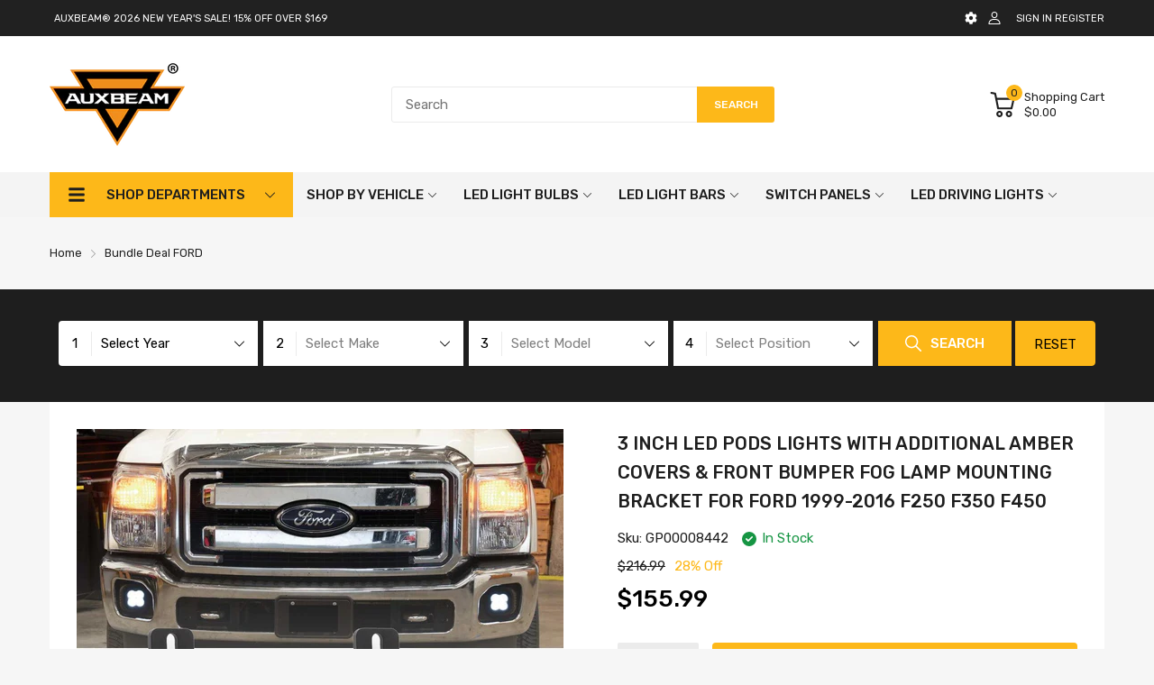

--- FILE ---
content_type: text/html; charset=utf-8
request_url: https://auxbeam.com/en-au/collections/ford-f350/products/gp00008442
body_size: 87666
content:
<!doctype html>
<html prefix="og: https://ogp.me/ns#" lang="en">
<head>
  <!-- Google tag (gtag.js) -->
<script async src="https://www.googletagmanager.com/gtag/js?id=AW-872952066"></script>
<script>
  window.dataLayer = window.dataLayer || [];
  function gtag(){dataLayer.push(arguments);}
  gtag('js', new Date());

  gtag('config', 'AW-872952066');
</script>
	<!-- Added by AVADA SEO Suite -->
	<script>
  const avadaLightJsExclude = ['cdn.nfcube.com', 'assets/ecom.js', 'variant-title-king', 'linked_options_variants', 'smile-loader.js', 'smart-product-filter-search', 'rivo-loyalty-referrals', 'avada-cookie-consent', 'consentmo-gdpr', 'quinn', 'pandectes'];
  const avadaLightJsInclude = ['https://www.googletagmanager.com/', 'https://connect.facebook.net/', 'https://business-api.tiktok.com/', 'https://static.klaviyo.com/'];
  window.AVADA_SPEED_BLACKLIST = avadaLightJsInclude.map(item => new RegExp(item, 'i'));
  window.AVADA_SPEED_WHITELIST = avadaLightJsExclude.map(item => new RegExp(item, 'i'));
</script>

<script>
  const isSpeedUpEnable = !1769329903897 || Date.now() < 1769329903897;
  if (isSpeedUpEnable) {
    const avadaSpeedUp=1;
    if(isSpeedUpEnable) {
  function _0x56dc(_0x5e8ad0,_0xb60057){_0x5e8ad0=_0x5e8ad0-0xa8;const _0x36d579=_0x36d5();let _0x56dc06=_0x36d579[_0x5e8ad0];return _0x56dc06;}(function(_0x3c71bb,_0x59beb2){const _0x5aafcf=_0x56dc,_0x5d0a45=_0x3c71bb();while(!![]){try{const _0x20d6c4=-parseInt(_0x5aafcf(0xbd))/0x1*(-parseInt(_0x5aafcf(0xe2))/0x2)+parseInt(_0x5aafcf(0xb1))/0x3*(parseInt(_0x5aafcf(0xc0))/0x4)+parseInt(_0x5aafcf(0xd1))/0x5+parseInt(_0x5aafcf(0xd8))/0x6+-parseInt(_0x5aafcf(0xb4))/0x7*(-parseInt(_0x5aafcf(0xc5))/0x8)+parseInt(_0x5aafcf(0xbf))/0x9+-parseInt(_0x5aafcf(0xe5))/0xa;if(_0x20d6c4===_0x59beb2)break;else _0x5d0a45['push'](_0x5d0a45['shift']());}catch(_0x4aff76){_0x5d0a45['push'](_0x5d0a45['shift']());}}}(_0x36d5,0xcde56),(function(){const _0x4df10d=_0x56dc,_0x4efab4='javascript/blocked',_0x240c4e={'blacklist':window['AVADA_SPEED_BLACKLIST'],'whitelist':window[_0x4df10d(0xd6)]},_0x30cee6={'blacklisted':[]},_0x13a068=(_0x2f57cb,_0x53abde)=>{const _0x4d0547=_0x4df10d;return _0x2f57cb&&(!_0x53abde||_0x53abde!==_0x4efab4)&&(!_0x240c4e[_0x4d0547(0xc8)]||_0x240c4e[_0x4d0547(0xc8)][_0x4d0547(0xb2)](_0x2272db=>_0x2272db[_0x4d0547(0xce)](_0x2f57cb)))&&(!_0x240c4e[_0x4d0547(0xbe)]||_0x240c4e[_0x4d0547(0xbe)][_0x4d0547(0xb8)](_0x5c8e00=>!_0x5c8e00['test'](_0x2f57cb)));},_0x3cd270=()=>{const _0x445005=_0x4df10d,_0x231f30=document[_0x445005(0xab)](_0x445005(0xba));for(let _0x353b21=0x0;_0x353b21<_0x231f30[_0x445005(0xc6)];_0x353b21++){const _0x5169d4=_0x231f30[_0x353b21],_0x51ab1d=_0x5169d4[_0x445005(0xcb)](_0x445005(0xaf)),_0x1926b8=_0x5169d4[_0x445005(0xbb)];_0x13a068(_0x51ab1d,_0x1926b8)&&(_0x30cee6[_0x445005(0xd7)][_0x445005(0xd0)]([_0x5169d4,_0x5169d4[_0x445005(0xbb)]||'text/javascript']),_0x5169d4[_0x445005(0xbb)]=_0x4efab4,_0x5169d4[_0x445005(0xdf)]&&_0x5169d4[_0x445005(0xdf)]['removeChild'](_0x5169d4));}};_0x3cd270();const _0x39d614=function(_0x1e94ab){const _0x49d3d9=_0x4df10d,_0x2c5d99=_0x1e94ab[_0x49d3d9(0xcb)](_0x49d3d9(0xaf));return _0x240c4e[_0x49d3d9(0xc8)]&&_0x240c4e[_0x49d3d9(0xc8)][_0x49d3d9(0xb8)](_0x573d33=>!_0x573d33[_0x49d3d9(0xce)](_0x2c5d99))||_0x240c4e[_0x49d3d9(0xbe)]&&_0x240c4e[_0x49d3d9(0xbe)]['some'](_0x1f8cf9=>_0x1f8cf9[_0x49d3d9(0xce)](_0x2c5d99));},_0x40c1d4=new MutationObserver(_0x1c2e32=>{const _0x5245c1=_0x4df10d;for(let _0x1017f0=0x0;_0x1017f0<_0x1c2e32[_0x5245c1(0xc6)];_0x1017f0++){const {addedNodes:_0x6dff19}=_0x1c2e32[_0x1017f0];for(let _0x40de79=0x0;_0x40de79<_0x6dff19['length'];_0x40de79++){const _0x4e60ed=_0x6dff19[_0x40de79];if(_0x4e60ed[_0x5245c1(0xda)]===0x1&&_0x4e60ed[_0x5245c1(0xdb)]==='SCRIPT'){const _0xecf4ba=_0x4e60ed[_0x5245c1(0xaf)],_0x241914=_0x4e60ed[_0x5245c1(0xbb)];if(_0x13a068(_0xecf4ba,_0x241914)){_0x30cee6['blacklisted']['push']([_0x4e60ed,_0x4e60ed[_0x5245c1(0xbb)]]),_0x4e60ed['type']=_0x4efab4;const _0x4d4021=function(_0x393d84){const _0x38bb83=_0x5245c1;if(_0x4e60ed[_0x38bb83(0xcb)]('type')===_0x4efab4)_0x393d84[_0x38bb83(0xc7)]();_0x4e60ed[_0x38bb83(0xb7)]('beforescriptexecute',_0x4d4021);};_0x4e60ed[_0x5245c1(0xb5)](_0x5245c1(0xbc),_0x4d4021),_0x4e60ed[_0x5245c1(0xdf)]&&_0x4e60ed['parentElement'][_0x5245c1(0xcc)](_0x4e60ed);}}}}});_0x40c1d4['observe'](document[_0x4df10d(0xc9)],{'childList':!![],'subtree':!![]});const _0x381c78=/[|\{}()[]^$+*?.]/g,_0x503e84=function(..._0x1fa9ca){const _0x57e303=_0x4df10d;_0x1fa9ca[_0x57e303(0xc6)]<0x1?(_0x240c4e['blacklist']=[],_0x240c4e[_0x57e303(0xbe)]=[]):(_0x240c4e['blacklist']&&(_0x240c4e[_0x57e303(0xc8)]=_0x240c4e[_0x57e303(0xc8)][_0x57e303(0xa8)](_0x351f83=>_0x1fa9ca[_0x57e303(0xb8)](_0x29c213=>{const _0x3d49a7=_0x57e303;if(typeof _0x29c213==='string')return!_0x351f83[_0x3d49a7(0xce)](_0x29c213);else{if(_0x29c213 instanceof RegExp)return _0x351f83[_0x3d49a7(0xb9)]()!==_0x29c213['toString']();}}))),_0x240c4e[_0x57e303(0xbe)]&&(_0x240c4e['whitelist']=[..._0x240c4e['whitelist'],..._0x1fa9ca[_0x57e303(0xaa)](_0x807651=>{const _0x47f223=_0x57e303;if(typeof _0x807651===_0x47f223(0xc3)){const _0x43159a=_0x807651[_0x47f223(0xe7)](_0x381c78,_0x47f223(0xd2)),_0x3c022c='.*'+_0x43159a+'.*';if(_0x240c4e[_0x47f223(0xbe)][_0x47f223(0xb8)](_0x3a8a39=>_0x3a8a39[_0x47f223(0xb9)]()!==_0x3c022c[_0x47f223(0xb9)]()))return new RegExp(_0x3c022c);}else{if(_0x807651 instanceof RegExp){if(_0x240c4e[_0x47f223(0xbe)][_0x47f223(0xb8)](_0x17ca9b=>_0x17ca9b[_0x47f223(0xb9)]()!==_0x807651[_0x47f223(0xb9)]()))return _0x807651;}}return null;})[_0x57e303(0xa8)](Boolean)]));const _0xdbd54=document['querySelectorAll'](_0x57e303(0xcf)+_0x4efab4+'"]');for(let _0x134ea5=0x0;_0x134ea5<_0xdbd54[_0x57e303(0xc6)];_0x134ea5++){const _0x1dd209=_0xdbd54[_0x134ea5];_0x39d614(_0x1dd209)&&(_0x30cee6[_0x57e303(0xd7)][_0x57e303(0xd0)]([_0x1dd209,_0x57e303(0xb3)]),_0x1dd209[_0x57e303(0xdf)][_0x57e303(0xcc)](_0x1dd209));}let _0x4ea440=0x0;[..._0x30cee6[_0x57e303(0xd7)]]['forEach'](([_0x1b3a11,_0x4d5fa8],_0x16156f)=>{const _0x242f03=_0x57e303;if(_0x39d614(_0x1b3a11)){const _0x5c9fa6=document['createElement'](_0x242f03(0xac));for(let _0x571873=0x0;_0x571873<_0x1b3a11[_0x242f03(0xe0)]['length'];_0x571873++){const _0x28e89d=_0x1b3a11['attributes'][_0x571873];_0x28e89d[_0x242f03(0xad)]!==_0x242f03(0xaf)&&_0x28e89d['name']!==_0x242f03(0xbb)&&_0x5c9fa6[_0x242f03(0xe3)](_0x28e89d['name'],_0x1b3a11[_0x242f03(0xe0)][_0x571873][_0x242f03(0xdd)]);}_0x5c9fa6[_0x242f03(0xe3)](_0x242f03(0xaf),_0x1b3a11[_0x242f03(0xaf)]),_0x5c9fa6[_0x242f03(0xe3)](_0x242f03(0xbb),_0x4d5fa8||_0x242f03(0xb3)),document[_0x242f03(0xae)][_0x242f03(0xc1)](_0x5c9fa6),_0x30cee6[_0x242f03(0xd7)]['splice'](_0x16156f-_0x4ea440,0x1),_0x4ea440++;}}),_0x240c4e['blacklist']&&_0x240c4e[_0x57e303(0xc8)][_0x57e303(0xc6)]<0x1&&_0x40c1d4[_0x57e303(0xd9)]();},_0x32b31a=document[_0x4df10d(0xb6)],_0x27db41={'src':Object[_0x4df10d(0xc4)](HTMLScriptElement[_0x4df10d(0xe6)],_0x4df10d(0xaf)),'type':Object[_0x4df10d(0xc4)](HTMLScriptElement[_0x4df10d(0xe6)],'type')};document['createElement']=function(..._0x32bd3e){const _0x4b259c=_0x4df10d;if(_0x32bd3e[0x0][_0x4b259c(0xe8)]()!=='script')return _0x32b31a[_0x4b259c(0xcd)](document)(..._0x32bd3e);const _0x519cd2=_0x32b31a['bind'](document)(..._0x32bd3e);try{let _0x5c35c5=![],_0x32e22c=![],_0x217324=![];Object[_0x4b259c(0xc2)](_0x519cd2,{'src':{..._0x27db41[_0x4b259c(0xaf)],'set'(_0x3ffa38){const _0x221d2d=_0x4b259c;if(_0x5c35c5)return;_0x5c35c5=!![];try{const _0x50d864=_0x27db41['type'][_0x221d2d(0xd5)][_0x221d2d(0xe9)](this);_0x13a068(_0x3ffa38,_0x50d864)&&_0x27db41[_0x221d2d(0xbb)][_0x221d2d(0xe1)][_0x221d2d(0xe9)](this,_0x4efab4),_0x27db41[_0x221d2d(0xaf)][_0x221d2d(0xe1)]['call'](this,_0x3ffa38);}finally{_0x5c35c5=![];}}},'type':{..._0x27db41[_0x4b259c(0xbb)],'get'(){const _0x4c6d01=_0x4b259c,_0x1547d2=_0x27db41[_0x4c6d01(0xbb)][_0x4c6d01(0xd5)][_0x4c6d01(0xe9)](this);if(_0x32e22c)return _0x1547d2;const _0x367d83=_0x27db41['src'][_0x4c6d01(0xd5)][_0x4c6d01(0xe9)](this);if(_0x1547d2===_0x4efab4||_0x13a068(_0x367d83,_0x1547d2))return null;return _0x1547d2;},'set'(_0x5a7434){const _0xd76f84=_0x4b259c;if(_0x32e22c)return;_0x32e22c=!![];try{const _0x53dd1d=_0x27db41[_0xd76f84(0xaf)][_0xd76f84(0xd5)]['call'](this),_0x1f7116=_0x27db41[_0xd76f84(0xbb)][_0xd76f84(0xd5)][_0xd76f84(0xe9)](this),_0x2f5ccf=_0x13a068(_0x53dd1d,_0x1f7116)?_0x4efab4:_0x5a7434;_0x27db41[_0xd76f84(0xbb)][_0xd76f84(0xe1)][_0xd76f84(0xe9)](this,_0x2f5ccf);}finally{_0x32e22c=![];}}}}),_0x519cd2[_0x4b259c(0xe3)]=function(_0x3779c5,_0x1836ff){const _0x143fea=_0x4b259c;if(_0x217324){HTMLScriptElement[_0x143fea(0xe6)]['setAttribute']['call'](_0x519cd2,_0x3779c5,_0x1836ff);return;}_0x217324=!![];try{_0x3779c5===_0x143fea(0xbb)||_0x3779c5===_0x143fea(0xaf)?_0x519cd2[_0x3779c5]=_0x1836ff:HTMLScriptElement['prototype'][_0x143fea(0xe3)]['call'](_0x519cd2,_0x3779c5,_0x1836ff);}finally{_0x217324=![];}};}catch(_0x1cae51){console[_0x4b259c(0xd3)]('Avada cannot lazy load script',_0x1cae51);}return _0x519cd2;};const _0x3904ef=['keydown',_0x4df10d(0xb0),_0x4df10d(0xca),_0x4df10d(0xe4),_0x4df10d(0xd4),'wheel'],_0x19e29a=_0x3904ef[_0x4df10d(0xaa)](_0x67c77f=>{return{'type':_0x67c77f,'listener':()=>_0x503e84(),'options':{'passive':!![]}};});_0x19e29a[_0x4df10d(0xa9)](_0x151502=>{const _0x293c6b=_0x4df10d;document[_0x293c6b(0xb5)](_0x151502[_0x293c6b(0xbb)],_0x151502[_0x293c6b(0xdc)],_0x151502[_0x293c6b(0xde)]);});}()));function _0x36d5(){const _0x4be26e=['script[type="','push','6790570PHAXru','\$&','warn','touchstart','get','AVADA_SPEED_WHITELIST','blacklisted','6474624bqffcp','disconnect','nodeType','tagName','listener','value','options','parentElement','attributes','set','102XHcKzA','setAttribute','touchmove','60292820UrmHLE','prototype','replace','toLowerCase','call','filter','forEach','map','querySelectorAll','script','name','head','src','mousemove','662667ENUdiS','some','application/javascript','849219docSca','addEventListener','createElement','removeEventListener','every','toString','script[src]','type','beforescriptexecute','27527hrwQsX','whitelist','1357443wQImBw','28lRBJOe','appendChild','defineProperties','string','getOwnPropertyDescriptor','88WIBGNe','length','preventDefault','blacklist','documentElement','touchend','getAttribute','removeChild','bind','test'];_0x36d5=function(){return _0x4be26e;};return _0x36d5();}
}
    class LightJsLoader{constructor(e){this.jQs=[],this.listener=this.handleListener.bind(this,e),this.scripts=["default","defer","async"].reduce(((e,t)=>({...e,[t]:[]})),{});const t=this;e.forEach((e=>window.addEventListener(e,t.listener,{passive:!0})))}handleListener(e){const t=this;return e.forEach((e=>window.removeEventListener(e,t.listener))),"complete"===document.readyState?this.handleDOM():document.addEventListener("readystatechange",(e=>{if("complete"===e.target.readyState)return setTimeout(t.handleDOM.bind(t),1)}))}async handleDOM(){this.suspendEvent(),this.suspendJQuery(),this.findScripts(),this.preloadScripts();for(const e of Object.keys(this.scripts))await this.replaceScripts(this.scripts[e]);for(const e of["DOMContentLoaded","readystatechange"])await this.requestRepaint(),document.dispatchEvent(new Event("lightJS-"+e));document.lightJSonreadystatechange&&document.lightJSonreadystatechange();for(const e of["DOMContentLoaded","load"])await this.requestRepaint(),window.dispatchEvent(new Event("lightJS-"+e));await this.requestRepaint(),window.lightJSonload&&window.lightJSonload(),await this.requestRepaint(),this.jQs.forEach((e=>e(window).trigger("lightJS-jquery-load"))),window.dispatchEvent(new Event("lightJS-pageshow")),await this.requestRepaint(),window.lightJSonpageshow&&window.lightJSonpageshow()}async requestRepaint(){return new Promise((e=>requestAnimationFrame(e)))}findScripts(){document.querySelectorAll("script[type=lightJs]").forEach((e=>{e.hasAttribute("src")?e.hasAttribute("async")&&e.async?this.scripts.async.push(e):e.hasAttribute("defer")&&e.defer?this.scripts.defer.push(e):this.scripts.default.push(e):this.scripts.default.push(e)}))}preloadScripts(){const e=this,t=Object.keys(this.scripts).reduce(((t,n)=>[...t,...e.scripts[n]]),[]),n=document.createDocumentFragment();t.forEach((e=>{const t=e.getAttribute("src");if(!t)return;const s=document.createElement("link");s.href=t,s.rel="preload",s.as="script",n.appendChild(s)})),document.head.appendChild(n)}async replaceScripts(e){let t;for(;t=e.shift();)await this.requestRepaint(),new Promise((e=>{const n=document.createElement("script");[...t.attributes].forEach((e=>{"type"!==e.nodeName&&n.setAttribute(e.nodeName,e.nodeValue)})),t.hasAttribute("src")?(n.addEventListener("load",e),n.addEventListener("error",e)):(n.text=t.text,e()),t.parentNode.replaceChild(n,t)}))}suspendEvent(){const e={};[{obj:document,name:"DOMContentLoaded"},{obj:window,name:"DOMContentLoaded"},{obj:window,name:"load"},{obj:window,name:"pageshow"},{obj:document,name:"readystatechange"}].map((t=>function(t,n){function s(n){return e[t].list.indexOf(n)>=0?"lightJS-"+n:n}e[t]||(e[t]={list:[n],add:t.addEventListener,remove:t.removeEventListener},t.addEventListener=(...n)=>{n[0]=s(n[0]),e[t].add.apply(t,n)},t.removeEventListener=(...n)=>{n[0]=s(n[0]),e[t].remove.apply(t,n)})}(t.obj,t.name))),[{obj:document,name:"onreadystatechange"},{obj:window,name:"onpageshow"}].map((e=>function(e,t){let n=e[t];Object.defineProperty(e,t,{get:()=>n||function(){},set:s=>{e["lightJS"+t]=n=s}})}(e.obj,e.name)))}suspendJQuery(){const e=this;let t=window.jQuery;Object.defineProperty(window,"jQuery",{get:()=>t,set(n){if(!n||!n.fn||!e.jQs.includes(n))return void(t=n);n.fn.ready=n.fn.init.prototype.ready=e=>{e.bind(document)(n)};const s=n.fn.on;n.fn.on=n.fn.init.prototype.on=function(...e){if(window!==this[0])return s.apply(this,e),this;const t=e=>e.split(" ").map((e=>"load"===e||0===e.indexOf("load.")?"lightJS-jquery-load":e)).join(" ");return"string"==typeof e[0]||e[0]instanceof String?(e[0]=t(e[0]),s.apply(this,e),this):("object"==typeof e[0]&&Object.keys(e[0]).forEach((n=>{delete Object.assign(e[0],{[t(n)]:e[0][n]})[n]})),s.apply(this,e),this)},e.jQs.push(n),t=n}})}}
new LightJsLoader(["keydown","mousemove","touchend","touchmove","touchstart","wheel"]);
  }
</script>

	<!-- /Added by AVADA SEO Suite -->
  <link rel="preconnect dns-prefetch" href="https://cdn.shopify.com">
  <link rel="preconnect dns-prefetch" href="https://auxbeam.com">
  <link rel="preconnect dns-prefetch" href="https://fonts.googleapis.com" crossorigin>
  <link rel="shortcut icon" type="image/x-icon" href="//auxbeam.com/cdn/shop/t/28/assets/favicon.png?v=77495410779383854121734323364">
  <link rel="canonical" href="https://auxbeam.com/en-au/products/gp00008442"><link href="//auxbeam.com/cdn/shop/t/28/assets/main_style.min.css?v=37349401269911959321734323364" rel="preload" as="style">
<link href="//auxbeam.com/cdn/shop/t/28/assets/header-content.min.css?v=128656709808615175451734323364" rel="preload" as="style">
<link href="//auxbeam.com/cdn/shop/t/28/assets/footer-content.min.css?v=58722368735503618071734323364" rel="preload" as="style"><link href="//auxbeam.com/cdn/shop/t/28/assets/product-page.min.css?v=4367264600683715731734323364" rel="preload" as="style"><meta charset="utf-8">
  <meta name="viewport" content="viewport-fit=cover, width=device-width,initial-scale=1, user-scalable=0"/>
  <meta name="google" content="notranslate">
  <meta name='HandheldFriendly' content='True'>
  <meta name='MobileOptimized' content='360'>
  <meta http-equiv="cleartype" content="on">
  <meta name="theme-color" content="#fdb819">
  <title>3 Inch LED Pods Lights with Additional Amber Covers &amp; Dual Fog lights Hidden Bumper Mount Bracket for Dodge Ram 2500 3500 2010 2011 2012 2013 2014 2015 2016 2017</title>

  
<meta name="description" content="P8 LED chips with high intensity and perfect visibility, the perfect option for led driving light. Additional yellow masks for personality modify your pods&#39; color, get strong penetration color temperature for low visibility driving. precision laser cutting steel, stainless steel; black powder coating, anti-rust, long service life. For 1999 2000 2001 2002 2003 2004 2005 2006 2007 2008 2009 2010 2011 2012 2013 2014 2015 2016 Ford F250 F350 F450">
  <script src="https://cdnjs.cloudflare.com/ajax/libs/handlebars.js/4.7.7/handlebars.min.js" integrity="sha512-RNLkV3d+aLtfcpEyFG8jRbnWHxUqVZozacROI4J2F1sTaDqo1dPQYs01OMi1t1w9Y2FdbSCDSQ2ZVdAC8bzgAg==" crossorigin="anonymous" referrerpolicy="no-referrer"></script>


<meta name="author" content="Auxbeam Lighting">

<meta property="og:site_name" content="Auxbeam Lighting">


  <meta property="og:type" content="product">
  <meta property="og:title" content="3 Inch LED Pods Lights with Additional Amber Covers &amp; Front Bumper Fog Lamp Mounting Bracket for Ford 1999-2016 F250 F350 F450">
  
  
    <meta property="og:image" content="http://auxbeam.com/cdn/shop/products/GP00008442_600x.jpg?v=1733384051">
    <meta property="og:image:secure_url" content="https://auxbeam.com/cdn/shop/products/GP00008442_600x.jpg?v=1733384051">
    
  
    <meta property="og:image" content="http://auxbeam.com/cdn/shop/products/3_1024x1024_4ffbde54-6f88-4985-8a6e-012315a765cf_600x.jpg?v=1733384053">
    <meta property="og:image:secure_url" content="https://auxbeam.com/cdn/shop/products/3_1024x1024_4ffbde54-6f88-4985-8a6e-012315a765cf_600x.jpg?v=1733384053">
    
  
  
  
  <meta property="og:price:amount" content="155.99">
  <meta property="og:price:currency" content="USD">


  <meta property="og:description" content="P8 LED chips with high intensity and perfect visibility, the perfect option for led driving light. Additional yellow masks for personality modify your pods&#39; color, get strong penetration color temperature for low visibility driving. precision laser cutting steel, stainless steel; black powder coating, anti-rust, long service life. For 1999 2000 2001 2002 2003 2004 2005 2006 2007 2008 2009 2010 2011 2012 2013 2014 2015 2016 Ford F250 F350 F450">




<meta name="twitter:card" content="summary">

  <meta name="twitter:title" content="3 Inch LED Pods Lights with Additional Amber Covers & Front Bumper Fog Lamp Mounting Bracket for Ford 1999-2016 F250 F350 F450">
  <meta name="twitter:description" content="Specifications: ▶3 Inch LED Pods Lights Input voltage: 12-30V Power: 80W/SETRaw Lumen: 9600M/PAIREffective Lumen: 8000LM/PAIRLighting distance: 1LUX@1699FEET LED CHIPS: P8*5LED quantity (each one): 5 PcsColor temperature: 6000K-White beam / 3500K-Yellow beamWaterproof rate: IP68Light color: White/YellowBody color: BLACK Quantity: 2SetPCS/SET: 2Pcs Fitment: Fit for 1999-2016 Ford F250 F350 F450 Features: ▶3 Inch LED Pods Lights Additional yellow masks for personality modify your pods&#39; color, get strong penetration color temperature for low visibility driving. P8 LED chips with high intensity and perfect visibility, the perfect option for led driving light. TIR optics design collect all the light from LED improve beam pattern more focused and effective, reducing glare. Comes with 2 lead DT plugs wiring harness kit include fuse relay and switch all in a set, pretty easy and quick hook up. Rugged die-casting aluminum body designed for optimal heat removal, conquers rough off-road environments and resists corrosion. Impact-resistant">
  <meta name="twitter:image" content="https://auxbeam.com/cdn/shop/products/GP00008442_240x.jpg?v=1733384051">
  <meta name="twitter:image:width" content="240">
  <meta name="twitter:image:height" content="240">


<!--===== Theme Font Family ===== --><script type="text/javascript">
		WebFontConfig = {
			google: {
				api: 'https://fonts.googleapis.com/css2',
				families: ["Rubik:wght@300;400;500;600;700;800;900&display=swap"] }
		};
	</script><script>
  /*
 * Copyright 2016 Small Batch, Inc.
 *
 * Licensed under the Apache License, Version 2.0 (the "License"); you may not
 * use this file except in compliance with the License. You may obtain a copy of
 * the License at
 *
 * http://www.apache.org/licenses/LICENSE-2.0
 *
 * Unless required by applicable law or agreed to in writing, software
 * distributed under the License is distributed on an "AS IS" BASIS, WITHOUT
 * WARRANTIES OR CONDITIONS OF ANY KIND, either express or implied. See the
 * License for the specific language governing permissions and limitations under
 * the License.
 */
/* Web Font Loader v1.6.26 - (c) Adobe Systems, Google. License: Apache 2.0 */(function(){function aa(a,b,c){return a.call.apply(a.bind,arguments)}function ba(a,b,c){if(!a)throw Error();if(2<arguments.length){var d=Array.prototype.slice.call(arguments,2);return function(){var c=Array.prototype.slice.call(arguments);Array.prototype.unshift.apply(c,d);return a.apply(b,c)}}return function(){return a.apply(b,arguments)}}function p(a,b,c){p=Function.prototype.bind&&-1!=Function.prototype.bind.toString().indexOf("native code")?aa:ba;return p.apply(null,arguments)}var q=Date.now||function(){return+new Date};function ca(a,b){this.a=a;this.m=b||a;this.c=this.m.document}var da=!!window.FontFace;function t(a,b,c,d){b=a.c.createElement(b);if(c)for(var e in c)c.hasOwnProperty(e)&&("style"==e?b.style.cssText=c[e]:b.setAttribute(e,c[e]));d&&b.appendChild(a.c.createTextNode(d));return b}function u(a,b,c){a=a.c.getElementsByTagName(b)[0];a||(a=document.documentElement);a.insertBefore(c,a.lastChild)}function v(a){a.parentNode&&a.parentNode.removeChild(a)}
function w(a,b,c){b=b||[];c=c||[];for(var d=a.className.split(/\s+/),e=0;e<b.length;e+=1){for(var f=!1,g=0;g<d.length;g+=1)if(b[e]===d[g]){f=!0;break}f||d.push(b[e])}b=[];for(e=0;e<d.length;e+=1){f=!1;for(g=0;g<c.length;g+=1)if(d[e]===c[g]){f=!0;break}f||b.push(d[e])}a.className=b.join(" ").replace(/\s+/g," ").replace(/^\s+|\s+$/,"")}function y(a,b){for(var c=a.className.split(/\s+/),d=0,e=c.length;d<e;d++)if(c[d]==b)return!0;return!1}
function z(a){if("string"===typeof a.f)return a.f;var b=a.m.location.protocol;"about:"==b&&(b=a.a.location.protocol);return"https:"==b?"https:":"http:"}function ea(a){return a.m.location.hostname||a.a.location.hostname}
function A(a,b,c){function d(){k&&e&&f&&(k(g),k=null)}b=t(a,"link",{rel:"stylesheet",href:b,media:"all"});var e=!1,f=!0,g=null,k=c||null;da?(b.onload=function(){e=!0;d()},b.onerror=function(){e=!0;g=Error("Stylesheet failed to load");d()}):setTimeout(function(){e=!0;d()},0);u(a,"head",b)}
function B(a,b,c,d){var e=a.c.getElementsByTagName("head")[0];if(e){var f=t(a,"script",{src:b}),g=!1;f.onload=f.onreadystatechange=function(){g||this.readyState&&"loaded"!=this.readyState&&"complete"!=this.readyState||(g=!0,c&&c(null),f.onload=f.onreadystatechange=null,"HEAD"==f.parentNode.tagName&&e.removeChild(f))};e.appendChild(f);setTimeout(function(){g||(g=!0,c&&c(Error("Script load timeout")))},d||5E3);return f}return null};function C(){this.a=0;this.c=null}function D(a){a.a++;return function(){a.a--;E(a)}}function F(a,b){a.c=b;E(a)}function E(a){0==a.a&&a.c&&(a.c(),a.c=null)};function G(a){this.a=a||"-"}G.prototype.c=function(a){for(var b=[],c=0;c<arguments.length;c++)b.push(arguments[c].replace(/[\W_]+/g,"").toLowerCase());return b.join(this.a)};function H(a,b){this.c=a;this.f=4;this.a="n";var c=(b||"n4").match(/^([nio])([1-9])$/i);c&&(this.a=c[1],this.f=parseInt(c[2],10))}function fa(a){return I(a)+" "+(a.f+"00")+" 300px "+J(a.c)}function J(a){var b=[];a=a.split(/,\s*/);for(var c=0;c<a.length;c++){var d=a[c].replace(/['"]/g,"");-1!=d.indexOf(" ")||/^\d/.test(d)?b.push("'"+d+"'"):b.push(d)}return b.join(",")}function K(a){return a.a+a.f}function I(a){var b="normal";"o"===a.a?b="oblique":"i"===a.a&&(b="italic");return b}
function ga(a){var b=4,c="n",d=null;a&&((d=a.match(/(normal|oblique|italic)/i))&&d[1]&&(c=d[1].substr(0,1).toLowerCase()),(d=a.match(/([1-9]00|normal|bold)/i))&&d[1]&&(/bold/i.test(d[1])?b=7:/[1-9]00/.test(d[1])&&(b=parseInt(d[1].substr(0,1),10))));return c+b};function ha(a,b){this.c=a;this.f=a.m.document.documentElement;this.h=b;this.a=new G("-");this.j=!1!==b.events;this.g=!1!==b.classes}function ia(a){a.g&&w(a.f,[a.a.c("wf","loading")]);L(a,"loading")}function M(a){if(a.g){var b=y(a.f,a.a.c("wf","active")),c=[],d=[a.a.c("wf","loading")];b||c.push(a.a.c("wf","inactive"));w(a.f,c,d)}L(a,"inactive")}function L(a,b,c){if(a.j&&a.h[b])if(c)a.h[b](c.c,K(c));else a.h[b]()};function ja(){this.c={}}function ka(a,b,c){var d=[],e;for(e in b)if(b.hasOwnProperty(e)){var f=a.c[e];f&&d.push(f(b[e],c))}return d};function N(a,b){this.c=a;this.f=b;this.a=t(this.c,"span",{"aria-hidden":"true"},this.f)}function O(a){u(a.c,"body",a.a)}function P(a){return"display:block;position:absolute;top:-9999px;left:-9999px;font-size:300px;width:auto;height:auto;line-height:normal;margin:0;padding:0;font-variant:normal;white-space:nowrap;font-family:"+J(a.c)+";"+("font-style:"+I(a)+";font-weight:"+(a.f+"00")+";")};function Q(a,b,c,d,e,f){this.g=a;this.j=b;this.a=d;this.c=c;this.f=e||3E3;this.h=f||void 0}Q.prototype.start=function(){var a=this.c.m.document,b=this,c=q(),d=new Promise(function(d,e){function k(){q()-c>=b.f?e():a.fonts.load(fa(b.a),b.h).then(function(a){1<=a.length?d():setTimeout(k,25)},function(){e()})}k()}),e=new Promise(function(a,d){setTimeout(d,b.f)});Promise.race([e,d]).then(function(){b.g(b.a)},function(){b.j(b.a)})};function R(a,b,c,d,e,f,g){this.v=a;this.B=b;this.c=c;this.a=d;this.s=g||"BESbswy";this.f={};this.w=e||3E3;this.u=f||null;this.o=this.j=this.h=this.g=null;this.g=new N(this.c,this.s);this.h=new N(this.c,this.s);this.j=new N(this.c,this.s);this.o=new N(this.c,this.s);a=new H(this.a.c+",serif",K(this.a));a=P(a);this.g.a.style.cssText=a;a=new H(this.a.c+",sans-serif",K(this.a));a=P(a);this.h.a.style.cssText=a;a=new H("serif",K(this.a));a=P(a);this.j.a.style.cssText=a;a=new H("sans-serif",K(this.a));a=
P(a);this.o.a.style.cssText=a;O(this.g);O(this.h);O(this.j);O(this.o)}var S={D:"serif",C:"sans-serif"},T=null;function U(){if(null===T){var a=/AppleWebKit\/([0-9]+)(?:\.([0-9]+))/.exec(window.navigator.userAgent);T=!!a&&(536>parseInt(a[1],10)||536===parseInt(a[1],10)&&11>=parseInt(a[2],10))}return T}R.prototype.start=function(){this.f.serif=this.j.a.offsetWidth;this.f["sans-serif"]=this.o.a.offsetWidth;this.A=q();la(this)};
function ma(a,b,c){for(var d in S)if(S.hasOwnProperty(d)&&b===a.f[S[d]]&&c===a.f[S[d]])return!0;return!1}function la(a){var b=a.g.a.offsetWidth,c=a.h.a.offsetWidth,d;(d=b===a.f.serif&&c===a.f["sans-serif"])||(d=U()&&ma(a,b,c));d?q()-a.A>=a.w?U()&&ma(a,b,c)&&(null===a.u||a.u.hasOwnProperty(a.a.c))?V(a,a.v):V(a,a.B):na(a):V(a,a.v)}function na(a){setTimeout(p(function(){la(this)},a),50)}function V(a,b){setTimeout(p(function(){v(this.g.a);v(this.h.a);v(this.j.a);v(this.o.a);b(this.a)},a),0)};function W(a,b,c){this.c=a;this.a=b;this.f=0;this.o=this.j=!1;this.s=c}var X=null;W.prototype.g=function(a){var b=this.a;b.g&&w(b.f,[b.a.c("wf",a.c,K(a).toString(),"active")],[b.a.c("wf",a.c,K(a).toString(),"loading"),b.a.c("wf",a.c,K(a).toString(),"inactive")]);L(b,"fontactive",a);this.o=!0;oa(this)};
W.prototype.h=function(a){var b=this.a;if(b.g){var c=y(b.f,b.a.c("wf",a.c,K(a).toString(),"active")),d=[],e=[b.a.c("wf",a.c,K(a).toString(),"loading")];c||d.push(b.a.c("wf",a.c,K(a).toString(),"inactive"));w(b.f,d,e)}L(b,"fontinactive",a);oa(this)};function oa(a){0==--a.f&&a.j&&(a.o?(a=a.a,a.g&&w(a.f,[a.a.c("wf","active")],[a.a.c("wf","loading"),a.a.c("wf","inactive")]),L(a,"active")):M(a.a))};function pa(a){this.j=a;this.a=new ja;this.h=0;this.f=this.g=!0}pa.prototype.load=function(a){this.c=new ca(this.j,a.context||this.j);this.g=!1!==a.events;this.f=!1!==a.classes;qa(this,new ha(this.c,a),a)};
function ra(a,b,c,d,e){var f=0==--a.h;(a.f||a.g)&&setTimeout(function(){var a=e||null,k=d||null||{};if(0===c.length&&f)M(b.a);else{b.f+=c.length;f&&(b.j=f);var h,m=[];for(h=0;h<c.length;h++){var l=c[h],n=k[l.c],r=b.a,x=l;r.g&&w(r.f,[r.a.c("wf",x.c,K(x).toString(),"loading")]);L(r,"fontloading",x);r=null;null===X&&(X=window.FontFace?(x=/Gecko.*Firefox\/(\d+)/.exec(window.navigator.userAgent))?42<parseInt(x[1],10):!0:!1);X?r=new Q(p(b.g,b),p(b.h,b),b.c,l,b.s,n):r=new R(p(b.g,b),p(b.h,b),b.c,l,b.s,a,
n);m.push(r)}for(h=0;h<m.length;h++)m[h].start()}},0)}function qa(a,b,c){var d=[],e=c.timeout;ia(b);var d=ka(a.a,c,a.c),f=new W(a.c,b,e);a.h=d.length;b=0;for(c=d.length;b<c;b++)d[b].load(function(b,d,c){ra(a,f,b,d,c)})};function sa(a,b){this.c=a;this.a=b}function ta(a,b,c){var d=z(a.c);a=(a.a.api||"fast.fonts.net/jsapi").replace(/^.*http(s?):(\/\/)?/,"");return d+"//"+a+"/"+b+".js"+(c?"?v="+c:"")}
sa.prototype.load=function(a){function b(){if(f["__mti_fntLst"+d]){var c=f["__mti_fntLst"+d](),e=[],h;if(c)for(var m=0;m<c.length;m++){var l=c[m].fontfamily;void 0!=c[m].fontStyle&&void 0!=c[m].fontWeight?(h=c[m].fontStyle+c[m].fontWeight,e.push(new H(l,h))):e.push(new H(l))}a(e)}else setTimeout(function(){b()},50)}var c=this,d=c.a.projectId,e=c.a.version;if(d){var f=c.c.m;B(this.c,ta(c,d,e),function(e){e?a([]):(f["__MonotypeConfiguration__"+d]=function(){return c.a},b())}).id="__MonotypeAPIScript__"+
d}else a([])};function ua(a,b){this.c=a;this.a=b}ua.prototype.load=function(a){var b,c,d=this.a.urls||[],e=this.a.families||[],f=this.a.testStrings||{},g=new C;b=0;for(c=d.length;b<c;b++)A(this.c,d[b],D(g));var k=[];b=0;for(c=e.length;b<c;b++)if(d=e[b].split(":"),d[1])for(var h=d[1].split(","),m=0;m<h.length;m+=1)k.push(new H(d[0],h[m]));else k.push(new H(d[0]));F(g,function(){a(k,f)})};function va(a,b,c){a?this.c=a:this.c=b+wa;this.a=[];this.f=[];this.g=c||""}var wa="//fonts.googleapis.com/css";function xa(a,b){for(var c=b.length,d=0;d<c;d++){var e=b[d].split(":");3==e.length&&a.f.push(e.pop());var f="";2==e.length&&""!=e[1]&&(f=":");a.a.push(e.join(f))}}
function ya(a){if(0==a.a.length)throw Error("No fonts to load!");if(-1!=a.c.indexOf("kit="))return a.c;for(var b=a.a.length,c=[],d=0;d<b;d++)c.push(a.a[d].replace(/ /g,"+"));b=a.c+"?family="+c.join("%7C");0<a.f.length&&(b+="&subset="+a.f.join(","));0<a.g.length&&(b+="&text="+encodeURIComponent(a.g));return b};function za(a){this.f=a;this.a=[];this.c={}}
var Aa={latin:"BESbswy","latin-ext":"\u00e7\u00f6\u00fc\u011f\u015f",cyrillic:"\u0439\u044f\u0416",greek:"\u03b1\u03b2\u03a3",khmer:"\u1780\u1781\u1782",Hanuman:"\u1780\u1781\u1782"},Ba={thin:"1",extralight:"2","extra-light":"2",ultralight:"2","ultra-light":"2",light:"3",regular:"4",book:"4",medium:"5","semi-bold":"6",semibold:"6","demi-bold":"6",demibold:"6",bold:"7","extra-bold":"8",extrabold:"8","ultra-bold":"8",ultrabold:"8",black:"9",heavy:"9",l:"3",r:"4",b:"7"},Ca={i:"i",italic:"i",n:"n",normal:"n"},
Da=/^(thin|(?:(?:extra|ultra)-?)?light|regular|book|medium|(?:(?:semi|demi|extra|ultra)-?)?bold|black|heavy|l|r|b|[1-9]00)?(n|i|normal|italic)?$/;
function Ea(a){for(var b=a.f.length,c=0;c<b;c++){var d=a.f[c].split(":"),e=d[0].replace(/\+/g," "),f=["n4"];if(2<=d.length){var g;var k=d[1];g=[];if(k)for(var k=k.split(","),h=k.length,m=0;m<h;m++){var l;l=k[m];if(l.match(/^[\w-]+$/)){var n=Da.exec(l.toLowerCase());if(null==n)l="";else{l=n[2];l=null==l||""==l?"n":Ca[l];n=n[1];if(null==n||""==n)n="4";else var r=Ba[n],n=r?r:isNaN(n)?"4":n.substr(0,1);l=[l,n].join("")}}else l="";l&&g.push(l)}0<g.length&&(f=g);3==d.length&&(d=d[2],g=[],d=d?d.split(","):
g,0<d.length&&(d=Aa[d[0]])&&(a.c[e]=d))}a.c[e]||(d=Aa[e])&&(a.c[e]=d);for(d=0;d<f.length;d+=1)a.a.push(new H(e,f[d]))}};function Fa(a,b){this.c=a;this.a=b}var Ga={Arimo:!0,Cousine:!0,Tinos:!0};Fa.prototype.load=function(a){var b=new C,c=this.c,d=new va(this.a.api,z(c),this.a.text),e=this.a.families;xa(d,e);var f=new za(e);Ea(f);A(c,ya(d),D(b));F(b,function(){a(f.a,f.c,Ga)})};function Ha(a,b){this.c=a;this.a=b}Ha.prototype.load=function(a){var b=this.a.id,c=this.c.m;b?B(this.c,(this.a.api||"https://use.typekit.net")+"/"+b+".js",function(b){if(b)a([]);else if(c.Typekit&&c.Typekit.config&&c.Typekit.config.fn){b=c.Typekit.config.fn;for(var e=[],f=0;f<b.length;f+=2)for(var g=b[f],k=b[f+1],h=0;h<k.length;h++)e.push(new H(g,k[h]));try{c.Typekit.load({events:!1,classes:!1,async:!0})}catch(m){}a(e)}},2E3):a([])};function Ia(a,b){this.c=a;this.f=b;this.a=[]}Ia.prototype.load=function(a){var b=this.f.id,c=this.c.m,d=this;b?(c.__webfontfontdeckmodule__||(c.__webfontfontdeckmodule__={}),c.__webfontfontdeckmodule__[b]=function(b,c){for(var g=0,k=c.fonts.length;g<k;++g){var h=c.fonts[g];d.a.push(new H(h.name,ga("font-weight:"+h.weight+";font-style:"+h.style)))}a(d.a)},B(this.c,z(this.c)+(this.f.api||"//f.fontdeck.com/s/css/js/")+ea(this.c)+"/"+b+".js",function(b){b&&a([])})):a([])};var Y=new pa(window);Y.a.c.custom=function(a,b){return new ua(b,a)};Y.a.c.fontdeck=function(a,b){return new Ia(b,a)};Y.a.c.monotype=function(a,b){return new sa(b,a)};Y.a.c.typekit=function(a,b){return new Ha(b,a)};Y.a.c.google=function(a,b){return new Fa(b,a)};var Z={load:p(Y.load,Y)};"function"===typeof define&&define.amd?define(function(){return Z}):"undefined"!==typeof module&&module.exports?module.exports=Z:(window.WebFont=Z,window.WebFontConfig&&Y.load(window.WebFontConfig));}());
</script>
<style>:root {
    --rtl-layout: false;
    --body-font-family: Rubik,sans-serif, open-sans-serif;
    --font-heading: Rubik,sans-serif, open-sans-serif;

    --heading-size-h1: 20px;
    --heading-size-h2: 20px;
    --heading-size-h3: 25px;
    --heading-size-h4: 18px;
    --heading-size-h5: 16px;
    --heading-size-h6: 14px;
    --heading-1-weight: 500;
    --heading-2-weight: 400;
    --heading-3-weight: 400;
    --heading-4-weight: 400;
    --heading-5-weight: 400;
    --heading-6-weight: 400;

    --header-bg-desk: ;
    --header-text-color-desk: ;
    --bg-cart-number: ;
    --icon-number-color: ;
    --header-bg-mobile: ;
    --header-text-color-mobile: ;

    --body-font-size: 15px;
    --body-font-weight: 400;
    --main-color: #fdb819;
    --main-text-color: #ffffff;
    --main-color-rgba: 253, 184, 25;
    --body-border-color: #ebebeb;
    --text-miscellaneous: #FFFFFF;
    --miscellaneous-color: #ffffff;
    --body-bg-color: #f6f6f6;
    --body-color: #1e1e1e;
    --body-second-color: #a9a9a9;
    --body-link: #000000;
    --border-radius-default: 42px;

    --sale-lb-cl: #ffffff;
    --sale-lb-bgcl: #ff9923;
    --hot-lb-cl: #ffffff;
    --hot-lb-bgcl: #f00000;
    --new-lb-cl: #ffffff;
    --new-lb-bgcl: #12a05c;

    --section-heading-cl: #1e1e1e;
    --section-heading-fw: 300;
    --section-heading-align: center;
    --section-subheading-cl: #a9a9a9;
    --section-subheading-fw: 400;

    --btn1-fw: 400;
    --btn1-cl: #ffffff;
    --btn1-bg-cl: #fdb819;
    --btn1-hover-cl: #ffffff;
    --btn1-hover-bg-cl: #000000;
    --btn1-border-width: 1;
    --btn1-border-cl: #fdb819;
    --btn1-hover-border-cl: #ffffff;

    --btn2-fw: 400;
    --btn2-cl: #ffffff;
    --btn2-bg-cl: #212121;
    --btn2-hover-cl: #ffffff;
    --btn2-hover-bg-cl: #ffa800;
    --btn2-border-width: 1;
    --btn2-border-cl: #212121;
    --btn2-hover-border-cl: #ffa800;

    --btn3-fw: 500;
    --btn3-cl: #ffffff;
    --btn3-bg-cl: #12a05c;
    --btn3-hover-cl: #ffffff;
    --btn3-hover-bg-cl: #12a05c;
    --btn3-border-width: 1;
    --btn3-border-cl: #12a05c;
    --btn3-hover-border-cl: #12a05c;

    --price-color: #000000;
    --price-compare-color: #a9a9a9;
    --price-sale-color: #ff9923;
    --rating-star-color: #ff9923;
    --rating-star-empty-color: #a9a9a9;

    --footer-bg: ;
    --footer-text-cl: ;

    --color-second: #626262;

    --product-item-name: 17px;
    --product-item-price: 20px;

    --body-14: 14px;

    --breadcrumb-color-1: #212121;
    --breadcrumb-color-2: #a9a9a9;

    --bg-white: #ffffff;
    --gutter-xlg: 40px;
    --gutter-lg: 30px;
    --gutter-md: 25px;
    --gutter-sm: 20px;
    --gutter-xs: 15px;
    --gutter-xxs: 10px;
  }
</style>



<link href="//auxbeam.com/cdn/shop/t/28/assets/main_style.min.css?v=37349401269911959321734323364" rel="stylesheet" as="style">
<link href="//auxbeam.com/cdn/shop/t/28/assets/header-content.min.css?v=128656709808615175451734323364" rel="stylesheet" as="style">
<link href="//auxbeam.com/cdn/shop/t/28/assets/footer-content.min.css?v=58722368735503618071734323364" rel="stylesheet" as="style"><link href="//auxbeam.com/cdn/shop/t/28/assets/product-page.min.css?v=4367264600683715731734323364" rel="stylesheet" as="style">
<style data-shopify>.sb-left-column .widget-menu .menu-item .dropdown-menu{transition: height 0.2s;}
  .slider-container:not(.slider-initialized) {
    overflow: hidden;
    white-space: nowrap;
  }
  .slider-container:not(.slider-initialized) .slider-item {
    display: inline-block;
    vertical-align: top;
    white-space: normal;
  }
  .slider-item:not(.no-lazy).lazyload {
    display: none !important;
  }
  .slider-item:not(.no-lazy).lazyloaded {
   
  }
  .slider-item:not(.no-lazy).tns-slide-active .lazyload {
    display: inline-block !important;
  }
  .slider-item:not(.no-lazy).tns-slide-active {
    display: inline-block !important;
  }
  .visibility-hidden {
    visibility: hidden;
  }
  .position-relative {position: relative !important;}
  .position-absolute {position: absolute !important;}
  .cursor-pointer{cursor: pointer}
  .p-0{ padding: 0!important;}

  .share-links.social-sharing svg{
    width: 24px;
  }.product-status .in-stock,.product-status .out-stock{display: none;}
    .product-status[data-status='1'] .in-stock{display: block;}
    .product-status[data-status='0'] .out-stock{display: block;}.section_title-wrapper {margin:0 0 30px 0;}.section_title-text-1 {font-size:26px;line-height:60px;}@media screen and (max-width: 991px){ .section_title-text-1 {font-size:24px;} }@media screen and (max-width: 767px){ .section_title-text-1 {font-size:20px;line-height:25px;}}.section_title-text-2 {font-size:20px;line-height:35px;}.custom-color[data-custom-color="white"],.custom-color[data-custom-color="white"] a{
          color: #fff;
        }.custom-color[data-custom-color="black"],.custom-color[data-custom-color="black"] a{
          color: #000;
        }.custom-color[data-custom-color="red"],.custom-color[data-custom-color="red"] a{
          color: #FF0000;
        }.custom-color[data-custom-color="yellow"],.custom-color[data-custom-color="yellow"] a{
          color: #ffff00;
        }.custom-color[data-custom-color="pink"],.custom-color[data-custom-color="pink"] a{
          color: #FFC0CB;
        }.custom-color[data-custom-color="purple"],.custom-color[data-custom-color="purple"] a{
          color: #800080;
        }.custom-color[data-custom-color="green"],.custom-color[data-custom-color="green"] a{
          color: #00ff00;
        }.custom-color[data-custom-color="blue"],.custom-color[data-custom-color="blue"] a{
          color: #0000FF;
        }.custom-color[data-custom-color="gold"],.custom-color[data-custom-color="gold"] a{
          color: #FFD700;
        }.custom-color[data-custom-color="grey"],.custom-color[data-custom-color="grey"] a{
          color: #808080;
        }.custom-color[data-custom-color="orange"],.custom-color[data-custom-color="orange"] a{
          color: #FFA500;
        }.mega-menu-item .product-card_action{
    display: none;
  }

  
</style>

<script type="application/javascript">
  EventTarget.prototype.addEvent = EventTarget.prototype.addEventListener;
  EventTarget.prototype.removeEvent = EventTarget.prototype.removeEventListener;
  window.lazySizesConfig = window.lazySizesConfig || {};
  lazySizesConfig.loadMode = 1;
  lazySizesConfig.loadHidden = false;

  [
    "//auxbeam.com/cdn/shop/t/28/assets/lazysizes.min.js?v=25304090940066857651734323364",
    "//auxbeam.com/cdn/shop/t/28/assets/tiny-slider.min.js?v=83794718933834253901734323364",
    "//auxbeam.com/cdn/shop/t/28/assets/common.min.js?v=92328891125027455941734323364","//auxbeam.com/cdn/shop/t/28/assets/photoswipe.min.js?v=42722518446150578531734323364","//auxbeam.com/cdn/shop/t/28/assets/product-page.min.js?v=144218533702387526971734323364",].forEach(url => {
    let link = document.createElement('link');
    link.href = url;
    link.rel = "preload";
    link.as = "script";
    document.head.prepend(link);
  })
</script>  <script>window.BOOMR = {version:1}</script>

<script type="application/javascript">
  window.theme = Object.assign( window.theme || {}, {product: {"id":6939052212429,"title":"3 Inch LED Pods Lights with Additional Amber Covers \u0026 Front Bumper Fog Lamp Mounting Bracket for Ford 1999-2016 F250 F350 F450","handle":"gp00008442","description":"\u003ch4\u003e\u003cstrong\u003eSpecifications:\u003c\/strong\u003e\u003c\/h4\u003e\n\u003cspan\u003e▶\u003cstrong\u003e3 Inch LED Pods Lights\u003c\/strong\u003e\u003c\/span\u003e\n\u003cdiv\u003eInput voltage: 12-30V\u003c\/div\u003e\n\u003cdiv\u003ePower: 80W\/SET\u003cbr\u003eRaw Lumen: 9600M\/PAIR\u003cbr\u003eEffective Lumen: 8000LM\/PAIR\u003cbr\u003eLighting distance: 1LUX@1699FEET\u003c\/div\u003e\n\u003cdiv\u003eLED CHIPS: P8*5\u003cbr\u003eLED quantity (each one): 5 Pcs\u003cbr\u003eColor temperature:\u003cspan\u003e \u003c\/span\u003e\u003cstrong\u003e6000K-White beam \/ 3500K-Yellow beam\u003c\/strong\u003e\u003cbr\u003eWaterproof rate: IP68\u003cbr\u003eLight color: White\/Yellow\u003cbr\u003eBody color: BLACK\u003c\/div\u003e\n\u003cdiv\u003eQuantity: 2Set\u003cbr\u003ePCS\/SET: 2Pcs\u003c\/div\u003e\n\u003cdiv\u003e\u003cstrong\u003e\u003c\/strong\u003e\u003c\/div\u003e\n\u003ch4\u003e\u003c\/h4\u003e\n\u003ch4\u003e\n\u003cstrong\u003eFitment:\u003c\/strong\u003e\u003cbr\u003e\n\u003c\/h4\u003e\n\u003cdiv\u003e\n\u003cspan style=\"text-decoration: underline;\"\u003e \u003cstrong\u003eFit for 1999-2016 Ford F250 F350 F450\u003c\/strong\u003e\u003c\/span\u003e\u003cbr\u003e\n\u003c\/div\u003e\n\u003cdiv style=\"font-weight: 400;\"\u003e\u003cspan style=\"text-decoration: underline;\"\u003e\u003cstrong\u003e\u003cspan data-mce-fragment=\"1\"\u003e\u003c\/span\u003e\u003c\/strong\u003e\u003c\/span\u003e\u003c\/div\u003e\n\u003ch4 style=\"font-weight: 400;\"\u003e\u003cstrong\u003e\u003c\/strong\u003e\u003c\/h4\u003e\n\u003ch4 style=\"font-weight: 400;\"\u003e\u003cstrong\u003eFeatures:\u003c\/strong\u003e\u003c\/h4\u003e\n\u003cspan style=\"color: #000000;\"\u003e▶\u003cstrong\u003e3 Inch LED Pods Lights\u003c\/strong\u003e\u003c\/span\u003e\n\u003cul style=\"font-weight: 400;\"\u003e\n\u003cli\u003e\u003cspan style=\"color: #000000;\"\u003eAdditional yellow masks for personality modify your pods' color, get strong penetration color temperature for low visibility driving.\u003c\/span\u003e\u003c\/li\u003e\n\u003cli\u003e\u003cspan style=\"color: #000000;\"\u003e \u003cstrong\u003eP8 LED chips\u003c\/strong\u003e with high intensity and perfect visibility, the perfect option for led driving light.\u003c\/span\u003e\u003c\/li\u003e\n\u003cli\u003e\u003cspan style=\"color: #000000;\"\u003eTIR optics design collect all the light from LED improve beam pattern more focused and effective, reducing glare.\u003c\/span\u003e\u003c\/li\u003e\n\u003cli\u003e\u003cspan style=\"color: #000000;\"\u003eComes with 2 lead DT plugs wiring harness kit include fuse relay and switch all in a set, pretty easy and quick hook up.\u003c\/span\u003e\u003c\/li\u003e\n\u003cli\u003e\u003cspan style=\"color: #000000;\"\u003eRugged die-casting aluminum body designed for optimal heat removal, conquers rough off-road environments and resists corrosion.\u003c\/span\u003e\u003c\/li\u003e\n\u003cli\u003e\u003cspan style=\"color: #000000;\"\u003eImpact-resistant polycarbonate lens. IP68 rated water-resistant.\u003c\/span\u003e\u003c\/li\u003e\n\u003c\/ul\u003e\n\u003cspan data-mce-fragment=\"1\"\u003e▶\u003cb data-mce-fragment=\"1\"\u003e\u003cspan lang=\"EN-US\" data-mce-fragment=\"1\"\u003eFront Bumper Fog Lamp Mounting Bracket\u003c\/span\u003e\u003c\/b\u003e\u003c\/span\u003e\n\u003cdiv style=\"font-weight: 400;\"\u003e\n\u003cul\u003e\n\u003cli\u003eMaterial: precision laser cutting steel, stainless steel; black powder coating, anti-rust, long service life.\u003c\/li\u003e\n\u003cli\u003eCompatible with LED light cubes. Perfect design and compatibility ensure perfect adaptation.\u003c\/li\u003e\n\u003cli\u003eEasy to install, without any drilling, cutting or modification, with installation instructions.\u003c\/li\u003e\n\u003c\/ul\u003e\n\u003cul style=\"font-weight: 400;\"\u003e\u003c\/ul\u003e\n\u003c\/div\u003e\n\u003ch4\u003e\u003cstrong\u003ePackage Included:\u003c\/strong\u003e\u003c\/h4\u003e\n\u003cspan\u003e2 x LED work lights\u003c\/span\u003e\u003cbr\u003e\u003cspan\u003e2 x Yellow masks\u003c\/span\u003e\u003cbr\u003e\u003cspan\u003e1 x Harness kit DT plugs\u003c\/span\u003e\u003cbr\u003e2 x Fog Lamp Mounting Bracket\u003cbr\u003e1 x Set of Mounting Accessories\u003cbr\u003e","published_at":"2024-10-13T13:54:19+08:00","created_at":"2022-03-18T16:01:14+08:00","vendor":"Auxbeam","type":"Vehicle Parts \u0026 Accessories","tags":["Ford","Ford F250","Ford F350","Ford F450"],"price":15599,"price_min":15599,"price_max":15599,"available":true,"price_varies":false,"compare_at_price":21699,"compare_at_price_min":21699,"compare_at_price_max":21699,"compare_at_price_varies":false,"variants":[{"id":40739783737549,"title":"Default Title","option1":"Default Title","option2":null,"option3":null,"sku":"GP00008442","requires_shipping":true,"taxable":true,"featured_image":null,"available":true,"name":"3 Inch LED Pods Lights with Additional Amber Covers \u0026 Front Bumper Fog Lamp Mounting Bracket for Ford 1999-2016 F250 F350 F450","public_title":null,"options":["Default Title"],"price":15599,"weight":2800,"compare_at_price":21699,"inventory_management":"shopify","barcode":"702417917246","requires_selling_plan":false,"selling_plan_allocations":[]}],"images":["\/\/auxbeam.com\/cdn\/shop\/products\/GP00008442.jpg?v=1733384051","\/\/auxbeam.com\/cdn\/shop\/products\/3_1024x1024_4ffbde54-6f88-4985-8a6e-012315a765cf.jpg?v=1733384053","\/\/auxbeam.com\/cdn\/shop\/products\/3F434D2569874E9F8EDE0A6D4FC8C399_1024x1024_c79695b9-3913-4560-844d-114d0a20d60a.jpg?v=1733384055","\/\/auxbeam.com\/cdn\/shop\/products\/d9b18d7ce96f433a81c1824ab51cc4e9_1024x1024_8c1b4d82-47c8-4260-8708-d82f4f508377.jpg?v=1733384057","\/\/auxbeam.com\/cdn\/shop\/products\/047ccd28112f45ada493a295504c22d4_1024x1024_94051a50-7fc4-4cf5-a150-5c047027970d.jpg?v=1733384059","\/\/auxbeam.com\/cdn\/shop\/products\/4_1024x1024_9ad4a4e8-bd70-40c9-96ea-ee7461ec385a.jpg?v=1733384061","\/\/auxbeam.com\/cdn\/shop\/products\/6_1024x1024_d64d7805-40cd-4c76-a6c0-4fa0c24e32ef.jpg?v=1733384063","\/\/auxbeam.com\/cdn\/shop\/products\/CC67580BF6D94F3BB8937F6ACDA51927_1024x1024_457bb310-2e3c-446e-880b-b09ed33b8ea9.jpg?v=1733384066","\/\/auxbeam.com\/cdn\/shop\/products\/8_1024x1024_7516d84c-167c-4325-9cf9-4013a4887f43.jpg?v=1733384068","\/\/auxbeam.com\/cdn\/shop\/products\/941ea4d4-299a-48c0-95a7-541fb8dcb19b.jpg?v=1733384070","\/\/auxbeam.com\/cdn\/shop\/products\/04575568-d674-454e-ba6f-8fcb7d5b322d.jpg?v=1733384072","\/\/auxbeam.com\/cdn\/shop\/products\/e15329fa-76f9-49e2-a375-8077c24ac4ad.jpg?v=1733384075","\/\/auxbeam.com\/cdn\/shop\/products\/10e4e0cb-3e9c-4d16-ba15-9b4dccfbfd88.jpg?v=1733384077","\/\/auxbeam.com\/cdn\/shop\/products\/547d2d47-08bf-4958-9594-ee6c2b344685.jpg?v=1733384079","\/\/auxbeam.com\/cdn\/shop\/products\/e79a1ec5-cb11-4721-9c90-d5de2da93f1f.jpg?v=1733384081","\/\/auxbeam.com\/cdn\/shop\/products\/646233302bba4284a94383bd2524646f_1024x1024_2114e08f-5d61-4f8b-87b1-8c19b79404f2.jpg?v=1733384083"],"featured_image":"\/\/auxbeam.com\/cdn\/shop\/products\/GP00008442.jpg?v=1733384051","options":["Title"],"media":[{"alt":null,"id":22199061676237,"position":1,"preview_image":{"aspect_ratio":1.0,"height":1122,"width":1122,"src":"\/\/auxbeam.com\/cdn\/shop\/products\/GP00008442.jpg?v=1733384051"},"aspect_ratio":1.0,"height":1122,"media_type":"image","src":"\/\/auxbeam.com\/cdn\/shop\/products\/GP00008442.jpg?v=1733384051","width":1122},{"alt":null,"id":22199052435661,"position":2,"preview_image":{"aspect_ratio":1.0,"height":1000,"width":1000,"src":"\/\/auxbeam.com\/cdn\/shop\/products\/3_1024x1024_4ffbde54-6f88-4985-8a6e-012315a765cf.jpg?v=1733384053"},"aspect_ratio":1.0,"height":1000,"media_type":"image","src":"\/\/auxbeam.com\/cdn\/shop\/products\/3_1024x1024_4ffbde54-6f88-4985-8a6e-012315a765cf.jpg?v=1733384053","width":1000},{"alt":null,"id":22199052468429,"position":3,"preview_image":{"aspect_ratio":1.0,"height":1000,"width":1000,"src":"\/\/auxbeam.com\/cdn\/shop\/products\/3F434D2569874E9F8EDE0A6D4FC8C399_1024x1024_c79695b9-3913-4560-844d-114d0a20d60a.jpg?v=1733384055"},"aspect_ratio":1.0,"height":1000,"media_type":"image","src":"\/\/auxbeam.com\/cdn\/shop\/products\/3F434D2569874E9F8EDE0A6D4FC8C399_1024x1024_c79695b9-3913-4560-844d-114d0a20d60a.jpg?v=1733384055","width":1000},{"alt":null,"id":22199052501197,"position":4,"preview_image":{"aspect_ratio":1.0,"height":800,"width":800,"src":"\/\/auxbeam.com\/cdn\/shop\/products\/d9b18d7ce96f433a81c1824ab51cc4e9_1024x1024_8c1b4d82-47c8-4260-8708-d82f4f508377.jpg?v=1733384057"},"aspect_ratio":1.0,"height":800,"media_type":"image","src":"\/\/auxbeam.com\/cdn\/shop\/products\/d9b18d7ce96f433a81c1824ab51cc4e9_1024x1024_8c1b4d82-47c8-4260-8708-d82f4f508377.jpg?v=1733384057","width":800},{"alt":null,"id":22199052533965,"position":5,"preview_image":{"aspect_ratio":1.0,"height":800,"width":800,"src":"\/\/auxbeam.com\/cdn\/shop\/products\/047ccd28112f45ada493a295504c22d4_1024x1024_94051a50-7fc4-4cf5-a150-5c047027970d.jpg?v=1733384059"},"aspect_ratio":1.0,"height":800,"media_type":"image","src":"\/\/auxbeam.com\/cdn\/shop\/products\/047ccd28112f45ada493a295504c22d4_1024x1024_94051a50-7fc4-4cf5-a150-5c047027970d.jpg?v=1733384059","width":800},{"alt":null,"id":22199052566733,"position":6,"preview_image":{"aspect_ratio":1.0,"height":1000,"width":1000,"src":"\/\/auxbeam.com\/cdn\/shop\/products\/4_1024x1024_9ad4a4e8-bd70-40c9-96ea-ee7461ec385a.jpg?v=1733384061"},"aspect_ratio":1.0,"height":1000,"media_type":"image","src":"\/\/auxbeam.com\/cdn\/shop\/products\/4_1024x1024_9ad4a4e8-bd70-40c9-96ea-ee7461ec385a.jpg?v=1733384061","width":1000},{"alt":null,"id":22199052599501,"position":7,"preview_image":{"aspect_ratio":1.0,"height":1000,"width":1000,"src":"\/\/auxbeam.com\/cdn\/shop\/products\/6_1024x1024_d64d7805-40cd-4c76-a6c0-4fa0c24e32ef.jpg?v=1733384063"},"aspect_ratio":1.0,"height":1000,"media_type":"image","src":"\/\/auxbeam.com\/cdn\/shop\/products\/6_1024x1024_d64d7805-40cd-4c76-a6c0-4fa0c24e32ef.jpg?v=1733384063","width":1000},{"alt":null,"id":22199052665037,"position":8,"preview_image":{"aspect_ratio":1.0,"height":1000,"width":1000,"src":"\/\/auxbeam.com\/cdn\/shop\/products\/CC67580BF6D94F3BB8937F6ACDA51927_1024x1024_457bb310-2e3c-446e-880b-b09ed33b8ea9.jpg?v=1733384066"},"aspect_ratio":1.0,"height":1000,"media_type":"image","src":"\/\/auxbeam.com\/cdn\/shop\/products\/CC67580BF6D94F3BB8937F6ACDA51927_1024x1024_457bb310-2e3c-446e-880b-b09ed33b8ea9.jpg?v=1733384066","width":1000},{"alt":null,"id":22199052730573,"position":9,"preview_image":{"aspect_ratio":1.0,"height":1000,"width":1000,"src":"\/\/auxbeam.com\/cdn\/shop\/products\/8_1024x1024_7516d84c-167c-4325-9cf9-4013a4887f43.jpg?v=1733384068"},"aspect_ratio":1.0,"height":1000,"media_type":"image","src":"\/\/auxbeam.com\/cdn\/shop\/products\/8_1024x1024_7516d84c-167c-4325-9cf9-4013a4887f43.jpg?v=1733384068","width":1000},{"alt":null,"id":22199066656973,"position":10,"preview_image":{"aspect_ratio":1.0,"height":1600,"width":1600,"src":"\/\/auxbeam.com\/cdn\/shop\/products\/941ea4d4-299a-48c0-95a7-541fb8dcb19b.jpg?v=1733384070"},"aspect_ratio":1.0,"height":1600,"media_type":"image","src":"\/\/auxbeam.com\/cdn\/shop\/products\/941ea4d4-299a-48c0-95a7-541fb8dcb19b.jpg?v=1733384070","width":1600},{"alt":null,"id":22199066689741,"position":11,"preview_image":{"aspect_ratio":1.0,"height":1600,"width":1600,"src":"\/\/auxbeam.com\/cdn\/shop\/products\/04575568-d674-454e-ba6f-8fcb7d5b322d.jpg?v=1733384072"},"aspect_ratio":1.0,"height":1600,"media_type":"image","src":"\/\/auxbeam.com\/cdn\/shop\/products\/04575568-d674-454e-ba6f-8fcb7d5b322d.jpg?v=1733384072","width":1600},{"alt":null,"id":22199066788045,"position":12,"preview_image":{"aspect_ratio":1.0,"height":1600,"width":1600,"src":"\/\/auxbeam.com\/cdn\/shop\/products\/e15329fa-76f9-49e2-a375-8077c24ac4ad.jpg?v=1733384075"},"aspect_ratio":1.0,"height":1600,"media_type":"image","src":"\/\/auxbeam.com\/cdn\/shop\/products\/e15329fa-76f9-49e2-a375-8077c24ac4ad.jpg?v=1733384075","width":1600},{"alt":null,"id":22199066591437,"position":13,"preview_image":{"aspect_ratio":1.0,"height":1600,"width":1600,"src":"\/\/auxbeam.com\/cdn\/shop\/products\/10e4e0cb-3e9c-4d16-ba15-9b4dccfbfd88.jpg?v=1733384077"},"aspect_ratio":1.0,"height":1600,"media_type":"image","src":"\/\/auxbeam.com\/cdn\/shop\/products\/10e4e0cb-3e9c-4d16-ba15-9b4dccfbfd88.jpg?v=1733384077","width":1600},{"alt":null,"id":22199066624205,"position":14,"preview_image":{"aspect_ratio":1.0,"height":1600,"width":1600,"src":"\/\/auxbeam.com\/cdn\/shop\/products\/547d2d47-08bf-4958-9594-ee6c2b344685.jpg?v=1733384079"},"aspect_ratio":1.0,"height":1600,"media_type":"image","src":"\/\/auxbeam.com\/cdn\/shop\/products\/547d2d47-08bf-4958-9594-ee6c2b344685.jpg?v=1733384079","width":1600},{"alt":null,"id":22199066755277,"position":15,"preview_image":{"aspect_ratio":1.0,"height":1600,"width":1600,"src":"\/\/auxbeam.com\/cdn\/shop\/products\/e79a1ec5-cb11-4721-9c90-d5de2da93f1f.jpg?v=1733384081"},"aspect_ratio":1.0,"height":1600,"media_type":"image","src":"\/\/auxbeam.com\/cdn\/shop\/products\/e79a1ec5-cb11-4721-9c90-d5de2da93f1f.jpg?v=1733384081","width":1600},{"alt":null,"id":22199052763341,"position":16,"preview_image":{"aspect_ratio":1.0,"height":800,"width":800,"src":"\/\/auxbeam.com\/cdn\/shop\/products\/646233302bba4284a94383bd2524646f_1024x1024_2114e08f-5d61-4f8b-87b1-8c19b79404f2.jpg?v=1733384083"},"aspect_ratio":1.0,"height":800,"media_type":"image","src":"\/\/auxbeam.com\/cdn\/shop\/products\/646233302bba4284a94383bd2524646f_1024x1024_2114e08f-5d61-4f8b-87b1-8c19b79404f2.jpg?v=1733384083","width":800}],"requires_selling_plan":false,"selling_plan_groups":[],"content":"\u003ch4\u003e\u003cstrong\u003eSpecifications:\u003c\/strong\u003e\u003c\/h4\u003e\n\u003cspan\u003e▶\u003cstrong\u003e3 Inch LED Pods Lights\u003c\/strong\u003e\u003c\/span\u003e\n\u003cdiv\u003eInput voltage: 12-30V\u003c\/div\u003e\n\u003cdiv\u003ePower: 80W\/SET\u003cbr\u003eRaw Lumen: 9600M\/PAIR\u003cbr\u003eEffective Lumen: 8000LM\/PAIR\u003cbr\u003eLighting distance: 1LUX@1699FEET\u003c\/div\u003e\n\u003cdiv\u003eLED CHIPS: P8*5\u003cbr\u003eLED quantity (each one): 5 Pcs\u003cbr\u003eColor temperature:\u003cspan\u003e \u003c\/span\u003e\u003cstrong\u003e6000K-White beam \/ 3500K-Yellow beam\u003c\/strong\u003e\u003cbr\u003eWaterproof rate: IP68\u003cbr\u003eLight color: White\/Yellow\u003cbr\u003eBody color: BLACK\u003c\/div\u003e\n\u003cdiv\u003eQuantity: 2Set\u003cbr\u003ePCS\/SET: 2Pcs\u003c\/div\u003e\n\u003cdiv\u003e\u003cstrong\u003e\u003c\/strong\u003e\u003c\/div\u003e\n\u003ch4\u003e\u003c\/h4\u003e\n\u003ch4\u003e\n\u003cstrong\u003eFitment:\u003c\/strong\u003e\u003cbr\u003e\n\u003c\/h4\u003e\n\u003cdiv\u003e\n\u003cspan style=\"text-decoration: underline;\"\u003e \u003cstrong\u003eFit for 1999-2016 Ford F250 F350 F450\u003c\/strong\u003e\u003c\/span\u003e\u003cbr\u003e\n\u003c\/div\u003e\n\u003cdiv style=\"font-weight: 400;\"\u003e\u003cspan style=\"text-decoration: underline;\"\u003e\u003cstrong\u003e\u003cspan data-mce-fragment=\"1\"\u003e\u003c\/span\u003e\u003c\/strong\u003e\u003c\/span\u003e\u003c\/div\u003e\n\u003ch4 style=\"font-weight: 400;\"\u003e\u003cstrong\u003e\u003c\/strong\u003e\u003c\/h4\u003e\n\u003ch4 style=\"font-weight: 400;\"\u003e\u003cstrong\u003eFeatures:\u003c\/strong\u003e\u003c\/h4\u003e\n\u003cspan style=\"color: #000000;\"\u003e▶\u003cstrong\u003e3 Inch LED Pods Lights\u003c\/strong\u003e\u003c\/span\u003e\n\u003cul style=\"font-weight: 400;\"\u003e\n\u003cli\u003e\u003cspan style=\"color: #000000;\"\u003eAdditional yellow masks for personality modify your pods' color, get strong penetration color temperature for low visibility driving.\u003c\/span\u003e\u003c\/li\u003e\n\u003cli\u003e\u003cspan style=\"color: #000000;\"\u003e \u003cstrong\u003eP8 LED chips\u003c\/strong\u003e with high intensity and perfect visibility, the perfect option for led driving light.\u003c\/span\u003e\u003c\/li\u003e\n\u003cli\u003e\u003cspan style=\"color: #000000;\"\u003eTIR optics design collect all the light from LED improve beam pattern more focused and effective, reducing glare.\u003c\/span\u003e\u003c\/li\u003e\n\u003cli\u003e\u003cspan style=\"color: #000000;\"\u003eComes with 2 lead DT plugs wiring harness kit include fuse relay and switch all in a set, pretty easy and quick hook up.\u003c\/span\u003e\u003c\/li\u003e\n\u003cli\u003e\u003cspan style=\"color: #000000;\"\u003eRugged die-casting aluminum body designed for optimal heat removal, conquers rough off-road environments and resists corrosion.\u003c\/span\u003e\u003c\/li\u003e\n\u003cli\u003e\u003cspan style=\"color: #000000;\"\u003eImpact-resistant polycarbonate lens. IP68 rated water-resistant.\u003c\/span\u003e\u003c\/li\u003e\n\u003c\/ul\u003e\n\u003cspan data-mce-fragment=\"1\"\u003e▶\u003cb data-mce-fragment=\"1\"\u003e\u003cspan lang=\"EN-US\" data-mce-fragment=\"1\"\u003eFront Bumper Fog Lamp Mounting Bracket\u003c\/span\u003e\u003c\/b\u003e\u003c\/span\u003e\n\u003cdiv style=\"font-weight: 400;\"\u003e\n\u003cul\u003e\n\u003cli\u003eMaterial: precision laser cutting steel, stainless steel; black powder coating, anti-rust, long service life.\u003c\/li\u003e\n\u003cli\u003eCompatible with LED light cubes. Perfect design and compatibility ensure perfect adaptation.\u003c\/li\u003e\n\u003cli\u003eEasy to install, without any drilling, cutting or modification, with installation instructions.\u003c\/li\u003e\n\u003c\/ul\u003e\n\u003cul style=\"font-weight: 400;\"\u003e\u003c\/ul\u003e\n\u003c\/div\u003e\n\u003ch4\u003e\u003cstrong\u003ePackage Included:\u003c\/strong\u003e\u003c\/h4\u003e\n\u003cspan\u003e2 x LED work lights\u003c\/span\u003e\u003cbr\u003e\u003cspan\u003e2 x Yellow masks\u003c\/span\u003e\u003cbr\u003e\u003cspan\u003e1 x Harness kit DT plugs\u003c\/span\u003e\u003cbr\u003e2 x Fog Lamp Mounting Bracket\u003cbr\u003e1 x Set of Mounting Accessories\u003cbr\u003e"},routes: {
      rootUrl: "/en-au",
      searchUrl: "/en-au/search",
      collectionAllUrl: "/en-au/collections/all",
      collectionsUrl: "/en-au/collections",
      cartAdd: "/en-au/cart/add.js",
      cartGet: "/en-au/cart.js",
      cartChange: "/en-au/cart/change.js",
      cartUpdate: "/en-au/cart/update.js",
      cartClear: "/en-au/cart/clear.js"
    },
    settings: {
      currencies:{
        enable: true
      },
      language: {
        enable: false
      },
      shop: {
        reviewApp: "judgeme"
      },
      header: {
        sticky: true,
        style: 1,
        enableMainMegaMenu: true,
      },
      cart: {
        type: "drawer",
      },
      search: {
        useApp: "glogo",
        disable: false,
        limit: 10,
        type: "product",
        urlParams: "&resources[type]=product&resources[limit]=10&resources[options][unavailable_products]=show&resources[options][fields]=title,author,body,product_type,tag,variants.sku,variants.title,vendor"
      },
      collection: {
        scrollTopWhenFilter: true
      }
    },
    template: "product",
    strings: {
      klaviyoSuccess: "We just sent you an email to confirm your subscription. To finish signing up, please click the confirmation link in the email.",
      soldOut: "Sold out",
      item: "Item",
      items: "Items",
      tags: "Tagged &quot;{{tags}}&quot;",
      page: "Page {{page}}",
      shopName: "Auxbeam Lighting",
      cartNumber: "There are {{count}} item in your cart.",
      cartNumbers: "There are {{count}} items in your cart.",
      cart: {
        drawer: {
          quantity: "Qty"
        },
        lineItemMax: "You can&#39;t add more this item to the cart.",
      },
      shipping: {
        oneResult: "There is one shipping rate available for {{address}}",
        manyResults: "There are {{results_total}} shipping rates available for {{address}}, starting at {{rate_first}}.",
        notResult: "We do not ship to this destination.",
        resultItem: "{{name}} at {{price}}",
        missingCountry: "Please select a country",
        missingZip: "Please enter Zip/Postal Code",
      },
      message: {
        newsletterSuccess: "Thank you for subscribing!"
      }
    },
    currency: {
      type: "arena",
      current: "USD",
      pattern: "money_format",
      symbol: "$",
      format: "<span class=money>${{amount}}</span>",
    },
    search: {
      "config" : {
        "resources[type]": "product",
        "resources[limit]": "10",
        "resources[options][unavailable_products]": "show"
      },
      strings : {
        product: "Product",
        article: "Translation missing: en.general.search.article",
        collection: "Translation missing: en.general.search.collection",
        page: "Translation missing: en.general.search.page",
      }
    },
    assets: {
      cartNotify: "//auxbeam.com/cdn/shop/t/28/assets/cart-notify.min.js?v=42306000537282959181734323364",
      search: "//auxbeam.com/cdn/shop/t/28/assets/search.min.js?v=164895085883541149981734323364",
      collectionFilter: "//auxbeam.com/cdn/shop/t/28/assets/filter.min.js?v=108010671912093144041734323364",
      currenciesUrl: "//auxbeam.com/cdn/shop/t/28/assets/currencies.min.js?v=60223240567724181451734323364",
      currenciesRateUrl: "https://auxbeam.com/services/javascripts/currencies.js",
      defaultImage: "//auxbeam.com/cdn/shop/t/28/assets/default-image.jpg?v=43200675857319925701734323364",
    }
  });

  (() => {
    let arr = [
      "//auxbeam.com/cdn/shop/t/28/assets/lazysizes.min.js?v=25304090940066857651734323364",
      "//auxbeam.com/cdn/shop/t/28/assets/tiny-slider.min.js?v=83794718933834253901734323364",
      "//auxbeam.com/cdn/shop/t/28/assets/common.min.js?v=92328891125027455941734323364","//auxbeam.com/cdn/shop/t/28/assets/photoswipe.min.js?v=42722518446150578531734323364","//auxbeam.com/cdn/shop/t/28/assets/product-page.min.js?v=144218533702387526971734323364",];
    document.addEvent('DOMContentLoaded',async () => {

      for (const url of arr) {
        await new Promise((reslove, rejcet) => {
          let script = document.createElement("script");
          script.src = url;
          script.defer = true;
          script.onload = () => {reslove(1);};
          document.body.append(script);
        })
      }
    }, {once: true});
    window.addEvent('load', () => {
      [
        "//auxbeam.com/cdn/shop/t/28/assets/cart-notify.min.js?v=42306000537282959181734323364","//auxbeam.com/cdn/shop/t/28/assets/search.min.js?v=164895085883541149981734323364","//auxbeam.com/cdn/shop/t/28/assets/currencies.min.js?v=60223240567724181451734323364",
          "https://auxbeam.com/services/javascripts/currencies.js",].forEach( url => {
        let link = document.createElement("link");
        link.as = "script";
        link.href = url;
        link.rel = "preload";
        document.head.append(link);
      });
    })
  })();
</script>




<script type='text/javascript' src='https://auxbeam.com/apps/wlm/js/wlm-1.1.js'></script>


 
 









<style type="text/css">.wlm-message-pnf{text-align:center;}#wlm-pwd-form {padding: 30px 0;text-align: center}#wlm-wrapper,.wlm-form-holder {display: inline-block}#wlm-pwd-error {display: none;color: #fb8077;text-align: left}#wlm-pwd-error.wlm-error {border: 1px solid #fb8077}#wlm-pwd-form-button {display: inline-block!important;height: auto!important;padding: 8px 15px!important;background: #777;border-radius: 3px!important;color: #fff!important;text-decoration: none!important;vertical-align: top}.wlm-instantclick-fix,.wlm-item-selector {position: absolute;z-index: -999;display: none;height: 0;width: 0;font-size: 0;line-height: 0}</style>






        
      <script type='text/javascript'>
      
        wlm.navigateByLocation();
      
      wlm.jq(document).ready(function(){
        wlm.removeLinks();
      });
    </script>
    
    
<script>window.performance && window.performance.mark && window.performance.mark('shopify.content_for_header.start');</script><meta name="google-site-verification" content="vyrOdLMhTsuQGviEvKbcQhX2JQ4Nd6sReAlK3psHHR8">
<meta id="shopify-digital-wallet" name="shopify-digital-wallet" content="/55957258445/digital_wallets/dialog">
<meta name="shopify-checkout-api-token" content="bac18b67dc0403a6f56ede2b9f0d4ae5">
<meta id="in-context-paypal-metadata" data-shop-id="55957258445" data-venmo-supported="true" data-environment="production" data-locale="en_US" data-paypal-v4="true" data-currency="USD">
<link rel="alternate" hreflang="x-default" href="https://auxbeam.com/products/gp00008442">
<link rel="alternate" hreflang="en" href="https://auxbeam.com/products/gp00008442">
<link rel="alternate" hreflang="en-AU" href="https://auxbeam.com/en-au/products/gp00008442">
<link rel="alternate" type="application/json+oembed" href="https://auxbeam.com/en-au/products/gp00008442.oembed">
<script async="async" src="/checkouts/internal/preloads.js?locale=en-AU"></script>
<script id="shopify-features" type="application/json">{"accessToken":"bac18b67dc0403a6f56ede2b9f0d4ae5","betas":["rich-media-storefront-analytics"],"domain":"auxbeam.com","predictiveSearch":true,"shopId":55957258445,"locale":"en"}</script>
<script>var Shopify = Shopify || {};
Shopify.shop = "auxbeam-led-light.myshopify.com";
Shopify.locale = "en";
Shopify.currency = {"active":"USD","rate":"1.0"};
Shopify.country = "AU";
Shopify.theme = {"name":"Auxbeam-SpeedUp-2025在用最新","id":158044356813,"schema_name":"Chromium Theme","schema_version":"4.0","theme_store_id":null,"role":"main"};
Shopify.theme.handle = "null";
Shopify.theme.style = {"id":null,"handle":null};
Shopify.cdnHost = "auxbeam.com/cdn";
Shopify.routes = Shopify.routes || {};
Shopify.routes.root = "/en-au/";</script>
<script type="module">!function(o){(o.Shopify=o.Shopify||{}).modules=!0}(window);</script>
<script>!function(o){function n(){var o=[];function n(){o.push(Array.prototype.slice.apply(arguments))}return n.q=o,n}var t=o.Shopify=o.Shopify||{};t.loadFeatures=n(),t.autoloadFeatures=n()}(window);</script>
<script id="shop-js-analytics" type="application/json">{"pageType":"product"}</script>
<script defer="defer" async type="module" src="//auxbeam.com/cdn/shopifycloud/shop-js/modules/v2/client.init-shop-cart-sync_BT-GjEfc.en.esm.js"></script>
<script defer="defer" async type="module" src="//auxbeam.com/cdn/shopifycloud/shop-js/modules/v2/chunk.common_D58fp_Oc.esm.js"></script>
<script defer="defer" async type="module" src="//auxbeam.com/cdn/shopifycloud/shop-js/modules/v2/chunk.modal_xMitdFEc.esm.js"></script>
<script type="module">
  await import("//auxbeam.com/cdn/shopifycloud/shop-js/modules/v2/client.init-shop-cart-sync_BT-GjEfc.en.esm.js");
await import("//auxbeam.com/cdn/shopifycloud/shop-js/modules/v2/chunk.common_D58fp_Oc.esm.js");
await import("//auxbeam.com/cdn/shopifycloud/shop-js/modules/v2/chunk.modal_xMitdFEc.esm.js");

  window.Shopify.SignInWithShop?.initShopCartSync?.({"fedCMEnabled":true,"windoidEnabled":true});

</script>
<script>(function() {
  var isLoaded = false;
  function asyncLoad() {
    if (isLoaded) return;
    isLoaded = true;
    var urls = ["https:\/\/dr4qe3ddw9y32.cloudfront.net\/awin-shopify-integration-code.js?aid=59101\u0026v=shopifyApp_5.2.3\u0026ts=1755243695337\u0026shop=auxbeam-led-light.myshopify.com"];
    for (var i = 0; i < urls.length; i++) {
      var s = document.createElement('script');
      if ((!1769329903897 || Date.now() < 1769329903897) &&
      (!window.AVADA_SPEED_BLACKLIST || window.AVADA_SPEED_BLACKLIST.some(pattern => pattern.test(s))) &&
      (!window.AVADA_SPEED_WHITELIST || window.AVADA_SPEED_WHITELIST.every(pattern => !pattern.test(s)))) s.type = 'lightJs'; else s.type = 'text/javascript';
      s.async = true;
      s.src = urls[i];
      var x = document.getElementsByTagName('script')[0];
      x.parentNode.insertBefore(s, x);
    }
  };
  if(window.attachEvent) {
    window.attachEvent('onload', asyncLoad);
  } else {
    window.addEventListener('load', asyncLoad, false);
  }
})();</script>
<script id="__st">var __st={"a":55957258445,"offset":28800,"reqid":"031797dc-a012-4122-8530-0da718ac3056-1769295060","pageurl":"auxbeam.com\/en-au\/collections\/ford-f350\/products\/gp00008442","u":"8d9e041463f8","p":"product","rtyp":"product","rid":6939052212429};</script>
<script>window.ShopifyPaypalV4VisibilityTracking = true;</script>
<script id="captcha-bootstrap">!function(){'use strict';const t='contact',e='account',n='new_comment',o=[[t,t],['blogs',n],['comments',n],[t,'customer']],c=[[e,'customer_login'],[e,'guest_login'],[e,'recover_customer_password'],[e,'create_customer']],r=t=>t.map((([t,e])=>`form[action*='/${t}']:not([data-nocaptcha='true']) input[name='form_type'][value='${e}']`)).join(','),a=t=>()=>t?[...document.querySelectorAll(t)].map((t=>t.form)):[];function s(){const t=[...o],e=r(t);return a(e)}const i='password',u='form_key',d=['recaptcha-v3-token','g-recaptcha-response','h-captcha-response',i],f=()=>{try{return window.sessionStorage}catch{return}},m='__shopify_v',_=t=>t.elements[u];function p(t,e,n=!1){try{const o=window.sessionStorage,c=JSON.parse(o.getItem(e)),{data:r}=function(t){const{data:e,action:n}=t;return t[m]||n?{data:e,action:n}:{data:t,action:n}}(c);for(const[e,n]of Object.entries(r))t.elements[e]&&(t.elements[e].value=n);n&&o.removeItem(e)}catch(o){console.error('form repopulation failed',{error:o})}}const l='form_type',E='cptcha';function T(t){t.dataset[E]=!0}const w=window,h=w.document,L='Shopify',v='ce_forms',y='captcha';let A=!1;((t,e)=>{const n=(g='f06e6c50-85a8-45c8-87d0-21a2b65856fe',I='https://cdn.shopify.com/shopifycloud/storefront-forms-hcaptcha/ce_storefront_forms_captcha_hcaptcha.v1.5.2.iife.js',D={infoText:'Protected by hCaptcha',privacyText:'Privacy',termsText:'Terms'},(t,e,n)=>{const o=w[L][v],c=o.bindForm;if(c)return c(t,g,e,D).then(n);var r;o.q.push([[t,g,e,D],n]),r=I,A||(h.body.append(Object.assign(h.createElement('script'),{id:'captcha-provider',async:!0,src:r})),A=!0)});var g,I,D;w[L]=w[L]||{},w[L][v]=w[L][v]||{},w[L][v].q=[],w[L][y]=w[L][y]||{},w[L][y].protect=function(t,e){n(t,void 0,e),T(t)},Object.freeze(w[L][y]),function(t,e,n,w,h,L){const[v,y,A,g]=function(t,e,n){const i=e?o:[],u=t?c:[],d=[...i,...u],f=r(d),m=r(i),_=r(d.filter((([t,e])=>n.includes(e))));return[a(f),a(m),a(_),s()]}(w,h,L),I=t=>{const e=t.target;return e instanceof HTMLFormElement?e:e&&e.form},D=t=>v().includes(t);t.addEventListener('submit',(t=>{const e=I(t);if(!e)return;const n=D(e)&&!e.dataset.hcaptchaBound&&!e.dataset.recaptchaBound,o=_(e),c=g().includes(e)&&(!o||!o.value);(n||c)&&t.preventDefault(),c&&!n&&(function(t){try{if(!f())return;!function(t){const e=f();if(!e)return;const n=_(t);if(!n)return;const o=n.value;o&&e.removeItem(o)}(t);const e=Array.from(Array(32),(()=>Math.random().toString(36)[2])).join('');!function(t,e){_(t)||t.append(Object.assign(document.createElement('input'),{type:'hidden',name:u})),t.elements[u].value=e}(t,e),function(t,e){const n=f();if(!n)return;const o=[...t.querySelectorAll(`input[type='${i}']`)].map((({name:t})=>t)),c=[...d,...o],r={};for(const[a,s]of new FormData(t).entries())c.includes(a)||(r[a]=s);n.setItem(e,JSON.stringify({[m]:1,action:t.action,data:r}))}(t,e)}catch(e){console.error('failed to persist form',e)}}(e),e.submit())}));const S=(t,e)=>{t&&!t.dataset[E]&&(n(t,e.some((e=>e===t))),T(t))};for(const o of['focusin','change'])t.addEventListener(o,(t=>{const e=I(t);D(e)&&S(e,y())}));const B=e.get('form_key'),M=e.get(l),P=B&&M;t.addEventListener('DOMContentLoaded',(()=>{const t=y();if(P)for(const e of t)e.elements[l].value===M&&p(e,B);[...new Set([...A(),...v().filter((t=>'true'===t.dataset.shopifyCaptcha))])].forEach((e=>S(e,t)))}))}(h,new URLSearchParams(w.location.search),n,t,e,['guest_login'])})(!0,!0)}();</script>
<script integrity="sha256-4kQ18oKyAcykRKYeNunJcIwy7WH5gtpwJnB7kiuLZ1E=" data-source-attribution="shopify.loadfeatures" defer="defer" src="//auxbeam.com/cdn/shopifycloud/storefront/assets/storefront/load_feature-a0a9edcb.js" crossorigin="anonymous"></script>
<script data-source-attribution="shopify.dynamic_checkout.dynamic.init">var Shopify=Shopify||{};Shopify.PaymentButton=Shopify.PaymentButton||{isStorefrontPortableWallets:!0,init:function(){window.Shopify.PaymentButton.init=function(){};var t=document.createElement("script");t.src="https://auxbeam.com/cdn/shopifycloud/portable-wallets/latest/portable-wallets.en.js",t.type="module",document.head.appendChild(t)}};
</script>
<script data-source-attribution="shopify.dynamic_checkout.buyer_consent">
  function portableWalletsHideBuyerConsent(e){var t=document.getElementById("shopify-buyer-consent"),n=document.getElementById("shopify-subscription-policy-button");t&&n&&(t.classList.add("hidden"),t.setAttribute("aria-hidden","true"),n.removeEventListener("click",e))}function portableWalletsShowBuyerConsent(e){var t=document.getElementById("shopify-buyer-consent"),n=document.getElementById("shopify-subscription-policy-button");t&&n&&(t.classList.remove("hidden"),t.removeAttribute("aria-hidden"),n.addEventListener("click",e))}window.Shopify?.PaymentButton&&(window.Shopify.PaymentButton.hideBuyerConsent=portableWalletsHideBuyerConsent,window.Shopify.PaymentButton.showBuyerConsent=portableWalletsShowBuyerConsent);
</script>
<script>
  function portableWalletsCleanup(e){e&&e.src&&console.error("Failed to load portable wallets script "+e.src);var t=document.querySelectorAll("shopify-accelerated-checkout .shopify-payment-button__skeleton, shopify-accelerated-checkout-cart .wallet-cart-button__skeleton"),e=document.getElementById("shopify-buyer-consent");for(let e=0;e<t.length;e++)t[e].remove();e&&e.remove()}function portableWalletsNotLoadedAsModule(e){e instanceof ErrorEvent&&"string"==typeof e.message&&e.message.includes("import.meta")&&"string"==typeof e.filename&&e.filename.includes("portable-wallets")&&(window.removeEventListener("error",portableWalletsNotLoadedAsModule),window.Shopify.PaymentButton.failedToLoad=e,"loading"===document.readyState?document.addEventListener("DOMContentLoaded",window.Shopify.PaymentButton.init):window.Shopify.PaymentButton.init())}window.addEventListener("error",portableWalletsNotLoadedAsModule);
</script>

<script type="module" src="https://auxbeam.com/cdn/shopifycloud/portable-wallets/latest/portable-wallets.en.js" onError="portableWalletsCleanup(this)" crossorigin="anonymous"></script>
<script nomodule>
  document.addEventListener("DOMContentLoaded", portableWalletsCleanup);
</script>

<script id='scb4127' type='text/javascript' async='' src='https://auxbeam.com/cdn/shopifycloud/privacy-banner/storefront-banner.js'></script><link id="shopify-accelerated-checkout-styles" rel="stylesheet" media="screen" href="https://auxbeam.com/cdn/shopifycloud/portable-wallets/latest/accelerated-checkout-backwards-compat.css" crossorigin="anonymous">
<style id="shopify-accelerated-checkout-cart">
        #shopify-buyer-consent {
  margin-top: 1em;
  display: inline-block;
  width: 100%;
}

#shopify-buyer-consent.hidden {
  display: none;
}

#shopify-subscription-policy-button {
  background: none;
  border: none;
  padding: 0;
  text-decoration: underline;
  font-size: inherit;
  cursor: pointer;
}

#shopify-subscription-policy-button::before {
  box-shadow: none;
}

      </style>

<script>window.performance && window.performance.mark && window.performance.mark('shopify.content_for_header.end');</script>
  <meta name="msvalidate.01" content="96AEC6A9324AABC9C66C9C95A830D932" /> 
 <meta name="google-site-verification" content="cwGcHPiKS27jlAOeM8F-N2AKkls7LRhy99g3qm8qvWU" /> 
   <meta name="yandex-verification" content="8ea161cca85ae582" />
  
    
  
  
<!-- Start of Judge.me Core -->
<link rel="dns-prefetch" href="https://cdn.judge.me/">
<script data-cfasync='false' class='jdgm-settings-script'>window.jdgmSettings={"pagination":5,"disable_web_reviews":false,"badge_no_review_text":"No reviews","badge_n_reviews_text":"{{ n }} review/reviews","hide_badge_preview_if_no_reviews":true,"badge_hide_text":false,"enforce_center_preview_badge":false,"widget_title":"Customer Reviews","widget_open_form_text":"Write a review","widget_close_form_text":"Cancel review","widget_refresh_page_text":"Refresh page","widget_summary_text":"Based on {{ number_of_reviews }} review/reviews","widget_no_review_text":"Be the first to write a review","widget_name_field_text":"Display name","widget_verified_name_field_text":"Verified Name (public)","widget_name_placeholder_text":"Display name","widget_required_field_error_text":"This field is required.","widget_email_field_text":"Email address","widget_verified_email_field_text":"Verified Email (private, can not be edited)","widget_email_placeholder_text":"Your email address","widget_email_field_error_text":"Please enter a valid email address.","widget_rating_field_text":"Rating","widget_review_title_field_text":"Review Title","widget_review_title_placeholder_text":"Give your review a title","widget_review_body_field_text":"Review content","widget_review_body_placeholder_text":"Start writing here...","widget_pictures_field_text":"Picture/Video (optional)","widget_submit_review_text":"Submit Review","widget_submit_verified_review_text":"Submit Verified Review","widget_submit_success_msg_with_auto_publish":"Thank you! Please refresh the page in a few moments to see your review. You can remove or edit your review by logging into \u003ca href='https://judge.me/login' target='_blank' rel='nofollow noopener'\u003eJudge.me\u003c/a\u003e","widget_submit_success_msg_no_auto_publish":"Thank you! Your review will be published as soon as it is approved by the shop admin. You can remove or edit your review by logging into \u003ca href='https://judge.me/login' target='_blank' rel='nofollow noopener'\u003eJudge.me\u003c/a\u003e","widget_show_default_reviews_out_of_total_text":"Showing {{ n_reviews_shown }} out of {{ n_reviews }} reviews.","widget_show_all_link_text":"Show all","widget_show_less_link_text":"Show less","widget_author_said_text":"{{ reviewer_name }} said:","widget_days_text":"{{ n }} days ago","widget_weeks_text":"{{ n }} week/weeks ago","widget_months_text":"{{ n }} month/months ago","widget_years_text":"{{ n }} year/years ago","widget_yesterday_text":"Yesterday","widget_today_text":"Today","widget_replied_text":"\u003e\u003e {{ shop_name }} replied:","widget_read_more_text":"Read more","widget_reviewer_name_as_initial":"last_initial","widget_rating_filter_color":"","widget_rating_filter_see_all_text":"See all reviews","widget_sorting_most_recent_text":"Most Recent","widget_sorting_highest_rating_text":"Highest Rating","widget_sorting_lowest_rating_text":"Lowest Rating","widget_sorting_with_pictures_text":"Only Pictures","widget_sorting_most_helpful_text":"Most Helpful","widget_open_question_form_text":"Ask a question","widget_reviews_subtab_text":"Reviews","widget_questions_subtab_text":"Questions","widget_question_label_text":"Question","widget_answer_label_text":"Answer","widget_question_placeholder_text":"Write your question here","widget_submit_question_text":"Submit Question","widget_question_submit_success_text":"Thank you for your question! We will notify you once it gets answered.","verified_badge_text":"Verified","verified_badge_bg_color":"","verified_badge_text_color":"","verified_badge_placement":"left-of-reviewer-name","widget_review_max_height":"","widget_hide_border":false,"widget_social_share":false,"widget_thumb":false,"widget_review_location_show":false,"widget_location_format":"country_iso_code","all_reviews_include_out_of_store_products":true,"all_reviews_out_of_store_text":"(out of store)","all_reviews_pagination":100,"all_reviews_product_name_prefix_text":"about","enable_review_pictures":true,"enable_question_anwser":false,"widget_theme":"carousel","review_date_format":"mm/dd/yyyy","default_sort_method":"most-recent","widget_product_reviews_subtab_text":"Product Reviews","widget_shop_reviews_subtab_text":"Shop Reviews","widget_other_products_reviews_text":"Reviews for other products","widget_store_reviews_subtab_text":"Store reviews","widget_no_store_reviews_text":"This store hasn't received any reviews yet","widget_web_restriction_product_reviews_text":"This product hasn't received any reviews yet","widget_no_items_text":"No items found","widget_show_more_text":"Show more","widget_write_a_store_review_text":"Write a Store Review","widget_other_languages_heading":"Reviews in Other Languages","widget_translate_review_text":"Translate review to {{ language }}","widget_translating_review_text":"Translating...","widget_show_original_translation_text":"Show original ({{ language }})","widget_translate_review_failed_text":"Review couldn't be translated.","widget_translate_review_retry_text":"Retry","widget_translate_review_try_again_later_text":"Try again later","show_product_url_for_grouped_product":false,"widget_sorting_pictures_first_text":"Pictures First","show_pictures_on_all_rev_page_mobile":false,"show_pictures_on_all_rev_page_desktop":false,"floating_tab_hide_mobile_install_preference":true,"floating_tab_button_name":"★ Reviews","floating_tab_title":"Let customers speak for us","floating_tab_button_color":"","floating_tab_button_background_color":"","floating_tab_url":"","floating_tab_url_enabled":false,"floating_tab_tab_style":"text","all_reviews_text_badge_text":"Customers rate us {{ shop.metafields.judgeme.all_reviews_rating | round: 1 }}/5 based on {{ shop.metafields.judgeme.all_reviews_count }} reviews.","all_reviews_text_badge_text_branded_style":"{{ shop.metafields.judgeme.all_reviews_rating | round: 1 }} out of 5 stars based on {{ shop.metafields.judgeme.all_reviews_count }} reviews","is_all_reviews_text_badge_a_link":false,"show_stars_for_all_reviews_text_badge":false,"all_reviews_text_badge_url":"","all_reviews_text_style":"text","all_reviews_text_color_style":"judgeme_brand_color","all_reviews_text_color":"#108474","all_reviews_text_show_jm_brand":true,"featured_carousel_show_header":true,"featured_carousel_title":"Let customers speak for us","testimonials_carousel_title":"Customers are saying","videos_carousel_title":"Real customer stories","cards_carousel_title":"Customers are saying","featured_carousel_count_text":"from {{ n }} reviews","featured_carousel_add_link_to_all_reviews_page":false,"featured_carousel_url":"","featured_carousel_show_images":true,"featured_carousel_autoslide_interval":4,"featured_carousel_arrows_on_the_sides":true,"featured_carousel_height":250,"featured_carousel_width":100,"featured_carousel_image_size":0,"featured_carousel_image_height":250,"featured_carousel_arrow_color":"#eeeeee","verified_count_badge_style":"vintage","verified_count_badge_orientation":"horizontal","verified_count_badge_color_style":"judgeme_brand_color","verified_count_badge_color":"#108474","is_verified_count_badge_a_link":false,"verified_count_badge_url":"","verified_count_badge_show_jm_brand":true,"widget_rating_preset_default":5,"widget_first_sub_tab":"product-reviews","widget_show_histogram":true,"widget_histogram_use_custom_color":false,"widget_pagination_use_custom_color":false,"widget_star_use_custom_color":false,"widget_verified_badge_use_custom_color":false,"widget_write_review_use_custom_color":false,"picture_reminder_submit_button":"Upload Pictures","enable_review_videos":false,"mute_video_by_default":false,"widget_sorting_videos_first_text":"Videos First","widget_review_pending_text":"Pending","featured_carousel_items_for_large_screen":3,"social_share_options_order":"Facebook","remove_microdata_snippet":false,"disable_json_ld":false,"enable_json_ld_products":false,"preview_badge_show_question_text":false,"preview_badge_no_question_text":"No questions","preview_badge_n_question_text":"{{ number_of_questions }} question/questions","qa_badge_show_icon":false,"qa_badge_position":"same-row","remove_judgeme_branding":false,"widget_add_search_bar":false,"widget_search_bar_placeholder":"Search","widget_sorting_verified_only_text":"Verified only","featured_carousel_theme":"gallery","featured_carousel_show_rating":true,"featured_carousel_show_title":true,"featured_carousel_show_body":true,"featured_carousel_show_date":false,"featured_carousel_show_reviewer":true,"featured_carousel_show_product":false,"featured_carousel_header_background_color":"#108474","featured_carousel_header_text_color":"#ffffff","featured_carousel_name_product_separator":"reviewed","featured_carousel_full_star_background":"#108474","featured_carousel_empty_star_background":"#dadada","featured_carousel_vertical_theme_background":"#f9fafb","featured_carousel_verified_badge_enable":false,"featured_carousel_verified_badge_color":"#108474","featured_carousel_border_style":"round","featured_carousel_review_line_length_limit":3,"featured_carousel_more_reviews_button_text":"Read more reviews","featured_carousel_view_product_button_text":"View product","all_reviews_page_load_reviews_on":"scroll","all_reviews_page_load_more_text":"Load More Reviews","disable_fb_tab_reviews":false,"enable_ajax_cdn_cache":false,"widget_public_name_text":"displayed publicly like","default_reviewer_name":"John Smith","default_reviewer_name_has_non_latin":true,"widget_reviewer_anonymous":"Anonymous","medals_widget_title":"Judge.me Review Medals","medals_widget_background_color":"#f9fafb","medals_widget_position":"footer_all_pages","medals_widget_border_color":"#f9fafb","medals_widget_verified_text_position":"left","medals_widget_use_monochromatic_version":false,"medals_widget_elements_color":"#108474","show_reviewer_avatar":true,"widget_invalid_yt_video_url_error_text":"Not a YouTube video URL","widget_max_length_field_error_text":"Please enter no more than {0} characters.","widget_show_country_flag":true,"widget_show_collected_via_shop_app":true,"widget_verified_by_shop_badge_style":"light","widget_verified_by_shop_text":"Verified by Shop","widget_show_photo_gallery":true,"widget_load_with_code_splitting":true,"widget_ugc_install_preference":false,"widget_ugc_title":"Made by us, Shared by you","widget_ugc_subtitle":"Tag us to see your picture featured in our page","widget_ugc_arrows_color":"#ffffff","widget_ugc_primary_button_text":"Buy Now","widget_ugc_primary_button_background_color":"#108474","widget_ugc_primary_button_text_color":"#ffffff","widget_ugc_primary_button_border_width":"0","widget_ugc_primary_button_border_style":"none","widget_ugc_primary_button_border_color":"#108474","widget_ugc_primary_button_border_radius":"25","widget_ugc_secondary_button_text":"Load More","widget_ugc_secondary_button_background_color":"#ffffff","widget_ugc_secondary_button_text_color":"#108474","widget_ugc_secondary_button_border_width":"2","widget_ugc_secondary_button_border_style":"solid","widget_ugc_secondary_button_border_color":"#108474","widget_ugc_secondary_button_border_radius":"25","widget_ugc_reviews_button_text":"View Reviews","widget_ugc_reviews_button_background_color":"#ffffff","widget_ugc_reviews_button_text_color":"#108474","widget_ugc_reviews_button_border_width":"2","widget_ugc_reviews_button_border_style":"solid","widget_ugc_reviews_button_border_color":"#108474","widget_ugc_reviews_button_border_radius":"25","widget_ugc_reviews_button_link_to":"judgeme-reviews-page","widget_ugc_show_post_date":true,"widget_ugc_max_width":"800","widget_rating_metafield_value_type":true,"widget_primary_color":"#fdb819","widget_enable_secondary_color":false,"widget_secondary_color":"#edf5f5","widget_summary_average_rating_text":"{{ average_rating }} out of 5","widget_media_grid_title":"Customer photos \u0026 videos","widget_media_grid_see_more_text":"See more","widget_round_style":true,"widget_show_product_medals":true,"widget_verified_by_judgeme_text":"Verified by Judge.me","widget_show_store_medals":true,"widget_verified_by_judgeme_text_in_store_medals":"Verified by Judge.me","widget_media_field_exceed_quantity_message":"Sorry, we can only accept {{ max_media }} for one review.","widget_media_field_exceed_limit_message":"{{ file_name }} is too large, please select a {{ media_type }} less than {{ size_limit }}MB.","widget_review_submitted_text":"Review Submitted!","widget_question_submitted_text":"Question Submitted!","widget_close_form_text_question":"Cancel","widget_write_your_answer_here_text":"Write your answer here","widget_enabled_branded_link":true,"widget_show_collected_by_judgeme":true,"widget_reviewer_name_color":"","widget_write_review_text_color":"","widget_write_review_bg_color":"","widget_collected_by_judgeme_text":"collected by Judge.me","widget_pagination_type":"standard","widget_load_more_text":"Load More","widget_load_more_color":"#108474","widget_full_review_text":"Full Review","widget_read_more_reviews_text":"Read More Reviews","widget_read_questions_text":"Read Questions","widget_questions_and_answers_text":"Questions \u0026 Answers","widget_verified_by_text":"Verified by","widget_verified_text":"Verified","widget_number_of_reviews_text":"{{ number_of_reviews }} reviews","widget_back_button_text":"Back","widget_next_button_text":"Next","widget_custom_forms_filter_button":"Filters","custom_forms_style":"vertical","widget_show_review_information":false,"how_reviews_are_collected":"How reviews are collected?","widget_show_review_keywords":false,"widget_gdpr_statement":"How we use your data: We'll only contact you about the review you left, and only if necessary. By submitting your review, you agree to Judge.me's \u003ca href='https://judge.me/terms' target='_blank' rel='nofollow noopener'\u003eterms\u003c/a\u003e, \u003ca href='https://judge.me/privacy' target='_blank' rel='nofollow noopener'\u003eprivacy\u003c/a\u003e and \u003ca href='https://judge.me/content-policy' target='_blank' rel='nofollow noopener'\u003econtent\u003c/a\u003e policies.","widget_multilingual_sorting_enabled":false,"widget_translate_review_content_enabled":false,"widget_translate_review_content_method":"manual","popup_widget_review_selection":"automatically_with_pictures","popup_widget_round_border_style":true,"popup_widget_show_title":true,"popup_widget_show_body":true,"popup_widget_show_reviewer":false,"popup_widget_show_product":true,"popup_widget_show_pictures":true,"popup_widget_use_review_picture":true,"popup_widget_show_on_home_page":true,"popup_widget_show_on_product_page":true,"popup_widget_show_on_collection_page":true,"popup_widget_show_on_cart_page":true,"popup_widget_position":"bottom_left","popup_widget_first_review_delay":5,"popup_widget_duration":5,"popup_widget_interval":5,"popup_widget_review_count":5,"popup_widget_hide_on_mobile":true,"review_snippet_widget_round_border_style":true,"review_snippet_widget_card_color":"#FFFFFF","review_snippet_widget_slider_arrows_background_color":"#FFFFFF","review_snippet_widget_slider_arrows_color":"#000000","review_snippet_widget_star_color":"#108474","show_product_variant":false,"all_reviews_product_variant_label_text":"Variant: ","widget_show_verified_branding":false,"widget_ai_summary_title":"Customers say","widget_ai_summary_disclaimer":"AI-powered review summary based on recent customer reviews","widget_show_ai_summary":false,"widget_show_ai_summary_bg":false,"widget_show_review_title_input":true,"redirect_reviewers_invited_via_email":"review_widget","request_store_review_after_product_review":false,"request_review_other_products_in_order":false,"review_form_color_scheme":"default","review_form_corner_style":"square","review_form_star_color":{},"review_form_text_color":"#333333","review_form_background_color":"#ffffff","review_form_field_background_color":"#fafafa","review_form_button_color":{},"review_form_button_text_color":"#ffffff","review_form_modal_overlay_color":"#000000","review_content_screen_title_text":"How would you rate this product?","review_content_introduction_text":"We would love it if you would share a bit about your experience.","store_review_form_title_text":"How would you rate this store?","store_review_form_introduction_text":"We would love it if you would share a bit about your experience.","show_review_guidance_text":true,"one_star_review_guidance_text":"Poor","five_star_review_guidance_text":"Great","customer_information_screen_title_text":"About you","customer_information_introduction_text":"Please tell us more about you.","custom_questions_screen_title_text":"Your experience in more detail","custom_questions_introduction_text":"Here are a few questions to help us understand more about your experience.","review_submitted_screen_title_text":"Thanks for your review!","review_submitted_screen_thank_you_text":"We are processing it and it will appear on the store soon.","review_submitted_screen_email_verification_text":"Please confirm your email by clicking the link we just sent you. This helps us keep reviews authentic.","review_submitted_request_store_review_text":"Would you like to share your experience of shopping with us?","review_submitted_review_other_products_text":"Would you like to review these products?","store_review_screen_title_text":"Would you like to share your experience of shopping with us?","store_review_introduction_text":"We value your feedback and use it to improve. Please share any thoughts or suggestions you have.","reviewer_media_screen_title_picture_text":"Share a picture","reviewer_media_introduction_picture_text":"Upload a photo to support your review.","reviewer_media_screen_title_video_text":"Share a video","reviewer_media_introduction_video_text":"Upload a video to support your review.","reviewer_media_screen_title_picture_or_video_text":"Share a picture or video","reviewer_media_introduction_picture_or_video_text":"Upload a photo or video to support your review.","reviewer_media_youtube_url_text":"Paste your Youtube URL here","advanced_settings_next_step_button_text":"Next","advanced_settings_close_review_button_text":"Close","modal_write_review_flow":false,"write_review_flow_required_text":"Required","write_review_flow_privacy_message_text":"We respect your privacy.","write_review_flow_anonymous_text":"Post review as anonymous","write_review_flow_visibility_text":"This won't be visible to other customers.","write_review_flow_multiple_selection_help_text":"Select as many as you like","write_review_flow_single_selection_help_text":"Select one option","write_review_flow_required_field_error_text":"This field is required","write_review_flow_invalid_email_error_text":"Please enter a valid email address","write_review_flow_max_length_error_text":"Max. {{ max_length }} characters.","write_review_flow_media_upload_text":"\u003cb\u003eClick to upload\u003c/b\u003e or drag and drop","write_review_flow_gdpr_statement":"We'll only contact you about your review if necessary. By submitting your review, you agree to our \u003ca href='https://judge.me/terms' target='_blank' rel='nofollow noopener'\u003eterms and conditions\u003c/a\u003e and \u003ca href='https://judge.me/privacy' target='_blank' rel='nofollow noopener'\u003eprivacy policy\u003c/a\u003e.","rating_only_reviews_enabled":false,"show_negative_reviews_help_screen":false,"new_review_flow_help_screen_rating_threshold":3,"negative_review_resolution_screen_title_text":"Tell us more","negative_review_resolution_text":"Your experience matters to us. If there were issues with your purchase, we're here to help. Feel free to reach out to us, we'd love the opportunity to make things right.","negative_review_resolution_button_text":"Contact us","negative_review_resolution_proceed_with_review_text":"Leave a review","negative_review_resolution_subject":"Issue with purchase from {{ shop_name }}.{{ order_name }}","preview_badge_collection_page_install_status":false,"widget_review_custom_css":"","preview_badge_custom_css":"","preview_badge_stars_count":"5-stars","featured_carousel_custom_css":"","floating_tab_custom_css":"","all_reviews_widget_custom_css":"","medals_widget_custom_css":"","verified_badge_custom_css":"","all_reviews_text_custom_css":"","transparency_badges_collected_via_store_invite":false,"transparency_badges_from_another_provider":false,"transparency_badges_collected_from_store_visitor":false,"transparency_badges_collected_by_verified_review_provider":false,"transparency_badges_earned_reward":false,"transparency_badges_collected_via_store_invite_text":"Review collected via store invitation","transparency_badges_from_another_provider_text":"Review collected from another provider","transparency_badges_collected_from_store_visitor_text":"Review collected from a store visitor","transparency_badges_written_in_google_text":"Review written in Google","transparency_badges_written_in_etsy_text":"Review written in Etsy","transparency_badges_written_in_shop_app_text":"Review written in Shop App","transparency_badges_earned_reward_text":"Review earned a reward for future purchase","product_review_widget_per_page":10,"widget_store_review_label_text":"Review about the store","checkout_comment_extension_title_on_product_page":"Customer Comments","checkout_comment_extension_num_latest_comment_show":5,"checkout_comment_extension_format":"name_and_timestamp","checkout_comment_customer_name":"last_initial","checkout_comment_comment_notification":true,"preview_badge_collection_page_install_preference":false,"preview_badge_home_page_install_preference":false,"preview_badge_product_page_install_preference":false,"review_widget_install_preference":"","review_carousel_install_preference":false,"floating_reviews_tab_install_preference":"none","verified_reviews_count_badge_install_preference":false,"all_reviews_text_install_preference":false,"review_widget_best_location":false,"judgeme_medals_install_preference":false,"review_widget_revamp_enabled":false,"review_widget_qna_enabled":false,"review_widget_header_theme":"minimal","review_widget_widget_title_enabled":true,"review_widget_header_text_size":"medium","review_widget_header_text_weight":"regular","review_widget_average_rating_style":"compact","review_widget_bar_chart_enabled":true,"review_widget_bar_chart_type":"numbers","review_widget_bar_chart_style":"standard","review_widget_expanded_media_gallery_enabled":false,"review_widget_reviews_section_theme":"standard","review_widget_image_style":"thumbnails","review_widget_review_image_ratio":"square","review_widget_stars_size":"medium","review_widget_verified_badge":"standard_text","review_widget_review_title_text_size":"medium","review_widget_review_text_size":"medium","review_widget_review_text_length":"medium","review_widget_number_of_columns_desktop":3,"review_widget_carousel_transition_speed":5,"review_widget_custom_questions_answers_display":"always","review_widget_button_text_color":"#FFFFFF","review_widget_text_color":"#000000","review_widget_lighter_text_color":"#7B7B7B","review_widget_corner_styling":"soft","review_widget_review_word_singular":"review","review_widget_review_word_plural":"reviews","review_widget_voting_label":"Helpful?","review_widget_shop_reply_label":"Reply from {{ shop_name }}:","review_widget_filters_title":"Filters","qna_widget_question_word_singular":"Question","qna_widget_question_word_plural":"Questions","qna_widget_answer_reply_label":"Answer from {{ answerer_name }}:","qna_content_screen_title_text":"Ask a question about this product","qna_widget_question_required_field_error_text":"Please enter your question.","qna_widget_flow_gdpr_statement":"We'll only contact you about your question if necessary. By submitting your question, you agree to our \u003ca href='https://judge.me/terms' target='_blank' rel='nofollow noopener'\u003eterms and conditions\u003c/a\u003e and \u003ca href='https://judge.me/privacy' target='_blank' rel='nofollow noopener'\u003eprivacy policy\u003c/a\u003e.","qna_widget_question_submitted_text":"Thanks for your question!","qna_widget_close_form_text_question":"Close","qna_widget_question_submit_success_text":"We’ll notify you by email when your question is answered.","all_reviews_widget_v2025_enabled":false,"all_reviews_widget_v2025_header_theme":"default","all_reviews_widget_v2025_widget_title_enabled":true,"all_reviews_widget_v2025_header_text_size":"medium","all_reviews_widget_v2025_header_text_weight":"regular","all_reviews_widget_v2025_average_rating_style":"compact","all_reviews_widget_v2025_bar_chart_enabled":true,"all_reviews_widget_v2025_bar_chart_type":"numbers","all_reviews_widget_v2025_bar_chart_style":"standard","all_reviews_widget_v2025_expanded_media_gallery_enabled":false,"all_reviews_widget_v2025_show_store_medals":true,"all_reviews_widget_v2025_show_photo_gallery":true,"all_reviews_widget_v2025_show_review_keywords":false,"all_reviews_widget_v2025_show_ai_summary":false,"all_reviews_widget_v2025_show_ai_summary_bg":false,"all_reviews_widget_v2025_add_search_bar":false,"all_reviews_widget_v2025_default_sort_method":"most-recent","all_reviews_widget_v2025_reviews_per_page":10,"all_reviews_widget_v2025_reviews_section_theme":"default","all_reviews_widget_v2025_image_style":"thumbnails","all_reviews_widget_v2025_review_image_ratio":"square","all_reviews_widget_v2025_stars_size":"medium","all_reviews_widget_v2025_verified_badge":"bold_badge","all_reviews_widget_v2025_review_title_text_size":"medium","all_reviews_widget_v2025_review_text_size":"medium","all_reviews_widget_v2025_review_text_length":"medium","all_reviews_widget_v2025_number_of_columns_desktop":3,"all_reviews_widget_v2025_carousel_transition_speed":5,"all_reviews_widget_v2025_custom_questions_answers_display":"always","all_reviews_widget_v2025_show_product_variant":false,"all_reviews_widget_v2025_show_reviewer_avatar":true,"all_reviews_widget_v2025_reviewer_name_as_initial":"","all_reviews_widget_v2025_review_location_show":false,"all_reviews_widget_v2025_location_format":"","all_reviews_widget_v2025_show_country_flag":false,"all_reviews_widget_v2025_verified_by_shop_badge_style":"light","all_reviews_widget_v2025_social_share":false,"all_reviews_widget_v2025_social_share_options_order":"Facebook,Twitter,LinkedIn,Pinterest","all_reviews_widget_v2025_pagination_type":"standard","all_reviews_widget_v2025_button_text_color":"#FFFFFF","all_reviews_widget_v2025_text_color":"#000000","all_reviews_widget_v2025_lighter_text_color":"#7B7B7B","all_reviews_widget_v2025_corner_styling":"soft","all_reviews_widget_v2025_title":"Customer reviews","all_reviews_widget_v2025_ai_summary_title":"Customers say about this store","all_reviews_widget_v2025_no_review_text":"Be the first to write a review","platform":"shopify","branding_url":"https://app.judge.me/reviews/stores/auxbeam.com","branding_text":"Powered by Judge.me","locale":"en","reply_name":"Auxbeam Lighting","widget_version":"3.0","footer":true,"autopublish":true,"review_dates":true,"enable_custom_form":false,"shop_use_review_site":true,"shop_locale":"en","enable_multi_locales_translations":false,"show_review_title_input":true,"review_verification_email_status":"always","can_be_branded":true,"reply_name_text":"Auxbeam Lighting"};</script> <style class='jdgm-settings-style'>.jdgm-xx{left:0}:root{--jdgm-primary-color: #fdb819;--jdgm-secondary-color: rgba(253,184,25,0.1);--jdgm-star-color: #fdb819;--jdgm-write-review-text-color: white;--jdgm-write-review-bg-color: #fdb819;--jdgm-paginate-color: #fdb819;--jdgm-border-radius: 10;--jdgm-reviewer-name-color: #fdb819}.jdgm-histogram__bar-content{background-color:#fdb819}.jdgm-rev[data-verified-buyer=true] .jdgm-rev__icon.jdgm-rev__icon:after,.jdgm-rev__buyer-badge.jdgm-rev__buyer-badge{color:white;background-color:#fdb819}.jdgm-review-widget--small .jdgm-gallery.jdgm-gallery .jdgm-gallery__thumbnail-link:nth-child(8) .jdgm-gallery__thumbnail-wrapper.jdgm-gallery__thumbnail-wrapper:before{content:"See more"}@media only screen and (min-width: 768px){.jdgm-gallery.jdgm-gallery .jdgm-gallery__thumbnail-link:nth-child(8) .jdgm-gallery__thumbnail-wrapper.jdgm-gallery__thumbnail-wrapper:before{content:"See more"}}.jdgm-prev-badge[data-average-rating='0.00']{display:none !important}.jdgm-author-fullname{display:none !important}.jdgm-author-all-initials{display:none !important}.jdgm-rev-widg__title{visibility:hidden}.jdgm-rev-widg__summary-text{visibility:hidden}.jdgm-prev-badge__text{visibility:hidden}.jdgm-rev__prod-link-prefix:before{content:'about'}.jdgm-rev__variant-label:before{content:'Variant: '}.jdgm-rev__out-of-store-text:before{content:'(out of store)'}@media only screen and (min-width: 768px){.jdgm-rev__pics .jdgm-rev_all-rev-page-picture-separator,.jdgm-rev__pics .jdgm-rev__product-picture{display:none}}@media only screen and (max-width: 768px){.jdgm-rev__pics .jdgm-rev_all-rev-page-picture-separator,.jdgm-rev__pics .jdgm-rev__product-picture{display:none}}@media all and (max-width: 768px){.jdgm-widget .jdgm-revs-tab-btn,.jdgm-widget .jdgm-revs-tab-btn[data-style="stars"]{display:none}}.jdgm-preview-badge[data-template="product"]{display:none !important}.jdgm-preview-badge[data-template="collection"]{display:none !important}.jdgm-preview-badge[data-template="index"]{display:none !important}.jdgm-review-widget[data-from-snippet="true"]{display:none !important}.jdgm-verified-count-badget[data-from-snippet="true"]{display:none !important}.jdgm-carousel-wrapper[data-from-snippet="true"]{display:none !important}.jdgm-all-reviews-text[data-from-snippet="true"]{display:none !important}.jdgm-medals-section[data-from-snippet="true"]{display:none !important}.jdgm-ugc-media-wrapper[data-from-snippet="true"]{display:none !important}.jdgm-rev__transparency-badge[data-badge-type="review_collected_via_store_invitation"]{display:none !important}.jdgm-rev__transparency-badge[data-badge-type="review_collected_from_another_provider"]{display:none !important}.jdgm-rev__transparency-badge[data-badge-type="review_collected_from_store_visitor"]{display:none !important}.jdgm-rev__transparency-badge[data-badge-type="review_written_in_etsy"]{display:none !important}.jdgm-rev__transparency-badge[data-badge-type="review_written_in_google_business"]{display:none !important}.jdgm-rev__transparency-badge[data-badge-type="review_written_in_shop_app"]{display:none !important}.jdgm-rev__transparency-badge[data-badge-type="review_earned_for_future_purchase"]{display:none !important}.jdgm-review-snippet-widget .jdgm-rev-snippet-widget__cards-container .jdgm-rev-snippet-card{border-radius:8px;background:#fff}.jdgm-review-snippet-widget .jdgm-rev-snippet-widget__cards-container .jdgm-rev-snippet-card__rev-rating .jdgm-star{color:#108474}.jdgm-review-snippet-widget .jdgm-rev-snippet-widget__prev-btn,.jdgm-review-snippet-widget .jdgm-rev-snippet-widget__next-btn{border-radius:50%;background:#fff}.jdgm-review-snippet-widget .jdgm-rev-snippet-widget__prev-btn>svg,.jdgm-review-snippet-widget .jdgm-rev-snippet-widget__next-btn>svg{fill:#000}.jdgm-full-rev-modal.rev-snippet-widget .jm-mfp-container .jm-mfp-content,.jdgm-full-rev-modal.rev-snippet-widget .jm-mfp-container .jdgm-full-rev__icon,.jdgm-full-rev-modal.rev-snippet-widget .jm-mfp-container .jdgm-full-rev__pic-img,.jdgm-full-rev-modal.rev-snippet-widget .jm-mfp-container .jdgm-full-rev__reply{border-radius:8px}.jdgm-full-rev-modal.rev-snippet-widget .jm-mfp-container .jdgm-full-rev[data-verified-buyer="true"] .jdgm-full-rev__icon::after{border-radius:8px}.jdgm-full-rev-modal.rev-snippet-widget .jm-mfp-container .jdgm-full-rev .jdgm-rev__buyer-badge{border-radius:calc( 8px / 2 )}.jdgm-full-rev-modal.rev-snippet-widget .jm-mfp-container .jdgm-full-rev .jdgm-full-rev__replier::before{content:'Auxbeam Lighting'}.jdgm-full-rev-modal.rev-snippet-widget .jm-mfp-container .jdgm-full-rev .jdgm-full-rev__product-button{border-radius:calc( 8px * 6 )}
</style> <style class='jdgm-settings-style'></style> <script data-cfasync="false" type="text/javascript" async src="https://cdnwidget.judge.me/widget_v3/theme/carousel.js" id="judgeme_widget_carousel_js"></script>
<link id="judgeme_widget_carousel_css" rel="stylesheet" type="text/css" media="nope!" onload="this.media='all'" href="https://cdnwidget.judge.me/widget_v3/theme/carousel.css">

  
  
  
  <style class='jdgm-miracle-styles'>
  @-webkit-keyframes jdgm-spin{0%{-webkit-transform:rotate(0deg);-ms-transform:rotate(0deg);transform:rotate(0deg)}100%{-webkit-transform:rotate(359deg);-ms-transform:rotate(359deg);transform:rotate(359deg)}}@keyframes jdgm-spin{0%{-webkit-transform:rotate(0deg);-ms-transform:rotate(0deg);transform:rotate(0deg)}100%{-webkit-transform:rotate(359deg);-ms-transform:rotate(359deg);transform:rotate(359deg)}}@font-face{font-family:'JudgemeStar';src:url("[data-uri]") format("woff");font-weight:normal;font-style:normal}.jdgm-star{font-family:'JudgemeStar';display:inline !important;text-decoration:none !important;padding:0 4px 0 0 !important;margin:0 !important;font-weight:bold;opacity:1;-webkit-font-smoothing:antialiased;-moz-osx-font-smoothing:grayscale}.jdgm-star:hover{opacity:1}.jdgm-star:last-of-type{padding:0 !important}.jdgm-star.jdgm--on:before{content:"\e000"}.jdgm-star.jdgm--off:before{content:"\e001"}.jdgm-star.jdgm--half:before{content:"\e002"}.jdgm-widget *{margin:0;line-height:1.4;-webkit-box-sizing:border-box;-moz-box-sizing:border-box;box-sizing:border-box;-webkit-overflow-scrolling:touch}.jdgm-hidden{display:none !important;visibility:hidden !important}.jdgm-temp-hidden{display:none}.jdgm-spinner{width:40px;height:40px;margin:auto;border-radius:50%;border-top:2px solid #eee;border-right:2px solid #eee;border-bottom:2px solid #eee;border-left:2px solid #ccc;-webkit-animation:jdgm-spin 0.8s infinite linear;animation:jdgm-spin 0.8s infinite linear}.jdgm-prev-badge{display:block !important}

</style>


  
  
   


<script data-cfasync='false' class='jdgm-script'>
!function(e){window.jdgm=window.jdgm||{},jdgm.CDN_HOST="https://cdn.judge.me/",
jdgm.docReady=function(d){(e.attachEvent?"complete"===e.readyState:"loading"!==e.readyState)?
setTimeout(d,0):e.addEventListener("DOMContentLoaded",d)},jdgm.loadCSS=function(d,t,o,s){
!o&&jdgm.loadCSS.requestedUrls.indexOf(d)>=0||(jdgm.loadCSS.requestedUrls.push(d),
(s=e.createElement("link")).rel="stylesheet",s.class="jdgm-stylesheet",s.media="nope!",
s.href=d,s.onload=function(){this.media="all",t&&setTimeout(t)},e.body.appendChild(s))},
jdgm.loadCSS.requestedUrls=[],jdgm.docReady(function(){(window.jdgmLoadCSS||e.querySelectorAll(
".jdgm-widget, .jdgm-all-reviews-page").length>0)&&(jdgmSettings.widget_load_with_code_splitting?
parseFloat(jdgmSettings.widget_version)>=3?jdgm.loadCSS(jdgm.CDN_HOST+"widget_v3/base.css"):
jdgm.loadCSS(jdgm.CDN_HOST+"widget/base.css"):jdgm.loadCSS(jdgm.CDN_HOST+"shopify_v2.css"))})}(document);
</script>
<script async data-cfasync="false" type="text/javascript" src="https://cdn.judge.me/loader.js"></script>

<noscript><link rel="stylesheet" type="text/css" media="all" href="https://cdn.judge.me/shopify_v2.css"></noscript>
<!-- End of Judge.me Core -->




<!-- BEGIN app block: shopify://apps/wsh-wholesale-pricing/blocks/app-embed/94cbfa01-7191-4bb2-bcd8-b519b9b3bd06 --><script>

  window.wpdExtensionIsProductPage = {"id":6939052212429,"title":"3 Inch LED Pods Lights with Additional Amber Covers \u0026 Front Bumper Fog Lamp Mounting Bracket for Ford 1999-2016 F250 F350 F450","handle":"gp00008442","description":"\u003ch4\u003e\u003cstrong\u003eSpecifications:\u003c\/strong\u003e\u003c\/h4\u003e\n\u003cspan\u003e▶\u003cstrong\u003e3 Inch LED Pods Lights\u003c\/strong\u003e\u003c\/span\u003e\n\u003cdiv\u003eInput voltage: 12-30V\u003c\/div\u003e\n\u003cdiv\u003ePower: 80W\/SET\u003cbr\u003eRaw Lumen: 9600M\/PAIR\u003cbr\u003eEffective Lumen: 8000LM\/PAIR\u003cbr\u003eLighting distance: 1LUX@1699FEET\u003c\/div\u003e\n\u003cdiv\u003eLED CHIPS: P8*5\u003cbr\u003eLED quantity (each one): 5 Pcs\u003cbr\u003eColor temperature:\u003cspan\u003e \u003c\/span\u003e\u003cstrong\u003e6000K-White beam \/ 3500K-Yellow beam\u003c\/strong\u003e\u003cbr\u003eWaterproof rate: IP68\u003cbr\u003eLight color: White\/Yellow\u003cbr\u003eBody color: BLACK\u003c\/div\u003e\n\u003cdiv\u003eQuantity: 2Set\u003cbr\u003ePCS\/SET: 2Pcs\u003c\/div\u003e\n\u003cdiv\u003e\u003cstrong\u003e\u003c\/strong\u003e\u003c\/div\u003e\n\u003ch4\u003e\u003c\/h4\u003e\n\u003ch4\u003e\n\u003cstrong\u003eFitment:\u003c\/strong\u003e\u003cbr\u003e\n\u003c\/h4\u003e\n\u003cdiv\u003e\n\u003cspan style=\"text-decoration: underline;\"\u003e \u003cstrong\u003eFit for 1999-2016 Ford F250 F350 F450\u003c\/strong\u003e\u003c\/span\u003e\u003cbr\u003e\n\u003c\/div\u003e\n\u003cdiv style=\"font-weight: 400;\"\u003e\u003cspan style=\"text-decoration: underline;\"\u003e\u003cstrong\u003e\u003cspan data-mce-fragment=\"1\"\u003e\u003c\/span\u003e\u003c\/strong\u003e\u003c\/span\u003e\u003c\/div\u003e\n\u003ch4 style=\"font-weight: 400;\"\u003e\u003cstrong\u003e\u003c\/strong\u003e\u003c\/h4\u003e\n\u003ch4 style=\"font-weight: 400;\"\u003e\u003cstrong\u003eFeatures:\u003c\/strong\u003e\u003c\/h4\u003e\n\u003cspan style=\"color: #000000;\"\u003e▶\u003cstrong\u003e3 Inch LED Pods Lights\u003c\/strong\u003e\u003c\/span\u003e\n\u003cul style=\"font-weight: 400;\"\u003e\n\u003cli\u003e\u003cspan style=\"color: #000000;\"\u003eAdditional yellow masks for personality modify your pods' color, get strong penetration color temperature for low visibility driving.\u003c\/span\u003e\u003c\/li\u003e\n\u003cli\u003e\u003cspan style=\"color: #000000;\"\u003e \u003cstrong\u003eP8 LED chips\u003c\/strong\u003e with high intensity and perfect visibility, the perfect option for led driving light.\u003c\/span\u003e\u003c\/li\u003e\n\u003cli\u003e\u003cspan style=\"color: #000000;\"\u003eTIR optics design collect all the light from LED improve beam pattern more focused and effective, reducing glare.\u003c\/span\u003e\u003c\/li\u003e\n\u003cli\u003e\u003cspan style=\"color: #000000;\"\u003eComes with 2 lead DT plugs wiring harness kit include fuse relay and switch all in a set, pretty easy and quick hook up.\u003c\/span\u003e\u003c\/li\u003e\n\u003cli\u003e\u003cspan style=\"color: #000000;\"\u003eRugged die-casting aluminum body designed for optimal heat removal, conquers rough off-road environments and resists corrosion.\u003c\/span\u003e\u003c\/li\u003e\n\u003cli\u003e\u003cspan style=\"color: #000000;\"\u003eImpact-resistant polycarbonate lens. IP68 rated water-resistant.\u003c\/span\u003e\u003c\/li\u003e\n\u003c\/ul\u003e\n\u003cspan data-mce-fragment=\"1\"\u003e▶\u003cb data-mce-fragment=\"1\"\u003e\u003cspan lang=\"EN-US\" data-mce-fragment=\"1\"\u003eFront Bumper Fog Lamp Mounting Bracket\u003c\/span\u003e\u003c\/b\u003e\u003c\/span\u003e\n\u003cdiv style=\"font-weight: 400;\"\u003e\n\u003cul\u003e\n\u003cli\u003eMaterial: precision laser cutting steel, stainless steel; black powder coating, anti-rust, long service life.\u003c\/li\u003e\n\u003cli\u003eCompatible with LED light cubes. Perfect design and compatibility ensure perfect adaptation.\u003c\/li\u003e\n\u003cli\u003eEasy to install, without any drilling, cutting or modification, with installation instructions.\u003c\/li\u003e\n\u003c\/ul\u003e\n\u003cul style=\"font-weight: 400;\"\u003e\u003c\/ul\u003e\n\u003c\/div\u003e\n\u003ch4\u003e\u003cstrong\u003ePackage Included:\u003c\/strong\u003e\u003c\/h4\u003e\n\u003cspan\u003e2 x LED work lights\u003c\/span\u003e\u003cbr\u003e\u003cspan\u003e2 x Yellow masks\u003c\/span\u003e\u003cbr\u003e\u003cspan\u003e1 x Harness kit DT plugs\u003c\/span\u003e\u003cbr\u003e2 x Fog Lamp Mounting Bracket\u003cbr\u003e1 x Set of Mounting Accessories\u003cbr\u003e","published_at":"2024-10-13T13:54:19+08:00","created_at":"2022-03-18T16:01:14+08:00","vendor":"Auxbeam","type":"Vehicle Parts \u0026 Accessories","tags":["Ford","Ford F250","Ford F350","Ford F450"],"price":15599,"price_min":15599,"price_max":15599,"available":true,"price_varies":false,"compare_at_price":21699,"compare_at_price_min":21699,"compare_at_price_max":21699,"compare_at_price_varies":false,"variants":[{"id":40739783737549,"title":"Default Title","option1":"Default Title","option2":null,"option3":null,"sku":"GP00008442","requires_shipping":true,"taxable":true,"featured_image":null,"available":true,"name":"3 Inch LED Pods Lights with Additional Amber Covers \u0026 Front Bumper Fog Lamp Mounting Bracket for Ford 1999-2016 F250 F350 F450","public_title":null,"options":["Default Title"],"price":15599,"weight":2800,"compare_at_price":21699,"inventory_management":"shopify","barcode":"702417917246","requires_selling_plan":false,"selling_plan_allocations":[]}],"images":["\/\/auxbeam.com\/cdn\/shop\/products\/GP00008442.jpg?v=1733384051","\/\/auxbeam.com\/cdn\/shop\/products\/3_1024x1024_4ffbde54-6f88-4985-8a6e-012315a765cf.jpg?v=1733384053","\/\/auxbeam.com\/cdn\/shop\/products\/3F434D2569874E9F8EDE0A6D4FC8C399_1024x1024_c79695b9-3913-4560-844d-114d0a20d60a.jpg?v=1733384055","\/\/auxbeam.com\/cdn\/shop\/products\/d9b18d7ce96f433a81c1824ab51cc4e9_1024x1024_8c1b4d82-47c8-4260-8708-d82f4f508377.jpg?v=1733384057","\/\/auxbeam.com\/cdn\/shop\/products\/047ccd28112f45ada493a295504c22d4_1024x1024_94051a50-7fc4-4cf5-a150-5c047027970d.jpg?v=1733384059","\/\/auxbeam.com\/cdn\/shop\/products\/4_1024x1024_9ad4a4e8-bd70-40c9-96ea-ee7461ec385a.jpg?v=1733384061","\/\/auxbeam.com\/cdn\/shop\/products\/6_1024x1024_d64d7805-40cd-4c76-a6c0-4fa0c24e32ef.jpg?v=1733384063","\/\/auxbeam.com\/cdn\/shop\/products\/CC67580BF6D94F3BB8937F6ACDA51927_1024x1024_457bb310-2e3c-446e-880b-b09ed33b8ea9.jpg?v=1733384066","\/\/auxbeam.com\/cdn\/shop\/products\/8_1024x1024_7516d84c-167c-4325-9cf9-4013a4887f43.jpg?v=1733384068","\/\/auxbeam.com\/cdn\/shop\/products\/941ea4d4-299a-48c0-95a7-541fb8dcb19b.jpg?v=1733384070","\/\/auxbeam.com\/cdn\/shop\/products\/04575568-d674-454e-ba6f-8fcb7d5b322d.jpg?v=1733384072","\/\/auxbeam.com\/cdn\/shop\/products\/e15329fa-76f9-49e2-a375-8077c24ac4ad.jpg?v=1733384075","\/\/auxbeam.com\/cdn\/shop\/products\/10e4e0cb-3e9c-4d16-ba15-9b4dccfbfd88.jpg?v=1733384077","\/\/auxbeam.com\/cdn\/shop\/products\/547d2d47-08bf-4958-9594-ee6c2b344685.jpg?v=1733384079","\/\/auxbeam.com\/cdn\/shop\/products\/e79a1ec5-cb11-4721-9c90-d5de2da93f1f.jpg?v=1733384081","\/\/auxbeam.com\/cdn\/shop\/products\/646233302bba4284a94383bd2524646f_1024x1024_2114e08f-5d61-4f8b-87b1-8c19b79404f2.jpg?v=1733384083"],"featured_image":"\/\/auxbeam.com\/cdn\/shop\/products\/GP00008442.jpg?v=1733384051","options":["Title"],"media":[{"alt":null,"id":22199061676237,"position":1,"preview_image":{"aspect_ratio":1.0,"height":1122,"width":1122,"src":"\/\/auxbeam.com\/cdn\/shop\/products\/GP00008442.jpg?v=1733384051"},"aspect_ratio":1.0,"height":1122,"media_type":"image","src":"\/\/auxbeam.com\/cdn\/shop\/products\/GP00008442.jpg?v=1733384051","width":1122},{"alt":null,"id":22199052435661,"position":2,"preview_image":{"aspect_ratio":1.0,"height":1000,"width":1000,"src":"\/\/auxbeam.com\/cdn\/shop\/products\/3_1024x1024_4ffbde54-6f88-4985-8a6e-012315a765cf.jpg?v=1733384053"},"aspect_ratio":1.0,"height":1000,"media_type":"image","src":"\/\/auxbeam.com\/cdn\/shop\/products\/3_1024x1024_4ffbde54-6f88-4985-8a6e-012315a765cf.jpg?v=1733384053","width":1000},{"alt":null,"id":22199052468429,"position":3,"preview_image":{"aspect_ratio":1.0,"height":1000,"width":1000,"src":"\/\/auxbeam.com\/cdn\/shop\/products\/3F434D2569874E9F8EDE0A6D4FC8C399_1024x1024_c79695b9-3913-4560-844d-114d0a20d60a.jpg?v=1733384055"},"aspect_ratio":1.0,"height":1000,"media_type":"image","src":"\/\/auxbeam.com\/cdn\/shop\/products\/3F434D2569874E9F8EDE0A6D4FC8C399_1024x1024_c79695b9-3913-4560-844d-114d0a20d60a.jpg?v=1733384055","width":1000},{"alt":null,"id":22199052501197,"position":4,"preview_image":{"aspect_ratio":1.0,"height":800,"width":800,"src":"\/\/auxbeam.com\/cdn\/shop\/products\/d9b18d7ce96f433a81c1824ab51cc4e9_1024x1024_8c1b4d82-47c8-4260-8708-d82f4f508377.jpg?v=1733384057"},"aspect_ratio":1.0,"height":800,"media_type":"image","src":"\/\/auxbeam.com\/cdn\/shop\/products\/d9b18d7ce96f433a81c1824ab51cc4e9_1024x1024_8c1b4d82-47c8-4260-8708-d82f4f508377.jpg?v=1733384057","width":800},{"alt":null,"id":22199052533965,"position":5,"preview_image":{"aspect_ratio":1.0,"height":800,"width":800,"src":"\/\/auxbeam.com\/cdn\/shop\/products\/047ccd28112f45ada493a295504c22d4_1024x1024_94051a50-7fc4-4cf5-a150-5c047027970d.jpg?v=1733384059"},"aspect_ratio":1.0,"height":800,"media_type":"image","src":"\/\/auxbeam.com\/cdn\/shop\/products\/047ccd28112f45ada493a295504c22d4_1024x1024_94051a50-7fc4-4cf5-a150-5c047027970d.jpg?v=1733384059","width":800},{"alt":null,"id":22199052566733,"position":6,"preview_image":{"aspect_ratio":1.0,"height":1000,"width":1000,"src":"\/\/auxbeam.com\/cdn\/shop\/products\/4_1024x1024_9ad4a4e8-bd70-40c9-96ea-ee7461ec385a.jpg?v=1733384061"},"aspect_ratio":1.0,"height":1000,"media_type":"image","src":"\/\/auxbeam.com\/cdn\/shop\/products\/4_1024x1024_9ad4a4e8-bd70-40c9-96ea-ee7461ec385a.jpg?v=1733384061","width":1000},{"alt":null,"id":22199052599501,"position":7,"preview_image":{"aspect_ratio":1.0,"height":1000,"width":1000,"src":"\/\/auxbeam.com\/cdn\/shop\/products\/6_1024x1024_d64d7805-40cd-4c76-a6c0-4fa0c24e32ef.jpg?v=1733384063"},"aspect_ratio":1.0,"height":1000,"media_type":"image","src":"\/\/auxbeam.com\/cdn\/shop\/products\/6_1024x1024_d64d7805-40cd-4c76-a6c0-4fa0c24e32ef.jpg?v=1733384063","width":1000},{"alt":null,"id":22199052665037,"position":8,"preview_image":{"aspect_ratio":1.0,"height":1000,"width":1000,"src":"\/\/auxbeam.com\/cdn\/shop\/products\/CC67580BF6D94F3BB8937F6ACDA51927_1024x1024_457bb310-2e3c-446e-880b-b09ed33b8ea9.jpg?v=1733384066"},"aspect_ratio":1.0,"height":1000,"media_type":"image","src":"\/\/auxbeam.com\/cdn\/shop\/products\/CC67580BF6D94F3BB8937F6ACDA51927_1024x1024_457bb310-2e3c-446e-880b-b09ed33b8ea9.jpg?v=1733384066","width":1000},{"alt":null,"id":22199052730573,"position":9,"preview_image":{"aspect_ratio":1.0,"height":1000,"width":1000,"src":"\/\/auxbeam.com\/cdn\/shop\/products\/8_1024x1024_7516d84c-167c-4325-9cf9-4013a4887f43.jpg?v=1733384068"},"aspect_ratio":1.0,"height":1000,"media_type":"image","src":"\/\/auxbeam.com\/cdn\/shop\/products\/8_1024x1024_7516d84c-167c-4325-9cf9-4013a4887f43.jpg?v=1733384068","width":1000},{"alt":null,"id":22199066656973,"position":10,"preview_image":{"aspect_ratio":1.0,"height":1600,"width":1600,"src":"\/\/auxbeam.com\/cdn\/shop\/products\/941ea4d4-299a-48c0-95a7-541fb8dcb19b.jpg?v=1733384070"},"aspect_ratio":1.0,"height":1600,"media_type":"image","src":"\/\/auxbeam.com\/cdn\/shop\/products\/941ea4d4-299a-48c0-95a7-541fb8dcb19b.jpg?v=1733384070","width":1600},{"alt":null,"id":22199066689741,"position":11,"preview_image":{"aspect_ratio":1.0,"height":1600,"width":1600,"src":"\/\/auxbeam.com\/cdn\/shop\/products\/04575568-d674-454e-ba6f-8fcb7d5b322d.jpg?v=1733384072"},"aspect_ratio":1.0,"height":1600,"media_type":"image","src":"\/\/auxbeam.com\/cdn\/shop\/products\/04575568-d674-454e-ba6f-8fcb7d5b322d.jpg?v=1733384072","width":1600},{"alt":null,"id":22199066788045,"position":12,"preview_image":{"aspect_ratio":1.0,"height":1600,"width":1600,"src":"\/\/auxbeam.com\/cdn\/shop\/products\/e15329fa-76f9-49e2-a375-8077c24ac4ad.jpg?v=1733384075"},"aspect_ratio":1.0,"height":1600,"media_type":"image","src":"\/\/auxbeam.com\/cdn\/shop\/products\/e15329fa-76f9-49e2-a375-8077c24ac4ad.jpg?v=1733384075","width":1600},{"alt":null,"id":22199066591437,"position":13,"preview_image":{"aspect_ratio":1.0,"height":1600,"width":1600,"src":"\/\/auxbeam.com\/cdn\/shop\/products\/10e4e0cb-3e9c-4d16-ba15-9b4dccfbfd88.jpg?v=1733384077"},"aspect_ratio":1.0,"height":1600,"media_type":"image","src":"\/\/auxbeam.com\/cdn\/shop\/products\/10e4e0cb-3e9c-4d16-ba15-9b4dccfbfd88.jpg?v=1733384077","width":1600},{"alt":null,"id":22199066624205,"position":14,"preview_image":{"aspect_ratio":1.0,"height":1600,"width":1600,"src":"\/\/auxbeam.com\/cdn\/shop\/products\/547d2d47-08bf-4958-9594-ee6c2b344685.jpg?v=1733384079"},"aspect_ratio":1.0,"height":1600,"media_type":"image","src":"\/\/auxbeam.com\/cdn\/shop\/products\/547d2d47-08bf-4958-9594-ee6c2b344685.jpg?v=1733384079","width":1600},{"alt":null,"id":22199066755277,"position":15,"preview_image":{"aspect_ratio":1.0,"height":1600,"width":1600,"src":"\/\/auxbeam.com\/cdn\/shop\/products\/e79a1ec5-cb11-4721-9c90-d5de2da93f1f.jpg?v=1733384081"},"aspect_ratio":1.0,"height":1600,"media_type":"image","src":"\/\/auxbeam.com\/cdn\/shop\/products\/e79a1ec5-cb11-4721-9c90-d5de2da93f1f.jpg?v=1733384081","width":1600},{"alt":null,"id":22199052763341,"position":16,"preview_image":{"aspect_ratio":1.0,"height":800,"width":800,"src":"\/\/auxbeam.com\/cdn\/shop\/products\/646233302bba4284a94383bd2524646f_1024x1024_2114e08f-5d61-4f8b-87b1-8c19b79404f2.jpg?v=1733384083"},"aspect_ratio":1.0,"height":800,"media_type":"image","src":"\/\/auxbeam.com\/cdn\/shop\/products\/646233302bba4284a94383bd2524646f_1024x1024_2114e08f-5d61-4f8b-87b1-8c19b79404f2.jpg?v=1733384083","width":800}],"requires_selling_plan":false,"selling_plan_groups":[],"content":"\u003ch4\u003e\u003cstrong\u003eSpecifications:\u003c\/strong\u003e\u003c\/h4\u003e\n\u003cspan\u003e▶\u003cstrong\u003e3 Inch LED Pods Lights\u003c\/strong\u003e\u003c\/span\u003e\n\u003cdiv\u003eInput voltage: 12-30V\u003c\/div\u003e\n\u003cdiv\u003ePower: 80W\/SET\u003cbr\u003eRaw Lumen: 9600M\/PAIR\u003cbr\u003eEffective Lumen: 8000LM\/PAIR\u003cbr\u003eLighting distance: 1LUX@1699FEET\u003c\/div\u003e\n\u003cdiv\u003eLED CHIPS: P8*5\u003cbr\u003eLED quantity (each one): 5 Pcs\u003cbr\u003eColor temperature:\u003cspan\u003e \u003c\/span\u003e\u003cstrong\u003e6000K-White beam \/ 3500K-Yellow beam\u003c\/strong\u003e\u003cbr\u003eWaterproof rate: IP68\u003cbr\u003eLight color: White\/Yellow\u003cbr\u003eBody color: BLACK\u003c\/div\u003e\n\u003cdiv\u003eQuantity: 2Set\u003cbr\u003ePCS\/SET: 2Pcs\u003c\/div\u003e\n\u003cdiv\u003e\u003cstrong\u003e\u003c\/strong\u003e\u003c\/div\u003e\n\u003ch4\u003e\u003c\/h4\u003e\n\u003ch4\u003e\n\u003cstrong\u003eFitment:\u003c\/strong\u003e\u003cbr\u003e\n\u003c\/h4\u003e\n\u003cdiv\u003e\n\u003cspan style=\"text-decoration: underline;\"\u003e \u003cstrong\u003eFit for 1999-2016 Ford F250 F350 F450\u003c\/strong\u003e\u003c\/span\u003e\u003cbr\u003e\n\u003c\/div\u003e\n\u003cdiv style=\"font-weight: 400;\"\u003e\u003cspan style=\"text-decoration: underline;\"\u003e\u003cstrong\u003e\u003cspan data-mce-fragment=\"1\"\u003e\u003c\/span\u003e\u003c\/strong\u003e\u003c\/span\u003e\u003c\/div\u003e\n\u003ch4 style=\"font-weight: 400;\"\u003e\u003cstrong\u003e\u003c\/strong\u003e\u003c\/h4\u003e\n\u003ch4 style=\"font-weight: 400;\"\u003e\u003cstrong\u003eFeatures:\u003c\/strong\u003e\u003c\/h4\u003e\n\u003cspan style=\"color: #000000;\"\u003e▶\u003cstrong\u003e3 Inch LED Pods Lights\u003c\/strong\u003e\u003c\/span\u003e\n\u003cul style=\"font-weight: 400;\"\u003e\n\u003cli\u003e\u003cspan style=\"color: #000000;\"\u003eAdditional yellow masks for personality modify your pods' color, get strong penetration color temperature for low visibility driving.\u003c\/span\u003e\u003c\/li\u003e\n\u003cli\u003e\u003cspan style=\"color: #000000;\"\u003e \u003cstrong\u003eP8 LED chips\u003c\/strong\u003e with high intensity and perfect visibility, the perfect option for led driving light.\u003c\/span\u003e\u003c\/li\u003e\n\u003cli\u003e\u003cspan style=\"color: #000000;\"\u003eTIR optics design collect all the light from LED improve beam pattern more focused and effective, reducing glare.\u003c\/span\u003e\u003c\/li\u003e\n\u003cli\u003e\u003cspan style=\"color: #000000;\"\u003eComes with 2 lead DT plugs wiring harness kit include fuse relay and switch all in a set, pretty easy and quick hook up.\u003c\/span\u003e\u003c\/li\u003e\n\u003cli\u003e\u003cspan style=\"color: #000000;\"\u003eRugged die-casting aluminum body designed for optimal heat removal, conquers rough off-road environments and resists corrosion.\u003c\/span\u003e\u003c\/li\u003e\n\u003cli\u003e\u003cspan style=\"color: #000000;\"\u003eImpact-resistant polycarbonate lens. IP68 rated water-resistant.\u003c\/span\u003e\u003c\/li\u003e\n\u003c\/ul\u003e\n\u003cspan data-mce-fragment=\"1\"\u003e▶\u003cb data-mce-fragment=\"1\"\u003e\u003cspan lang=\"EN-US\" data-mce-fragment=\"1\"\u003eFront Bumper Fog Lamp Mounting Bracket\u003c\/span\u003e\u003c\/b\u003e\u003c\/span\u003e\n\u003cdiv style=\"font-weight: 400;\"\u003e\n\u003cul\u003e\n\u003cli\u003eMaterial: precision laser cutting steel, stainless steel; black powder coating, anti-rust, long service life.\u003c\/li\u003e\n\u003cli\u003eCompatible with LED light cubes. Perfect design and compatibility ensure perfect adaptation.\u003c\/li\u003e\n\u003cli\u003eEasy to install, without any drilling, cutting or modification, with installation instructions.\u003c\/li\u003e\n\u003c\/ul\u003e\n\u003cul style=\"font-weight: 400;\"\u003e\u003c\/ul\u003e\n\u003c\/div\u003e\n\u003ch4\u003e\u003cstrong\u003ePackage Included:\u003c\/strong\u003e\u003c\/h4\u003e\n\u003cspan\u003e2 x LED work lights\u003c\/span\u003e\u003cbr\u003e\u003cspan\u003e2 x Yellow masks\u003c\/span\u003e\u003cbr\u003e\u003cspan\u003e1 x Harness kit DT plugs\u003c\/span\u003e\u003cbr\u003e2 x Fog Lamp Mounting Bracket\u003cbr\u003e1 x Set of Mounting Accessories\u003cbr\u003e"};
  window.wpdExtensionIsProductPage.selected_or_first_available_variant = {"id":40739783737549,"title":"Default Title","option1":"Default Title","option2":null,"option3":null,"sku":"GP00008442","requires_shipping":true,"taxable":true,"featured_image":null,"available":true,"name":"3 Inch LED Pods Lights with Additional Amber Covers \u0026 Front Bumper Fog Lamp Mounting Bracket for Ford 1999-2016 F250 F350 F450","public_title":null,"options":["Default Title"],"price":15599,"weight":2800,"compare_at_price":21699,"inventory_management":"shopify","barcode":"702417917246","requires_selling_plan":false,"selling_plan_allocations":[]};
  window.wpdExtensionProductCollectionIds = "276737294541,278921871565,280408916173,264463941837";
;
window.wpdExtensionIsCartPage = false;

window.showCrossOutPrice = false;
window.WPDAppProxy = "/apps/wpdapp";


window.WPDMarketLocalization = "/en-au";
window.WPDMoneyFormat = "\u003cspan class=money\u003e${{amount}}\u003c\/span\u003e";


	
	

  
  
  
  
	
  
    window.is_wcp_wholesale_customer = false;
  
  window.wcp_customer = {
      email: "",
      id: "",
      tags: null,
      default_address: null,
      tax_exempt: false
    };
  window.shopPermanentDomain = "auxbeam-led-light.myshopify.com";
  window.wpdAPIRootUrl = "https://bdr.wholesalehelper.io/";
</script>





<!-- END app block --><!-- BEGIN app block: shopify://apps/judge-me-reviews/blocks/judgeme_core/61ccd3b1-a9f2-4160-9fe9-4fec8413e5d8 --><!-- Start of Judge.me Core -->






<link rel="dns-prefetch" href="https://cdn2.judge.me/cdn/widget_frontend">
<link rel="dns-prefetch" href="https://cdn.judge.me">
<link rel="dns-prefetch" href="https://cdn1.judge.me">
<link rel="dns-prefetch" href="https://api.judge.me">

<script data-cfasync='false' class='jdgm-settings-script'>window.jdgmSettings={"pagination":5,"disable_web_reviews":false,"badge_no_review_text":"No reviews","badge_n_reviews_text":"{{ n }} review/reviews","hide_badge_preview_if_no_reviews":true,"badge_hide_text":false,"enforce_center_preview_badge":false,"widget_title":"Customer Reviews","widget_open_form_text":"Write a review","widget_close_form_text":"Cancel review","widget_refresh_page_text":"Refresh page","widget_summary_text":"Based on {{ number_of_reviews }} review/reviews","widget_no_review_text":"Be the first to write a review","widget_name_field_text":"Display name","widget_verified_name_field_text":"Verified Name (public)","widget_name_placeholder_text":"Display name","widget_required_field_error_text":"This field is required.","widget_email_field_text":"Email address","widget_verified_email_field_text":"Verified Email (private, can not be edited)","widget_email_placeholder_text":"Your email address","widget_email_field_error_text":"Please enter a valid email address.","widget_rating_field_text":"Rating","widget_review_title_field_text":"Review Title","widget_review_title_placeholder_text":"Give your review a title","widget_review_body_field_text":"Review content","widget_review_body_placeholder_text":"Start writing here...","widget_pictures_field_text":"Picture/Video (optional)","widget_submit_review_text":"Submit Review","widget_submit_verified_review_text":"Submit Verified Review","widget_submit_success_msg_with_auto_publish":"Thank you! Please refresh the page in a few moments to see your review. You can remove or edit your review by logging into \u003ca href='https://judge.me/login' target='_blank' rel='nofollow noopener'\u003eJudge.me\u003c/a\u003e","widget_submit_success_msg_no_auto_publish":"Thank you! Your review will be published as soon as it is approved by the shop admin. You can remove or edit your review by logging into \u003ca href='https://judge.me/login' target='_blank' rel='nofollow noopener'\u003eJudge.me\u003c/a\u003e","widget_show_default_reviews_out_of_total_text":"Showing {{ n_reviews_shown }} out of {{ n_reviews }} reviews.","widget_show_all_link_text":"Show all","widget_show_less_link_text":"Show less","widget_author_said_text":"{{ reviewer_name }} said:","widget_days_text":"{{ n }} days ago","widget_weeks_text":"{{ n }} week/weeks ago","widget_months_text":"{{ n }} month/months ago","widget_years_text":"{{ n }} year/years ago","widget_yesterday_text":"Yesterday","widget_today_text":"Today","widget_replied_text":"\u003e\u003e {{ shop_name }} replied:","widget_read_more_text":"Read more","widget_reviewer_name_as_initial":"last_initial","widget_rating_filter_color":"","widget_rating_filter_see_all_text":"See all reviews","widget_sorting_most_recent_text":"Most Recent","widget_sorting_highest_rating_text":"Highest Rating","widget_sorting_lowest_rating_text":"Lowest Rating","widget_sorting_with_pictures_text":"Only Pictures","widget_sorting_most_helpful_text":"Most Helpful","widget_open_question_form_text":"Ask a question","widget_reviews_subtab_text":"Reviews","widget_questions_subtab_text":"Questions","widget_question_label_text":"Question","widget_answer_label_text":"Answer","widget_question_placeholder_text":"Write your question here","widget_submit_question_text":"Submit Question","widget_question_submit_success_text":"Thank you for your question! We will notify you once it gets answered.","verified_badge_text":"Verified","verified_badge_bg_color":"","verified_badge_text_color":"","verified_badge_placement":"left-of-reviewer-name","widget_review_max_height":"","widget_hide_border":false,"widget_social_share":false,"widget_thumb":false,"widget_review_location_show":false,"widget_location_format":"country_iso_code","all_reviews_include_out_of_store_products":true,"all_reviews_out_of_store_text":"(out of store)","all_reviews_pagination":100,"all_reviews_product_name_prefix_text":"about","enable_review_pictures":true,"enable_question_anwser":false,"widget_theme":"carousel","review_date_format":"mm/dd/yyyy","default_sort_method":"most-recent","widget_product_reviews_subtab_text":"Product Reviews","widget_shop_reviews_subtab_text":"Shop Reviews","widget_other_products_reviews_text":"Reviews for other products","widget_store_reviews_subtab_text":"Store reviews","widget_no_store_reviews_text":"This store hasn't received any reviews yet","widget_web_restriction_product_reviews_text":"This product hasn't received any reviews yet","widget_no_items_text":"No items found","widget_show_more_text":"Show more","widget_write_a_store_review_text":"Write a Store Review","widget_other_languages_heading":"Reviews in Other Languages","widget_translate_review_text":"Translate review to {{ language }}","widget_translating_review_text":"Translating...","widget_show_original_translation_text":"Show original ({{ language }})","widget_translate_review_failed_text":"Review couldn't be translated.","widget_translate_review_retry_text":"Retry","widget_translate_review_try_again_later_text":"Try again later","show_product_url_for_grouped_product":false,"widget_sorting_pictures_first_text":"Pictures First","show_pictures_on_all_rev_page_mobile":false,"show_pictures_on_all_rev_page_desktop":false,"floating_tab_hide_mobile_install_preference":true,"floating_tab_button_name":"★ Reviews","floating_tab_title":"Let customers speak for us","floating_tab_button_color":"","floating_tab_button_background_color":"","floating_tab_url":"","floating_tab_url_enabled":false,"floating_tab_tab_style":"text","all_reviews_text_badge_text":"Customers rate us {{ shop.metafields.judgeme.all_reviews_rating | round: 1 }}/5 based on {{ shop.metafields.judgeme.all_reviews_count }} reviews.","all_reviews_text_badge_text_branded_style":"{{ shop.metafields.judgeme.all_reviews_rating | round: 1 }} out of 5 stars based on {{ shop.metafields.judgeme.all_reviews_count }} reviews","is_all_reviews_text_badge_a_link":false,"show_stars_for_all_reviews_text_badge":false,"all_reviews_text_badge_url":"","all_reviews_text_style":"text","all_reviews_text_color_style":"judgeme_brand_color","all_reviews_text_color":"#108474","all_reviews_text_show_jm_brand":true,"featured_carousel_show_header":true,"featured_carousel_title":"Let customers speak for us","testimonials_carousel_title":"Customers are saying","videos_carousel_title":"Real customer stories","cards_carousel_title":"Customers are saying","featured_carousel_count_text":"from {{ n }} reviews","featured_carousel_add_link_to_all_reviews_page":false,"featured_carousel_url":"","featured_carousel_show_images":true,"featured_carousel_autoslide_interval":4,"featured_carousel_arrows_on_the_sides":true,"featured_carousel_height":250,"featured_carousel_width":100,"featured_carousel_image_size":0,"featured_carousel_image_height":250,"featured_carousel_arrow_color":"#eeeeee","verified_count_badge_style":"vintage","verified_count_badge_orientation":"horizontal","verified_count_badge_color_style":"judgeme_brand_color","verified_count_badge_color":"#108474","is_verified_count_badge_a_link":false,"verified_count_badge_url":"","verified_count_badge_show_jm_brand":true,"widget_rating_preset_default":5,"widget_first_sub_tab":"product-reviews","widget_show_histogram":true,"widget_histogram_use_custom_color":false,"widget_pagination_use_custom_color":false,"widget_star_use_custom_color":false,"widget_verified_badge_use_custom_color":false,"widget_write_review_use_custom_color":false,"picture_reminder_submit_button":"Upload Pictures","enable_review_videos":false,"mute_video_by_default":false,"widget_sorting_videos_first_text":"Videos First","widget_review_pending_text":"Pending","featured_carousel_items_for_large_screen":3,"social_share_options_order":"Facebook","remove_microdata_snippet":false,"disable_json_ld":false,"enable_json_ld_products":false,"preview_badge_show_question_text":false,"preview_badge_no_question_text":"No questions","preview_badge_n_question_text":"{{ number_of_questions }} question/questions","qa_badge_show_icon":false,"qa_badge_position":"same-row","remove_judgeme_branding":false,"widget_add_search_bar":false,"widget_search_bar_placeholder":"Search","widget_sorting_verified_only_text":"Verified only","featured_carousel_theme":"gallery","featured_carousel_show_rating":true,"featured_carousel_show_title":true,"featured_carousel_show_body":true,"featured_carousel_show_date":false,"featured_carousel_show_reviewer":true,"featured_carousel_show_product":false,"featured_carousel_header_background_color":"#108474","featured_carousel_header_text_color":"#ffffff","featured_carousel_name_product_separator":"reviewed","featured_carousel_full_star_background":"#108474","featured_carousel_empty_star_background":"#dadada","featured_carousel_vertical_theme_background":"#f9fafb","featured_carousel_verified_badge_enable":false,"featured_carousel_verified_badge_color":"#108474","featured_carousel_border_style":"round","featured_carousel_review_line_length_limit":3,"featured_carousel_more_reviews_button_text":"Read more reviews","featured_carousel_view_product_button_text":"View product","all_reviews_page_load_reviews_on":"scroll","all_reviews_page_load_more_text":"Load More Reviews","disable_fb_tab_reviews":false,"enable_ajax_cdn_cache":false,"widget_public_name_text":"displayed publicly like","default_reviewer_name":"John Smith","default_reviewer_name_has_non_latin":true,"widget_reviewer_anonymous":"Anonymous","medals_widget_title":"Judge.me Review Medals","medals_widget_background_color":"#f9fafb","medals_widget_position":"footer_all_pages","medals_widget_border_color":"#f9fafb","medals_widget_verified_text_position":"left","medals_widget_use_monochromatic_version":false,"medals_widget_elements_color":"#108474","show_reviewer_avatar":true,"widget_invalid_yt_video_url_error_text":"Not a YouTube video URL","widget_max_length_field_error_text":"Please enter no more than {0} characters.","widget_show_country_flag":true,"widget_show_collected_via_shop_app":true,"widget_verified_by_shop_badge_style":"light","widget_verified_by_shop_text":"Verified by Shop","widget_show_photo_gallery":true,"widget_load_with_code_splitting":true,"widget_ugc_install_preference":false,"widget_ugc_title":"Made by us, Shared by you","widget_ugc_subtitle":"Tag us to see your picture featured in our page","widget_ugc_arrows_color":"#ffffff","widget_ugc_primary_button_text":"Buy Now","widget_ugc_primary_button_background_color":"#108474","widget_ugc_primary_button_text_color":"#ffffff","widget_ugc_primary_button_border_width":"0","widget_ugc_primary_button_border_style":"none","widget_ugc_primary_button_border_color":"#108474","widget_ugc_primary_button_border_radius":"25","widget_ugc_secondary_button_text":"Load More","widget_ugc_secondary_button_background_color":"#ffffff","widget_ugc_secondary_button_text_color":"#108474","widget_ugc_secondary_button_border_width":"2","widget_ugc_secondary_button_border_style":"solid","widget_ugc_secondary_button_border_color":"#108474","widget_ugc_secondary_button_border_radius":"25","widget_ugc_reviews_button_text":"View Reviews","widget_ugc_reviews_button_background_color":"#ffffff","widget_ugc_reviews_button_text_color":"#108474","widget_ugc_reviews_button_border_width":"2","widget_ugc_reviews_button_border_style":"solid","widget_ugc_reviews_button_border_color":"#108474","widget_ugc_reviews_button_border_radius":"25","widget_ugc_reviews_button_link_to":"judgeme-reviews-page","widget_ugc_show_post_date":true,"widget_ugc_max_width":"800","widget_rating_metafield_value_type":true,"widget_primary_color":"#fdb819","widget_enable_secondary_color":false,"widget_secondary_color":"#edf5f5","widget_summary_average_rating_text":"{{ average_rating }} out of 5","widget_media_grid_title":"Customer photos \u0026 videos","widget_media_grid_see_more_text":"See more","widget_round_style":true,"widget_show_product_medals":true,"widget_verified_by_judgeme_text":"Verified by Judge.me","widget_show_store_medals":true,"widget_verified_by_judgeme_text_in_store_medals":"Verified by Judge.me","widget_media_field_exceed_quantity_message":"Sorry, we can only accept {{ max_media }} for one review.","widget_media_field_exceed_limit_message":"{{ file_name }} is too large, please select a {{ media_type }} less than {{ size_limit }}MB.","widget_review_submitted_text":"Review Submitted!","widget_question_submitted_text":"Question Submitted!","widget_close_form_text_question":"Cancel","widget_write_your_answer_here_text":"Write your answer here","widget_enabled_branded_link":true,"widget_show_collected_by_judgeme":true,"widget_reviewer_name_color":"","widget_write_review_text_color":"","widget_write_review_bg_color":"","widget_collected_by_judgeme_text":"collected by Judge.me","widget_pagination_type":"standard","widget_load_more_text":"Load More","widget_load_more_color":"#108474","widget_full_review_text":"Full Review","widget_read_more_reviews_text":"Read More Reviews","widget_read_questions_text":"Read Questions","widget_questions_and_answers_text":"Questions \u0026 Answers","widget_verified_by_text":"Verified by","widget_verified_text":"Verified","widget_number_of_reviews_text":"{{ number_of_reviews }} reviews","widget_back_button_text":"Back","widget_next_button_text":"Next","widget_custom_forms_filter_button":"Filters","custom_forms_style":"vertical","widget_show_review_information":false,"how_reviews_are_collected":"How reviews are collected?","widget_show_review_keywords":false,"widget_gdpr_statement":"How we use your data: We'll only contact you about the review you left, and only if necessary. By submitting your review, you agree to Judge.me's \u003ca href='https://judge.me/terms' target='_blank' rel='nofollow noopener'\u003eterms\u003c/a\u003e, \u003ca href='https://judge.me/privacy' target='_blank' rel='nofollow noopener'\u003eprivacy\u003c/a\u003e and \u003ca href='https://judge.me/content-policy' target='_blank' rel='nofollow noopener'\u003econtent\u003c/a\u003e policies.","widget_multilingual_sorting_enabled":false,"widget_translate_review_content_enabled":false,"widget_translate_review_content_method":"manual","popup_widget_review_selection":"automatically_with_pictures","popup_widget_round_border_style":true,"popup_widget_show_title":true,"popup_widget_show_body":true,"popup_widget_show_reviewer":false,"popup_widget_show_product":true,"popup_widget_show_pictures":true,"popup_widget_use_review_picture":true,"popup_widget_show_on_home_page":true,"popup_widget_show_on_product_page":true,"popup_widget_show_on_collection_page":true,"popup_widget_show_on_cart_page":true,"popup_widget_position":"bottom_left","popup_widget_first_review_delay":5,"popup_widget_duration":5,"popup_widget_interval":5,"popup_widget_review_count":5,"popup_widget_hide_on_mobile":true,"review_snippet_widget_round_border_style":true,"review_snippet_widget_card_color":"#FFFFFF","review_snippet_widget_slider_arrows_background_color":"#FFFFFF","review_snippet_widget_slider_arrows_color":"#000000","review_snippet_widget_star_color":"#108474","show_product_variant":false,"all_reviews_product_variant_label_text":"Variant: ","widget_show_verified_branding":false,"widget_ai_summary_title":"Customers say","widget_ai_summary_disclaimer":"AI-powered review summary based on recent customer reviews","widget_show_ai_summary":false,"widget_show_ai_summary_bg":false,"widget_show_review_title_input":true,"redirect_reviewers_invited_via_email":"review_widget","request_store_review_after_product_review":false,"request_review_other_products_in_order":false,"review_form_color_scheme":"default","review_form_corner_style":"square","review_form_star_color":{},"review_form_text_color":"#333333","review_form_background_color":"#ffffff","review_form_field_background_color":"#fafafa","review_form_button_color":{},"review_form_button_text_color":"#ffffff","review_form_modal_overlay_color":"#000000","review_content_screen_title_text":"How would you rate this product?","review_content_introduction_text":"We would love it if you would share a bit about your experience.","store_review_form_title_text":"How would you rate this store?","store_review_form_introduction_text":"We would love it if you would share a bit about your experience.","show_review_guidance_text":true,"one_star_review_guidance_text":"Poor","five_star_review_guidance_text":"Great","customer_information_screen_title_text":"About you","customer_information_introduction_text":"Please tell us more about you.","custom_questions_screen_title_text":"Your experience in more detail","custom_questions_introduction_text":"Here are a few questions to help us understand more about your experience.","review_submitted_screen_title_text":"Thanks for your review!","review_submitted_screen_thank_you_text":"We are processing it and it will appear on the store soon.","review_submitted_screen_email_verification_text":"Please confirm your email by clicking the link we just sent you. This helps us keep reviews authentic.","review_submitted_request_store_review_text":"Would you like to share your experience of shopping with us?","review_submitted_review_other_products_text":"Would you like to review these products?","store_review_screen_title_text":"Would you like to share your experience of shopping with us?","store_review_introduction_text":"We value your feedback and use it to improve. Please share any thoughts or suggestions you have.","reviewer_media_screen_title_picture_text":"Share a picture","reviewer_media_introduction_picture_text":"Upload a photo to support your review.","reviewer_media_screen_title_video_text":"Share a video","reviewer_media_introduction_video_text":"Upload a video to support your review.","reviewer_media_screen_title_picture_or_video_text":"Share a picture or video","reviewer_media_introduction_picture_or_video_text":"Upload a photo or video to support your review.","reviewer_media_youtube_url_text":"Paste your Youtube URL here","advanced_settings_next_step_button_text":"Next","advanced_settings_close_review_button_text":"Close","modal_write_review_flow":false,"write_review_flow_required_text":"Required","write_review_flow_privacy_message_text":"We respect your privacy.","write_review_flow_anonymous_text":"Post review as anonymous","write_review_flow_visibility_text":"This won't be visible to other customers.","write_review_flow_multiple_selection_help_text":"Select as many as you like","write_review_flow_single_selection_help_text":"Select one option","write_review_flow_required_field_error_text":"This field is required","write_review_flow_invalid_email_error_text":"Please enter a valid email address","write_review_flow_max_length_error_text":"Max. {{ max_length }} characters.","write_review_flow_media_upload_text":"\u003cb\u003eClick to upload\u003c/b\u003e or drag and drop","write_review_flow_gdpr_statement":"We'll only contact you about your review if necessary. By submitting your review, you agree to our \u003ca href='https://judge.me/terms' target='_blank' rel='nofollow noopener'\u003eterms and conditions\u003c/a\u003e and \u003ca href='https://judge.me/privacy' target='_blank' rel='nofollow noopener'\u003eprivacy policy\u003c/a\u003e.","rating_only_reviews_enabled":false,"show_negative_reviews_help_screen":false,"new_review_flow_help_screen_rating_threshold":3,"negative_review_resolution_screen_title_text":"Tell us more","negative_review_resolution_text":"Your experience matters to us. If there were issues with your purchase, we're here to help. Feel free to reach out to us, we'd love the opportunity to make things right.","negative_review_resolution_button_text":"Contact us","negative_review_resolution_proceed_with_review_text":"Leave a review","negative_review_resolution_subject":"Issue with purchase from {{ shop_name }}.{{ order_name }}","preview_badge_collection_page_install_status":false,"widget_review_custom_css":"","preview_badge_custom_css":"","preview_badge_stars_count":"5-stars","featured_carousel_custom_css":"","floating_tab_custom_css":"","all_reviews_widget_custom_css":"","medals_widget_custom_css":"","verified_badge_custom_css":"","all_reviews_text_custom_css":"","transparency_badges_collected_via_store_invite":false,"transparency_badges_from_another_provider":false,"transparency_badges_collected_from_store_visitor":false,"transparency_badges_collected_by_verified_review_provider":false,"transparency_badges_earned_reward":false,"transparency_badges_collected_via_store_invite_text":"Review collected via store invitation","transparency_badges_from_another_provider_text":"Review collected from another provider","transparency_badges_collected_from_store_visitor_text":"Review collected from a store visitor","transparency_badges_written_in_google_text":"Review written in Google","transparency_badges_written_in_etsy_text":"Review written in Etsy","transparency_badges_written_in_shop_app_text":"Review written in Shop App","transparency_badges_earned_reward_text":"Review earned a reward for future purchase","product_review_widget_per_page":10,"widget_store_review_label_text":"Review about the store","checkout_comment_extension_title_on_product_page":"Customer Comments","checkout_comment_extension_num_latest_comment_show":5,"checkout_comment_extension_format":"name_and_timestamp","checkout_comment_customer_name":"last_initial","checkout_comment_comment_notification":true,"preview_badge_collection_page_install_preference":false,"preview_badge_home_page_install_preference":false,"preview_badge_product_page_install_preference":false,"review_widget_install_preference":"","review_carousel_install_preference":false,"floating_reviews_tab_install_preference":"none","verified_reviews_count_badge_install_preference":false,"all_reviews_text_install_preference":false,"review_widget_best_location":false,"judgeme_medals_install_preference":false,"review_widget_revamp_enabled":false,"review_widget_qna_enabled":false,"review_widget_header_theme":"minimal","review_widget_widget_title_enabled":true,"review_widget_header_text_size":"medium","review_widget_header_text_weight":"regular","review_widget_average_rating_style":"compact","review_widget_bar_chart_enabled":true,"review_widget_bar_chart_type":"numbers","review_widget_bar_chart_style":"standard","review_widget_expanded_media_gallery_enabled":false,"review_widget_reviews_section_theme":"standard","review_widget_image_style":"thumbnails","review_widget_review_image_ratio":"square","review_widget_stars_size":"medium","review_widget_verified_badge":"standard_text","review_widget_review_title_text_size":"medium","review_widget_review_text_size":"medium","review_widget_review_text_length":"medium","review_widget_number_of_columns_desktop":3,"review_widget_carousel_transition_speed":5,"review_widget_custom_questions_answers_display":"always","review_widget_button_text_color":"#FFFFFF","review_widget_text_color":"#000000","review_widget_lighter_text_color":"#7B7B7B","review_widget_corner_styling":"soft","review_widget_review_word_singular":"review","review_widget_review_word_plural":"reviews","review_widget_voting_label":"Helpful?","review_widget_shop_reply_label":"Reply from {{ shop_name }}:","review_widget_filters_title":"Filters","qna_widget_question_word_singular":"Question","qna_widget_question_word_plural":"Questions","qna_widget_answer_reply_label":"Answer from {{ answerer_name }}:","qna_content_screen_title_text":"Ask a question about this product","qna_widget_question_required_field_error_text":"Please enter your question.","qna_widget_flow_gdpr_statement":"We'll only contact you about your question if necessary. By submitting your question, you agree to our \u003ca href='https://judge.me/terms' target='_blank' rel='nofollow noopener'\u003eterms and conditions\u003c/a\u003e and \u003ca href='https://judge.me/privacy' target='_blank' rel='nofollow noopener'\u003eprivacy policy\u003c/a\u003e.","qna_widget_question_submitted_text":"Thanks for your question!","qna_widget_close_form_text_question":"Close","qna_widget_question_submit_success_text":"We’ll notify you by email when your question is answered.","all_reviews_widget_v2025_enabled":false,"all_reviews_widget_v2025_header_theme":"default","all_reviews_widget_v2025_widget_title_enabled":true,"all_reviews_widget_v2025_header_text_size":"medium","all_reviews_widget_v2025_header_text_weight":"regular","all_reviews_widget_v2025_average_rating_style":"compact","all_reviews_widget_v2025_bar_chart_enabled":true,"all_reviews_widget_v2025_bar_chart_type":"numbers","all_reviews_widget_v2025_bar_chart_style":"standard","all_reviews_widget_v2025_expanded_media_gallery_enabled":false,"all_reviews_widget_v2025_show_store_medals":true,"all_reviews_widget_v2025_show_photo_gallery":true,"all_reviews_widget_v2025_show_review_keywords":false,"all_reviews_widget_v2025_show_ai_summary":false,"all_reviews_widget_v2025_show_ai_summary_bg":false,"all_reviews_widget_v2025_add_search_bar":false,"all_reviews_widget_v2025_default_sort_method":"most-recent","all_reviews_widget_v2025_reviews_per_page":10,"all_reviews_widget_v2025_reviews_section_theme":"default","all_reviews_widget_v2025_image_style":"thumbnails","all_reviews_widget_v2025_review_image_ratio":"square","all_reviews_widget_v2025_stars_size":"medium","all_reviews_widget_v2025_verified_badge":"bold_badge","all_reviews_widget_v2025_review_title_text_size":"medium","all_reviews_widget_v2025_review_text_size":"medium","all_reviews_widget_v2025_review_text_length":"medium","all_reviews_widget_v2025_number_of_columns_desktop":3,"all_reviews_widget_v2025_carousel_transition_speed":5,"all_reviews_widget_v2025_custom_questions_answers_display":"always","all_reviews_widget_v2025_show_product_variant":false,"all_reviews_widget_v2025_show_reviewer_avatar":true,"all_reviews_widget_v2025_reviewer_name_as_initial":"","all_reviews_widget_v2025_review_location_show":false,"all_reviews_widget_v2025_location_format":"","all_reviews_widget_v2025_show_country_flag":false,"all_reviews_widget_v2025_verified_by_shop_badge_style":"light","all_reviews_widget_v2025_social_share":false,"all_reviews_widget_v2025_social_share_options_order":"Facebook,Twitter,LinkedIn,Pinterest","all_reviews_widget_v2025_pagination_type":"standard","all_reviews_widget_v2025_button_text_color":"#FFFFFF","all_reviews_widget_v2025_text_color":"#000000","all_reviews_widget_v2025_lighter_text_color":"#7B7B7B","all_reviews_widget_v2025_corner_styling":"soft","all_reviews_widget_v2025_title":"Customer reviews","all_reviews_widget_v2025_ai_summary_title":"Customers say about this store","all_reviews_widget_v2025_no_review_text":"Be the first to write a review","platform":"shopify","branding_url":"https://app.judge.me/reviews/stores/auxbeam.com","branding_text":"Powered by Judge.me","locale":"en","reply_name":"Auxbeam Lighting","widget_version":"3.0","footer":true,"autopublish":true,"review_dates":true,"enable_custom_form":false,"shop_use_review_site":true,"shop_locale":"en","enable_multi_locales_translations":false,"show_review_title_input":true,"review_verification_email_status":"always","can_be_branded":true,"reply_name_text":"Auxbeam Lighting"};</script> <style class='jdgm-settings-style'>.jdgm-xx{left:0}:root{--jdgm-primary-color: #fdb819;--jdgm-secondary-color: rgba(253,184,25,0.1);--jdgm-star-color: #fdb819;--jdgm-write-review-text-color: white;--jdgm-write-review-bg-color: #fdb819;--jdgm-paginate-color: #fdb819;--jdgm-border-radius: 10;--jdgm-reviewer-name-color: #fdb819}.jdgm-histogram__bar-content{background-color:#fdb819}.jdgm-rev[data-verified-buyer=true] .jdgm-rev__icon.jdgm-rev__icon:after,.jdgm-rev__buyer-badge.jdgm-rev__buyer-badge{color:white;background-color:#fdb819}.jdgm-review-widget--small .jdgm-gallery.jdgm-gallery .jdgm-gallery__thumbnail-link:nth-child(8) .jdgm-gallery__thumbnail-wrapper.jdgm-gallery__thumbnail-wrapper:before{content:"See more"}@media only screen and (min-width: 768px){.jdgm-gallery.jdgm-gallery .jdgm-gallery__thumbnail-link:nth-child(8) .jdgm-gallery__thumbnail-wrapper.jdgm-gallery__thumbnail-wrapper:before{content:"See more"}}.jdgm-prev-badge[data-average-rating='0.00']{display:none !important}.jdgm-author-fullname{display:none !important}.jdgm-author-all-initials{display:none !important}.jdgm-rev-widg__title{visibility:hidden}.jdgm-rev-widg__summary-text{visibility:hidden}.jdgm-prev-badge__text{visibility:hidden}.jdgm-rev__prod-link-prefix:before{content:'about'}.jdgm-rev__variant-label:before{content:'Variant: '}.jdgm-rev__out-of-store-text:before{content:'(out of store)'}@media only screen and (min-width: 768px){.jdgm-rev__pics .jdgm-rev_all-rev-page-picture-separator,.jdgm-rev__pics .jdgm-rev__product-picture{display:none}}@media only screen and (max-width: 768px){.jdgm-rev__pics .jdgm-rev_all-rev-page-picture-separator,.jdgm-rev__pics .jdgm-rev__product-picture{display:none}}@media all and (max-width: 768px){.jdgm-widget .jdgm-revs-tab-btn,.jdgm-widget .jdgm-revs-tab-btn[data-style="stars"]{display:none}}.jdgm-preview-badge[data-template="product"]{display:none !important}.jdgm-preview-badge[data-template="collection"]{display:none !important}.jdgm-preview-badge[data-template="index"]{display:none !important}.jdgm-review-widget[data-from-snippet="true"]{display:none !important}.jdgm-verified-count-badget[data-from-snippet="true"]{display:none !important}.jdgm-carousel-wrapper[data-from-snippet="true"]{display:none !important}.jdgm-all-reviews-text[data-from-snippet="true"]{display:none !important}.jdgm-medals-section[data-from-snippet="true"]{display:none !important}.jdgm-ugc-media-wrapper[data-from-snippet="true"]{display:none !important}.jdgm-rev__transparency-badge[data-badge-type="review_collected_via_store_invitation"]{display:none !important}.jdgm-rev__transparency-badge[data-badge-type="review_collected_from_another_provider"]{display:none !important}.jdgm-rev__transparency-badge[data-badge-type="review_collected_from_store_visitor"]{display:none !important}.jdgm-rev__transparency-badge[data-badge-type="review_written_in_etsy"]{display:none !important}.jdgm-rev__transparency-badge[data-badge-type="review_written_in_google_business"]{display:none !important}.jdgm-rev__transparency-badge[data-badge-type="review_written_in_shop_app"]{display:none !important}.jdgm-rev__transparency-badge[data-badge-type="review_earned_for_future_purchase"]{display:none !important}.jdgm-review-snippet-widget .jdgm-rev-snippet-widget__cards-container .jdgm-rev-snippet-card{border-radius:8px;background:#fff}.jdgm-review-snippet-widget .jdgm-rev-snippet-widget__cards-container .jdgm-rev-snippet-card__rev-rating .jdgm-star{color:#108474}.jdgm-review-snippet-widget .jdgm-rev-snippet-widget__prev-btn,.jdgm-review-snippet-widget .jdgm-rev-snippet-widget__next-btn{border-radius:50%;background:#fff}.jdgm-review-snippet-widget .jdgm-rev-snippet-widget__prev-btn>svg,.jdgm-review-snippet-widget .jdgm-rev-snippet-widget__next-btn>svg{fill:#000}.jdgm-full-rev-modal.rev-snippet-widget .jm-mfp-container .jm-mfp-content,.jdgm-full-rev-modal.rev-snippet-widget .jm-mfp-container .jdgm-full-rev__icon,.jdgm-full-rev-modal.rev-snippet-widget .jm-mfp-container .jdgm-full-rev__pic-img,.jdgm-full-rev-modal.rev-snippet-widget .jm-mfp-container .jdgm-full-rev__reply{border-radius:8px}.jdgm-full-rev-modal.rev-snippet-widget .jm-mfp-container .jdgm-full-rev[data-verified-buyer="true"] .jdgm-full-rev__icon::after{border-radius:8px}.jdgm-full-rev-modal.rev-snippet-widget .jm-mfp-container .jdgm-full-rev .jdgm-rev__buyer-badge{border-radius:calc( 8px / 2 )}.jdgm-full-rev-modal.rev-snippet-widget .jm-mfp-container .jdgm-full-rev .jdgm-full-rev__replier::before{content:'Auxbeam Lighting'}.jdgm-full-rev-modal.rev-snippet-widget .jm-mfp-container .jdgm-full-rev .jdgm-full-rev__product-button{border-radius:calc( 8px * 6 )}
</style> <style class='jdgm-settings-style'></style> <script data-cfasync="false" type="text/javascript" async src="https://cdnwidget.judge.me/widget_v3/theme/carousel.js" id="judgeme_widget_carousel_js"></script>
<link id="judgeme_widget_carousel_css" rel="stylesheet" type="text/css" media="nope!" onload="this.media='all'" href="https://cdnwidget.judge.me/widget_v3/theme/carousel.css">

  
  
  
  <style class='jdgm-miracle-styles'>
  @-webkit-keyframes jdgm-spin{0%{-webkit-transform:rotate(0deg);-ms-transform:rotate(0deg);transform:rotate(0deg)}100%{-webkit-transform:rotate(359deg);-ms-transform:rotate(359deg);transform:rotate(359deg)}}@keyframes jdgm-spin{0%{-webkit-transform:rotate(0deg);-ms-transform:rotate(0deg);transform:rotate(0deg)}100%{-webkit-transform:rotate(359deg);-ms-transform:rotate(359deg);transform:rotate(359deg)}}@font-face{font-family:'JudgemeStar';src:url("[data-uri]") format("woff");font-weight:normal;font-style:normal}.jdgm-star{font-family:'JudgemeStar';display:inline !important;text-decoration:none !important;padding:0 4px 0 0 !important;margin:0 !important;font-weight:bold;opacity:1;-webkit-font-smoothing:antialiased;-moz-osx-font-smoothing:grayscale}.jdgm-star:hover{opacity:1}.jdgm-star:last-of-type{padding:0 !important}.jdgm-star.jdgm--on:before{content:"\e000"}.jdgm-star.jdgm--off:before{content:"\e001"}.jdgm-star.jdgm--half:before{content:"\e002"}.jdgm-widget *{margin:0;line-height:1.4;-webkit-box-sizing:border-box;-moz-box-sizing:border-box;box-sizing:border-box;-webkit-overflow-scrolling:touch}.jdgm-hidden{display:none !important;visibility:hidden !important}.jdgm-temp-hidden{display:none}.jdgm-spinner{width:40px;height:40px;margin:auto;border-radius:50%;border-top:2px solid #eee;border-right:2px solid #eee;border-bottom:2px solid #eee;border-left:2px solid #ccc;-webkit-animation:jdgm-spin 0.8s infinite linear;animation:jdgm-spin 0.8s infinite linear}.jdgm-prev-badge{display:block !important}

</style>


  
  
   


<script data-cfasync='false' class='jdgm-script'>
!function(e){window.jdgm=window.jdgm||{},jdgm.CDN_HOST="https://cdn2.judge.me/cdn/widget_frontend/",jdgm.CDN_HOST_ALT="https://cdn2.judge.me/cdn/widget_frontend/",jdgm.API_HOST="https://api.judge.me/",jdgm.CDN_BASE_URL="https://cdn.shopify.com/extensions/019beb2a-7cf9-7238-9765-11a892117c03/judgeme-extensions-316/assets/",
jdgm.docReady=function(d){(e.attachEvent?"complete"===e.readyState:"loading"!==e.readyState)?
setTimeout(d,0):e.addEventListener("DOMContentLoaded",d)},jdgm.loadCSS=function(d,t,o,a){
!o&&jdgm.loadCSS.requestedUrls.indexOf(d)>=0||(jdgm.loadCSS.requestedUrls.push(d),
(a=e.createElement("link")).rel="stylesheet",a.class="jdgm-stylesheet",a.media="nope!",
a.href=d,a.onload=function(){this.media="all",t&&setTimeout(t)},e.body.appendChild(a))},
jdgm.loadCSS.requestedUrls=[],jdgm.loadJS=function(e,d){var t=new XMLHttpRequest;
t.onreadystatechange=function(){4===t.readyState&&(Function(t.response)(),d&&d(t.response))},
t.open("GET",e),t.onerror=function(){if(e.indexOf(jdgm.CDN_HOST)===0&&jdgm.CDN_HOST_ALT!==jdgm.CDN_HOST){var f=e.replace(jdgm.CDN_HOST,jdgm.CDN_HOST_ALT);jdgm.loadJS(f,d)}},t.send()},jdgm.docReady((function(){(window.jdgmLoadCSS||e.querySelectorAll(
".jdgm-widget, .jdgm-all-reviews-page").length>0)&&(jdgmSettings.widget_load_with_code_splitting?
parseFloat(jdgmSettings.widget_version)>=3?jdgm.loadCSS(jdgm.CDN_HOST+"widget_v3/base.css"):
jdgm.loadCSS(jdgm.CDN_HOST+"widget/base.css"):jdgm.loadCSS(jdgm.CDN_HOST+"shopify_v2.css"),
jdgm.loadJS(jdgm.CDN_HOST+"loa"+"der.js"))}))}(document);
</script>
<noscript><link rel="stylesheet" type="text/css" media="all" href="https://cdn2.judge.me/cdn/widget_frontend/shopify_v2.css"></noscript>

<!-- BEGIN app snippet: theme_fix_tags --><script>
  (function() {
    var jdgmThemeFixes = null;
    if (!jdgmThemeFixes) return;
    var thisThemeFix = jdgmThemeFixes[Shopify.theme.id];
    if (!thisThemeFix) return;

    if (thisThemeFix.html) {
      document.addEventListener("DOMContentLoaded", function() {
        var htmlDiv = document.createElement('div');
        htmlDiv.classList.add('jdgm-theme-fix-html');
        htmlDiv.innerHTML = thisThemeFix.html;
        document.body.append(htmlDiv);
      });
    };

    if (thisThemeFix.css) {
      var styleTag = document.createElement('style');
      styleTag.classList.add('jdgm-theme-fix-style');
      styleTag.innerHTML = thisThemeFix.css;
      document.head.append(styleTag);
    };

    if (thisThemeFix.js) {
      var scriptTag = document.createElement('script');
      scriptTag.classList.add('jdgm-theme-fix-script');
      scriptTag.innerHTML = thisThemeFix.js;
      document.head.append(scriptTag);
    };
  })();
</script>
<!-- END app snippet -->
<!-- End of Judge.me Core -->



<!-- END app block --><!-- BEGIN app block: shopify://apps/avada-seo-suite/blocks/avada-seo/15507c6e-1aa3-45d3-b698-7e175e033440 --><script>
  window.AVADA_SEO_ENABLED = true;
</script><!-- BEGIN app snippet: avada-broken-link-manager --><!-- END app snippet --><!-- BEGIN app snippet: avada-seo-site --><!-- END app snippet --><!-- BEGIN app snippet: avada-robot-onpage --><!-- Avada SEO Robot Onpage -->












<!-- END app snippet --><!-- BEGIN app snippet: avada-frequently-asked-questions -->







<!-- END app snippet --><!-- BEGIN app snippet: avada-custom-css --> <!-- BEGIN Avada SEO custom CSS END -->


<!-- END Avada SEO custom CSS END -->
<!-- END app snippet --><!-- BEGIN app snippet: avada-seo-preload --><script>
  const ignore = ["\/cart","\/account"];
  window.FPConfig = {
      delay: 0,
      ignoreKeywords: ignore || ['/cart', '/account/login', '/account/logout', '/account'],
      maxRPS: 3,
      hoverDelay: 50
  };
</script>


  <script type="lightJs" src="https://cdn.shopify.com/extensions/019bd69f-acd5-7f0b-a4be-3e159fb266d7/avada-seo-suite-222/assets/flying-pages.js" defer="defer"></script>

<!-- END app snippet --><!-- BEGIN app snippet: avada-loading --><style>
  @keyframes avada-rotate {
    0% { transform: rotate(0); }
    100% { transform: rotate(360deg); }
  }

  @keyframes avada-fade-out {
    0% { opacity: 1; visibility: visible; }
    100% { opacity: 0; visibility: hidden; }
  }

  .Avada-LoadingScreen {
    display: none;
    width: 100%;
    height: 100vh;
    top: 0;
    position: fixed;
    z-index: 9999;
    display: flex;
    align-items: center;
    justify-content: center;
  
    background-color: #F2F2F2;
  
  }

  .Avada-LoadingScreen svg {
    animation: avada-rotate 1s linear infinite;
    width: 75px;
    height: 75px;
  }
</style>
<script>
  const themeId = Shopify.theme.id;
  const loadingSettingsValue = {"enabled":true,"loadingColor":"#333333","bgColor":"#F2F2F2","waitTime":0,"durationTime":2,"loadingType":"circle","bgType":"color","sizeLoading":"75","displayShow":"first","bgImage":"","currentLogoId":"","themeIds":[158044356813],"loadingImageUrl":"","customLogoThemeIds":{}};
  const loadingType = loadingSettingsValue?.loadingType;
  function renderLoading() {
    new MutationObserver((mutations, observer) => {
      if (document.body) {
        observer.disconnect();
        const loadingDiv = document.createElement('div');
        loadingDiv.className = 'Avada-LoadingScreen';
        if(loadingType === 'custom_logo' || loadingType === 'favicon_logo') {
          const srcLoadingImage = loadingSettingsValue?.customLogoThemeIds[themeId] || '';
          if(srcLoadingImage) {
            loadingDiv.innerHTML = `
            <img alt="Avada logo"  height="600px" loading="eager" fetchpriority="high"
              src="${srcLoadingImage}&width=600"
              width="600px" />
              `
          }
        }
        if(loadingType === 'circle') {
          loadingDiv.innerHTML = `
        <svg viewBox="0 0 40 40" fill="none" xmlns="http://www.w3.org/2000/svg">
          <path d="M20 3.75C11.0254 3.75 3.75 11.0254 3.75 20C3.75 21.0355 2.91053 21.875 1.875 21.875C0.839475 21.875 0 21.0355 0 20C0 8.9543 8.9543 0 20 0C31.0457 0 40 8.9543 40 20C40 31.0457 31.0457 40 20 40C18.9645 40 18.125 39.1605 18.125 38.125C18.125 37.0895 18.9645 36.25 20 36.25C28.9748 36.25 36.25 28.9748 36.25 20C36.25 11.0254 28.9748 3.75 20 3.75Z" fill="#333333"/>
        </svg>
      `;
        }

        document.body.insertBefore(loadingDiv, document.body.firstChild || null);
        const e = '2';
        const t = 'first';
        const o = 'first' === t;
        const a = sessionStorage.getItem('isShowLoadingAvada');
        const n = document.querySelector('.Avada-LoadingScreen');
        if (a && o) return (n.style.display = 'none');
        n.style.display = 'flex';
        const i = document.body;
        i.style.overflow = 'hidden';
        const l = () => {
          i.style.overflow = 'auto';
          n.style.animation = 'avada-fade-out 1s ease-out forwards';
          setTimeout(() => {
            n.style.display = 'none';
          }, 1000);
        };
        if ((o && !a && sessionStorage.setItem('isShowLoadingAvada', true), 'duration_auto' === e)) {
          window.onload = function() {
            l();
          };
          return;
        }
        setTimeout(() => {
          l();
        }, 1000 * e);
      }
    }).observe(document.documentElement, { childList: true, subtree: true });
  };
  function isNullish(value) {
    return value === null || value === undefined;
  }
  const themeIds = '158044356813';
  const themeIdsArray = themeIds ? themeIds.split(',') : [];

  if(!isNullish(themeIds) && themeIdsArray.includes(themeId.toString()) && loadingSettingsValue?.enabled) {
    renderLoading();
  }

  if(isNullish(loadingSettingsValue?.themeIds) && loadingSettingsValue?.enabled) {
    renderLoading();
  }
</script>
<!-- END app snippet --><!-- BEGIN app snippet: avada-seo-social-post --><!-- END app snippet -->
<!-- END app block --><!-- BEGIN app block: shopify://apps/klaviyo-email-marketing-sms/blocks/klaviyo-onsite-embed/2632fe16-c075-4321-a88b-50b567f42507 -->












  <script async src="https://static.klaviyo.com/onsite/js/RGjWkJ/klaviyo.js?company_id=RGjWkJ"></script>
  <script>!function(){if(!window.klaviyo){window._klOnsite=window._klOnsite||[];try{window.klaviyo=new Proxy({},{get:function(n,i){return"push"===i?function(){var n;(n=window._klOnsite).push.apply(n,arguments)}:function(){for(var n=arguments.length,o=new Array(n),w=0;w<n;w++)o[w]=arguments[w];var t="function"==typeof o[o.length-1]?o.pop():void 0,e=new Promise((function(n){window._klOnsite.push([i].concat(o,[function(i){t&&t(i),n(i)}]))}));return e}}})}catch(n){window.klaviyo=window.klaviyo||[],window.klaviyo.push=function(){var n;(n=window._klOnsite).push.apply(n,arguments)}}}}();</script>

  
    <script id="viewed_product">
      if (item == null) {
        var _learnq = _learnq || [];

        var MetafieldReviews = null
        var MetafieldYotpoRating = null
        var MetafieldYotpoCount = null
        var MetafieldLooxRating = null
        var MetafieldLooxCount = null
        var okendoProduct = null
        var okendoProductReviewCount = null
        var okendoProductReviewAverageValue = null
        try {
          // The following fields are used for Customer Hub recently viewed in order to add reviews.
          // This information is not part of __kla_viewed. Instead, it is part of __kla_viewed_reviewed_items
          MetafieldReviews = {};
          MetafieldYotpoRating = null
          MetafieldYotpoCount = null
          MetafieldLooxRating = null
          MetafieldLooxCount = null

          okendoProduct = null
          // If the okendo metafield is not legacy, it will error, which then requires the new json formatted data
          if (okendoProduct && 'error' in okendoProduct) {
            okendoProduct = null
          }
          okendoProductReviewCount = okendoProduct ? okendoProduct.reviewCount : null
          okendoProductReviewAverageValue = okendoProduct ? okendoProduct.reviewAverageValue : null
        } catch (error) {
          console.error('Error in Klaviyo onsite reviews tracking:', error);
        }

        var item = {
          Name: "3 Inch LED Pods Lights with Additional Amber Covers \u0026 Front Bumper Fog Lamp Mounting Bracket for Ford 1999-2016 F250 F350 F450",
          ProductID: 6939052212429,
          Categories: ["Bundle Deal FORD","Ford F350\/F350 Super Duty","Ford F450","Ford Parts"],
          ImageURL: "https://auxbeam.com/cdn/shop/products/GP00008442_grande.jpg?v=1733384051",
          URL: "https://auxbeam.com/en-au/products/gp00008442",
          Brand: "Auxbeam",
          Price: "$155.99",
          Value: "155.99",
          CompareAtPrice: "$216.99"
        };
        _learnq.push(['track', 'Viewed Product', item]);
        _learnq.push(['trackViewedItem', {
          Title: item.Name,
          ItemId: item.ProductID,
          Categories: item.Categories,
          ImageUrl: item.ImageURL,
          Url: item.URL,
          Metadata: {
            Brand: item.Brand,
            Price: item.Price,
            Value: item.Value,
            CompareAtPrice: item.CompareAtPrice
          },
          metafields:{
            reviews: MetafieldReviews,
            yotpo:{
              rating: MetafieldYotpoRating,
              count: MetafieldYotpoCount,
            },
            loox:{
              rating: MetafieldLooxRating,
              count: MetafieldLooxCount,
            },
            okendo: {
              rating: okendoProductReviewAverageValue,
              count: okendoProductReviewCount,
            }
          }
        }]);
      }
    </script>
  




  <script>
    window.klaviyoReviewsProductDesignMode = false
  </script>







<!-- END app block --><!-- BEGIN app block: shopify://apps/hulk-form-builder/blocks/app-embed/b6b8dd14-356b-4725-a4ed-77232212b3c3 --><!-- BEGIN app snippet: hulkapps-formbuilder-theme-ext --><script type="text/javascript">
  
  if (typeof window.formbuilder_customer != "object") {
        window.formbuilder_customer = {}
  }

  window.hulkFormBuilder = {
    form_data: {"form_TbLqBWf1uxKQOEfHHJfuSQ":{"uuid":"TbLqBWf1uxKQOEfHHJfuSQ","form_name":"Become a Dealer","form_data":{"div_back_gradient_1":"#fff","div_back_gradient_2":"#fff","back_color":"#fff","form_title":"\u003ch2 style=\"text-align: center;\"\u003eAuxbeam Dealer Application\u003c\/h2\u003e\n","form_submit":"Submit","after_submit":"hideAndmessage","after_submit_msg":"","captcha_enable":"no","label_style":"blockLabels","input_border_radius":"2","back_type":"color","input_back_color":"#fff","input_back_color_hover":"#fff","back_shadow":"hardDarkShadow","label_font_clr":"#000000","input_font_clr":"#000000","button_align":"fullBtn","button_clr":"#fff","button_back_clr":"#000000","button_border_radius":"2","form_width":"1200px","form_border_size":"2","form_border_clr":"#ffffff","form_border_radius":"1","label_font_size":"17","input_font_size":"14","button_font_size":"16","form_padding":"30","input_border_color":"#ccc","input_border_color_hover":"#ccc","btn_border_clr":"#000000","btn_border_size":"1","form_name":"Become a Dealer","":"2966449803@qq.com","form_access_message":"\u003cp\u003ePlease login to access the form\u003cbr\u003eDo not have an account? Create account\u003c\/p\u003e","form_description":"\u003cp\u003e\u0026nbsp;\u003c\/p\u003e\n\n\u003cp\u003e\u003cbig\u003eThank you for your interest in becoming an Auxbeam dealer!\u0026nbsp;Please fill out the form below and one of our sales representatives\u0026nbsp;will\u0026nbsp;get back to you within 3 business days. The more you can tell us in the form that faster we can process your application.\u003c\/big\u003e\u003c\/p\u003e\n\n\u003cp\u003e\u0026nbsp;\u003c\/p\u003e\n","label_font_family":"ABeeZee","input_font_family":"ABeeZee","facebook_pixel_id":"185972221826742","submition_single_email":"yes","formElements":[{"Conditions":{},"type":"headings","position":0,"label":"Label (19)","headings":"\u003ch4\u003e\u003cstrong\u003eContact Info\u003c\/strong\u003e\u003c\/h4\u003e\n","page_number":1},{"type":"text","position":1,"label":"Business  Name\/ Organization","halfwidth":"no","Conditions":{},"required":"yes","page_number":1},{"type":"text","position":2,"label":"Contact Name","customClass":"","halfwidth":"yes","Conditions":{},"required":"yes","page_number":1},{"Conditions":{},"type":"text","position":3,"label":"Title","required":"yes","halfwidth":"yes","page_number":1},{"type":"email","position":4,"label":"Contact Email","required":"yes","email_confirm":"no","Conditions":{},"halfwidth":"yes","page_number":1},{"Conditions":{},"type":"text","position":5,"label":"Contact Phone Number","required":"yes","halfwidth":"yes","page_number":1},{"Conditions":{},"type":"text","position":6,"label":"Address Street","required":"yes","page_number":1},{"Conditions":{},"type":"text","position":7,"label":"City","required":"yes","halfwidth":"yes","page_number":1},{"Conditions":{},"type":"text","position":8,"label":"State\/Province\/Region","required":"yes","halfwidth":"yes","page_number":1},{"Conditions":{},"type":"text","position":9,"label":"Postal\/Zip Code","required":"yes","halfwidth":"yes","page_number":1},{"Conditions":{},"type":"text","position":10,"label":"Country","required":"yes","halfwidth":"yes","page_number":1},{"Conditions":{},"type":"headings","position":11,"label":"Label (12)","headings":"\u003csection\u003e\n\u003ch4 id=\"title12\"\u003e\u003cstrong\u003eCompany Info\u003c\/strong\u003e\u003c\/h4\u003e\n\u003c\/section\u003e\n","page_number":1},{"type":"select","position":12,"label":"Years in Business","values":"Under 1 Year\n1-2 Years\n2-5 Years\n5-10 Years\n10 Years+","Conditions":{},"page_number":1,"halfwidth":"yes","required":"yes","elementCost":{}},{"Conditions":{},"type":"select","position":13,"label":"Type of Business","values":"Dealership\/Distributor\nDropship\nRetail\nInstaller\/Shop\nOther","elementCost":{},"required":"no","halfwidth":"yes","other_value":"yes","other_value_label":"Please specify if not in the list","page_number":1},{"Conditions":{},"type":"text","position":14,"label":"Number of Employees","required":"yes","halfwidth":"yes","placeholder":"ex: 10","centerfield":"no","page_number":1},{"Conditions":{},"type":"select","position":15,"label":"Estimated Monthly Purchase (Auxbeam Brand Products)","required":"yes","values":"Under $1000\n$1000-$3000\n$3000-$5000\n$5000-$10000\nOver $10000","elementCost":{},"halfwidth":"yes","page_number":1},{"Conditions":{},"type":"text","position":16,"label":"Website","halfwidth":"yes","page_number":1},{"Conditions":{},"type":"text","position":17,"label":"Social Media Accounts(Link)","halfwidth":"yes","page_number":1},{"Conditions":{},"type":"multipleCheckbox","position":18,"label":"Key Categories","required":"yes","values":"LED Light Bars\nLED Bulbs\nSwitch Panels\nRound Off-Road Driving Lights\nHeadlight\/Fog Light Assembly\nOther","elementCost":{},"page_number":1},{"type":"textarea","position":19,"label":"Please provide additional information describing your business","required":"yes","Conditions":{},"page_number":1},{"Conditions":{},"type":"headings","position":20,"label":"Label (26)","headings":"\u003ch4\u003eFile Upload\u003c\/h4\u003e\n","page_number":1},{"Conditions":{},"type":"image","position":21,"label":"Storefront Photo","imageMultiple":"yes","halfwidth":"yes","page_number":1},{"Conditions":{},"type":"image","position":22,"label":"Business License","halfwidth":"yes","page_number":1}]},"is_spam_form":false,"shop_uuid":"zHKNpbP3W0ppneoKLzjBwQ","shop_timezone":"Asia\/Shanghai","shop_id":67031,"shop_is_after_submit_enabled":true,"shop_shopify_plan":"Advanced","shop_shopify_domain":"auxbeam-led-light.myshopify.com"},"form_Z4Nht-eHhPN-JkeqnGyF3w":{"uuid":"Z4Nht-eHhPN-JkeqnGyF3w","form_name":"Auxbeam Warranty Submission","form_data":{"div_back_gradient_1":"#fff","div_back_gradient_2":"#fff","back_color":"#fff","form_title":"\u003ch3 style=\"text-align: center;\"\u003eAuxbeam Warranty Submission\u003c\/h3\u003e\n\n\u003cp\u003e\u0026nbsp;\u003c\/p\u003e\n\n\u003cp\u003e\u0026nbsp;\u003c\/p\u003e\n","form_submit":"Submit","after_submit":"hideAndmessage","after_submit_msg":"\u003cp\u003e\u003cspan style=\"font-size:18px;\"\u003eSubmission Successful! \u003c\/span\u003e\u003c\/p\u003e\n\n\u003cp\u003e\u003cspan style=\"font-size:18px;\"\u003eWe will get back to you as soon as possible!\u003c\/span\u003e\u003c\/p\u003e\n\n\u003cp\u003e\u0026nbsp;\u003c\/p\u003e\n\n\u003cp\u003e\u0026nbsp;\u003c\/p\u003e\n","captcha_enable":"no","label_style":"blockLabels","input_border_radius":"2","back_type":"color","input_back_color":"#fff","input_back_color_hover":"#fff","back_shadow":"none","label_font_clr":"#333333","input_font_clr":"#333333","button_align":"fullBtn","button_clr":"#fff","button_back_clr":"#0c0a01","button_border_radius":"2","form_width":"1000px","form_border_size":"2","form_border_clr":"#ffffff","form_border_radius":"1","label_font_size":"15","input_font_size":"14","button_font_size":"16","form_padding":"35","input_border_color":"#ccc","input_border_color_hover":"#ccc","btn_border_clr":"#333333","btn_border_size":"1","form_name":"Auxbeam Warranty Submission","":"laura@auxbeam.com","form_emails":"laura@auxbeam.com,customer@auxbeam.com","admin_email_subject":"New form submission received.","admin_email_message":"Hi [first-name of store owner],\u003cbr\u003eSomeone just submitted a response to your form.\u003cbr\u003ePlease find the details below:","auto_responder_subject":"","auto_responder_message":"","auto_responder_footer_message":"","after_submit_url":"https:\/\/auxbeam.com\/","notification_email_send":true,"formElements":[{"type":"text","position":0,"label":"Name","customClass":"","halfwidth":"no","Conditions":{},"required":"yes","page_number":1},{"type":"email","position":1,"label":"Email","required":"yes","email_confirm":"yes","Conditions":{},"page_number":1},{"type":"select","position":2,"label":"Where did you buy it from？","values":"Auxbeam.com\nAMAZON\nTikTok Shop\nOther","Conditions":{},"elementCost":{},"required":"yes","page_number":1},{"Conditions":{},"type":"text","position":3,"label":"Order Number","required":"yes","page_number":1},{"Conditions":{},"type":"text","position":4,"label":"Vehicle Year\/Make\/Model","required":"yes","page_number":1},{"Conditions":{},"type":"textarea","position":5,"label":"Please tell us about your issue as detail as possible","halfwidth":"no","required":"yes","page_number":1},{"Conditions":{},"type":"headings","position":6,"label":"Label (13)","headings":"\u003cp\u003e\u003cem\u003eUpload photos or short videos to help us solve your issue faster\u003c\/em\u003e\u003c\/p\u003e\n","page_number":1},{"Conditions":{},"type":"file","position":7,"label":"Choose a File","imageMultiple":"yes","page_number":1}]},"is_spam_form":false,"shop_uuid":"zHKNpbP3W0ppneoKLzjBwQ","shop_timezone":"Asia\/Shanghai","shop_id":67031,"shop_is_after_submit_enabled":true,"shop_shopify_plan":"unlimited","shop_shopify_domain":"auxbeam-led-light.myshopify.com","shop_remove_watermark":false,"shop_created_at":"2022-06-14T22:50:00.593-05:00"}},
    shop_data: {"shop_zHKNpbP3W0ppneoKLzjBwQ":{"shop_uuid":"zHKNpbP3W0ppneoKLzjBwQ","shop_timezone":"Asia\/Shanghai","shop_id":67031,"shop_is_after_submit_enabled":true,"shop_shopify_plan":"Advanced","shop_shopify_domain":"auxbeam-led-light.myshopify.com","shop_created_at":"2022-06-14T22:50:00.593-05:00","is_skip_metafield":false,"shop_deleted":false,"shop_disabled":false}},
    settings_data: {"shop_settings":{"shop_customise_msgs":[],"default_customise_msgs":{"is_required":"is required","thank_you":"Thank you! The form was submitted successfully.","processing":"Processing...","valid_data":"Please provide valid data","valid_email":"Provide valid email format","valid_tags":"HTML Tags are not allowed","valid_phone":"Provide valid phone number","valid_captcha":"Please provide valid captcha response","valid_url":"Provide valid URL","only_number_alloud":"Provide valid number in","number_less":"must be less than","number_more":"must be more than","image_must_less":"Image must be less than 20MB","image_number":"Images allowed","image_extension":"Invalid extension! Please provide image file","error_image_upload":"Error in image upload. Please try again.","error_file_upload":"Error in file upload. Please try again.","your_response":"Your response","error_form_submit":"Error occur.Please try again after sometime.","email_submitted":"Form with this email is already submitted","invalid_email_by_zerobounce":"The email address you entered appears to be invalid. Please check it and try again.","download_file":"Download file","card_details_invalid":"Your card details are invalid","card_details":"Card details","please_enter_card_details":"Please enter card details","card_number":"Card number","exp_mm":"Exp MM","exp_yy":"Exp YY","crd_cvc":"CVV","payment_value":"Payment amount","please_enter_payment_amount":"Please enter payment amount","address1":"Address line 1","address2":"Address line 2","city":"City","province":"Province","zipcode":"Zip code","country":"Country","blocked_domain":"This form does not accept addresses from","file_must_less":"File must be less than 20MB","file_extension":"Invalid extension! Please provide file","only_file_number_alloud":"files allowed","previous":"Previous","next":"Next","must_have_a_input":"Please enter at least one field.","please_enter_required_data":"Please enter required data","atleast_one_special_char":"Include at least one special character","atleast_one_lowercase_char":"Include at least one lowercase character","atleast_one_uppercase_char":"Include at least one uppercase character","atleast_one_number":"Include at least one number","must_have_8_chars":"Must have 8 characters long","be_between_8_and_12_chars":"Be between 8 and 12 characters long","please_select":"Please Select","phone_submitted":"Form with this phone number is already submitted","user_res_parse_error":"Error while submitting the form","valid_same_values":"values must be same","product_choice_clear_selection":"Clear Selection","picture_choice_clear_selection":"Clear Selection","remove_all_for_file_image_upload":"Remove All","invalid_file_type_for_image_upload":"You can't upload files of this type.","invalid_file_type_for_signature_upload":"You can't upload files of this type.","max_files_exceeded_for_file_upload":"You can not upload any more files.","max_files_exceeded_for_image_upload":"You can not upload any more files.","file_already_exist":"File already uploaded","max_limit_exceed":"You have added the maximum number of text fields.","cancel_upload_for_file_upload":"Cancel upload","cancel_upload_for_image_upload":"Cancel upload","cancel_upload_for_signature_upload":"Cancel upload"},"shop_blocked_domains":[]}},
    features_data: {"shop_plan_features":{"shop_plan_features":["unlimited-forms","full-design-customization","export-form-submissions","multiple-recipients-for-form-submissions","multiple-admin-notifications","enable-captcha","unlimited-file-uploads","save-submitted-form-data","set-auto-response-message","conditional-logic","form-banner","save-as-draft-facility","include-user-response-in-admin-email","disable-form-submission","mail-platform-integration","stripe-payment-integration","pre-built-templates","create-customer-account-on-shopify","google-analytics-3-by-tracking-id","facebook-pixel-id","bing-uet-pixel-id","advanced-js","advanced-css","api-available","customize-form-message","hidden-field","restrict-from-submissions-per-one-user","utm-tracking","ratings","privacy-notices","heading","paragraph","shopify-flow-trigger","domain-setup","block-domain","address","html-code","form-schedule","after-submit-script","customize-form-scrolling","on-form-submission-record-the-referrer-url","password","duplicate-the-forms","include-user-response-in-auto-responder-email","elements-add-ons","admin-and-auto-responder-email-with-tokens","email-export","premium-support","google-analytics-4-by-measurement-id","google-ads-for-tracking-conversion","validation-field","file-upload","load_form_as_popup","advanced_conditional_logic"]}},
    shop: null,
    shop_id: null,
    plan_features: null,
    validateDoubleQuotes: false,
    assets: {
      extraFunctions: "https://cdn.shopify.com/extensions/019bb5ee-ec40-7527-955d-c1b8751eb060/form-builder-by-hulkapps-50/assets/extra-functions.js",
      extraStyles: "https://cdn.shopify.com/extensions/019bb5ee-ec40-7527-955d-c1b8751eb060/form-builder-by-hulkapps-50/assets/extra-styles.css",
      bootstrapStyles: "https://cdn.shopify.com/extensions/019bb5ee-ec40-7527-955d-c1b8751eb060/form-builder-by-hulkapps-50/assets/theme-app-extension-bootstrap.css"
    },
    translations: {
      htmlTagNotAllowed: "HTML Tags are not allowed",
      sqlQueryNotAllowed: "SQL Queries are not allowed",
      doubleQuoteNotAllowed: "Double quotes are not allowed",
      vorwerkHttpWwwNotAllowed: "The words \u0026#39;http\u0026#39; and \u0026#39;www\u0026#39; are not allowed. Please remove them and try again.",
      maxTextFieldsReached: "You have added the maximum number of text fields.",
      avoidNegativeWords: "Avoid negative words: Don\u0026#39;t use negative words in your contact message.",
      customDesignOnly: "This form is for custom designs requests. For general inquiries please contact our team at info@stagheaddesigns.com",
      zerobounceApiErrorMsg: "We couldn\u0026#39;t verify your email due to a technical issue. Please try again later.",
    }

  }

  

  window.FbThemeAppExtSettingsHash = {}
  
</script><!-- END app snippet --><!-- END app block --><!-- BEGIN app block: shopify://apps/pagefly-page-builder/blocks/app-embed/83e179f7-59a0-4589-8c66-c0dddf959200 -->

<!-- BEGIN app snippet: pagefly-cro-ab-testing-main -->







<script>
  ;(function () {
    const url = new URL(window.location)
    const viewParam = url.searchParams.get('view')
    if (viewParam && viewParam.includes('variant-pf-')) {
      url.searchParams.set('pf_v', viewParam)
      url.searchParams.delete('view')
      window.history.replaceState({}, '', url)
    }
  })()
</script>



<script type='module'>
  
  window.PAGEFLY_CRO = window.PAGEFLY_CRO || {}

  window.PAGEFLY_CRO['data_debug'] = {
    original_template_suffix: "all_products",
    allow_ab_test: false,
    ab_test_start_time: 0,
    ab_test_end_time: 0,
    today_date_time: 1769295060000,
  }
  window.PAGEFLY_CRO['GA4'] = { enabled: false}
</script>

<!-- END app snippet -->








  <script src='https://cdn.shopify.com/extensions/019bb4f9-aed6-78a3-be91-e9d44663e6bf/pagefly-page-builder-215/assets/pagefly-helper.js' defer='defer'></script>

  <script src='https://cdn.shopify.com/extensions/019bb4f9-aed6-78a3-be91-e9d44663e6bf/pagefly-page-builder-215/assets/pagefly-general-helper.js' defer='defer'></script>

  <script src='https://cdn.shopify.com/extensions/019bb4f9-aed6-78a3-be91-e9d44663e6bf/pagefly-page-builder-215/assets/pagefly-snap-slider.js' defer='defer'></script>

  <script src='https://cdn.shopify.com/extensions/019bb4f9-aed6-78a3-be91-e9d44663e6bf/pagefly-page-builder-215/assets/pagefly-slideshow-v3.js' defer='defer'></script>

  <script src='https://cdn.shopify.com/extensions/019bb4f9-aed6-78a3-be91-e9d44663e6bf/pagefly-page-builder-215/assets/pagefly-slideshow-v4.js' defer='defer'></script>

  <script src='https://cdn.shopify.com/extensions/019bb4f9-aed6-78a3-be91-e9d44663e6bf/pagefly-page-builder-215/assets/pagefly-glider.js' defer='defer'></script>

  <script src='https://cdn.shopify.com/extensions/019bb4f9-aed6-78a3-be91-e9d44663e6bf/pagefly-page-builder-215/assets/pagefly-slideshow-v1-v2.js' defer='defer'></script>

  <script src='https://cdn.shopify.com/extensions/019bb4f9-aed6-78a3-be91-e9d44663e6bf/pagefly-page-builder-215/assets/pagefly-product-media.js' defer='defer'></script>

  <script src='https://cdn.shopify.com/extensions/019bb4f9-aed6-78a3-be91-e9d44663e6bf/pagefly-page-builder-215/assets/pagefly-product.js' defer='defer'></script>


<script id='pagefly-helper-data' type='application/json'>
  {
    "page_optimization": {
      "assets_prefetching": false
    },
    "elements_asset_mapper": {
      "Accordion": "https://cdn.shopify.com/extensions/019bb4f9-aed6-78a3-be91-e9d44663e6bf/pagefly-page-builder-215/assets/pagefly-accordion.js",
      "Accordion3": "https://cdn.shopify.com/extensions/019bb4f9-aed6-78a3-be91-e9d44663e6bf/pagefly-page-builder-215/assets/pagefly-accordion3.js",
      "CountDown": "https://cdn.shopify.com/extensions/019bb4f9-aed6-78a3-be91-e9d44663e6bf/pagefly-page-builder-215/assets/pagefly-countdown.js",
      "GMap1": "https://cdn.shopify.com/extensions/019bb4f9-aed6-78a3-be91-e9d44663e6bf/pagefly-page-builder-215/assets/pagefly-gmap.js",
      "GMap2": "https://cdn.shopify.com/extensions/019bb4f9-aed6-78a3-be91-e9d44663e6bf/pagefly-page-builder-215/assets/pagefly-gmap.js",
      "GMapBasicV2": "https://cdn.shopify.com/extensions/019bb4f9-aed6-78a3-be91-e9d44663e6bf/pagefly-page-builder-215/assets/pagefly-gmap.js",
      "GMapAdvancedV2": "https://cdn.shopify.com/extensions/019bb4f9-aed6-78a3-be91-e9d44663e6bf/pagefly-page-builder-215/assets/pagefly-gmap.js",
      "HTML.Video": "https://cdn.shopify.com/extensions/019bb4f9-aed6-78a3-be91-e9d44663e6bf/pagefly-page-builder-215/assets/pagefly-htmlvideo.js",
      "HTML.Video2": "https://cdn.shopify.com/extensions/019bb4f9-aed6-78a3-be91-e9d44663e6bf/pagefly-page-builder-215/assets/pagefly-htmlvideo2.js",
      "HTML.Video3": "https://cdn.shopify.com/extensions/019bb4f9-aed6-78a3-be91-e9d44663e6bf/pagefly-page-builder-215/assets/pagefly-htmlvideo2.js",
      "BackgroundVideo": "https://cdn.shopify.com/extensions/019bb4f9-aed6-78a3-be91-e9d44663e6bf/pagefly-page-builder-215/assets/pagefly-htmlvideo2.js",
      "Instagram": "https://cdn.shopify.com/extensions/019bb4f9-aed6-78a3-be91-e9d44663e6bf/pagefly-page-builder-215/assets/pagefly-instagram.js",
      "Instagram2": "https://cdn.shopify.com/extensions/019bb4f9-aed6-78a3-be91-e9d44663e6bf/pagefly-page-builder-215/assets/pagefly-instagram.js",
      "Insta3": "https://cdn.shopify.com/extensions/019bb4f9-aed6-78a3-be91-e9d44663e6bf/pagefly-page-builder-215/assets/pagefly-instagram3.js",
      "Tabs": "https://cdn.shopify.com/extensions/019bb4f9-aed6-78a3-be91-e9d44663e6bf/pagefly-page-builder-215/assets/pagefly-tab.js",
      "Tabs3": "https://cdn.shopify.com/extensions/019bb4f9-aed6-78a3-be91-e9d44663e6bf/pagefly-page-builder-215/assets/pagefly-tab3.js",
      "ProductBox": "https://cdn.shopify.com/extensions/019bb4f9-aed6-78a3-be91-e9d44663e6bf/pagefly-page-builder-215/assets/pagefly-cart.js",
      "FBPageBox2": "https://cdn.shopify.com/extensions/019bb4f9-aed6-78a3-be91-e9d44663e6bf/pagefly-page-builder-215/assets/pagefly-facebook.js",
      "FBLikeButton2": "https://cdn.shopify.com/extensions/019bb4f9-aed6-78a3-be91-e9d44663e6bf/pagefly-page-builder-215/assets/pagefly-facebook.js",
      "TwitterFeed2": "https://cdn.shopify.com/extensions/019bb4f9-aed6-78a3-be91-e9d44663e6bf/pagefly-page-builder-215/assets/pagefly-twitter.js",
      "Paragraph4": "https://cdn.shopify.com/extensions/019bb4f9-aed6-78a3-be91-e9d44663e6bf/pagefly-page-builder-215/assets/pagefly-paragraph4.js",

      "AliReviews": "https://cdn.shopify.com/extensions/019bb4f9-aed6-78a3-be91-e9d44663e6bf/pagefly-page-builder-215/assets/pagefly-3rd-elements.js",
      "BackInStock": "https://cdn.shopify.com/extensions/019bb4f9-aed6-78a3-be91-e9d44663e6bf/pagefly-page-builder-215/assets/pagefly-3rd-elements.js",
      "GloboBackInStock": "https://cdn.shopify.com/extensions/019bb4f9-aed6-78a3-be91-e9d44663e6bf/pagefly-page-builder-215/assets/pagefly-3rd-elements.js",
      "GrowaveWishlist": "https://cdn.shopify.com/extensions/019bb4f9-aed6-78a3-be91-e9d44663e6bf/pagefly-page-builder-215/assets/pagefly-3rd-elements.js",
      "InfiniteOptionsShopPad": "https://cdn.shopify.com/extensions/019bb4f9-aed6-78a3-be91-e9d44663e6bf/pagefly-page-builder-215/assets/pagefly-3rd-elements.js",
      "InkybayProductPersonalizer": "https://cdn.shopify.com/extensions/019bb4f9-aed6-78a3-be91-e9d44663e6bf/pagefly-page-builder-215/assets/pagefly-3rd-elements.js",
      "LimeSpot": "https://cdn.shopify.com/extensions/019bb4f9-aed6-78a3-be91-e9d44663e6bf/pagefly-page-builder-215/assets/pagefly-3rd-elements.js",
      "Loox": "https://cdn.shopify.com/extensions/019bb4f9-aed6-78a3-be91-e9d44663e6bf/pagefly-page-builder-215/assets/pagefly-3rd-elements.js",
      "Opinew": "https://cdn.shopify.com/extensions/019bb4f9-aed6-78a3-be91-e9d44663e6bf/pagefly-page-builder-215/assets/pagefly-3rd-elements.js",
      "Powr": "https://cdn.shopify.com/extensions/019bb4f9-aed6-78a3-be91-e9d44663e6bf/pagefly-page-builder-215/assets/pagefly-3rd-elements.js",
      "ProductReviews": "https://cdn.shopify.com/extensions/019bb4f9-aed6-78a3-be91-e9d44663e6bf/pagefly-page-builder-215/assets/pagefly-3rd-elements.js",
      "PushOwl": "https://cdn.shopify.com/extensions/019bb4f9-aed6-78a3-be91-e9d44663e6bf/pagefly-page-builder-215/assets/pagefly-3rd-elements.js",
      "ReCharge": "https://cdn.shopify.com/extensions/019bb4f9-aed6-78a3-be91-e9d44663e6bf/pagefly-page-builder-215/assets/pagefly-3rd-elements.js",
      "Rivyo": "https://cdn.shopify.com/extensions/019bb4f9-aed6-78a3-be91-e9d44663e6bf/pagefly-page-builder-215/assets/pagefly-3rd-elements.js",
      "TrackingMore": "https://cdn.shopify.com/extensions/019bb4f9-aed6-78a3-be91-e9d44663e6bf/pagefly-page-builder-215/assets/pagefly-3rd-elements.js",
      "Vitals": "https://cdn.shopify.com/extensions/019bb4f9-aed6-78a3-be91-e9d44663e6bf/pagefly-page-builder-215/assets/pagefly-3rd-elements.js",
      "Wiser": "https://cdn.shopify.com/extensions/019bb4f9-aed6-78a3-be91-e9d44663e6bf/pagefly-page-builder-215/assets/pagefly-3rd-elements.js"
    },
    "custom_elements_mapper": {
      "pf-click-action-element": "https://cdn.shopify.com/extensions/019bb4f9-aed6-78a3-be91-e9d44663e6bf/pagefly-page-builder-215/assets/pagefly-click-action-element.js",
      "pf-dialog-element": "https://cdn.shopify.com/extensions/019bb4f9-aed6-78a3-be91-e9d44663e6bf/pagefly-page-builder-215/assets/pagefly-dialog-element.js"
    }
  }
</script>


<!-- END app block --><script src="https://cdn.shopify.com/extensions/019beb2a-7cf9-7238-9765-11a892117c03/judgeme-extensions-316/assets/loader.js" type="text/javascript" defer="defer"></script>
<script src="https://cdn.shopify.com/extensions/019bb5ee-ec40-7527-955d-c1b8751eb060/form-builder-by-hulkapps-50/assets/form-builder-script.js" type="text/javascript" defer="defer"></script>
<link href="https://monorail-edge.shopifysvc.com" rel="dns-prefetch">
<script>(function(){if ("sendBeacon" in navigator && "performance" in window) {try {var session_token_from_headers = performance.getEntriesByType('navigation')[0].serverTiming.find(x => x.name == '_s').description;} catch {var session_token_from_headers = undefined;}var session_cookie_matches = document.cookie.match(/_shopify_s=([^;]*)/);var session_token_from_cookie = session_cookie_matches && session_cookie_matches.length === 2 ? session_cookie_matches[1] : "";var session_token = session_token_from_headers || session_token_from_cookie || "";function handle_abandonment_event(e) {var entries = performance.getEntries().filter(function(entry) {return /monorail-edge.shopifysvc.com/.test(entry.name);});if (!window.abandonment_tracked && entries.length === 0) {window.abandonment_tracked = true;var currentMs = Date.now();var navigation_start = performance.timing.navigationStart;var payload = {shop_id: 55957258445,url: window.location.href,navigation_start,duration: currentMs - navigation_start,session_token,page_type: "product"};window.navigator.sendBeacon("https://monorail-edge.shopifysvc.com/v1/produce", JSON.stringify({schema_id: "online_store_buyer_site_abandonment/1.1",payload: payload,metadata: {event_created_at_ms: currentMs,event_sent_at_ms: currentMs}}));}}window.addEventListener('pagehide', handle_abandonment_event);}}());</script>
<script id="web-pixels-manager-setup">(function e(e,d,r,n,o){if(void 0===o&&(o={}),!Boolean(null===(a=null===(i=window.Shopify)||void 0===i?void 0:i.analytics)||void 0===a?void 0:a.replayQueue)){var i,a;window.Shopify=window.Shopify||{};var t=window.Shopify;t.analytics=t.analytics||{};var s=t.analytics;s.replayQueue=[],s.publish=function(e,d,r){return s.replayQueue.push([e,d,r]),!0};try{self.performance.mark("wpm:start")}catch(e){}var l=function(){var e={modern:/Edge?\/(1{2}[4-9]|1[2-9]\d|[2-9]\d{2}|\d{4,})\.\d+(\.\d+|)|Firefox\/(1{2}[4-9]|1[2-9]\d|[2-9]\d{2}|\d{4,})\.\d+(\.\d+|)|Chrom(ium|e)\/(9{2}|\d{3,})\.\d+(\.\d+|)|(Maci|X1{2}).+ Version\/(15\.\d+|(1[6-9]|[2-9]\d|\d{3,})\.\d+)([,.]\d+|)( \(\w+\)|)( Mobile\/\w+|) Safari\/|Chrome.+OPR\/(9{2}|\d{3,})\.\d+\.\d+|(CPU[ +]OS|iPhone[ +]OS|CPU[ +]iPhone|CPU IPhone OS|CPU iPad OS)[ +]+(15[._]\d+|(1[6-9]|[2-9]\d|\d{3,})[._]\d+)([._]\d+|)|Android:?[ /-](13[3-9]|1[4-9]\d|[2-9]\d{2}|\d{4,})(\.\d+|)(\.\d+|)|Android.+Firefox\/(13[5-9]|1[4-9]\d|[2-9]\d{2}|\d{4,})\.\d+(\.\d+|)|Android.+Chrom(ium|e)\/(13[3-9]|1[4-9]\d|[2-9]\d{2}|\d{4,})\.\d+(\.\d+|)|SamsungBrowser\/([2-9]\d|\d{3,})\.\d+/,legacy:/Edge?\/(1[6-9]|[2-9]\d|\d{3,})\.\d+(\.\d+|)|Firefox\/(5[4-9]|[6-9]\d|\d{3,})\.\d+(\.\d+|)|Chrom(ium|e)\/(5[1-9]|[6-9]\d|\d{3,})\.\d+(\.\d+|)([\d.]+$|.*Safari\/(?![\d.]+ Edge\/[\d.]+$))|(Maci|X1{2}).+ Version\/(10\.\d+|(1[1-9]|[2-9]\d|\d{3,})\.\d+)([,.]\d+|)( \(\w+\)|)( Mobile\/\w+|) Safari\/|Chrome.+OPR\/(3[89]|[4-9]\d|\d{3,})\.\d+\.\d+|(CPU[ +]OS|iPhone[ +]OS|CPU[ +]iPhone|CPU IPhone OS|CPU iPad OS)[ +]+(10[._]\d+|(1[1-9]|[2-9]\d|\d{3,})[._]\d+)([._]\d+|)|Android:?[ /-](13[3-9]|1[4-9]\d|[2-9]\d{2}|\d{4,})(\.\d+|)(\.\d+|)|Mobile Safari.+OPR\/([89]\d|\d{3,})\.\d+\.\d+|Android.+Firefox\/(13[5-9]|1[4-9]\d|[2-9]\d{2}|\d{4,})\.\d+(\.\d+|)|Android.+Chrom(ium|e)\/(13[3-9]|1[4-9]\d|[2-9]\d{2}|\d{4,})\.\d+(\.\d+|)|Android.+(UC? ?Browser|UCWEB|U3)[ /]?(15\.([5-9]|\d{2,})|(1[6-9]|[2-9]\d|\d{3,})\.\d+)\.\d+|SamsungBrowser\/(5\.\d+|([6-9]|\d{2,})\.\d+)|Android.+MQ{2}Browser\/(14(\.(9|\d{2,})|)|(1[5-9]|[2-9]\d|\d{3,})(\.\d+|))(\.\d+|)|K[Aa][Ii]OS\/(3\.\d+|([4-9]|\d{2,})\.\d+)(\.\d+|)/},d=e.modern,r=e.legacy,n=navigator.userAgent;return n.match(d)?"modern":n.match(r)?"legacy":"unknown"}(),u="modern"===l?"modern":"legacy",c=(null!=n?n:{modern:"",legacy:""})[u],f=function(e){return[e.baseUrl,"/wpm","/b",e.hashVersion,"modern"===e.buildTarget?"m":"l",".js"].join("")}({baseUrl:d,hashVersion:r,buildTarget:u}),m=function(e){var d=e.version,r=e.bundleTarget,n=e.surface,o=e.pageUrl,i=e.monorailEndpoint;return{emit:function(e){var a=e.status,t=e.errorMsg,s=(new Date).getTime(),l=JSON.stringify({metadata:{event_sent_at_ms:s},events:[{schema_id:"web_pixels_manager_load/3.1",payload:{version:d,bundle_target:r,page_url:o,status:a,surface:n,error_msg:t},metadata:{event_created_at_ms:s}}]});if(!i)return console&&console.warn&&console.warn("[Web Pixels Manager] No Monorail endpoint provided, skipping logging."),!1;try{return self.navigator.sendBeacon.bind(self.navigator)(i,l)}catch(e){}var u=new XMLHttpRequest;try{return u.open("POST",i,!0),u.setRequestHeader("Content-Type","text/plain"),u.send(l),!0}catch(e){return console&&console.warn&&console.warn("[Web Pixels Manager] Got an unhandled error while logging to Monorail."),!1}}}}({version:r,bundleTarget:l,surface:e.surface,pageUrl:self.location.href,monorailEndpoint:e.monorailEndpoint});try{o.browserTarget=l,function(e){var d=e.src,r=e.async,n=void 0===r||r,o=e.onload,i=e.onerror,a=e.sri,t=e.scriptDataAttributes,s=void 0===t?{}:t,l=document.createElement("script"),u=document.querySelector("head"),c=document.querySelector("body");if(l.async=n,l.src=d,a&&(l.integrity=a,l.crossOrigin="anonymous"),s)for(var f in s)if(Object.prototype.hasOwnProperty.call(s,f))try{l.dataset[f]=s[f]}catch(e){}if(o&&l.addEventListener("load",o),i&&l.addEventListener("error",i),u)u.appendChild(l);else{if(!c)throw new Error("Did not find a head or body element to append the script");c.appendChild(l)}}({src:f,async:!0,onload:function(){if(!function(){var e,d;return Boolean(null===(d=null===(e=window.Shopify)||void 0===e?void 0:e.analytics)||void 0===d?void 0:d.initialized)}()){var d=window.webPixelsManager.init(e)||void 0;if(d){var r=window.Shopify.analytics;r.replayQueue.forEach((function(e){var r=e[0],n=e[1],o=e[2];d.publishCustomEvent(r,n,o)})),r.replayQueue=[],r.publish=d.publishCustomEvent,r.visitor=d.visitor,r.initialized=!0}}},onerror:function(){return m.emit({status:"failed",errorMsg:"".concat(f," has failed to load")})},sri:function(e){var d=/^sha384-[A-Za-z0-9+/=]+$/;return"string"==typeof e&&d.test(e)}(c)?c:"",scriptDataAttributes:o}),m.emit({status:"loading"})}catch(e){m.emit({status:"failed",errorMsg:(null==e?void 0:e.message)||"Unknown error"})}}})({shopId: 55957258445,storefrontBaseUrl: "https://auxbeam.com",extensionsBaseUrl: "https://extensions.shopifycdn.com/cdn/shopifycloud/web-pixels-manager",monorailEndpoint: "https://monorail-edge.shopifysvc.com/unstable/produce_batch",surface: "storefront-renderer",enabledBetaFlags: ["2dca8a86"],webPixelsConfigList: [{"id":"528908493","configuration":"{\"pixelCode\":\"D5G809JC77U9NA1J0DQG\"}","eventPayloadVersion":"v1","runtimeContext":"STRICT","scriptVersion":"22e92c2ad45662f435e4801458fb78cc","type":"APP","apiClientId":4383523,"privacyPurposes":["ANALYTICS","MARKETING","SALE_OF_DATA"],"dataSharingAdjustments":{"protectedCustomerApprovalScopes":["read_customer_address","read_customer_email","read_customer_name","read_customer_personal_data","read_customer_phone"]}},{"id":"525435085","configuration":"{\"accountID\":\"RGjWkJ\",\"webPixelConfig\":\"eyJlbmFibGVBZGRlZFRvQ2FydEV2ZW50cyI6IHRydWV9\"}","eventPayloadVersion":"v1","runtimeContext":"STRICT","scriptVersion":"524f6c1ee37bacdca7657a665bdca589","type":"APP","apiClientId":123074,"privacyPurposes":["ANALYTICS","MARKETING"],"dataSharingAdjustments":{"protectedCustomerApprovalScopes":["read_customer_address","read_customer_email","read_customer_name","read_customer_personal_data","read_customer_phone"]}},{"id":"521109709","configuration":"{\"config\":\"{\\\"google_tag_ids\\\":[\\\"G-V24CLDPYNX\\\",\\\"AW-872952066\\\",\\\"GT-573WNJM6\\\"],\\\"target_country\\\":\\\"US\\\",\\\"gtag_events\\\":[{\\\"type\\\":\\\"begin_checkout\\\",\\\"action_label\\\":[\\\"G-V24CLDPYNX\\\",\\\"AW-872952066\\\/7EpbCN7ltdEbEILioKAD\\\"]},{\\\"type\\\":\\\"search\\\",\\\"action_label\\\":[\\\"G-V24CLDPYNX\\\",\\\"AW-872952066\\\/_PzBCJ7ntdEbEILioKAD\\\"]},{\\\"type\\\":\\\"view_item\\\",\\\"action_label\\\":[\\\"G-V24CLDPYNX\\\",\\\"AW-872952066\\\/7OVkCJvntdEbEILioKAD\\\",\\\"MC-CSV2YSLRWT\\\"]},{\\\"type\\\":\\\"purchase\\\",\\\"action_label\\\":[\\\"G-V24CLDPYNX\\\",\\\"AW-872952066\\\/dr3aCNvltdEbEILioKAD\\\",\\\"MC-CSV2YSLRWT\\\"]},{\\\"type\\\":\\\"page_view\\\",\\\"action_label\\\":[\\\"G-V24CLDPYNX\\\",\\\"AW-872952066\\\/GJnLCJjntdEbEILioKAD\\\",\\\"MC-CSV2YSLRWT\\\"]},{\\\"type\\\":\\\"add_payment_info\\\",\\\"action_label\\\":[\\\"G-V24CLDPYNX\\\",\\\"AW-872952066\\\/zC0TCKHntdEbEILioKAD\\\"]},{\\\"type\\\":\\\"add_to_cart\\\",\\\"action_label\\\":[\\\"G-V24CLDPYNX\\\",\\\"AW-872952066\\\/s1E2CJXntdEbEILioKAD\\\"]}],\\\"enable_monitoring_mode\\\":false}\"}","eventPayloadVersion":"v1","runtimeContext":"OPEN","scriptVersion":"b2a88bafab3e21179ed38636efcd8a93","type":"APP","apiClientId":1780363,"privacyPurposes":[],"dataSharingAdjustments":{"protectedCustomerApprovalScopes":["read_customer_address","read_customer_email","read_customer_name","read_customer_personal_data","read_customer_phone"]}},{"id":"453640397","configuration":"{\"advertiserId\":\"59101\",\"shopDomain\":\"auxbeam-led-light.myshopify.com\",\"appVersion\":\"shopifyApp_5.2.3\",\"originalNetwork\":\"sas\"}","eventPayloadVersion":"v1","runtimeContext":"STRICT","scriptVersion":"1a9b197b9c069133fae8fa2fc7a957a6","type":"APP","apiClientId":2887701,"privacyPurposes":["ANALYTICS","MARKETING"],"dataSharingAdjustments":{"protectedCustomerApprovalScopes":["read_customer_personal_data"]}},{"id":"430899405","configuration":"{\"webPixelName\":\"Judge.me\"}","eventPayloadVersion":"v1","runtimeContext":"STRICT","scriptVersion":"34ad157958823915625854214640f0bf","type":"APP","apiClientId":683015,"privacyPurposes":["ANALYTICS"],"dataSharingAdjustments":{"protectedCustomerApprovalScopes":["read_customer_email","read_customer_name","read_customer_personal_data","read_customer_phone"]}},{"id":"356352205","configuration":"{\"pixel_id\":\"470954630728414\",\"pixel_type\":\"facebook_pixel\"}","eventPayloadVersion":"v1","runtimeContext":"OPEN","scriptVersion":"ca16bc87fe92b6042fbaa3acc2fbdaa6","type":"APP","apiClientId":2329312,"privacyPurposes":["ANALYTICS","MARKETING","SALE_OF_DATA"],"dataSharingAdjustments":{"protectedCustomerApprovalScopes":["read_customer_address","read_customer_email","read_customer_name","read_customer_personal_data","read_customer_phone"]}},{"id":"329547981","configuration":"{\"endpoint\":\"https:\\\/\\\/api.parcelpanel.com\",\"debugMode\":\"false\"}","eventPayloadVersion":"v1","runtimeContext":"STRICT","scriptVersion":"f2b9a7bfa08fd9028733e48bf62dd9f1","type":"APP","apiClientId":2681387,"privacyPurposes":["ANALYTICS"],"dataSharingAdjustments":{"protectedCustomerApprovalScopes":["read_customer_address","read_customer_email","read_customer_name","read_customer_personal_data","read_customer_phone"]}},{"id":"48660685","configuration":"{\"tagID\":\"2614352798267\"}","eventPayloadVersion":"v1","runtimeContext":"STRICT","scriptVersion":"18031546ee651571ed29edbe71a3550b","type":"APP","apiClientId":3009811,"privacyPurposes":["ANALYTICS","MARKETING","SALE_OF_DATA"],"dataSharingAdjustments":{"protectedCustomerApprovalScopes":["read_customer_address","read_customer_email","read_customer_name","read_customer_personal_data","read_customer_phone"]}},{"id":"26050765","eventPayloadVersion":"v1","runtimeContext":"LAX","scriptVersion":"1","type":"CUSTOM","privacyPurposes":["MARKETING"],"name":"Meta pixel (migrated)"},{"id":"shopify-app-pixel","configuration":"{}","eventPayloadVersion":"v1","runtimeContext":"STRICT","scriptVersion":"0450","apiClientId":"shopify-pixel","type":"APP","privacyPurposes":["ANALYTICS","MARKETING"]},{"id":"shopify-custom-pixel","eventPayloadVersion":"v1","runtimeContext":"LAX","scriptVersion":"0450","apiClientId":"shopify-pixel","type":"CUSTOM","privacyPurposes":["ANALYTICS","MARKETING"]}],isMerchantRequest: false,initData: {"shop":{"name":"Auxbeam Lighting","paymentSettings":{"currencyCode":"USD"},"myshopifyDomain":"auxbeam-led-light.myshopify.com","countryCode":"US","storefrontUrl":"https:\/\/auxbeam.com\/en-au"},"customer":null,"cart":null,"checkout":null,"productVariants":[{"price":{"amount":155.99,"currencyCode":"USD"},"product":{"title":"3 Inch LED Pods Lights with Additional Amber Covers \u0026 Front Bumper Fog Lamp Mounting Bracket for Ford 1999-2016 F250 F350 F450","vendor":"Auxbeam","id":"6939052212429","untranslatedTitle":"3 Inch LED Pods Lights with Additional Amber Covers \u0026 Front Bumper Fog Lamp Mounting Bracket for Ford 1999-2016 F250 F350 F450","url":"\/en-au\/products\/gp00008442","type":"Vehicle Parts \u0026 Accessories"},"id":"40739783737549","image":{"src":"\/\/auxbeam.com\/cdn\/shop\/products\/GP00008442.jpg?v=1733384051"},"sku":"GP00008442","title":"Default Title","untranslatedTitle":"Default Title"}],"purchasingCompany":null},},"https://auxbeam.com/cdn","fcfee988w5aeb613cpc8e4bc33m6693e112",{"modern":"","legacy":""},{"shopId":"55957258445","storefrontBaseUrl":"https:\/\/auxbeam.com","extensionBaseUrl":"https:\/\/extensions.shopifycdn.com\/cdn\/shopifycloud\/web-pixels-manager","surface":"storefront-renderer","enabledBetaFlags":"[\"2dca8a86\"]","isMerchantRequest":"false","hashVersion":"fcfee988w5aeb613cpc8e4bc33m6693e112","publish":"custom","events":"[[\"page_viewed\",{}],[\"product_viewed\",{\"productVariant\":{\"price\":{\"amount\":155.99,\"currencyCode\":\"USD\"},\"product\":{\"title\":\"3 Inch LED Pods Lights with Additional Amber Covers \u0026 Front Bumper Fog Lamp Mounting Bracket for Ford 1999-2016 F250 F350 F450\",\"vendor\":\"Auxbeam\",\"id\":\"6939052212429\",\"untranslatedTitle\":\"3 Inch LED Pods Lights with Additional Amber Covers \u0026 Front Bumper Fog Lamp Mounting Bracket for Ford 1999-2016 F250 F350 F450\",\"url\":\"\/en-au\/products\/gp00008442\",\"type\":\"Vehicle Parts \u0026 Accessories\"},\"id\":\"40739783737549\",\"image\":{\"src\":\"\/\/auxbeam.com\/cdn\/shop\/products\/GP00008442.jpg?v=1733384051\"},\"sku\":\"GP00008442\",\"title\":\"Default Title\",\"untranslatedTitle\":\"Default Title\"}}]]"});</script><script>
  window.ShopifyAnalytics = window.ShopifyAnalytics || {};
  window.ShopifyAnalytics.meta = window.ShopifyAnalytics.meta || {};
  window.ShopifyAnalytics.meta.currency = 'USD';
  var meta = {"product":{"id":6939052212429,"gid":"gid:\/\/shopify\/Product\/6939052212429","vendor":"Auxbeam","type":"Vehicle Parts \u0026 Accessories","handle":"gp00008442","variants":[{"id":40739783737549,"price":15599,"name":"3 Inch LED Pods Lights with Additional Amber Covers \u0026 Front Bumper Fog Lamp Mounting Bracket for Ford 1999-2016 F250 F350 F450","public_title":null,"sku":"GP00008442"}],"remote":false},"page":{"pageType":"product","resourceType":"product","resourceId":6939052212429,"requestId":"031797dc-a012-4122-8530-0da718ac3056-1769295060"}};
  for (var attr in meta) {
    window.ShopifyAnalytics.meta[attr] = meta[attr];
  }
</script>
<script class="analytics">
  (function () {
    var customDocumentWrite = function(content) {
      var jquery = null;

      if (window.jQuery) {
        jquery = window.jQuery;
      } else if (window.Checkout && window.Checkout.$) {
        jquery = window.Checkout.$;
      }

      if (jquery) {
        jquery('body').append(content);
      }
    };

    var hasLoggedConversion = function(token) {
      if (token) {
        return document.cookie.indexOf('loggedConversion=' + token) !== -1;
      }
      return false;
    }

    var setCookieIfConversion = function(token) {
      if (token) {
        var twoMonthsFromNow = new Date(Date.now());
        twoMonthsFromNow.setMonth(twoMonthsFromNow.getMonth() + 2);

        document.cookie = 'loggedConversion=' + token + '; expires=' + twoMonthsFromNow;
      }
    }

    var trekkie = window.ShopifyAnalytics.lib = window.trekkie = window.trekkie || [];
    if (trekkie.integrations) {
      return;
    }
    trekkie.methods = [
      'identify',
      'page',
      'ready',
      'track',
      'trackForm',
      'trackLink'
    ];
    trekkie.factory = function(method) {
      return function() {
        var args = Array.prototype.slice.call(arguments);
        args.unshift(method);
        trekkie.push(args);
        return trekkie;
      };
    };
    for (var i = 0; i < trekkie.methods.length; i++) {
      var key = trekkie.methods[i];
      trekkie[key] = trekkie.factory(key);
    }
    trekkie.load = function(config) {
      trekkie.config = config || {};
      trekkie.config.initialDocumentCookie = document.cookie;
      var first = document.getElementsByTagName('script')[0];
      var script = document.createElement('script');
      script.type = 'text/javascript';
      script.onerror = function(e) {
        var scriptFallback = document.createElement('script');
        scriptFallback.type = 'text/javascript';
        scriptFallback.onerror = function(error) {
                var Monorail = {
      produce: function produce(monorailDomain, schemaId, payload) {
        var currentMs = new Date().getTime();
        var event = {
          schema_id: schemaId,
          payload: payload,
          metadata: {
            event_created_at_ms: currentMs,
            event_sent_at_ms: currentMs
          }
        };
        return Monorail.sendRequest("https://" + monorailDomain + "/v1/produce", JSON.stringify(event));
      },
      sendRequest: function sendRequest(endpointUrl, payload) {
        // Try the sendBeacon API
        if (window && window.navigator && typeof window.navigator.sendBeacon === 'function' && typeof window.Blob === 'function' && !Monorail.isIos12()) {
          var blobData = new window.Blob([payload], {
            type: 'text/plain'
          });

          if (window.navigator.sendBeacon(endpointUrl, blobData)) {
            return true;
          } // sendBeacon was not successful

        } // XHR beacon

        var xhr = new XMLHttpRequest();

        try {
          xhr.open('POST', endpointUrl);
          xhr.setRequestHeader('Content-Type', 'text/plain');
          xhr.send(payload);
        } catch (e) {
          console.log(e);
        }

        return false;
      },
      isIos12: function isIos12() {
        return window.navigator.userAgent.lastIndexOf('iPhone; CPU iPhone OS 12_') !== -1 || window.navigator.userAgent.lastIndexOf('iPad; CPU OS 12_') !== -1;
      }
    };
    Monorail.produce('monorail-edge.shopifysvc.com',
      'trekkie_storefront_load_errors/1.1',
      {shop_id: 55957258445,
      theme_id: 158044356813,
      app_name: "storefront",
      context_url: window.location.href,
      source_url: "//auxbeam.com/cdn/s/trekkie.storefront.8d95595f799fbf7e1d32231b9a28fd43b70c67d3.min.js"});

        };
        scriptFallback.async = true;
        scriptFallback.src = '//auxbeam.com/cdn/s/trekkie.storefront.8d95595f799fbf7e1d32231b9a28fd43b70c67d3.min.js';
        first.parentNode.insertBefore(scriptFallback, first);
      };
      script.async = true;
      script.src = '//auxbeam.com/cdn/s/trekkie.storefront.8d95595f799fbf7e1d32231b9a28fd43b70c67d3.min.js';
      first.parentNode.insertBefore(script, first);
    };
    trekkie.load(
      {"Trekkie":{"appName":"storefront","development":false,"defaultAttributes":{"shopId":55957258445,"isMerchantRequest":null,"themeId":158044356813,"themeCityHash":"2207878923738578322","contentLanguage":"en","currency":"USD","eventMetadataId":"dd363e70-f1a1-484d-bf67-35318cbad657"},"isServerSideCookieWritingEnabled":true,"monorailRegion":"shop_domain","enabledBetaFlags":["65f19447"]},"Session Attribution":{},"S2S":{"facebookCapiEnabled":true,"source":"trekkie-storefront-renderer","apiClientId":580111}}
    );

    var loaded = false;
    trekkie.ready(function() {
      if (loaded) return;
      loaded = true;

      window.ShopifyAnalytics.lib = window.trekkie;

      var originalDocumentWrite = document.write;
      document.write = customDocumentWrite;
      try { window.ShopifyAnalytics.merchantGoogleAnalytics.call(this); } catch(error) {};
      document.write = originalDocumentWrite;

      window.ShopifyAnalytics.lib.page(null,{"pageType":"product","resourceType":"product","resourceId":6939052212429,"requestId":"031797dc-a012-4122-8530-0da718ac3056-1769295060","shopifyEmitted":true});

      var match = window.location.pathname.match(/checkouts\/(.+)\/(thank_you|post_purchase)/)
      var token = match? match[1]: undefined;
      if (!hasLoggedConversion(token)) {
        setCookieIfConversion(token);
        window.ShopifyAnalytics.lib.track("Viewed Product",{"currency":"USD","variantId":40739783737549,"productId":6939052212429,"productGid":"gid:\/\/shopify\/Product\/6939052212429","name":"3 Inch LED Pods Lights with Additional Amber Covers \u0026 Front Bumper Fog Lamp Mounting Bracket for Ford 1999-2016 F250 F350 F450","price":"155.99","sku":"GP00008442","brand":"Auxbeam","variant":null,"category":"Vehicle Parts \u0026 Accessories","nonInteraction":true,"remote":false},undefined,undefined,{"shopifyEmitted":true});
      window.ShopifyAnalytics.lib.track("monorail:\/\/trekkie_storefront_viewed_product\/1.1",{"currency":"USD","variantId":40739783737549,"productId":6939052212429,"productGid":"gid:\/\/shopify\/Product\/6939052212429","name":"3 Inch LED Pods Lights with Additional Amber Covers \u0026 Front Bumper Fog Lamp Mounting Bracket for Ford 1999-2016 F250 F350 F450","price":"155.99","sku":"GP00008442","brand":"Auxbeam","variant":null,"category":"Vehicle Parts \u0026 Accessories","nonInteraction":true,"remote":false,"referer":"https:\/\/auxbeam.com\/en-au\/collections\/ford-f350\/products\/gp00008442"});
      }
    });


        var eventsListenerScript = document.createElement('script');
        eventsListenerScript.async = true;
        eventsListenerScript.src = "//auxbeam.com/cdn/shopifycloud/storefront/assets/shop_events_listener-3da45d37.js";
        document.getElementsByTagName('head')[0].appendChild(eventsListenerScript);

})();</script>
  <script>
  if (!window.ga || (window.ga && typeof window.ga !== 'function')) {
    window.ga = function ga() {
      (window.ga.q = window.ga.q || []).push(arguments);
      if (window.Shopify && window.Shopify.analytics && typeof window.Shopify.analytics.publish === 'function') {
        window.Shopify.analytics.publish("ga_stub_called", {}, {sendTo: "google_osp_migration"});
      }
      console.error("Shopify's Google Analytics stub called with:", Array.from(arguments), "\nSee https://help.shopify.com/manual/promoting-marketing/pixels/pixel-migration#google for more information.");
    };
    if (window.Shopify && window.Shopify.analytics && typeof window.Shopify.analytics.publish === 'function') {
      window.Shopify.analytics.publish("ga_stub_initialized", {}, {sendTo: "google_osp_migration"});
    }
  }
</script>
<script
  defer
  src="https://auxbeam.com/cdn/shopifycloud/perf-kit/shopify-perf-kit-3.0.4.min.js"
  data-application="storefront-renderer"
  data-shop-id="55957258445"
  data-render-region="gcp-us-east1"
  data-page-type="product"
  data-theme-instance-id="158044356813"
  data-theme-name="Chromium Theme"
  data-theme-version="4.0"
  data-monorail-region="shop_domain"
  data-resource-timing-sampling-rate="10"
  data-shs="true"
  data-shs-beacon="true"
  data-shs-export-with-fetch="true"
  data-shs-logs-sample-rate="1"
  data-shs-beacon-endpoint="https://auxbeam.com/api/collect"
></script>
</head><body class=" template-product-default page-layout-boxed" data-template="product" data-suffix=""><svg xmlnsxlink="http://www.w3.org/2000/svg" style="display:none;">
  <symbol id="svg-setting">
    <path fill="currentColor" d="M487.4 315.7l-42.6-24.6c4.3-23.2 4.3-47 0-70.2l42.6-24.6c4.9-2.8 7.1-8.6 5.5-14-11.1-35.6-30-67.8-54.7-94.6-3.8-4.1-10-5.1-14.8-2.3L380.8 110c-17.9-15.4-38.5-27.3-60.8-35.1V25.8c0-5.6-3.9-10.5-9.4-11.7-36.7-8.2-74.3-7.8-109.2 0-5.5 1.2-9.4 6.1-9.4 11.7V75c-22.2 7.9-42.8 19.8-60.8 35.1L88.7 85.5c-4.9-2.8-11-1.9-14.8 2.3-24.7 26.7-43.6 58.9-54.7 94.6-1.7 5.4.6 11.2 5.5 14L67.3 221c-4.3 23.2-4.3 47 0 70.2l-42.6 24.6c-4.9 2.8-7.1 8.6-5.5 14 11.1 35.6 30 67.8 54.7 94.6 3.8 4.1 10 5.1 14.8 2.3l42.6-24.6c17.9 15.4 38.5 27.3 60.8 35.1v49.2c0 5.6 3.9 10.5 9.4 11.7 36.7 8.2 74.3 7.8 109.2 0 5.5-1.2 9.4-6.1 9.4-11.7v-49.2c22.2-7.9 42.8-19.8 60.8-35.1l42.6 24.6c4.9 2.8 11 1.9 14.8-2.3 24.7-26.7 43.6-58.9 54.7-94.6 1.5-5.5-.7-11.3-5.6-14.1zM256 336c-44.1 0-80-35.9-80-80s35.9-80 80-80 80 35.9 80 80-35.9 80-80 80z"></path>
  </symbol>
  <symbol id="svg-loading">
    <circle cx="84" cy="50" r="10" fill="#000000"><animate attributeName="r" repeatCount="indefinite" dur="0.25s" calcMode="spline" keyTimes="0;1" values="10;0" keySplines="0 0.5 0.5 1" begin="0s"></animate><animate attributeName="fill" repeatCount="indefinite" dur="1s" calcMode="discrete" keyTimes="0;0.25;0.5;0.75;1" values="#000000;#000000;#000000;#000000;#000000" begin="0s"></animate></circle><circle cx="16" cy="50" r="10" fill="#000000"><animate attributeName="r" repeatCount="indefinite" dur="1s" calcMode="spline" keyTimes="0;0.25;0.5;0.75;1" values="0;0;10;10;10" keySplines="0 0.5 0.5 1;0 0.5 0.5 1;0 0.5 0.5 1;0 0.5 0.5 1" begin="0s"></animate><animate attributeName="cx" repeatCount="indefinite" dur="1s" calcMode="spline" keyTimes="0;0.25;0.5;0.75;1" values="16;16;16;50;84" keySplines="0 0.5 0.5 1;0 0.5 0.5 1;0 0.5 0.5 1;0 0.5 0.5 1" begin="0s"></animate></circle><circle cx="50" cy="50" r="10" fill="#000000"><animate attributeName="r" repeatCount="indefinite" dur="1s" calcMode="spline" keyTimes="0;0.25;0.5;0.75;1" values="0;0;10;10;10" keySplines="0 0.5 0.5 1;0 0.5 0.5 1;0 0.5 0.5 1;0 0.5 0.5 1" begin="-0.25s"></animate><animate attributeName="cx" repeatCount="indefinite" dur="1s" calcMode="spline" keyTimes="0;0.25;0.5;0.75;1" values="16;16;16;50;84" keySplines="0 0.5 0.5 1;0 0.5 0.5 1;0 0.5 0.5 1;0 0.5 0.5 1" begin="-0.25s"></animate></circle><circle cx="84" cy="50" r="10" fill="#000000"><animate attributeName="r" repeatCount="indefinite" dur="1s" calcMode="spline" keyTimes="0;0.25;0.5;0.75;1" values="0;0;10;10;10" keySplines="0 0.5 0.5 1;0 0.5 0.5 1;0 0.5 0.5 1;0 0.5 0.5 1" begin="-0.5s"></animate><animate attributeName="cx" repeatCount="indefinite" dur="1s" calcMode="spline" keyTimes="0;0.25;0.5;0.75;1" values="16;16;16;50;84" keySplines="0 0.5 0.5 1;0 0.5 0.5 1;0 0.5 0.5 1;0 0.5 0.5 1" begin="-0.5s"></animate></circle><circle cx="16" cy="50" r="10" fill="#000000"><animate attributeName="r" repeatCount="indefinite" dur="1s" calcMode="spline" keyTimes="0;0.25;0.5;0.75;1" values="0;0;10;10;10" keySplines="0 0.5 0.5 1;0 0.5 0.5 1;0 0.5 0.5 1;0 0.5 0.5 1" begin="-0.75s"></animate><animate attributeName="cx" repeatCount="indefinite" dur="1s" calcMode="spline" keyTimes="0;0.25;0.5;0.75;1" values="16;16;16;50;84" keySplines="0 0.5 0.5 1;0 0.5 0.5 1;0 0.5 0.5 1;0 0.5 0.5 1" begin="-0.75s"></animate></circle>
  </symbol>
  <symbol id="svg-angle-down">
    <path fill="currentColor" d="M505.755,123.592c-8.341-8.341-21.824-8.341-30.165,0L256.005,343.176L36.421,123.592c-8.341-8.341-21.824-8.341-30.165,0s-8.341,21.824,0,30.165l234.667,234.667c4.16,4.16,9.621,6.251,15.083,6.251c5.462,0,10.923-2.091,15.083-6.251l234.667-234.667C514.096,145.416,514.096,131.933,505.755,123.592z"/>
  </symbol>
  <symbol id="svg-cart">
    <path fill="currentColor" d="M194.59,382.711c-35.646,0-64.646,29-64.646,64.646s29,64.646,64.646,64.646c35.646,0,64.646-29,64.646-64.646S230.235,382.711,194.59,382.711z M194.59,473.215c-14.261,0-25.858-11.597-25.858-25.858c0-14.261,11.597-25.858,25.858-25.858c14.254,0,25.858,11.597,25.858,25.858C220.448,461.617,208.851,473.215,194.59,473.215z"/><path fill="currentColor" d="M385.941,382.711c-35.646,0-64.646,29-64.646,64.646s29,64.646,64.646,64.646c35.646,0,64.646-29,64.646-64.646S421.587,382.711,385.941,382.711z M385.941,473.215c-14.261,0-25.858-11.597-25.858-25.858c0-14.261,11.597-25.858,25.858-25.858c14.261,0,25.858,11.597,25.858,25.858C411.799,461.617,400.202,473.215,385.941,473.215z"/><path fill="currentColor" d="M498.088,126.274c-3.685-4.629-9.27-7.324-15.179-7.324H143.326l-17.629-89.095c-1.545-7.803-7.699-13.873-15.528-15.308L32.594,0.325C22.038-1.621,11.953,5.368,10.02,15.905s5.042,20.641,15.58,22.574l64.607,11.843l56.914,287.667c1.797,9.083,9.768,15.631,19.025,15.631h271.512c9.031,0,16.86-6.225,18.896-15.037l45.252-195.876C503.137,136.947,501.767,130.896,498.088,126.274z M422.233,314.833H182.074l-31.075-157.089h307.519L422.233,314.833z"/>
  </symbol>
  <symbol id="svg-angle-right">
    <path fill="currentColor" d="M183.189,111.816L74.892,3.555c-4.752-4.74-12.451-4.74-17.215,0c-4.752,4.74-4.752,12.439,0,17.179l99.707,99.671l-99.695,99.671c-4.752,4.74-4.752,12.439,0,17.191c4.752,4.74,12.463,4.74,17.215,0l108.297-108.261C187.881,124.315,187.881,116.495,183.189,111.816z"/>
  </symbol>
</svg>
<header class="header" id="header" data-section-id="header-container" data-section-type="header-container"><section id="shopify-section-announcement-bar" class="shopify-section"><div class="announcement-bar d-block d-md-block d-lg-block " id="section-announcement-bar" data-section-type="announcement-bar" data-section-id="announcement-bar">
    <div class="container"><div class="wrapper d-grid"><div class="annoubar-column left-block block-1fc85c6b-aa18-4ecd-ae43-636a5c99ae49 d-flex  d-md-flex  d-lg-flex  " ><div class="annoubar-item" >
                    <div></div>
                      <div style="margin-left: 5px;">
                        <p><a href="/en-au/collections/2026-new-years-sale" title="2026 New Year's Sale">Auxbeam® 2026 NEW YEAR'S SALE! 15% OFF OVER $169 </a></p>
                      </div>
                    

                  </div></div><div class="annoubar-column right-block block-f5224812-34d5-4475-9020-464ff8432e8d   d-noned-md-flex  d-lg-flex  " ><div class="annoubar-item" >
                    <div class="currency-with-language p-0">
                        <a href="#" onclick="document.dispatchEvent(new CustomEvent('open-modal-currencies-languages'));return false" class="js-currency-with-language">
                          <svg width="32" height="32" aria-hidden="true" focusable="false" data-prefix="fas" data-icon="cog" class="svg-setting" role="img" xmlns="http://www.w3.org/2000/svg" viewBox="0 0 512 512">
			<use xlink:href="#svg-setting">
		</svg>
                        </a>
                      </div>
                    

                  </div><div class="annoubar-item" >
                    <div class="account"><a href="#" onclick="return false">
                              <svg class="svg-user"  width="24" height="24" xmlns="http://www.w3.org/2000/svg" xmlns:xlink="http://www.w3.org/1999/xlink" viewBox="0 0 512 512" xml:space="preserve"> <path fill="currentColor" d="M256,288.389c-153.837,0-238.56,72.776-238.56,204.925c0,10.321,8.365,18.686,18.686,18.686h439.747c10.321,0,18.686-8.365,18.686-18.686C494.56,361.172,409.837,288.389,256,288.389z M55.492,474.628c7.35-98.806,74.713-148.866,200.508-148.866s193.159,50.06,200.515,148.866H55.492z"/> <path fill="currentColor" d="M256,0c-70.665,0-123.951,54.358-123.951,126.437c0,74.19,55.604,134.54,123.951,134.54s123.951-60.35,123.951-134.534C379.951,54.358,326.665,0,256,0z M256,223.611c-47.743,0-86.579-43.589-86.579-97.168c0-51.611,36.413-89.071,86.579-89.071c49.363,0,86.579,38.288,86.579,89.071C342.579,180.022,303.743,223.611,256,223.611z"/></svg>
                              
                            </a>
                            <div class="account-action">
                              <a href="/en-au/account/login">Sign in</a>
                              <a href="/en-au/account/register">Register</a>
                            </div></div>

                  </div></div></div>

    </div></div><style>#section-announcement-bar .block-1fc85c6b-aa18-4ecd-ae43-636a5c99ae49{justify-content:flex-start;}#section-announcement-bar .block-f5224812-34d5-4475-9020-464ff8432e8d{justify-content:flex-end;}.announcement-bar a{color: currentColor;}.announcement-bar{background-color: #212121;}.announcement-bar {color: #ffffff;}.announcement-bar svg {color: #ffffff!important;}.announcement-bar svg use {color: currentColor;}#section-announcement-bar{border-bottom: 1px solid #f5f5f5;}@media screen and (min-width: 992.1px){.announcement-bar .wrapper {grid-template-columns: repeat(2, 1fr)}}#section-announcement-bar .wrapper{grid-gap:15px;}#section-announcement-bar  .annoubar-column{gap:15px;}</style></section><section id="shopify-section-header-colors" class="shopify-section"><style data-shopify>#header.header .header-desktop{background-color: #ffffff; color: #1e1e1e; --icon-color: #1e1e1e;}
        #header.header .header-desktop svg:not(.svg-logo) path {fill: currentColor;}
        #header.header .header-desktop svg:not(.svg-logo) {color: var(--icon-color);}#header.header-sticky .header-content_top{background-color: #ffffff;}
        #header.header .header-desktop input[name="q"]{color: #1e1e1e}

        #header.header .header-desktop .number{
          background-color: #fdb819;
          color: #212121;
        }
        #header.header .header-desktop .header-content_bottom{
          background-color: #f4f4f4;
          color: #1e1e1e;
          --icon-color: #1e1e1e;
        }

        #header.header .header-desktop .horizontal-nav > ul > li:hover,#header.header .header-desktop .horizontal-nav > ul > li.link-active,#header.header .header-desktop .horizontal-nav > ul > li.active{
          background-color: #1e1e1e;
          color: #fdb819;
          --icon-color: #fdb819;
        }
        #header.header .header-desktop .header-content_bottom .vertical-nav .wrapper svg{color: inherit;}

        #header.header .header-desktop .header-content_bottom .vertical-nav .dropdown-menu{
          background-color: #ffffff;
          color: #1e1e1e;
          --icon-color: #1e1e1e;
        }
        #header.header .header-desktop .header-content_bottom .vertical-nav .dropdown-menu a{color: inherit;}

        #header.header .header-desktop .horizontal-nav .dropdown-menu .menu-item:hover >a, #header.header .header-desktop .dropdown-menu .mul-product_wrapper:hover .title a {color: #ff9923;}#header.header .header-desktop .vertical-nav .wrapper{
          background-color: #fdb819;
          color: #1e1e1e;
        }
        #header.header .header-desktop .vertical-nav:hover .wrapper{
          background-color: #1e1e1e;
          color: #ffffff;
        }


      #header.header .header-mobile{background-color: #f5f5f5;--icon-color: #1e1e1e;}#header.header .header-mobile svg:not(.svg-logo) path{fill: curentColor;}
        #header.header .header-mobile .menu-item > a{color: inherit;}
        #header.header .header-mobile .header-content_top svg , #header.header .header-mobile .header-content_top svg {color: var(--icon-color);}#header.header .header-mobile li.title{background-color: #fdb819;color: #ffffff;}#header.header .header-mobile .header-mobile_drawer .header-mobile__item .menu-list{
            background-color: #fcfcfc;
            color: #212121;
          }#header.header .header-mobile .header-content_drawer svg{color: #212121;}</style></section><section id="shopify-section-header-style-1" class="shopify-section"><div class="header-container uppercase" data-section-type="header" data-section-id="header-style-1">
  <div class="header-style-1">
    <div class="header-content"><div class="header-mobile d-lg-none" id="header-mobile-container">
			<div class="header-content_top">
				<div class="container d-flex justify-content-between align-items-center"><a href="#" onclick="return false" class="header-hamburger js-main-drawer-open-button"><svg width="28" height="32" aria-hidden="true" focusable="false" data-prefix="fas" data-icon="bars" class="svg-hamburger" role="img" xmlns="http://www.w3.org/2000/svg" viewBox="0 0 448 512"><path fill="currentColor" d="M16 132h416c8.837 0 16-7.163 16-16V76c0-8.837-7.163-16-16-16H16C7.163 60 0 67.163 0 76v40c0 8.837 7.163 16 16 16zm0 160h416c8.837 0 16-7.163 16-16v-40c0-8.837-7.163-16-16-16H16c-8.837 0-16 7.163-16 16v40c0 8.837 7.163 16 16 16zm0 160h416c8.837 0 16-7.163 16-16v-40c0-8.837-7.163-16-16-16H16c-8.837 0-16 7.163-16 16v40c0 8.837 7.163 16 16 16z"></path></svg></a><div class="header-logo"><a href="/en-au" class="d-block">
				<span class="image__style" style="display: block;position: relative;padding-top: 100.0%">
								<img  loading="lazy"
									src="//auxbeam.com/cdn/shop/files/200x200_small.png?v=1677313197"
									class="lazyload w-100 h-100 overlay-ui"
									width="200"
									height="200"
									data-srcset="//auxbeam.com/cdn/shop/files/200x200_100x.png?v=1677313197 1x,//auxbeam.com/cdn/shop/files/200x200_200x.png?v=1677313197 2x"
									alt="Auxbeam Lighting Logo">
							</span>
			</a>
		</div>
	
<div class="header-cart"><a href="#" onclick="document.dispatchEvent(new CustomEvent('open-cart-drawer'));return false" class=" cart-icon">
								<svg class="svg-cart" width="32" height="32" version="1.1" id="Capa_1" xmlns="http://www.w3.org/2000/svg" xmlns:xlink="http://www.w3.org/1999/xlink" x="0px" y="0px" viewBox="0 0 512.002 512.002" style="enable-background:new 0 0 512.002 512.002;" xml:space="preserve">
			<use xlink:href="#svg-cart">
		</svg>
								<span class="number js-cart-items-count">0</span>
							</a></div>
				</div>
			</div><div class="header-content_bottom">
					<div class="container">
						<div class="header-nav">
							<div class="vertical-nav js-sub-drawer-open-button">
								<div class="wrapper">
									<svg width="28" height="32" aria-hidden="true" focusable="false" data-prefix="fas" data-icon="bars" class="svg-hamburger" role="img" xmlns="http://www.w3.org/2000/svg" viewBox="0 0 448 512"><path fill="currentColor" d="M16 132h416c8.837 0 16-7.163 16-16V76c0-8.837-7.163-16-16-16H16C7.163 60 0 67.163 0 76v40c0 8.837 7.163 16 16 16zm0 160h416c8.837 0 16-7.163 16-16v-40c0-8.837-7.163-16-16-16H16c-8.837 0-16 7.163-16 16v40c0 8.837 7.163 16 16 16zm0 160h416c8.837 0 16-7.163 16-16v-40c0-8.837-7.163-16-16-16H16c-8.837 0-16 7.163-16 16v40c0 8.837 7.163 16 16 16z"></path></svg>
									<span>SHOP DEPARTMENTS</span>
									<svg class="svg-angle-down" width="20" height="20" version="1.1" id="Layer_1" xmlns="http://www.w3.org/2000/svg" xmlns:xlink="http://www.w3.org/1999/xlink" x="0px" y="0px"viewBox="0 0 512.011 512.011" style="enable-background:new 0 0 512.011 512.011;" xml:space="preserve">
			<use xlink:href="#svg-angle-down">
		</svg>
								</div>
							</div>
						</div>
					</div>
				</div><div class="header-mobile_drawer">
				<div class="drawer drawer-left header-mobile__item header-mobile__horizontal" id="mobile-drawer-main">
					<template id="main-mobile-drawer-lazy">
						<ul class="menu-list">
							<li class="menu-item title">
								<a href="#" onclick="return false"> Menu</a>
								<span class="js-btn-close btn-close svg_element-ui"><svg class="svg-close" width="24" height="24" version="1.1" id="Capa_1" xmlns="http://www.w3.org/2000/svg" xmlns:xlink="http://www.w3.org/1999/xlink" x="0px" y="0px"viewBox="0 0 409.806 409.806" style="enable-background:new 0 0 409.806 409.806;" xml:space="preserve"><path d="M228.929,205.01L404.596,29.343c6.78-6.548,6.968-17.352,0.42-24.132c-6.548-6.78-17.352-6.968-24.132-0.42c-0.142,0.137-0.282,0.277-0.42,0.42L204.796,180.878L29.129,5.21c-6.78-6.548-17.584-6.36-24.132,0.42c-6.388,6.614-6.388,17.099,0,23.713L180.664,205.01L4.997,380.677c-6.663,6.664-6.663,17.468,0,24.132c6.664,6.662,17.468,6.662,24.132,0l175.667-175.667l175.667,175.667c6.78,6.548,17.584,6.36,24.132-0.42c6.387-6.614,6.387-17.099,0-23.712L228.929,205.01z"/></svg></span>
							</li><li class="menu-item dropdown-submenu" data-nav="SHOP BY VEHICLE">
									<a href="/en-au" class="menu-item_title">
										<span class="title">SHOP BY VEHICLE</span>
</a>
									<span class="js-toggle-menu svg_element-ui" data-role="next" data-target="main-menu-child-f635eb55f254029ff4e218390902a954"><svg class="svg-anlge-right" width="18" height="18" version="1.1" id="Capa_1" xmlns="http://www.w3.org/2000/svg" xmlns:xlink="http://www.w3.org/1999/xlink" x="0px" y="0px"viewBox="0 0 240.823 240.823" style="enable-background:new 0 0 240.823 240.823;" xml:space="preserve">
			<use xlink:href="#svg-angle-right">
		</svg></span>
									<div class="dropdown-menu child-menu js-mobi-menu-lazy"
										data-target-id="f635eb55f254029ff4e218390902a954"
										data-lazy-resource="menu-sublinks"
										
										id="main-menu-child-f635eb55f254029ff4e218390902a954"><svg class="svg-loading" xmlns="http://www.w3.org/2000/svg" xmlns:xlink="http://www.w3.org/1999/xlink" style="margin: auto; background: none; shape-rendering: auto;" width="32px" height="32px" viewBox="0 0 100 100" preserveAspectRatio="xMidYMid">
			<use xlink:href="#svg-loading">
		</svg></div>
								</li><li class="menu-item dropdown-submenu" data-nav="LED LIGHT BULBS">
									<a href="https://auxbeam.com/pages/featured-led-bulbs" class="menu-item_title">
										<span class="title">LED LIGHT BULBS</span>
</a>
									<span class="js-toggle-menu svg_element-ui" data-role="next" data-target="main-menu-child-1f25a5f757d76815b6ffb12231be0f2c"><svg class="svg-anlge-right" width="18" height="18" version="1.1" id="Capa_1" xmlns="http://www.w3.org/2000/svg" xmlns:xlink="http://www.w3.org/1999/xlink" x="0px" y="0px"viewBox="0 0 240.823 240.823" style="enable-background:new 0 0 240.823 240.823;" xml:space="preserve">
			<use xlink:href="#svg-angle-right">
		</svg></span>
									<div class="dropdown-menu child-menu js-mobi-menu-lazy"
										data-target-id="1f25a5f757d76815b6ffb12231be0f2c"
										data-lazy-resource="menu-sublinks"
										
										id="main-menu-child-1f25a5f757d76815b6ffb12231be0f2c"><svg class="svg-loading" xmlns="http://www.w3.org/2000/svg" xmlns:xlink="http://www.w3.org/1999/xlink" style="margin: auto; background: none; shape-rendering: auto;" width="32px" height="32px" viewBox="0 0 100 100" preserveAspectRatio="xMidYMid">
			<use xlink:href="#svg-loading">
		</svg></div>
								</li><li class="menu-item dropdown-submenu" data-nav="LED LIGHT BARS">
									<a href="/en-au/collections/led-light-bars" class="menu-item_title">
										<span class="title">LED LIGHT BARS</span>
</a>
									<span class="js-toggle-menu svg_element-ui" data-role="next" data-target="main-menu-child-19c81a57a950a9923e39b9942b4da767"><svg class="svg-anlge-right" width="18" height="18" version="1.1" id="Capa_1" xmlns="http://www.w3.org/2000/svg" xmlns:xlink="http://www.w3.org/1999/xlink" x="0px" y="0px"viewBox="0 0 240.823 240.823" style="enable-background:new 0 0 240.823 240.823;" xml:space="preserve">
			<use xlink:href="#svg-angle-right">
		</svg></span>
									<div class="dropdown-menu child-menu js-mobi-menu-lazy"
										data-target-id="19c81a57a950a9923e39b9942b4da767"
										data-lazy-resource="menu-sublinks"
										
										id="main-menu-child-19c81a57a950a9923e39b9942b4da767"><svg class="svg-loading" xmlns="http://www.w3.org/2000/svg" xmlns:xlink="http://www.w3.org/1999/xlink" style="margin: auto; background: none; shape-rendering: auto;" width="32px" height="32px" viewBox="0 0 100 100" preserveAspectRatio="xMidYMid">
			<use xlink:href="#svg-loading">
		</svg></div>
								</li><li class="menu-item dropdown-submenu" data-nav="SWITCH PANELS">
									<a href="/en-au/collections/switch-panels" class="menu-item_title">
										<span class="title">SWITCH PANELS</span>
</a>
									<span class="js-toggle-menu svg_element-ui" data-role="next" data-target="main-menu-child-bee6f6b28676ec84c7702f5f4fc98f96"><svg class="svg-anlge-right" width="18" height="18" version="1.1" id="Capa_1" xmlns="http://www.w3.org/2000/svg" xmlns:xlink="http://www.w3.org/1999/xlink" x="0px" y="0px"viewBox="0 0 240.823 240.823" style="enable-background:new 0 0 240.823 240.823;" xml:space="preserve">
			<use xlink:href="#svg-angle-right">
		</svg></span>
									<div class="dropdown-menu child-menu js-mobi-menu-lazy"
										data-target-id="bee6f6b28676ec84c7702f5f4fc98f96"
										data-lazy-resource="menu-sublinks"
										
										id="main-menu-child-bee6f6b28676ec84c7702f5f4fc98f96"><svg class="svg-loading" xmlns="http://www.w3.org/2000/svg" xmlns:xlink="http://www.w3.org/1999/xlink" style="margin: auto; background: none; shape-rendering: auto;" width="32px" height="32px" viewBox="0 0 100 100" preserveAspectRatio="xMidYMid">
			<use xlink:href="#svg-loading">
		</svg></div>
								</li><li class="menu-item dropdown-submenu" data-nav="LED DRIVING LIGHTS">
									<a href="/en-au/collections/driving-light" class="menu-item_title">
										<span class="title">LED DRIVING LIGHTS</span>
</a>
									<span class="js-toggle-menu svg_element-ui" data-role="next" data-target="main-menu-child-da2654a78cfdd0d111134f494385435f"><svg class="svg-anlge-right" width="18" height="18" version="1.1" id="Capa_1" xmlns="http://www.w3.org/2000/svg" xmlns:xlink="http://www.w3.org/1999/xlink" x="0px" y="0px"viewBox="0 0 240.823 240.823" style="enable-background:new 0 0 240.823 240.823;" xml:space="preserve">
			<use xlink:href="#svg-angle-right">
		</svg></span>
									<div class="dropdown-menu child-menu js-mobi-menu-lazy"
										data-target-id="da2654a78cfdd0d111134f494385435f"
										data-lazy-resource="menu-sublinks"
										
										id="main-menu-child-da2654a78cfdd0d111134f494385435f"><svg class="svg-loading" xmlns="http://www.w3.org/2000/svg" xmlns:xlink="http://www.w3.org/1999/xlink" style="margin: auto; background: none; shape-rendering: auto;" width="32px" height="32px" viewBox="0 0 100 100" preserveAspectRatio="xMidYMid">
			<use xlink:href="#svg-loading">
		</svg></div>
								</li></ul>
					</template>
				</div><div class="drawer drawer-left header-mobile__item header-mobile__vertical" id="mobile-drawer-sub">
						<template id="sub-mobile-drawer-lazy">
							<ul class="menu-list">
								<li class="menu-item title">
									<a href="#" onclick="return false"> SHOP DEPARTMENTS</a>
									<span class="js-btn-close btn-close svg_element-ui"><svg class="svg-close" width="24" height="24" version="1.1" id="Capa_1" xmlns="http://www.w3.org/2000/svg" xmlns:xlink="http://www.w3.org/1999/xlink" x="0px" y="0px"viewBox="0 0 409.806 409.806" style="enable-background:new 0 0 409.806 409.806;" xml:space="preserve"><path d="M228.929,205.01L404.596,29.343c6.78-6.548,6.968-17.352,0.42-24.132c-6.548-6.78-17.352-6.968-24.132-0.42c-0.142,0.137-0.282,0.277-0.42,0.42L204.796,180.878L29.129,5.21c-6.78-6.548-17.584-6.36-24.132,0.42c-6.388,6.614-6.388,17.099,0,23.713L180.664,205.01L4.997,380.677c-6.663,6.664-6.663,17.468,0,24.132c6.664,6.662,17.468,6.662,24.132,0l175.667-175.667l175.667,175.667c6.78,6.548,17.584,6.36,24.132-0.42c6.387-6.614,6.387-17.099,0-23.712L228.929,205.01z"/></svg></span>
								</li><li class="menu-item dropdown-submenu" data-nav="NEW ARRIVALS">
										<a href="/en-au/collections/new-arrivals" class="menu-item_title">
											<span class="title">NEW ARRIVALS</span>
</a>
										<span class="js-toggle-menu svg_element-ui" data-role="next" data-target="sub-menu-child-3dea1700495efdbe3354634bbf622ede"><svg class="svg-anlge-right" width="18" height="18" version="1.1" id="Capa_1" xmlns="http://www.w3.org/2000/svg" xmlns:xlink="http://www.w3.org/1999/xlink" x="0px" y="0px"viewBox="0 0 240.823 240.823" style="enable-background:new 0 0 240.823 240.823;" xml:space="preserve">
			<use xlink:href="#svg-angle-right">
		</svg></span>
										<div class="dropdown-menu child-menu js-mobi-menu-lazy"
											data-target-id="3dea1700495efdbe3354634bbf622ede"
											data-lazy-resource="menu-sublinks"
											id="sub-menu-child-3dea1700495efdbe3354634bbf622ede"><svg class="svg-loading" xmlns="http://www.w3.org/2000/svg" xmlns:xlink="http://www.w3.org/1999/xlink" style="margin: auto; background: none; shape-rendering: auto;" width="32px" height="32px" viewBox="0 0 100 100" preserveAspectRatio="xMidYMid">
			<use xlink:href="#svg-loading">
		</svg></div>
									</li><li class="menu-item dropdown-submenu" data-nav="LED MOTORCYCLE LIGHTS">
										<a href="/en-au/collections/motorcycle-lights" class="menu-item_title">
											<span class="title">LED MOTORCYCLE LIGHTS</span>
</a>
										<span class="js-toggle-menu svg_element-ui" data-role="next" data-target="sub-menu-child-0dc5753b825bd5ec93caba17c4247fe5"><svg class="svg-anlge-right" width="18" height="18" version="1.1" id="Capa_1" xmlns="http://www.w3.org/2000/svg" xmlns:xlink="http://www.w3.org/1999/xlink" x="0px" y="0px"viewBox="0 0 240.823 240.823" style="enable-background:new 0 0 240.823 240.823;" xml:space="preserve">
			<use xlink:href="#svg-angle-right">
		</svg></span>
										<div class="dropdown-menu child-menu js-mobi-menu-lazy"
											data-target-id="0dc5753b825bd5ec93caba17c4247fe5"
											data-lazy-resource="menu-sublinks"
											id="sub-menu-child-0dc5753b825bd5ec93caba17c4247fe5"><svg class="svg-loading" xmlns="http://www.w3.org/2000/svg" xmlns:xlink="http://www.w3.org/1999/xlink" style="margin: auto; background: none; shape-rendering: auto;" width="32px" height="32px" viewBox="0 0 100 100" preserveAspectRatio="xMidYMid">
			<use xlink:href="#svg-loading">
		</svg></div>
									</li><li class="menu-item dropdown-submenu" data-nav="RGB LED LIGHTS">
										<a href="/en-au/collections/rgb-led-lights/RGB-LED-Lights" class="menu-item_title">
											<span class="title">RGB LED LIGHTS</span>
</a>
										<span class="js-toggle-menu svg_element-ui" data-role="next" data-target="sub-menu-child-35ff9d4e249a9260add76b5442f44afe"><svg class="svg-anlge-right" width="18" height="18" version="1.1" id="Capa_1" xmlns="http://www.w3.org/2000/svg" xmlns:xlink="http://www.w3.org/1999/xlink" x="0px" y="0px"viewBox="0 0 240.823 240.823" style="enable-background:new 0 0 240.823 240.823;" xml:space="preserve">
			<use xlink:href="#svg-angle-right">
		</svg></span>
										<div class="dropdown-menu child-menu js-mobi-menu-lazy"
											data-target-id="35ff9d4e249a9260add76b5442f44afe"
											data-lazy-resource="menu-sublinks"
											id="sub-menu-child-35ff9d4e249a9260add76b5442f44afe"><svg class="svg-loading" xmlns="http://www.w3.org/2000/svg" xmlns:xlink="http://www.w3.org/1999/xlink" style="margin: auto; background: none; shape-rendering: auto;" width="32px" height="32px" viewBox="0 0 100 100" preserveAspectRatio="xMidYMid">
			<use xlink:href="#svg-loading">
		</svg></div>
									</li><li class="menu-item dropdown-submenu" data-nav="LED STROBE LIGHTS/EMERGENCY LIGHTING">
										<a href="/en-au/collections/led-emergency-lighting/LED-Strobe-Lights-%2F-Emergency-Lighting" class="menu-item_title">
											<span class="title">LED STROBE LIGHTS/EMERGENCY LIGHTING</span>
</a>
										<span class="js-toggle-menu svg_element-ui" data-role="next" data-target="sub-menu-child-d9034dd7fe7fdaeda7a6dcbc19beb898"><svg class="svg-anlge-right" width="18" height="18" version="1.1" id="Capa_1" xmlns="http://www.w3.org/2000/svg" xmlns:xlink="http://www.w3.org/1999/xlink" x="0px" y="0px"viewBox="0 0 240.823 240.823" style="enable-background:new 0 0 240.823 240.823;" xml:space="preserve">
			<use xlink:href="#svg-angle-right">
		</svg></span>
										<div class="dropdown-menu child-menu js-mobi-menu-lazy"
											data-target-id="d9034dd7fe7fdaeda7a6dcbc19beb898"
											data-lazy-resource="menu-sublinks"
											id="sub-menu-child-d9034dd7fe7fdaeda7a6dcbc19beb898"><svg class="svg-loading" xmlns="http://www.w3.org/2000/svg" xmlns:xlink="http://www.w3.org/1999/xlink" style="margin: auto; background: none; shape-rendering: auto;" width="32px" height="32px" viewBox="0 0 100 100" preserveAspectRatio="xMidYMid">
			<use xlink:href="#svg-loading">
		</svg></div>
									</li><li class="menu-item dropdown-submenu" data-nav="SEALED BEAM HEADLIGHTS">
										<a href="/en-au/collections/sealed-beam-headlights" class="menu-item_title">
											<span class="title">SEALED BEAM HEADLIGHTS</span>
</a>
										<span class="js-toggle-menu svg_element-ui" data-role="next" data-target="sub-menu-child-195e4e0b0ed9bfdfcf8168b8a8291979"><svg class="svg-anlge-right" width="18" height="18" version="1.1" id="Capa_1" xmlns="http://www.w3.org/2000/svg" xmlns:xlink="http://www.w3.org/1999/xlink" x="0px" y="0px"viewBox="0 0 240.823 240.823" style="enable-background:new 0 0 240.823 240.823;" xml:space="preserve">
			<use xlink:href="#svg-angle-right">
		</svg></span>
										<div class="dropdown-menu child-menu js-mobi-menu-lazy"
											data-target-id="195e4e0b0ed9bfdfcf8168b8a8291979"
											data-lazy-resource="menu-sublinks"
											id="sub-menu-child-195e4e0b0ed9bfdfcf8168b8a8291979"><svg class="svg-loading" xmlns="http://www.w3.org/2000/svg" xmlns:xlink="http://www.w3.org/1999/xlink" style="margin: auto; background: none; shape-rendering: auto;" width="32px" height="32px" viewBox="0 0 100 100" preserveAspectRatio="xMidYMid">
			<use xlink:href="#svg-loading">
		</svg></div>
									</li><li class="menu-item dropdown-submenu" data-nav="LED REPLACEMENT BULBS">
										<a href="https://auxbeam.com/collections/led-replacement-bulbs-by-position" class="menu-item_title">
											<span class="title">LED REPLACEMENT BULBS</span>
</a>
										<span class="js-toggle-menu svg_element-ui" data-role="next" data-target="sub-menu-child-ab716af4149de2798c30d4445aa1b4d2"><svg class="svg-anlge-right" width="18" height="18" version="1.1" id="Capa_1" xmlns="http://www.w3.org/2000/svg" xmlns:xlink="http://www.w3.org/1999/xlink" x="0px" y="0px"viewBox="0 0 240.823 240.823" style="enable-background:new 0 0 240.823 240.823;" xml:space="preserve">
			<use xlink:href="#svg-angle-right">
		</svg></span>
										<div class="dropdown-menu child-menu js-mobi-menu-lazy"
											data-target-id="ab716af4149de2798c30d4445aa1b4d2"
											data-lazy-resource="menu-sublinks"
											id="sub-menu-child-ab716af4149de2798c30d4445aa1b4d2"><svg class="svg-loading" xmlns="http://www.w3.org/2000/svg" xmlns:xlink="http://www.w3.org/1999/xlink" style="margin: auto; background: none; shape-rendering: auto;" width="32px" height="32px" viewBox="0 0 100 100" preserveAspectRatio="xMidYMid">
			<use xlink:href="#svg-loading">
		</svg></div>
									</li><li class="menu-item dropdown-submenu" data-nav="UNIVERSAL RETROFITTING KITS">
										<a href="/en-au/collections/led-lights-projector" class="menu-item_title">
											<span class="title">UNIVERSAL RETROFITTING KITS</span>
</a>
										<span class="js-toggle-menu svg_element-ui" data-role="next" data-target="sub-menu-child-96e9b22ad0820d3eaf8a22fa03e935d4"><svg class="svg-anlge-right" width="18" height="18" version="1.1" id="Capa_1" xmlns="http://www.w3.org/2000/svg" xmlns:xlink="http://www.w3.org/1999/xlink" x="0px" y="0px"viewBox="0 0 240.823 240.823" style="enable-background:new 0 0 240.823 240.823;" xml:space="preserve">
			<use xlink:href="#svg-angle-right">
		</svg></span>
										<div class="dropdown-menu child-menu js-mobi-menu-lazy"
											data-target-id="96e9b22ad0820d3eaf8a22fa03e935d4"
											data-lazy-resource="menu-sublinks"
											id="sub-menu-child-96e9b22ad0820d3eaf8a22fa03e935d4"><svg class="svg-loading" xmlns="http://www.w3.org/2000/svg" xmlns:xlink="http://www.w3.org/1999/xlink" style="margin: auto; background: none; shape-rendering: auto;" width="32px" height="32px" viewBox="0 0 100 100" preserveAspectRatio="xMidYMid">
			<use xlink:href="#svg-loading">
		</svg></div>
									</li><li class="menu-item dropdown-submenu" data-nav="LED LIGHTS ASSEMBLY">
										<a href="/en-au/collections/led-lights-assembly" class="menu-item_title">
											<span class="title">LED LIGHTS ASSEMBLY</span>
</a>
										<span class="js-toggle-menu svg_element-ui" data-role="next" data-target="sub-menu-child-c50974fcffa2c43c8abef099069dbafc"><svg class="svg-anlge-right" width="18" height="18" version="1.1" id="Capa_1" xmlns="http://www.w3.org/2000/svg" xmlns:xlink="http://www.w3.org/1999/xlink" x="0px" y="0px"viewBox="0 0 240.823 240.823" style="enable-background:new 0 0 240.823 240.823;" xml:space="preserve">
			<use xlink:href="#svg-angle-right">
		</svg></span>
										<div class="dropdown-menu child-menu js-mobi-menu-lazy"
											data-target-id="c50974fcffa2c43c8abef099069dbafc"
											data-lazy-resource="menu-sublinks"
											id="sub-menu-child-c50974fcffa2c43c8abef099069dbafc"><svg class="svg-loading" xmlns="http://www.w3.org/2000/svg" xmlns:xlink="http://www.w3.org/1999/xlink" style="margin: auto; background: none; shape-rendering: auto;" width="32px" height="32px" viewBox="0 0 100 100" preserveAspectRatio="xMidYMid">
			<use xlink:href="#svg-loading">
		</svg></div>
									</li><li class="menu-item " data-nav="JUMP STARTER/ TIRE INFLATORS">
										<a href="https://auxbeam.com/collections/jump-starter-portable-tire-inflator-1" class="menu-item_title">
											<span class="title">JUMP STARTER/ TIRE INFLATORS</span>
</a>
										<span class="js-toggle-menu svg_element-ui" data-role="next" data-target="sub-menu-child-5ce069f1256acb03c85025573f0cbaef"><svg class="svg-anlge-right" width="18" height="18" version="1.1" id="Capa_1" xmlns="http://www.w3.org/2000/svg" xmlns:xlink="http://www.w3.org/1999/xlink" x="0px" y="0px"viewBox="0 0 240.823 240.823" style="enable-background:new 0 0 240.823 240.823;" xml:space="preserve">
			<use xlink:href="#svg-angle-right">
		</svg></span>
										<div class="dropdown-menu child-menu js-mobi-menu-lazy"
											data-target-id="5ce069f1256acb03c85025573f0cbaef"
											data-lazy-resource="menu-sublinks"
											id="sub-menu-child-5ce069f1256acb03c85025573f0cbaef"><svg class="svg-loading" xmlns="http://www.w3.org/2000/svg" xmlns:xlink="http://www.w3.org/1999/xlink" style="margin: auto; background: none; shape-rendering: auto;" width="32px" height="32px" viewBox="0 0 100 100" preserveAspectRatio="xMidYMid">
			<use xlink:href="#svg-loading">
		</svg></div>
									</li><li class="menu-item " data-nav="CLEARANCE">
										<a href="/en-au/collections/clearance" class="menu-item_title">
											<span class="title">CLEARANCE</span>
</a>
										<span class="js-toggle-menu svg_element-ui" data-role="next" data-target="sub-menu-child-628dae7390838c1206377245c9c31050"><svg class="svg-anlge-right" width="18" height="18" version="1.1" id="Capa_1" xmlns="http://www.w3.org/2000/svg" xmlns:xlink="http://www.w3.org/1999/xlink" x="0px" y="0px"viewBox="0 0 240.823 240.823" style="enable-background:new 0 0 240.823 240.823;" xml:space="preserve">
			<use xlink:href="#svg-angle-right">
		</svg></span>
										<div class="dropdown-menu child-menu js-mobi-menu-lazy"
											data-target-id="628dae7390838c1206377245c9c31050"
											data-lazy-resource="menu-sublinks"
											id="sub-menu-child-628dae7390838c1206377245c9c31050"><svg class="svg-loading" xmlns="http://www.w3.org/2000/svg" xmlns:xlink="http://www.w3.org/1999/xlink" style="margin: auto; background: none; shape-rendering: auto;" width="32px" height="32px" viewBox="0 0 100 100" preserveAspectRatio="xMidYMid">
			<use xlink:href="#svg-loading">
		</svg></div>
									</li></ul>
						</template>
					</div></div>

		</div>
	
<template id="header-desktop-template"><div class="header-desktop d-none d-lg-block">
			<div class="header-content_top"><div class="container"><div class="wrapper"><div class="header-logo"><a href="/en-au" class="d-block">
				<span class="image__style" style="display: block;position: relative;padding-top: 100.0%">
								<img  loading="lazy"
									src="//auxbeam.com/cdn/shop/files/200x200_small.png?v=1677313197"
									class="lazyload w-100 h-100 overlay-ui"
									width="200"
									height="200"
									data-srcset="//auxbeam.com/cdn/shop/files/200x200_150x.png?v=1677313197 1x,//auxbeam.com/cdn/shop/files/200x200_300x.png?v=1677313197 2x"
									alt="Auxbeam Lighting Logo">
							</span>
			</a>
		</div>
	
<div class="header-search js-header-search">
			<form action="/search" class="form-search">
				<input type="hidden" value="product" name="type">
				<input type="hidden" value="show" name="options[unavailable_products]">
				<input type="hidden" value="last" name="options[prefix]">
				<input type="text" name="q" placeholder="Search" autocomplete="off">
				<button type="submit" class="btn btn-1" test="">
					<span>Search</span><svg class="svg-loading" xmlns="http://www.w3.org/2000/svg" xmlns:xlink="http://www.w3.org/1999/xlink" style="margin: auto; background: none; shape-rendering: auto;" width="32px" height="32px" viewBox="0 0 100 100" preserveAspectRatio="xMidYMid">
			<use xlink:href="#svg-loading">
		</svg></button>
			</form>
			<div class="search-results">
				<div class="search-results_wrapper">
					<div class="results">
						<a href="#" onclick="return false" class="btn-view-all">View All <span class="js-results-count"></span></a>
					</div>
					<div class="no-result">No result found for your search.</div>
				</div>
			</div>

		</div>
	
<div class="header-icons"><div class="header-cart style-1 js-cart-icon-container" data-items="0"><a href="#" onclick="document.dispatchEvent(new CustomEvent('open-cart-drawer'));return false" class="cart-icon">
						<svg class="svg-cart" width="32" height="32" version="1.1" id="Capa_1" xmlns="http://www.w3.org/2000/svg" xmlns:xlink="http://www.w3.org/1999/xlink" x="0px" y="0px" viewBox="0 0 512.002 512.002" style="enable-background:new 0 0 512.002 512.002;" xml:space="preserve">
			<use xlink:href="#svg-cart">
		</svg>
						<span class="number js-cart-items-count">0</span>
					</a>
					<div class="cart-label">
						<span>Shopping Cart</span>
              
    
						<span class="js-money js-cart-icon-total-money 33"><span class=money>$0.00</span></span>
					</div>
				
</div>
	
</div>
	
</div></div></div>

			<div class="header-content_bottom"><div class="container"><div class="header-nav"><div class="vertical-nav desk-lazy-menu " id="header-second-nav">
			<div class="wrapper">
				<svg width="28" height="32" aria-hidden="true" focusable="false" data-prefix="fas" data-icon="bars" class="svg-hamburger" role="img" xmlns="http://www.w3.org/2000/svg" viewBox="0 0 448 512"><path fill="currentColor" d="M16 132h416c8.837 0 16-7.163 16-16V76c0-8.837-7.163-16-16-16H16C7.163 60 0 67.163 0 76v40c0 8.837 7.163 16 16 16zm0 160h416c8.837 0 16-7.163 16-16v-40c0-8.837-7.163-16-16-16H16c-8.837 0-16 7.163-16 16v40c0 8.837 7.163 16 16 16zm0 160h416c8.837 0 16-7.163 16-16v-40c0-8.837-7.163-16-16-16H16c-8.837 0-16 7.163-16 16v40c0 8.837 7.163 16 16 16z"></path></svg>
				<span>SHOP DEPARTMENTS</span>
				<svg class="svg-angle-down" width="20" height="20" version="1.1" id="Layer_1" xmlns="http://www.w3.org/2000/svg" xmlns:xlink="http://www.w3.org/1999/xlink" x="0px" y="0px"viewBox="0 0 512.011 512.011" style="enable-background:new 0 0 512.011 512.011;" xml:space="preserve">
			<use xlink:href="#svg-angle-down">
		</svg>
			</div>
			<div class="dropdown-menu">
				<ul class="menu-list"><li class="menu-item desk-lazy-menu dropdown-submenu" data-nav="NEW ARRIVALS">
							<a href="/en-au/collections/new-arrivals">
								<span class="title">NEW ARRIVALS</span>
</a>
							<span class="svg_element-ui"><svg class="svg-anlge-right" width="18" height="18" version="1.1" id="Capa_1" xmlns="http://www.w3.org/2000/svg" xmlns:xlink="http://www.w3.org/1999/xlink" x="0px" y="0px"viewBox="0 0 240.823 240.823" style="enable-background:new 0 0 240.823 240.823;" xml:space="preserve">
			<use xlink:href="#svg-angle-right">
		</svg></span>
							<div class="dropdown-menu child-menu js-lazy-menu" data-lazy-resource="menu-sublinks" data-target-id="68833a8c7e05388041f5d994e4b44c33"></div>
						</li><li class="menu-item desk-lazy-menu dropdown-submenu" data-nav="LED MOTORCYCLE LIGHTS">
							<a href="/en-au/collections/motorcycle-lights">
								<span class="title">LED MOTORCYCLE LIGHTS</span>
</a>
							<span class="svg_element-ui"><svg class="svg-anlge-right" width="18" height="18" version="1.1" id="Capa_1" xmlns="http://www.w3.org/2000/svg" xmlns:xlink="http://www.w3.org/1999/xlink" x="0px" y="0px"viewBox="0 0 240.823 240.823" style="enable-background:new 0 0 240.823 240.823;" xml:space="preserve">
			<use xlink:href="#svg-angle-right">
		</svg></span>
							<div class="dropdown-menu child-menu js-lazy-menu" data-lazy-resource="menu-sublinks" data-target-id="ad95b399977d596922f38df58b0227a0"></div>
						</li><li class="menu-item desk-lazy-menu dropdown-submenu" data-nav="RGB LED LIGHTS">
							<a href="/en-au/collections/rgb-led-lights/RGB-LED-Lights">
								<span class="title">RGB LED LIGHTS</span>
</a>
							<span class="svg_element-ui"><svg class="svg-anlge-right" width="18" height="18" version="1.1" id="Capa_1" xmlns="http://www.w3.org/2000/svg" xmlns:xlink="http://www.w3.org/1999/xlink" x="0px" y="0px"viewBox="0 0 240.823 240.823" style="enable-background:new 0 0 240.823 240.823;" xml:space="preserve">
			<use xlink:href="#svg-angle-right">
		</svg></span>
							<div class="dropdown-menu child-menu js-lazy-menu" data-lazy-resource="menu-sublinks" data-target-id="e182bfb9d7df996a37add7d3f3545202"></div>
						</li><li class="menu-item desk-lazy-menu dropdown-submenu" data-nav="LED STROBE LIGHTS/EMERGENCY LIGHTING">
							<a href="/en-au/collections/led-emergency-lighting/LED-Strobe-Lights-%2F-Emergency-Lighting">
								<span class="title">LED STROBE LIGHTS/EMERGENCY LIGHTING</span>
</a>
							<span class="svg_element-ui"><svg class="svg-anlge-right" width="18" height="18" version="1.1" id="Capa_1" xmlns="http://www.w3.org/2000/svg" xmlns:xlink="http://www.w3.org/1999/xlink" x="0px" y="0px"viewBox="0 0 240.823 240.823" style="enable-background:new 0 0 240.823 240.823;" xml:space="preserve">
			<use xlink:href="#svg-angle-right">
		</svg></span>
							<div class="dropdown-menu child-menu js-lazy-menu" data-lazy-resource="menu-sublinks" data-target-id="d5b619582ffe047d1b87cd3e44974cab"></div>
						</li><li class="menu-item desk-lazy-menu dropdown-submenu" data-nav="SEALED BEAM HEADLIGHTS">
							<a href="/en-au/collections/sealed-beam-headlights">
								<span class="title">SEALED BEAM HEADLIGHTS</span>
</a>
							<span class="svg_element-ui"><svg class="svg-anlge-right" width="18" height="18" version="1.1" id="Capa_1" xmlns="http://www.w3.org/2000/svg" xmlns:xlink="http://www.w3.org/1999/xlink" x="0px" y="0px"viewBox="0 0 240.823 240.823" style="enable-background:new 0 0 240.823 240.823;" xml:space="preserve">
			<use xlink:href="#svg-angle-right">
		</svg></span>
							<div class="dropdown-menu child-menu js-lazy-menu" data-lazy-resource="menu-sublinks" data-target-id="e877006b151928c7a107843f6fa29b8e"></div>
						</li><li class="menu-item desk-lazy-menu dropdown-submenu" data-nav="LED REPLACEMENT BULBS">
							<a href="https://auxbeam.com/collections/led-replacement-bulbs-by-position">
								<span class="title">LED REPLACEMENT BULBS</span>
</a>
							<span class="svg_element-ui"><svg class="svg-anlge-right" width="18" height="18" version="1.1" id="Capa_1" xmlns="http://www.w3.org/2000/svg" xmlns:xlink="http://www.w3.org/1999/xlink" x="0px" y="0px"viewBox="0 0 240.823 240.823" style="enable-background:new 0 0 240.823 240.823;" xml:space="preserve">
			<use xlink:href="#svg-angle-right">
		</svg></span>
							<div class="dropdown-menu child-menu js-lazy-menu" data-lazy-resource="menu-sublinks" data-target-id="181f9a8c5152317f28d113c3909671ca"></div>
						</li><li class="menu-item desk-lazy-menu dropdown-submenu" data-nav="UNIVERSAL RETROFITTING KITS">
							<a href="/en-au/collections/led-lights-projector">
								<span class="title">UNIVERSAL RETROFITTING KITS</span>
</a>
							<span class="svg_element-ui"><svg class="svg-anlge-right" width="18" height="18" version="1.1" id="Capa_1" xmlns="http://www.w3.org/2000/svg" xmlns:xlink="http://www.w3.org/1999/xlink" x="0px" y="0px"viewBox="0 0 240.823 240.823" style="enable-background:new 0 0 240.823 240.823;" xml:space="preserve">
			<use xlink:href="#svg-angle-right">
		</svg></span>
							<div class="dropdown-menu child-menu js-lazy-menu" data-lazy-resource="menu-sublinks" data-target-id="7b6c51bcbec7f5c8ca7b8f46176ed190"></div>
						</li><li class="menu-item desk-lazy-menu dropdown-submenu" data-nav="LED LIGHTS ASSEMBLY">
							<a href="/en-au/collections/led-lights-assembly">
								<span class="title">LED LIGHTS ASSEMBLY</span>
</a>
							<span class="svg_element-ui"><svg class="svg-anlge-right" width="18" height="18" version="1.1" id="Capa_1" xmlns="http://www.w3.org/2000/svg" xmlns:xlink="http://www.w3.org/1999/xlink" x="0px" y="0px"viewBox="0 0 240.823 240.823" style="enable-background:new 0 0 240.823 240.823;" xml:space="preserve">
			<use xlink:href="#svg-angle-right">
		</svg></span>
							<div class="dropdown-menu child-menu js-lazy-menu" data-lazy-resource="menu-sublinks" data-target-id="f31697f0fa79863cc25d2dae7dd0fd36"></div>
						</li><li class="menu-item desk-lazy-menu " data-nav="JUMP STARTER/ TIRE INFLATORS">
							<a href="https://auxbeam.com/collections/jump-starter-portable-tire-inflator-1">
								<span class="title">JUMP STARTER/ TIRE INFLATORS</span>
</a>
							<span class="svg_element-ui"><svg class="svg-anlge-right" width="18" height="18" version="1.1" id="Capa_1" xmlns="http://www.w3.org/2000/svg" xmlns:xlink="http://www.w3.org/1999/xlink" x="0px" y="0px"viewBox="0 0 240.823 240.823" style="enable-background:new 0 0 240.823 240.823;" xml:space="preserve">
			<use xlink:href="#svg-angle-right">
		</svg></span>
							<div class="dropdown-menu child-menu js-lazy-menu" data-lazy-resource="menu-sublinks" data-target-id="5198d42e547e8bcd3c8d92e5384ce744"></div>
						</li><li class="menu-item desk-lazy-menu " data-nav="CLEARANCE">
							<a href="/en-au/collections/clearance">
								<span class="title">CLEARANCE</span>
</a>
							<span class="svg_element-ui"><svg class="svg-anlge-right" width="18" height="18" version="1.1" id="Capa_1" xmlns="http://www.w3.org/2000/svg" xmlns:xlink="http://www.w3.org/1999/xlink" x="0px" y="0px"viewBox="0 0 240.823 240.823" style="enable-background:new 0 0 240.823 240.823;" xml:space="preserve">
			<use xlink:href="#svg-angle-right">
		</svg></span>
							<div class="dropdown-menu child-menu js-lazy-menu" data-lazy-resource="menu-sublinks" data-target-id="383014a9155c58fd93398f150b81b341"></div>
						</li></ul>
			</div>
		</div>
	
<div class="horizontal-nav">
			<ul class="menu-list main-menu" id="header_main_menu"><li class="menu-item desk-lazy-menu dropdown-submenu
" data-nav="SHOP BY VEHICLE">
						<a href="/en-au">
							<span class="title">SHOP BY VEHICLE</span>
</a>
						<span class="svg_element-ui"><svg class="svg-angle-down" width="20" height="20" version="1.1" id="Layer_1" xmlns="http://www.w3.org/2000/svg" xmlns:xlink="http://www.w3.org/1999/xlink" x="0px" y="0px"viewBox="0 0 512.011 512.011" style="enable-background:new 0 0 512.011 512.011;" xml:space="preserve">
			<use xlink:href="#svg-angle-down">
		</svg></span>

						<div class="dropdown-menu child-menu js-lazy-menu"
							data-lazy-resource="menu-sublinks"
							data-target-id="bb1b06d8a4e871eae302d19b7319b499"><svg class="svg-loading" xmlns="http://www.w3.org/2000/svg" xmlns:xlink="http://www.w3.org/1999/xlink" style="margin: auto; background: none; shape-rendering: auto;" width="32px" height="32px" viewBox="0 0 100 100" preserveAspectRatio="xMidYMid">
			<use xlink:href="#svg-loading">
		</svg></div>
					</li><li class="menu-item desk-lazy-menu dropdown-submenu
" data-nav="LED LIGHT BULBS">
						<a href="https://auxbeam.com/pages/featured-led-bulbs">
							<span class="title">LED LIGHT BULBS</span>
</a>
						<span class="svg_element-ui"><svg class="svg-angle-down" width="20" height="20" version="1.1" id="Layer_1" xmlns="http://www.w3.org/2000/svg" xmlns:xlink="http://www.w3.org/1999/xlink" x="0px" y="0px"viewBox="0 0 512.011 512.011" style="enable-background:new 0 0 512.011 512.011;" xml:space="preserve">
			<use xlink:href="#svg-angle-down">
		</svg></span>

						<div class="dropdown-menu child-menu js-lazy-menu"
							data-lazy-resource="menu-sublinks"
							data-target-id="de442e78523a08d15a07fa966e4a4ad6"><svg class="svg-loading" xmlns="http://www.w3.org/2000/svg" xmlns:xlink="http://www.w3.org/1999/xlink" style="margin: auto; background: none; shape-rendering: auto;" width="32px" height="32px" viewBox="0 0 100 100" preserveAspectRatio="xMidYMid">
			<use xlink:href="#svg-loading">
		</svg></div>
					</li><li class="menu-item desk-lazy-menu dropdown-submenu
" data-nav="LED LIGHT BARS">
						<a href="/en-au/collections/led-light-bars">
							<span class="title">LED LIGHT BARS</span>
</a>
						<span class="svg_element-ui"><svg class="svg-angle-down" width="20" height="20" version="1.1" id="Layer_1" xmlns="http://www.w3.org/2000/svg" xmlns:xlink="http://www.w3.org/1999/xlink" x="0px" y="0px"viewBox="0 0 512.011 512.011" style="enable-background:new 0 0 512.011 512.011;" xml:space="preserve">
			<use xlink:href="#svg-angle-down">
		</svg></span>

						<div class="dropdown-menu child-menu js-lazy-menu"
							data-lazy-resource="menu-sublinks"
							data-target-id="b32baad21e8b2e2ffb7fdb6768827c0f"><svg class="svg-loading" xmlns="http://www.w3.org/2000/svg" xmlns:xlink="http://www.w3.org/1999/xlink" style="margin: auto; background: none; shape-rendering: auto;" width="32px" height="32px" viewBox="0 0 100 100" preserveAspectRatio="xMidYMid">
			<use xlink:href="#svg-loading">
		</svg></div>
					</li><li class="menu-item desk-lazy-menu dropdown-submenu
" data-nav="SWITCH PANELS">
						<a href="/en-au/collections/switch-panels">
							<span class="title">SWITCH PANELS</span>
</a>
						<span class="svg_element-ui"><svg class="svg-angle-down" width="20" height="20" version="1.1" id="Layer_1" xmlns="http://www.w3.org/2000/svg" xmlns:xlink="http://www.w3.org/1999/xlink" x="0px" y="0px"viewBox="0 0 512.011 512.011" style="enable-background:new 0 0 512.011 512.011;" xml:space="preserve">
			<use xlink:href="#svg-angle-down">
		</svg></span>

						<div class="dropdown-menu child-menu js-lazy-menu"
							data-lazy-resource="menu-sublinks"
							data-target-id="2c3df35a45b9ba0a53d54930233a7f57"><svg class="svg-loading" xmlns="http://www.w3.org/2000/svg" xmlns:xlink="http://www.w3.org/1999/xlink" style="margin: auto; background: none; shape-rendering: auto;" width="32px" height="32px" viewBox="0 0 100 100" preserveAspectRatio="xMidYMid">
			<use xlink:href="#svg-loading">
		</svg></div>
					</li><li class="menu-item desk-lazy-menu dropdown-submenu
" data-nav="LED DRIVING LIGHTS">
						<a href="/en-au/collections/driving-light">
							<span class="title">LED DRIVING LIGHTS</span>
</a>
						<span class="svg_element-ui"><svg class="svg-angle-down" width="20" height="20" version="1.1" id="Layer_1" xmlns="http://www.w3.org/2000/svg" xmlns:xlink="http://www.w3.org/1999/xlink" x="0px" y="0px"viewBox="0 0 512.011 512.011" style="enable-background:new 0 0 512.011 512.011;" xml:space="preserve">
			<use xlink:href="#svg-angle-down">
		</svg></span>

						<div class="dropdown-menu child-menu js-lazy-menu"
							data-lazy-resource="menu-sublinks"
							data-target-id="1d7514e70180c0a124511d8636bf4ca9"><svg class="svg-loading" xmlns="http://www.w3.org/2000/svg" xmlns:xlink="http://www.w3.org/1999/xlink" style="margin: auto; background: none; shape-rendering: auto;" width="32px" height="32px" viewBox="0 0 100 100" preserveAspectRatio="xMidYMid">
			<use xlink:href="#svg-loading">
		</svg></div>
					</li></ul>
		</div>
	
</div></div></div>
		</div>
	
</template>
      
    </div><template id="header-menu-sublinks">
			<div id="desktop"><div data-id="bb1b06d8a4e871eae302d19b7319b499">
						<ul class="menu-list"><li class="menu-item ">
									<a href="/en-au/collections/atv-utv">
										<span class="title">For ATV/UTV</span>
</a></li><li class="menu-item dropdown-submenu">
									<a href="/en-au/collections/jeep-parts">
										<span class="title">For Jeep ▶</span>
</a><span class="svg_element-ui"><svg class="svg-anlge-right" width="18" height="18" version="1.1" id="Capa_1" xmlns="http://www.w3.org/2000/svg" xmlns:xlink="http://www.w3.org/1999/xlink" x="0px" y="0px"viewBox="0 0 240.823 240.823" style="enable-background:new 0 0 240.823 240.823;" xml:space="preserve">
			<use xlink:href="#svg-angle-right">
		</svg></span>
										<div class="dropdown-menu grandchild-menu">
											<ul class="menu-list"><li class="menu-item">
														<a href="/en-au/collections/jeep-wrangler-jk">
															<span class="title">Jeep Wrangler JK</span>
</a>
													</li><li class="menu-item">
														<a href="/en-au/collections/jeep-wrangler-jl">
															<span class="title">Jeep Wrangler JL</span>
</a>
													</li><li class="menu-item">
														<a href="/en-au/collections/jeep-wrangler-yj">
															<span class="title">Jeep Wrangler YJ</span>
</a>
													</li><li class="menu-item">
														<a href="/en-au/collections/jeep-wrangler-tj">
															<span class="title">Jeep Wrangler TJ</span>
</a>
													</li><li class="menu-item">
														<a href="/en-au/collections/jeep-wrangler-lj">
															<span class="title">Jeep Wrangler LJ</span>
</a>
													</li><li class="menu-item">
														<a href="/en-au/collections/jeep-gladiator-jt">
															<span class="title">Jeep Gladiator JT</span>
</a>
													</li></ul>
										</div></li><li class="menu-item dropdown-submenu">
									<a href="/en-au/collections/dodge-ram-parts">
										<span class="title">For Dodge Ram ▶</span>
</a><span class="svg_element-ui"><svg class="svg-anlge-right" width="18" height="18" version="1.1" id="Capa_1" xmlns="http://www.w3.org/2000/svg" xmlns:xlink="http://www.w3.org/1999/xlink" x="0px" y="0px"viewBox="0 0 240.823 240.823" style="enable-background:new 0 0 240.823 240.823;" xml:space="preserve">
			<use xlink:href="#svg-angle-right">
		</svg></span>
										<div class="dropdown-menu grandchild-menu">
											<ul class="menu-list"><li class="menu-item">
														<a href="/en-au/collections/ram-1500">
															<span class="title">RAM 1500</span>
</a>
													</li><li class="menu-item">
														<a href="/en-au/collections/ram-2500">
															<span class="title">RAM 2500</span>
</a>
													</li><li class="menu-item">
														<a href="/en-au/collections/ram-3500">
															<span class="title">RAM 3500</span>
</a>
													</li></ul>
										</div></li><li class="menu-item dropdown-submenu">
									<a href="/en-au/collections/toyota">
										<span class="title">For Toyota ▶</span>
</a><span class="svg_element-ui"><svg class="svg-anlge-right" width="18" height="18" version="1.1" id="Capa_1" xmlns="http://www.w3.org/2000/svg" xmlns:xlink="http://www.w3.org/1999/xlink" x="0px" y="0px"viewBox="0 0 240.823 240.823" style="enable-background:new 0 0 240.823 240.823;" xml:space="preserve">
			<use xlink:href="#svg-angle-right">
		</svg></span>
										<div class="dropdown-menu grandchild-menu">
											<ul class="menu-list"><li class="menu-item">
														<a href="/en-au/collections/toyota-tacoma">
															<span class="title">Toyota Tacoma</span>
</a>
													</li><li class="menu-item">
														<a href="/en-au/collections/toyota-tundra">
															<span class="title">Toyota Tundra</span>
</a>
													</li><li class="menu-item">
														<a href="/en-au/collections/toyota-4runner-led-headlight-bulbs">
															<span class="title">Toyota 4Runner</span>
</a>
													</li><li class="menu-item">
														<a href="/en-au/collections/toyota-rav4">
															<span class="title">Toyota RAV4</span>
</a>
													</li></ul>
										</div></li><li class="menu-item dropdown-submenu">
									<a href="/en-au/collections/shop-by-vehicle-gmc">
										<span class="title">For GMC ▶</span>
</a><span class="svg_element-ui"><svg class="svg-anlge-right" width="18" height="18" version="1.1" id="Capa_1" xmlns="http://www.w3.org/2000/svg" xmlns:xlink="http://www.w3.org/1999/xlink" x="0px" y="0px"viewBox="0 0 240.823 240.823" style="enable-background:new 0 0 240.823 240.823;" xml:space="preserve">
			<use xlink:href="#svg-angle-right">
		</svg></span>
										<div class="dropdown-menu grandchild-menu">
											<ul class="menu-list"><li class="menu-item">
														<a href="/en-au/collections/gmc-sierra">
															<span class="title">GMC Sierra</span>
</a>
													</li><li class="menu-item">
														<a href="/en-au/collections/gmc-yukon">
															<span class="title">GMC Yukon</span>
</a>
													</li><li class="menu-item">
														<a href="/en-au/collections/gmc-acadia">
															<span class="title">GMC Acadia</span>
</a>
													</li><li class="menu-item">
														<a href="/en-au/collections/gmc-canyon">
															<span class="title">GMC Canyon</span>
</a>
													</li></ul>
										</div></li><li class="menu-item dropdown-submenu">
									<a href="/en-au/collections/honda-civic">
										<span class="title">For Honda ▶</span>
</a><span class="svg_element-ui"><svg class="svg-anlge-right" width="18" height="18" version="1.1" id="Capa_1" xmlns="http://www.w3.org/2000/svg" xmlns:xlink="http://www.w3.org/1999/xlink" x="0px" y="0px"viewBox="0 0 240.823 240.823" style="enable-background:new 0 0 240.823 240.823;" xml:space="preserve">
			<use xlink:href="#svg-angle-right">
		</svg></span>
										<div class="dropdown-menu grandchild-menu">
											<ul class="menu-list"><li class="menu-item">
														<a href="/en-au/collections/honda-accord">
															<span class="title">Honda Accord</span>
</a>
													</li><li class="menu-item">
														<a href="/en-au/collections/honda-civic">
															<span class="title">Honda Civic</span>
</a>
													</li></ul>
										</div></li><li class="menu-item dropdown-submenu">
									<a href="/en-au/collections/chevrolet-silverado">
										<span class="title">For Chevy Silverado ▶</span>
</a><span class="svg_element-ui"><svg class="svg-anlge-right" width="18" height="18" version="1.1" id="Capa_1" xmlns="http://www.w3.org/2000/svg" xmlns:xlink="http://www.w3.org/1999/xlink" x="0px" y="0px"viewBox="0 0 240.823 240.823" style="enable-background:new 0 0 240.823 240.823;" xml:space="preserve">
			<use xlink:href="#svg-angle-right">
		</svg></span>
										<div class="dropdown-menu grandchild-menu">
											<ul class="menu-list"><li class="menu-item">
														<a href="/en-au/collections/chevrolet-silverado-1500">
															<span class="title">Chevrolet Silverado 1500</span>
</a>
													</li><li class="menu-item">
														<a href="/en-au/collections/chevrolet-silverado-2500">
															<span class="title">Chevrolet Silverado 2500</span>
</a>
													</li><li class="menu-item">
														<a href="/en-au/collections/chevrolet-silverado-3500-led-headlight-bulbs-replacement">
															<span class="title">Chevrolet Silverado 3500</span>
</a>
													</li></ul>
										</div></li><li class="menu-item ">
									<a href="/en-au/collections/chevrolet-colorado">
										<span class="title">For  Chevy Colorado</span>
</a></li><li class="menu-item dropdown-submenu">
									<a href="/en-au/collections/ford-f150">
										<span class="title">For Ford ▶</span>
</a><span class="svg_element-ui"><svg class="svg-anlge-right" width="18" height="18" version="1.1" id="Capa_1" xmlns="http://www.w3.org/2000/svg" xmlns:xlink="http://www.w3.org/1999/xlink" x="0px" y="0px"viewBox="0 0 240.823 240.823" style="enable-background:new 0 0 240.823 240.823;" xml:space="preserve">
			<use xlink:href="#svg-angle-right">
		</svg></span>
										<div class="dropdown-menu grandchild-menu">
											<ul class="menu-list"><li class="menu-item">
														<a href="/en-au/collections/ford-ranger">
															<span class="title">Ford Ranger</span>
</a>
													</li><li class="menu-item">
														<a href="/en-au/collections/ford-f150">
															<span class="title">Ford F150</span>
</a>
													</li><li class="menu-item">
														<a href="/en-au/collections/ford-f250-super-duty">
															<span class="title">Ford F250 Super Duty</span>
</a>
													</li><li class="menu-item">
														<a href="/en-au/collections/ford-f350">
															<span class="title">Ford F350</span>
</a>
													</li><li class="menu-item">
														<a href="/en-au/collections/ford-fusion">
															<span class="title">Ford Fusion</span>
</a>
													</li><li class="menu-item">
														<a href="/en-au/collections/ford-mustgan">
															<span class="title">Ford Mustang</span>
</a>
													</li></ul>
										</div></li><li class="menu-item ">
									<a href="/en-au/collections/nissan-gt-r">
										<span class="title">For Nissan GT-R</span>
</a></li><li class="menu-item dropdown-submenu">
									<a href="/en-au/collections/volkswagen">
										<span class="title">For VOLKSWAGEN ▶</span>
</a><span class="svg_element-ui"><svg class="svg-anlge-right" width="18" height="18" version="1.1" id="Capa_1" xmlns="http://www.w3.org/2000/svg" xmlns:xlink="http://www.w3.org/1999/xlink" x="0px" y="0px"viewBox="0 0 240.823 240.823" style="enable-background:new 0 0 240.823 240.823;" xml:space="preserve">
			<use xlink:href="#svg-angle-right">
		</svg></span>
										<div class="dropdown-menu grandchild-menu">
											<ul class="menu-list"><li class="menu-item">
														<a href="https://auxbeam.com/collections/volkswagen-jetta">
															<span class="title">Volkswagen Jetta</span>
</a>
													</li><li class="menu-item">
														<a href="/en-au/collections/volkswagen-glof">
															<span class="title">Volkswagen Golf</span>
</a>
													</li><li class="menu-item">
														<a href="/en-au/collections/volkswagen-transporter-t6">
															<span class="title">Volkswagen Transporter T6</span>
</a>
													</li><li class="menu-item">
														<a href="/en-au/collections/volkswagen-polo">
															<span class="title">Volkswagen Polo</span>
</a>
													</li></ul>
										</div></li><li class="menu-item ">
									<a href="/en-au/collections/mercedes-benz">
										<span class="title">For Mercedes-Benz</span>
</a></li></ul>
					</div><div data-id="de442e78523a08d15a07fa966e4a4ad6">
						<ul class="menu-list"><li class="menu-item dropdown-submenu">
									<a href="/en-au/collections/led-light-bulbs-by-series">
										<span class="title">By Sieries</span>
</a><span class="svg_element-ui"><svg class="svg-anlge-right" width="18" height="18" version="1.1" id="Capa_1" xmlns="http://www.w3.org/2000/svg" xmlns:xlink="http://www.w3.org/1999/xlink" x="0px" y="0px"viewBox="0 0 240.823 240.823" style="enable-background:new 0 0 240.823 240.823;" xml:space="preserve">
			<use xlink:href="#svg-angle-right">
		</svg></span>
										<div class="dropdown-menu grandchild-menu">
											<ul class="menu-list"><li class="menu-item">
														<a href="/en-au/collections/led-light-bulbs-by-series-f-16plus">
															<span class="title">F-16plus</span>
</a>
													</li><li class="menu-item">
														<a href="/en-au/collections/led-light-bulbs-by-series-t1">
															<span class="title">T1</span>
</a>
													</li><li class="menu-item">
														<a href="/en-au/collections/led-light-bulbs-by-series-p10">
															<span class="title">P10</span>
</a>
													</li><li class="menu-item">
														<a href="/en-au/collections/led-light-bulbs-by-series-x60">
															<span class="title">X60</span>
</a>
													</li><li class="menu-item">
														<a href="/en-au/collections/led-light-bulbs-by-series-q10">
															<span class="title">Q10</span>
</a>
													</li><li class="menu-item">
														<a href="/en-au/collections/led-light-bulbs-by-series-s1">
															<span class="title">S1</span>
</a>
													</li><li class="menu-item">
														<a href="/en-au/collections/led-light-bulbs-by-series-s2">
															<span class="title">S2</span>
</a>
													</li><li class="menu-item">
														<a href="/en-au/collections/led-light-bulbs-by-series-s3/S3">
															<span class="title">S3</span>
</a>
													</li><li class="menu-item">
														<a href="/en-au/collections/led-light-bulbs-by-series-f2">
															<span class="title">F2</span>
</a>
													</li><li class="menu-item">
														<a href="/en-au/collections/d-series">
															<span class="title">D Series for HID</span>
</a>
													</li><li class="menu-item">
														<a href="/en-au/collections/led-light-bulbs-by-series-z6">
															<span class="title">Z6</span>
</a>
													</li><li class="menu-item">
														<a href="/en-au/collections/led-light-bulbs-by-series-z9">
															<span class="title">Z9</span>
</a>
													</li><li class="menu-item">
														<a href="/en-au/collections/led-light-bulbs-by-series-b1">
															<span class="title">B1</span>
</a>
													</li><li class="menu-item">
														<a href="/en-au/collections/led-light-bulbs-by-series-b5">
															<span class="title">B5-RGB</span>
</a>
													</li></ul>
										</div></li><li class="menu-item dropdown-submenu">
									<a href="/en-au/collections/led-light-bulbs-by-bulb-size">
										<span class="title">By Bulb Size</span>
</a><span class="svg_element-ui"><svg class="svg-anlge-right" width="18" height="18" version="1.1" id="Capa_1" xmlns="http://www.w3.org/2000/svg" xmlns:xlink="http://www.w3.org/1999/xlink" x="0px" y="0px"viewBox="0 0 240.823 240.823" style="enable-background:new 0 0 240.823 240.823;" xml:space="preserve">
			<use xlink:href="#svg-angle-right">
		</svg></span>
										<div class="dropdown-menu grandchild-menu">
											<ul class="menu-list"><li class="menu-item">
														<a href="/en-au/collections/led-headlight-bulbs-by-bulb-size-h4">
															<span class="title">H4/9003</span>
</a>
													</li><li class="menu-item">
														<a href="/en-au/collections/led-light-bulbs-by-bulb-size-9004">
															<span class="title">9004</span>
</a>
													</li><li class="menu-item">
														<a href="/en-au/collections/led-light-bulbs-by-bulb-size-9005">
															<span class="title">9005</span>
</a>
													</li><li class="menu-item">
														<a href="/en-au/collections/led-light-bulbs-by-bulb-size-9006">
															<span class="title">9006</span>
</a>
													</li><li class="menu-item">
														<a href="/en-au/collections/led-light-bulbs-h11">
															<span class="title">H11</span>
</a>
													</li><li class="menu-item">
														<a href="/en-au/collections/9005-h11-bundle-auto-led-light-bulbs">
															<span class="title">🔥 9005+H11 Bundle</span>
</a>
													</li><li class="menu-item">
														<a href="/en-au/collections/9005-9006-bundle-auto-led-light-bulbs">
															<span class="title">🔥 9005+9006 Bundle</span>
</a>
													</li><li class="menu-item">
														<a href="/en-au/collections/led-headlight-bulbs-by-bulb-size-9007">
															<span class="title">9007</span>
</a>
													</li><li class="menu-item">
														<a href="/en-au/collections/led-light-bulbs-by-bulb-size-h13">
															<span class="title">H13/9008</span>
</a>
													</li><li class="menu-item">
														<a href="/en-au/collections/led-light-bulbs-by-bulb-size-h7">
															<span class="title">H7</span>
</a>
													</li><li class="menu-item">
														<a href="/en-au/collections/h15-auto-led-light-bulbs">
															<span class="title">H15</span>
</a>
													</li><li class="menu-item">
														<a href="/en-au/collections/led-light-bulbs-by-bulb-size-5202">
															<span class="title">5202</span>
</a>
													</li><li class="menu-item">
														<a href="/en-au/collections/led-light-bulbs-by-bulb-size-9012">
															<span class="title">9012</span>
</a>
													</li><li class="menu-item">
														<a href="/en-au/collections/led-light-bulbs-by-bulb-size-880-881">
															<span class="title">880/881</span>
</a>
													</li><li class="menu-item">
														<a href="/en-au/collections/led-light-bulbs-h1">
															<span class="title">H1</span>
</a>
													</li><li class="menu-item">
														<a href="/en-au/collections/led-light-bulbs-by-bulb-size-h3">
															<span class="title">H3</span>
</a>
													</li></ul>
										</div></li><li class="menu-item ">
									<a href="/en-au/collections/led-light-bulbs-light-bulbs-accessory">
										<span class="title">LED LIGHT BULBS-ACCESSERIORS</span>
</a></li></ul>
					</div><div data-id="b32baad21e8b2e2ffb7fdb6768827c0f">
						<ul class="menu-list"><li class="menu-item dropdown-submenu">
									<a href="/en-au/collections/led-light-bars-by-size">
										<span class="title">By Inch</span>
</a><span class="svg_element-ui"><svg class="svg-anlge-right" width="18" height="18" version="1.1" id="Capa_1" xmlns="http://www.w3.org/2000/svg" xmlns:xlink="http://www.w3.org/1999/xlink" x="0px" y="0px"viewBox="0 0 240.823 240.823" style="enable-background:new 0 0 240.823 240.823;" xml:space="preserve">
			<use xlink:href="#svg-angle-right">
		</svg></span>
										<div class="dropdown-menu grandchild-menu">
											<ul class="menu-list"><li class="menu-item">
														<a href="/en-au/collections/led-light-bars-by-size-4-6-inch">
															<span class="title">4-6 inch</span>
</a>
													</li><li class="menu-item">
														<a href="/en-au/collections/led-light-bars-by-size-7-9-inch">
															<span class="title">7-9 inch</span>
</a>
													</li><li class="menu-item">
														<a href="/en-au/collections/led-light-bars-by-size-10-19-inch">
															<span class="title">10-19 inch</span>
</a>
													</li><li class="menu-item">
														<a href="/en-au/collections/led-light-bars-by-size-20-29-inch">
															<span class="title">20-29 inch</span>
</a>
													</li><li class="menu-item">
														<a href="/en-au/collections/led-light-bars-by-size-30-39-inch">
															<span class="title">30-39 inch</span>
</a>
													</li><li class="menu-item">
														<a href="/en-au/collections/led-light-bars-by-size-40-49-inch">
															<span class="title">40-49 inch</span>
</a>
													</li><li class="menu-item">
														<a href="/en-au/collections/led-light-bars-by-size-50-54-inch">
															<span class="title">50-54 inch</span>
</a>
													</li></ul>
										</div></li><li class="menu-item dropdown-submenu">
									<a href="/en-au/collections/by-series">
										<span class="title">By Series</span>
</a><span class="svg_element-ui"><svg class="svg-anlge-right" width="18" height="18" version="1.1" id="Capa_1" xmlns="http://www.w3.org/2000/svg" xmlns:xlink="http://www.w3.org/1999/xlink" x="0px" y="0px"viewBox="0 0 240.823 240.823" style="enable-background:new 0 0 240.823 240.823;" xml:space="preserve">
			<use xlink:href="#svg-angle-right">
		</svg></span>
										<div class="dropdown-menu grandchild-menu">
											<ul class="menu-list"><li class="menu-item">
														<a href="/en-au/collections/led-light-bars-by-series-5d-pro-series">
															<span class="title">🔥5D-PRO Series</span>
</a>
													</li><li class="menu-item">
														<a href="/en-au/collections/led-light-bars-by-series-six-modes">
															<span class="title">6 Modes</span>
</a>
													</li><li class="menu-item">
														<a href="/en-au/collections/led-light-bars-by-series-v-series">
															<span class="title">V-Series</span>
</a>
													</li><li class="menu-item">
														<a href="/en-au/collections/led-light-bars-by-series-5d-series">
															<span class="title">5D Series</span>
</a>
													</li><li class="menu-item">
														<a href="/en-au/collections/led-light-bars-by-series-side-shooter">
															<span class="title">Side Shooter</span>
</a>
													</li><li class="menu-item">
														<a href="https://auxbeam.com/products/spu20015">
															<span class="title">DUAL ROW</span>
</a>
													</li></ul>
										</div></li><li class="menu-item ">
									<a href="/en-au/collections/light-bar-accessories">
										<span class="title">Light Bar Accessories</span>
</a></li></ul>
					</div><div data-id="2c3df35a45b9ba0a53d54930233a7f57">
						<ul class="menu-list"><li class="menu-item ">
									<a href="/en-au/collections/6-gang-switch-panel">
										<span class="title">6 Gang Switch Panels</span>
</a></li><li class="menu-item ">
									<a href="/en-au/collections/8-gang-switch-panel">
										<span class="title">8 Gang Switch Panels</span>
</a></li><li class="menu-item ">
									<a href="/en-au/products/ar-800-multifunction-rgb-switch-panel-system-qp008526-1">
										<span class="title">RGB 8 Gang Switch Panel</span>
</a></li></ul>
					</div><div data-id="1d7514e70180c0a124511d8636bf4ca9">
						<ul class="menu-list"><li class="menu-item ">
									<a href="/en-au/collections/7-led-driving-light">
										<span class="title">7"  LED Driving Lights</span>
</a></li><li class="menu-item ">
									<a href="/en-au/collections/9-led-driving-light">
										<span class="title">9"  LED Driving Lights</span>
</a></li><li class="menu-item ">
									<a href="/en-au/collections/led-pod-lights">
										<span class="title">LED Pod Lights</span>
</a></li></ul>
					</div><div data-id="68833a8c7e05388041f5d994e4b44c33">
						<ul class="menu-list"><li class="menu-item ">
									<a href="/en-au/collections/2026-new-in-january">
										<span class="title">2026 New In January</span>
</a></li><li class="menu-item ">
									<a href="/en-au/collections/2025-new-in-december">
										<span class="title">2025 New In December</span>
</a></li><li class="menu-item ">
									<a href="/en-au/collections/2025-new-in-november">
										<span class="title"> 2025 New In November</span>
</a></li></ul>
					</div><div data-id="ad95b399977d596922f38df58b0227a0">
						<ul class="menu-list"><li class="menu-item ">
									<a href="/en-au/collections/led-motorcycle-lights-harley-davidson">
										<span class="title">For Harley-Davidson</span>
</a></li><li class="menu-item ">
									<a href="/en-au/collections/led-motorcycle-lights-bmw">
										<span class="title">For BMW</span>
</a></li><li class="menu-item ">
									<a href="/en-au/collections/led-motorcycle-lights-honda">
										<span class="title">For Honda </span>
</a></li><li class="menu-item ">
									<a href="/en-au/collections/led-motorcycle-lights-suzuki">
										<span class="title">For Suzuki </span>
</a></li><li class="menu-item ">
									<a href="/en-au/collections/led-motorcycle-lights-triumph">
										<span class="title">For Triumph</span>
</a></li><li class="menu-item ">
									<a href="/en-au/collections/led-motorcycle-lights-yamaha">
										<span class="title">For Yamaha</span>
</a></li><li class="menu-item ">
									<a href="/en-au/collections/led-motorcycle-lights-moto-guzzi">
										<span class="title">For Moto Guzzi</span>
</a></li><li class="menu-item ">
									<a href="/en-au/collections/led-motorcycle-lights-kawasaki">
										<span class="title">For Kawasaki </span>
</a></li><li class="menu-item ">
									<a href="/en-au/collections/led-motorcycle-lights-royal-enfield">
										<span class="title">For Royal Enfield</span>
</a></li><li class="menu-item ">
									<a href="/en-au/collections/led-motorcycle-lights-ktm">
										<span class="title">For KTM</span>
</a></li></ul>
					</div><div data-id="e182bfb9d7df996a37add7d3f3545202">
						<ul class="menu-list"><li class="menu-item ">
									<a href="https://auxbeam.com/collections/led-light-bars-by-series-v-series">
										<span class="title">Light Bars</span>
</a></li><li class="menu-item ">
									<a href="https://auxbeam.com/collections/rgb-whip-lights">
										<span class="title">Whip Lights</span>
</a></li><li class="menu-item ">
									<a href="https://auxbeam.com/collections/rgb-rock-lights">
										<span class="title">Rock Lights</span>
</a></li><li class="menu-item ">
									<a href="https://auxbeam.com/products/qp009405">
										<span class="title">Wheel Lights</span>
</a></li><li class="menu-item ">
									<a href="https://auxbeam.com/collections/r7-series-rgb">
										<span class="title">Light Bulbs</span>
</a></li></ul>
					</div><div data-id="d5b619582ffe047d1b87cd3e44974cab">
						<ul class="menu-list"><li class="menu-item ">
									<a href="/en-au/collections/full-size-light-bars">
										<span class="title">Full Size Light Bars</span>
</a></li><li class="menu-item ">
									<a href="/en-au/collections/traffic-advisor-light-bars">
										<span class="title">Traffic Advisor Light Bars</span>
</a></li><li class="menu-item ">
									<a href="/en-au/collections/visor-dash-light-bars">
										<span class="title">Visor & Dash Light Bars</span>
</a></li><li class="menu-item ">
									<a href="/en-au/collections/deck-grille-strobe-lights">
										<span class="title">Deck & Grille Strobe Lights</span>
</a></li><li class="menu-item ">
									<a href="/en-au/collections/beacon-strobe-lights">
										<span class="title">Beacon Strobe Lights</span>
</a></li></ul>
					</div><div data-id="e877006b151928c7a107843f6fa29b8e">
						<ul class="menu-list"><li class="menu-item ">
									<a href="/en-au/collections/7x6-led-headlights">
										<span class="title">7x6 Inch Sealed Beam LED Headlights</span>
</a></li><li class="menu-item ">
									<a href="/en-au/collections/4x6-led-headlights">
										<span class="title">4x6 Inch Sealed Beam LED Headlights</span>
</a></li></ul>
					</div><div data-id="181f9a8c5152317f28d113c3909671ca">
						<ul class="menu-list"><li class="menu-item dropdown-submenu">
									<a href="https://auxbeam.com/collections/led-replacement-bulbs-by-position">
										<span class="title">BY POSITION</span>
</a><span class="svg_element-ui"><svg class="svg-anlge-right" width="18" height="18" version="1.1" id="Capa_1" xmlns="http://www.w3.org/2000/svg" xmlns:xlink="http://www.w3.org/1999/xlink" x="0px" y="0px"viewBox="0 0 240.823 240.823" style="enable-background:new 0 0 240.823 240.823;" xml:space="preserve">
			<use xlink:href="#svg-angle-right">
		</svg></span>
										<div class="dropdown-menu grandchild-menu">
											<ul class="menu-list"><li class="menu-item">
														<a href="/en-au/collections/new-canbus-led-turn-signals">
															<span class="title">🔥CANBUS BULBS</span>
</a>
													</li><li class="menu-item">
														<a href="/en-au/collections/fog-light-drl-customed">
															<span class="title">🔥FOG LIGHT/DRL (AUXBEAM CUSTOMED)</span>
</a>
													</li><li class="menu-item">
														<a href="/en-au/collections/led-reversiing-light-bulbs">
															<span class="title"> BACK-UP/REVERSE</span>
</a>
													</li><li class="menu-item">
														<a href="/en-au/collections/led-turn-signal-light">
															<span class="title"> TURN SIGNAL LIGHT</span>
</a>
													</li><li class="menu-item">
														<a href="/en-au/collections/brake-light-bulbs">
															<span class="title"> BRAKE TAIL LIGHT</span>
</a>
													</li><li class="menu-item">
														<a href="/en-au/collections/strobe-brake-stop-light">
															<span class="title">STROBE BRAKE STOP LIHGT</span>
</a>
													</li><li class="menu-item">
														<a href="/en-au/collections/fog-light-drl">
															<span class="title"> FOG LIGHT/DRL</span>
</a>
													</li><li class="menu-item">
														<a href="/en-au/collections/side-marker-light">
															<span class="title">SIDE MARKER LIGHT</span>
</a>
													</li><li class="menu-item">
														<a href="/en-au/collections/interior-light">
															<span class="title"> INTERIOR LIGHTING</span>
</a>
													</li><li class="menu-item">
														<a href="/en-au/collections/led-dashboard-and-panel-bulbs">
															<span class="title"> DASH BOARD/LICENSE</span>
</a>
													</li></ul>
										</div></li><li class="menu-item dropdown-submenu">
									<a href="https://auxbeam.com/collections/led-replacement-bulbs-by-bulb-size">
										<span class="title">BY BULB SIZE</span>
</a><span class="svg_element-ui"><svg class="svg-anlge-right" width="18" height="18" version="1.1" id="Capa_1" xmlns="http://www.w3.org/2000/svg" xmlns:xlink="http://www.w3.org/1999/xlink" x="0px" y="0px"viewBox="0 0 240.823 240.823" style="enable-background:new 0 0 240.823 240.823;" xml:space="preserve">
			<use xlink:href="#svg-angle-right">
		</svg></span>
										<div class="dropdown-menu grandchild-menu">
											<ul class="menu-list"><li class="menu-item">
														<a href="/en-au/collections/by-size-t10">
															<span class="title">T10 194 168 W5W</span>
</a>
													</li><li class="menu-item">
														<a href="/en-au/collections/by-size-t15-921">
															<span class="title">T15/921/912 W16W</span>
</a>
													</li><li class="menu-item">
														<a href="/en-au/collections/by-size-3157-3156">
															<span class="title">3157/3156/T25</span>
</a>
													</li><li class="menu-item">
														<a href="/en-au/collections/by-size-7443-7440">
															<span class="title">7443/7440/T20</span>
</a>
													</li><li class="menu-item">
														<a href="/en-au/collections/by-size-1157">
															<span class="title">1157 BAY15D</span>
</a>
													</li><li class="menu-item">
														<a href="/en-au/collections/by-size-1156">
															<span class="title">1156 BA15S</span>
</a>
													</li><li class="menu-item">
														<a href="/en-au/collections/led-replacement-bulbs-by-bulb-size-bau15s">
															<span class="title">BAU15S🆕</span>
</a>
													</li><li class="menu-item">
														<a href="/en-au/collections/by-size-h10-9145-9140">
															<span class="title">H10/9145/9140</span>
</a>
													</li><li class="menu-item">
														<a href="/en-au/collections/by-size-9006">
															<span class="title">9006</span>
</a>
													</li><li class="menu-item">
														<a href="/en-au/collections/by-size-h11-h8-h9-h16jp">
															<span class="title">H11/H8/H9/H16JP</span>
</a>
													</li><li class="menu-item">
														<a href="/en-au/collections/by-size-5202-5201-ps24w-h16eu">
															<span class="title">5202/5201/PS24W/H16EU</span>
</a>
													</li><li class="menu-item">
														<a href="/en-au/collections/by-size-2504-psx24w-12276">
															<span class="title">2504/PSX24W/12276</span>
</a>
													</li><li class="menu-item">
														<a href="/en-au/collections/by-size-880-899-886">
															<span class="title">880/899/886</span>
</a>
													</li><li class="menu-item">
														<a href="/en-au/collections/by-size-881-898-889">
															<span class="title">881/898/889</span>
</a>
													</li><li class="menu-item">
														<a href="/en-au/collections/by-size-h3">
															<span class="title">H3</span>
</a>
													</li><li class="menu-item">
														<a href="/en-au/collections/by-size-h1">
															<span class="title">H1</span>
</a>
													</li><li class="menu-item">
														<a href="/en-au/collections/by-size-h7">
															<span class="title">H7</span>
</a>
													</li><li class="menu-item">
														<a href="/en-au/collections/by-size-t5">
															<span class="title">T5</span>
</a>
													</li><li class="menu-item">
														<a href="/en-au/collections/by-size-ba9s">
															<span class="title">BA9S</span>
</a>
													</li><li class="menu-item">
														<a href="/en-au/collections/by-size-31mm">
															<span class="title">31MM</span>
</a>
													</li><li class="menu-item">
														<a href="/en-au/collections/by-size-36mm">
															<span class="title">36MM</span>
</a>
													</li><li class="menu-item">
														<a href="/en-au/collections/by-size-39mm">
															<span class="title">39MM</span>
</a>
													</li><li class="menu-item">
														<a href="/en-au/collections/by-size-41mm">
															<span class="title">41MM</span>
</a>
													</li></ul>
										</div></li><li class="menu-item ">
									<a href="/en-au/collections/back-up-turn-signal-fog-light-decoder">
										<span class="title">BACK-UP/TURN SIGNAL/FOG LIGHT DECODER</span>
</a></li></ul>
					</div><div data-id="7b6c51bcbec7f5c8ca7b8f46176ed190">
						<ul class="menu-list"><li class="menu-item dropdown-submenu">
									<a href="/en-au/collections/headlight-projector">
										<span class="title">Bi-LED Projector Headlights</span>
</a><span class="svg_element-ui"><svg class="svg-anlge-right" width="18" height="18" version="1.1" id="Capa_1" xmlns="http://www.w3.org/2000/svg" xmlns:xlink="http://www.w3.org/1999/xlink" x="0px" y="0px"viewBox="0 0 240.823 240.823" style="enable-background:new 0 0 240.823 240.823;" xml:space="preserve">
			<use xlink:href="#svg-angle-right">
		</svg></span>
										<div class="dropdown-menu grandchild-menu">
											<ul class="menu-list"><li class="menu-item">
														<a href="/en-au/collections/retrofit-non-destructive-installation">
															<span class="title">Retrofit non-destructive installation</span>
</a>
													</li><li class="menu-item">
														<a href="/en-au/collections/retrofit-cutting-installation">
															<span class="title">Retrofit cutting installation</span>
</a>
													</li></ul>
										</div></li><li class="menu-item dropdown-submenu">
									<a href="/en-au/collections/fog-lights-projector">
										<span class="title">Bi-LED Projector Fog Lights</span>
</a><span class="svg_element-ui"><svg class="svg-anlge-right" width="18" height="18" version="1.1" id="Capa_1" xmlns="http://www.w3.org/2000/svg" xmlns:xlink="http://www.w3.org/1999/xlink" x="0px" y="0px"viewBox="0 0 240.823 240.823" style="enable-background:new 0 0 240.823 240.823;" xml:space="preserve">
			<use xlink:href="#svg-angle-right">
		</svg></span>
										<div class="dropdown-menu grandchild-menu">
											<ul class="menu-list"><li class="menu-item">
														<a href="https://auxbeam.com/collections/fog-lights-projector-toyota">
															<span class="title">For Toyota</span>
</a>
													</li></ul>
										</div></li></ul>
					</div><div data-id="f31697f0fa79863cc25d2dae7dd0fd36">
						<ul class="menu-list"><li class="menu-item dropdown-submenu">
									<a href="/en-au/collections/led-headlight-assembly-1">
										<span class="title">LED Headlights Assembly</span>
</a><span class="svg_element-ui"><svg class="svg-anlge-right" width="18" height="18" version="1.1" id="Capa_1" xmlns="http://www.w3.org/2000/svg" xmlns:xlink="http://www.w3.org/1999/xlink" x="0px" y="0px"viewBox="0 0 240.823 240.823" style="enable-background:new 0 0 240.823 240.823;" xml:space="preserve">
			<use xlink:href="#svg-angle-right">
		</svg></span>
										<div class="dropdown-menu grandchild-menu">
											<ul class="menu-list"><li class="menu-item">
														<a href="/en-au/collections/jeep-headlight-assembly">
															<span class="title">Jeep Headlight Assembly</span>
</a>
													</li><li class="menu-item">
														<a href="/en-au/collections/ford-headlight-assembly">
															<span class="title">Ford Headlight Assembly</span>
</a>
													</li><li class="menu-item">
														<a href="/en-au/collections/lexus-headlight-assembly">
															<span class="title">Lexus IS Headlight Assembly</span>
</a>
													</li><li class="menu-item">
														<a href="/en-au/collections/mitsubishi-lancer-headlight-assembly">
															<span class="title">Mistubishi Lancer Headlight Assembly</span>
</a>
													</li><li class="menu-item">
														<a href="/en-au/collections/chevrolet-headlight-assembly">
															<span class="title">Chevrolet Headlight Assembly</span>
</a>
													</li><li class="menu-item">
														<a href="/en-au/collections/dodge-headlight-assembly">
															<span class="title">Dodge Headlight Assembly</span>
</a>
													</li><li class="menu-item">
														<a href="/en-au/collections/honda-headlight-assembly">
															<span class="title">Honda Headlight Assembly</span>
</a>
													</li><li class="menu-item">
														<a href="/en-au/collections/toyota-headlight-assembly">
															<span class="title">Toyota Headlight Assembly</span>
</a>
													</li><li class="menu-item">
														<a href="/en-au/collections/volkswagen-headlight-assembly">
															<span class="title">Volkswagen Headlight Assembly</span>
</a>
													</li></ul>
										</div></li><li class="menu-item ">
									<a href="/en-au/collections/led-replacement-fog-lights">
										<span class="title">LED Fog Lights Assembly</span>
</a></li><li class="menu-item dropdown-submenu">
									<a href="/en-au/collections/led-tail-light-assembly">
										<span class="title">LED Tail Lights Assembly</span>
</a><span class="svg_element-ui"><svg class="svg-anlge-right" width="18" height="18" version="1.1" id="Capa_1" xmlns="http://www.w3.org/2000/svg" xmlns:xlink="http://www.w3.org/1999/xlink" x="0px" y="0px"viewBox="0 0 240.823 240.823" style="enable-background:new 0 0 240.823 240.823;" xml:space="preserve">
			<use xlink:href="#svg-angle-right">
		</svg></span>
										<div class="dropdown-menu grandchild-menu">
											<ul class="menu-list"><li class="menu-item">
														<a href="/en-au/collections/bmw-tail-light-assembly">
															<span class="title">BMW Tail Light Assembly</span>
</a>
													</li><li class="menu-item">
														<a href="/en-au/collections/ford-tail-lights-assembly">
															<span class="title">Ford Tail Lights Assembly</span>
</a>
													</li><li class="menu-item">
														<a href="/en-au/collections/lexus-is-tail-lights-assembly">
															<span class="title">Lexus IS Tail Lights Assembly</span>
</a>
													</li><li class="menu-item">
														<a href="/en-au/collections/toyota-tail-lights-assembly">
															<span class="title">Toyota Tail Lights Assembly</span>
</a>
													</li><li class="menu-item">
														<a href="/en-au/collections/honda-tail-lights-assembly">
															<span class="title">Honda Tail Lights Assembly</span>
</a>
													</li><li class="menu-item">
														<a href="/en-au/collections/volkswagen-tail-lights-assembly">
															<span class="title">Volkswagen Tail Lights Assembly</span>
</a>
													</li><li class="menu-item">
														<a href="/en-au/collections/chevrolet-tail-light-assembly">
															<span class="title">Chevrolet Tail Lights Assembly</span>
</a>
													</li><li class="menu-item">
														<a href="/en-au/collections/dodge-tail-lights-assembly">
															<span class="title">Dodge Tail Lights Assembly</span>
</a>
													</li></ul>
										</div></li></ul>
					</div></div>

			<div id="mobile"><div data-id="f635eb55f254029ff4e218390902a954">
							<ul class="menu-list">
								<li class="menu-item title">
									<span class="js-toggle-menu svg_element-ui btn-back" data-role="previous" data-target="main-menu-child-f635eb55f254029ff4e218390902a954"><svg class="svg-anlge-left" width="18" height="18" version="1.1" id="Capa_1" xmlns="http://www.w3.org/2000/svg" xmlns:xlink="http://www.w3.org/1999/xlink" x="0px" y="0px"viewBox="0 0 240.823 240.823" style="enable-background:new 0 0 240.823 240.823;" xml:space="preserve"><path id="Chevron_Right" d="M57.633,129.007L165.93,237.268c4.752,4.74,12.451,4.74,17.215,0c4.752-4.74,4.752-12.439,0-17.179l-99.707-99.671l99.695-99.671c4.752-4.74,4.752-12.439,0-17.191c-4.752-4.74-12.463-4.74-17.215,0L57.621,111.816C52.942,116.507,52.942,124.327,57.633,129.007z"/></svg></span>
									<a href="#" onclick="return false"> SHOP BY VEHICLEmain</a>
									<span class="js-btn-close btn-close svg_element-ui"><svg class="svg-close" width="24" height="24" version="1.1" id="Capa_1" xmlns="http://www.w3.org/2000/svg" xmlns:xlink="http://www.w3.org/1999/xlink" x="0px" y="0px"viewBox="0 0 409.806 409.806" style="enable-background:new 0 0 409.806 409.806;" xml:space="preserve"><path d="M228.929,205.01L404.596,29.343c6.78-6.548,6.968-17.352,0.42-24.132c-6.548-6.78-17.352-6.968-24.132-0.42c-0.142,0.137-0.282,0.277-0.42,0.42L204.796,180.878L29.129,5.21c-6.78-6.548-17.584-6.36-24.132,0.42c-6.388,6.614-6.388,17.099,0,23.713L180.664,205.01L4.997,380.677c-6.663,6.664-6.663,17.468,0,24.132c6.664,6.662,17.468,6.662,24.132,0l175.667-175.667l175.667,175.667c6.78,6.548,17.584,6.36,24.132-0.42c6.387-6.614,6.387-17.099,0-23.712L228.929,205.01z"/></svg></span>
								</li><li class="menu-item ">
										<a href="/en-au/collections/atv-utv" class="menu-item_title">
											<span class="title">For ATV/UTV</span>
</a></li><li class="menu-item dropdown-submenu">
										<a href="/en-au/collections/jeep-parts" class="menu-item_title">
											<span class="title">For Jeep ▶</span>
</a><span class="js-toggle-menu svg_element-ui" data-role="next" data-target="main-menu-grandchild-6a115866caf566a5aa19b6794d09e5fd"><svg class="svg-anlge-right" width="18" height="18" version="1.1" id="Capa_1" xmlns="http://www.w3.org/2000/svg" xmlns:xlink="http://www.w3.org/1999/xlink" x="0px" y="0px"viewBox="0 0 240.823 240.823" style="enable-background:new 0 0 240.823 240.823;" xml:space="preserve">
			<use xlink:href="#svg-angle-right">
		</svg></span>
											<div class="dropdown-menu grandchild-menu" id="main-menu-grandchild-6a115866caf566a5aa19b6794d09e5fd">
												<ul class="menu-list">
													<li class="menu-item title">
														<span class="js-toggle-menu svg_element-ui btn-back" data-role="previous" data-target="main-menu-grandchild-6a115866caf566a5aa19b6794d09e5fd"><svg class="svg-anlge-left" width="18" height="18" version="1.1" id="Capa_1" xmlns="http://www.w3.org/2000/svg" xmlns:xlink="http://www.w3.org/1999/xlink" x="0px" y="0px"viewBox="0 0 240.823 240.823" style="enable-background:new 0 0 240.823 240.823;" xml:space="preserve"><path id="Chevron_Right" d="M57.633,129.007L165.93,237.268c4.752,4.74,12.451,4.74,17.215,0c4.752-4.74,4.752-12.439,0-17.179l-99.707-99.671l99.695-99.671c4.752-4.74,4.752-12.439,0-17.191c-4.752-4.74-12.463-4.74-17.215,0L57.621,111.816C52.942,116.507,52.942,124.327,57.633,129.007z"/></svg></span>
														<a href="#" onclick="return false"> For Jeep ▶</a>
														<span class="js-btn-close btn-close svg_element-ui"><svg class="svg-close" width="24" height="24" version="1.1" id="Capa_1" xmlns="http://www.w3.org/2000/svg" xmlns:xlink="http://www.w3.org/1999/xlink" x="0px" y="0px"viewBox="0 0 409.806 409.806" style="enable-background:new 0 0 409.806 409.806;" xml:space="preserve"><path d="M228.929,205.01L404.596,29.343c6.78-6.548,6.968-17.352,0.42-24.132c-6.548-6.78-17.352-6.968-24.132-0.42c-0.142,0.137-0.282,0.277-0.42,0.42L204.796,180.878L29.129,5.21c-6.78-6.548-17.584-6.36-24.132,0.42c-6.388,6.614-6.388,17.099,0,23.713L180.664,205.01L4.997,380.677c-6.663,6.664-6.663,17.468,0,24.132c6.664,6.662,17.468,6.662,24.132,0l175.667-175.667l175.667,175.667c6.78,6.548,17.584,6.36,24.132-0.42c6.387-6.614,6.387-17.099,0-23.712L228.929,205.01z"/></svg></span>
													</li><li class="menu-item">
															<a href="/en-au/collections/jeep-wrangler-jk" class="menu-item_title">
																<span class="title">Jeep Wrangler JK</span>
</a>
														</li><li class="menu-item">
															<a href="/en-au/collections/jeep-wrangler-jl" class="menu-item_title">
																<span class="title">Jeep Wrangler JL</span>
</a>
														</li><li class="menu-item">
															<a href="/en-au/collections/jeep-wrangler-yj" class="menu-item_title">
																<span class="title">Jeep Wrangler YJ</span>
</a>
														</li><li class="menu-item">
															<a href="/en-au/collections/jeep-wrangler-tj" class="menu-item_title">
																<span class="title">Jeep Wrangler TJ</span>
</a>
														</li><li class="menu-item">
															<a href="/en-au/collections/jeep-wrangler-lj" class="menu-item_title">
																<span class="title">Jeep Wrangler LJ</span>
</a>
														</li><li class="menu-item">
															<a href="/en-au/collections/jeep-gladiator-jt" class="menu-item_title">
																<span class="title">Jeep Gladiator JT</span>
</a>
														</li></ul>
											</div></li><li class="menu-item dropdown-submenu">
										<a href="/en-au/collections/dodge-ram-parts" class="menu-item_title">
											<span class="title">For Dodge Ram ▶</span>
</a><span class="js-toggle-menu svg_element-ui" data-role="next" data-target="main-menu-grandchild-87de61401fd8e7ceb0665577ec913bc6"><svg class="svg-anlge-right" width="18" height="18" version="1.1" id="Capa_1" xmlns="http://www.w3.org/2000/svg" xmlns:xlink="http://www.w3.org/1999/xlink" x="0px" y="0px"viewBox="0 0 240.823 240.823" style="enable-background:new 0 0 240.823 240.823;" xml:space="preserve">
			<use xlink:href="#svg-angle-right">
		</svg></span>
											<div class="dropdown-menu grandchild-menu" id="main-menu-grandchild-87de61401fd8e7ceb0665577ec913bc6">
												<ul class="menu-list">
													<li class="menu-item title">
														<span class="js-toggle-menu svg_element-ui btn-back" data-role="previous" data-target="main-menu-grandchild-87de61401fd8e7ceb0665577ec913bc6"><svg class="svg-anlge-left" width="18" height="18" version="1.1" id="Capa_1" xmlns="http://www.w3.org/2000/svg" xmlns:xlink="http://www.w3.org/1999/xlink" x="0px" y="0px"viewBox="0 0 240.823 240.823" style="enable-background:new 0 0 240.823 240.823;" xml:space="preserve"><path id="Chevron_Right" d="M57.633,129.007L165.93,237.268c4.752,4.74,12.451,4.74,17.215,0c4.752-4.74,4.752-12.439,0-17.179l-99.707-99.671l99.695-99.671c4.752-4.74,4.752-12.439,0-17.191c-4.752-4.74-12.463-4.74-17.215,0L57.621,111.816C52.942,116.507,52.942,124.327,57.633,129.007z"/></svg></span>
														<a href="#" onclick="return false"> For Dodge Ram ▶</a>
														<span class="js-btn-close btn-close svg_element-ui"><svg class="svg-close" width="24" height="24" version="1.1" id="Capa_1" xmlns="http://www.w3.org/2000/svg" xmlns:xlink="http://www.w3.org/1999/xlink" x="0px" y="0px"viewBox="0 0 409.806 409.806" style="enable-background:new 0 0 409.806 409.806;" xml:space="preserve"><path d="M228.929,205.01L404.596,29.343c6.78-6.548,6.968-17.352,0.42-24.132c-6.548-6.78-17.352-6.968-24.132-0.42c-0.142,0.137-0.282,0.277-0.42,0.42L204.796,180.878L29.129,5.21c-6.78-6.548-17.584-6.36-24.132,0.42c-6.388,6.614-6.388,17.099,0,23.713L180.664,205.01L4.997,380.677c-6.663,6.664-6.663,17.468,0,24.132c6.664,6.662,17.468,6.662,24.132,0l175.667-175.667l175.667,175.667c6.78,6.548,17.584,6.36,24.132-0.42c6.387-6.614,6.387-17.099,0-23.712L228.929,205.01z"/></svg></span>
													</li><li class="menu-item">
															<a href="/en-au/collections/ram-1500" class="menu-item_title">
																<span class="title">RAM 1500</span>
</a>
														</li><li class="menu-item">
															<a href="/en-au/collections/ram-2500" class="menu-item_title">
																<span class="title">RAM 2500</span>
</a>
														</li><li class="menu-item">
															<a href="/en-au/collections/ram-3500" class="menu-item_title">
																<span class="title">RAM 3500</span>
</a>
														</li></ul>
											</div></li><li class="menu-item dropdown-submenu">
										<a href="/en-au/collections/toyota" class="menu-item_title">
											<span class="title">For Toyota ▶</span>
</a><span class="js-toggle-menu svg_element-ui" data-role="next" data-target="main-menu-grandchild-624752a1ec784ed6b12881081e4ea10c"><svg class="svg-anlge-right" width="18" height="18" version="1.1" id="Capa_1" xmlns="http://www.w3.org/2000/svg" xmlns:xlink="http://www.w3.org/1999/xlink" x="0px" y="0px"viewBox="0 0 240.823 240.823" style="enable-background:new 0 0 240.823 240.823;" xml:space="preserve">
			<use xlink:href="#svg-angle-right">
		</svg></span>
											<div class="dropdown-menu grandchild-menu" id="main-menu-grandchild-624752a1ec784ed6b12881081e4ea10c">
												<ul class="menu-list">
													<li class="menu-item title">
														<span class="js-toggle-menu svg_element-ui btn-back" data-role="previous" data-target="main-menu-grandchild-624752a1ec784ed6b12881081e4ea10c"><svg class="svg-anlge-left" width="18" height="18" version="1.1" id="Capa_1" xmlns="http://www.w3.org/2000/svg" xmlns:xlink="http://www.w3.org/1999/xlink" x="0px" y="0px"viewBox="0 0 240.823 240.823" style="enable-background:new 0 0 240.823 240.823;" xml:space="preserve"><path id="Chevron_Right" d="M57.633,129.007L165.93,237.268c4.752,4.74,12.451,4.74,17.215,0c4.752-4.74,4.752-12.439,0-17.179l-99.707-99.671l99.695-99.671c4.752-4.74,4.752-12.439,0-17.191c-4.752-4.74-12.463-4.74-17.215,0L57.621,111.816C52.942,116.507,52.942,124.327,57.633,129.007z"/></svg></span>
														<a href="#" onclick="return false"> For Toyota ▶</a>
														<span class="js-btn-close btn-close svg_element-ui"><svg class="svg-close" width="24" height="24" version="1.1" id="Capa_1" xmlns="http://www.w3.org/2000/svg" xmlns:xlink="http://www.w3.org/1999/xlink" x="0px" y="0px"viewBox="0 0 409.806 409.806" style="enable-background:new 0 0 409.806 409.806;" xml:space="preserve"><path d="M228.929,205.01L404.596,29.343c6.78-6.548,6.968-17.352,0.42-24.132c-6.548-6.78-17.352-6.968-24.132-0.42c-0.142,0.137-0.282,0.277-0.42,0.42L204.796,180.878L29.129,5.21c-6.78-6.548-17.584-6.36-24.132,0.42c-6.388,6.614-6.388,17.099,0,23.713L180.664,205.01L4.997,380.677c-6.663,6.664-6.663,17.468,0,24.132c6.664,6.662,17.468,6.662,24.132,0l175.667-175.667l175.667,175.667c6.78,6.548,17.584,6.36,24.132-0.42c6.387-6.614,6.387-17.099,0-23.712L228.929,205.01z"/></svg></span>
													</li><li class="menu-item">
															<a href="/en-au/collections/toyota-tacoma" class="menu-item_title">
																<span class="title">Toyota Tacoma</span>
</a>
														</li><li class="menu-item">
															<a href="/en-au/collections/toyota-tundra" class="menu-item_title">
																<span class="title">Toyota Tundra</span>
</a>
														</li><li class="menu-item">
															<a href="/en-au/collections/toyota-4runner-led-headlight-bulbs" class="menu-item_title">
																<span class="title">Toyota 4Runner</span>
</a>
														</li><li class="menu-item">
															<a href="/en-au/collections/toyota-rav4" class="menu-item_title">
																<span class="title">Toyota RAV4</span>
</a>
														</li></ul>
											</div></li><li class="menu-item dropdown-submenu">
										<a href="/en-au/collections/shop-by-vehicle-gmc" class="menu-item_title">
											<span class="title">For GMC ▶</span>
</a><span class="js-toggle-menu svg_element-ui" data-role="next" data-target="main-menu-grandchild-7196000dddc7c87f3783d16c98e0ca89"><svg class="svg-anlge-right" width="18" height="18" version="1.1" id="Capa_1" xmlns="http://www.w3.org/2000/svg" xmlns:xlink="http://www.w3.org/1999/xlink" x="0px" y="0px"viewBox="0 0 240.823 240.823" style="enable-background:new 0 0 240.823 240.823;" xml:space="preserve">
			<use xlink:href="#svg-angle-right">
		</svg></span>
											<div class="dropdown-menu grandchild-menu" id="main-menu-grandchild-7196000dddc7c87f3783d16c98e0ca89">
												<ul class="menu-list">
													<li class="menu-item title">
														<span class="js-toggle-menu svg_element-ui btn-back" data-role="previous" data-target="main-menu-grandchild-7196000dddc7c87f3783d16c98e0ca89"><svg class="svg-anlge-left" width="18" height="18" version="1.1" id="Capa_1" xmlns="http://www.w3.org/2000/svg" xmlns:xlink="http://www.w3.org/1999/xlink" x="0px" y="0px"viewBox="0 0 240.823 240.823" style="enable-background:new 0 0 240.823 240.823;" xml:space="preserve"><path id="Chevron_Right" d="M57.633,129.007L165.93,237.268c4.752,4.74,12.451,4.74,17.215,0c4.752-4.74,4.752-12.439,0-17.179l-99.707-99.671l99.695-99.671c4.752-4.74,4.752-12.439,0-17.191c-4.752-4.74-12.463-4.74-17.215,0L57.621,111.816C52.942,116.507,52.942,124.327,57.633,129.007z"/></svg></span>
														<a href="#" onclick="return false"> For GMC ▶</a>
														<span class="js-btn-close btn-close svg_element-ui"><svg class="svg-close" width="24" height="24" version="1.1" id="Capa_1" xmlns="http://www.w3.org/2000/svg" xmlns:xlink="http://www.w3.org/1999/xlink" x="0px" y="0px"viewBox="0 0 409.806 409.806" style="enable-background:new 0 0 409.806 409.806;" xml:space="preserve"><path d="M228.929,205.01L404.596,29.343c6.78-6.548,6.968-17.352,0.42-24.132c-6.548-6.78-17.352-6.968-24.132-0.42c-0.142,0.137-0.282,0.277-0.42,0.42L204.796,180.878L29.129,5.21c-6.78-6.548-17.584-6.36-24.132,0.42c-6.388,6.614-6.388,17.099,0,23.713L180.664,205.01L4.997,380.677c-6.663,6.664-6.663,17.468,0,24.132c6.664,6.662,17.468,6.662,24.132,0l175.667-175.667l175.667,175.667c6.78,6.548,17.584,6.36,24.132-0.42c6.387-6.614,6.387-17.099,0-23.712L228.929,205.01z"/></svg></span>
													</li><li class="menu-item">
															<a href="/en-au/collections/gmc-sierra" class="menu-item_title">
																<span class="title">GMC Sierra</span>
</a>
														</li><li class="menu-item">
															<a href="/en-au/collections/gmc-yukon" class="menu-item_title">
																<span class="title">GMC Yukon</span>
</a>
														</li><li class="menu-item">
															<a href="/en-au/collections/gmc-acadia" class="menu-item_title">
																<span class="title">GMC Acadia</span>
</a>
														</li><li class="menu-item">
															<a href="/en-au/collections/gmc-canyon" class="menu-item_title">
																<span class="title">GMC Canyon</span>
</a>
														</li></ul>
											</div></li><li class="menu-item dropdown-submenu">
										<a href="/en-au/collections/honda-civic" class="menu-item_title">
											<span class="title">For Honda ▶</span>
</a><span class="js-toggle-menu svg_element-ui" data-role="next" data-target="main-menu-grandchild-a13ec45d65198dfd8276c618edad42f6"><svg class="svg-anlge-right" width="18" height="18" version="1.1" id="Capa_1" xmlns="http://www.w3.org/2000/svg" xmlns:xlink="http://www.w3.org/1999/xlink" x="0px" y="0px"viewBox="0 0 240.823 240.823" style="enable-background:new 0 0 240.823 240.823;" xml:space="preserve">
			<use xlink:href="#svg-angle-right">
		</svg></span>
											<div class="dropdown-menu grandchild-menu" id="main-menu-grandchild-a13ec45d65198dfd8276c618edad42f6">
												<ul class="menu-list">
													<li class="menu-item title">
														<span class="js-toggle-menu svg_element-ui btn-back" data-role="previous" data-target="main-menu-grandchild-a13ec45d65198dfd8276c618edad42f6"><svg class="svg-anlge-left" width="18" height="18" version="1.1" id="Capa_1" xmlns="http://www.w3.org/2000/svg" xmlns:xlink="http://www.w3.org/1999/xlink" x="0px" y="0px"viewBox="0 0 240.823 240.823" style="enable-background:new 0 0 240.823 240.823;" xml:space="preserve"><path id="Chevron_Right" d="M57.633,129.007L165.93,237.268c4.752,4.74,12.451,4.74,17.215,0c4.752-4.74,4.752-12.439,0-17.179l-99.707-99.671l99.695-99.671c4.752-4.74,4.752-12.439,0-17.191c-4.752-4.74-12.463-4.74-17.215,0L57.621,111.816C52.942,116.507,52.942,124.327,57.633,129.007z"/></svg></span>
														<a href="#" onclick="return false"> For Honda ▶</a>
														<span class="js-btn-close btn-close svg_element-ui"><svg class="svg-close" width="24" height="24" version="1.1" id="Capa_1" xmlns="http://www.w3.org/2000/svg" xmlns:xlink="http://www.w3.org/1999/xlink" x="0px" y="0px"viewBox="0 0 409.806 409.806" style="enable-background:new 0 0 409.806 409.806;" xml:space="preserve"><path d="M228.929,205.01L404.596,29.343c6.78-6.548,6.968-17.352,0.42-24.132c-6.548-6.78-17.352-6.968-24.132-0.42c-0.142,0.137-0.282,0.277-0.42,0.42L204.796,180.878L29.129,5.21c-6.78-6.548-17.584-6.36-24.132,0.42c-6.388,6.614-6.388,17.099,0,23.713L180.664,205.01L4.997,380.677c-6.663,6.664-6.663,17.468,0,24.132c6.664,6.662,17.468,6.662,24.132,0l175.667-175.667l175.667,175.667c6.78,6.548,17.584,6.36,24.132-0.42c6.387-6.614,6.387-17.099,0-23.712L228.929,205.01z"/></svg></span>
													</li><li class="menu-item">
															<a href="/en-au/collections/honda-accord" class="menu-item_title">
																<span class="title">Honda Accord</span>
</a>
														</li><li class="menu-item">
															<a href="/en-au/collections/honda-civic" class="menu-item_title">
																<span class="title">Honda Civic</span>
</a>
														</li></ul>
											</div></li><li class="menu-item dropdown-submenu">
										<a href="/en-au/collections/chevrolet-silverado" class="menu-item_title">
											<span class="title">For Chevy Silverado ▶</span>
</a><span class="js-toggle-menu svg_element-ui" data-role="next" data-target="main-menu-grandchild-8e99b3a66d35d7d8dd7b09d66f06cff0"><svg class="svg-anlge-right" width="18" height="18" version="1.1" id="Capa_1" xmlns="http://www.w3.org/2000/svg" xmlns:xlink="http://www.w3.org/1999/xlink" x="0px" y="0px"viewBox="0 0 240.823 240.823" style="enable-background:new 0 0 240.823 240.823;" xml:space="preserve">
			<use xlink:href="#svg-angle-right">
		</svg></span>
											<div class="dropdown-menu grandchild-menu" id="main-menu-grandchild-8e99b3a66d35d7d8dd7b09d66f06cff0">
												<ul class="menu-list">
													<li class="menu-item title">
														<span class="js-toggle-menu svg_element-ui btn-back" data-role="previous" data-target="main-menu-grandchild-8e99b3a66d35d7d8dd7b09d66f06cff0"><svg class="svg-anlge-left" width="18" height="18" version="1.1" id="Capa_1" xmlns="http://www.w3.org/2000/svg" xmlns:xlink="http://www.w3.org/1999/xlink" x="0px" y="0px"viewBox="0 0 240.823 240.823" style="enable-background:new 0 0 240.823 240.823;" xml:space="preserve"><path id="Chevron_Right" d="M57.633,129.007L165.93,237.268c4.752,4.74,12.451,4.74,17.215,0c4.752-4.74,4.752-12.439,0-17.179l-99.707-99.671l99.695-99.671c4.752-4.74,4.752-12.439,0-17.191c-4.752-4.74-12.463-4.74-17.215,0L57.621,111.816C52.942,116.507,52.942,124.327,57.633,129.007z"/></svg></span>
														<a href="#" onclick="return false"> For Chevy Silverado ▶</a>
														<span class="js-btn-close btn-close svg_element-ui"><svg class="svg-close" width="24" height="24" version="1.1" id="Capa_1" xmlns="http://www.w3.org/2000/svg" xmlns:xlink="http://www.w3.org/1999/xlink" x="0px" y="0px"viewBox="0 0 409.806 409.806" style="enable-background:new 0 0 409.806 409.806;" xml:space="preserve"><path d="M228.929,205.01L404.596,29.343c6.78-6.548,6.968-17.352,0.42-24.132c-6.548-6.78-17.352-6.968-24.132-0.42c-0.142,0.137-0.282,0.277-0.42,0.42L204.796,180.878L29.129,5.21c-6.78-6.548-17.584-6.36-24.132,0.42c-6.388,6.614-6.388,17.099,0,23.713L180.664,205.01L4.997,380.677c-6.663,6.664-6.663,17.468,0,24.132c6.664,6.662,17.468,6.662,24.132,0l175.667-175.667l175.667,175.667c6.78,6.548,17.584,6.36,24.132-0.42c6.387-6.614,6.387-17.099,0-23.712L228.929,205.01z"/></svg></span>
													</li><li class="menu-item">
															<a href="/en-au/collections/chevrolet-silverado-1500" class="menu-item_title">
																<span class="title">Chevrolet Silverado 1500</span>
</a>
														</li><li class="menu-item">
															<a href="/en-au/collections/chevrolet-silverado-2500" class="menu-item_title">
																<span class="title">Chevrolet Silverado 2500</span>
</a>
														</li><li class="menu-item">
															<a href="/en-au/collections/chevrolet-silverado-3500-led-headlight-bulbs-replacement" class="menu-item_title">
																<span class="title">Chevrolet Silverado 3500</span>
</a>
														</li></ul>
											</div></li><li class="menu-item ">
										<a href="/en-au/collections/chevrolet-colorado" class="menu-item_title">
											<span class="title">For  Chevy Colorado</span>
</a></li><li class="menu-item dropdown-submenu">
										<a href="/en-au/collections/ford-f150" class="menu-item_title">
											<span class="title">For Ford ▶</span>
</a><span class="js-toggle-menu svg_element-ui" data-role="next" data-target="main-menu-grandchild-5b71fc5ff3d969dc745e67f3c767e4ca"><svg class="svg-anlge-right" width="18" height="18" version="1.1" id="Capa_1" xmlns="http://www.w3.org/2000/svg" xmlns:xlink="http://www.w3.org/1999/xlink" x="0px" y="0px"viewBox="0 0 240.823 240.823" style="enable-background:new 0 0 240.823 240.823;" xml:space="preserve">
			<use xlink:href="#svg-angle-right">
		</svg></span>
											<div class="dropdown-menu grandchild-menu" id="main-menu-grandchild-5b71fc5ff3d969dc745e67f3c767e4ca">
												<ul class="menu-list">
													<li class="menu-item title">
														<span class="js-toggle-menu svg_element-ui btn-back" data-role="previous" data-target="main-menu-grandchild-5b71fc5ff3d969dc745e67f3c767e4ca"><svg class="svg-anlge-left" width="18" height="18" version="1.1" id="Capa_1" xmlns="http://www.w3.org/2000/svg" xmlns:xlink="http://www.w3.org/1999/xlink" x="0px" y="0px"viewBox="0 0 240.823 240.823" style="enable-background:new 0 0 240.823 240.823;" xml:space="preserve"><path id="Chevron_Right" d="M57.633,129.007L165.93,237.268c4.752,4.74,12.451,4.74,17.215,0c4.752-4.74,4.752-12.439,0-17.179l-99.707-99.671l99.695-99.671c4.752-4.74,4.752-12.439,0-17.191c-4.752-4.74-12.463-4.74-17.215,0L57.621,111.816C52.942,116.507,52.942,124.327,57.633,129.007z"/></svg></span>
														<a href="#" onclick="return false"> For Ford ▶</a>
														<span class="js-btn-close btn-close svg_element-ui"><svg class="svg-close" width="24" height="24" version="1.1" id="Capa_1" xmlns="http://www.w3.org/2000/svg" xmlns:xlink="http://www.w3.org/1999/xlink" x="0px" y="0px"viewBox="0 0 409.806 409.806" style="enable-background:new 0 0 409.806 409.806;" xml:space="preserve"><path d="M228.929,205.01L404.596,29.343c6.78-6.548,6.968-17.352,0.42-24.132c-6.548-6.78-17.352-6.968-24.132-0.42c-0.142,0.137-0.282,0.277-0.42,0.42L204.796,180.878L29.129,5.21c-6.78-6.548-17.584-6.36-24.132,0.42c-6.388,6.614-6.388,17.099,0,23.713L180.664,205.01L4.997,380.677c-6.663,6.664-6.663,17.468,0,24.132c6.664,6.662,17.468,6.662,24.132,0l175.667-175.667l175.667,175.667c6.78,6.548,17.584,6.36,24.132-0.42c6.387-6.614,6.387-17.099,0-23.712L228.929,205.01z"/></svg></span>
													</li><li class="menu-item">
															<a href="/en-au/collections/ford-ranger" class="menu-item_title">
																<span class="title">Ford Ranger</span>
</a>
														</li><li class="menu-item">
															<a href="/en-au/collections/ford-f150" class="menu-item_title">
																<span class="title">Ford F150</span>
</a>
														</li><li class="menu-item">
															<a href="/en-au/collections/ford-f250-super-duty" class="menu-item_title">
																<span class="title">Ford F250 Super Duty</span>
</a>
														</li><li class="menu-item">
															<a href="/en-au/collections/ford-f350" class="menu-item_title">
																<span class="title">Ford F350</span>
</a>
														</li><li class="menu-item">
															<a href="/en-au/collections/ford-fusion" class="menu-item_title">
																<span class="title">Ford Fusion</span>
</a>
														</li><li class="menu-item">
															<a href="/en-au/collections/ford-mustgan" class="menu-item_title">
																<span class="title">Ford Mustang</span>
</a>
														</li></ul>
											</div></li><li class="menu-item ">
										<a href="/en-au/collections/nissan-gt-r" class="menu-item_title">
											<span class="title">For Nissan GT-R</span>
</a></li><li class="menu-item dropdown-submenu">
										<a href="/en-au/collections/volkswagen" class="menu-item_title">
											<span class="title">For VOLKSWAGEN ▶</span>
</a><span class="js-toggle-menu svg_element-ui" data-role="next" data-target="main-menu-grandchild-20d108692c5e1fa077cfa2d53c234cd8"><svg class="svg-anlge-right" width="18" height="18" version="1.1" id="Capa_1" xmlns="http://www.w3.org/2000/svg" xmlns:xlink="http://www.w3.org/1999/xlink" x="0px" y="0px"viewBox="0 0 240.823 240.823" style="enable-background:new 0 0 240.823 240.823;" xml:space="preserve">
			<use xlink:href="#svg-angle-right">
		</svg></span>
											<div class="dropdown-menu grandchild-menu" id="main-menu-grandchild-20d108692c5e1fa077cfa2d53c234cd8">
												<ul class="menu-list">
													<li class="menu-item title">
														<span class="js-toggle-menu svg_element-ui btn-back" data-role="previous" data-target="main-menu-grandchild-20d108692c5e1fa077cfa2d53c234cd8"><svg class="svg-anlge-left" width="18" height="18" version="1.1" id="Capa_1" xmlns="http://www.w3.org/2000/svg" xmlns:xlink="http://www.w3.org/1999/xlink" x="0px" y="0px"viewBox="0 0 240.823 240.823" style="enable-background:new 0 0 240.823 240.823;" xml:space="preserve"><path id="Chevron_Right" d="M57.633,129.007L165.93,237.268c4.752,4.74,12.451,4.74,17.215,0c4.752-4.74,4.752-12.439,0-17.179l-99.707-99.671l99.695-99.671c4.752-4.74,4.752-12.439,0-17.191c-4.752-4.74-12.463-4.74-17.215,0L57.621,111.816C52.942,116.507,52.942,124.327,57.633,129.007z"/></svg></span>
														<a href="#" onclick="return false"> For VOLKSWAGEN ▶</a>
														<span class="js-btn-close btn-close svg_element-ui"><svg class="svg-close" width="24" height="24" version="1.1" id="Capa_1" xmlns="http://www.w3.org/2000/svg" xmlns:xlink="http://www.w3.org/1999/xlink" x="0px" y="0px"viewBox="0 0 409.806 409.806" style="enable-background:new 0 0 409.806 409.806;" xml:space="preserve"><path d="M228.929,205.01L404.596,29.343c6.78-6.548,6.968-17.352,0.42-24.132c-6.548-6.78-17.352-6.968-24.132-0.42c-0.142,0.137-0.282,0.277-0.42,0.42L204.796,180.878L29.129,5.21c-6.78-6.548-17.584-6.36-24.132,0.42c-6.388,6.614-6.388,17.099,0,23.713L180.664,205.01L4.997,380.677c-6.663,6.664-6.663,17.468,0,24.132c6.664,6.662,17.468,6.662,24.132,0l175.667-175.667l175.667,175.667c6.78,6.548,17.584,6.36,24.132-0.42c6.387-6.614,6.387-17.099,0-23.712L228.929,205.01z"/></svg></span>
													</li><li class="menu-item">
															<a href="https://auxbeam.com/collections/volkswagen-jetta" class="menu-item_title">
																<span class="title">Volkswagen Jetta</span>
</a>
														</li><li class="menu-item">
															<a href="/en-au/collections/volkswagen-glof" class="menu-item_title">
																<span class="title">Volkswagen Golf</span>
</a>
														</li><li class="menu-item">
															<a href="/en-au/collections/volkswagen-transporter-t6" class="menu-item_title">
																<span class="title">Volkswagen Transporter T6</span>
</a>
														</li><li class="menu-item">
															<a href="/en-au/collections/volkswagen-polo" class="menu-item_title">
																<span class="title">Volkswagen Polo</span>
</a>
														</li></ul>
											</div></li><li class="menu-item ">
										<a href="/en-au/collections/mercedes-benz" class="menu-item_title">
											<span class="title">For Mercedes-Benz</span>
</a></li></ul>
						</div><div data-id="1f25a5f757d76815b6ffb12231be0f2c">
							<ul class="menu-list">
								<li class="menu-item title">
									<span class="js-toggle-menu svg_element-ui btn-back" data-role="previous" data-target="main-menu-child-1f25a5f757d76815b6ffb12231be0f2c"><svg class="svg-anlge-left" width="18" height="18" version="1.1" id="Capa_1" xmlns="http://www.w3.org/2000/svg" xmlns:xlink="http://www.w3.org/1999/xlink" x="0px" y="0px"viewBox="0 0 240.823 240.823" style="enable-background:new 0 0 240.823 240.823;" xml:space="preserve"><path id="Chevron_Right" d="M57.633,129.007L165.93,237.268c4.752,4.74,12.451,4.74,17.215,0c4.752-4.74,4.752-12.439,0-17.179l-99.707-99.671l99.695-99.671c4.752-4.74,4.752-12.439,0-17.191c-4.752-4.74-12.463-4.74-17.215,0L57.621,111.816C52.942,116.507,52.942,124.327,57.633,129.007z"/></svg></span>
									<a href="#" onclick="return false"> LED LIGHT BULBSmain</a>
									<span class="js-btn-close btn-close svg_element-ui"><svg class="svg-close" width="24" height="24" version="1.1" id="Capa_1" xmlns="http://www.w3.org/2000/svg" xmlns:xlink="http://www.w3.org/1999/xlink" x="0px" y="0px"viewBox="0 0 409.806 409.806" style="enable-background:new 0 0 409.806 409.806;" xml:space="preserve"><path d="M228.929,205.01L404.596,29.343c6.78-6.548,6.968-17.352,0.42-24.132c-6.548-6.78-17.352-6.968-24.132-0.42c-0.142,0.137-0.282,0.277-0.42,0.42L204.796,180.878L29.129,5.21c-6.78-6.548-17.584-6.36-24.132,0.42c-6.388,6.614-6.388,17.099,0,23.713L180.664,205.01L4.997,380.677c-6.663,6.664-6.663,17.468,0,24.132c6.664,6.662,17.468,6.662,24.132,0l175.667-175.667l175.667,175.667c6.78,6.548,17.584,6.36,24.132-0.42c6.387-6.614,6.387-17.099,0-23.712L228.929,205.01z"/></svg></span>
								</li><li class="menu-item dropdown-submenu">
										<a href="/en-au/collections/led-light-bulbs-by-series" class="menu-item_title">
											<span class="title">By Sieries</span>
</a><span class="js-toggle-menu svg_element-ui" data-role="next" data-target="main-menu-grandchild-de82eff0703244eed77a8727f701e728"><svg class="svg-anlge-right" width="18" height="18" version="1.1" id="Capa_1" xmlns="http://www.w3.org/2000/svg" xmlns:xlink="http://www.w3.org/1999/xlink" x="0px" y="0px"viewBox="0 0 240.823 240.823" style="enable-background:new 0 0 240.823 240.823;" xml:space="preserve">
			<use xlink:href="#svg-angle-right">
		</svg></span>
											<div class="dropdown-menu grandchild-menu" id="main-menu-grandchild-de82eff0703244eed77a8727f701e728">
												<ul class="menu-list">
													<li class="menu-item title">
														<span class="js-toggle-menu svg_element-ui btn-back" data-role="previous" data-target="main-menu-grandchild-de82eff0703244eed77a8727f701e728"><svg class="svg-anlge-left" width="18" height="18" version="1.1" id="Capa_1" xmlns="http://www.w3.org/2000/svg" xmlns:xlink="http://www.w3.org/1999/xlink" x="0px" y="0px"viewBox="0 0 240.823 240.823" style="enable-background:new 0 0 240.823 240.823;" xml:space="preserve"><path id="Chevron_Right" d="M57.633,129.007L165.93,237.268c4.752,4.74,12.451,4.74,17.215,0c4.752-4.74,4.752-12.439,0-17.179l-99.707-99.671l99.695-99.671c4.752-4.74,4.752-12.439,0-17.191c-4.752-4.74-12.463-4.74-17.215,0L57.621,111.816C52.942,116.507,52.942,124.327,57.633,129.007z"/></svg></span>
														<a href="#" onclick="return false"> By Sieries</a>
														<span class="js-btn-close btn-close svg_element-ui"><svg class="svg-close" width="24" height="24" version="1.1" id="Capa_1" xmlns="http://www.w3.org/2000/svg" xmlns:xlink="http://www.w3.org/1999/xlink" x="0px" y="0px"viewBox="0 0 409.806 409.806" style="enable-background:new 0 0 409.806 409.806;" xml:space="preserve"><path d="M228.929,205.01L404.596,29.343c6.78-6.548,6.968-17.352,0.42-24.132c-6.548-6.78-17.352-6.968-24.132-0.42c-0.142,0.137-0.282,0.277-0.42,0.42L204.796,180.878L29.129,5.21c-6.78-6.548-17.584-6.36-24.132,0.42c-6.388,6.614-6.388,17.099,0,23.713L180.664,205.01L4.997,380.677c-6.663,6.664-6.663,17.468,0,24.132c6.664,6.662,17.468,6.662,24.132,0l175.667-175.667l175.667,175.667c6.78,6.548,17.584,6.36,24.132-0.42c6.387-6.614,6.387-17.099,0-23.712L228.929,205.01z"/></svg></span>
													</li><li class="menu-item">
															<a href="/en-au/collections/led-light-bulbs-by-series-f-16plus" class="menu-item_title">
																<span class="title">F-16plus</span>
</a>
														</li><li class="menu-item">
															<a href="/en-au/collections/led-light-bulbs-by-series-t1" class="menu-item_title">
																<span class="title">T1</span>
</a>
														</li><li class="menu-item">
															<a href="/en-au/collections/led-light-bulbs-by-series-p10" class="menu-item_title">
																<span class="title">P10</span>
</a>
														</li><li class="menu-item">
															<a href="/en-au/collections/led-light-bulbs-by-series-x60" class="menu-item_title">
																<span class="title">X60</span>
</a>
														</li><li class="menu-item">
															<a href="/en-au/collections/led-light-bulbs-by-series-q10" class="menu-item_title">
																<span class="title">Q10</span>
</a>
														</li><li class="menu-item">
															<a href="/en-au/collections/led-light-bulbs-by-series-s1" class="menu-item_title">
																<span class="title">S1</span>
</a>
														</li><li class="menu-item">
															<a href="/en-au/collections/led-light-bulbs-by-series-s2" class="menu-item_title">
																<span class="title">S2</span>
</a>
														</li><li class="menu-item">
															<a href="/en-au/collections/led-light-bulbs-by-series-s3/S3" class="menu-item_title">
																<span class="title">S3</span>
</a>
														</li><li class="menu-item">
															<a href="/en-au/collections/led-light-bulbs-by-series-f2" class="menu-item_title">
																<span class="title">F2</span>
</a>
														</li><li class="menu-item">
															<a href="/en-au/collections/d-series" class="menu-item_title">
																<span class="title">D Series for HID</span>
</a>
														</li><li class="menu-item">
															<a href="/en-au/collections/led-light-bulbs-by-series-z6" class="menu-item_title">
																<span class="title">Z6</span>
</a>
														</li><li class="menu-item">
															<a href="/en-au/collections/led-light-bulbs-by-series-z9" class="menu-item_title">
																<span class="title">Z9</span>
</a>
														</li><li class="menu-item">
															<a href="/en-au/collections/led-light-bulbs-by-series-b1" class="menu-item_title">
																<span class="title">B1</span>
</a>
														</li><li class="menu-item">
															<a href="/en-au/collections/led-light-bulbs-by-series-b5" class="menu-item_title">
																<span class="title">B5-RGB</span>
</a>
														</li></ul>
											</div></li><li class="menu-item dropdown-submenu">
										<a href="/en-au/collections/led-light-bulbs-by-bulb-size" class="menu-item_title">
											<span class="title">By Bulb Size</span>
</a><span class="js-toggle-menu svg_element-ui" data-role="next" data-target="main-menu-grandchild-1d8a182658d0233b7e967adf9da6c749"><svg class="svg-anlge-right" width="18" height="18" version="1.1" id="Capa_1" xmlns="http://www.w3.org/2000/svg" xmlns:xlink="http://www.w3.org/1999/xlink" x="0px" y="0px"viewBox="0 0 240.823 240.823" style="enable-background:new 0 0 240.823 240.823;" xml:space="preserve">
			<use xlink:href="#svg-angle-right">
		</svg></span>
											<div class="dropdown-menu grandchild-menu" id="main-menu-grandchild-1d8a182658d0233b7e967adf9da6c749">
												<ul class="menu-list">
													<li class="menu-item title">
														<span class="js-toggle-menu svg_element-ui btn-back" data-role="previous" data-target="main-menu-grandchild-1d8a182658d0233b7e967adf9da6c749"><svg class="svg-anlge-left" width="18" height="18" version="1.1" id="Capa_1" xmlns="http://www.w3.org/2000/svg" xmlns:xlink="http://www.w3.org/1999/xlink" x="0px" y="0px"viewBox="0 0 240.823 240.823" style="enable-background:new 0 0 240.823 240.823;" xml:space="preserve"><path id="Chevron_Right" d="M57.633,129.007L165.93,237.268c4.752,4.74,12.451,4.74,17.215,0c4.752-4.74,4.752-12.439,0-17.179l-99.707-99.671l99.695-99.671c4.752-4.74,4.752-12.439,0-17.191c-4.752-4.74-12.463-4.74-17.215,0L57.621,111.816C52.942,116.507,52.942,124.327,57.633,129.007z"/></svg></span>
														<a href="#" onclick="return false"> By Bulb Size</a>
														<span class="js-btn-close btn-close svg_element-ui"><svg class="svg-close" width="24" height="24" version="1.1" id="Capa_1" xmlns="http://www.w3.org/2000/svg" xmlns:xlink="http://www.w3.org/1999/xlink" x="0px" y="0px"viewBox="0 0 409.806 409.806" style="enable-background:new 0 0 409.806 409.806;" xml:space="preserve"><path d="M228.929,205.01L404.596,29.343c6.78-6.548,6.968-17.352,0.42-24.132c-6.548-6.78-17.352-6.968-24.132-0.42c-0.142,0.137-0.282,0.277-0.42,0.42L204.796,180.878L29.129,5.21c-6.78-6.548-17.584-6.36-24.132,0.42c-6.388,6.614-6.388,17.099,0,23.713L180.664,205.01L4.997,380.677c-6.663,6.664-6.663,17.468,0,24.132c6.664,6.662,17.468,6.662,24.132,0l175.667-175.667l175.667,175.667c6.78,6.548,17.584,6.36,24.132-0.42c6.387-6.614,6.387-17.099,0-23.712L228.929,205.01z"/></svg></span>
													</li><li class="menu-item">
															<a href="/en-au/collections/led-headlight-bulbs-by-bulb-size-h4" class="menu-item_title">
																<span class="title">H4/9003</span>
</a>
														</li><li class="menu-item">
															<a href="/en-au/collections/led-light-bulbs-by-bulb-size-9004" class="menu-item_title">
																<span class="title">9004</span>
</a>
														</li><li class="menu-item">
															<a href="/en-au/collections/led-light-bulbs-by-bulb-size-9005" class="menu-item_title">
																<span class="title">9005</span>
</a>
														</li><li class="menu-item">
															<a href="/en-au/collections/led-light-bulbs-by-bulb-size-9006" class="menu-item_title">
																<span class="title">9006</span>
</a>
														</li><li class="menu-item">
															<a href="/en-au/collections/led-light-bulbs-h11" class="menu-item_title">
																<span class="title">H11</span>
</a>
														</li><li class="menu-item">
															<a href="/en-au/collections/9005-h11-bundle-auto-led-light-bulbs" class="menu-item_title">
																<span class="title">🔥 9005+H11 Bundle</span>
</a>
														</li><li class="menu-item">
															<a href="/en-au/collections/9005-9006-bundle-auto-led-light-bulbs" class="menu-item_title">
																<span class="title">🔥 9005+9006 Bundle</span>
</a>
														</li><li class="menu-item">
															<a href="/en-au/collections/led-headlight-bulbs-by-bulb-size-9007" class="menu-item_title">
																<span class="title">9007</span>
</a>
														</li><li class="menu-item">
															<a href="/en-au/collections/led-light-bulbs-by-bulb-size-h13" class="menu-item_title">
																<span class="title">H13/9008</span>
</a>
														</li><li class="menu-item">
															<a href="/en-au/collections/led-light-bulbs-by-bulb-size-h7" class="menu-item_title">
																<span class="title">H7</span>
</a>
														</li><li class="menu-item">
															<a href="/en-au/collections/h15-auto-led-light-bulbs" class="menu-item_title">
																<span class="title">H15</span>
</a>
														</li><li class="menu-item">
															<a href="/en-au/collections/led-light-bulbs-by-bulb-size-5202" class="menu-item_title">
																<span class="title">5202</span>
</a>
														</li><li class="menu-item">
															<a href="/en-au/collections/led-light-bulbs-by-bulb-size-9012" class="menu-item_title">
																<span class="title">9012</span>
</a>
														</li><li class="menu-item">
															<a href="/en-au/collections/led-light-bulbs-by-bulb-size-880-881" class="menu-item_title">
																<span class="title">880/881</span>
</a>
														</li><li class="menu-item">
															<a href="/en-au/collections/led-light-bulbs-h1" class="menu-item_title">
																<span class="title">H1</span>
</a>
														</li><li class="menu-item">
															<a href="/en-au/collections/led-light-bulbs-by-bulb-size-h3" class="menu-item_title">
																<span class="title">H3</span>
</a>
														</li></ul>
											</div></li><li class="menu-item ">
										<a href="/en-au/collections/led-light-bulbs-light-bulbs-accessory" class="menu-item_title">
											<span class="title">LED LIGHT BULBS-ACCESSERIORS</span>
</a></li></ul>
						</div><div data-id="19c81a57a950a9923e39b9942b4da767">
							<ul class="menu-list">
								<li class="menu-item title">
									<span class="js-toggle-menu svg_element-ui btn-back" data-role="previous" data-target="main-menu-child-19c81a57a950a9923e39b9942b4da767"><svg class="svg-anlge-left" width="18" height="18" version="1.1" id="Capa_1" xmlns="http://www.w3.org/2000/svg" xmlns:xlink="http://www.w3.org/1999/xlink" x="0px" y="0px"viewBox="0 0 240.823 240.823" style="enable-background:new 0 0 240.823 240.823;" xml:space="preserve"><path id="Chevron_Right" d="M57.633,129.007L165.93,237.268c4.752,4.74,12.451,4.74,17.215,0c4.752-4.74,4.752-12.439,0-17.179l-99.707-99.671l99.695-99.671c4.752-4.74,4.752-12.439,0-17.191c-4.752-4.74-12.463-4.74-17.215,0L57.621,111.816C52.942,116.507,52.942,124.327,57.633,129.007z"/></svg></span>
									<a href="#" onclick="return false"> LED LIGHT BARSmain</a>
									<span class="js-btn-close btn-close svg_element-ui"><svg class="svg-close" width="24" height="24" version="1.1" id="Capa_1" xmlns="http://www.w3.org/2000/svg" xmlns:xlink="http://www.w3.org/1999/xlink" x="0px" y="0px"viewBox="0 0 409.806 409.806" style="enable-background:new 0 0 409.806 409.806;" xml:space="preserve"><path d="M228.929,205.01L404.596,29.343c6.78-6.548,6.968-17.352,0.42-24.132c-6.548-6.78-17.352-6.968-24.132-0.42c-0.142,0.137-0.282,0.277-0.42,0.42L204.796,180.878L29.129,5.21c-6.78-6.548-17.584-6.36-24.132,0.42c-6.388,6.614-6.388,17.099,0,23.713L180.664,205.01L4.997,380.677c-6.663,6.664-6.663,17.468,0,24.132c6.664,6.662,17.468,6.662,24.132,0l175.667-175.667l175.667,175.667c6.78,6.548,17.584,6.36,24.132-0.42c6.387-6.614,6.387-17.099,0-23.712L228.929,205.01z"/></svg></span>
								</li><li class="menu-item dropdown-submenu">
										<a href="/en-au/collections/led-light-bars-by-size" class="menu-item_title">
											<span class="title">By Inch</span>
</a><span class="js-toggle-menu svg_element-ui" data-role="next" data-target="main-menu-grandchild-e9e7d3cb22e49e0fa9475915bd31e009"><svg class="svg-anlge-right" width="18" height="18" version="1.1" id="Capa_1" xmlns="http://www.w3.org/2000/svg" xmlns:xlink="http://www.w3.org/1999/xlink" x="0px" y="0px"viewBox="0 0 240.823 240.823" style="enable-background:new 0 0 240.823 240.823;" xml:space="preserve">
			<use xlink:href="#svg-angle-right">
		</svg></span>
											<div class="dropdown-menu grandchild-menu" id="main-menu-grandchild-e9e7d3cb22e49e0fa9475915bd31e009">
												<ul class="menu-list">
													<li class="menu-item title">
														<span class="js-toggle-menu svg_element-ui btn-back" data-role="previous" data-target="main-menu-grandchild-e9e7d3cb22e49e0fa9475915bd31e009"><svg class="svg-anlge-left" width="18" height="18" version="1.1" id="Capa_1" xmlns="http://www.w3.org/2000/svg" xmlns:xlink="http://www.w3.org/1999/xlink" x="0px" y="0px"viewBox="0 0 240.823 240.823" style="enable-background:new 0 0 240.823 240.823;" xml:space="preserve"><path id="Chevron_Right" d="M57.633,129.007L165.93,237.268c4.752,4.74,12.451,4.74,17.215,0c4.752-4.74,4.752-12.439,0-17.179l-99.707-99.671l99.695-99.671c4.752-4.74,4.752-12.439,0-17.191c-4.752-4.74-12.463-4.74-17.215,0L57.621,111.816C52.942,116.507,52.942,124.327,57.633,129.007z"/></svg></span>
														<a href="#" onclick="return false"> By Inch</a>
														<span class="js-btn-close btn-close svg_element-ui"><svg class="svg-close" width="24" height="24" version="1.1" id="Capa_1" xmlns="http://www.w3.org/2000/svg" xmlns:xlink="http://www.w3.org/1999/xlink" x="0px" y="0px"viewBox="0 0 409.806 409.806" style="enable-background:new 0 0 409.806 409.806;" xml:space="preserve"><path d="M228.929,205.01L404.596,29.343c6.78-6.548,6.968-17.352,0.42-24.132c-6.548-6.78-17.352-6.968-24.132-0.42c-0.142,0.137-0.282,0.277-0.42,0.42L204.796,180.878L29.129,5.21c-6.78-6.548-17.584-6.36-24.132,0.42c-6.388,6.614-6.388,17.099,0,23.713L180.664,205.01L4.997,380.677c-6.663,6.664-6.663,17.468,0,24.132c6.664,6.662,17.468,6.662,24.132,0l175.667-175.667l175.667,175.667c6.78,6.548,17.584,6.36,24.132-0.42c6.387-6.614,6.387-17.099,0-23.712L228.929,205.01z"/></svg></span>
													</li><li class="menu-item">
															<a href="/en-au/collections/led-light-bars-by-size-4-6-inch" class="menu-item_title">
																<span class="title">4-6 inch</span>
</a>
														</li><li class="menu-item">
															<a href="/en-au/collections/led-light-bars-by-size-7-9-inch" class="menu-item_title">
																<span class="title">7-9 inch</span>
</a>
														</li><li class="menu-item">
															<a href="/en-au/collections/led-light-bars-by-size-10-19-inch" class="menu-item_title">
																<span class="title">10-19 inch</span>
</a>
														</li><li class="menu-item">
															<a href="/en-au/collections/led-light-bars-by-size-20-29-inch" class="menu-item_title">
																<span class="title">20-29 inch</span>
</a>
														</li><li class="menu-item">
															<a href="/en-au/collections/led-light-bars-by-size-30-39-inch" class="menu-item_title">
																<span class="title">30-39 inch</span>
</a>
														</li><li class="menu-item">
															<a href="/en-au/collections/led-light-bars-by-size-40-49-inch" class="menu-item_title">
																<span class="title">40-49 inch</span>
</a>
														</li><li class="menu-item">
															<a href="/en-au/collections/led-light-bars-by-size-50-54-inch" class="menu-item_title">
																<span class="title">50-54 inch</span>
</a>
														</li></ul>
											</div></li><li class="menu-item dropdown-submenu">
										<a href="/en-au/collections/by-series" class="menu-item_title">
											<span class="title">By Series</span>
</a><span class="js-toggle-menu svg_element-ui" data-role="next" data-target="main-menu-grandchild-a94107fb35422e1e31fd0f8ff968b44d"><svg class="svg-anlge-right" width="18" height="18" version="1.1" id="Capa_1" xmlns="http://www.w3.org/2000/svg" xmlns:xlink="http://www.w3.org/1999/xlink" x="0px" y="0px"viewBox="0 0 240.823 240.823" style="enable-background:new 0 0 240.823 240.823;" xml:space="preserve">
			<use xlink:href="#svg-angle-right">
		</svg></span>
											<div class="dropdown-menu grandchild-menu" id="main-menu-grandchild-a94107fb35422e1e31fd0f8ff968b44d">
												<ul class="menu-list">
													<li class="menu-item title">
														<span class="js-toggle-menu svg_element-ui btn-back" data-role="previous" data-target="main-menu-grandchild-a94107fb35422e1e31fd0f8ff968b44d"><svg class="svg-anlge-left" width="18" height="18" version="1.1" id="Capa_1" xmlns="http://www.w3.org/2000/svg" xmlns:xlink="http://www.w3.org/1999/xlink" x="0px" y="0px"viewBox="0 0 240.823 240.823" style="enable-background:new 0 0 240.823 240.823;" xml:space="preserve"><path id="Chevron_Right" d="M57.633,129.007L165.93,237.268c4.752,4.74,12.451,4.74,17.215,0c4.752-4.74,4.752-12.439,0-17.179l-99.707-99.671l99.695-99.671c4.752-4.74,4.752-12.439,0-17.191c-4.752-4.74-12.463-4.74-17.215,0L57.621,111.816C52.942,116.507,52.942,124.327,57.633,129.007z"/></svg></span>
														<a href="#" onclick="return false"> By Series</a>
														<span class="js-btn-close btn-close svg_element-ui"><svg class="svg-close" width="24" height="24" version="1.1" id="Capa_1" xmlns="http://www.w3.org/2000/svg" xmlns:xlink="http://www.w3.org/1999/xlink" x="0px" y="0px"viewBox="0 0 409.806 409.806" style="enable-background:new 0 0 409.806 409.806;" xml:space="preserve"><path d="M228.929,205.01L404.596,29.343c6.78-6.548,6.968-17.352,0.42-24.132c-6.548-6.78-17.352-6.968-24.132-0.42c-0.142,0.137-0.282,0.277-0.42,0.42L204.796,180.878L29.129,5.21c-6.78-6.548-17.584-6.36-24.132,0.42c-6.388,6.614-6.388,17.099,0,23.713L180.664,205.01L4.997,380.677c-6.663,6.664-6.663,17.468,0,24.132c6.664,6.662,17.468,6.662,24.132,0l175.667-175.667l175.667,175.667c6.78,6.548,17.584,6.36,24.132-0.42c6.387-6.614,6.387-17.099,0-23.712L228.929,205.01z"/></svg></span>
													</li><li class="menu-item">
															<a href="/en-au/collections/led-light-bars-by-series-5d-pro-series" class="menu-item_title">
																<span class="title">🔥5D-PRO Series</span>
</a>
														</li><li class="menu-item">
															<a href="/en-au/collections/led-light-bars-by-series-six-modes" class="menu-item_title">
																<span class="title">6 Modes</span>
</a>
														</li><li class="menu-item">
															<a href="/en-au/collections/led-light-bars-by-series-v-series" class="menu-item_title">
																<span class="title">V-Series</span>
</a>
														</li><li class="menu-item">
															<a href="/en-au/collections/led-light-bars-by-series-5d-series" class="menu-item_title">
																<span class="title">5D Series</span>
</a>
														</li><li class="menu-item">
															<a href="/en-au/collections/led-light-bars-by-series-side-shooter" class="menu-item_title">
																<span class="title">Side Shooter</span>
</a>
														</li><li class="menu-item">
															<a href="https://auxbeam.com/products/spu20015" class="menu-item_title">
																<span class="title">DUAL ROW</span>
</a>
														</li></ul>
											</div></li><li class="menu-item ">
										<a href="/en-au/collections/light-bar-accessories" class="menu-item_title">
											<span class="title">Light Bar Accessories</span>
</a></li></ul>
						</div><div data-id="bee6f6b28676ec84c7702f5f4fc98f96">
							<ul class="menu-list">
								<li class="menu-item title">
									<span class="js-toggle-menu svg_element-ui btn-back" data-role="previous" data-target="main-menu-child-bee6f6b28676ec84c7702f5f4fc98f96"><svg class="svg-anlge-left" width="18" height="18" version="1.1" id="Capa_1" xmlns="http://www.w3.org/2000/svg" xmlns:xlink="http://www.w3.org/1999/xlink" x="0px" y="0px"viewBox="0 0 240.823 240.823" style="enable-background:new 0 0 240.823 240.823;" xml:space="preserve"><path id="Chevron_Right" d="M57.633,129.007L165.93,237.268c4.752,4.74,12.451,4.74,17.215,0c4.752-4.74,4.752-12.439,0-17.179l-99.707-99.671l99.695-99.671c4.752-4.74,4.752-12.439,0-17.191c-4.752-4.74-12.463-4.74-17.215,0L57.621,111.816C52.942,116.507,52.942,124.327,57.633,129.007z"/></svg></span>
									<a href="#" onclick="return false"> SWITCH PANELSmain</a>
									<span class="js-btn-close btn-close svg_element-ui"><svg class="svg-close" width="24" height="24" version="1.1" id="Capa_1" xmlns="http://www.w3.org/2000/svg" xmlns:xlink="http://www.w3.org/1999/xlink" x="0px" y="0px"viewBox="0 0 409.806 409.806" style="enable-background:new 0 0 409.806 409.806;" xml:space="preserve"><path d="M228.929,205.01L404.596,29.343c6.78-6.548,6.968-17.352,0.42-24.132c-6.548-6.78-17.352-6.968-24.132-0.42c-0.142,0.137-0.282,0.277-0.42,0.42L204.796,180.878L29.129,5.21c-6.78-6.548-17.584-6.36-24.132,0.42c-6.388,6.614-6.388,17.099,0,23.713L180.664,205.01L4.997,380.677c-6.663,6.664-6.663,17.468,0,24.132c6.664,6.662,17.468,6.662,24.132,0l175.667-175.667l175.667,175.667c6.78,6.548,17.584,6.36,24.132-0.42c6.387-6.614,6.387-17.099,0-23.712L228.929,205.01z"/></svg></span>
								</li><li class="menu-item ">
										<a href="/en-au/collections/6-gang-switch-panel" class="menu-item_title">
											<span class="title">6 Gang Switch Panels</span>
</a></li><li class="menu-item ">
										<a href="/en-au/collections/8-gang-switch-panel" class="menu-item_title">
											<span class="title">8 Gang Switch Panels</span>
</a></li><li class="menu-item ">
										<a href="/en-au/products/ar-800-multifunction-rgb-switch-panel-system-qp008526-1" class="menu-item_title">
											<span class="title">RGB 8 Gang Switch Panel</span>
</a></li></ul>
						</div><div data-id="da2654a78cfdd0d111134f494385435f">
							<ul class="menu-list">
								<li class="menu-item title">
									<span class="js-toggle-menu svg_element-ui btn-back" data-role="previous" data-target="main-menu-child-da2654a78cfdd0d111134f494385435f"><svg class="svg-anlge-left" width="18" height="18" version="1.1" id="Capa_1" xmlns="http://www.w3.org/2000/svg" xmlns:xlink="http://www.w3.org/1999/xlink" x="0px" y="0px"viewBox="0 0 240.823 240.823" style="enable-background:new 0 0 240.823 240.823;" xml:space="preserve"><path id="Chevron_Right" d="M57.633,129.007L165.93,237.268c4.752,4.74,12.451,4.74,17.215,0c4.752-4.74,4.752-12.439,0-17.179l-99.707-99.671l99.695-99.671c4.752-4.74,4.752-12.439,0-17.191c-4.752-4.74-12.463-4.74-17.215,0L57.621,111.816C52.942,116.507,52.942,124.327,57.633,129.007z"/></svg></span>
									<a href="#" onclick="return false"> LED DRIVING LIGHTSmain</a>
									<span class="js-btn-close btn-close svg_element-ui"><svg class="svg-close" width="24" height="24" version="1.1" id="Capa_1" xmlns="http://www.w3.org/2000/svg" xmlns:xlink="http://www.w3.org/1999/xlink" x="0px" y="0px"viewBox="0 0 409.806 409.806" style="enable-background:new 0 0 409.806 409.806;" xml:space="preserve"><path d="M228.929,205.01L404.596,29.343c6.78-6.548,6.968-17.352,0.42-24.132c-6.548-6.78-17.352-6.968-24.132-0.42c-0.142,0.137-0.282,0.277-0.42,0.42L204.796,180.878L29.129,5.21c-6.78-6.548-17.584-6.36-24.132,0.42c-6.388,6.614-6.388,17.099,0,23.713L180.664,205.01L4.997,380.677c-6.663,6.664-6.663,17.468,0,24.132c6.664,6.662,17.468,6.662,24.132,0l175.667-175.667l175.667,175.667c6.78,6.548,17.584,6.36,24.132-0.42c6.387-6.614,6.387-17.099,0-23.712L228.929,205.01z"/></svg></span>
								</li><li class="menu-item ">
										<a href="/en-au/collections/7-led-driving-light" class="menu-item_title">
											<span class="title">7"  LED Driving Lights</span>
</a></li><li class="menu-item ">
										<a href="/en-au/collections/9-led-driving-light" class="menu-item_title">
											<span class="title">9"  LED Driving Lights</span>
</a></li><li class="menu-item ">
										<a href="/en-au/collections/led-pod-lights" class="menu-item_title">
											<span class="title">LED Pod Lights</span>
</a></li></ul>
						</div><div data-id="3dea1700495efdbe3354634bbf622ede">
							<ul class="menu-list">
								<li class="menu-item title">
									<span class="js-toggle-menu svg_element-ui btn-back" data-role="previous" data-target="sub-menu-child-3dea1700495efdbe3354634bbf622ede"><svg class="svg-anlge-left" width="18" height="18" version="1.1" id="Capa_1" xmlns="http://www.w3.org/2000/svg" xmlns:xlink="http://www.w3.org/1999/xlink" x="0px" y="0px"viewBox="0 0 240.823 240.823" style="enable-background:new 0 0 240.823 240.823;" xml:space="preserve"><path id="Chevron_Right" d="M57.633,129.007L165.93,237.268c4.752,4.74,12.451,4.74,17.215,0c4.752-4.74,4.752-12.439,0-17.179l-99.707-99.671l99.695-99.671c4.752-4.74,4.752-12.439,0-17.191c-4.752-4.74-12.463-4.74-17.215,0L57.621,111.816C52.942,116.507,52.942,124.327,57.633,129.007z"/></svg></span>
									<a href="#" onclick="return false"> NEW ARRIVALS</a>
									<span class="js-btn-close btn-close svg_element-ui"><svg class="svg-close" width="24" height="24" version="1.1" id="Capa_1" xmlns="http://www.w3.org/2000/svg" xmlns:xlink="http://www.w3.org/1999/xlink" x="0px" y="0px"viewBox="0 0 409.806 409.806" style="enable-background:new 0 0 409.806 409.806;" xml:space="preserve"><path d="M228.929,205.01L404.596,29.343c6.78-6.548,6.968-17.352,0.42-24.132c-6.548-6.78-17.352-6.968-24.132-0.42c-0.142,0.137-0.282,0.277-0.42,0.42L204.796,180.878L29.129,5.21c-6.78-6.548-17.584-6.36-24.132,0.42c-6.388,6.614-6.388,17.099,0,23.713L180.664,205.01L4.997,380.677c-6.663,6.664-6.663,17.468,0,24.132c6.664,6.662,17.468,6.662,24.132,0l175.667-175.667l175.667,175.667c6.78,6.548,17.584,6.36,24.132-0.42c6.387-6.614,6.387-17.099,0-23.712L228.929,205.01z"/></svg></span>
								</li><li class="menu-item ">
										<a href="/en-au/collections/2026-new-in-january" class="menu-item_title">
											<span class="title">2026 New In January</span>
</a></li><li class="menu-item ">
										<a href="/en-au/collections/2025-new-in-december" class="menu-item_title">
											<span class="title">2025 New In December</span>
</a></li><li class="menu-item ">
										<a href="/en-au/collections/2025-new-in-november" class="menu-item_title">
											<span class="title"> 2025 New In November</span>
</a></li></ul>
						</div><div data-id="0dc5753b825bd5ec93caba17c4247fe5">
							<ul class="menu-list">
								<li class="menu-item title">
									<span class="js-toggle-menu svg_element-ui btn-back" data-role="previous" data-target="sub-menu-child-0dc5753b825bd5ec93caba17c4247fe5"><svg class="svg-anlge-left" width="18" height="18" version="1.1" id="Capa_1" xmlns="http://www.w3.org/2000/svg" xmlns:xlink="http://www.w3.org/1999/xlink" x="0px" y="0px"viewBox="0 0 240.823 240.823" style="enable-background:new 0 0 240.823 240.823;" xml:space="preserve"><path id="Chevron_Right" d="M57.633,129.007L165.93,237.268c4.752,4.74,12.451,4.74,17.215,0c4.752-4.74,4.752-12.439,0-17.179l-99.707-99.671l99.695-99.671c4.752-4.74,4.752-12.439,0-17.191c-4.752-4.74-12.463-4.74-17.215,0L57.621,111.816C52.942,116.507,52.942,124.327,57.633,129.007z"/></svg></span>
									<a href="#" onclick="return false"> LED MOTORCYCLE LIGHTS</a>
									<span class="js-btn-close btn-close svg_element-ui"><svg class="svg-close" width="24" height="24" version="1.1" id="Capa_1" xmlns="http://www.w3.org/2000/svg" xmlns:xlink="http://www.w3.org/1999/xlink" x="0px" y="0px"viewBox="0 0 409.806 409.806" style="enable-background:new 0 0 409.806 409.806;" xml:space="preserve"><path d="M228.929,205.01L404.596,29.343c6.78-6.548,6.968-17.352,0.42-24.132c-6.548-6.78-17.352-6.968-24.132-0.42c-0.142,0.137-0.282,0.277-0.42,0.42L204.796,180.878L29.129,5.21c-6.78-6.548-17.584-6.36-24.132,0.42c-6.388,6.614-6.388,17.099,0,23.713L180.664,205.01L4.997,380.677c-6.663,6.664-6.663,17.468,0,24.132c6.664,6.662,17.468,6.662,24.132,0l175.667-175.667l175.667,175.667c6.78,6.548,17.584,6.36,24.132-0.42c6.387-6.614,6.387-17.099,0-23.712L228.929,205.01z"/></svg></span>
								</li><li class="menu-item ">
										<a href="/en-au/collections/led-motorcycle-lights-harley-davidson" class="menu-item_title">
											<span class="title">For Harley-Davidson</span>
</a></li><li class="menu-item ">
										<a href="/en-au/collections/led-motorcycle-lights-bmw" class="menu-item_title">
											<span class="title">For BMW</span>
</a></li><li class="menu-item ">
										<a href="/en-au/collections/led-motorcycle-lights-honda" class="menu-item_title">
											<span class="title">For Honda </span>
</a></li><li class="menu-item ">
										<a href="/en-au/collections/led-motorcycle-lights-suzuki" class="menu-item_title">
											<span class="title">For Suzuki </span>
</a></li><li class="menu-item ">
										<a href="/en-au/collections/led-motorcycle-lights-triumph" class="menu-item_title">
											<span class="title">For Triumph</span>
</a></li><li class="menu-item ">
										<a href="/en-au/collections/led-motorcycle-lights-yamaha" class="menu-item_title">
											<span class="title">For Yamaha</span>
</a></li><li class="menu-item ">
										<a href="/en-au/collections/led-motorcycle-lights-moto-guzzi" class="menu-item_title">
											<span class="title">For Moto Guzzi</span>
</a></li><li class="menu-item ">
										<a href="/en-au/collections/led-motorcycle-lights-kawasaki" class="menu-item_title">
											<span class="title">For Kawasaki </span>
</a></li><li class="menu-item ">
										<a href="/en-au/collections/led-motorcycle-lights-royal-enfield" class="menu-item_title">
											<span class="title">For Royal Enfield</span>
</a></li><li class="menu-item ">
										<a href="/en-au/collections/led-motorcycle-lights-ktm" class="menu-item_title">
											<span class="title">For KTM</span>
</a></li></ul>
						</div><div data-id="35ff9d4e249a9260add76b5442f44afe">
							<ul class="menu-list">
								<li class="menu-item title">
									<span class="js-toggle-menu svg_element-ui btn-back" data-role="previous" data-target="sub-menu-child-35ff9d4e249a9260add76b5442f44afe"><svg class="svg-anlge-left" width="18" height="18" version="1.1" id="Capa_1" xmlns="http://www.w3.org/2000/svg" xmlns:xlink="http://www.w3.org/1999/xlink" x="0px" y="0px"viewBox="0 0 240.823 240.823" style="enable-background:new 0 0 240.823 240.823;" xml:space="preserve"><path id="Chevron_Right" d="M57.633,129.007L165.93,237.268c4.752,4.74,12.451,4.74,17.215,0c4.752-4.74,4.752-12.439,0-17.179l-99.707-99.671l99.695-99.671c4.752-4.74,4.752-12.439,0-17.191c-4.752-4.74-12.463-4.74-17.215,0L57.621,111.816C52.942,116.507,52.942,124.327,57.633,129.007z"/></svg></span>
									<a href="#" onclick="return false"> RGB LED LIGHTS</a>
									<span class="js-btn-close btn-close svg_element-ui"><svg class="svg-close" width="24" height="24" version="1.1" id="Capa_1" xmlns="http://www.w3.org/2000/svg" xmlns:xlink="http://www.w3.org/1999/xlink" x="0px" y="0px"viewBox="0 0 409.806 409.806" style="enable-background:new 0 0 409.806 409.806;" xml:space="preserve"><path d="M228.929,205.01L404.596,29.343c6.78-6.548,6.968-17.352,0.42-24.132c-6.548-6.78-17.352-6.968-24.132-0.42c-0.142,0.137-0.282,0.277-0.42,0.42L204.796,180.878L29.129,5.21c-6.78-6.548-17.584-6.36-24.132,0.42c-6.388,6.614-6.388,17.099,0,23.713L180.664,205.01L4.997,380.677c-6.663,6.664-6.663,17.468,0,24.132c6.664,6.662,17.468,6.662,24.132,0l175.667-175.667l175.667,175.667c6.78,6.548,17.584,6.36,24.132-0.42c6.387-6.614,6.387-17.099,0-23.712L228.929,205.01z"/></svg></span>
								</li><li class="menu-item ">
										<a href="https://auxbeam.com/collections/led-light-bars-by-series-v-series" class="menu-item_title">
											<span class="title">Light Bars</span>
</a></li><li class="menu-item ">
										<a href="https://auxbeam.com/collections/rgb-whip-lights" class="menu-item_title">
											<span class="title">Whip Lights</span>
</a></li><li class="menu-item ">
										<a href="https://auxbeam.com/collections/rgb-rock-lights" class="menu-item_title">
											<span class="title">Rock Lights</span>
</a></li><li class="menu-item ">
										<a href="https://auxbeam.com/products/qp009405" class="menu-item_title">
											<span class="title">Wheel Lights</span>
</a></li><li class="menu-item ">
										<a href="https://auxbeam.com/collections/r7-series-rgb" class="menu-item_title">
											<span class="title">Light Bulbs</span>
</a></li></ul>
						</div><div data-id="d9034dd7fe7fdaeda7a6dcbc19beb898">
							<ul class="menu-list">
								<li class="menu-item title">
									<span class="js-toggle-menu svg_element-ui btn-back" data-role="previous" data-target="sub-menu-child-d9034dd7fe7fdaeda7a6dcbc19beb898"><svg class="svg-anlge-left" width="18" height="18" version="1.1" id="Capa_1" xmlns="http://www.w3.org/2000/svg" xmlns:xlink="http://www.w3.org/1999/xlink" x="0px" y="0px"viewBox="0 0 240.823 240.823" style="enable-background:new 0 0 240.823 240.823;" xml:space="preserve"><path id="Chevron_Right" d="M57.633,129.007L165.93,237.268c4.752,4.74,12.451,4.74,17.215,0c4.752-4.74,4.752-12.439,0-17.179l-99.707-99.671l99.695-99.671c4.752-4.74,4.752-12.439,0-17.191c-4.752-4.74-12.463-4.74-17.215,0L57.621,111.816C52.942,116.507,52.942,124.327,57.633,129.007z"/></svg></span>
									<a href="#" onclick="return false"> LED STROBE LIGHTS/EMERGENCY LIGHTING</a>
									<span class="js-btn-close btn-close svg_element-ui"><svg class="svg-close" width="24" height="24" version="1.1" id="Capa_1" xmlns="http://www.w3.org/2000/svg" xmlns:xlink="http://www.w3.org/1999/xlink" x="0px" y="0px"viewBox="0 0 409.806 409.806" style="enable-background:new 0 0 409.806 409.806;" xml:space="preserve"><path d="M228.929,205.01L404.596,29.343c6.78-6.548,6.968-17.352,0.42-24.132c-6.548-6.78-17.352-6.968-24.132-0.42c-0.142,0.137-0.282,0.277-0.42,0.42L204.796,180.878L29.129,5.21c-6.78-6.548-17.584-6.36-24.132,0.42c-6.388,6.614-6.388,17.099,0,23.713L180.664,205.01L4.997,380.677c-6.663,6.664-6.663,17.468,0,24.132c6.664,6.662,17.468,6.662,24.132,0l175.667-175.667l175.667,175.667c6.78,6.548,17.584,6.36,24.132-0.42c6.387-6.614,6.387-17.099,0-23.712L228.929,205.01z"/></svg></span>
								</li><li class="menu-item ">
										<a href="/en-au/collections/full-size-light-bars" class="menu-item_title">
											<span class="title">Full Size Light Bars</span>
</a></li><li class="menu-item ">
										<a href="/en-au/collections/traffic-advisor-light-bars" class="menu-item_title">
											<span class="title">Traffic Advisor Light Bars</span>
</a></li><li class="menu-item ">
										<a href="/en-au/collections/visor-dash-light-bars" class="menu-item_title">
											<span class="title">Visor & Dash Light Bars</span>
</a></li><li class="menu-item ">
										<a href="/en-au/collections/deck-grille-strobe-lights" class="menu-item_title">
											<span class="title">Deck & Grille Strobe Lights</span>
</a></li><li class="menu-item ">
										<a href="/en-au/collections/beacon-strobe-lights" class="menu-item_title">
											<span class="title">Beacon Strobe Lights</span>
</a></li></ul>
						</div><div data-id="195e4e0b0ed9bfdfcf8168b8a8291979">
							<ul class="menu-list">
								<li class="menu-item title">
									<span class="js-toggle-menu svg_element-ui btn-back" data-role="previous" data-target="sub-menu-child-195e4e0b0ed9bfdfcf8168b8a8291979"><svg class="svg-anlge-left" width="18" height="18" version="1.1" id="Capa_1" xmlns="http://www.w3.org/2000/svg" xmlns:xlink="http://www.w3.org/1999/xlink" x="0px" y="0px"viewBox="0 0 240.823 240.823" style="enable-background:new 0 0 240.823 240.823;" xml:space="preserve"><path id="Chevron_Right" d="M57.633,129.007L165.93,237.268c4.752,4.74,12.451,4.74,17.215,0c4.752-4.74,4.752-12.439,0-17.179l-99.707-99.671l99.695-99.671c4.752-4.74,4.752-12.439,0-17.191c-4.752-4.74-12.463-4.74-17.215,0L57.621,111.816C52.942,116.507,52.942,124.327,57.633,129.007z"/></svg></span>
									<a href="#" onclick="return false"> SEALED BEAM HEADLIGHTS</a>
									<span class="js-btn-close btn-close svg_element-ui"><svg class="svg-close" width="24" height="24" version="1.1" id="Capa_1" xmlns="http://www.w3.org/2000/svg" xmlns:xlink="http://www.w3.org/1999/xlink" x="0px" y="0px"viewBox="0 0 409.806 409.806" style="enable-background:new 0 0 409.806 409.806;" xml:space="preserve"><path d="M228.929,205.01L404.596,29.343c6.78-6.548,6.968-17.352,0.42-24.132c-6.548-6.78-17.352-6.968-24.132-0.42c-0.142,0.137-0.282,0.277-0.42,0.42L204.796,180.878L29.129,5.21c-6.78-6.548-17.584-6.36-24.132,0.42c-6.388,6.614-6.388,17.099,0,23.713L180.664,205.01L4.997,380.677c-6.663,6.664-6.663,17.468,0,24.132c6.664,6.662,17.468,6.662,24.132,0l175.667-175.667l175.667,175.667c6.78,6.548,17.584,6.36,24.132-0.42c6.387-6.614,6.387-17.099,0-23.712L228.929,205.01z"/></svg></span>
								</li><li class="menu-item ">
										<a href="/en-au/collections/7x6-led-headlights" class="menu-item_title">
											<span class="title">7x6 Inch Sealed Beam LED Headlights</span>
</a></li><li class="menu-item ">
										<a href="/en-au/collections/4x6-led-headlights" class="menu-item_title">
											<span class="title">4x6 Inch Sealed Beam LED Headlights</span>
</a></li></ul>
						</div><div data-id="ab716af4149de2798c30d4445aa1b4d2">
							<ul class="menu-list">
								<li class="menu-item title">
									<span class="js-toggle-menu svg_element-ui btn-back" data-role="previous" data-target="sub-menu-child-ab716af4149de2798c30d4445aa1b4d2"><svg class="svg-anlge-left" width="18" height="18" version="1.1" id="Capa_1" xmlns="http://www.w3.org/2000/svg" xmlns:xlink="http://www.w3.org/1999/xlink" x="0px" y="0px"viewBox="0 0 240.823 240.823" style="enable-background:new 0 0 240.823 240.823;" xml:space="preserve"><path id="Chevron_Right" d="M57.633,129.007L165.93,237.268c4.752,4.74,12.451,4.74,17.215,0c4.752-4.74,4.752-12.439,0-17.179l-99.707-99.671l99.695-99.671c4.752-4.74,4.752-12.439,0-17.191c-4.752-4.74-12.463-4.74-17.215,0L57.621,111.816C52.942,116.507,52.942,124.327,57.633,129.007z"/></svg></span>
									<a href="#" onclick="return false"> LED REPLACEMENT BULBS</a>
									<span class="js-btn-close btn-close svg_element-ui"><svg class="svg-close" width="24" height="24" version="1.1" id="Capa_1" xmlns="http://www.w3.org/2000/svg" xmlns:xlink="http://www.w3.org/1999/xlink" x="0px" y="0px"viewBox="0 0 409.806 409.806" style="enable-background:new 0 0 409.806 409.806;" xml:space="preserve"><path d="M228.929,205.01L404.596,29.343c6.78-6.548,6.968-17.352,0.42-24.132c-6.548-6.78-17.352-6.968-24.132-0.42c-0.142,0.137-0.282,0.277-0.42,0.42L204.796,180.878L29.129,5.21c-6.78-6.548-17.584-6.36-24.132,0.42c-6.388,6.614-6.388,17.099,0,23.713L180.664,205.01L4.997,380.677c-6.663,6.664-6.663,17.468,0,24.132c6.664,6.662,17.468,6.662,24.132,0l175.667-175.667l175.667,175.667c6.78,6.548,17.584,6.36,24.132-0.42c6.387-6.614,6.387-17.099,0-23.712L228.929,205.01z"/></svg></span>
								</li><li class="menu-item dropdown-submenu">
										<a href="https://auxbeam.com/collections/led-replacement-bulbs-by-position" class="menu-item_title">
											<span class="title">BY POSITION</span>
</a><span class="js-toggle-menu svg_element-ui" data-role="next" data-target="sub-menu-grandchild-06dffd104c439bca1c926ed4d4689ec8"><svg class="svg-anlge-right" width="18" height="18" version="1.1" id="Capa_1" xmlns="http://www.w3.org/2000/svg" xmlns:xlink="http://www.w3.org/1999/xlink" x="0px" y="0px"viewBox="0 0 240.823 240.823" style="enable-background:new 0 0 240.823 240.823;" xml:space="preserve">
			<use xlink:href="#svg-angle-right">
		</svg></span>
											<div class="dropdown-menu grandchild-menu" id="sub-menu-grandchild-06dffd104c439bca1c926ed4d4689ec8">
												<ul class="menu-list">
													<li class="menu-item title">
														<span class="js-toggle-menu svg_element-ui btn-back" data-role="previous" data-target="sub-menu-grandchild-06dffd104c439bca1c926ed4d4689ec8"><svg class="svg-anlge-left" width="18" height="18" version="1.1" id="Capa_1" xmlns="http://www.w3.org/2000/svg" xmlns:xlink="http://www.w3.org/1999/xlink" x="0px" y="0px"viewBox="0 0 240.823 240.823" style="enable-background:new 0 0 240.823 240.823;" xml:space="preserve"><path id="Chevron_Right" d="M57.633,129.007L165.93,237.268c4.752,4.74,12.451,4.74,17.215,0c4.752-4.74,4.752-12.439,0-17.179l-99.707-99.671l99.695-99.671c4.752-4.74,4.752-12.439,0-17.191c-4.752-4.74-12.463-4.74-17.215,0L57.621,111.816C52.942,116.507,52.942,124.327,57.633,129.007z"/></svg></span>
														<a href="#" onclick="return false"> BY POSITION</a>
														<span class="js-btn-close btn-close svg_element-ui"><svg class="svg-close" width="24" height="24" version="1.1" id="Capa_1" xmlns="http://www.w3.org/2000/svg" xmlns:xlink="http://www.w3.org/1999/xlink" x="0px" y="0px"viewBox="0 0 409.806 409.806" style="enable-background:new 0 0 409.806 409.806;" xml:space="preserve"><path d="M228.929,205.01L404.596,29.343c6.78-6.548,6.968-17.352,0.42-24.132c-6.548-6.78-17.352-6.968-24.132-0.42c-0.142,0.137-0.282,0.277-0.42,0.42L204.796,180.878L29.129,5.21c-6.78-6.548-17.584-6.36-24.132,0.42c-6.388,6.614-6.388,17.099,0,23.713L180.664,205.01L4.997,380.677c-6.663,6.664-6.663,17.468,0,24.132c6.664,6.662,17.468,6.662,24.132,0l175.667-175.667l175.667,175.667c6.78,6.548,17.584,6.36,24.132-0.42c6.387-6.614,6.387-17.099,0-23.712L228.929,205.01z"/></svg></span>
													</li><li class="menu-item">
															<a href="/en-au/collections/new-canbus-led-turn-signals" class="menu-item_title">
																<span class="title">🔥CANBUS BULBS</span>
</a>
														</li><li class="menu-item">
															<a href="/en-au/collections/fog-light-drl-customed" class="menu-item_title">
																<span class="title">🔥FOG LIGHT/DRL (AUXBEAM CUSTOMED)</span>
</a>
														</li><li class="menu-item">
															<a href="/en-au/collections/led-reversiing-light-bulbs" class="menu-item_title">
																<span class="title"> BACK-UP/REVERSE</span>
</a>
														</li><li class="menu-item">
															<a href="/en-au/collections/led-turn-signal-light" class="menu-item_title">
																<span class="title"> TURN SIGNAL LIGHT</span>
</a>
														</li><li class="menu-item">
															<a href="/en-au/collections/brake-light-bulbs" class="menu-item_title">
																<span class="title"> BRAKE TAIL LIGHT</span>
</a>
														</li><li class="menu-item">
															<a href="/en-au/collections/strobe-brake-stop-light" class="menu-item_title">
																<span class="title">STROBE BRAKE STOP LIHGT</span>
</a>
														</li><li class="menu-item">
															<a href="/en-au/collections/fog-light-drl" class="menu-item_title">
																<span class="title"> FOG LIGHT/DRL</span>
</a>
														</li><li class="menu-item">
															<a href="/en-au/collections/side-marker-light" class="menu-item_title">
																<span class="title">SIDE MARKER LIGHT</span>
</a>
														</li><li class="menu-item">
															<a href="/en-au/collections/interior-light" class="menu-item_title">
																<span class="title"> INTERIOR LIGHTING</span>
</a>
														</li><li class="menu-item">
															<a href="/en-au/collections/led-dashboard-and-panel-bulbs" class="menu-item_title">
																<span class="title"> DASH BOARD/LICENSE</span>
</a>
														</li></ul>
											</div></li><li class="menu-item dropdown-submenu">
										<a href="https://auxbeam.com/collections/led-replacement-bulbs-by-bulb-size" class="menu-item_title">
											<span class="title">BY BULB SIZE</span>
</a><span class="js-toggle-menu svg_element-ui" data-role="next" data-target="sub-menu-grandchild-ae12f2c864aa7cd97965d2a2ed550830"><svg class="svg-anlge-right" width="18" height="18" version="1.1" id="Capa_1" xmlns="http://www.w3.org/2000/svg" xmlns:xlink="http://www.w3.org/1999/xlink" x="0px" y="0px"viewBox="0 0 240.823 240.823" style="enable-background:new 0 0 240.823 240.823;" xml:space="preserve">
			<use xlink:href="#svg-angle-right">
		</svg></span>
											<div class="dropdown-menu grandchild-menu" id="sub-menu-grandchild-ae12f2c864aa7cd97965d2a2ed550830">
												<ul class="menu-list">
													<li class="menu-item title">
														<span class="js-toggle-menu svg_element-ui btn-back" data-role="previous" data-target="sub-menu-grandchild-ae12f2c864aa7cd97965d2a2ed550830"><svg class="svg-anlge-left" width="18" height="18" version="1.1" id="Capa_1" xmlns="http://www.w3.org/2000/svg" xmlns:xlink="http://www.w3.org/1999/xlink" x="0px" y="0px"viewBox="0 0 240.823 240.823" style="enable-background:new 0 0 240.823 240.823;" xml:space="preserve"><path id="Chevron_Right" d="M57.633,129.007L165.93,237.268c4.752,4.74,12.451,4.74,17.215,0c4.752-4.74,4.752-12.439,0-17.179l-99.707-99.671l99.695-99.671c4.752-4.74,4.752-12.439,0-17.191c-4.752-4.74-12.463-4.74-17.215,0L57.621,111.816C52.942,116.507,52.942,124.327,57.633,129.007z"/></svg></span>
														<a href="#" onclick="return false"> BY BULB SIZE</a>
														<span class="js-btn-close btn-close svg_element-ui"><svg class="svg-close" width="24" height="24" version="1.1" id="Capa_1" xmlns="http://www.w3.org/2000/svg" xmlns:xlink="http://www.w3.org/1999/xlink" x="0px" y="0px"viewBox="0 0 409.806 409.806" style="enable-background:new 0 0 409.806 409.806;" xml:space="preserve"><path d="M228.929,205.01L404.596,29.343c6.78-6.548,6.968-17.352,0.42-24.132c-6.548-6.78-17.352-6.968-24.132-0.42c-0.142,0.137-0.282,0.277-0.42,0.42L204.796,180.878L29.129,5.21c-6.78-6.548-17.584-6.36-24.132,0.42c-6.388,6.614-6.388,17.099,0,23.713L180.664,205.01L4.997,380.677c-6.663,6.664-6.663,17.468,0,24.132c6.664,6.662,17.468,6.662,24.132,0l175.667-175.667l175.667,175.667c6.78,6.548,17.584,6.36,24.132-0.42c6.387-6.614,6.387-17.099,0-23.712L228.929,205.01z"/></svg></span>
													</li><li class="menu-item">
															<a href="/en-au/collections/by-size-t10" class="menu-item_title">
																<span class="title">T10 194 168 W5W</span>
</a>
														</li><li class="menu-item">
															<a href="/en-au/collections/by-size-t15-921" class="menu-item_title">
																<span class="title">T15/921/912 W16W</span>
</a>
														</li><li class="menu-item">
															<a href="/en-au/collections/by-size-3157-3156" class="menu-item_title">
																<span class="title">3157/3156/T25</span>
</a>
														</li><li class="menu-item">
															<a href="/en-au/collections/by-size-7443-7440" class="menu-item_title">
																<span class="title">7443/7440/T20</span>
</a>
														</li><li class="menu-item">
															<a href="/en-au/collections/by-size-1157" class="menu-item_title">
																<span class="title">1157 BAY15D</span>
</a>
														</li><li class="menu-item">
															<a href="/en-au/collections/by-size-1156" class="menu-item_title">
																<span class="title">1156 BA15S</span>
</a>
														</li><li class="menu-item">
															<a href="/en-au/collections/led-replacement-bulbs-by-bulb-size-bau15s" class="menu-item_title">
																<span class="title">BAU15S🆕</span>
</a>
														</li><li class="menu-item">
															<a href="/en-au/collections/by-size-h10-9145-9140" class="menu-item_title">
																<span class="title">H10/9145/9140</span>
</a>
														</li><li class="menu-item">
															<a href="/en-au/collections/by-size-9006" class="menu-item_title">
																<span class="title">9006</span>
</a>
														</li><li class="menu-item">
															<a href="/en-au/collections/by-size-h11-h8-h9-h16jp" class="menu-item_title">
																<span class="title">H11/H8/H9/H16JP</span>
</a>
														</li><li class="menu-item">
															<a href="/en-au/collections/by-size-5202-5201-ps24w-h16eu" class="menu-item_title">
																<span class="title">5202/5201/PS24W/H16EU</span>
</a>
														</li><li class="menu-item">
															<a href="/en-au/collections/by-size-2504-psx24w-12276" class="menu-item_title">
																<span class="title">2504/PSX24W/12276</span>
</a>
														</li><li class="menu-item">
															<a href="/en-au/collections/by-size-880-899-886" class="menu-item_title">
																<span class="title">880/899/886</span>
</a>
														</li><li class="menu-item">
															<a href="/en-au/collections/by-size-881-898-889" class="menu-item_title">
																<span class="title">881/898/889</span>
</a>
														</li><li class="menu-item">
															<a href="/en-au/collections/by-size-h3" class="menu-item_title">
																<span class="title">H3</span>
</a>
														</li><li class="menu-item">
															<a href="/en-au/collections/by-size-h1" class="menu-item_title">
																<span class="title">H1</span>
</a>
														</li><li class="menu-item">
															<a href="/en-au/collections/by-size-h7" class="menu-item_title">
																<span class="title">H7</span>
</a>
														</li><li class="menu-item">
															<a href="/en-au/collections/by-size-t5" class="menu-item_title">
																<span class="title">T5</span>
</a>
														</li><li class="menu-item">
															<a href="/en-au/collections/by-size-ba9s" class="menu-item_title">
																<span class="title">BA9S</span>
</a>
														</li><li class="menu-item">
															<a href="/en-au/collections/by-size-31mm" class="menu-item_title">
																<span class="title">31MM</span>
</a>
														</li><li class="menu-item">
															<a href="/en-au/collections/by-size-36mm" class="menu-item_title">
																<span class="title">36MM</span>
</a>
														</li><li class="menu-item">
															<a href="/en-au/collections/by-size-39mm" class="menu-item_title">
																<span class="title">39MM</span>
</a>
														</li><li class="menu-item">
															<a href="/en-au/collections/by-size-41mm" class="menu-item_title">
																<span class="title">41MM</span>
</a>
														</li></ul>
											</div></li><li class="menu-item ">
										<a href="/en-au/collections/back-up-turn-signal-fog-light-decoder" class="menu-item_title">
											<span class="title">BACK-UP/TURN SIGNAL/FOG LIGHT DECODER</span>
</a></li></ul>
						</div><div data-id="96e9b22ad0820d3eaf8a22fa03e935d4">
							<ul class="menu-list">
								<li class="menu-item title">
									<span class="js-toggle-menu svg_element-ui btn-back" data-role="previous" data-target="sub-menu-child-96e9b22ad0820d3eaf8a22fa03e935d4"><svg class="svg-anlge-left" width="18" height="18" version="1.1" id="Capa_1" xmlns="http://www.w3.org/2000/svg" xmlns:xlink="http://www.w3.org/1999/xlink" x="0px" y="0px"viewBox="0 0 240.823 240.823" style="enable-background:new 0 0 240.823 240.823;" xml:space="preserve"><path id="Chevron_Right" d="M57.633,129.007L165.93,237.268c4.752,4.74,12.451,4.74,17.215,0c4.752-4.74,4.752-12.439,0-17.179l-99.707-99.671l99.695-99.671c4.752-4.74,4.752-12.439,0-17.191c-4.752-4.74-12.463-4.74-17.215,0L57.621,111.816C52.942,116.507,52.942,124.327,57.633,129.007z"/></svg></span>
									<a href="#" onclick="return false"> UNIVERSAL RETROFITTING KITS</a>
									<span class="js-btn-close btn-close svg_element-ui"><svg class="svg-close" width="24" height="24" version="1.1" id="Capa_1" xmlns="http://www.w3.org/2000/svg" xmlns:xlink="http://www.w3.org/1999/xlink" x="0px" y="0px"viewBox="0 0 409.806 409.806" style="enable-background:new 0 0 409.806 409.806;" xml:space="preserve"><path d="M228.929,205.01L404.596,29.343c6.78-6.548,6.968-17.352,0.42-24.132c-6.548-6.78-17.352-6.968-24.132-0.42c-0.142,0.137-0.282,0.277-0.42,0.42L204.796,180.878L29.129,5.21c-6.78-6.548-17.584-6.36-24.132,0.42c-6.388,6.614-6.388,17.099,0,23.713L180.664,205.01L4.997,380.677c-6.663,6.664-6.663,17.468,0,24.132c6.664,6.662,17.468,6.662,24.132,0l175.667-175.667l175.667,175.667c6.78,6.548,17.584,6.36,24.132-0.42c6.387-6.614,6.387-17.099,0-23.712L228.929,205.01z"/></svg></span>
								</li><li class="menu-item dropdown-submenu">
										<a href="/en-au/collections/headlight-projector" class="menu-item_title">
											<span class="title">Bi-LED Projector Headlights</span>
</a><span class="js-toggle-menu svg_element-ui" data-role="next" data-target="sub-menu-grandchild-0f47484cd1a3ee08bb8dd4eda4710f21"><svg class="svg-anlge-right" width="18" height="18" version="1.1" id="Capa_1" xmlns="http://www.w3.org/2000/svg" xmlns:xlink="http://www.w3.org/1999/xlink" x="0px" y="0px"viewBox="0 0 240.823 240.823" style="enable-background:new 0 0 240.823 240.823;" xml:space="preserve">
			<use xlink:href="#svg-angle-right">
		</svg></span>
											<div class="dropdown-menu grandchild-menu" id="sub-menu-grandchild-0f47484cd1a3ee08bb8dd4eda4710f21">
												<ul class="menu-list">
													<li class="menu-item title">
														<span class="js-toggle-menu svg_element-ui btn-back" data-role="previous" data-target="sub-menu-grandchild-0f47484cd1a3ee08bb8dd4eda4710f21"><svg class="svg-anlge-left" width="18" height="18" version="1.1" id="Capa_1" xmlns="http://www.w3.org/2000/svg" xmlns:xlink="http://www.w3.org/1999/xlink" x="0px" y="0px"viewBox="0 0 240.823 240.823" style="enable-background:new 0 0 240.823 240.823;" xml:space="preserve"><path id="Chevron_Right" d="M57.633,129.007L165.93,237.268c4.752,4.74,12.451,4.74,17.215,0c4.752-4.74,4.752-12.439,0-17.179l-99.707-99.671l99.695-99.671c4.752-4.74,4.752-12.439,0-17.191c-4.752-4.74-12.463-4.74-17.215,0L57.621,111.816C52.942,116.507,52.942,124.327,57.633,129.007z"/></svg></span>
														<a href="#" onclick="return false"> Bi-LED Projector Headlights</a>
														<span class="js-btn-close btn-close svg_element-ui"><svg class="svg-close" width="24" height="24" version="1.1" id="Capa_1" xmlns="http://www.w3.org/2000/svg" xmlns:xlink="http://www.w3.org/1999/xlink" x="0px" y="0px"viewBox="0 0 409.806 409.806" style="enable-background:new 0 0 409.806 409.806;" xml:space="preserve"><path d="M228.929,205.01L404.596,29.343c6.78-6.548,6.968-17.352,0.42-24.132c-6.548-6.78-17.352-6.968-24.132-0.42c-0.142,0.137-0.282,0.277-0.42,0.42L204.796,180.878L29.129,5.21c-6.78-6.548-17.584-6.36-24.132,0.42c-6.388,6.614-6.388,17.099,0,23.713L180.664,205.01L4.997,380.677c-6.663,6.664-6.663,17.468,0,24.132c6.664,6.662,17.468,6.662,24.132,0l175.667-175.667l175.667,175.667c6.78,6.548,17.584,6.36,24.132-0.42c6.387-6.614,6.387-17.099,0-23.712L228.929,205.01z"/></svg></span>
													</li><li class="menu-item">
															<a href="/en-au/collections/retrofit-non-destructive-installation" class="menu-item_title">
																<span class="title">Retrofit non-destructive installation</span>
</a>
														</li><li class="menu-item">
															<a href="/en-au/collections/retrofit-cutting-installation" class="menu-item_title">
																<span class="title">Retrofit cutting installation</span>
</a>
														</li></ul>
											</div></li><li class="menu-item dropdown-submenu">
										<a href="/en-au/collections/fog-lights-projector" class="menu-item_title">
											<span class="title">Bi-LED Projector Fog Lights</span>
</a><span class="js-toggle-menu svg_element-ui" data-role="next" data-target="sub-menu-grandchild-54353c19df4fa8a8fd511d579cf54620"><svg class="svg-anlge-right" width="18" height="18" version="1.1" id="Capa_1" xmlns="http://www.w3.org/2000/svg" xmlns:xlink="http://www.w3.org/1999/xlink" x="0px" y="0px"viewBox="0 0 240.823 240.823" style="enable-background:new 0 0 240.823 240.823;" xml:space="preserve">
			<use xlink:href="#svg-angle-right">
		</svg></span>
											<div class="dropdown-menu grandchild-menu" id="sub-menu-grandchild-54353c19df4fa8a8fd511d579cf54620">
												<ul class="menu-list">
													<li class="menu-item title">
														<span class="js-toggle-menu svg_element-ui btn-back" data-role="previous" data-target="sub-menu-grandchild-54353c19df4fa8a8fd511d579cf54620"><svg class="svg-anlge-left" width="18" height="18" version="1.1" id="Capa_1" xmlns="http://www.w3.org/2000/svg" xmlns:xlink="http://www.w3.org/1999/xlink" x="0px" y="0px"viewBox="0 0 240.823 240.823" style="enable-background:new 0 0 240.823 240.823;" xml:space="preserve"><path id="Chevron_Right" d="M57.633,129.007L165.93,237.268c4.752,4.74,12.451,4.74,17.215,0c4.752-4.74,4.752-12.439,0-17.179l-99.707-99.671l99.695-99.671c4.752-4.74,4.752-12.439,0-17.191c-4.752-4.74-12.463-4.74-17.215,0L57.621,111.816C52.942,116.507,52.942,124.327,57.633,129.007z"/></svg></span>
														<a href="#" onclick="return false"> Bi-LED Projector Fog Lights</a>
														<span class="js-btn-close btn-close svg_element-ui"><svg class="svg-close" width="24" height="24" version="1.1" id="Capa_1" xmlns="http://www.w3.org/2000/svg" xmlns:xlink="http://www.w3.org/1999/xlink" x="0px" y="0px"viewBox="0 0 409.806 409.806" style="enable-background:new 0 0 409.806 409.806;" xml:space="preserve"><path d="M228.929,205.01L404.596,29.343c6.78-6.548,6.968-17.352,0.42-24.132c-6.548-6.78-17.352-6.968-24.132-0.42c-0.142,0.137-0.282,0.277-0.42,0.42L204.796,180.878L29.129,5.21c-6.78-6.548-17.584-6.36-24.132,0.42c-6.388,6.614-6.388,17.099,0,23.713L180.664,205.01L4.997,380.677c-6.663,6.664-6.663,17.468,0,24.132c6.664,6.662,17.468,6.662,24.132,0l175.667-175.667l175.667,175.667c6.78,6.548,17.584,6.36,24.132-0.42c6.387-6.614,6.387-17.099,0-23.712L228.929,205.01z"/></svg></span>
													</li><li class="menu-item">
															<a href="https://auxbeam.com/collections/fog-lights-projector-toyota" class="menu-item_title">
																<span class="title">For Toyota</span>
</a>
														</li></ul>
											</div></li></ul>
						</div><div data-id="c50974fcffa2c43c8abef099069dbafc">
							<ul class="menu-list">
								<li class="menu-item title">
									<span class="js-toggle-menu svg_element-ui btn-back" data-role="previous" data-target="sub-menu-child-c50974fcffa2c43c8abef099069dbafc"><svg class="svg-anlge-left" width="18" height="18" version="1.1" id="Capa_1" xmlns="http://www.w3.org/2000/svg" xmlns:xlink="http://www.w3.org/1999/xlink" x="0px" y="0px"viewBox="0 0 240.823 240.823" style="enable-background:new 0 0 240.823 240.823;" xml:space="preserve"><path id="Chevron_Right" d="M57.633,129.007L165.93,237.268c4.752,4.74,12.451,4.74,17.215,0c4.752-4.74,4.752-12.439,0-17.179l-99.707-99.671l99.695-99.671c4.752-4.74,4.752-12.439,0-17.191c-4.752-4.74-12.463-4.74-17.215,0L57.621,111.816C52.942,116.507,52.942,124.327,57.633,129.007z"/></svg></span>
									<a href="#" onclick="return false"> LED LIGHTS ASSEMBLY</a>
									<span class="js-btn-close btn-close svg_element-ui"><svg class="svg-close" width="24" height="24" version="1.1" id="Capa_1" xmlns="http://www.w3.org/2000/svg" xmlns:xlink="http://www.w3.org/1999/xlink" x="0px" y="0px"viewBox="0 0 409.806 409.806" style="enable-background:new 0 0 409.806 409.806;" xml:space="preserve"><path d="M228.929,205.01L404.596,29.343c6.78-6.548,6.968-17.352,0.42-24.132c-6.548-6.78-17.352-6.968-24.132-0.42c-0.142,0.137-0.282,0.277-0.42,0.42L204.796,180.878L29.129,5.21c-6.78-6.548-17.584-6.36-24.132,0.42c-6.388,6.614-6.388,17.099,0,23.713L180.664,205.01L4.997,380.677c-6.663,6.664-6.663,17.468,0,24.132c6.664,6.662,17.468,6.662,24.132,0l175.667-175.667l175.667,175.667c6.78,6.548,17.584,6.36,24.132-0.42c6.387-6.614,6.387-17.099,0-23.712L228.929,205.01z"/></svg></span>
								</li><li class="menu-item dropdown-submenu">
										<a href="/en-au/collections/led-headlight-assembly-1" class="menu-item_title">
											<span class="title">LED Headlights Assembly</span>
</a><span class="js-toggle-menu svg_element-ui" data-role="next" data-target="sub-menu-grandchild-d19499398281c9a80f7dc07e1c046341"><svg class="svg-anlge-right" width="18" height="18" version="1.1" id="Capa_1" xmlns="http://www.w3.org/2000/svg" xmlns:xlink="http://www.w3.org/1999/xlink" x="0px" y="0px"viewBox="0 0 240.823 240.823" style="enable-background:new 0 0 240.823 240.823;" xml:space="preserve">
			<use xlink:href="#svg-angle-right">
		</svg></span>
											<div class="dropdown-menu grandchild-menu" id="sub-menu-grandchild-d19499398281c9a80f7dc07e1c046341">
												<ul class="menu-list">
													<li class="menu-item title">
														<span class="js-toggle-menu svg_element-ui btn-back" data-role="previous" data-target="sub-menu-grandchild-d19499398281c9a80f7dc07e1c046341"><svg class="svg-anlge-left" width="18" height="18" version="1.1" id="Capa_1" xmlns="http://www.w3.org/2000/svg" xmlns:xlink="http://www.w3.org/1999/xlink" x="0px" y="0px"viewBox="0 0 240.823 240.823" style="enable-background:new 0 0 240.823 240.823;" xml:space="preserve"><path id="Chevron_Right" d="M57.633,129.007L165.93,237.268c4.752,4.74,12.451,4.74,17.215,0c4.752-4.74,4.752-12.439,0-17.179l-99.707-99.671l99.695-99.671c4.752-4.74,4.752-12.439,0-17.191c-4.752-4.74-12.463-4.74-17.215,0L57.621,111.816C52.942,116.507,52.942,124.327,57.633,129.007z"/></svg></span>
														<a href="#" onclick="return false"> LED Headlights Assembly</a>
														<span class="js-btn-close btn-close svg_element-ui"><svg class="svg-close" width="24" height="24" version="1.1" id="Capa_1" xmlns="http://www.w3.org/2000/svg" xmlns:xlink="http://www.w3.org/1999/xlink" x="0px" y="0px"viewBox="0 0 409.806 409.806" style="enable-background:new 0 0 409.806 409.806;" xml:space="preserve"><path d="M228.929,205.01L404.596,29.343c6.78-6.548,6.968-17.352,0.42-24.132c-6.548-6.78-17.352-6.968-24.132-0.42c-0.142,0.137-0.282,0.277-0.42,0.42L204.796,180.878L29.129,5.21c-6.78-6.548-17.584-6.36-24.132,0.42c-6.388,6.614-6.388,17.099,0,23.713L180.664,205.01L4.997,380.677c-6.663,6.664-6.663,17.468,0,24.132c6.664,6.662,17.468,6.662,24.132,0l175.667-175.667l175.667,175.667c6.78,6.548,17.584,6.36,24.132-0.42c6.387-6.614,6.387-17.099,0-23.712L228.929,205.01z"/></svg></span>
													</li><li class="menu-item">
															<a href="/en-au/collections/jeep-headlight-assembly" class="menu-item_title">
																<span class="title">Jeep Headlight Assembly</span>
</a>
														</li><li class="menu-item">
															<a href="/en-au/collections/ford-headlight-assembly" class="menu-item_title">
																<span class="title">Ford Headlight Assembly</span>
</a>
														</li><li class="menu-item">
															<a href="/en-au/collections/lexus-headlight-assembly" class="menu-item_title">
																<span class="title">Lexus IS Headlight Assembly</span>
</a>
														</li><li class="menu-item">
															<a href="/en-au/collections/mitsubishi-lancer-headlight-assembly" class="menu-item_title">
																<span class="title">Mistubishi Lancer Headlight Assembly</span>
</a>
														</li><li class="menu-item">
															<a href="/en-au/collections/chevrolet-headlight-assembly" class="menu-item_title">
																<span class="title">Chevrolet Headlight Assembly</span>
</a>
														</li><li class="menu-item">
															<a href="/en-au/collections/dodge-headlight-assembly" class="menu-item_title">
																<span class="title">Dodge Headlight Assembly</span>
</a>
														</li><li class="menu-item">
															<a href="/en-au/collections/honda-headlight-assembly" class="menu-item_title">
																<span class="title">Honda Headlight Assembly</span>
</a>
														</li><li class="menu-item">
															<a href="/en-au/collections/toyota-headlight-assembly" class="menu-item_title">
																<span class="title">Toyota Headlight Assembly</span>
</a>
														</li><li class="menu-item">
															<a href="/en-au/collections/volkswagen-headlight-assembly" class="menu-item_title">
																<span class="title">Volkswagen Headlight Assembly</span>
</a>
														</li></ul>
											</div></li><li class="menu-item ">
										<a href="/en-au/collections/led-replacement-fog-lights" class="menu-item_title">
											<span class="title">LED Fog Lights Assembly</span>
</a></li><li class="menu-item dropdown-submenu">
										<a href="/en-au/collections/led-tail-light-assembly" class="menu-item_title">
											<span class="title">LED Tail Lights Assembly</span>
</a><span class="js-toggle-menu svg_element-ui" data-role="next" data-target="sub-menu-grandchild-9aa910ee5e8ab84de5eed37034cd87f6"><svg class="svg-anlge-right" width="18" height="18" version="1.1" id="Capa_1" xmlns="http://www.w3.org/2000/svg" xmlns:xlink="http://www.w3.org/1999/xlink" x="0px" y="0px"viewBox="0 0 240.823 240.823" style="enable-background:new 0 0 240.823 240.823;" xml:space="preserve">
			<use xlink:href="#svg-angle-right">
		</svg></span>
											<div class="dropdown-menu grandchild-menu" id="sub-menu-grandchild-9aa910ee5e8ab84de5eed37034cd87f6">
												<ul class="menu-list">
													<li class="menu-item title">
														<span class="js-toggle-menu svg_element-ui btn-back" data-role="previous" data-target="sub-menu-grandchild-9aa910ee5e8ab84de5eed37034cd87f6"><svg class="svg-anlge-left" width="18" height="18" version="1.1" id="Capa_1" xmlns="http://www.w3.org/2000/svg" xmlns:xlink="http://www.w3.org/1999/xlink" x="0px" y="0px"viewBox="0 0 240.823 240.823" style="enable-background:new 0 0 240.823 240.823;" xml:space="preserve"><path id="Chevron_Right" d="M57.633,129.007L165.93,237.268c4.752,4.74,12.451,4.74,17.215,0c4.752-4.74,4.752-12.439,0-17.179l-99.707-99.671l99.695-99.671c4.752-4.74,4.752-12.439,0-17.191c-4.752-4.74-12.463-4.74-17.215,0L57.621,111.816C52.942,116.507,52.942,124.327,57.633,129.007z"/></svg></span>
														<a href="#" onclick="return false"> LED Tail Lights Assembly</a>
														<span class="js-btn-close btn-close svg_element-ui"><svg class="svg-close" width="24" height="24" version="1.1" id="Capa_1" xmlns="http://www.w3.org/2000/svg" xmlns:xlink="http://www.w3.org/1999/xlink" x="0px" y="0px"viewBox="0 0 409.806 409.806" style="enable-background:new 0 0 409.806 409.806;" xml:space="preserve"><path d="M228.929,205.01L404.596,29.343c6.78-6.548,6.968-17.352,0.42-24.132c-6.548-6.78-17.352-6.968-24.132-0.42c-0.142,0.137-0.282,0.277-0.42,0.42L204.796,180.878L29.129,5.21c-6.78-6.548-17.584-6.36-24.132,0.42c-6.388,6.614-6.388,17.099,0,23.713L180.664,205.01L4.997,380.677c-6.663,6.664-6.663,17.468,0,24.132c6.664,6.662,17.468,6.662,24.132,0l175.667-175.667l175.667,175.667c6.78,6.548,17.584,6.36,24.132-0.42c6.387-6.614,6.387-17.099,0-23.712L228.929,205.01z"/></svg></span>
													</li><li class="menu-item">
															<a href="/en-au/collections/bmw-tail-light-assembly" class="menu-item_title">
																<span class="title">BMW Tail Light Assembly</span>
</a>
														</li><li class="menu-item">
															<a href="/en-au/collections/ford-tail-lights-assembly" class="menu-item_title">
																<span class="title">Ford Tail Lights Assembly</span>
</a>
														</li><li class="menu-item">
															<a href="/en-au/collections/lexus-is-tail-lights-assembly" class="menu-item_title">
																<span class="title">Lexus IS Tail Lights Assembly</span>
</a>
														</li><li class="menu-item">
															<a href="/en-au/collections/toyota-tail-lights-assembly" class="menu-item_title">
																<span class="title">Toyota Tail Lights Assembly</span>
</a>
														</li><li class="menu-item">
															<a href="/en-au/collections/honda-tail-lights-assembly" class="menu-item_title">
																<span class="title">Honda Tail Lights Assembly</span>
</a>
														</li><li class="menu-item">
															<a href="/en-au/collections/volkswagen-tail-lights-assembly" class="menu-item_title">
																<span class="title">Volkswagen Tail Lights Assembly</span>
</a>
														</li><li class="menu-item">
															<a href="/en-au/collections/chevrolet-tail-light-assembly" class="menu-item_title">
																<span class="title">Chevrolet Tail Lights Assembly</span>
</a>
														</li><li class="menu-item">
															<a href="/en-au/collections/dodge-tail-lights-assembly" class="menu-item_title">
																<span class="title">Dodge Tail Lights Assembly</span>
</a>
														</li></ul>
											</div></li></ul>
						</div></div>
		</template>
	
</div>
</div>
<style>.header-container  .header-logo {width:150px;}@media screen and (max-width: 991px){.header-container  .header-logo {width:150px;} }@media screen and (max-width: 767px){.header-container  .header-logo {width:100px;}}</style>



</section><section id="shopify-section-main-mega-menu" class="shopify-section">

    
    
    
    
<template id="main-mega-menu">
    <div id="desktop"><div data-id="b32baad21e8b2e2ffb7fdb6768827c0f" class="mega-menu-wrapper">
        <div class="mega-menu-list block-c335f7ef-c7fb-47fd-bcc7-795ad8f7e89e w-100"  >
          <div class="row"><div class="mega-menu-item menu-list block-3885c571-05ed-47f2-83b0-a7400a10ac7c" ><ul class="menu-list_wrapper"><li class="menu-item title">
                          <a href="/en-au/collections/led-light-bar-by-size">
                            BY SIZE

</a><ul class="menu-list child-list"><li class="menu-item">
                                  <a href="/en-au/collections/6-10-inch-light-bar">
                                    6-10 Inch

</a>
                                </li><li class="menu-item">
                                  <a href="/en-au/collections/12-inch-led-light-bar">
                                    12 Inch

</a>
                                </li><li class="menu-item">
                                  <a href="/en-au/collections/22-inch-led-light-bar">
                                    22 Inch

</a>
                                </li><li class="menu-item">
                                  <a href="/en-au/collections/32-inch-led-light-bar">
                                    32 Inch

</a>
                                </li><li class="menu-item">
                                  <a href="/en-au/collections/42-inch-led-light-bar">
                                    42 Inch

</a>
                                </li><li class="menu-item">
                                  <a href="/en-au/collections/52-inch-light-bar">
                                    52 Inch

</a>
                                </li></ul></li></ul>
                  
<style data-shopify>.mega-menu .mega-menu-item.block-3885c571-05ed-47f2-83b0-a7400a10ac7c{
                    width: 20%;
                  }</style></div><div class="mega-menu-item menu-list block-52be0106-f390-4e33-ac5b-8669faeb06a2" ><ul class="menu-list_wrapper"><li class="menu-item title">
                          <a href="/en-au/collections/led-light-bar-by-type">
                            BY TYPE

</a><ul class="menu-list child-list"><li class="menu-item">
                                  <a href="/en-au/collections/single-row-light-bar">
                                    Single Row Light Bar

</a>
                                </li><li class="menu-item">
                                  <a href="/en-au/collections/double-row-light-bar">
                                    Double Row Light Bar

</a>
                                </li><li class="menu-item">
                                  <a href="/en-au/collections/straight-light-bar">
                                    Straight Light Bar

</a>
                                </li><li class="menu-item">
                                  <a href="/en-au/collections/curved-light-bar">
                                    Curved Light Bar

</a>
                                </li></ul></li></ul>
                  
<style data-shopify>.mega-menu .mega-menu-item.block-52be0106-f390-4e33-ac5b-8669faeb06a2{
                    width: 20%;
                  }</style></div><div class="mega-menu-item menu-list block-e21d5fd2-ce5c-427f-b47f-17ab583c47d3" ><ul class="menu-list_wrapper"><li class="menu-item title">
                          <a href="/en-au/collections/by-series">
                            BY SERIES

</a><ul class="menu-list child-list"><li class="menu-item">
                                  <a href="/en-au/collections/led-light-bars-by-series-5d-pro-series">
                                    NEW 5D-PRO Series🔥

</a>
                                </li><li class="menu-item">
                                  <a href="/en-au/collections/led-light-bars-by-series-5d-series">
                                    5D Series Dual Row

</a>
                                </li><li class="menu-item">
                                  <a href="/en-au/collections/6-modes-series-led-light-bar">
                                    White&Amber 6 Modes

</a>
                                </li><li class="menu-item">
                                  <a href="/en-au/collections/led-light-bars-by-series-v-series">
                                    RGBW V-PRO Series

</a>
                                </li><li class="menu-item">
                                  <a href="/en-au/collections/sm-classic-series">
                                    SM Classic Series

</a>
                                </li></ul></li></ul>
                  
<style data-shopify>.mega-menu .mega-menu-item.block-e21d5fd2-ce5c-427f-b47f-17ab583c47d3{
                    width: 20%;
                  }</style></div><div class="mega-menu-item menu-list block-de05ed99-ac5b-47b4-9cae-7efcb8f0f75f" ><ul class="menu-list_wrapper"><li class="menu-item title">
                          <a href="/en-au/collections/light-bar-accessories">
                            ACCESSORIES

</a><ul class="menu-list child-list"><li class="menu-item">
                                  <a href="/en-au/collections/led-light-bar-accessories-mount-brackets">
                                    Mount Brackets

</a>
                                </li><li class="menu-item">
                                  <a href="/en-au/collections/led-light-bar-accessories-wiring-harness-kit">
                                    Wiring Harness Kit

</a>
                                </li><li class="menu-item">
                                  <a href="/en-au/collections/led-light-bar-accessories-other">
                                    Other Accessories

</a>
                                </li></ul></li></ul>
                  
<style data-shopify>.mega-menu .mega-menu-item.block-de05ed99-ac5b-47b4-9cae-7efcb8f0f75f{
                    width: 20%;
                  }</style></div><div class="mega-menu-item image block-a5c4e4c8-710d-4567-ba55-198af24c1267" ><a href="#" onclick="return false"><img  loading="lazy" src="//auxbeam.com/cdn/shop/files/CgBkmGFAA-qAYIS9AAHnPKt3G5U020_460x240_0a608972-b3eb-49bc-b0f7-4578815ca002.png?v=1660126548" alt="" class="lazyload"></a>

                  
<style data-shopify>.mega-menu .mega-menu-item.block-a5c4e4c8-710d-4567-ba55-198af24c1267{
                    width: 20%;
                  }</style></div></div><style data-shopify>.mega-menu-list.block-c335f7ef-c7fb-47fd-bcc7-795ad8f7e89e{
              background-position: center center;
              background-size    : auto;
              background-repeat  : no-repeat;
            }</style></div>
      </div><div data-id="2c3df35a45b9ba0a53d54930233a7f57" class="mega-menu-wrapper">
        <div class="mega-menu-list block-e5affd00-7318-4e41-a717-21b0d4a926f8 w-100"  >
          <div class="row"><div class="mega-menu-item menu-list block-fa08f8e4-ec01-4ee4-b1a3-8e63dc30826b" ><ul class="menu-list_wrapper"><li class="menu-item title">
                          <a href="/en-au/collections/switch-panel-by-number-of-circuits">
                            BY NUMBER OF CIRCUITS

</a><ul class="menu-list child-list"><li class="menu-item">
                                  <a href="/en-au/collections/switch-panel-8-circuits-8-gang-12-circuits-12-gang">
                                    12 Circuits (12 Gang)

</a>
                                </li><li class="menu-item">
                                  <a href="/en-au/collections/switch-panel-8-circuits-8-gang">
                                    8 Circuits (8 Gang)

</a>
                                </li><li class="menu-item">
                                  <a href="/en-au/collections/switch-panel-6-circuits-6-gang">
                                    6 Circuits (6 Gang)

</a>
                                </li><li class="menu-item">
                                  <a href="/en-au/collections/switch-panel-4-circuits-4-gang">
                                    4 Circuits (4 Gang)

</a>
                                </li></ul></li></ul>
                  
<style data-shopify>.mega-menu .mega-menu-item.block-fa08f8e4-ec01-4ee4-b1a3-8e63dc30826b{
                    width: 20%;
                  }</style></div><div class="mega-menu-item menu-list block-aec9460b-2c2d-47eb-a26b-301d3610102b" ><ul class="menu-list_wrapper"><li class="menu-item title">
                          <a href="/en-au/collections/switch-panel-by-function">
                            BY CONTROL METHOD

</a><ul class="menu-list child-list"><li class="menu-item">
                                  <a href="/en-au/collections/switch-panel-remote-controller-app">
                                    Switch Panel+Remote Controller+APP

</a>
                                </li><li class="menu-item">
                                  <a href="/en-au/collections/remote-control-series">
                                    Switch Panel+Remote Controller

</a>
                                </li><li class="menu-item">
                                  <a href="/en-au/collections/ar-series-app">
                                    Switch Panel+APP

</a>
                                </li><li class="menu-item">
                                  <a href="/en-au/collections/switch-panel-only-switch-panel-control">
                                    Switch Panel Only

</a>
                                </li></ul></li></ul>
                  
<style data-shopify>.mega-menu .mega-menu-item.block-aec9460b-2c2d-47eb-a26b-301d3610102b{
                    width: 20%;
                  }</style></div><div class="mega-menu-item menu-list block-menu_list_nhtAmn" ><ul class="menu-list_wrapper"><li class="menu-item title">
                          <a href="/en-au/collections/switch-panel-by-funtcion">
                            BY FUNCTION

</a><ul class="menu-list child-list"><li class="menu-item">
                                  <a href="/en-au/collections/switch-panel-multi-functiontogglle-momentary-pulsed">
                                    Multi-function(Toggle/ Momentary/Pulsed)

</a>
                                </li><li class="menu-item">
                                  <a href="/en-au/collections/switch-panel-basic-on-off">
                                    Basic ON/OFF

</a>
                                </li></ul></li></ul>
                  
<style data-shopify>.mega-menu .mega-menu-item.block-menu_list_nhtAmn{
                    width: 20%;
                  }</style></div><div class="mega-menu-item menu-list block-c9edc20a-c06e-443c-8305-5c4a6f1d3862" ><ul class="menu-list_wrapper"><li class="menu-item title">
                          <a href="/en-au/collections/switch-panel-by-series">
                            BY SERIES

</a><ul class="menu-list child-list"><li class="menu-item">
                                  <a href="/en-au/collections/as-series">
                                    AS Series

</a>
                                </li><li class="menu-item">
                                  <a href="/en-au/collections/ac-series-app-remote-control">
                                    AC Series

</a>
                                </li><li class="menu-item">
                                  <a href="/en-au/collections/ar-series-app">
                                    AR Series

</a>
                                </li><li class="menu-item">
                                  <a href="/en-au/collections/remote-control-series">
                                    RC Series

</a>
                                </li><li class="menu-item">
                                  <a href="/en-au/collections/rgb-series">
                                    RGB Series

</a>
                                </li><li class="menu-item">
                                  <a href="/en-au/collections/single-series">
                                    Single Series

</a>
                                </li></ul></li></ul>
                  
<style data-shopify>.mega-menu .mega-menu-item.block-c9edc20a-c06e-443c-8305-5c4a6f1d3862{
                    width: 20%;
                  }</style></div><div class="mega-menu-item menu-list block-1e0a4078-5fdf-4a69-bd0e-9d8076201b78" ><ul class="menu-list_wrapper"><li class="menu-item title">
                          <a href="/en-au/collections/switch-panel-accessories">
                            Accessories

</a><ul class="menu-list child-list"><li class="menu-item">
                                  <a href="/en-au/collections/universal-stickers">
                                    Universal Stickers

</a>
                                </li><li class="menu-item">
                                  <a href="/en-au/collections/wiring-harness-extension-cable-switch-panels">
                                    Extension Cable

</a>
                                </li><li class="menu-item">
                                  <a href="/en-au/collections/waterproof-silicone-cover-switch-panels">
                                    Waterproof Silicone Cover

</a>
                                </li><li class="menu-item">
                                  <a href="/en-au/collections/remote-control">
                                    Wireless Remote Control

</a>
                                </li></ul></li></ul>
                  
<style data-shopify>.mega-menu .mega-menu-item.block-1e0a4078-5fdf-4a69-bd0e-9d8076201b78{
                    width: 20%;
                  }</style></div></div><style data-shopify>.mega-menu-list.block-e5affd00-7318-4e41-a717-21b0d4a926f8{
              background-position: center center;
              background-size    : auto;
              background-repeat  : no-repeat;
            }</style></div>
      </div><div data-id="bb1b06d8a4e871eae302d19b7319b499" class="mega-menu-wrapper">
        <div class="mega-menu-list block-c53342a9-1d83-40d8-b84e-76d24e6e9a75 w-100"  >
          <div class="row"><div class="mega-menu-item menu-list block-045ed303-5eaf-4ae1-a8eb-425302868bd1" ><ul class="menu-list_wrapper"><li class="menu-item title">
                          <a href="/en-au/collections/jeep-parts">
                            For Jeep

</a><ul class="menu-list child-list"><li class="menu-item">
                                  <a href="/en-au/collections/jeep-wrangler">
                                    Jeep Wrangler

</a>
                                </li><li class="menu-item">
                                  <a href="/en-au/collections/jeep-wrangler-jk">
                                    Jeep Wrangler JK

</a>
                                </li><li class="menu-item">
                                  <a href="/en-au/collections/jeep-wrangler-jl">
                                    Jeep Wrangler JL

</a>
                                </li><li class="menu-item">
                                  <a href="/en-au/collections/jeep-wrangler-yj">
                                    Jeep Wrangler YJ

</a>
                                </li><li class="menu-item">
                                  <a href="/en-au/collections/jeep-wrangler-lj">
                                    Jeep Wrangler LJ

</a>
                                </li><li class="menu-item">
                                  <a href="/en-au/collections/jeep-wrangler-tj">
                                    Jeep Wrangler TJ

</a>
                                </li><li class="menu-item">
                                  <a href="/en-au/collections/jeep-gladiation">
                                    Jeep Gladiation

</a>
                                </li><li class="menu-item">
                                  <a href="/en-au/collections/jeep-gladiator-jt">
                                    Jeep Gladiator JT

</a>
                                </li></ul></li><li class="menu-item title">
                          <a href="/en-au/collections/dodge-ram-parts">
                            For Dodge Ram

</a><ul class="menu-list child-list"><li class="menu-item">
                                  <a href="/en-au/collections/ram-1500">
                                    RAM 1500

</a>
                                </li><li class="menu-item">
                                  <a href="/en-au/collections/ram-2500">
                                    RAM 2500

</a>
                                </li><li class="menu-item">
                                  <a href="/en-au/collections/ram-3500">
                                    RAM 3500

</a>
                                </li></ul></li></ul>
                  
<style data-shopify>.mega-menu .mega-menu-item.block-045ed303-5eaf-4ae1-a8eb-425302868bd1{
                    width: 22%;
                  }</style></div><div class="mega-menu-item menu-list block-f75b3099-6fbd-4310-bc75-c7ef20bdc4df" ><ul class="menu-list_wrapper"><li class="menu-item title">
                          <a href="/en-au/collections/ford-f150">
                            For Ford

</a><ul class="menu-list child-list"><li class="menu-item">
                                  <a href="/en-au/collections/ford-f150">
                                    Ford F150

</a>
                                </li><li class="menu-item">
                                  <a href="/en-au/collections/ford-f250-super-duty">
                                    Ford F250

</a>
                                </li><li class="menu-item">
                                  <a href="/en-au/collections/ford-f350">
                                    Ford F350

</a>
                                </li><li class="menu-item">
                                  <a href="/en-au/collections/ford-fusion">
                                    Ford Fusion

</a>
                                </li><li class="menu-item">
                                  <a href="/en-au/collections/ford-mustgan">
                                    Ford Mustang

</a>
                                </li><li class="menu-item">
                                  <a href="/en-au/collections/ford-ranger">
                                    Ford Ranger

</a>
                                </li><li class="menu-item">
                                  <a href="/en-au/collections/ford-escape">
                                    Ford Escape

</a>
                                </li><li class="menu-item">
                                  <a href="/en-au/collections/ford-fiesta">
                                    Ford Fiesta

</a>
                                </li></ul></li><li class="menu-item title">
                          <a href="/en-au/collections/volkswagen">
                            For Volkswagen

</a><ul class="menu-list child-list"><li class="menu-item">
                                  <a href="/en-au/collections/volkswagen-transporter-t6">
                                    Volkswagen Transporter T6

</a>
                                </li><li class="menu-item">
                                  <a href="/en-au/collections/volkswagen-polo">
                                    Volkswagen Polo

</a>
                                </li><li class="menu-item">
                                  <a href="/en-au/collections/volkswagen-glof">
                                    Volkswagen Golf

</a>
                                </li><li class="menu-item">
                                  <a href="/en-au/collections/volkswagen-jetta">
                                    Volkswagen Jetta

</a>
                                </li></ul></li></ul>
                  
<style data-shopify>.mega-menu .mega-menu-item.block-f75b3099-6fbd-4310-bc75-c7ef20bdc4df{
                    width: 22%;
                  }</style></div><div class="mega-menu-item menu-list block-ab7def60-3083-4d85-8107-f33d82728f38" ><ul class="menu-list_wrapper"><li class="menu-item title">
                          <a href="/en-au/collections/toyota">
                            For Toyota

</a><ul class="menu-list child-list"><li class="menu-item">
                                  <a href="/en-au/collections/toyota-highlander">
                                    Toyota Highlander

</a>
                                </li><li class="menu-item">
                                  <a href="/en-au/collections/toyota-4runner-led-headlight-bulbs">
                                    Toyota 4Runner

</a>
                                </li><li class="menu-item">
                                  <a href="/en-au/collections/toyota-tacoma">
                                    Toyota Tacoma

</a>
                                </li><li class="menu-item">
                                  <a href="/en-au/collections/toyota-tundra">
                                    Toyota Tundra

</a>
                                </li><li class="menu-item">
                                  <a href="/en-au/collections/toyota-rav4">
                                    Toyota RAV4

</a>
                                </li><li class="menu-item">
                                  <a href="/en-au/collections/toyota-c-hr">
                                    Toyota C-HR

</a>
                                </li><li class="menu-item">
                                  <a href="/en-au/collections/toyota-sienna">
                                    Toyota Sienna

</a>
                                </li><li class="menu-item">
                                  <a href="/en-au/collections/toyota-camry">
                                    Toyota Camry

</a>
                                </li><li class="menu-item">
                                  <a href="/en-au/collections/toyota-corolla">
                                    Toyota Corolla

</a>
                                </li><li class="menu-item">
                                  <a href="/en-au/collections/toyota-prius">
                                    Toyota Prius

</a>
                                </li></ul></li><li class="menu-item title">
                          <a href="/en-au/collections/shop-by-vehicle-gmc">
                            For GMC

</a><ul class="menu-list child-list"><li class="menu-item">
                                  <a href="/en-au/collections/gmc-sierra">
                                    GMC Sierra

</a>
                                </li><li class="menu-item">
                                  <a href="/en-au/collections/gmc-yukon">
                                    GMC Yukon

</a>
                                </li><li class="menu-item">
                                  <a href="/en-au/collections/gmc-acadia">
                                    GMC Acadia

</a>
                                </li><li class="menu-item">
                                  <a href="/en-au/collections/gmc-canyon">
                                    GMC Canyon

</a>
                                </li></ul></li></ul>
                  
<style data-shopify>.mega-menu .mega-menu-item.block-ab7def60-3083-4d85-8107-f33d82728f38{
                    width: 22%;
                  }</style></div><div class="mega-menu-item menu-list block-0f83216e-f4fd-4ead-bc03-a4a71f9e9ae6" ><ul class="menu-list_wrapper"><li class="menu-item title">
                          <a href="/en-au/collections/chevrolet-parts">
                            For Chevrolet

</a><ul class="menu-list child-list"><li class="menu-item">
                                  <a href="/en-au/collections/chevrolet-silverado-1500">
                                    Chevrolet Silverado 1500

</a>
                                </li><li class="menu-item">
                                  <a href="/en-au/collections/chevrolet-silverado-2500">
                                    Chevrolet Silverado 2500

</a>
                                </li><li class="menu-item">
                                  <a href="/en-au/collections/chevrolet-silverado-3500-led-headlight-bulbs-replacement">
                                    Chevrolet Silverado 3500

</a>
                                </li><li class="menu-item">
                                  <a href="/en-au/collections/chevrolet-colorado">
                                    Chevrolet  Colorado

</a>
                                </li></ul></li><li class="menu-item title">
                          <a href="/en-au/collections/atv-utv">
                            For ATV/UTV

</a></li><li class="menu-item title">
                          <a href="/en-au/collections/honda">
                            For Honda

</a></li><li class="menu-item title">
                          <a href="/en-au/collections/nissan-gt-r">
                            For Nissan GT-R

</a></li><li class="menu-item title">
                          <a href="/en-au/collections/mercedes-benz">
                            For Mercedes-Benz

</a></li><li class="menu-item title">
                          <a href="https://auxbeam.com/collections/for-ford-bronco">
                            For Ford Bronco

</a></li></ul>
                  
<style data-shopify>.mega-menu .mega-menu-item.block-0f83216e-f4fd-4ead-bc03-a4a71f9e9ae6{
                    width: 22%;
                  }</style></div></div><style data-shopify>.mega-menu-list.block-c53342a9-1d83-40d8-b84e-76d24e6e9a75{
              background-position: center center;
              background-size    : auto;
              background-repeat  : no-repeat;
            }</style></div>
      </div><div data-id="de442e78523a08d15a07fa966e4a4ad6" class="mega-menu-wrapper">
        <div class="mega-menu-list block-106df201-4c2b-4faf-ba73-27a41c680c5f w-100"  >
          <div class="row"><div class="mega-menu-item menu-list block-ab17ada2-9e90-46a2-8e61-2494e158c8f0" ><ul class="menu-list_wrapper"><li class="menu-item title">
                          <a href="/en-au/collections/headlight-bulbs">
                            Forward Lighting

</a><ul class="menu-list child-list"><li class="menu-item">
                                  <a href="/en-au/collections/led-light-bulbs-by-series">
                                    Headlight 🚘

</a>
                                </li><li class="menu-item">
                                  <a href="/en-au/collections/fog-light-switchback-color">
                                    Fog Light Switchback Color NEW!

</a>
                                </li><li class="menu-item">
                                  <a href="/en-au/collections/fog-light-drl-customed">
                                    Fog Light Customized

</a>
                                </li></ul></li><li class="menu-item title">
                          <a href="/en-au">
                            Exterior Lighting

</a><ul class="menu-list child-list"><li class="menu-item">
                                  <a href="/en-au/collections/drl-turn-signal-switchback-color">
                                    DRL/Turn Signal Light Switchback

</a>
                                </li><li class="menu-item">
                                  <a href="/en-au/collections/led-turn-signal-light">
                                    Turn Signal Light

</a>
                                </li><li class="menu-item">
                                  <a href="/en-au/collections/fog-light-drl">
                                    DRL/Fog Light

</a>
                                </li><li class="menu-item">
                                  <a href="https://auxbeam.com/collections/brake-light-bulbs">
                                    Brake/Tail Light

</a>
                                </li><li class="menu-item">
                                  <a href="https://auxbeam.com/collections/strobe-brake-stop-light">
                                    Strobe Brake Stop Light

</a>
                                </li><li class="menu-item">
                                  <a href="/en-au/collections/led-reversiing-light-bulbs">
                                    Back-up/Reverse Light

</a>
                                </li><li class="menu-item">
                                  <a href="/en-au/collections/side-marker-light">
                                    Side Marker Light

</a>
                                </li><li class="menu-item">
                                  <a href="/en-au/collections/license-plate-light">
                                    License Plate Light

</a>
                                </li></ul></li><li class="menu-item title">
                          <a href="/en-au/collections/interior-light">
                            Interior Light

</a></li></ul>
                  
<style data-shopify>.mega-menu .mega-menu-item.block-ab17ada2-9e90-46a2-8e61-2494e158c8f0{
                    width: 20%;
                  }</style></div><div class="mega-menu-item menu-list block-f7e07f3e-2bba-423d-9d97-208278e9ef70" ><ul class="menu-list_wrapper"><li class="menu-item title">
                          <a href="/en-au/collections/led-light-bulbs-series">
                            GX Series👍

</a><ul class="menu-list child-list"><li class="menu-item">
                                  <a href="/en-au/collections/gx-wireless-series">
                                    GX Plug&Play(120W30000LM)

</a>
                                </li><li class="menu-item">
                                  <a href="/en-au/collections/gx-series-led-headlight-bulbs">
                                    GX Standard(120W25000LM)

</a>
                                </li><li class="menu-item">
                                  <a href="/en-au/collections/gx-pro-series">
                                    GX-PRO(190W35000LM)

</a>
                                </li><li class="menu-item">
                                  <a href="/en-au/collections/gx-ultra-series">
                                    GX-Ultra(240W40000LM)

</a>
                                </li><li class="menu-item">
                                  <a href="/en-au/collections/gx-bi-color-series">
                                    GX Bi-Color(6500K&3000K)

</a>
                                </li><li class="menu-item">
                                  <a href="/en-au/collections/gx-bi-color-smart-seriesapp-control">
                                    GX Smart Tune (APP)

</a>
                                </li></ul></li><li class="menu-item title">
                          <a href="https://admin.shopify.com/store/auxbeam-led-light/content/menus/241047634125">
                            Featured Series

</a><ul class="menu-list child-list"><li class="menu-item">
                                  <a href="https://auxbeam.com/pages/2025-quick-install-led-headlight-bulb-collection">
                                    Quick-Install: Q50/Q40/Q30/Q26S/Q26

</a>
                                </li><li class="menu-item">
                                  <a href="https://auxbeam.com/pages/enhanced-brightness-led-headlight-bulbs-f22-f18-f16plus-f15-f2">
                                    Enhanced Brightness: F22/F18/F16PLUS/F15

</a>
                                </li><li class="menu-item">
                                  <a href="/en-au/collections/s3-pro-series">
                                    CANBUS Prepared: S3-PRO

</a>
                                </li><li class="menu-item">
                                  <a href="/en-au/collections/r7-series-rgb">
                                    RGB Color: R7

</a>
                                </li><li class="menu-item">
                                  <a href="/en-au/collections/fanless-x60-q15">
                                    Fanless: X60/Q15

</a>
                                </li><li class="menu-item">
                                  <a href="/en-au/collections/d-series">
                                    For HID: D-PRO

</a>
                                </li><li class="menu-item">
                                  <a href="/en-au/collections/custom-h7-h15">
                                    Custom H7/H15

</a>
                                </li></ul></li></ul>
                  
<style data-shopify>.mega-menu .mega-menu-item.block-f7e07f3e-2bba-423d-9d97-208278e9ef70{
                    width: 20%;
                  }</style></div><div class="mega-menu-item menu-list block-2448423a-5b15-45bf-901e-9814ab67e5b9" ><ul class="menu-list_wrapper"><li class="menu-item title">
                          <a href="/en-au/collections/led-light-bulbs-by-bulb-size">
                            BY BULB SIZE

</a><ul class="menu-list child-list"><li class="menu-item">
                                  <a href="/en-au/collections/9005-auto-led-light-bulbs-new">
                                    9005/HB3

</a>
                                </li><li class="menu-item">
                                  <a href="/en-au/collections/9006-auto-led-light-bulbs-new">
                                    9006/HB4

</a>
                                </li><li class="menu-item">
                                  <a href="/en-au/collections/h11-auto-led-light-bulbs">
                                    H11/H9/H8

</a>
                                </li><li class="menu-item">
                                  <a href="/en-au/collections/led-headlight-bulbs-by-bulb-size-9007">
                                    9007/HB5

</a>
                                </li><li class="menu-item">
                                  <a href="/en-au/collections/led-light-bulbs-by-bulb-size-9004">
                                    9004/HB1

</a>
                                </li><li class="menu-item">
                                  <a href="/en-au/collections/led-light-bulbs-by-bulb-size-9012">
                                    9012/HIR2

</a>
                                </li><li class="menu-item">
                                  <a href="/en-au/collections/led-light-bulbs-by-bulb-size-h13">
                                    H13/9008

</a>
                                </li><li class="menu-item">
                                  <a href="/en-au/collections/led-headlight-bulbs-by-bulb-size-h4">
                                    H4/9003

</a>
                                </li><li class="menu-item">
                                  <a href="/en-au/collections/led-light-bulbs-by-bulb-size-h7">
                                    H7

</a>
                                </li><li class="menu-item">
                                  <a href="/en-au/collections/h15-auto-led-light-bulbs">
                                    H15

</a>
                                </li><li class="menu-item">
                                  <a href="/en-au/collections/led-light-bulbs-by-bulb-size-5202">
                                    5202

</a>
                                </li><li class="menu-item">
                                  <a href="/en-au/collections/led-light-bulbs-h1">
                                    H1

</a>
                                </li><li class="menu-item">
                                  <a href="/en-au/collections/led-light-bulbs-by-bulb-size-h3">
                                    H3

</a>
                                </li><li class="menu-item">
                                  <a href="/en-au/collections/led-light-bulbs-by-bulb-size-880-881">
                                    880/881

</a>
                                </li></ul></li></ul>
                  
<style data-shopify>.mega-menu .mega-menu-item.block-2448423a-5b15-45bf-901e-9814ab67e5b9{
                    width: 20%;
                  }</style></div><div class="mega-menu-item menu-list block-38031366-e1c6-4fc9-addc-ca01573e26db" ><ul class="menu-list_wrapper"><li class="menu-item title">
                          <a href="/en-au/collections/led-replacement-bulbs-by-bulb-size">
                            REPLACEMENT SIZE

</a><ul class="menu-list child-list"><li class="menu-item">
                                  <a href="/en-au/collections/led-replacement-bulbs-by-bulb-size-t10">
                                    T10/168/194/2825/W5W

</a>
                                </li><li class="menu-item">
                                  <a href="/en-au/collections/led-replacement-bulbs-by-bulb-size-t15">
                                    T15/921/912/W16W

</a>
                                </li><li class="menu-item">
                                  <a href="/en-au/collections/led-replacement-bulbs-by-bulb-size-3157">
                                    3157/3156

</a>
                                </li><li class="menu-item">
                                  <a href="/en-au/collections/led-replacement-bulbs-by-bulb-size-7443">
                                    7443/7440

</a>
                                </li><li class="menu-item">
                                  <a href="/en-au/collections/led-replacement-bulbs-by-bulb-size-1157">
                                    1157/BAY15D

</a>
                                </li><li class="menu-item">
                                  <a href="/en-au/collections/led-replacement-bulbs-by-bulb-size-1156">
                                    1156/BA15S

</a>
                                </li><li class="menu-item">
                                  <a href="/en-au/collections/led-replacement-bulbs-by-bulb-size-bau15s">
                                    BAU15S

</a>
                                </li><li class="menu-item">
                                  <a href="/en-au/collections/by-size-ba9s">
                                    BA9S

</a>
                                </li><li class="menu-item">
                                  <a href="/en-au/collections/by-size-29mm-31mm-36mm-41mm">
                                    Festoon 29/31/36/41MM

</a>
                                </li></ul></li><li class="menu-item title">
                          <a href="/en-au/collections/buy-bundle%F0%9F%92%B0">
                            BUY BUNDLE💰

</a><ul class="menu-list child-list"><li class="menu-item">
                                  <a href="/en-au/collections/9005-9006-bundle-auto-led-light-bulbs">
                                    9005+9006

</a>
                                </li><li class="menu-item">
                                  <a href="/en-au/collections/9005-h11-bundle-auto-led-light-bulbs">
                                    9005+H11

</a>
                                </li><li class="menu-item">
                                  <a href="/en-au/collections/h11-h11-bundle-auto-led-light-bulbs">
                                    H11+H11

</a>
                                </li></ul></li></ul>
                  
<style data-shopify>.mega-menu .mega-menu-item.block-38031366-e1c6-4fc9-addc-ca01573e26db{
                    width: 20%;
                  }</style></div><div class="mega-menu-item menu-list block-a7b4c744-174e-41e4-9a8c-4171f5ddc87a" ><ul class="menu-list_wrapper"><li class="menu-item title">
                          <a href="/en-au/collections/bulb-accessories">
                            Accessories

</a><ul class="menu-list child-list"><li class="menu-item">
                                  <a href="/en-au/collections/resistors-and-flasher-units">
                                    Anti-Flicker Hyper Flash Decoders

</a>
                                </li><li class="menu-item">
                                  <a href="/en-au/collections/led-light-bulbs-light-bulbs-accessory-base-holders">
                                    H7 Adapter/Retainer

</a>
                                </li><li class="menu-item">
                                  <a href="/en-au/collections/covers">
                                    Rubber Housing Seal Caps

</a>
                                </li><li class="menu-item">
                                  <a href="/en-au/collections/h3-h1-adapter">
                                    H3/H1 Adapter

</a>
                                </li><li class="menu-item">
                                  <a href="/en-au/collections/female-adapter-connector">
                                    Female Adapter Connector

</a>
                                </li></ul></li><li class="menu-item title">
                          <a href="/en-au/collections/d-series">
                            HID Replacement

</a><ul class="menu-list child-list"><li class="menu-item">
                                  <a href="/en-au/collections/d1-d1s-d1r-auto-led-light-bulbs">
                                    D1/D1S/D1R

</a>
                                </li><li class="menu-item">
                                  <a href="/en-au/collections/d2-d2s-d2r-auto-led-light-bulbs">
                                    D2/D2S/D2R

</a>
                                </li><li class="menu-item">
                                  <a href="/en-au/collections/d3-d3s-d3r-auto-led-light-bulbs">
                                    D3/D3S/D3R

</a>
                                </li><li class="menu-item">
                                  <a href="/en-au/collections/d4-d4s-d4r-auto-led-headlight-bulbs">
                                    D4/D4S/D4R

</a>
                                </li></ul></li></ul>
                  
<style data-shopify>.mega-menu .mega-menu-item.block-a7b4c744-174e-41e4-9a8c-4171f5ddc87a{
                    width: 20%;
                  }</style></div><div class="mega-menu-item image block-e88ca3c2-b004-4966-ac90-326ce3e81afa" ><a href="#" onclick="return false"><svg xmlns="http://www.w3.org/2000/svg" viewBox="0 0 525.5 525.5"><path d="M324.5 212.7H203c-1.6 0-2.8 1.3-2.8 2.8V308c0 1.6 1.3 2.8 2.8 2.8h121.6c1.6 0 2.8-1.3 2.8-2.8v-92.5c0-1.6-1.3-2.8-2.9-2.8zm1.1 95.3c0 .6-.5 1.1-1.1 1.1H203c-.6 0-1.1-.5-1.1-1.1v-92.5c0-.6.5-1.1 1.1-1.1h121.6c.6 0 1.1.5 1.1 1.1V308z"/><path d="M210.4 299.5H240v.1s.1 0 .2-.1h75.2v-76.2h-105v76.2zm1.8-7.2l20-20c1.6-1.6 3.8-2.5 6.1-2.5s4.5.9 6.1 2.5l1.5 1.5 16.8 16.8c-12.9 3.3-20.7 6.3-22.8 7.2h-27.7v-5.5zm101.5-10.1c-20.1 1.7-36.7 4.8-49.1 7.9l-16.9-16.9 26.3-26.3c1.6-1.6 3.8-2.5 6.1-2.5s4.5.9 6.1 2.5l27.5 27.5v7.8zm-68.9 15.5c9.7-3.5 33.9-10.9 68.9-13.8v13.8h-68.9zm68.9-72.7v46.8l-26.2-26.2c-1.9-1.9-4.5-3-7.3-3s-5.4 1.1-7.3 3l-26.3 26.3-.9-.9c-1.9-1.9-4.5-3-7.3-3s-5.4 1.1-7.3 3l-18.8 18.8V225h101.4z"/><path d="M232.8 254c4.6 0 8.3-3.7 8.3-8.3s-3.7-8.3-8.3-8.3-8.3 3.7-8.3 8.3 3.7 8.3 8.3 8.3zm0-14.9c3.6 0 6.6 2.9 6.6 6.6s-2.9 6.6-6.6 6.6-6.6-2.9-6.6-6.6 3-6.6 6.6-6.6z"/></svg>
</a>

                  
<style data-shopify>.mega-menu .mega-menu-item.block-e88ca3c2-b004-4966-ac90-326ce3e81afa{
                    width: 20%;
                  }</style></div></div><style data-shopify>.mega-menu-list.block-106df201-4c2b-4faf-ba73-27a41c680c5f{
              background-position: center center;
              background-size    : auto;
              background-repeat  : no-repeat;
            }</style></div>
      </div><div data-id="1d7514e70180c0a124511d8636bf4ca9" class="mega-menu-wrapper">
        <div class="mega-menu-list block-66f43c62-b7be-4c44-a057-e1c5b1a93c31 w-100"  >
          <div class="row"><div class="mega-menu-item menu-list block-fedb55a4-71b8-4b0b-9c4e-724bcb0bcb47" ><ul class="menu-list_wrapper"><li class="menu-item title">
                          <a href="/en-au/collections/by-size">
                            BY SIZE

</a><ul class="menu-list child-list"><li class="menu-item">
                                  <a href="/en-au/collections/2-inch-led-driving-light">
                                    2 Inch

</a>
                                </li><li class="menu-item">
                                  <a href="/en-au/collections/3-inch-led-driving-light">
                                    3 Inch

</a>
                                </li><li class="menu-item">
                                  <a href="/en-au/collections/4-inch-led-driving-light">
                                    4 Inch

</a>
                                </li><li class="menu-item">
                                  <a href="/en-au/collections/5-inch-led-driving-light">
                                    5 Inch

</a>
                                </li><li class="menu-item">
                                  <a href="/en-au/collections/6-inch-led-driving-light">
                                    6 Inch

</a>
                                </li><li class="menu-item">
                                  <a href="/en-au/collections/7-inch-led-driving-light">
                                    7 Inch

</a>
                                </li><li class="menu-item">
                                  <a href="/en-au/collections/8-inch-led-driving-light">
                                    9 Inch

</a>
                                </li></ul></li></ul>
                  
<style data-shopify>.mega-menu .mega-menu-item.block-fedb55a4-71b8-4b0b-9c4e-724bcb0bcb47{
                    width: 20%;
                  }</style></div><div class="mega-menu-item menu-list block-7fb49843-c43b-4657-a1fe-d0dc72ab17d8" ><ul class="menu-list_wrapper"><li class="menu-item title">
                          <a href="/en-au/collections/led-driving-light-by-function">
                            BY FUNCTION

</a><ul class="menu-list child-list"><li class="menu-item">
                                  <a href="/en-au/collections/amber-drl">
                                    Single DRL

</a>
                                </li><li class="menu-item">
                                  <a href="/en-au/collections/white-amber-drl">
                                    White&Amber DRL

</a>
                                </li><li class="menu-item">
                                  <a href="/en-au/collections/led-driving-lights-amber-backlight">
                                    Amber Backlight

</a>
                                </li><li class="menu-item">
                                  <a href="/en-au/collections/rgb-backlight">
                                    RGB Backlight

</a>
                                </li><li class="menu-item">
                                  <a href="/en-au/collections/6-modes">
                                    6 Modes

</a>
                                </li><li class="menu-item">
                                  <a href="/en-au/collections/led-pods-side-shooter">
                                    Side Shooter

</a>
                                </li><li class="menu-item">
                                  <a href="/en-au/collections/basic-lightingno-drl-modes">
                                    Basic Lighting (No DRL/Modes)

</a>
                                </li></ul></li></ul>
                  
<style data-shopify>.mega-menu .mega-menu-item.block-7fb49843-c43b-4657-a1fe-d0dc72ab17d8{
                    width: 25%;
                  }</style></div><div class="mega-menu-item menu-list block-975ffff5-3b6c-4fc2-822f-6f35929734cd" ><ul class="menu-list_wrapper"><li class="menu-item title">
                          <a href="/en-au/collections/led-driving-light-by-series">
                            BY SERIES

</a><ul class="menu-list child-list"><li class="menu-item">
                                  <a href="/en-au/collections/color-play-series">
                                    COLOR PLAY Series (Newest🔥)

</a>
                                </li><li class="menu-item">
                                  <a href="/en-au/collections/ray-l-series">
                                    RAY-L Series(Dual DRL )

</a>
                                </li><li class="menu-item">
                                  <a href="/en-au/collections/cube-z-series-newest%F0%9F%94%A5">
                                    CUBE-Z Series

</a>
                                </li><li class="menu-item">
                                  <a href="/en-au/collections/v-ultra-series">
                                    V-ULTRA Series

</a>
                                </li><li class="menu-item">
                                  <a href="/en-au/collections/v-max-series">
                                    V-MAX Series (Side-Shooter)

</a>
                                </li><li class="menu-item">
                                  <a href="/en-au/collections/xp-ultra-series">
                                    XP-ULTRA Series (Best Seller)

</a>
                                </li><li class="menu-item">
                                  <a href="/en-au/collections/360-pro-series">
                                    360-Pro Series (Brighest Custom Lens)

</a>
                                </li><li class="menu-item">
                                  <a href="/en-au/collections/p4-series">
                                    P4 Series (Popular)

</a>
                                </li></ul></li></ul>
                  
<style data-shopify>.mega-menu .mega-menu-item.block-975ffff5-3b6c-4fc2-822f-6f35929734cd{
                    width: 25%;
                  }</style></div><div class="mega-menu-item menu-list block-70bb4112-cfdd-4b09-b1cd-646cfd7b0234" ><ul class="menu-list_wrapper"><li class="menu-item title">
                          <a href="/en-au/collections/led-driving-light-accessories">
                            ACCESSORIES

</a><ul class="menu-list child-list"><li class="menu-item">
                                  <a href="/en-au/collections/black-cover">
                                    Black Cover

</a>
                                </li><li class="menu-item">
                                  <a href="/en-au/collections/dark-amber-cover">
                                    Dark Amber Cover

</a>
                                </li><li class="menu-item">
                                  <a href="/en-au/collections/amber-cover">
                                    Amber Cover

</a>
                                </li><li class="menu-item">
                                  <a href="/en-au/collections/mount-brackets">
                                    Mount Brackets

</a>
                                </li><li class="menu-item">
                                  <a href="/en-au/collections/pod-lights-wiring-harness-kit">
                                    Wiring Harness Kit

</a>
                                </li></ul></li></ul>
                  
<style data-shopify>.mega-menu .mega-menu-item.block-70bb4112-cfdd-4b09-b1cd-646cfd7b0234{
                    width: 25%;
                  }</style></div></div><style data-shopify>.mega-menu-list.block-66f43c62-b7be-4c44-a057-e1c5b1a93c31{
              background-position: center center;
              background-size    : auto;
              background-repeat  : no-repeat;
            }</style></div>
      </div></div>

  <div id="mobile"><div data-id="19c81a57a950a9923e39b9942b4da767" class="mega-menu-wrapper">
        <ul class="menu-list block-c335f7ef-c7fb-47fd-bcc7-795ad8f7e89e">
          <li class="menu-item title">
            <span class="js-toggle-menu svg_element-ui btn-back" data-role="previous" data-target="main-menu-child-19c81a57a950a9923e39b9942b4da767"><svg class="svg-anlge-left" width="18" height="18" version="1.1" id="Capa_1" xmlns="http://www.w3.org/2000/svg" xmlns:xlink="http://www.w3.org/1999/xlink" x="0px" y="0px"viewBox="0 0 240.823 240.823" style="enable-background:new 0 0 240.823 240.823;" xml:space="preserve"><path id="Chevron_Right" d="M57.633,129.007L165.93,237.268c4.752,4.74,12.451,4.74,17.215,0c4.752-4.74,4.752-12.439,0-17.179l-99.707-99.671l99.695-99.671c4.752-4.74,4.752-12.439,0-17.191c-4.752-4.74-12.463-4.74-17.215,0L57.621,111.816C52.942,116.507,52.942,124.327,57.633,129.007z"/></svg></span>
            <a href="#" onclick="return false"> LED LIGHT BARS</a>
            <span class="js-btn-close btn-close svg_element-ui"><svg class="svg-close" width="24" height="24" version="1.1" id="Capa_1" xmlns="http://www.w3.org/2000/svg" xmlns:xlink="http://www.w3.org/1999/xlink" x="0px" y="0px"viewBox="0 0 409.806 409.806" style="enable-background:new 0 0 409.806 409.806;" xml:space="preserve"><path d="M228.929,205.01L404.596,29.343c6.78-6.548,6.968-17.352,0.42-24.132c-6.548-6.78-17.352-6.968-24.132-0.42c-0.142,0.137-0.282,0.277-0.42,0.42L204.796,180.878L29.129,5.21c-6.78-6.548-17.584-6.36-24.132,0.42c-6.388,6.614-6.388,17.099,0,23.713L180.664,205.01L4.997,380.677c-6.663,6.664-6.663,17.468,0,24.132c6.664,6.662,17.468,6.662,24.132,0l175.667-175.667l175.667,175.667c6.78,6.548,17.584,6.36,24.132-0.42c6.387-6.614,6.387-17.099,0-23.712L228.929,205.01z"/></svg></span>
          </li><li class="menu-item block-3885c571-05ed-47f2-83b0-a7400a10ac7c dropdown-submenu">
                    <a href="/en-au/collections/led-light-bar-by-size" class="menu-item_title">
                      <span class="title">BY SIZE</span>
</a><span class="js-toggle-menu svg_element-ui" data-role="next" data-target="main-menu-grandchild-4e3fb33f51dfc864f6c5985f8c09b67d"><svg class="svg-anlge-right" width="18" height="18" version="1.1" id="Capa_1" xmlns="http://www.w3.org/2000/svg" xmlns:xlink="http://www.w3.org/1999/xlink" x="0px" y="0px"viewBox="0 0 240.823 240.823" style="enable-background:new 0 0 240.823 240.823;" xml:space="preserve">
			<use xlink:href="#svg-angle-right">
		</svg></span>
                      <div class="dropdown-menu grandchild-menu" id="main-menu-grandchild-4e3fb33f51dfc864f6c5985f8c09b67d">
                        <ul class="menu-list">
                          <li class="menu-item title">
                            <span class="js-toggle-menu svg_element-ui btn-back" data-role="previous" data-target="main-menu-grandchild-4e3fb33f51dfc864f6c5985f8c09b67d"><svg class="svg-anlge-left" width="18" height="18" version="1.1" id="Capa_1" xmlns="http://www.w3.org/2000/svg" xmlns:xlink="http://www.w3.org/1999/xlink" x="0px" y="0px"viewBox="0 0 240.823 240.823" style="enable-background:new 0 0 240.823 240.823;" xml:space="preserve"><path id="Chevron_Right" d="M57.633,129.007L165.93,237.268c4.752,4.74,12.451,4.74,17.215,0c4.752-4.74,4.752-12.439,0-17.179l-99.707-99.671l99.695-99.671c4.752-4.74,4.752-12.439,0-17.191c-4.752-4.74-12.463-4.74-17.215,0L57.621,111.816C52.942,116.507,52.942,124.327,57.633,129.007z"/></svg></span>
                            <a href="#" onclick="return false"> BY SIZE</a>
                            <span class="js-btn-close btn-close svg_element-ui"><svg class="svg-close" width="24" height="24" version="1.1" id="Capa_1" xmlns="http://www.w3.org/2000/svg" xmlns:xlink="http://www.w3.org/1999/xlink" x="0px" y="0px"viewBox="0 0 409.806 409.806" style="enable-background:new 0 0 409.806 409.806;" xml:space="preserve"><path d="M228.929,205.01L404.596,29.343c6.78-6.548,6.968-17.352,0.42-24.132c-6.548-6.78-17.352-6.968-24.132-0.42c-0.142,0.137-0.282,0.277-0.42,0.42L204.796,180.878L29.129,5.21c-6.78-6.548-17.584-6.36-24.132,0.42c-6.388,6.614-6.388,17.099,0,23.713L180.664,205.01L4.997,380.677c-6.663,6.664-6.663,17.468,0,24.132c6.664,6.662,17.468,6.662,24.132,0l175.667-175.667l175.667,175.667c6.78,6.548,17.584,6.36,24.132-0.42c6.387-6.614,6.387-17.099,0-23.712L228.929,205.01z"/></svg></span>
                          </li><li class="menu-item">
                              <a href="/en-au/collections/6-10-inch-light-bar" class="menu-item_title">
                                <span class="title">6-10 Inch</span>
</a>
                            </li><li class="menu-item">
                              <a href="/en-au/collections/12-inch-led-light-bar" class="menu-item_title">
                                <span class="title">12 Inch</span>
</a>
                            </li><li class="menu-item">
                              <a href="/en-au/collections/22-inch-led-light-bar" class="menu-item_title">
                                <span class="title">22 Inch</span>
</a>
                            </li><li class="menu-item">
                              <a href="/en-au/collections/32-inch-led-light-bar" class="menu-item_title">
                                <span class="title">32 Inch</span>
</a>
                            </li><li class="menu-item">
                              <a href="/en-au/collections/42-inch-led-light-bar" class="menu-item_title">
                                <span class="title">42 Inch</span>
</a>
                            </li><li class="menu-item">
                              <a href="/en-au/collections/52-inch-light-bar" class="menu-item_title">
                                <span class="title">52 Inch</span>
</a>
                            </li></ul>
                      </div></li>
<li class="menu-item block-52be0106-f390-4e33-ac5b-8669faeb06a2 dropdown-submenu">
                    <a href="/en-au/collections/led-light-bar-by-type" class="menu-item_title">
                      <span class="title">BY TYPE</span>
</a><span class="js-toggle-menu svg_element-ui" data-role="next" data-target="main-menu-grandchild-36fca4f50f16605614b5cd39bc9ef8bd"><svg class="svg-anlge-right" width="18" height="18" version="1.1" id="Capa_1" xmlns="http://www.w3.org/2000/svg" xmlns:xlink="http://www.w3.org/1999/xlink" x="0px" y="0px"viewBox="0 0 240.823 240.823" style="enable-background:new 0 0 240.823 240.823;" xml:space="preserve">
			<use xlink:href="#svg-angle-right">
		</svg></span>
                      <div class="dropdown-menu grandchild-menu" id="main-menu-grandchild-36fca4f50f16605614b5cd39bc9ef8bd">
                        <ul class="menu-list">
                          <li class="menu-item title">
                            <span class="js-toggle-menu svg_element-ui btn-back" data-role="previous" data-target="main-menu-grandchild-36fca4f50f16605614b5cd39bc9ef8bd"><svg class="svg-anlge-left" width="18" height="18" version="1.1" id="Capa_1" xmlns="http://www.w3.org/2000/svg" xmlns:xlink="http://www.w3.org/1999/xlink" x="0px" y="0px"viewBox="0 0 240.823 240.823" style="enable-background:new 0 0 240.823 240.823;" xml:space="preserve"><path id="Chevron_Right" d="M57.633,129.007L165.93,237.268c4.752,4.74,12.451,4.74,17.215,0c4.752-4.74,4.752-12.439,0-17.179l-99.707-99.671l99.695-99.671c4.752-4.74,4.752-12.439,0-17.191c-4.752-4.74-12.463-4.74-17.215,0L57.621,111.816C52.942,116.507,52.942,124.327,57.633,129.007z"/></svg></span>
                            <a href="#" onclick="return false"> BY TYPE</a>
                            <span class="js-btn-close btn-close svg_element-ui"><svg class="svg-close" width="24" height="24" version="1.1" id="Capa_1" xmlns="http://www.w3.org/2000/svg" xmlns:xlink="http://www.w3.org/1999/xlink" x="0px" y="0px"viewBox="0 0 409.806 409.806" style="enable-background:new 0 0 409.806 409.806;" xml:space="preserve"><path d="M228.929,205.01L404.596,29.343c6.78-6.548,6.968-17.352,0.42-24.132c-6.548-6.78-17.352-6.968-24.132-0.42c-0.142,0.137-0.282,0.277-0.42,0.42L204.796,180.878L29.129,5.21c-6.78-6.548-17.584-6.36-24.132,0.42c-6.388,6.614-6.388,17.099,0,23.713L180.664,205.01L4.997,380.677c-6.663,6.664-6.663,17.468,0,24.132c6.664,6.662,17.468,6.662,24.132,0l175.667-175.667l175.667,175.667c6.78,6.548,17.584,6.36,24.132-0.42c6.387-6.614,6.387-17.099,0-23.712L228.929,205.01z"/></svg></span>
                          </li><li class="menu-item">
                              <a href="/en-au/collections/single-row-light-bar" class="menu-item_title">
                                <span class="title">Single Row Light Bar</span>
</a>
                            </li><li class="menu-item">
                              <a href="/en-au/collections/double-row-light-bar" class="menu-item_title">
                                <span class="title">Double Row Light Bar</span>
</a>
                            </li><li class="menu-item">
                              <a href="/en-au/collections/straight-light-bar" class="menu-item_title">
                                <span class="title">Straight Light Bar</span>
</a>
                            </li><li class="menu-item">
                              <a href="/en-au/collections/curved-light-bar" class="menu-item_title">
                                <span class="title">Curved Light Bar</span>
</a>
                            </li></ul>
                      </div></li>
<li class="menu-item block-e21d5fd2-ce5c-427f-b47f-17ab583c47d3 dropdown-submenu">
                    <a href="/en-au/collections/by-series" class="menu-item_title">
                      <span class="title">BY SERIES</span>
</a><span class="js-toggle-menu svg_element-ui" data-role="next" data-target="main-menu-grandchild-12b2d362fdc3e91a6c3c4a7094cb9223"><svg class="svg-anlge-right" width="18" height="18" version="1.1" id="Capa_1" xmlns="http://www.w3.org/2000/svg" xmlns:xlink="http://www.w3.org/1999/xlink" x="0px" y="0px"viewBox="0 0 240.823 240.823" style="enable-background:new 0 0 240.823 240.823;" xml:space="preserve">
			<use xlink:href="#svg-angle-right">
		</svg></span>
                      <div class="dropdown-menu grandchild-menu" id="main-menu-grandchild-12b2d362fdc3e91a6c3c4a7094cb9223">
                        <ul class="menu-list">
                          <li class="menu-item title">
                            <span class="js-toggle-menu svg_element-ui btn-back" data-role="previous" data-target="main-menu-grandchild-12b2d362fdc3e91a6c3c4a7094cb9223"><svg class="svg-anlge-left" width="18" height="18" version="1.1" id="Capa_1" xmlns="http://www.w3.org/2000/svg" xmlns:xlink="http://www.w3.org/1999/xlink" x="0px" y="0px"viewBox="0 0 240.823 240.823" style="enable-background:new 0 0 240.823 240.823;" xml:space="preserve"><path id="Chevron_Right" d="M57.633,129.007L165.93,237.268c4.752,4.74,12.451,4.74,17.215,0c4.752-4.74,4.752-12.439,0-17.179l-99.707-99.671l99.695-99.671c4.752-4.74,4.752-12.439,0-17.191c-4.752-4.74-12.463-4.74-17.215,0L57.621,111.816C52.942,116.507,52.942,124.327,57.633,129.007z"/></svg></span>
                            <a href="#" onclick="return false"> BY SERIES</a>
                            <span class="js-btn-close btn-close svg_element-ui"><svg class="svg-close" width="24" height="24" version="1.1" id="Capa_1" xmlns="http://www.w3.org/2000/svg" xmlns:xlink="http://www.w3.org/1999/xlink" x="0px" y="0px"viewBox="0 0 409.806 409.806" style="enable-background:new 0 0 409.806 409.806;" xml:space="preserve"><path d="M228.929,205.01L404.596,29.343c6.78-6.548,6.968-17.352,0.42-24.132c-6.548-6.78-17.352-6.968-24.132-0.42c-0.142,0.137-0.282,0.277-0.42,0.42L204.796,180.878L29.129,5.21c-6.78-6.548-17.584-6.36-24.132,0.42c-6.388,6.614-6.388,17.099,0,23.713L180.664,205.01L4.997,380.677c-6.663,6.664-6.663,17.468,0,24.132c6.664,6.662,17.468,6.662,24.132,0l175.667-175.667l175.667,175.667c6.78,6.548,17.584,6.36,24.132-0.42c6.387-6.614,6.387-17.099,0-23.712L228.929,205.01z"/></svg></span>
                          </li><li class="menu-item">
                              <a href="/en-au/collections/led-light-bars-by-series-5d-pro-series" class="menu-item_title">
                                <span class="title">NEW 5D-PRO Series🔥</span>
</a>
                            </li><li class="menu-item">
                              <a href="/en-au/collections/led-light-bars-by-series-5d-series" class="menu-item_title">
                                <span class="title">5D Series Dual Row</span>
</a>
                            </li><li class="menu-item">
                              <a href="/en-au/collections/6-modes-series-led-light-bar" class="menu-item_title">
                                <span class="title">White&Amber 6 Modes</span>
</a>
                            </li><li class="menu-item">
                              <a href="/en-au/collections/led-light-bars-by-series-v-series" class="menu-item_title">
                                <span class="title">RGBW V-PRO Series</span>
</a>
                            </li><li class="menu-item">
                              <a href="/en-au/collections/sm-classic-series" class="menu-item_title">
                                <span class="title">SM Classic Series</span>
</a>
                            </li></ul>
                      </div></li>
<li class="menu-item block-de05ed99-ac5b-47b4-9cae-7efcb8f0f75f dropdown-submenu">
                    <a href="/en-au/collections/light-bar-accessories" class="menu-item_title">
                      <span class="title">ACCESSORIES</span>
</a><span class="js-toggle-menu svg_element-ui" data-role="next" data-target="main-menu-grandchild-0b79c54be7b3b29b3f337973815f9356"><svg class="svg-anlge-right" width="18" height="18" version="1.1" id="Capa_1" xmlns="http://www.w3.org/2000/svg" xmlns:xlink="http://www.w3.org/1999/xlink" x="0px" y="0px"viewBox="0 0 240.823 240.823" style="enable-background:new 0 0 240.823 240.823;" xml:space="preserve">
			<use xlink:href="#svg-angle-right">
		</svg></span>
                      <div class="dropdown-menu grandchild-menu" id="main-menu-grandchild-0b79c54be7b3b29b3f337973815f9356">
                        <ul class="menu-list">
                          <li class="menu-item title">
                            <span class="js-toggle-menu svg_element-ui btn-back" data-role="previous" data-target="main-menu-grandchild-0b79c54be7b3b29b3f337973815f9356"><svg class="svg-anlge-left" width="18" height="18" version="1.1" id="Capa_1" xmlns="http://www.w3.org/2000/svg" xmlns:xlink="http://www.w3.org/1999/xlink" x="0px" y="0px"viewBox="0 0 240.823 240.823" style="enable-background:new 0 0 240.823 240.823;" xml:space="preserve"><path id="Chevron_Right" d="M57.633,129.007L165.93,237.268c4.752,4.74,12.451,4.74,17.215,0c4.752-4.74,4.752-12.439,0-17.179l-99.707-99.671l99.695-99.671c4.752-4.74,4.752-12.439,0-17.191c-4.752-4.74-12.463-4.74-17.215,0L57.621,111.816C52.942,116.507,52.942,124.327,57.633,129.007z"/></svg></span>
                            <a href="#" onclick="return false"> ACCESSORIES</a>
                            <span class="js-btn-close btn-close svg_element-ui"><svg class="svg-close" width="24" height="24" version="1.1" id="Capa_1" xmlns="http://www.w3.org/2000/svg" xmlns:xlink="http://www.w3.org/1999/xlink" x="0px" y="0px"viewBox="0 0 409.806 409.806" style="enable-background:new 0 0 409.806 409.806;" xml:space="preserve"><path d="M228.929,205.01L404.596,29.343c6.78-6.548,6.968-17.352,0.42-24.132c-6.548-6.78-17.352-6.968-24.132-0.42c-0.142,0.137-0.282,0.277-0.42,0.42L204.796,180.878L29.129,5.21c-6.78-6.548-17.584-6.36-24.132,0.42c-6.388,6.614-6.388,17.099,0,23.713L180.664,205.01L4.997,380.677c-6.663,6.664-6.663,17.468,0,24.132c6.664,6.662,17.468,6.662,24.132,0l175.667-175.667l175.667,175.667c6.78,6.548,17.584,6.36,24.132-0.42c6.387-6.614,6.387-17.099,0-23.712L228.929,205.01z"/></svg></span>
                          </li><li class="menu-item">
                              <a href="/en-au/collections/led-light-bar-accessories-mount-brackets" class="menu-item_title">
                                <span class="title">Mount Brackets</span>
</a>
                            </li><li class="menu-item">
                              <a href="/en-au/collections/led-light-bar-accessories-wiring-harness-kit" class="menu-item_title">
                                <span class="title">Wiring Harness Kit</span>
</a>
                            </li><li class="menu-item">
                              <a href="/en-au/collections/led-light-bar-accessories-other" class="menu-item_title">
                                <span class="title">Other Accessories</span>
</a>
                            </li></ul>
                      </div></li>
</ul>
      </div><div data-id="bee6f6b28676ec84c7702f5f4fc98f96" class="mega-menu-wrapper">
        <ul class="menu-list block-e5affd00-7318-4e41-a717-21b0d4a926f8">
          <li class="menu-item title">
            <span class="js-toggle-menu svg_element-ui btn-back" data-role="previous" data-target="main-menu-child-bee6f6b28676ec84c7702f5f4fc98f96"><svg class="svg-anlge-left" width="18" height="18" version="1.1" id="Capa_1" xmlns="http://www.w3.org/2000/svg" xmlns:xlink="http://www.w3.org/1999/xlink" x="0px" y="0px"viewBox="0 0 240.823 240.823" style="enable-background:new 0 0 240.823 240.823;" xml:space="preserve"><path id="Chevron_Right" d="M57.633,129.007L165.93,237.268c4.752,4.74,12.451,4.74,17.215,0c4.752-4.74,4.752-12.439,0-17.179l-99.707-99.671l99.695-99.671c4.752-4.74,4.752-12.439,0-17.191c-4.752-4.74-12.463-4.74-17.215,0L57.621,111.816C52.942,116.507,52.942,124.327,57.633,129.007z"/></svg></span>
            <a href="#" onclick="return false"> SWITCH PANELS</a>
            <span class="js-btn-close btn-close svg_element-ui"><svg class="svg-close" width="24" height="24" version="1.1" id="Capa_1" xmlns="http://www.w3.org/2000/svg" xmlns:xlink="http://www.w3.org/1999/xlink" x="0px" y="0px"viewBox="0 0 409.806 409.806" style="enable-background:new 0 0 409.806 409.806;" xml:space="preserve"><path d="M228.929,205.01L404.596,29.343c6.78-6.548,6.968-17.352,0.42-24.132c-6.548-6.78-17.352-6.968-24.132-0.42c-0.142,0.137-0.282,0.277-0.42,0.42L204.796,180.878L29.129,5.21c-6.78-6.548-17.584-6.36-24.132,0.42c-6.388,6.614-6.388,17.099,0,23.713L180.664,205.01L4.997,380.677c-6.663,6.664-6.663,17.468,0,24.132c6.664,6.662,17.468,6.662,24.132,0l175.667-175.667l175.667,175.667c6.78,6.548,17.584,6.36,24.132-0.42c6.387-6.614,6.387-17.099,0-23.712L228.929,205.01z"/></svg></span>
          </li><li class="menu-item block-fa08f8e4-ec01-4ee4-b1a3-8e63dc30826b dropdown-submenu">
                    <a href="/en-au/collections/switch-panel-by-number-of-circuits" class="menu-item_title">
                      <span class="title">BY NUMBER OF CIRCUITS</span>
</a><span class="js-toggle-menu svg_element-ui" data-role="next" data-target="main-menu-grandchild-d06bbc52d78d995a4be22bf200be96ed"><svg class="svg-anlge-right" width="18" height="18" version="1.1" id="Capa_1" xmlns="http://www.w3.org/2000/svg" xmlns:xlink="http://www.w3.org/1999/xlink" x="0px" y="0px"viewBox="0 0 240.823 240.823" style="enable-background:new 0 0 240.823 240.823;" xml:space="preserve">
			<use xlink:href="#svg-angle-right">
		</svg></span>
                      <div class="dropdown-menu grandchild-menu" id="main-menu-grandchild-d06bbc52d78d995a4be22bf200be96ed">
                        <ul class="menu-list">
                          <li class="menu-item title">
                            <span class="js-toggle-menu svg_element-ui btn-back" data-role="previous" data-target="main-menu-grandchild-d06bbc52d78d995a4be22bf200be96ed"><svg class="svg-anlge-left" width="18" height="18" version="1.1" id="Capa_1" xmlns="http://www.w3.org/2000/svg" xmlns:xlink="http://www.w3.org/1999/xlink" x="0px" y="0px"viewBox="0 0 240.823 240.823" style="enable-background:new 0 0 240.823 240.823;" xml:space="preserve"><path id="Chevron_Right" d="M57.633,129.007L165.93,237.268c4.752,4.74,12.451,4.74,17.215,0c4.752-4.74,4.752-12.439,0-17.179l-99.707-99.671l99.695-99.671c4.752-4.74,4.752-12.439,0-17.191c-4.752-4.74-12.463-4.74-17.215,0L57.621,111.816C52.942,116.507,52.942,124.327,57.633,129.007z"/></svg></span>
                            <a href="#" onclick="return false"> BY NUMBER OF CIRCUITS</a>
                            <span class="js-btn-close btn-close svg_element-ui"><svg class="svg-close" width="24" height="24" version="1.1" id="Capa_1" xmlns="http://www.w3.org/2000/svg" xmlns:xlink="http://www.w3.org/1999/xlink" x="0px" y="0px"viewBox="0 0 409.806 409.806" style="enable-background:new 0 0 409.806 409.806;" xml:space="preserve"><path d="M228.929,205.01L404.596,29.343c6.78-6.548,6.968-17.352,0.42-24.132c-6.548-6.78-17.352-6.968-24.132-0.42c-0.142,0.137-0.282,0.277-0.42,0.42L204.796,180.878L29.129,5.21c-6.78-6.548-17.584-6.36-24.132,0.42c-6.388,6.614-6.388,17.099,0,23.713L180.664,205.01L4.997,380.677c-6.663,6.664-6.663,17.468,0,24.132c6.664,6.662,17.468,6.662,24.132,0l175.667-175.667l175.667,175.667c6.78,6.548,17.584,6.36,24.132-0.42c6.387-6.614,6.387-17.099,0-23.712L228.929,205.01z"/></svg></span>
                          </li><li class="menu-item">
                              <a href="/en-au/collections/switch-panel-8-circuits-8-gang-12-circuits-12-gang" class="menu-item_title">
                                <span class="title">12 Circuits (12 Gang)</span>
</a>
                            </li><li class="menu-item">
                              <a href="/en-au/collections/switch-panel-8-circuits-8-gang" class="menu-item_title">
                                <span class="title">8 Circuits (8 Gang)</span>
</a>
                            </li><li class="menu-item">
                              <a href="/en-au/collections/switch-panel-6-circuits-6-gang" class="menu-item_title">
                                <span class="title">6 Circuits (6 Gang)</span>
</a>
                            </li><li class="menu-item">
                              <a href="/en-au/collections/switch-panel-4-circuits-4-gang" class="menu-item_title">
                                <span class="title">4 Circuits (4 Gang)</span>
</a>
                            </li></ul>
                      </div></li>
<li class="menu-item block-aec9460b-2c2d-47eb-a26b-301d3610102b dropdown-submenu">
                    <a href="/en-au/collections/switch-panel-by-function" class="menu-item_title">
                      <span class="title">BY CONTROL METHOD</span>
</a><span class="js-toggle-menu svg_element-ui" data-role="next" data-target="main-menu-grandchild-5d519226631e0c2a35d4c4430cdf28a9"><svg class="svg-anlge-right" width="18" height="18" version="1.1" id="Capa_1" xmlns="http://www.w3.org/2000/svg" xmlns:xlink="http://www.w3.org/1999/xlink" x="0px" y="0px"viewBox="0 0 240.823 240.823" style="enable-background:new 0 0 240.823 240.823;" xml:space="preserve">
			<use xlink:href="#svg-angle-right">
		</svg></span>
                      <div class="dropdown-menu grandchild-menu" id="main-menu-grandchild-5d519226631e0c2a35d4c4430cdf28a9">
                        <ul class="menu-list">
                          <li class="menu-item title">
                            <span class="js-toggle-menu svg_element-ui btn-back" data-role="previous" data-target="main-menu-grandchild-5d519226631e0c2a35d4c4430cdf28a9"><svg class="svg-anlge-left" width="18" height="18" version="1.1" id="Capa_1" xmlns="http://www.w3.org/2000/svg" xmlns:xlink="http://www.w3.org/1999/xlink" x="0px" y="0px"viewBox="0 0 240.823 240.823" style="enable-background:new 0 0 240.823 240.823;" xml:space="preserve"><path id="Chevron_Right" d="M57.633,129.007L165.93,237.268c4.752,4.74,12.451,4.74,17.215,0c4.752-4.74,4.752-12.439,0-17.179l-99.707-99.671l99.695-99.671c4.752-4.74,4.752-12.439,0-17.191c-4.752-4.74-12.463-4.74-17.215,0L57.621,111.816C52.942,116.507,52.942,124.327,57.633,129.007z"/></svg></span>
                            <a href="#" onclick="return false"> BY CONTROL METHOD</a>
                            <span class="js-btn-close btn-close svg_element-ui"><svg class="svg-close" width="24" height="24" version="1.1" id="Capa_1" xmlns="http://www.w3.org/2000/svg" xmlns:xlink="http://www.w3.org/1999/xlink" x="0px" y="0px"viewBox="0 0 409.806 409.806" style="enable-background:new 0 0 409.806 409.806;" xml:space="preserve"><path d="M228.929,205.01L404.596,29.343c6.78-6.548,6.968-17.352,0.42-24.132c-6.548-6.78-17.352-6.968-24.132-0.42c-0.142,0.137-0.282,0.277-0.42,0.42L204.796,180.878L29.129,5.21c-6.78-6.548-17.584-6.36-24.132,0.42c-6.388,6.614-6.388,17.099,0,23.713L180.664,205.01L4.997,380.677c-6.663,6.664-6.663,17.468,0,24.132c6.664,6.662,17.468,6.662,24.132,0l175.667-175.667l175.667,175.667c6.78,6.548,17.584,6.36,24.132-0.42c6.387-6.614,6.387-17.099,0-23.712L228.929,205.01z"/></svg></span>
                          </li><li class="menu-item">
                              <a href="/en-au/collections/switch-panel-remote-controller-app" class="menu-item_title">
                                <span class="title">Switch Panel+Remote Controller+APP</span>
</a>
                            </li><li class="menu-item">
                              <a href="/en-au/collections/remote-control-series" class="menu-item_title">
                                <span class="title">Switch Panel+Remote Controller</span>
</a>
                            </li><li class="menu-item">
                              <a href="/en-au/collections/ar-series-app" class="menu-item_title">
                                <span class="title">Switch Panel+APP</span>
</a>
                            </li><li class="menu-item">
                              <a href="/en-au/collections/switch-panel-only-switch-panel-control" class="menu-item_title">
                                <span class="title">Switch Panel Only</span>
</a>
                            </li></ul>
                      </div></li>
<li class="menu-item block-menu_list_nhtAmn dropdown-submenu">
                    <a href="/en-au/collections/switch-panel-by-funtcion" class="menu-item_title">
                      <span class="title">BY FUNCTION</span>
</a><span class="js-toggle-menu svg_element-ui" data-role="next" data-target="main-menu-grandchild-0ee7836ba927da90fd4c447d023e3e04"><svg class="svg-anlge-right" width="18" height="18" version="1.1" id="Capa_1" xmlns="http://www.w3.org/2000/svg" xmlns:xlink="http://www.w3.org/1999/xlink" x="0px" y="0px"viewBox="0 0 240.823 240.823" style="enable-background:new 0 0 240.823 240.823;" xml:space="preserve">
			<use xlink:href="#svg-angle-right">
		</svg></span>
                      <div class="dropdown-menu grandchild-menu" id="main-menu-grandchild-0ee7836ba927da90fd4c447d023e3e04">
                        <ul class="menu-list">
                          <li class="menu-item title">
                            <span class="js-toggle-menu svg_element-ui btn-back" data-role="previous" data-target="main-menu-grandchild-0ee7836ba927da90fd4c447d023e3e04"><svg class="svg-anlge-left" width="18" height="18" version="1.1" id="Capa_1" xmlns="http://www.w3.org/2000/svg" xmlns:xlink="http://www.w3.org/1999/xlink" x="0px" y="0px"viewBox="0 0 240.823 240.823" style="enable-background:new 0 0 240.823 240.823;" xml:space="preserve"><path id="Chevron_Right" d="M57.633,129.007L165.93,237.268c4.752,4.74,12.451,4.74,17.215,0c4.752-4.74,4.752-12.439,0-17.179l-99.707-99.671l99.695-99.671c4.752-4.74,4.752-12.439,0-17.191c-4.752-4.74-12.463-4.74-17.215,0L57.621,111.816C52.942,116.507,52.942,124.327,57.633,129.007z"/></svg></span>
                            <a href="#" onclick="return false"> BY FUNCTION</a>
                            <span class="js-btn-close btn-close svg_element-ui"><svg class="svg-close" width="24" height="24" version="1.1" id="Capa_1" xmlns="http://www.w3.org/2000/svg" xmlns:xlink="http://www.w3.org/1999/xlink" x="0px" y="0px"viewBox="0 0 409.806 409.806" style="enable-background:new 0 0 409.806 409.806;" xml:space="preserve"><path d="M228.929,205.01L404.596,29.343c6.78-6.548,6.968-17.352,0.42-24.132c-6.548-6.78-17.352-6.968-24.132-0.42c-0.142,0.137-0.282,0.277-0.42,0.42L204.796,180.878L29.129,5.21c-6.78-6.548-17.584-6.36-24.132,0.42c-6.388,6.614-6.388,17.099,0,23.713L180.664,205.01L4.997,380.677c-6.663,6.664-6.663,17.468,0,24.132c6.664,6.662,17.468,6.662,24.132,0l175.667-175.667l175.667,175.667c6.78,6.548,17.584,6.36,24.132-0.42c6.387-6.614,6.387-17.099,0-23.712L228.929,205.01z"/></svg></span>
                          </li><li class="menu-item">
                              <a href="/en-au/collections/switch-panel-multi-functiontogglle-momentary-pulsed" class="menu-item_title">
                                <span class="title">Multi-function(Toggle/ Momentary/Pulsed)</span>
</a>
                            </li><li class="menu-item">
                              <a href="/en-au/collections/switch-panel-basic-on-off" class="menu-item_title">
                                <span class="title">Basic ON/OFF</span>
</a>
                            </li></ul>
                      </div></li>
<li class="menu-item block-c9edc20a-c06e-443c-8305-5c4a6f1d3862 dropdown-submenu">
                    <a href="/en-au/collections/switch-panel-by-series" class="menu-item_title">
                      <span class="title">BY SERIES</span>
</a><span class="js-toggle-menu svg_element-ui" data-role="next" data-target="main-menu-grandchild-12b2d362fdc3e91a6c3c4a7094cb9223"><svg class="svg-anlge-right" width="18" height="18" version="1.1" id="Capa_1" xmlns="http://www.w3.org/2000/svg" xmlns:xlink="http://www.w3.org/1999/xlink" x="0px" y="0px"viewBox="0 0 240.823 240.823" style="enable-background:new 0 0 240.823 240.823;" xml:space="preserve">
			<use xlink:href="#svg-angle-right">
		</svg></span>
                      <div class="dropdown-menu grandchild-menu" id="main-menu-grandchild-12b2d362fdc3e91a6c3c4a7094cb9223">
                        <ul class="menu-list">
                          <li class="menu-item title">
                            <span class="js-toggle-menu svg_element-ui btn-back" data-role="previous" data-target="main-menu-grandchild-12b2d362fdc3e91a6c3c4a7094cb9223"><svg class="svg-anlge-left" width="18" height="18" version="1.1" id="Capa_1" xmlns="http://www.w3.org/2000/svg" xmlns:xlink="http://www.w3.org/1999/xlink" x="0px" y="0px"viewBox="0 0 240.823 240.823" style="enable-background:new 0 0 240.823 240.823;" xml:space="preserve"><path id="Chevron_Right" d="M57.633,129.007L165.93,237.268c4.752,4.74,12.451,4.74,17.215,0c4.752-4.74,4.752-12.439,0-17.179l-99.707-99.671l99.695-99.671c4.752-4.74,4.752-12.439,0-17.191c-4.752-4.74-12.463-4.74-17.215,0L57.621,111.816C52.942,116.507,52.942,124.327,57.633,129.007z"/></svg></span>
                            <a href="#" onclick="return false"> BY SERIES</a>
                            <span class="js-btn-close btn-close svg_element-ui"><svg class="svg-close" width="24" height="24" version="1.1" id="Capa_1" xmlns="http://www.w3.org/2000/svg" xmlns:xlink="http://www.w3.org/1999/xlink" x="0px" y="0px"viewBox="0 0 409.806 409.806" style="enable-background:new 0 0 409.806 409.806;" xml:space="preserve"><path d="M228.929,205.01L404.596,29.343c6.78-6.548,6.968-17.352,0.42-24.132c-6.548-6.78-17.352-6.968-24.132-0.42c-0.142,0.137-0.282,0.277-0.42,0.42L204.796,180.878L29.129,5.21c-6.78-6.548-17.584-6.36-24.132,0.42c-6.388,6.614-6.388,17.099,0,23.713L180.664,205.01L4.997,380.677c-6.663,6.664-6.663,17.468,0,24.132c6.664,6.662,17.468,6.662,24.132,0l175.667-175.667l175.667,175.667c6.78,6.548,17.584,6.36,24.132-0.42c6.387-6.614,6.387-17.099,0-23.712L228.929,205.01z"/></svg></span>
                          </li><li class="menu-item">
                              <a href="/en-au/collections/as-series" class="menu-item_title">
                                <span class="title">AS Series</span>
</a>
                            </li><li class="menu-item">
                              <a href="/en-au/collections/ac-series-app-remote-control" class="menu-item_title">
                                <span class="title">AC Series </span>
</a>
                            </li><li class="menu-item">
                              <a href="/en-au/collections/ar-series-app" class="menu-item_title">
                                <span class="title">AR Series</span>
</a>
                            </li><li class="menu-item">
                              <a href="/en-au/collections/remote-control-series" class="menu-item_title">
                                <span class="title">RC Series</span>
</a>
                            </li><li class="menu-item">
                              <a href="/en-au/collections/rgb-series" class="menu-item_title">
                                <span class="title">RGB Series </span>
</a>
                            </li><li class="menu-item">
                              <a href="/en-au/collections/single-series" class="menu-item_title">
                                <span class="title">Single Series </span>
</a>
                            </li></ul>
                      </div></li>
<li class="menu-item block-1e0a4078-5fdf-4a69-bd0e-9d8076201b78 dropdown-submenu">
                    <a href="/en-au/collections/switch-panel-accessories" class="menu-item_title">
                      <span class="title">Accessories</span>
</a><span class="js-toggle-menu svg_element-ui" data-role="next" data-target="main-menu-grandchild-98edb85b00d9527ad5acebe451b3fae6"><svg class="svg-anlge-right" width="18" height="18" version="1.1" id="Capa_1" xmlns="http://www.w3.org/2000/svg" xmlns:xlink="http://www.w3.org/1999/xlink" x="0px" y="0px"viewBox="0 0 240.823 240.823" style="enable-background:new 0 0 240.823 240.823;" xml:space="preserve">
			<use xlink:href="#svg-angle-right">
		</svg></span>
                      <div class="dropdown-menu grandchild-menu" id="main-menu-grandchild-98edb85b00d9527ad5acebe451b3fae6">
                        <ul class="menu-list">
                          <li class="menu-item title">
                            <span class="js-toggle-menu svg_element-ui btn-back" data-role="previous" data-target="main-menu-grandchild-98edb85b00d9527ad5acebe451b3fae6"><svg class="svg-anlge-left" width="18" height="18" version="1.1" id="Capa_1" xmlns="http://www.w3.org/2000/svg" xmlns:xlink="http://www.w3.org/1999/xlink" x="0px" y="0px"viewBox="0 0 240.823 240.823" style="enable-background:new 0 0 240.823 240.823;" xml:space="preserve"><path id="Chevron_Right" d="M57.633,129.007L165.93,237.268c4.752,4.74,12.451,4.74,17.215,0c4.752-4.74,4.752-12.439,0-17.179l-99.707-99.671l99.695-99.671c4.752-4.74,4.752-12.439,0-17.191c-4.752-4.74-12.463-4.74-17.215,0L57.621,111.816C52.942,116.507,52.942,124.327,57.633,129.007z"/></svg></span>
                            <a href="#" onclick="return false"> Accessories</a>
                            <span class="js-btn-close btn-close svg_element-ui"><svg class="svg-close" width="24" height="24" version="1.1" id="Capa_1" xmlns="http://www.w3.org/2000/svg" xmlns:xlink="http://www.w3.org/1999/xlink" x="0px" y="0px"viewBox="0 0 409.806 409.806" style="enable-background:new 0 0 409.806 409.806;" xml:space="preserve"><path d="M228.929,205.01L404.596,29.343c6.78-6.548,6.968-17.352,0.42-24.132c-6.548-6.78-17.352-6.968-24.132-0.42c-0.142,0.137-0.282,0.277-0.42,0.42L204.796,180.878L29.129,5.21c-6.78-6.548-17.584-6.36-24.132,0.42c-6.388,6.614-6.388,17.099,0,23.713L180.664,205.01L4.997,380.677c-6.663,6.664-6.663,17.468,0,24.132c6.664,6.662,17.468,6.662,24.132,0l175.667-175.667l175.667,175.667c6.78,6.548,17.584,6.36,24.132-0.42c6.387-6.614,6.387-17.099,0-23.712L228.929,205.01z"/></svg></span>
                          </li><li class="menu-item">
                              <a href="/en-au/collections/universal-stickers" class="menu-item_title">
                                <span class="title">Universal Stickers</span>
</a>
                            </li><li class="menu-item">
                              <a href="/en-au/collections/wiring-harness-extension-cable-switch-panels" class="menu-item_title">
                                <span class="title">Extension Cable</span>
</a>
                            </li><li class="menu-item">
                              <a href="/en-au/collections/waterproof-silicone-cover-switch-panels" class="menu-item_title">
                                <span class="title">Waterproof Silicone Cover</span>
</a>
                            </li><li class="menu-item">
                              <a href="/en-au/collections/remote-control" class="menu-item_title">
                                <span class="title">Wireless Remote Control</span>
</a>
                            </li></ul>
                      </div></li>
</ul>
      </div><div data-id="f635eb55f254029ff4e218390902a954" class="mega-menu-wrapper">
        <ul class="menu-list block-c53342a9-1d83-40d8-b84e-76d24e6e9a75">
          <li class="menu-item title">
            <span class="js-toggle-menu svg_element-ui btn-back" data-role="previous" data-target="main-menu-child-f635eb55f254029ff4e218390902a954"><svg class="svg-anlge-left" width="18" height="18" version="1.1" id="Capa_1" xmlns="http://www.w3.org/2000/svg" xmlns:xlink="http://www.w3.org/1999/xlink" x="0px" y="0px"viewBox="0 0 240.823 240.823" style="enable-background:new 0 0 240.823 240.823;" xml:space="preserve"><path id="Chevron_Right" d="M57.633,129.007L165.93,237.268c4.752,4.74,12.451,4.74,17.215,0c4.752-4.74,4.752-12.439,0-17.179l-99.707-99.671l99.695-99.671c4.752-4.74,4.752-12.439,0-17.191c-4.752-4.74-12.463-4.74-17.215,0L57.621,111.816C52.942,116.507,52.942,124.327,57.633,129.007z"/></svg></span>
            <a href="#" onclick="return false"> SHOP BY VEHICLE</a>
            <span class="js-btn-close btn-close svg_element-ui"><svg class="svg-close" width="24" height="24" version="1.1" id="Capa_1" xmlns="http://www.w3.org/2000/svg" xmlns:xlink="http://www.w3.org/1999/xlink" x="0px" y="0px"viewBox="0 0 409.806 409.806" style="enable-background:new 0 0 409.806 409.806;" xml:space="preserve"><path d="M228.929,205.01L404.596,29.343c6.78-6.548,6.968-17.352,0.42-24.132c-6.548-6.78-17.352-6.968-24.132-0.42c-0.142,0.137-0.282,0.277-0.42,0.42L204.796,180.878L29.129,5.21c-6.78-6.548-17.584-6.36-24.132,0.42c-6.388,6.614-6.388,17.099,0,23.713L180.664,205.01L4.997,380.677c-6.663,6.664-6.663,17.468,0,24.132c6.664,6.662,17.468,6.662,24.132,0l175.667-175.667l175.667,175.667c6.78,6.548,17.584,6.36,24.132-0.42c6.387-6.614,6.387-17.099,0-23.712L228.929,205.01z"/></svg></span>
          </li><li class="menu-item block-045ed303-5eaf-4ae1-a8eb-425302868bd1 dropdown-submenu">
                    <a href="/en-au/collections/jeep-parts" class="menu-item_title">
                      <span class="title">For Jeep</span>
</a><span class="js-toggle-menu svg_element-ui" data-role="next" data-target="main-menu-grandchild-235c7dbe0d24fdf3ec333f886c21cc2c"><svg class="svg-anlge-right" width="18" height="18" version="1.1" id="Capa_1" xmlns="http://www.w3.org/2000/svg" xmlns:xlink="http://www.w3.org/1999/xlink" x="0px" y="0px"viewBox="0 0 240.823 240.823" style="enable-background:new 0 0 240.823 240.823;" xml:space="preserve">
			<use xlink:href="#svg-angle-right">
		</svg></span>
                      <div class="dropdown-menu grandchild-menu" id="main-menu-grandchild-235c7dbe0d24fdf3ec333f886c21cc2c">
                        <ul class="menu-list">
                          <li class="menu-item title">
                            <span class="js-toggle-menu svg_element-ui btn-back" data-role="previous" data-target="main-menu-grandchild-235c7dbe0d24fdf3ec333f886c21cc2c"><svg class="svg-anlge-left" width="18" height="18" version="1.1" id="Capa_1" xmlns="http://www.w3.org/2000/svg" xmlns:xlink="http://www.w3.org/1999/xlink" x="0px" y="0px"viewBox="0 0 240.823 240.823" style="enable-background:new 0 0 240.823 240.823;" xml:space="preserve"><path id="Chevron_Right" d="M57.633,129.007L165.93,237.268c4.752,4.74,12.451,4.74,17.215,0c4.752-4.74,4.752-12.439,0-17.179l-99.707-99.671l99.695-99.671c4.752-4.74,4.752-12.439,0-17.191c-4.752-4.74-12.463-4.74-17.215,0L57.621,111.816C52.942,116.507,52.942,124.327,57.633,129.007z"/></svg></span>
                            <a href="#" onclick="return false"> For Jeep</a>
                            <span class="js-btn-close btn-close svg_element-ui"><svg class="svg-close" width="24" height="24" version="1.1" id="Capa_1" xmlns="http://www.w3.org/2000/svg" xmlns:xlink="http://www.w3.org/1999/xlink" x="0px" y="0px"viewBox="0 0 409.806 409.806" style="enable-background:new 0 0 409.806 409.806;" xml:space="preserve"><path d="M228.929,205.01L404.596,29.343c6.78-6.548,6.968-17.352,0.42-24.132c-6.548-6.78-17.352-6.968-24.132-0.42c-0.142,0.137-0.282,0.277-0.42,0.42L204.796,180.878L29.129,5.21c-6.78-6.548-17.584-6.36-24.132,0.42c-6.388,6.614-6.388,17.099,0,23.713L180.664,205.01L4.997,380.677c-6.663,6.664-6.663,17.468,0,24.132c6.664,6.662,17.468,6.662,24.132,0l175.667-175.667l175.667,175.667c6.78,6.548,17.584,6.36,24.132-0.42c6.387-6.614,6.387-17.099,0-23.712L228.929,205.01z"/></svg></span>
                          </li><li class="menu-item">
                              <a href="/en-au/collections/jeep-wrangler" class="menu-item_title">
                                <span class="title">Jeep Wrangler</span>
</a>
                            </li><li class="menu-item">
                              <a href="/en-au/collections/jeep-wrangler-jk" class="menu-item_title">
                                <span class="title">Jeep Wrangler JK</span>
</a>
                            </li><li class="menu-item">
                              <a href="/en-au/collections/jeep-wrangler-jl" class="menu-item_title">
                                <span class="title">Jeep Wrangler JL</span>
</a>
                            </li><li class="menu-item">
                              <a href="/en-au/collections/jeep-wrangler-yj" class="menu-item_title">
                                <span class="title">Jeep Wrangler YJ</span>
</a>
                            </li><li class="menu-item">
                              <a href="/en-au/collections/jeep-wrangler-lj" class="menu-item_title">
                                <span class="title">Jeep Wrangler LJ</span>
</a>
                            </li><li class="menu-item">
                              <a href="/en-au/collections/jeep-wrangler-tj" class="menu-item_title">
                                <span class="title">Jeep Wrangler TJ</span>
</a>
                            </li><li class="menu-item">
                              <a href="/en-au/collections/jeep-gladiation" class="menu-item_title">
                                <span class="title">Jeep Gladiation</span>
</a>
                            </li><li class="menu-item">
                              <a href="/en-au/collections/jeep-gladiator-jt" class="menu-item_title">
                                <span class="title">Jeep Gladiator JT</span>
</a>
                            </li></ul>
                      </div></li><li class="menu-item block-045ed303-5eaf-4ae1-a8eb-425302868bd1 dropdown-submenu">
                    <a href="/en-au/collections/dodge-ram-parts" class="menu-item_title">
                      <span class="title">For Dodge Ram</span>
</a><span class="js-toggle-menu svg_element-ui" data-role="next" data-target="main-menu-grandchild-86e6bb9bd2fbc506df1a4720c3e1ec4c"><svg class="svg-anlge-right" width="18" height="18" version="1.1" id="Capa_1" xmlns="http://www.w3.org/2000/svg" xmlns:xlink="http://www.w3.org/1999/xlink" x="0px" y="0px"viewBox="0 0 240.823 240.823" style="enable-background:new 0 0 240.823 240.823;" xml:space="preserve">
			<use xlink:href="#svg-angle-right">
		</svg></span>
                      <div class="dropdown-menu grandchild-menu" id="main-menu-grandchild-86e6bb9bd2fbc506df1a4720c3e1ec4c">
                        <ul class="menu-list">
                          <li class="menu-item title">
                            <span class="js-toggle-menu svg_element-ui btn-back" data-role="previous" data-target="main-menu-grandchild-86e6bb9bd2fbc506df1a4720c3e1ec4c"><svg class="svg-anlge-left" width="18" height="18" version="1.1" id="Capa_1" xmlns="http://www.w3.org/2000/svg" xmlns:xlink="http://www.w3.org/1999/xlink" x="0px" y="0px"viewBox="0 0 240.823 240.823" style="enable-background:new 0 0 240.823 240.823;" xml:space="preserve"><path id="Chevron_Right" d="M57.633,129.007L165.93,237.268c4.752,4.74,12.451,4.74,17.215,0c4.752-4.74,4.752-12.439,0-17.179l-99.707-99.671l99.695-99.671c4.752-4.74,4.752-12.439,0-17.191c-4.752-4.74-12.463-4.74-17.215,0L57.621,111.816C52.942,116.507,52.942,124.327,57.633,129.007z"/></svg></span>
                            <a href="#" onclick="return false"> For Dodge Ram</a>
                            <span class="js-btn-close btn-close svg_element-ui"><svg class="svg-close" width="24" height="24" version="1.1" id="Capa_1" xmlns="http://www.w3.org/2000/svg" xmlns:xlink="http://www.w3.org/1999/xlink" x="0px" y="0px"viewBox="0 0 409.806 409.806" style="enable-background:new 0 0 409.806 409.806;" xml:space="preserve"><path d="M228.929,205.01L404.596,29.343c6.78-6.548,6.968-17.352,0.42-24.132c-6.548-6.78-17.352-6.968-24.132-0.42c-0.142,0.137-0.282,0.277-0.42,0.42L204.796,180.878L29.129,5.21c-6.78-6.548-17.584-6.36-24.132,0.42c-6.388,6.614-6.388,17.099,0,23.713L180.664,205.01L4.997,380.677c-6.663,6.664-6.663,17.468,0,24.132c6.664,6.662,17.468,6.662,24.132,0l175.667-175.667l175.667,175.667c6.78,6.548,17.584,6.36,24.132-0.42c6.387-6.614,6.387-17.099,0-23.712L228.929,205.01z"/></svg></span>
                          </li><li class="menu-item">
                              <a href="/en-au/collections/ram-1500" class="menu-item_title">
                                <span class="title">RAM 1500</span>
</a>
                            </li><li class="menu-item">
                              <a href="/en-au/collections/ram-2500" class="menu-item_title">
                                <span class="title">RAM 2500</span>
</a>
                            </li><li class="menu-item">
                              <a href="/en-au/collections/ram-3500" class="menu-item_title">
                                <span class="title">RAM 3500</span>
</a>
                            </li></ul>
                      </div></li>
<li class="menu-item block-f75b3099-6fbd-4310-bc75-c7ef20bdc4df dropdown-submenu">
                    <a href="/en-au/collections/ford-f150" class="menu-item_title">
                      <span class="title">For Ford</span>
</a><span class="js-toggle-menu svg_element-ui" data-role="next" data-target="main-menu-grandchild-86fc8016083dc6df45bebc78044f0742"><svg class="svg-anlge-right" width="18" height="18" version="1.1" id="Capa_1" xmlns="http://www.w3.org/2000/svg" xmlns:xlink="http://www.w3.org/1999/xlink" x="0px" y="0px"viewBox="0 0 240.823 240.823" style="enable-background:new 0 0 240.823 240.823;" xml:space="preserve">
			<use xlink:href="#svg-angle-right">
		</svg></span>
                      <div class="dropdown-menu grandchild-menu" id="main-menu-grandchild-86fc8016083dc6df45bebc78044f0742">
                        <ul class="menu-list">
                          <li class="menu-item title">
                            <span class="js-toggle-menu svg_element-ui btn-back" data-role="previous" data-target="main-menu-grandchild-86fc8016083dc6df45bebc78044f0742"><svg class="svg-anlge-left" width="18" height="18" version="1.1" id="Capa_1" xmlns="http://www.w3.org/2000/svg" xmlns:xlink="http://www.w3.org/1999/xlink" x="0px" y="0px"viewBox="0 0 240.823 240.823" style="enable-background:new 0 0 240.823 240.823;" xml:space="preserve"><path id="Chevron_Right" d="M57.633,129.007L165.93,237.268c4.752,4.74,12.451,4.74,17.215,0c4.752-4.74,4.752-12.439,0-17.179l-99.707-99.671l99.695-99.671c4.752-4.74,4.752-12.439,0-17.191c-4.752-4.74-12.463-4.74-17.215,0L57.621,111.816C52.942,116.507,52.942,124.327,57.633,129.007z"/></svg></span>
                            <a href="#" onclick="return false"> For Ford</a>
                            <span class="js-btn-close btn-close svg_element-ui"><svg class="svg-close" width="24" height="24" version="1.1" id="Capa_1" xmlns="http://www.w3.org/2000/svg" xmlns:xlink="http://www.w3.org/1999/xlink" x="0px" y="0px"viewBox="0 0 409.806 409.806" style="enable-background:new 0 0 409.806 409.806;" xml:space="preserve"><path d="M228.929,205.01L404.596,29.343c6.78-6.548,6.968-17.352,0.42-24.132c-6.548-6.78-17.352-6.968-24.132-0.42c-0.142,0.137-0.282,0.277-0.42,0.42L204.796,180.878L29.129,5.21c-6.78-6.548-17.584-6.36-24.132,0.42c-6.388,6.614-6.388,17.099,0,23.713L180.664,205.01L4.997,380.677c-6.663,6.664-6.663,17.468,0,24.132c6.664,6.662,17.468,6.662,24.132,0l175.667-175.667l175.667,175.667c6.78,6.548,17.584,6.36,24.132-0.42c6.387-6.614,6.387-17.099,0-23.712L228.929,205.01z"/></svg></span>
                          </li><li class="menu-item">
                              <a href="/en-au/collections/ford-f150" class="menu-item_title">
                                <span class="title">Ford F150</span>
</a>
                            </li><li class="menu-item">
                              <a href="/en-au/collections/ford-f250-super-duty" class="menu-item_title">
                                <span class="title">Ford F250 </span>
</a>
                            </li><li class="menu-item">
                              <a href="/en-au/collections/ford-f350" class="menu-item_title">
                                <span class="title">Ford F350</span>
</a>
                            </li><li class="menu-item">
                              <a href="/en-au/collections/ford-fusion" class="menu-item_title">
                                <span class="title">Ford Fusion</span>
</a>
                            </li><li class="menu-item">
                              <a href="/en-au/collections/ford-mustgan" class="menu-item_title">
                                <span class="title">Ford Mustang</span>
</a>
                            </li><li class="menu-item">
                              <a href="/en-au/collections/ford-ranger" class="menu-item_title">
                                <span class="title">Ford Ranger</span>
</a>
                            </li><li class="menu-item">
                              <a href="/en-au/collections/ford-escape" class="menu-item_title">
                                <span class="title">Ford Escape</span>
</a>
                            </li><li class="menu-item">
                              <a href="/en-au/collections/ford-fiesta" class="menu-item_title">
                                <span class="title">Ford Fiesta</span>
</a>
                            </li></ul>
                      </div></li><li class="menu-item block-f75b3099-6fbd-4310-bc75-c7ef20bdc4df dropdown-submenu">
                    <a href="/en-au/collections/volkswagen" class="menu-item_title">
                      <span class="title">For Volkswagen</span>
</a><span class="js-toggle-menu svg_element-ui" data-role="next" data-target="main-menu-grandchild-3a32e5a5fa4296c3b1ee62969a6f9dcf"><svg class="svg-anlge-right" width="18" height="18" version="1.1" id="Capa_1" xmlns="http://www.w3.org/2000/svg" xmlns:xlink="http://www.w3.org/1999/xlink" x="0px" y="0px"viewBox="0 0 240.823 240.823" style="enable-background:new 0 0 240.823 240.823;" xml:space="preserve">
			<use xlink:href="#svg-angle-right">
		</svg></span>
                      <div class="dropdown-menu grandchild-menu" id="main-menu-grandchild-3a32e5a5fa4296c3b1ee62969a6f9dcf">
                        <ul class="menu-list">
                          <li class="menu-item title">
                            <span class="js-toggle-menu svg_element-ui btn-back" data-role="previous" data-target="main-menu-grandchild-3a32e5a5fa4296c3b1ee62969a6f9dcf"><svg class="svg-anlge-left" width="18" height="18" version="1.1" id="Capa_1" xmlns="http://www.w3.org/2000/svg" xmlns:xlink="http://www.w3.org/1999/xlink" x="0px" y="0px"viewBox="0 0 240.823 240.823" style="enable-background:new 0 0 240.823 240.823;" xml:space="preserve"><path id="Chevron_Right" d="M57.633,129.007L165.93,237.268c4.752,4.74,12.451,4.74,17.215,0c4.752-4.74,4.752-12.439,0-17.179l-99.707-99.671l99.695-99.671c4.752-4.74,4.752-12.439,0-17.191c-4.752-4.74-12.463-4.74-17.215,0L57.621,111.816C52.942,116.507,52.942,124.327,57.633,129.007z"/></svg></span>
                            <a href="#" onclick="return false"> For Volkswagen</a>
                            <span class="js-btn-close btn-close svg_element-ui"><svg class="svg-close" width="24" height="24" version="1.1" id="Capa_1" xmlns="http://www.w3.org/2000/svg" xmlns:xlink="http://www.w3.org/1999/xlink" x="0px" y="0px"viewBox="0 0 409.806 409.806" style="enable-background:new 0 0 409.806 409.806;" xml:space="preserve"><path d="M228.929,205.01L404.596,29.343c6.78-6.548,6.968-17.352,0.42-24.132c-6.548-6.78-17.352-6.968-24.132-0.42c-0.142,0.137-0.282,0.277-0.42,0.42L204.796,180.878L29.129,5.21c-6.78-6.548-17.584-6.36-24.132,0.42c-6.388,6.614-6.388,17.099,0,23.713L180.664,205.01L4.997,380.677c-6.663,6.664-6.663,17.468,0,24.132c6.664,6.662,17.468,6.662,24.132,0l175.667-175.667l175.667,175.667c6.78,6.548,17.584,6.36,24.132-0.42c6.387-6.614,6.387-17.099,0-23.712L228.929,205.01z"/></svg></span>
                          </li><li class="menu-item">
                              <a href="/en-au/collections/volkswagen-transporter-t6" class="menu-item_title">
                                <span class="title">Volkswagen Transporter T6</span>
</a>
                            </li><li class="menu-item">
                              <a href="/en-au/collections/volkswagen-polo" class="menu-item_title">
                                <span class="title">Volkswagen Polo</span>
</a>
                            </li><li class="menu-item">
                              <a href="/en-au/collections/volkswagen-glof" class="menu-item_title">
                                <span class="title">Volkswagen Golf</span>
</a>
                            </li><li class="menu-item">
                              <a href="/en-au/collections/volkswagen-jetta" class="menu-item_title">
                                <span class="title">Volkswagen Jetta</span>
</a>
                            </li></ul>
                      </div></li>
<li class="menu-item block-ab7def60-3083-4d85-8107-f33d82728f38 dropdown-submenu">
                    <a href="/en-au/collections/toyota" class="menu-item_title">
                      <span class="title">For Toyota</span>
</a><span class="js-toggle-menu svg_element-ui" data-role="next" data-target="main-menu-grandchild-96055ce3749c949621d96e65feaa6dde"><svg class="svg-anlge-right" width="18" height="18" version="1.1" id="Capa_1" xmlns="http://www.w3.org/2000/svg" xmlns:xlink="http://www.w3.org/1999/xlink" x="0px" y="0px"viewBox="0 0 240.823 240.823" style="enable-background:new 0 0 240.823 240.823;" xml:space="preserve">
			<use xlink:href="#svg-angle-right">
		</svg></span>
                      <div class="dropdown-menu grandchild-menu" id="main-menu-grandchild-96055ce3749c949621d96e65feaa6dde">
                        <ul class="menu-list">
                          <li class="menu-item title">
                            <span class="js-toggle-menu svg_element-ui btn-back" data-role="previous" data-target="main-menu-grandchild-96055ce3749c949621d96e65feaa6dde"><svg class="svg-anlge-left" width="18" height="18" version="1.1" id="Capa_1" xmlns="http://www.w3.org/2000/svg" xmlns:xlink="http://www.w3.org/1999/xlink" x="0px" y="0px"viewBox="0 0 240.823 240.823" style="enable-background:new 0 0 240.823 240.823;" xml:space="preserve"><path id="Chevron_Right" d="M57.633,129.007L165.93,237.268c4.752,4.74,12.451,4.74,17.215,0c4.752-4.74,4.752-12.439,0-17.179l-99.707-99.671l99.695-99.671c4.752-4.74,4.752-12.439,0-17.191c-4.752-4.74-12.463-4.74-17.215,0L57.621,111.816C52.942,116.507,52.942,124.327,57.633,129.007z"/></svg></span>
                            <a href="#" onclick="return false"> For Toyota</a>
                            <span class="js-btn-close btn-close svg_element-ui"><svg class="svg-close" width="24" height="24" version="1.1" id="Capa_1" xmlns="http://www.w3.org/2000/svg" xmlns:xlink="http://www.w3.org/1999/xlink" x="0px" y="0px"viewBox="0 0 409.806 409.806" style="enable-background:new 0 0 409.806 409.806;" xml:space="preserve"><path d="M228.929,205.01L404.596,29.343c6.78-6.548,6.968-17.352,0.42-24.132c-6.548-6.78-17.352-6.968-24.132-0.42c-0.142,0.137-0.282,0.277-0.42,0.42L204.796,180.878L29.129,5.21c-6.78-6.548-17.584-6.36-24.132,0.42c-6.388,6.614-6.388,17.099,0,23.713L180.664,205.01L4.997,380.677c-6.663,6.664-6.663,17.468,0,24.132c6.664,6.662,17.468,6.662,24.132,0l175.667-175.667l175.667,175.667c6.78,6.548,17.584,6.36,24.132-0.42c6.387-6.614,6.387-17.099,0-23.712L228.929,205.01z"/></svg></span>
                          </li><li class="menu-item">
                              <a href="/en-au/collections/toyota-highlander" class="menu-item_title">
                                <span class="title">Toyota Highlander</span>
</a>
                            </li><li class="menu-item">
                              <a href="/en-au/collections/toyota-4runner-led-headlight-bulbs" class="menu-item_title">
                                <span class="title">Toyota 4Runner</span>
</a>
                            </li><li class="menu-item">
                              <a href="/en-au/collections/toyota-tacoma" class="menu-item_title">
                                <span class="title">Toyota Tacoma</span>
</a>
                            </li><li class="menu-item">
                              <a href="/en-au/collections/toyota-tundra" class="menu-item_title">
                                <span class="title">Toyota Tundra</span>
</a>
                            </li><li class="menu-item">
                              <a href="/en-au/collections/toyota-rav4" class="menu-item_title">
                                <span class="title">Toyota RAV4</span>
</a>
                            </li><li class="menu-item">
                              <a href="/en-au/collections/toyota-c-hr" class="menu-item_title">
                                <span class="title">Toyota C-HR</span>
</a>
                            </li><li class="menu-item">
                              <a href="/en-au/collections/toyota-sienna" class="menu-item_title">
                                <span class="title">Toyota Sienna</span>
</a>
                            </li><li class="menu-item">
                              <a href="/en-au/collections/toyota-camry" class="menu-item_title">
                                <span class="title"> Toyota Camry</span>
</a>
                            </li><li class="menu-item">
                              <a href="/en-au/collections/toyota-corolla" class="menu-item_title">
                                <span class="title">Toyota Corolla</span>
</a>
                            </li><li class="menu-item">
                              <a href="/en-au/collections/toyota-prius" class="menu-item_title">
                                <span class="title">Toyota Prius </span>
</a>
                            </li></ul>
                      </div></li><li class="menu-item block-ab7def60-3083-4d85-8107-f33d82728f38 dropdown-submenu">
                    <a href="/en-au/collections/shop-by-vehicle-gmc" class="menu-item_title">
                      <span class="title">For GMC</span>
</a><span class="js-toggle-menu svg_element-ui" data-role="next" data-target="main-menu-grandchild-f414e875c02e9050cc6973165b13e492"><svg class="svg-anlge-right" width="18" height="18" version="1.1" id="Capa_1" xmlns="http://www.w3.org/2000/svg" xmlns:xlink="http://www.w3.org/1999/xlink" x="0px" y="0px"viewBox="0 0 240.823 240.823" style="enable-background:new 0 0 240.823 240.823;" xml:space="preserve">
			<use xlink:href="#svg-angle-right">
		</svg></span>
                      <div class="dropdown-menu grandchild-menu" id="main-menu-grandchild-f414e875c02e9050cc6973165b13e492">
                        <ul class="menu-list">
                          <li class="menu-item title">
                            <span class="js-toggle-menu svg_element-ui btn-back" data-role="previous" data-target="main-menu-grandchild-f414e875c02e9050cc6973165b13e492"><svg class="svg-anlge-left" width="18" height="18" version="1.1" id="Capa_1" xmlns="http://www.w3.org/2000/svg" xmlns:xlink="http://www.w3.org/1999/xlink" x="0px" y="0px"viewBox="0 0 240.823 240.823" style="enable-background:new 0 0 240.823 240.823;" xml:space="preserve"><path id="Chevron_Right" d="M57.633,129.007L165.93,237.268c4.752,4.74,12.451,4.74,17.215,0c4.752-4.74,4.752-12.439,0-17.179l-99.707-99.671l99.695-99.671c4.752-4.74,4.752-12.439,0-17.191c-4.752-4.74-12.463-4.74-17.215,0L57.621,111.816C52.942,116.507,52.942,124.327,57.633,129.007z"/></svg></span>
                            <a href="#" onclick="return false"> For GMC</a>
                            <span class="js-btn-close btn-close svg_element-ui"><svg class="svg-close" width="24" height="24" version="1.1" id="Capa_1" xmlns="http://www.w3.org/2000/svg" xmlns:xlink="http://www.w3.org/1999/xlink" x="0px" y="0px"viewBox="0 0 409.806 409.806" style="enable-background:new 0 0 409.806 409.806;" xml:space="preserve"><path d="M228.929,205.01L404.596,29.343c6.78-6.548,6.968-17.352,0.42-24.132c-6.548-6.78-17.352-6.968-24.132-0.42c-0.142,0.137-0.282,0.277-0.42,0.42L204.796,180.878L29.129,5.21c-6.78-6.548-17.584-6.36-24.132,0.42c-6.388,6.614-6.388,17.099,0,23.713L180.664,205.01L4.997,380.677c-6.663,6.664-6.663,17.468,0,24.132c6.664,6.662,17.468,6.662,24.132,0l175.667-175.667l175.667,175.667c6.78,6.548,17.584,6.36,24.132-0.42c6.387-6.614,6.387-17.099,0-23.712L228.929,205.01z"/></svg></span>
                          </li><li class="menu-item">
                              <a href="/en-au/collections/gmc-sierra" class="menu-item_title">
                                <span class="title">GMC Sierra</span>
</a>
                            </li><li class="menu-item">
                              <a href="/en-au/collections/gmc-yukon" class="menu-item_title">
                                <span class="title">GMC Yukon</span>
</a>
                            </li><li class="menu-item">
                              <a href="/en-au/collections/gmc-acadia" class="menu-item_title">
                                <span class="title">GMC Acadia</span>
</a>
                            </li><li class="menu-item">
                              <a href="/en-au/collections/gmc-canyon" class="menu-item_title">
                                <span class="title">GMC Canyon</span>
</a>
                            </li></ul>
                      </div></li>
<li class="menu-item block-0f83216e-f4fd-4ead-bc03-a4a71f9e9ae6 dropdown-submenu">
                    <a href="/en-au/collections/chevrolet-parts" class="menu-item_title">
                      <span class="title">For Chevrolet</span>
</a><span class="js-toggle-menu svg_element-ui" data-role="next" data-target="main-menu-grandchild-42c1a505d3d756c11d85da74d691f613"><svg class="svg-anlge-right" width="18" height="18" version="1.1" id="Capa_1" xmlns="http://www.w3.org/2000/svg" xmlns:xlink="http://www.w3.org/1999/xlink" x="0px" y="0px"viewBox="0 0 240.823 240.823" style="enable-background:new 0 0 240.823 240.823;" xml:space="preserve">
			<use xlink:href="#svg-angle-right">
		</svg></span>
                      <div class="dropdown-menu grandchild-menu" id="main-menu-grandchild-42c1a505d3d756c11d85da74d691f613">
                        <ul class="menu-list">
                          <li class="menu-item title">
                            <span class="js-toggle-menu svg_element-ui btn-back" data-role="previous" data-target="main-menu-grandchild-42c1a505d3d756c11d85da74d691f613"><svg class="svg-anlge-left" width="18" height="18" version="1.1" id="Capa_1" xmlns="http://www.w3.org/2000/svg" xmlns:xlink="http://www.w3.org/1999/xlink" x="0px" y="0px"viewBox="0 0 240.823 240.823" style="enable-background:new 0 0 240.823 240.823;" xml:space="preserve"><path id="Chevron_Right" d="M57.633,129.007L165.93,237.268c4.752,4.74,12.451,4.74,17.215,0c4.752-4.74,4.752-12.439,0-17.179l-99.707-99.671l99.695-99.671c4.752-4.74,4.752-12.439,0-17.191c-4.752-4.74-12.463-4.74-17.215,0L57.621,111.816C52.942,116.507,52.942,124.327,57.633,129.007z"/></svg></span>
                            <a href="#" onclick="return false"> For Chevrolet</a>
                            <span class="js-btn-close btn-close svg_element-ui"><svg class="svg-close" width="24" height="24" version="1.1" id="Capa_1" xmlns="http://www.w3.org/2000/svg" xmlns:xlink="http://www.w3.org/1999/xlink" x="0px" y="0px"viewBox="0 0 409.806 409.806" style="enable-background:new 0 0 409.806 409.806;" xml:space="preserve"><path d="M228.929,205.01L404.596,29.343c6.78-6.548,6.968-17.352,0.42-24.132c-6.548-6.78-17.352-6.968-24.132-0.42c-0.142,0.137-0.282,0.277-0.42,0.42L204.796,180.878L29.129,5.21c-6.78-6.548-17.584-6.36-24.132,0.42c-6.388,6.614-6.388,17.099,0,23.713L180.664,205.01L4.997,380.677c-6.663,6.664-6.663,17.468,0,24.132c6.664,6.662,17.468,6.662,24.132,0l175.667-175.667l175.667,175.667c6.78,6.548,17.584,6.36,24.132-0.42c6.387-6.614,6.387-17.099,0-23.712L228.929,205.01z"/></svg></span>
                          </li><li class="menu-item">
                              <a href="/en-au/collections/chevrolet-silverado-1500" class="menu-item_title">
                                <span class="title">Chevrolet Silverado 1500</span>
</a>
                            </li><li class="menu-item">
                              <a href="/en-au/collections/chevrolet-silverado-2500" class="menu-item_title">
                                <span class="title">Chevrolet Silverado 2500</span>
</a>
                            </li><li class="menu-item">
                              <a href="/en-au/collections/chevrolet-silverado-3500-led-headlight-bulbs-replacement" class="menu-item_title">
                                <span class="title">Chevrolet Silverado 3500</span>
</a>
                            </li><li class="menu-item">
                              <a href="/en-au/collections/chevrolet-colorado" class="menu-item_title">
                                <span class="title">Chevrolet  Colorado</span>
</a>
                            </li></ul>
                      </div></li><li class="menu-item block-0f83216e-f4fd-4ead-bc03-a4a71f9e9ae6 ">
                    <a href="/en-au/collections/atv-utv" class="menu-item_title">
                      <span class="title">For ATV/UTV</span>
</a></li><li class="menu-item block-0f83216e-f4fd-4ead-bc03-a4a71f9e9ae6 ">
                    <a href="/en-au/collections/honda" class="menu-item_title">
                      <span class="title">For Honda</span>
</a></li><li class="menu-item block-0f83216e-f4fd-4ead-bc03-a4a71f9e9ae6 ">
                    <a href="/en-au/collections/nissan-gt-r" class="menu-item_title">
                      <span class="title">For Nissan GT-R</span>
</a></li><li class="menu-item block-0f83216e-f4fd-4ead-bc03-a4a71f9e9ae6 ">
                    <a href="/en-au/collections/mercedes-benz" class="menu-item_title">
                      <span class="title">For Mercedes-Benz</span>
</a></li><li class="menu-item block-0f83216e-f4fd-4ead-bc03-a4a71f9e9ae6 ">
                    <a href="https://auxbeam.com/collections/for-ford-bronco" class="menu-item_title">
                      <span class="title">For Ford Bronco</span>
</a></li>
</ul>
      </div><div data-id="1f25a5f757d76815b6ffb12231be0f2c" class="mega-menu-wrapper">
        <ul class="menu-list block-106df201-4c2b-4faf-ba73-27a41c680c5f">
          <li class="menu-item title">
            <span class="js-toggle-menu svg_element-ui btn-back" data-role="previous" data-target="main-menu-child-1f25a5f757d76815b6ffb12231be0f2c"><svg class="svg-anlge-left" width="18" height="18" version="1.1" id="Capa_1" xmlns="http://www.w3.org/2000/svg" xmlns:xlink="http://www.w3.org/1999/xlink" x="0px" y="0px"viewBox="0 0 240.823 240.823" style="enable-background:new 0 0 240.823 240.823;" xml:space="preserve"><path id="Chevron_Right" d="M57.633,129.007L165.93,237.268c4.752,4.74,12.451,4.74,17.215,0c4.752-4.74,4.752-12.439,0-17.179l-99.707-99.671l99.695-99.671c4.752-4.74,4.752-12.439,0-17.191c-4.752-4.74-12.463-4.74-17.215,0L57.621,111.816C52.942,116.507,52.942,124.327,57.633,129.007z"/></svg></span>
            <a href="#" onclick="return false"> LED LIGHT BULBS</a>
            <span class="js-btn-close btn-close svg_element-ui"><svg class="svg-close" width="24" height="24" version="1.1" id="Capa_1" xmlns="http://www.w3.org/2000/svg" xmlns:xlink="http://www.w3.org/1999/xlink" x="0px" y="0px"viewBox="0 0 409.806 409.806" style="enable-background:new 0 0 409.806 409.806;" xml:space="preserve"><path d="M228.929,205.01L404.596,29.343c6.78-6.548,6.968-17.352,0.42-24.132c-6.548-6.78-17.352-6.968-24.132-0.42c-0.142,0.137-0.282,0.277-0.42,0.42L204.796,180.878L29.129,5.21c-6.78-6.548-17.584-6.36-24.132,0.42c-6.388,6.614-6.388,17.099,0,23.713L180.664,205.01L4.997,380.677c-6.663,6.664-6.663,17.468,0,24.132c6.664,6.662,17.468,6.662,24.132,0l175.667-175.667l175.667,175.667c6.78,6.548,17.584,6.36,24.132-0.42c6.387-6.614,6.387-17.099,0-23.712L228.929,205.01z"/></svg></span>
          </li><li class="menu-item block-ab17ada2-9e90-46a2-8e61-2494e158c8f0 dropdown-submenu">
                    <a href="/en-au/collections/headlight-bulbs" class="menu-item_title">
                      <span class="title">Forward Lighting</span>
</a><span class="js-toggle-menu svg_element-ui" data-role="next" data-target="main-menu-grandchild-5f3ce04e749b1c9ef5f16703eb7f6ac6"><svg class="svg-anlge-right" width="18" height="18" version="1.1" id="Capa_1" xmlns="http://www.w3.org/2000/svg" xmlns:xlink="http://www.w3.org/1999/xlink" x="0px" y="0px"viewBox="0 0 240.823 240.823" style="enable-background:new 0 0 240.823 240.823;" xml:space="preserve">
			<use xlink:href="#svg-angle-right">
		</svg></span>
                      <div class="dropdown-menu grandchild-menu" id="main-menu-grandchild-5f3ce04e749b1c9ef5f16703eb7f6ac6">
                        <ul class="menu-list">
                          <li class="menu-item title">
                            <span class="js-toggle-menu svg_element-ui btn-back" data-role="previous" data-target="main-menu-grandchild-5f3ce04e749b1c9ef5f16703eb7f6ac6"><svg class="svg-anlge-left" width="18" height="18" version="1.1" id="Capa_1" xmlns="http://www.w3.org/2000/svg" xmlns:xlink="http://www.w3.org/1999/xlink" x="0px" y="0px"viewBox="0 0 240.823 240.823" style="enable-background:new 0 0 240.823 240.823;" xml:space="preserve"><path id="Chevron_Right" d="M57.633,129.007L165.93,237.268c4.752,4.74,12.451,4.74,17.215,0c4.752-4.74,4.752-12.439,0-17.179l-99.707-99.671l99.695-99.671c4.752-4.74,4.752-12.439,0-17.191c-4.752-4.74-12.463-4.74-17.215,0L57.621,111.816C52.942,116.507,52.942,124.327,57.633,129.007z"/></svg></span>
                            <a href="#" onclick="return false"> Forward Lighting</a>
                            <span class="js-btn-close btn-close svg_element-ui"><svg class="svg-close" width="24" height="24" version="1.1" id="Capa_1" xmlns="http://www.w3.org/2000/svg" xmlns:xlink="http://www.w3.org/1999/xlink" x="0px" y="0px"viewBox="0 0 409.806 409.806" style="enable-background:new 0 0 409.806 409.806;" xml:space="preserve"><path d="M228.929,205.01L404.596,29.343c6.78-6.548,6.968-17.352,0.42-24.132c-6.548-6.78-17.352-6.968-24.132-0.42c-0.142,0.137-0.282,0.277-0.42,0.42L204.796,180.878L29.129,5.21c-6.78-6.548-17.584-6.36-24.132,0.42c-6.388,6.614-6.388,17.099,0,23.713L180.664,205.01L4.997,380.677c-6.663,6.664-6.663,17.468,0,24.132c6.664,6.662,17.468,6.662,24.132,0l175.667-175.667l175.667,175.667c6.78,6.548,17.584,6.36,24.132-0.42c6.387-6.614,6.387-17.099,0-23.712L228.929,205.01z"/></svg></span>
                          </li><li class="menu-item">
                              <a href="/en-au/collections/led-light-bulbs-by-series" class="menu-item_title">
                                <span class="title">Headlight 🚘</span>
</a>
                            </li><li class="menu-item">
                              <a href="/en-au/collections/fog-light-switchback-color" class="menu-item_title">
                                <span class="title">Fog Light Switchback Color NEW! </span>
</a>
                            </li><li class="menu-item">
                              <a href="/en-au/collections/fog-light-drl-customed" class="menu-item_title">
                                <span class="title">Fog Light Customized</span>
</a>
                            </li></ul>
                      </div></li><li class="menu-item block-ab17ada2-9e90-46a2-8e61-2494e158c8f0 dropdown-submenu">
                    <a href="/en-au" class="menu-item_title">
                      <span class="title">Exterior Lighting</span>
</a><span class="js-toggle-menu svg_element-ui" data-role="next" data-target="main-menu-grandchild-e240d6ff24c682b35678fd617714517f"><svg class="svg-anlge-right" width="18" height="18" version="1.1" id="Capa_1" xmlns="http://www.w3.org/2000/svg" xmlns:xlink="http://www.w3.org/1999/xlink" x="0px" y="0px"viewBox="0 0 240.823 240.823" style="enable-background:new 0 0 240.823 240.823;" xml:space="preserve">
			<use xlink:href="#svg-angle-right">
		</svg></span>
                      <div class="dropdown-menu grandchild-menu" id="main-menu-grandchild-e240d6ff24c682b35678fd617714517f">
                        <ul class="menu-list">
                          <li class="menu-item title">
                            <span class="js-toggle-menu svg_element-ui btn-back" data-role="previous" data-target="main-menu-grandchild-e240d6ff24c682b35678fd617714517f"><svg class="svg-anlge-left" width="18" height="18" version="1.1" id="Capa_1" xmlns="http://www.w3.org/2000/svg" xmlns:xlink="http://www.w3.org/1999/xlink" x="0px" y="0px"viewBox="0 0 240.823 240.823" style="enable-background:new 0 0 240.823 240.823;" xml:space="preserve"><path id="Chevron_Right" d="M57.633,129.007L165.93,237.268c4.752,4.74,12.451,4.74,17.215,0c4.752-4.74,4.752-12.439,0-17.179l-99.707-99.671l99.695-99.671c4.752-4.74,4.752-12.439,0-17.191c-4.752-4.74-12.463-4.74-17.215,0L57.621,111.816C52.942,116.507,52.942,124.327,57.633,129.007z"/></svg></span>
                            <a href="#" onclick="return false"> Exterior Lighting</a>
                            <span class="js-btn-close btn-close svg_element-ui"><svg class="svg-close" width="24" height="24" version="1.1" id="Capa_1" xmlns="http://www.w3.org/2000/svg" xmlns:xlink="http://www.w3.org/1999/xlink" x="0px" y="0px"viewBox="0 0 409.806 409.806" style="enable-background:new 0 0 409.806 409.806;" xml:space="preserve"><path d="M228.929,205.01L404.596,29.343c6.78-6.548,6.968-17.352,0.42-24.132c-6.548-6.78-17.352-6.968-24.132-0.42c-0.142,0.137-0.282,0.277-0.42,0.42L204.796,180.878L29.129,5.21c-6.78-6.548-17.584-6.36-24.132,0.42c-6.388,6.614-6.388,17.099,0,23.713L180.664,205.01L4.997,380.677c-6.663,6.664-6.663,17.468,0,24.132c6.664,6.662,17.468,6.662,24.132,0l175.667-175.667l175.667,175.667c6.78,6.548,17.584,6.36,24.132-0.42c6.387-6.614,6.387-17.099,0-23.712L228.929,205.01z"/></svg></span>
                          </li><li class="menu-item">
                              <a href="/en-au/collections/drl-turn-signal-switchback-color" class="menu-item_title">
                                <span class="title">DRL/Turn Signal Light Switchback</span>
</a>
                            </li><li class="menu-item">
                              <a href="/en-au/collections/led-turn-signal-light" class="menu-item_title">
                                <span class="title">Turn Signal Light</span>
</a>
                            </li><li class="menu-item">
                              <a href="/en-au/collections/fog-light-drl" class="menu-item_title">
                                <span class="title">DRL/Fog Light</span>
</a>
                            </li><li class="menu-item">
                              <a href="https://auxbeam.com/collections/brake-light-bulbs" class="menu-item_title">
                                <span class="title">Brake/Tail Light</span>
</a>
                            </li><li class="menu-item">
                              <a href="https://auxbeam.com/collections/strobe-brake-stop-light" class="menu-item_title">
                                <span class="title">Strobe Brake Stop Light</span>
</a>
                            </li><li class="menu-item">
                              <a href="/en-au/collections/led-reversiing-light-bulbs" class="menu-item_title">
                                <span class="title">Back-up/Reverse Light</span>
</a>
                            </li><li class="menu-item">
                              <a href="/en-au/collections/side-marker-light" class="menu-item_title">
                                <span class="title">Side Marker Light</span>
</a>
                            </li><li class="menu-item">
                              <a href="/en-au/collections/license-plate-light" class="menu-item_title">
                                <span class="title">License Plate Light</span>
</a>
                            </li></ul>
                      </div></li><li class="menu-item block-ab17ada2-9e90-46a2-8e61-2494e158c8f0 ">
                    <a href="/en-au/collections/interior-light" class="menu-item_title">
                      <span class="title">Interior Light</span>
</a></li>
<li class="menu-item block-f7e07f3e-2bba-423d-9d97-208278e9ef70 dropdown-submenu">
                    <a href="/en-au/collections/led-light-bulbs-series" class="menu-item_title">
                      <span class="title">GX Series👍</span>
</a><span class="js-toggle-menu svg_element-ui" data-role="next" data-target="main-menu-grandchild-a33fdd68c9a72af5a8898b01bfce1d8d"><svg class="svg-anlge-right" width="18" height="18" version="1.1" id="Capa_1" xmlns="http://www.w3.org/2000/svg" xmlns:xlink="http://www.w3.org/1999/xlink" x="0px" y="0px"viewBox="0 0 240.823 240.823" style="enable-background:new 0 0 240.823 240.823;" xml:space="preserve">
			<use xlink:href="#svg-angle-right">
		</svg></span>
                      <div class="dropdown-menu grandchild-menu" id="main-menu-grandchild-a33fdd68c9a72af5a8898b01bfce1d8d">
                        <ul class="menu-list">
                          <li class="menu-item title">
                            <span class="js-toggle-menu svg_element-ui btn-back" data-role="previous" data-target="main-menu-grandchild-a33fdd68c9a72af5a8898b01bfce1d8d"><svg class="svg-anlge-left" width="18" height="18" version="1.1" id="Capa_1" xmlns="http://www.w3.org/2000/svg" xmlns:xlink="http://www.w3.org/1999/xlink" x="0px" y="0px"viewBox="0 0 240.823 240.823" style="enable-background:new 0 0 240.823 240.823;" xml:space="preserve"><path id="Chevron_Right" d="M57.633,129.007L165.93,237.268c4.752,4.74,12.451,4.74,17.215,0c4.752-4.74,4.752-12.439,0-17.179l-99.707-99.671l99.695-99.671c4.752-4.74,4.752-12.439,0-17.191c-4.752-4.74-12.463-4.74-17.215,0L57.621,111.816C52.942,116.507,52.942,124.327,57.633,129.007z"/></svg></span>
                            <a href="#" onclick="return false"> GX Series👍</a>
                            <span class="js-btn-close btn-close svg_element-ui"><svg class="svg-close" width="24" height="24" version="1.1" id="Capa_1" xmlns="http://www.w3.org/2000/svg" xmlns:xlink="http://www.w3.org/1999/xlink" x="0px" y="0px"viewBox="0 0 409.806 409.806" style="enable-background:new 0 0 409.806 409.806;" xml:space="preserve"><path d="M228.929,205.01L404.596,29.343c6.78-6.548,6.968-17.352,0.42-24.132c-6.548-6.78-17.352-6.968-24.132-0.42c-0.142,0.137-0.282,0.277-0.42,0.42L204.796,180.878L29.129,5.21c-6.78-6.548-17.584-6.36-24.132,0.42c-6.388,6.614-6.388,17.099,0,23.713L180.664,205.01L4.997,380.677c-6.663,6.664-6.663,17.468,0,24.132c6.664,6.662,17.468,6.662,24.132,0l175.667-175.667l175.667,175.667c6.78,6.548,17.584,6.36,24.132-0.42c6.387-6.614,6.387-17.099,0-23.712L228.929,205.01z"/></svg></span>
                          </li><li class="menu-item">
                              <a href="/en-au/collections/gx-wireless-series" class="menu-item_title">
                                <span class="title">GX Plug&Play(120W30000LM) </span>
</a>
                            </li><li class="menu-item">
                              <a href="/en-au/collections/gx-series-led-headlight-bulbs" class="menu-item_title">
                                <span class="title">GX Standard(120W25000LM) </span>
</a>
                            </li><li class="menu-item">
                              <a href="/en-au/collections/gx-pro-series" class="menu-item_title">
                                <span class="title">GX-PRO(190W35000LM)</span>
</a>
                            </li><li class="menu-item">
                              <a href="/en-au/collections/gx-ultra-series" class="menu-item_title">
                                <span class="title">GX-Ultra(240W40000LM)</span>
</a>
                            </li><li class="menu-item">
                              <a href="/en-au/collections/gx-bi-color-series" class="menu-item_title">
                                <span class="title">GX Bi-Color(6500K&3000K)</span>
</a>
                            </li><li class="menu-item">
                              <a href="/en-au/collections/gx-bi-color-smart-seriesapp-control" class="menu-item_title">
                                <span class="title">GX Smart Tune (APP)</span>
</a>
                            </li></ul>
                      </div></li><li class="menu-item block-f7e07f3e-2bba-423d-9d97-208278e9ef70 dropdown-submenu">
                    <a href="https://admin.shopify.com/store/auxbeam-led-light/content/menus/241047634125" class="menu-item_title">
                      <span class="title">Featured Series</span>
</a><span class="js-toggle-menu svg_element-ui" data-role="next" data-target="main-menu-grandchild-4eec87037a9f2c1f85bb8952bbdef038"><svg class="svg-anlge-right" width="18" height="18" version="1.1" id="Capa_1" xmlns="http://www.w3.org/2000/svg" xmlns:xlink="http://www.w3.org/1999/xlink" x="0px" y="0px"viewBox="0 0 240.823 240.823" style="enable-background:new 0 0 240.823 240.823;" xml:space="preserve">
			<use xlink:href="#svg-angle-right">
		</svg></span>
                      <div class="dropdown-menu grandchild-menu" id="main-menu-grandchild-4eec87037a9f2c1f85bb8952bbdef038">
                        <ul class="menu-list">
                          <li class="menu-item title">
                            <span class="js-toggle-menu svg_element-ui btn-back" data-role="previous" data-target="main-menu-grandchild-4eec87037a9f2c1f85bb8952bbdef038"><svg class="svg-anlge-left" width="18" height="18" version="1.1" id="Capa_1" xmlns="http://www.w3.org/2000/svg" xmlns:xlink="http://www.w3.org/1999/xlink" x="0px" y="0px"viewBox="0 0 240.823 240.823" style="enable-background:new 0 0 240.823 240.823;" xml:space="preserve"><path id="Chevron_Right" d="M57.633,129.007L165.93,237.268c4.752,4.74,12.451,4.74,17.215,0c4.752-4.74,4.752-12.439,0-17.179l-99.707-99.671l99.695-99.671c4.752-4.74,4.752-12.439,0-17.191c-4.752-4.74-12.463-4.74-17.215,0L57.621,111.816C52.942,116.507,52.942,124.327,57.633,129.007z"/></svg></span>
                            <a href="#" onclick="return false"> Featured Series</a>
                            <span class="js-btn-close btn-close svg_element-ui"><svg class="svg-close" width="24" height="24" version="1.1" id="Capa_1" xmlns="http://www.w3.org/2000/svg" xmlns:xlink="http://www.w3.org/1999/xlink" x="0px" y="0px"viewBox="0 0 409.806 409.806" style="enable-background:new 0 0 409.806 409.806;" xml:space="preserve"><path d="M228.929,205.01L404.596,29.343c6.78-6.548,6.968-17.352,0.42-24.132c-6.548-6.78-17.352-6.968-24.132-0.42c-0.142,0.137-0.282,0.277-0.42,0.42L204.796,180.878L29.129,5.21c-6.78-6.548-17.584-6.36-24.132,0.42c-6.388,6.614-6.388,17.099,0,23.713L180.664,205.01L4.997,380.677c-6.663,6.664-6.663,17.468,0,24.132c6.664,6.662,17.468,6.662,24.132,0l175.667-175.667l175.667,175.667c6.78,6.548,17.584,6.36,24.132-0.42c6.387-6.614,6.387-17.099,0-23.712L228.929,205.01z"/></svg></span>
                          </li><li class="menu-item">
                              <a href="https://auxbeam.com/pages/2025-quick-install-led-headlight-bulb-collection" class="menu-item_title">
                                <span class="title">Quick-Install: Q50/Q40/Q30/Q26S/Q26</span>
</a>
                            </li><li class="menu-item">
                              <a href="https://auxbeam.com/pages/enhanced-brightness-led-headlight-bulbs-f22-f18-f16plus-f15-f2" class="menu-item_title">
                                <span class="title">Enhanced Brightness: F22/F18/F16PLUS/F15</span>
</a>
                            </li><li class="menu-item">
                              <a href="/en-au/collections/s3-pro-series" class="menu-item_title">
                                <span class="title">CANBUS Prepared: S3-PRO </span>
</a>
                            </li><li class="menu-item">
                              <a href="/en-au/collections/r7-series-rgb" class="menu-item_title">
                                <span class="title">RGB Color: R7</span>
</a>
                            </li><li class="menu-item">
                              <a href="/en-au/collections/fanless-x60-q15" class="menu-item_title">
                                <span class="title">Fanless: X60/Q15</span>
</a>
                            </li><li class="menu-item">
                              <a href="/en-au/collections/d-series" class="menu-item_title">
                                <span class="title">For HID: D-PRO</span>
</a>
                            </li><li class="menu-item">
                              <a href="/en-au/collections/custom-h7-h15" class="menu-item_title">
                                <span class="title">Custom H7/H15</span>
</a>
                            </li></ul>
                      </div></li>
<li class="menu-item block-2448423a-5b15-45bf-901e-9814ab67e5b9 dropdown-submenu">
                    <a href="/en-au/collections/led-light-bulbs-by-bulb-size" class="menu-item_title">
                      <span class="title">BY BULB SIZE</span>
</a><span class="js-toggle-menu svg_element-ui" data-role="next" data-target="main-menu-grandchild-ae12f2c864aa7cd97965d2a2ed550830"><svg class="svg-anlge-right" width="18" height="18" version="1.1" id="Capa_1" xmlns="http://www.w3.org/2000/svg" xmlns:xlink="http://www.w3.org/1999/xlink" x="0px" y="0px"viewBox="0 0 240.823 240.823" style="enable-background:new 0 0 240.823 240.823;" xml:space="preserve">
			<use xlink:href="#svg-angle-right">
		</svg></span>
                      <div class="dropdown-menu grandchild-menu" id="main-menu-grandchild-ae12f2c864aa7cd97965d2a2ed550830">
                        <ul class="menu-list">
                          <li class="menu-item title">
                            <span class="js-toggle-menu svg_element-ui btn-back" data-role="previous" data-target="main-menu-grandchild-ae12f2c864aa7cd97965d2a2ed550830"><svg class="svg-anlge-left" width="18" height="18" version="1.1" id="Capa_1" xmlns="http://www.w3.org/2000/svg" xmlns:xlink="http://www.w3.org/1999/xlink" x="0px" y="0px"viewBox="0 0 240.823 240.823" style="enable-background:new 0 0 240.823 240.823;" xml:space="preserve"><path id="Chevron_Right" d="M57.633,129.007L165.93,237.268c4.752,4.74,12.451,4.74,17.215,0c4.752-4.74,4.752-12.439,0-17.179l-99.707-99.671l99.695-99.671c4.752-4.74,4.752-12.439,0-17.191c-4.752-4.74-12.463-4.74-17.215,0L57.621,111.816C52.942,116.507,52.942,124.327,57.633,129.007z"/></svg></span>
                            <a href="#" onclick="return false"> BY BULB SIZE</a>
                            <span class="js-btn-close btn-close svg_element-ui"><svg class="svg-close" width="24" height="24" version="1.1" id="Capa_1" xmlns="http://www.w3.org/2000/svg" xmlns:xlink="http://www.w3.org/1999/xlink" x="0px" y="0px"viewBox="0 0 409.806 409.806" style="enable-background:new 0 0 409.806 409.806;" xml:space="preserve"><path d="M228.929,205.01L404.596,29.343c6.78-6.548,6.968-17.352,0.42-24.132c-6.548-6.78-17.352-6.968-24.132-0.42c-0.142,0.137-0.282,0.277-0.42,0.42L204.796,180.878L29.129,5.21c-6.78-6.548-17.584-6.36-24.132,0.42c-6.388,6.614-6.388,17.099,0,23.713L180.664,205.01L4.997,380.677c-6.663,6.664-6.663,17.468,0,24.132c6.664,6.662,17.468,6.662,24.132,0l175.667-175.667l175.667,175.667c6.78,6.548,17.584,6.36,24.132-0.42c6.387-6.614,6.387-17.099,0-23.712L228.929,205.01z"/></svg></span>
                          </li><li class="menu-item">
                              <a href="/en-au/collections/9005-auto-led-light-bulbs-new" class="menu-item_title">
                                <span class="title">9005/HB3</span>
</a>
                            </li><li class="menu-item">
                              <a href="/en-au/collections/9006-auto-led-light-bulbs-new" class="menu-item_title">
                                <span class="title">9006/HB4</span>
</a>
                            </li><li class="menu-item">
                              <a href="/en-au/collections/h11-auto-led-light-bulbs" class="menu-item_title">
                                <span class="title">H11/H9/H8</span>
</a>
                            </li><li class="menu-item">
                              <a href="/en-au/collections/led-headlight-bulbs-by-bulb-size-9007" class="menu-item_title">
                                <span class="title">9007/HB5</span>
</a>
                            </li><li class="menu-item">
                              <a href="/en-au/collections/led-light-bulbs-by-bulb-size-9004" class="menu-item_title">
                                <span class="title">9004/HB1</span>
</a>
                            </li><li class="menu-item">
                              <a href="/en-au/collections/led-light-bulbs-by-bulb-size-9012" class="menu-item_title">
                                <span class="title">9012/HIR2</span>
</a>
                            </li><li class="menu-item">
                              <a href="/en-au/collections/led-light-bulbs-by-bulb-size-h13" class="menu-item_title">
                                <span class="title">H13/9008</span>
</a>
                            </li><li class="menu-item">
                              <a href="/en-au/collections/led-headlight-bulbs-by-bulb-size-h4" class="menu-item_title">
                                <span class="title">H4/9003</span>
</a>
                            </li><li class="menu-item">
                              <a href="/en-au/collections/led-light-bulbs-by-bulb-size-h7" class="menu-item_title">
                                <span class="title">H7</span>
</a>
                            </li><li class="menu-item">
                              <a href="/en-au/collections/h15-auto-led-light-bulbs" class="menu-item_title">
                                <span class="title">H15</span>
</a>
                            </li><li class="menu-item">
                              <a href="/en-au/collections/led-light-bulbs-by-bulb-size-5202" class="menu-item_title">
                                <span class="title">5202</span>
</a>
                            </li><li class="menu-item">
                              <a href="/en-au/collections/led-light-bulbs-h1" class="menu-item_title">
                                <span class="title">H1</span>
</a>
                            </li><li class="menu-item">
                              <a href="/en-au/collections/led-light-bulbs-by-bulb-size-h3" class="menu-item_title">
                                <span class="title">H3</span>
</a>
                            </li><li class="menu-item">
                              <a href="/en-au/collections/led-light-bulbs-by-bulb-size-880-881" class="menu-item_title">
                                <span class="title">880/881</span>
</a>
                            </li></ul>
                      </div></li>
<li class="menu-item block-38031366-e1c6-4fc9-addc-ca01573e26db dropdown-submenu">
                    <a href="/en-au/collections/led-replacement-bulbs-by-bulb-size" class="menu-item_title">
                      <span class="title">REPLACEMENT SIZE</span>
</a><span class="js-toggle-menu svg_element-ui" data-role="next" data-target="main-menu-grandchild-4f0950e21f8217dbe9dc1297ae940d35"><svg class="svg-anlge-right" width="18" height="18" version="1.1" id="Capa_1" xmlns="http://www.w3.org/2000/svg" xmlns:xlink="http://www.w3.org/1999/xlink" x="0px" y="0px"viewBox="0 0 240.823 240.823" style="enable-background:new 0 0 240.823 240.823;" xml:space="preserve">
			<use xlink:href="#svg-angle-right">
		</svg></span>
                      <div class="dropdown-menu grandchild-menu" id="main-menu-grandchild-4f0950e21f8217dbe9dc1297ae940d35">
                        <ul class="menu-list">
                          <li class="menu-item title">
                            <span class="js-toggle-menu svg_element-ui btn-back" data-role="previous" data-target="main-menu-grandchild-4f0950e21f8217dbe9dc1297ae940d35"><svg class="svg-anlge-left" width="18" height="18" version="1.1" id="Capa_1" xmlns="http://www.w3.org/2000/svg" xmlns:xlink="http://www.w3.org/1999/xlink" x="0px" y="0px"viewBox="0 0 240.823 240.823" style="enable-background:new 0 0 240.823 240.823;" xml:space="preserve"><path id="Chevron_Right" d="M57.633,129.007L165.93,237.268c4.752,4.74,12.451,4.74,17.215,0c4.752-4.74,4.752-12.439,0-17.179l-99.707-99.671l99.695-99.671c4.752-4.74,4.752-12.439,0-17.191c-4.752-4.74-12.463-4.74-17.215,0L57.621,111.816C52.942,116.507,52.942,124.327,57.633,129.007z"/></svg></span>
                            <a href="#" onclick="return false"> REPLACEMENT SIZE</a>
                            <span class="js-btn-close btn-close svg_element-ui"><svg class="svg-close" width="24" height="24" version="1.1" id="Capa_1" xmlns="http://www.w3.org/2000/svg" xmlns:xlink="http://www.w3.org/1999/xlink" x="0px" y="0px"viewBox="0 0 409.806 409.806" style="enable-background:new 0 0 409.806 409.806;" xml:space="preserve"><path d="M228.929,205.01L404.596,29.343c6.78-6.548,6.968-17.352,0.42-24.132c-6.548-6.78-17.352-6.968-24.132-0.42c-0.142,0.137-0.282,0.277-0.42,0.42L204.796,180.878L29.129,5.21c-6.78-6.548-17.584-6.36-24.132,0.42c-6.388,6.614-6.388,17.099,0,23.713L180.664,205.01L4.997,380.677c-6.663,6.664-6.663,17.468,0,24.132c6.664,6.662,17.468,6.662,24.132,0l175.667-175.667l175.667,175.667c6.78,6.548,17.584,6.36,24.132-0.42c6.387-6.614,6.387-17.099,0-23.712L228.929,205.01z"/></svg></span>
                          </li><li class="menu-item">
                              <a href="/en-au/collections/led-replacement-bulbs-by-bulb-size-t10" class="menu-item_title">
                                <span class="title">T10/168/194/2825/W5W</span>
</a>
                            </li><li class="menu-item">
                              <a href="/en-au/collections/led-replacement-bulbs-by-bulb-size-t15" class="menu-item_title">
                                <span class="title">T15/921/912/W16W</span>
</a>
                            </li><li class="menu-item">
                              <a href="/en-au/collections/led-replacement-bulbs-by-bulb-size-3157" class="menu-item_title">
                                <span class="title">3157/3156</span>
</a>
                            </li><li class="menu-item">
                              <a href="/en-au/collections/led-replacement-bulbs-by-bulb-size-7443" class="menu-item_title">
                                <span class="title">7443/7440</span>
</a>
                            </li><li class="menu-item">
                              <a href="/en-au/collections/led-replacement-bulbs-by-bulb-size-1157" class="menu-item_title">
                                <span class="title">1157/BAY15D</span>
</a>
                            </li><li class="menu-item">
                              <a href="/en-au/collections/led-replacement-bulbs-by-bulb-size-1156" class="menu-item_title">
                                <span class="title">1156/BA15S</span>
</a>
                            </li><li class="menu-item">
                              <a href="/en-au/collections/led-replacement-bulbs-by-bulb-size-bau15s" class="menu-item_title">
                                <span class="title">BAU15S</span>
</a>
                            </li><li class="menu-item">
                              <a href="/en-au/collections/by-size-ba9s" class="menu-item_title">
                                <span class="title">BA9S</span>
</a>
                            </li><li class="menu-item">
                              <a href="/en-au/collections/by-size-29mm-31mm-36mm-41mm" class="menu-item_title">
                                <span class="title">Festoon 29/31/36/41MM</span>
</a>
                            </li></ul>
                      </div></li><li class="menu-item block-38031366-e1c6-4fc9-addc-ca01573e26db dropdown-submenu">
                    <a href="/en-au/collections/buy-bundle%F0%9F%92%B0" class="menu-item_title">
                      <span class="title">BUY BUNDLE💰</span>
</a><span class="js-toggle-menu svg_element-ui" data-role="next" data-target="main-menu-grandchild-8262bad717b4ec1aff08bf5c8429bdbc"><svg class="svg-anlge-right" width="18" height="18" version="1.1" id="Capa_1" xmlns="http://www.w3.org/2000/svg" xmlns:xlink="http://www.w3.org/1999/xlink" x="0px" y="0px"viewBox="0 0 240.823 240.823" style="enable-background:new 0 0 240.823 240.823;" xml:space="preserve">
			<use xlink:href="#svg-angle-right">
		</svg></span>
                      <div class="dropdown-menu grandchild-menu" id="main-menu-grandchild-8262bad717b4ec1aff08bf5c8429bdbc">
                        <ul class="menu-list">
                          <li class="menu-item title">
                            <span class="js-toggle-menu svg_element-ui btn-back" data-role="previous" data-target="main-menu-grandchild-8262bad717b4ec1aff08bf5c8429bdbc"><svg class="svg-anlge-left" width="18" height="18" version="1.1" id="Capa_1" xmlns="http://www.w3.org/2000/svg" xmlns:xlink="http://www.w3.org/1999/xlink" x="0px" y="0px"viewBox="0 0 240.823 240.823" style="enable-background:new 0 0 240.823 240.823;" xml:space="preserve"><path id="Chevron_Right" d="M57.633,129.007L165.93,237.268c4.752,4.74,12.451,4.74,17.215,0c4.752-4.74,4.752-12.439,0-17.179l-99.707-99.671l99.695-99.671c4.752-4.74,4.752-12.439,0-17.191c-4.752-4.74-12.463-4.74-17.215,0L57.621,111.816C52.942,116.507,52.942,124.327,57.633,129.007z"/></svg></span>
                            <a href="#" onclick="return false"> BUY BUNDLE💰</a>
                            <span class="js-btn-close btn-close svg_element-ui"><svg class="svg-close" width="24" height="24" version="1.1" id="Capa_1" xmlns="http://www.w3.org/2000/svg" xmlns:xlink="http://www.w3.org/1999/xlink" x="0px" y="0px"viewBox="0 0 409.806 409.806" style="enable-background:new 0 0 409.806 409.806;" xml:space="preserve"><path d="M228.929,205.01L404.596,29.343c6.78-6.548,6.968-17.352,0.42-24.132c-6.548-6.78-17.352-6.968-24.132-0.42c-0.142,0.137-0.282,0.277-0.42,0.42L204.796,180.878L29.129,5.21c-6.78-6.548-17.584-6.36-24.132,0.42c-6.388,6.614-6.388,17.099,0,23.713L180.664,205.01L4.997,380.677c-6.663,6.664-6.663,17.468,0,24.132c6.664,6.662,17.468,6.662,24.132,0l175.667-175.667l175.667,175.667c6.78,6.548,17.584,6.36,24.132-0.42c6.387-6.614,6.387-17.099,0-23.712L228.929,205.01z"/></svg></span>
                          </li><li class="menu-item">
                              <a href="/en-au/collections/9005-9006-bundle-auto-led-light-bulbs" class="menu-item_title">
                                <span class="title">9005+9006</span>
</a>
                            </li><li class="menu-item">
                              <a href="/en-au/collections/9005-h11-bundle-auto-led-light-bulbs" class="menu-item_title">
                                <span class="title">9005+H11</span>
</a>
                            </li><li class="menu-item">
                              <a href="/en-au/collections/h11-h11-bundle-auto-led-light-bulbs" class="menu-item_title">
                                <span class="title">H11+H11</span>
</a>
                            </li></ul>
                      </div></li>
<li class="menu-item block-a7b4c744-174e-41e4-9a8c-4171f5ddc87a dropdown-submenu">
                    <a href="/en-au/collections/bulb-accessories" class="menu-item_title">
                      <span class="title">Accessories</span>
</a><span class="js-toggle-menu svg_element-ui" data-role="next" data-target="main-menu-grandchild-98edb85b00d9527ad5acebe451b3fae6"><svg class="svg-anlge-right" width="18" height="18" version="1.1" id="Capa_1" xmlns="http://www.w3.org/2000/svg" xmlns:xlink="http://www.w3.org/1999/xlink" x="0px" y="0px"viewBox="0 0 240.823 240.823" style="enable-background:new 0 0 240.823 240.823;" xml:space="preserve">
			<use xlink:href="#svg-angle-right">
		</svg></span>
                      <div class="dropdown-menu grandchild-menu" id="main-menu-grandchild-98edb85b00d9527ad5acebe451b3fae6">
                        <ul class="menu-list">
                          <li class="menu-item title">
                            <span class="js-toggle-menu svg_element-ui btn-back" data-role="previous" data-target="main-menu-grandchild-98edb85b00d9527ad5acebe451b3fae6"><svg class="svg-anlge-left" width="18" height="18" version="1.1" id="Capa_1" xmlns="http://www.w3.org/2000/svg" xmlns:xlink="http://www.w3.org/1999/xlink" x="0px" y="0px"viewBox="0 0 240.823 240.823" style="enable-background:new 0 0 240.823 240.823;" xml:space="preserve"><path id="Chevron_Right" d="M57.633,129.007L165.93,237.268c4.752,4.74,12.451,4.74,17.215,0c4.752-4.74,4.752-12.439,0-17.179l-99.707-99.671l99.695-99.671c4.752-4.74,4.752-12.439,0-17.191c-4.752-4.74-12.463-4.74-17.215,0L57.621,111.816C52.942,116.507,52.942,124.327,57.633,129.007z"/></svg></span>
                            <a href="#" onclick="return false"> Accessories</a>
                            <span class="js-btn-close btn-close svg_element-ui"><svg class="svg-close" width="24" height="24" version="1.1" id="Capa_1" xmlns="http://www.w3.org/2000/svg" xmlns:xlink="http://www.w3.org/1999/xlink" x="0px" y="0px"viewBox="0 0 409.806 409.806" style="enable-background:new 0 0 409.806 409.806;" xml:space="preserve"><path d="M228.929,205.01L404.596,29.343c6.78-6.548,6.968-17.352,0.42-24.132c-6.548-6.78-17.352-6.968-24.132-0.42c-0.142,0.137-0.282,0.277-0.42,0.42L204.796,180.878L29.129,5.21c-6.78-6.548-17.584-6.36-24.132,0.42c-6.388,6.614-6.388,17.099,0,23.713L180.664,205.01L4.997,380.677c-6.663,6.664-6.663,17.468,0,24.132c6.664,6.662,17.468,6.662,24.132,0l175.667-175.667l175.667,175.667c6.78,6.548,17.584,6.36,24.132-0.42c6.387-6.614,6.387-17.099,0-23.712L228.929,205.01z"/></svg></span>
                          </li><li class="menu-item">
                              <a href="/en-au/collections/resistors-and-flasher-units" class="menu-item_title">
                                <span class="title">Anti-Flicker Hyper Flash Decoders</span>
</a>
                            </li><li class="menu-item">
                              <a href="/en-au/collections/led-light-bulbs-light-bulbs-accessory-base-holders" class="menu-item_title">
                                <span class="title">H7 Adapter/Retainer</span>
</a>
                            </li><li class="menu-item">
                              <a href="/en-au/collections/covers" class="menu-item_title">
                                <span class="title">Rubber Housing Seal Caps</span>
</a>
                            </li><li class="menu-item">
                              <a href="/en-au/collections/h3-h1-adapter" class="menu-item_title">
                                <span class="title">H3/H1 Adapter</span>
</a>
                            </li><li class="menu-item">
                              <a href="/en-au/collections/female-adapter-connector" class="menu-item_title">
                                <span class="title">Female Adapter Connector</span>
</a>
                            </li></ul>
                      </div></li><li class="menu-item block-a7b4c744-174e-41e4-9a8c-4171f5ddc87a dropdown-submenu">
                    <a href="/en-au/collections/d-series" class="menu-item_title">
                      <span class="title">HID Replacement</span>
</a><span class="js-toggle-menu svg_element-ui" data-role="next" data-target="main-menu-grandchild-034dbf2802931d57a5262c8aba9a9e1f"><svg class="svg-anlge-right" width="18" height="18" version="1.1" id="Capa_1" xmlns="http://www.w3.org/2000/svg" xmlns:xlink="http://www.w3.org/1999/xlink" x="0px" y="0px"viewBox="0 0 240.823 240.823" style="enable-background:new 0 0 240.823 240.823;" xml:space="preserve">
			<use xlink:href="#svg-angle-right">
		</svg></span>
                      <div class="dropdown-menu grandchild-menu" id="main-menu-grandchild-034dbf2802931d57a5262c8aba9a9e1f">
                        <ul class="menu-list">
                          <li class="menu-item title">
                            <span class="js-toggle-menu svg_element-ui btn-back" data-role="previous" data-target="main-menu-grandchild-034dbf2802931d57a5262c8aba9a9e1f"><svg class="svg-anlge-left" width="18" height="18" version="1.1" id="Capa_1" xmlns="http://www.w3.org/2000/svg" xmlns:xlink="http://www.w3.org/1999/xlink" x="0px" y="0px"viewBox="0 0 240.823 240.823" style="enable-background:new 0 0 240.823 240.823;" xml:space="preserve"><path id="Chevron_Right" d="M57.633,129.007L165.93,237.268c4.752,4.74,12.451,4.74,17.215,0c4.752-4.74,4.752-12.439,0-17.179l-99.707-99.671l99.695-99.671c4.752-4.74,4.752-12.439,0-17.191c-4.752-4.74-12.463-4.74-17.215,0L57.621,111.816C52.942,116.507,52.942,124.327,57.633,129.007z"/></svg></span>
                            <a href="#" onclick="return false"> HID Replacement</a>
                            <span class="js-btn-close btn-close svg_element-ui"><svg class="svg-close" width="24" height="24" version="1.1" id="Capa_1" xmlns="http://www.w3.org/2000/svg" xmlns:xlink="http://www.w3.org/1999/xlink" x="0px" y="0px"viewBox="0 0 409.806 409.806" style="enable-background:new 0 0 409.806 409.806;" xml:space="preserve"><path d="M228.929,205.01L404.596,29.343c6.78-6.548,6.968-17.352,0.42-24.132c-6.548-6.78-17.352-6.968-24.132-0.42c-0.142,0.137-0.282,0.277-0.42,0.42L204.796,180.878L29.129,5.21c-6.78-6.548-17.584-6.36-24.132,0.42c-6.388,6.614-6.388,17.099,0,23.713L180.664,205.01L4.997,380.677c-6.663,6.664-6.663,17.468,0,24.132c6.664,6.662,17.468,6.662,24.132,0l175.667-175.667l175.667,175.667c6.78,6.548,17.584,6.36,24.132-0.42c6.387-6.614,6.387-17.099,0-23.712L228.929,205.01z"/></svg></span>
                          </li><li class="menu-item">
                              <a href="/en-au/collections/d1-d1s-d1r-auto-led-light-bulbs" class="menu-item_title">
                                <span class="title">D1/D1S/D1R</span>
</a>
                            </li><li class="menu-item">
                              <a href="/en-au/collections/d2-d2s-d2r-auto-led-light-bulbs" class="menu-item_title">
                                <span class="title">D2/D2S/D2R</span>
</a>
                            </li><li class="menu-item">
                              <a href="/en-au/collections/d3-d3s-d3r-auto-led-light-bulbs" class="menu-item_title">
                                <span class="title">D3/D3S/D3R</span>
</a>
                            </li><li class="menu-item">
                              <a href="/en-au/collections/d4-d4s-d4r-auto-led-headlight-bulbs" class="menu-item_title">
                                <span class="title">D4/D4S/D4R</span>
</a>
                            </li></ul>
                      </div></li>
</ul>
      </div><div data-id="da2654a78cfdd0d111134f494385435f" class="mega-menu-wrapper">
        <ul class="menu-list block-66f43c62-b7be-4c44-a057-e1c5b1a93c31">
          <li class="menu-item title">
            <span class="js-toggle-menu svg_element-ui btn-back" data-role="previous" data-target="main-menu-child-da2654a78cfdd0d111134f494385435f"><svg class="svg-anlge-left" width="18" height="18" version="1.1" id="Capa_1" xmlns="http://www.w3.org/2000/svg" xmlns:xlink="http://www.w3.org/1999/xlink" x="0px" y="0px"viewBox="0 0 240.823 240.823" style="enable-background:new 0 0 240.823 240.823;" xml:space="preserve"><path id="Chevron_Right" d="M57.633,129.007L165.93,237.268c4.752,4.74,12.451,4.74,17.215,0c4.752-4.74,4.752-12.439,0-17.179l-99.707-99.671l99.695-99.671c4.752-4.74,4.752-12.439,0-17.191c-4.752-4.74-12.463-4.74-17.215,0L57.621,111.816C52.942,116.507,52.942,124.327,57.633,129.007z"/></svg></span>
            <a href="#" onclick="return false"> LED DRIVING LIGHTS</a>
            <span class="js-btn-close btn-close svg_element-ui"><svg class="svg-close" width="24" height="24" version="1.1" id="Capa_1" xmlns="http://www.w3.org/2000/svg" xmlns:xlink="http://www.w3.org/1999/xlink" x="0px" y="0px"viewBox="0 0 409.806 409.806" style="enable-background:new 0 0 409.806 409.806;" xml:space="preserve"><path d="M228.929,205.01L404.596,29.343c6.78-6.548,6.968-17.352,0.42-24.132c-6.548-6.78-17.352-6.968-24.132-0.42c-0.142,0.137-0.282,0.277-0.42,0.42L204.796,180.878L29.129,5.21c-6.78-6.548-17.584-6.36-24.132,0.42c-6.388,6.614-6.388,17.099,0,23.713L180.664,205.01L4.997,380.677c-6.663,6.664-6.663,17.468,0,24.132c6.664,6.662,17.468,6.662,24.132,0l175.667-175.667l175.667,175.667c6.78,6.548,17.584,6.36,24.132-0.42c6.387-6.614,6.387-17.099,0-23.712L228.929,205.01z"/></svg></span>
          </li><li class="menu-item block-fedb55a4-71b8-4b0b-9c4e-724bcb0bcb47 dropdown-submenu">
                    <a href="/en-au/collections/by-size" class="menu-item_title">
                      <span class="title">BY SIZE</span>
</a><span class="js-toggle-menu svg_element-ui" data-role="next" data-target="main-menu-grandchild-4e3fb33f51dfc864f6c5985f8c09b67d"><svg class="svg-anlge-right" width="18" height="18" version="1.1" id="Capa_1" xmlns="http://www.w3.org/2000/svg" xmlns:xlink="http://www.w3.org/1999/xlink" x="0px" y="0px"viewBox="0 0 240.823 240.823" style="enable-background:new 0 0 240.823 240.823;" xml:space="preserve">
			<use xlink:href="#svg-angle-right">
		</svg></span>
                      <div class="dropdown-menu grandchild-menu" id="main-menu-grandchild-4e3fb33f51dfc864f6c5985f8c09b67d">
                        <ul class="menu-list">
                          <li class="menu-item title">
                            <span class="js-toggle-menu svg_element-ui btn-back" data-role="previous" data-target="main-menu-grandchild-4e3fb33f51dfc864f6c5985f8c09b67d"><svg class="svg-anlge-left" width="18" height="18" version="1.1" id="Capa_1" xmlns="http://www.w3.org/2000/svg" xmlns:xlink="http://www.w3.org/1999/xlink" x="0px" y="0px"viewBox="0 0 240.823 240.823" style="enable-background:new 0 0 240.823 240.823;" xml:space="preserve"><path id="Chevron_Right" d="M57.633,129.007L165.93,237.268c4.752,4.74,12.451,4.74,17.215,0c4.752-4.74,4.752-12.439,0-17.179l-99.707-99.671l99.695-99.671c4.752-4.74,4.752-12.439,0-17.191c-4.752-4.74-12.463-4.74-17.215,0L57.621,111.816C52.942,116.507,52.942,124.327,57.633,129.007z"/></svg></span>
                            <a href="#" onclick="return false"> BY SIZE</a>
                            <span class="js-btn-close btn-close svg_element-ui"><svg class="svg-close" width="24" height="24" version="1.1" id="Capa_1" xmlns="http://www.w3.org/2000/svg" xmlns:xlink="http://www.w3.org/1999/xlink" x="0px" y="0px"viewBox="0 0 409.806 409.806" style="enable-background:new 0 0 409.806 409.806;" xml:space="preserve"><path d="M228.929,205.01L404.596,29.343c6.78-6.548,6.968-17.352,0.42-24.132c-6.548-6.78-17.352-6.968-24.132-0.42c-0.142,0.137-0.282,0.277-0.42,0.42L204.796,180.878L29.129,5.21c-6.78-6.548-17.584-6.36-24.132,0.42c-6.388,6.614-6.388,17.099,0,23.713L180.664,205.01L4.997,380.677c-6.663,6.664-6.663,17.468,0,24.132c6.664,6.662,17.468,6.662,24.132,0l175.667-175.667l175.667,175.667c6.78,6.548,17.584,6.36,24.132-0.42c6.387-6.614,6.387-17.099,0-23.712L228.929,205.01z"/></svg></span>
                          </li><li class="menu-item">
                              <a href="/en-au/collections/2-inch-led-driving-light" class="menu-item_title">
                                <span class="title">2 Inch</span>
</a>
                            </li><li class="menu-item">
                              <a href="/en-au/collections/3-inch-led-driving-light" class="menu-item_title">
                                <span class="title">3 Inch</span>
</a>
                            </li><li class="menu-item">
                              <a href="/en-au/collections/4-inch-led-driving-light" class="menu-item_title">
                                <span class="title">4 Inch</span>
</a>
                            </li><li class="menu-item">
                              <a href="/en-au/collections/5-inch-led-driving-light" class="menu-item_title">
                                <span class="title">5 Inch</span>
</a>
                            </li><li class="menu-item">
                              <a href="/en-au/collections/6-inch-led-driving-light" class="menu-item_title">
                                <span class="title">6 Inch</span>
</a>
                            </li><li class="menu-item">
                              <a href="/en-au/collections/7-inch-led-driving-light" class="menu-item_title">
                                <span class="title">7 Inch</span>
</a>
                            </li><li class="menu-item">
                              <a href="/en-au/collections/8-inch-led-driving-light" class="menu-item_title">
                                <span class="title">9 Inch</span>
</a>
                            </li></ul>
                      </div></li>
<li class="menu-item block-7fb49843-c43b-4657-a1fe-d0dc72ab17d8 dropdown-submenu">
                    <a href="/en-au/collections/led-driving-light-by-function" class="menu-item_title">
                      <span class="title">BY FUNCTION</span>
</a><span class="js-toggle-menu svg_element-ui" data-role="next" data-target="main-menu-grandchild-0ee7836ba927da90fd4c447d023e3e04"><svg class="svg-anlge-right" width="18" height="18" version="1.1" id="Capa_1" xmlns="http://www.w3.org/2000/svg" xmlns:xlink="http://www.w3.org/1999/xlink" x="0px" y="0px"viewBox="0 0 240.823 240.823" style="enable-background:new 0 0 240.823 240.823;" xml:space="preserve">
			<use xlink:href="#svg-angle-right">
		</svg></span>
                      <div class="dropdown-menu grandchild-menu" id="main-menu-grandchild-0ee7836ba927da90fd4c447d023e3e04">
                        <ul class="menu-list">
                          <li class="menu-item title">
                            <span class="js-toggle-menu svg_element-ui btn-back" data-role="previous" data-target="main-menu-grandchild-0ee7836ba927da90fd4c447d023e3e04"><svg class="svg-anlge-left" width="18" height="18" version="1.1" id="Capa_1" xmlns="http://www.w3.org/2000/svg" xmlns:xlink="http://www.w3.org/1999/xlink" x="0px" y="0px"viewBox="0 0 240.823 240.823" style="enable-background:new 0 0 240.823 240.823;" xml:space="preserve"><path id="Chevron_Right" d="M57.633,129.007L165.93,237.268c4.752,4.74,12.451,4.74,17.215,0c4.752-4.74,4.752-12.439,0-17.179l-99.707-99.671l99.695-99.671c4.752-4.74,4.752-12.439,0-17.191c-4.752-4.74-12.463-4.74-17.215,0L57.621,111.816C52.942,116.507,52.942,124.327,57.633,129.007z"/></svg></span>
                            <a href="#" onclick="return false"> BY FUNCTION</a>
                            <span class="js-btn-close btn-close svg_element-ui"><svg class="svg-close" width="24" height="24" version="1.1" id="Capa_1" xmlns="http://www.w3.org/2000/svg" xmlns:xlink="http://www.w3.org/1999/xlink" x="0px" y="0px"viewBox="0 0 409.806 409.806" style="enable-background:new 0 0 409.806 409.806;" xml:space="preserve"><path d="M228.929,205.01L404.596,29.343c6.78-6.548,6.968-17.352,0.42-24.132c-6.548-6.78-17.352-6.968-24.132-0.42c-0.142,0.137-0.282,0.277-0.42,0.42L204.796,180.878L29.129,5.21c-6.78-6.548-17.584-6.36-24.132,0.42c-6.388,6.614-6.388,17.099,0,23.713L180.664,205.01L4.997,380.677c-6.663,6.664-6.663,17.468,0,24.132c6.664,6.662,17.468,6.662,24.132,0l175.667-175.667l175.667,175.667c6.78,6.548,17.584,6.36,24.132-0.42c6.387-6.614,6.387-17.099,0-23.712L228.929,205.01z"/></svg></span>
                          </li><li class="menu-item">
                              <a href="/en-au/collections/amber-drl" class="menu-item_title">
                                <span class="title">Single DRL</span>
</a>
                            </li><li class="menu-item">
                              <a href="/en-au/collections/white-amber-drl" class="menu-item_title">
                                <span class="title">White&Amber DRL</span>
</a>
                            </li><li class="menu-item">
                              <a href="/en-au/collections/led-driving-lights-amber-backlight" class="menu-item_title">
                                <span class="title">Amber Backlight</span>
</a>
                            </li><li class="menu-item">
                              <a href="/en-au/collections/rgb-backlight" class="menu-item_title">
                                <span class="title">RGB Backlight</span>
</a>
                            </li><li class="menu-item">
                              <a href="/en-au/collections/6-modes" class="menu-item_title">
                                <span class="title">6 Modes</span>
</a>
                            </li><li class="menu-item">
                              <a href="/en-au/collections/led-pods-side-shooter" class="menu-item_title">
                                <span class="title">Side Shooter</span>
</a>
                            </li><li class="menu-item">
                              <a href="/en-au/collections/basic-lightingno-drl-modes" class="menu-item_title">
                                <span class="title">Basic Lighting (No DRL/Modes)</span>
</a>
                            </li></ul>
                      </div></li>
<li class="menu-item block-975ffff5-3b6c-4fc2-822f-6f35929734cd dropdown-submenu">
                    <a href="/en-au/collections/led-driving-light-by-series" class="menu-item_title">
                      <span class="title">BY SERIES</span>
</a><span class="js-toggle-menu svg_element-ui" data-role="next" data-target="main-menu-grandchild-12b2d362fdc3e91a6c3c4a7094cb9223"><svg class="svg-anlge-right" width="18" height="18" version="1.1" id="Capa_1" xmlns="http://www.w3.org/2000/svg" xmlns:xlink="http://www.w3.org/1999/xlink" x="0px" y="0px"viewBox="0 0 240.823 240.823" style="enable-background:new 0 0 240.823 240.823;" xml:space="preserve">
			<use xlink:href="#svg-angle-right">
		</svg></span>
                      <div class="dropdown-menu grandchild-menu" id="main-menu-grandchild-12b2d362fdc3e91a6c3c4a7094cb9223">
                        <ul class="menu-list">
                          <li class="menu-item title">
                            <span class="js-toggle-menu svg_element-ui btn-back" data-role="previous" data-target="main-menu-grandchild-12b2d362fdc3e91a6c3c4a7094cb9223"><svg class="svg-anlge-left" width="18" height="18" version="1.1" id="Capa_1" xmlns="http://www.w3.org/2000/svg" xmlns:xlink="http://www.w3.org/1999/xlink" x="0px" y="0px"viewBox="0 0 240.823 240.823" style="enable-background:new 0 0 240.823 240.823;" xml:space="preserve"><path id="Chevron_Right" d="M57.633,129.007L165.93,237.268c4.752,4.74,12.451,4.74,17.215,0c4.752-4.74,4.752-12.439,0-17.179l-99.707-99.671l99.695-99.671c4.752-4.74,4.752-12.439,0-17.191c-4.752-4.74-12.463-4.74-17.215,0L57.621,111.816C52.942,116.507,52.942,124.327,57.633,129.007z"/></svg></span>
                            <a href="#" onclick="return false"> BY SERIES</a>
                            <span class="js-btn-close btn-close svg_element-ui"><svg class="svg-close" width="24" height="24" version="1.1" id="Capa_1" xmlns="http://www.w3.org/2000/svg" xmlns:xlink="http://www.w3.org/1999/xlink" x="0px" y="0px"viewBox="0 0 409.806 409.806" style="enable-background:new 0 0 409.806 409.806;" xml:space="preserve"><path d="M228.929,205.01L404.596,29.343c6.78-6.548,6.968-17.352,0.42-24.132c-6.548-6.78-17.352-6.968-24.132-0.42c-0.142,0.137-0.282,0.277-0.42,0.42L204.796,180.878L29.129,5.21c-6.78-6.548-17.584-6.36-24.132,0.42c-6.388,6.614-6.388,17.099,0,23.713L180.664,205.01L4.997,380.677c-6.663,6.664-6.663,17.468,0,24.132c6.664,6.662,17.468,6.662,24.132,0l175.667-175.667l175.667,175.667c6.78,6.548,17.584,6.36,24.132-0.42c6.387-6.614,6.387-17.099,0-23.712L228.929,205.01z"/></svg></span>
                          </li><li class="menu-item">
                              <a href="/en-au/collections/color-play-series" class="menu-item_title">
                                <span class="title">COLOR PLAY Series (Newest🔥)</span>
</a>
                            </li><li class="menu-item">
                              <a href="/en-au/collections/ray-l-series" class="menu-item_title">
                                <span class="title">RAY-L Series(Dual DRL )</span>
</a>
                            </li><li class="menu-item">
                              <a href="/en-au/collections/cube-z-series-newest%F0%9F%94%A5" class="menu-item_title">
                                <span class="title">CUBE-Z Series</span>
</a>
                            </li><li class="menu-item">
                              <a href="/en-au/collections/v-ultra-series" class="menu-item_title">
                                <span class="title">V-ULTRA Series</span>
</a>
                            </li><li class="menu-item">
                              <a href="/en-au/collections/v-max-series" class="menu-item_title">
                                <span class="title">V-MAX Series (Side-Shooter)</span>
</a>
                            </li><li class="menu-item">
                              <a href="/en-au/collections/xp-ultra-series" class="menu-item_title">
                                <span class="title">XP-ULTRA Series (Best Seller)</span>
</a>
                            </li><li class="menu-item">
                              <a href="/en-au/collections/360-pro-series" class="menu-item_title">
                                <span class="title">360-Pro Series (Brighest Custom Lens)</span>
</a>
                            </li><li class="menu-item">
                              <a href="/en-au/collections/p4-series" class="menu-item_title">
                                <span class="title">P4 Series (Popular)</span>
</a>
                            </li></ul>
                      </div></li>
<li class="menu-item block-70bb4112-cfdd-4b09-b1cd-646cfd7b0234 dropdown-submenu">
                    <a href="/en-au/collections/led-driving-light-accessories" class="menu-item_title">
                      <span class="title">ACCESSORIES</span>
</a><span class="js-toggle-menu svg_element-ui" data-role="next" data-target="main-menu-grandchild-0b79c54be7b3b29b3f337973815f9356"><svg class="svg-anlge-right" width="18" height="18" version="1.1" id="Capa_1" xmlns="http://www.w3.org/2000/svg" xmlns:xlink="http://www.w3.org/1999/xlink" x="0px" y="0px"viewBox="0 0 240.823 240.823" style="enable-background:new 0 0 240.823 240.823;" xml:space="preserve">
			<use xlink:href="#svg-angle-right">
		</svg></span>
                      <div class="dropdown-menu grandchild-menu" id="main-menu-grandchild-0b79c54be7b3b29b3f337973815f9356">
                        <ul class="menu-list">
                          <li class="menu-item title">
                            <span class="js-toggle-menu svg_element-ui btn-back" data-role="previous" data-target="main-menu-grandchild-0b79c54be7b3b29b3f337973815f9356"><svg class="svg-anlge-left" width="18" height="18" version="1.1" id="Capa_1" xmlns="http://www.w3.org/2000/svg" xmlns:xlink="http://www.w3.org/1999/xlink" x="0px" y="0px"viewBox="0 0 240.823 240.823" style="enable-background:new 0 0 240.823 240.823;" xml:space="preserve"><path id="Chevron_Right" d="M57.633,129.007L165.93,237.268c4.752,4.74,12.451,4.74,17.215,0c4.752-4.74,4.752-12.439,0-17.179l-99.707-99.671l99.695-99.671c4.752-4.74,4.752-12.439,0-17.191c-4.752-4.74-12.463-4.74-17.215,0L57.621,111.816C52.942,116.507,52.942,124.327,57.633,129.007z"/></svg></span>
                            <a href="#" onclick="return false"> ACCESSORIES</a>
                            <span class="js-btn-close btn-close svg_element-ui"><svg class="svg-close" width="24" height="24" version="1.1" id="Capa_1" xmlns="http://www.w3.org/2000/svg" xmlns:xlink="http://www.w3.org/1999/xlink" x="0px" y="0px"viewBox="0 0 409.806 409.806" style="enable-background:new 0 0 409.806 409.806;" xml:space="preserve"><path d="M228.929,205.01L404.596,29.343c6.78-6.548,6.968-17.352,0.42-24.132c-6.548-6.78-17.352-6.968-24.132-0.42c-0.142,0.137-0.282,0.277-0.42,0.42L204.796,180.878L29.129,5.21c-6.78-6.548-17.584-6.36-24.132,0.42c-6.388,6.614-6.388,17.099,0,23.713L180.664,205.01L4.997,380.677c-6.663,6.664-6.663,17.468,0,24.132c6.664,6.662,17.468,6.662,24.132,0l175.667-175.667l175.667,175.667c6.78,6.548,17.584,6.36,24.132-0.42c6.387-6.614,6.387-17.099,0-23.712L228.929,205.01z"/></svg></span>
                          </li><li class="menu-item">
                              <a href="/en-au/collections/black-cover" class="menu-item_title">
                                <span class="title">Black Cover</span>
</a>
                            </li><li class="menu-item">
                              <a href="/en-au/collections/dark-amber-cover" class="menu-item_title">
                                <span class="title">Dark Amber Cover</span>
</a>
                            </li><li class="menu-item">
                              <a href="/en-au/collections/amber-cover" class="menu-item_title">
                                <span class="title">Amber Cover</span>
</a>
                            </li><li class="menu-item">
                              <a href="/en-au/collections/mount-brackets" class="menu-item_title">
                                <span class="title">Mount Brackets</span>
</a>
                            </li><li class="menu-item">
                              <a href="/en-au/collections/pod-lights-wiring-harness-kit" class="menu-item_title">
                                <span class="title">Wiring Harness Kit</span>
</a>
                            </li></ul>
                      </div></li>
</ul>
      </div></div>
  </template><script>window.theme = Object.assign(window.theme || {}, {mainMegaMenu: ["LED LIGHT BARS","SWITCH PANELS","SHOP BY VEHICLE","LED LIGHT BULBS","LED DRIVING LIGHTS"],})</script>


<script type='application/json' class='wcp_json_40739783737549 wcp_json_6939052212429 wcp_json' id='wcp_json_6939052212429' >


{"id":6939052212429,"title":"3 Inch LED Pods Lights with Additional Amber Covers \u0026 Front Bumper Fog Lamp Mounting Bracket for Ford 1999-2016 F250 F350 F450","handle":"gp00008442","description":"\u003ch4\u003e\u003cstrong\u003eSpecifications:\u003c\/strong\u003e\u003c\/h4\u003e\n\u003cspan\u003e▶\u003cstrong\u003e3 Inch LED Pods Lights\u003c\/strong\u003e\u003c\/span\u003e\n\u003cdiv\u003eInput voltage: 12-30V\u003c\/div\u003e\n\u003cdiv\u003ePower: 80W\/SET\u003cbr\u003eRaw Lumen: 9600M\/PAIR\u003cbr\u003eEffective Lumen: 8000LM\/PAIR\u003cbr\u003eLighting distance: 1LUX@1699FEET\u003c\/div\u003e\n\u003cdiv\u003eLED CHIPS: P8*5\u003cbr\u003eLED quantity (each one): 5 Pcs\u003cbr\u003eColor temperature:\u003cspan\u003e \u003c\/span\u003e\u003cstrong\u003e6000K-White beam \/ 3500K-Yellow beam\u003c\/strong\u003e\u003cbr\u003eWaterproof rate: IP68\u003cbr\u003eLight color: White\/Yellow\u003cbr\u003eBody color: BLACK\u003c\/div\u003e\n\u003cdiv\u003eQuantity: 2Set\u003cbr\u003ePCS\/SET: 2Pcs\u003c\/div\u003e\n\u003cdiv\u003e\u003cstrong\u003e\u003c\/strong\u003e\u003c\/div\u003e\n\u003ch4\u003e\u003c\/h4\u003e\n\u003ch4\u003e\n\u003cstrong\u003eFitment:\u003c\/strong\u003e\u003cbr\u003e\n\u003c\/h4\u003e\n\u003cdiv\u003e\n\u003cspan style=\"text-decoration: underline;\"\u003e \u003cstrong\u003eFit for 1999-2016 Ford F250 F350 F450\u003c\/strong\u003e\u003c\/span\u003e\u003cbr\u003e\n\u003c\/div\u003e\n\u003cdiv style=\"font-weight: 400;\"\u003e\u003cspan style=\"text-decoration: underline;\"\u003e\u003cstrong\u003e\u003cspan data-mce-fragment=\"1\"\u003e\u003c\/span\u003e\u003c\/strong\u003e\u003c\/span\u003e\u003c\/div\u003e\n\u003ch4 style=\"font-weight: 400;\"\u003e\u003cstrong\u003e\u003c\/strong\u003e\u003c\/h4\u003e\n\u003ch4 style=\"font-weight: 400;\"\u003e\u003cstrong\u003eFeatures:\u003c\/strong\u003e\u003c\/h4\u003e\n\u003cspan style=\"color: #000000;\"\u003e▶\u003cstrong\u003e3 Inch LED Pods Lights\u003c\/strong\u003e\u003c\/span\u003e\n\u003cul style=\"font-weight: 400;\"\u003e\n\u003cli\u003e\u003cspan style=\"color: #000000;\"\u003eAdditional yellow masks for personality modify your pods' color, get strong penetration color temperature for low visibility driving.\u003c\/span\u003e\u003c\/li\u003e\n\u003cli\u003e\u003cspan style=\"color: #000000;\"\u003e \u003cstrong\u003eP8 LED chips\u003c\/strong\u003e with high intensity and perfect visibility, the perfect option for led driving light.\u003c\/span\u003e\u003c\/li\u003e\n\u003cli\u003e\u003cspan style=\"color: #000000;\"\u003eTIR optics design collect all the light from LED improve beam pattern more focused and effective, reducing glare.\u003c\/span\u003e\u003c\/li\u003e\n\u003cli\u003e\u003cspan style=\"color: #000000;\"\u003eComes with 2 lead DT plugs wiring harness kit include fuse relay and switch all in a set, pretty easy and quick hook up.\u003c\/span\u003e\u003c\/li\u003e\n\u003cli\u003e\u003cspan style=\"color: #000000;\"\u003eRugged die-casting aluminum body designed for optimal heat removal, conquers rough off-road environments and resists corrosion.\u003c\/span\u003e\u003c\/li\u003e\n\u003cli\u003e\u003cspan style=\"color: #000000;\"\u003eImpact-resistant polycarbonate lens. IP68 rated water-resistant.\u003c\/span\u003e\u003c\/li\u003e\n\u003c\/ul\u003e\n\u003cspan data-mce-fragment=\"1\"\u003e▶\u003cb data-mce-fragment=\"1\"\u003e\u003cspan lang=\"EN-US\" data-mce-fragment=\"1\"\u003eFront Bumper Fog Lamp Mounting Bracket\u003c\/span\u003e\u003c\/b\u003e\u003c\/span\u003e\n\u003cdiv style=\"font-weight: 400;\"\u003e\n\u003cul\u003e\n\u003cli\u003eMaterial: precision laser cutting steel, stainless steel; black powder coating, anti-rust, long service life.\u003c\/li\u003e\n\u003cli\u003eCompatible with LED light cubes. Perfect design and compatibility ensure perfect adaptation.\u003c\/li\u003e\n\u003cli\u003eEasy to install, without any drilling, cutting or modification, with installation instructions.\u003c\/li\u003e\n\u003c\/ul\u003e\n\u003cul style=\"font-weight: 400;\"\u003e\u003c\/ul\u003e\n\u003c\/div\u003e\n\u003ch4\u003e\u003cstrong\u003ePackage Included:\u003c\/strong\u003e\u003c\/h4\u003e\n\u003cspan\u003e2 x LED work lights\u003c\/span\u003e\u003cbr\u003e\u003cspan\u003e2 x Yellow masks\u003c\/span\u003e\u003cbr\u003e\u003cspan\u003e1 x Harness kit DT plugs\u003c\/span\u003e\u003cbr\u003e2 x Fog Lamp Mounting Bracket\u003cbr\u003e1 x Set of Mounting Accessories\u003cbr\u003e","published_at":"2024-10-13T13:54:19+08:00","created_at":"2022-03-18T16:01:14+08:00","vendor":"Auxbeam","type":"Vehicle Parts \u0026 Accessories","tags":["Ford","Ford F250","Ford F350","Ford F450"],"price":15599,"price_min":15599,"price_max":15599,"available":true,"price_varies":false,"compare_at_price":21699,"compare_at_price_min":21699,"compare_at_price_max":21699,"compare_at_price_varies":false,"variants":[{"id":40739783737549,"title":"Default Title","option1":"Default Title","option2":null,"option3":null,"sku":"GP00008442","requires_shipping":true,"taxable":true,"featured_image":null,"available":true,"name":"3 Inch LED Pods Lights with Additional Amber Covers \u0026 Front Bumper Fog Lamp Mounting Bracket for Ford 1999-2016 F250 F350 F450","public_title":null,"options":["Default Title"],"price":15599,"weight":2800,"compare_at_price":21699,"inventory_management":"shopify","barcode":"702417917246","requires_selling_plan":false,"selling_plan_allocations":[]}],"images":["\/\/auxbeam.com\/cdn\/shop\/products\/GP00008442.jpg?v=1733384051","\/\/auxbeam.com\/cdn\/shop\/products\/3_1024x1024_4ffbde54-6f88-4985-8a6e-012315a765cf.jpg?v=1733384053","\/\/auxbeam.com\/cdn\/shop\/products\/3F434D2569874E9F8EDE0A6D4FC8C399_1024x1024_c79695b9-3913-4560-844d-114d0a20d60a.jpg?v=1733384055","\/\/auxbeam.com\/cdn\/shop\/products\/d9b18d7ce96f433a81c1824ab51cc4e9_1024x1024_8c1b4d82-47c8-4260-8708-d82f4f508377.jpg?v=1733384057","\/\/auxbeam.com\/cdn\/shop\/products\/047ccd28112f45ada493a295504c22d4_1024x1024_94051a50-7fc4-4cf5-a150-5c047027970d.jpg?v=1733384059","\/\/auxbeam.com\/cdn\/shop\/products\/4_1024x1024_9ad4a4e8-bd70-40c9-96ea-ee7461ec385a.jpg?v=1733384061","\/\/auxbeam.com\/cdn\/shop\/products\/6_1024x1024_d64d7805-40cd-4c76-a6c0-4fa0c24e32ef.jpg?v=1733384063","\/\/auxbeam.com\/cdn\/shop\/products\/CC67580BF6D94F3BB8937F6ACDA51927_1024x1024_457bb310-2e3c-446e-880b-b09ed33b8ea9.jpg?v=1733384066","\/\/auxbeam.com\/cdn\/shop\/products\/8_1024x1024_7516d84c-167c-4325-9cf9-4013a4887f43.jpg?v=1733384068","\/\/auxbeam.com\/cdn\/shop\/products\/941ea4d4-299a-48c0-95a7-541fb8dcb19b.jpg?v=1733384070","\/\/auxbeam.com\/cdn\/shop\/products\/04575568-d674-454e-ba6f-8fcb7d5b322d.jpg?v=1733384072","\/\/auxbeam.com\/cdn\/shop\/products\/e15329fa-76f9-49e2-a375-8077c24ac4ad.jpg?v=1733384075","\/\/auxbeam.com\/cdn\/shop\/products\/10e4e0cb-3e9c-4d16-ba15-9b4dccfbfd88.jpg?v=1733384077","\/\/auxbeam.com\/cdn\/shop\/products\/547d2d47-08bf-4958-9594-ee6c2b344685.jpg?v=1733384079","\/\/auxbeam.com\/cdn\/shop\/products\/e79a1ec5-cb11-4721-9c90-d5de2da93f1f.jpg?v=1733384081","\/\/auxbeam.com\/cdn\/shop\/products\/646233302bba4284a94383bd2524646f_1024x1024_2114e08f-5d61-4f8b-87b1-8c19b79404f2.jpg?v=1733384083"],"featured_image":"\/\/auxbeam.com\/cdn\/shop\/products\/GP00008442.jpg?v=1733384051","options":["Title"],"media":[{"alt":null,"id":22199061676237,"position":1,"preview_image":{"aspect_ratio":1.0,"height":1122,"width":1122,"src":"\/\/auxbeam.com\/cdn\/shop\/products\/GP00008442.jpg?v=1733384051"},"aspect_ratio":1.0,"height":1122,"media_type":"image","src":"\/\/auxbeam.com\/cdn\/shop\/products\/GP00008442.jpg?v=1733384051","width":1122},{"alt":null,"id":22199052435661,"position":2,"preview_image":{"aspect_ratio":1.0,"height":1000,"width":1000,"src":"\/\/auxbeam.com\/cdn\/shop\/products\/3_1024x1024_4ffbde54-6f88-4985-8a6e-012315a765cf.jpg?v=1733384053"},"aspect_ratio":1.0,"height":1000,"media_type":"image","src":"\/\/auxbeam.com\/cdn\/shop\/products\/3_1024x1024_4ffbde54-6f88-4985-8a6e-012315a765cf.jpg?v=1733384053","width":1000},{"alt":null,"id":22199052468429,"position":3,"preview_image":{"aspect_ratio":1.0,"height":1000,"width":1000,"src":"\/\/auxbeam.com\/cdn\/shop\/products\/3F434D2569874E9F8EDE0A6D4FC8C399_1024x1024_c79695b9-3913-4560-844d-114d0a20d60a.jpg?v=1733384055"},"aspect_ratio":1.0,"height":1000,"media_type":"image","src":"\/\/auxbeam.com\/cdn\/shop\/products\/3F434D2569874E9F8EDE0A6D4FC8C399_1024x1024_c79695b9-3913-4560-844d-114d0a20d60a.jpg?v=1733384055","width":1000},{"alt":null,"id":22199052501197,"position":4,"preview_image":{"aspect_ratio":1.0,"height":800,"width":800,"src":"\/\/auxbeam.com\/cdn\/shop\/products\/d9b18d7ce96f433a81c1824ab51cc4e9_1024x1024_8c1b4d82-47c8-4260-8708-d82f4f508377.jpg?v=1733384057"},"aspect_ratio":1.0,"height":800,"media_type":"image","src":"\/\/auxbeam.com\/cdn\/shop\/products\/d9b18d7ce96f433a81c1824ab51cc4e9_1024x1024_8c1b4d82-47c8-4260-8708-d82f4f508377.jpg?v=1733384057","width":800},{"alt":null,"id":22199052533965,"position":5,"preview_image":{"aspect_ratio":1.0,"height":800,"width":800,"src":"\/\/auxbeam.com\/cdn\/shop\/products\/047ccd28112f45ada493a295504c22d4_1024x1024_94051a50-7fc4-4cf5-a150-5c047027970d.jpg?v=1733384059"},"aspect_ratio":1.0,"height":800,"media_type":"image","src":"\/\/auxbeam.com\/cdn\/shop\/products\/047ccd28112f45ada493a295504c22d4_1024x1024_94051a50-7fc4-4cf5-a150-5c047027970d.jpg?v=1733384059","width":800},{"alt":null,"id":22199052566733,"position":6,"preview_image":{"aspect_ratio":1.0,"height":1000,"width":1000,"src":"\/\/auxbeam.com\/cdn\/shop\/products\/4_1024x1024_9ad4a4e8-bd70-40c9-96ea-ee7461ec385a.jpg?v=1733384061"},"aspect_ratio":1.0,"height":1000,"media_type":"image","src":"\/\/auxbeam.com\/cdn\/shop\/products\/4_1024x1024_9ad4a4e8-bd70-40c9-96ea-ee7461ec385a.jpg?v=1733384061","width":1000},{"alt":null,"id":22199052599501,"position":7,"preview_image":{"aspect_ratio":1.0,"height":1000,"width":1000,"src":"\/\/auxbeam.com\/cdn\/shop\/products\/6_1024x1024_d64d7805-40cd-4c76-a6c0-4fa0c24e32ef.jpg?v=1733384063"},"aspect_ratio":1.0,"height":1000,"media_type":"image","src":"\/\/auxbeam.com\/cdn\/shop\/products\/6_1024x1024_d64d7805-40cd-4c76-a6c0-4fa0c24e32ef.jpg?v=1733384063","width":1000},{"alt":null,"id":22199052665037,"position":8,"preview_image":{"aspect_ratio":1.0,"height":1000,"width":1000,"src":"\/\/auxbeam.com\/cdn\/shop\/products\/CC67580BF6D94F3BB8937F6ACDA51927_1024x1024_457bb310-2e3c-446e-880b-b09ed33b8ea9.jpg?v=1733384066"},"aspect_ratio":1.0,"height":1000,"media_type":"image","src":"\/\/auxbeam.com\/cdn\/shop\/products\/CC67580BF6D94F3BB8937F6ACDA51927_1024x1024_457bb310-2e3c-446e-880b-b09ed33b8ea9.jpg?v=1733384066","width":1000},{"alt":null,"id":22199052730573,"position":9,"preview_image":{"aspect_ratio":1.0,"height":1000,"width":1000,"src":"\/\/auxbeam.com\/cdn\/shop\/products\/8_1024x1024_7516d84c-167c-4325-9cf9-4013a4887f43.jpg?v=1733384068"},"aspect_ratio":1.0,"height":1000,"media_type":"image","src":"\/\/auxbeam.com\/cdn\/shop\/products\/8_1024x1024_7516d84c-167c-4325-9cf9-4013a4887f43.jpg?v=1733384068","width":1000},{"alt":null,"id":22199066656973,"position":10,"preview_image":{"aspect_ratio":1.0,"height":1600,"width":1600,"src":"\/\/auxbeam.com\/cdn\/shop\/products\/941ea4d4-299a-48c0-95a7-541fb8dcb19b.jpg?v=1733384070"},"aspect_ratio":1.0,"height":1600,"media_type":"image","src":"\/\/auxbeam.com\/cdn\/shop\/products\/941ea4d4-299a-48c0-95a7-541fb8dcb19b.jpg?v=1733384070","width":1600},{"alt":null,"id":22199066689741,"position":11,"preview_image":{"aspect_ratio":1.0,"height":1600,"width":1600,"src":"\/\/auxbeam.com\/cdn\/shop\/products\/04575568-d674-454e-ba6f-8fcb7d5b322d.jpg?v=1733384072"},"aspect_ratio":1.0,"height":1600,"media_type":"image","src":"\/\/auxbeam.com\/cdn\/shop\/products\/04575568-d674-454e-ba6f-8fcb7d5b322d.jpg?v=1733384072","width":1600},{"alt":null,"id":22199066788045,"position":12,"preview_image":{"aspect_ratio":1.0,"height":1600,"width":1600,"src":"\/\/auxbeam.com\/cdn\/shop\/products\/e15329fa-76f9-49e2-a375-8077c24ac4ad.jpg?v=1733384075"},"aspect_ratio":1.0,"height":1600,"media_type":"image","src":"\/\/auxbeam.com\/cdn\/shop\/products\/e15329fa-76f9-49e2-a375-8077c24ac4ad.jpg?v=1733384075","width":1600},{"alt":null,"id":22199066591437,"position":13,"preview_image":{"aspect_ratio":1.0,"height":1600,"width":1600,"src":"\/\/auxbeam.com\/cdn\/shop\/products\/10e4e0cb-3e9c-4d16-ba15-9b4dccfbfd88.jpg?v=1733384077"},"aspect_ratio":1.0,"height":1600,"media_type":"image","src":"\/\/auxbeam.com\/cdn\/shop\/products\/10e4e0cb-3e9c-4d16-ba15-9b4dccfbfd88.jpg?v=1733384077","width":1600},{"alt":null,"id":22199066624205,"position":14,"preview_image":{"aspect_ratio":1.0,"height":1600,"width":1600,"src":"\/\/auxbeam.com\/cdn\/shop\/products\/547d2d47-08bf-4958-9594-ee6c2b344685.jpg?v=1733384079"},"aspect_ratio":1.0,"height":1600,"media_type":"image","src":"\/\/auxbeam.com\/cdn\/shop\/products\/547d2d47-08bf-4958-9594-ee6c2b344685.jpg?v=1733384079","width":1600},{"alt":null,"id":22199066755277,"position":15,"preview_image":{"aspect_ratio":1.0,"height":1600,"width":1600,"src":"\/\/auxbeam.com\/cdn\/shop\/products\/e79a1ec5-cb11-4721-9c90-d5de2da93f1f.jpg?v=1733384081"},"aspect_ratio":1.0,"height":1600,"media_type":"image","src":"\/\/auxbeam.com\/cdn\/shop\/products\/e79a1ec5-cb11-4721-9c90-d5de2da93f1f.jpg?v=1733384081","width":1600},{"alt":null,"id":22199052763341,"position":16,"preview_image":{"aspect_ratio":1.0,"height":800,"width":800,"src":"\/\/auxbeam.com\/cdn\/shop\/products\/646233302bba4284a94383bd2524646f_1024x1024_2114e08f-5d61-4f8b-87b1-8c19b79404f2.jpg?v=1733384083"},"aspect_ratio":1.0,"height":800,"media_type":"image","src":"\/\/auxbeam.com\/cdn\/shop\/products\/646233302bba4284a94383bd2524646f_1024x1024_2114e08f-5d61-4f8b-87b1-8c19b79404f2.jpg?v=1733384083","width":800}],"requires_selling_plan":false,"selling_plan_groups":[],"content":"\u003ch4\u003e\u003cstrong\u003eSpecifications:\u003c\/strong\u003e\u003c\/h4\u003e\n\u003cspan\u003e▶\u003cstrong\u003e3 Inch LED Pods Lights\u003c\/strong\u003e\u003c\/span\u003e\n\u003cdiv\u003eInput voltage: 12-30V\u003c\/div\u003e\n\u003cdiv\u003ePower: 80W\/SET\u003cbr\u003eRaw Lumen: 9600M\/PAIR\u003cbr\u003eEffective Lumen: 8000LM\/PAIR\u003cbr\u003eLighting distance: 1LUX@1699FEET\u003c\/div\u003e\n\u003cdiv\u003eLED CHIPS: P8*5\u003cbr\u003eLED quantity (each one): 5 Pcs\u003cbr\u003eColor temperature:\u003cspan\u003e \u003c\/span\u003e\u003cstrong\u003e6000K-White beam \/ 3500K-Yellow beam\u003c\/strong\u003e\u003cbr\u003eWaterproof rate: IP68\u003cbr\u003eLight color: White\/Yellow\u003cbr\u003eBody color: BLACK\u003c\/div\u003e\n\u003cdiv\u003eQuantity: 2Set\u003cbr\u003ePCS\/SET: 2Pcs\u003c\/div\u003e\n\u003cdiv\u003e\u003cstrong\u003e\u003c\/strong\u003e\u003c\/div\u003e\n\u003ch4\u003e\u003c\/h4\u003e\n\u003ch4\u003e\n\u003cstrong\u003eFitment:\u003c\/strong\u003e\u003cbr\u003e\n\u003c\/h4\u003e\n\u003cdiv\u003e\n\u003cspan style=\"text-decoration: underline;\"\u003e \u003cstrong\u003eFit for 1999-2016 Ford F250 F350 F450\u003c\/strong\u003e\u003c\/span\u003e\u003cbr\u003e\n\u003c\/div\u003e\n\u003cdiv style=\"font-weight: 400;\"\u003e\u003cspan style=\"text-decoration: underline;\"\u003e\u003cstrong\u003e\u003cspan data-mce-fragment=\"1\"\u003e\u003c\/span\u003e\u003c\/strong\u003e\u003c\/span\u003e\u003c\/div\u003e\n\u003ch4 style=\"font-weight: 400;\"\u003e\u003cstrong\u003e\u003c\/strong\u003e\u003c\/h4\u003e\n\u003ch4 style=\"font-weight: 400;\"\u003e\u003cstrong\u003eFeatures:\u003c\/strong\u003e\u003c\/h4\u003e\n\u003cspan style=\"color: #000000;\"\u003e▶\u003cstrong\u003e3 Inch LED Pods Lights\u003c\/strong\u003e\u003c\/span\u003e\n\u003cul style=\"font-weight: 400;\"\u003e\n\u003cli\u003e\u003cspan style=\"color: #000000;\"\u003eAdditional yellow masks for personality modify your pods' color, get strong penetration color temperature for low visibility driving.\u003c\/span\u003e\u003c\/li\u003e\n\u003cli\u003e\u003cspan style=\"color: #000000;\"\u003e \u003cstrong\u003eP8 LED chips\u003c\/strong\u003e with high intensity and perfect visibility, the perfect option for led driving light.\u003c\/span\u003e\u003c\/li\u003e\n\u003cli\u003e\u003cspan style=\"color: #000000;\"\u003eTIR optics design collect all the light from LED improve beam pattern more focused and effective, reducing glare.\u003c\/span\u003e\u003c\/li\u003e\n\u003cli\u003e\u003cspan style=\"color: #000000;\"\u003eComes with 2 lead DT plugs wiring harness kit include fuse relay and switch all in a set, pretty easy and quick hook up.\u003c\/span\u003e\u003c\/li\u003e\n\u003cli\u003e\u003cspan style=\"color: #000000;\"\u003eRugged die-casting aluminum body designed for optimal heat removal, conquers rough off-road environments and resists corrosion.\u003c\/span\u003e\u003c\/li\u003e\n\u003cli\u003e\u003cspan style=\"color: #000000;\"\u003eImpact-resistant polycarbonate lens. IP68 rated water-resistant.\u003c\/span\u003e\u003c\/li\u003e\n\u003c\/ul\u003e\n\u003cspan data-mce-fragment=\"1\"\u003e▶\u003cb data-mce-fragment=\"1\"\u003e\u003cspan lang=\"EN-US\" data-mce-fragment=\"1\"\u003eFront Bumper Fog Lamp Mounting Bracket\u003c\/span\u003e\u003c\/b\u003e\u003c\/span\u003e\n\u003cdiv style=\"font-weight: 400;\"\u003e\n\u003cul\u003e\n\u003cli\u003eMaterial: precision laser cutting steel, stainless steel; black powder coating, anti-rust, long service life.\u003c\/li\u003e\n\u003cli\u003eCompatible with LED light cubes. Perfect design and compatibility ensure perfect adaptation.\u003c\/li\u003e\n\u003cli\u003eEasy to install, without any drilling, cutting or modification, with installation instructions.\u003c\/li\u003e\n\u003c\/ul\u003e\n\u003cul style=\"font-weight: 400;\"\u003e\u003c\/ul\u003e\n\u003c\/div\u003e\n\u003ch4\u003e\u003cstrong\u003ePackage Included:\u003c\/strong\u003e\u003c\/h4\u003e\n\u003cspan\u003e2 x LED work lights\u003c\/span\u003e\u003cbr\u003e\u003cspan\u003e2 x Yellow masks\u003c\/span\u003e\u003cbr\u003e\u003cspan\u003e1 x Harness kit DT plugs\u003c\/span\u003e\u003cbr\u003e2 x Fog Lamp Mounting Bracket\u003cbr\u003e1 x Set of Mounting Accessories\u003cbr\u003e"}
</script></section><section id="shopify-section-sub-mega-menu" class="shopify-section">

    
    
    
    
<template id="sub-mega-menu"><div id="desktop"></div><div id="mobile"></div></template><script>window.theme = Object.assign(window.theme || {}, {subMegaMenu: [],})</script><script type='application/json' class='wcp_json_40739783737549 wcp_json_6939052212429 wcp_json' id='wcp_json_6939052212429' >


{"id":6939052212429,"title":"3 Inch LED Pods Lights with Additional Amber Covers \u0026 Front Bumper Fog Lamp Mounting Bracket for Ford 1999-2016 F250 F350 F450","handle":"gp00008442","description":"\u003ch4\u003e\u003cstrong\u003eSpecifications:\u003c\/strong\u003e\u003c\/h4\u003e\n\u003cspan\u003e▶\u003cstrong\u003e3 Inch LED Pods Lights\u003c\/strong\u003e\u003c\/span\u003e\n\u003cdiv\u003eInput voltage: 12-30V\u003c\/div\u003e\n\u003cdiv\u003ePower: 80W\/SET\u003cbr\u003eRaw Lumen: 9600M\/PAIR\u003cbr\u003eEffective Lumen: 8000LM\/PAIR\u003cbr\u003eLighting distance: 1LUX@1699FEET\u003c\/div\u003e\n\u003cdiv\u003eLED CHIPS: P8*5\u003cbr\u003eLED quantity (each one): 5 Pcs\u003cbr\u003eColor temperature:\u003cspan\u003e \u003c\/span\u003e\u003cstrong\u003e6000K-White beam \/ 3500K-Yellow beam\u003c\/strong\u003e\u003cbr\u003eWaterproof rate: IP68\u003cbr\u003eLight color: White\/Yellow\u003cbr\u003eBody color: BLACK\u003c\/div\u003e\n\u003cdiv\u003eQuantity: 2Set\u003cbr\u003ePCS\/SET: 2Pcs\u003c\/div\u003e\n\u003cdiv\u003e\u003cstrong\u003e\u003c\/strong\u003e\u003c\/div\u003e\n\u003ch4\u003e\u003c\/h4\u003e\n\u003ch4\u003e\n\u003cstrong\u003eFitment:\u003c\/strong\u003e\u003cbr\u003e\n\u003c\/h4\u003e\n\u003cdiv\u003e\n\u003cspan style=\"text-decoration: underline;\"\u003e \u003cstrong\u003eFit for 1999-2016 Ford F250 F350 F450\u003c\/strong\u003e\u003c\/span\u003e\u003cbr\u003e\n\u003c\/div\u003e\n\u003cdiv style=\"font-weight: 400;\"\u003e\u003cspan style=\"text-decoration: underline;\"\u003e\u003cstrong\u003e\u003cspan data-mce-fragment=\"1\"\u003e\u003c\/span\u003e\u003c\/strong\u003e\u003c\/span\u003e\u003c\/div\u003e\n\u003ch4 style=\"font-weight: 400;\"\u003e\u003cstrong\u003e\u003c\/strong\u003e\u003c\/h4\u003e\n\u003ch4 style=\"font-weight: 400;\"\u003e\u003cstrong\u003eFeatures:\u003c\/strong\u003e\u003c\/h4\u003e\n\u003cspan style=\"color: #000000;\"\u003e▶\u003cstrong\u003e3 Inch LED Pods Lights\u003c\/strong\u003e\u003c\/span\u003e\n\u003cul style=\"font-weight: 400;\"\u003e\n\u003cli\u003e\u003cspan style=\"color: #000000;\"\u003eAdditional yellow masks for personality modify your pods' color, get strong penetration color temperature for low visibility driving.\u003c\/span\u003e\u003c\/li\u003e\n\u003cli\u003e\u003cspan style=\"color: #000000;\"\u003e \u003cstrong\u003eP8 LED chips\u003c\/strong\u003e with high intensity and perfect visibility, the perfect option for led driving light.\u003c\/span\u003e\u003c\/li\u003e\n\u003cli\u003e\u003cspan style=\"color: #000000;\"\u003eTIR optics design collect all the light from LED improve beam pattern more focused and effective, reducing glare.\u003c\/span\u003e\u003c\/li\u003e\n\u003cli\u003e\u003cspan style=\"color: #000000;\"\u003eComes with 2 lead DT plugs wiring harness kit include fuse relay and switch all in a set, pretty easy and quick hook up.\u003c\/span\u003e\u003c\/li\u003e\n\u003cli\u003e\u003cspan style=\"color: #000000;\"\u003eRugged die-casting aluminum body designed for optimal heat removal, conquers rough off-road environments and resists corrosion.\u003c\/span\u003e\u003c\/li\u003e\n\u003cli\u003e\u003cspan style=\"color: #000000;\"\u003eImpact-resistant polycarbonate lens. IP68 rated water-resistant.\u003c\/span\u003e\u003c\/li\u003e\n\u003c\/ul\u003e\n\u003cspan data-mce-fragment=\"1\"\u003e▶\u003cb data-mce-fragment=\"1\"\u003e\u003cspan lang=\"EN-US\" data-mce-fragment=\"1\"\u003eFront Bumper Fog Lamp Mounting Bracket\u003c\/span\u003e\u003c\/b\u003e\u003c\/span\u003e\n\u003cdiv style=\"font-weight: 400;\"\u003e\n\u003cul\u003e\n\u003cli\u003eMaterial: precision laser cutting steel, stainless steel; black powder coating, anti-rust, long service life.\u003c\/li\u003e\n\u003cli\u003eCompatible with LED light cubes. Perfect design and compatibility ensure perfect adaptation.\u003c\/li\u003e\n\u003cli\u003eEasy to install, without any drilling, cutting or modification, with installation instructions.\u003c\/li\u003e\n\u003c\/ul\u003e\n\u003cul style=\"font-weight: 400;\"\u003e\u003c\/ul\u003e\n\u003c\/div\u003e\n\u003ch4\u003e\u003cstrong\u003ePackage Included:\u003c\/strong\u003e\u003c\/h4\u003e\n\u003cspan\u003e2 x LED work lights\u003c\/span\u003e\u003cbr\u003e\u003cspan\u003e2 x Yellow masks\u003c\/span\u003e\u003cbr\u003e\u003cspan\u003e1 x Harness kit DT plugs\u003c\/span\u003e\u003cbr\u003e2 x Fog Lamp Mounting Bracket\u003cbr\u003e1 x Set of Mounting Accessories\u003cbr\u003e","published_at":"2024-10-13T13:54:19+08:00","created_at":"2022-03-18T16:01:14+08:00","vendor":"Auxbeam","type":"Vehicle Parts \u0026 Accessories","tags":["Ford","Ford F250","Ford F350","Ford F450"],"price":15599,"price_min":15599,"price_max":15599,"available":true,"price_varies":false,"compare_at_price":21699,"compare_at_price_min":21699,"compare_at_price_max":21699,"compare_at_price_varies":false,"variants":[{"id":40739783737549,"title":"Default Title","option1":"Default Title","option2":null,"option3":null,"sku":"GP00008442","requires_shipping":true,"taxable":true,"featured_image":null,"available":true,"name":"3 Inch LED Pods Lights with Additional Amber Covers \u0026 Front Bumper Fog Lamp Mounting Bracket for Ford 1999-2016 F250 F350 F450","public_title":null,"options":["Default Title"],"price":15599,"weight":2800,"compare_at_price":21699,"inventory_management":"shopify","barcode":"702417917246","requires_selling_plan":false,"selling_plan_allocations":[]}],"images":["\/\/auxbeam.com\/cdn\/shop\/products\/GP00008442.jpg?v=1733384051","\/\/auxbeam.com\/cdn\/shop\/products\/3_1024x1024_4ffbde54-6f88-4985-8a6e-012315a765cf.jpg?v=1733384053","\/\/auxbeam.com\/cdn\/shop\/products\/3F434D2569874E9F8EDE0A6D4FC8C399_1024x1024_c79695b9-3913-4560-844d-114d0a20d60a.jpg?v=1733384055","\/\/auxbeam.com\/cdn\/shop\/products\/d9b18d7ce96f433a81c1824ab51cc4e9_1024x1024_8c1b4d82-47c8-4260-8708-d82f4f508377.jpg?v=1733384057","\/\/auxbeam.com\/cdn\/shop\/products\/047ccd28112f45ada493a295504c22d4_1024x1024_94051a50-7fc4-4cf5-a150-5c047027970d.jpg?v=1733384059","\/\/auxbeam.com\/cdn\/shop\/products\/4_1024x1024_9ad4a4e8-bd70-40c9-96ea-ee7461ec385a.jpg?v=1733384061","\/\/auxbeam.com\/cdn\/shop\/products\/6_1024x1024_d64d7805-40cd-4c76-a6c0-4fa0c24e32ef.jpg?v=1733384063","\/\/auxbeam.com\/cdn\/shop\/products\/CC67580BF6D94F3BB8937F6ACDA51927_1024x1024_457bb310-2e3c-446e-880b-b09ed33b8ea9.jpg?v=1733384066","\/\/auxbeam.com\/cdn\/shop\/products\/8_1024x1024_7516d84c-167c-4325-9cf9-4013a4887f43.jpg?v=1733384068","\/\/auxbeam.com\/cdn\/shop\/products\/941ea4d4-299a-48c0-95a7-541fb8dcb19b.jpg?v=1733384070","\/\/auxbeam.com\/cdn\/shop\/products\/04575568-d674-454e-ba6f-8fcb7d5b322d.jpg?v=1733384072","\/\/auxbeam.com\/cdn\/shop\/products\/e15329fa-76f9-49e2-a375-8077c24ac4ad.jpg?v=1733384075","\/\/auxbeam.com\/cdn\/shop\/products\/10e4e0cb-3e9c-4d16-ba15-9b4dccfbfd88.jpg?v=1733384077","\/\/auxbeam.com\/cdn\/shop\/products\/547d2d47-08bf-4958-9594-ee6c2b344685.jpg?v=1733384079","\/\/auxbeam.com\/cdn\/shop\/products\/e79a1ec5-cb11-4721-9c90-d5de2da93f1f.jpg?v=1733384081","\/\/auxbeam.com\/cdn\/shop\/products\/646233302bba4284a94383bd2524646f_1024x1024_2114e08f-5d61-4f8b-87b1-8c19b79404f2.jpg?v=1733384083"],"featured_image":"\/\/auxbeam.com\/cdn\/shop\/products\/GP00008442.jpg?v=1733384051","options":["Title"],"media":[{"alt":null,"id":22199061676237,"position":1,"preview_image":{"aspect_ratio":1.0,"height":1122,"width":1122,"src":"\/\/auxbeam.com\/cdn\/shop\/products\/GP00008442.jpg?v=1733384051"},"aspect_ratio":1.0,"height":1122,"media_type":"image","src":"\/\/auxbeam.com\/cdn\/shop\/products\/GP00008442.jpg?v=1733384051","width":1122},{"alt":null,"id":22199052435661,"position":2,"preview_image":{"aspect_ratio":1.0,"height":1000,"width":1000,"src":"\/\/auxbeam.com\/cdn\/shop\/products\/3_1024x1024_4ffbde54-6f88-4985-8a6e-012315a765cf.jpg?v=1733384053"},"aspect_ratio":1.0,"height":1000,"media_type":"image","src":"\/\/auxbeam.com\/cdn\/shop\/products\/3_1024x1024_4ffbde54-6f88-4985-8a6e-012315a765cf.jpg?v=1733384053","width":1000},{"alt":null,"id":22199052468429,"position":3,"preview_image":{"aspect_ratio":1.0,"height":1000,"width":1000,"src":"\/\/auxbeam.com\/cdn\/shop\/products\/3F434D2569874E9F8EDE0A6D4FC8C399_1024x1024_c79695b9-3913-4560-844d-114d0a20d60a.jpg?v=1733384055"},"aspect_ratio":1.0,"height":1000,"media_type":"image","src":"\/\/auxbeam.com\/cdn\/shop\/products\/3F434D2569874E9F8EDE0A6D4FC8C399_1024x1024_c79695b9-3913-4560-844d-114d0a20d60a.jpg?v=1733384055","width":1000},{"alt":null,"id":22199052501197,"position":4,"preview_image":{"aspect_ratio":1.0,"height":800,"width":800,"src":"\/\/auxbeam.com\/cdn\/shop\/products\/d9b18d7ce96f433a81c1824ab51cc4e9_1024x1024_8c1b4d82-47c8-4260-8708-d82f4f508377.jpg?v=1733384057"},"aspect_ratio":1.0,"height":800,"media_type":"image","src":"\/\/auxbeam.com\/cdn\/shop\/products\/d9b18d7ce96f433a81c1824ab51cc4e9_1024x1024_8c1b4d82-47c8-4260-8708-d82f4f508377.jpg?v=1733384057","width":800},{"alt":null,"id":22199052533965,"position":5,"preview_image":{"aspect_ratio":1.0,"height":800,"width":800,"src":"\/\/auxbeam.com\/cdn\/shop\/products\/047ccd28112f45ada493a295504c22d4_1024x1024_94051a50-7fc4-4cf5-a150-5c047027970d.jpg?v=1733384059"},"aspect_ratio":1.0,"height":800,"media_type":"image","src":"\/\/auxbeam.com\/cdn\/shop\/products\/047ccd28112f45ada493a295504c22d4_1024x1024_94051a50-7fc4-4cf5-a150-5c047027970d.jpg?v=1733384059","width":800},{"alt":null,"id":22199052566733,"position":6,"preview_image":{"aspect_ratio":1.0,"height":1000,"width":1000,"src":"\/\/auxbeam.com\/cdn\/shop\/products\/4_1024x1024_9ad4a4e8-bd70-40c9-96ea-ee7461ec385a.jpg?v=1733384061"},"aspect_ratio":1.0,"height":1000,"media_type":"image","src":"\/\/auxbeam.com\/cdn\/shop\/products\/4_1024x1024_9ad4a4e8-bd70-40c9-96ea-ee7461ec385a.jpg?v=1733384061","width":1000},{"alt":null,"id":22199052599501,"position":7,"preview_image":{"aspect_ratio":1.0,"height":1000,"width":1000,"src":"\/\/auxbeam.com\/cdn\/shop\/products\/6_1024x1024_d64d7805-40cd-4c76-a6c0-4fa0c24e32ef.jpg?v=1733384063"},"aspect_ratio":1.0,"height":1000,"media_type":"image","src":"\/\/auxbeam.com\/cdn\/shop\/products\/6_1024x1024_d64d7805-40cd-4c76-a6c0-4fa0c24e32ef.jpg?v=1733384063","width":1000},{"alt":null,"id":22199052665037,"position":8,"preview_image":{"aspect_ratio":1.0,"height":1000,"width":1000,"src":"\/\/auxbeam.com\/cdn\/shop\/products\/CC67580BF6D94F3BB8937F6ACDA51927_1024x1024_457bb310-2e3c-446e-880b-b09ed33b8ea9.jpg?v=1733384066"},"aspect_ratio":1.0,"height":1000,"media_type":"image","src":"\/\/auxbeam.com\/cdn\/shop\/products\/CC67580BF6D94F3BB8937F6ACDA51927_1024x1024_457bb310-2e3c-446e-880b-b09ed33b8ea9.jpg?v=1733384066","width":1000},{"alt":null,"id":22199052730573,"position":9,"preview_image":{"aspect_ratio":1.0,"height":1000,"width":1000,"src":"\/\/auxbeam.com\/cdn\/shop\/products\/8_1024x1024_7516d84c-167c-4325-9cf9-4013a4887f43.jpg?v=1733384068"},"aspect_ratio":1.0,"height":1000,"media_type":"image","src":"\/\/auxbeam.com\/cdn\/shop\/products\/8_1024x1024_7516d84c-167c-4325-9cf9-4013a4887f43.jpg?v=1733384068","width":1000},{"alt":null,"id":22199066656973,"position":10,"preview_image":{"aspect_ratio":1.0,"height":1600,"width":1600,"src":"\/\/auxbeam.com\/cdn\/shop\/products\/941ea4d4-299a-48c0-95a7-541fb8dcb19b.jpg?v=1733384070"},"aspect_ratio":1.0,"height":1600,"media_type":"image","src":"\/\/auxbeam.com\/cdn\/shop\/products\/941ea4d4-299a-48c0-95a7-541fb8dcb19b.jpg?v=1733384070","width":1600},{"alt":null,"id":22199066689741,"position":11,"preview_image":{"aspect_ratio":1.0,"height":1600,"width":1600,"src":"\/\/auxbeam.com\/cdn\/shop\/products\/04575568-d674-454e-ba6f-8fcb7d5b322d.jpg?v=1733384072"},"aspect_ratio":1.0,"height":1600,"media_type":"image","src":"\/\/auxbeam.com\/cdn\/shop\/products\/04575568-d674-454e-ba6f-8fcb7d5b322d.jpg?v=1733384072","width":1600},{"alt":null,"id":22199066788045,"position":12,"preview_image":{"aspect_ratio":1.0,"height":1600,"width":1600,"src":"\/\/auxbeam.com\/cdn\/shop\/products\/e15329fa-76f9-49e2-a375-8077c24ac4ad.jpg?v=1733384075"},"aspect_ratio":1.0,"height":1600,"media_type":"image","src":"\/\/auxbeam.com\/cdn\/shop\/products\/e15329fa-76f9-49e2-a375-8077c24ac4ad.jpg?v=1733384075","width":1600},{"alt":null,"id":22199066591437,"position":13,"preview_image":{"aspect_ratio":1.0,"height":1600,"width":1600,"src":"\/\/auxbeam.com\/cdn\/shop\/products\/10e4e0cb-3e9c-4d16-ba15-9b4dccfbfd88.jpg?v=1733384077"},"aspect_ratio":1.0,"height":1600,"media_type":"image","src":"\/\/auxbeam.com\/cdn\/shop\/products\/10e4e0cb-3e9c-4d16-ba15-9b4dccfbfd88.jpg?v=1733384077","width":1600},{"alt":null,"id":22199066624205,"position":14,"preview_image":{"aspect_ratio":1.0,"height":1600,"width":1600,"src":"\/\/auxbeam.com\/cdn\/shop\/products\/547d2d47-08bf-4958-9594-ee6c2b344685.jpg?v=1733384079"},"aspect_ratio":1.0,"height":1600,"media_type":"image","src":"\/\/auxbeam.com\/cdn\/shop\/products\/547d2d47-08bf-4958-9594-ee6c2b344685.jpg?v=1733384079","width":1600},{"alt":null,"id":22199066755277,"position":15,"preview_image":{"aspect_ratio":1.0,"height":1600,"width":1600,"src":"\/\/auxbeam.com\/cdn\/shop\/products\/e79a1ec5-cb11-4721-9c90-d5de2da93f1f.jpg?v=1733384081"},"aspect_ratio":1.0,"height":1600,"media_type":"image","src":"\/\/auxbeam.com\/cdn\/shop\/products\/e79a1ec5-cb11-4721-9c90-d5de2da93f1f.jpg?v=1733384081","width":1600},{"alt":null,"id":22199052763341,"position":16,"preview_image":{"aspect_ratio":1.0,"height":800,"width":800,"src":"\/\/auxbeam.com\/cdn\/shop\/products\/646233302bba4284a94383bd2524646f_1024x1024_2114e08f-5d61-4f8b-87b1-8c19b79404f2.jpg?v=1733384083"},"aspect_ratio":1.0,"height":800,"media_type":"image","src":"\/\/auxbeam.com\/cdn\/shop\/products\/646233302bba4284a94383bd2524646f_1024x1024_2114e08f-5d61-4f8b-87b1-8c19b79404f2.jpg?v=1733384083","width":800}],"requires_selling_plan":false,"selling_plan_groups":[],"content":"\u003ch4\u003e\u003cstrong\u003eSpecifications:\u003c\/strong\u003e\u003c\/h4\u003e\n\u003cspan\u003e▶\u003cstrong\u003e3 Inch LED Pods Lights\u003c\/strong\u003e\u003c\/span\u003e\n\u003cdiv\u003eInput voltage: 12-30V\u003c\/div\u003e\n\u003cdiv\u003ePower: 80W\/SET\u003cbr\u003eRaw Lumen: 9600M\/PAIR\u003cbr\u003eEffective Lumen: 8000LM\/PAIR\u003cbr\u003eLighting distance: 1LUX@1699FEET\u003c\/div\u003e\n\u003cdiv\u003eLED CHIPS: P8*5\u003cbr\u003eLED quantity (each one): 5 Pcs\u003cbr\u003eColor temperature:\u003cspan\u003e \u003c\/span\u003e\u003cstrong\u003e6000K-White beam \/ 3500K-Yellow beam\u003c\/strong\u003e\u003cbr\u003eWaterproof rate: IP68\u003cbr\u003eLight color: White\/Yellow\u003cbr\u003eBody color: BLACK\u003c\/div\u003e\n\u003cdiv\u003eQuantity: 2Set\u003cbr\u003ePCS\/SET: 2Pcs\u003c\/div\u003e\n\u003cdiv\u003e\u003cstrong\u003e\u003c\/strong\u003e\u003c\/div\u003e\n\u003ch4\u003e\u003c\/h4\u003e\n\u003ch4\u003e\n\u003cstrong\u003eFitment:\u003c\/strong\u003e\u003cbr\u003e\n\u003c\/h4\u003e\n\u003cdiv\u003e\n\u003cspan style=\"text-decoration: underline;\"\u003e \u003cstrong\u003eFit for 1999-2016 Ford F250 F350 F450\u003c\/strong\u003e\u003c\/span\u003e\u003cbr\u003e\n\u003c\/div\u003e\n\u003cdiv style=\"font-weight: 400;\"\u003e\u003cspan style=\"text-decoration: underline;\"\u003e\u003cstrong\u003e\u003cspan data-mce-fragment=\"1\"\u003e\u003c\/span\u003e\u003c\/strong\u003e\u003c\/span\u003e\u003c\/div\u003e\n\u003ch4 style=\"font-weight: 400;\"\u003e\u003cstrong\u003e\u003c\/strong\u003e\u003c\/h4\u003e\n\u003ch4 style=\"font-weight: 400;\"\u003e\u003cstrong\u003eFeatures:\u003c\/strong\u003e\u003c\/h4\u003e\n\u003cspan style=\"color: #000000;\"\u003e▶\u003cstrong\u003e3 Inch LED Pods Lights\u003c\/strong\u003e\u003c\/span\u003e\n\u003cul style=\"font-weight: 400;\"\u003e\n\u003cli\u003e\u003cspan style=\"color: #000000;\"\u003eAdditional yellow masks for personality modify your pods' color, get strong penetration color temperature for low visibility driving.\u003c\/span\u003e\u003c\/li\u003e\n\u003cli\u003e\u003cspan style=\"color: #000000;\"\u003e \u003cstrong\u003eP8 LED chips\u003c\/strong\u003e with high intensity and perfect visibility, the perfect option for led driving light.\u003c\/span\u003e\u003c\/li\u003e\n\u003cli\u003e\u003cspan style=\"color: #000000;\"\u003eTIR optics design collect all the light from LED improve beam pattern more focused and effective, reducing glare.\u003c\/span\u003e\u003c\/li\u003e\n\u003cli\u003e\u003cspan style=\"color: #000000;\"\u003eComes with 2 lead DT plugs wiring harness kit include fuse relay and switch all in a set, pretty easy and quick hook up.\u003c\/span\u003e\u003c\/li\u003e\n\u003cli\u003e\u003cspan style=\"color: #000000;\"\u003eRugged die-casting aluminum body designed for optimal heat removal, conquers rough off-road environments and resists corrosion.\u003c\/span\u003e\u003c\/li\u003e\n\u003cli\u003e\u003cspan style=\"color: #000000;\"\u003eImpact-resistant polycarbonate lens. IP68 rated water-resistant.\u003c\/span\u003e\u003c\/li\u003e\n\u003c\/ul\u003e\n\u003cspan data-mce-fragment=\"1\"\u003e▶\u003cb data-mce-fragment=\"1\"\u003e\u003cspan lang=\"EN-US\" data-mce-fragment=\"1\"\u003eFront Bumper Fog Lamp Mounting Bracket\u003c\/span\u003e\u003c\/b\u003e\u003c\/span\u003e\n\u003cdiv style=\"font-weight: 400;\"\u003e\n\u003cul\u003e\n\u003cli\u003eMaterial: precision laser cutting steel, stainless steel; black powder coating, anti-rust, long service life.\u003c\/li\u003e\n\u003cli\u003eCompatible with LED light cubes. Perfect design and compatibility ensure perfect adaptation.\u003c\/li\u003e\n\u003cli\u003eEasy to install, without any drilling, cutting or modification, with installation instructions.\u003c\/li\u003e\n\u003c\/ul\u003e\n\u003cul style=\"font-weight: 400;\"\u003e\u003c\/ul\u003e\n\u003c\/div\u003e\n\u003ch4\u003e\u003cstrong\u003ePackage Included:\u003c\/strong\u003e\u003c\/h4\u003e\n\u003cspan\u003e2 x LED work lights\u003c\/span\u003e\u003cbr\u003e\u003cspan\u003e2 x Yellow masks\u003c\/span\u003e\u003cbr\u003e\u003cspan\u003e1 x Harness kit DT plugs\u003c\/span\u003e\u003cbr\u003e2 x Fog Lamp Mounting Bracket\u003cbr\u003e1 x Set of Mounting Accessories\u003cbr\u003e"}
</script></section><script type="application/javascript">
    function insertHeader(){
      let templateDesk = document.getElementById("header-desktop-template");
      let templateMobi = document.getElementById("header-mobile-template");
      if(window.innerWidth > 992){
        if(!templateDesk){
          return;
        }
        templateDesk.insertAdjacentElement('beforebegin', templateDesk.content.firstElementChild);
        templateDesk.remove();
        deskMegaMenu();
        document.dispatchEvent(new CustomEvent('desktop-lazyloaded'));
        window.addEvent('resize', function(){
          
          
          mobiMegaMenu();
          document.dispatchEvent(new CustomEvent('mobile-lazyloaded'));
        }, {once: true});
      }else{
        
        mobiMegaMenu();
        document.dispatchEvent(new CustomEvent('mobile-lazyloaded'));
        window.addEvent('resize', function(){
          templateDesk.insertAdjacentElement('beforebegin', templateDesk.content.firstElementChild);
          templateDesk.remove();
          deskMegaMenu();
          document.dispatchEvent(new CustomEvent('desktop-lazyloaded'));
        }, {once: true});
      }

      function deskMegaMenu(){
        let mainNavHeader = document.getElementById('header_main_menu');
        let subNavheader = document.getElementById('header-second-nav');

        [...mainNavHeader.children].forEach((nav) => {
          let lazyElm = nav.querySelector('.js-lazy-menu');
          if(!!theme.mainMegaMenu && theme.mainMegaMenu.includes(nav.dataset.nav)){
            lazyElm.setAttribute('data-lazy-resource', 'mega-menu');
            nav.classList.add('desk-lazy-menu','dropdown-submenu','mega-menu');
          }else if(!nav.classList.contains('dropdown-submenu')){
            lazyElm.remove();
          };
        });

        !!subNavheader && [...subNavheader.querySelectorAll('.desk-lazy-menu')].forEach(nav => {
          let lazyElm = nav.querySelector('.js-lazy-menu');
          if(!!theme.subMegaMenu && theme.subMegaMenu.includes(nav.dataset.nav)){
            lazyElm.setAttribute('data-lazy-resource', 'mega-menu');
            nav.classList.add('dropdown-submenu','mega-menu');
          }else if(!nav.classList.contains('dropdown-submenu')){
            lazyElm.remove();
            nav.classList.remove('desk-lazy-menu');
          }
        })
      }

      function mobiMegaMenu(){

        if(!!theme.mainMegaMenu){
          let mobileDrawerMain = document.getElementById('main-mobile-drawer-lazy');
          let elementsLazy = mobileDrawerMain.content.firstElementChild.querySelectorAll('.menu-item:not(.title)');
          [...elementsLazy].forEach((element) => {
            let lazyElm = element.querySelector('.js-mobi-menu-lazy');
            if(theme.mainMegaMenu.includes(element.dataset.nav)){
              lazyElm.setAttribute('data-lazy-resource', 'mega-menu');
              element.classList.add('dropdown-submenu','mega-menu');
            }else if(!element.classList.contains('dropdown-submenu')){
              lazyElm.remove();
            };
          });
        };

        if(!!theme.subMegaMenu){
          let mobileDrawerSub = document.getElementById('sub-mobile-drawer-lazy');
          if(!!mobileDrawerSub){
            let elementsLazy = mobileDrawerSub.content.firstElementChild.querySelectorAll('.menu-item:not(.title)');
            [...elementsLazy].forEach((element) => {
              let lazyElm = element.querySelector('.js-mobi-menu-lazy');
              if(theme.subMegaMenu.includes(element.dataset.nav)){
                lazyElm.setAttribute('data-lazy-resource', 'mega-menu');
                element.classList.add('dropdown-submenu','mega-menu');
              }else if(!element.classList.contains('dropdown-submenu')){
                lazyElm.remove();
              };
            });
          }
        }
      }
    }

    insertHeader();</script></header><main id="main-content"><div id="breadcrumb" class=""><div class="container"><ul class="breadcrumb-list" itemscope itemtype="https://schema.org/BreadcrumbList">
        <li itemprop="itemListElement" itemscope itemtype="https://schema.org/ListItem">
          <a itemprop="item" href="/en-au">
            <span itemprop="name">Home</span>
            <meta itemprop="position" content="0"/>
          </a>
        </li><li class="svg-element-ui"><svg class="svg-anlge-right" width="18" height="18" version="1.1" id="Capa_1" xmlns="http://www.w3.org/2000/svg" xmlns:xlink="http://www.w3.org/1999/xlink" x="0px" y="0px"viewBox="0 0 240.823 240.823" style="enable-background:new 0 0 240.823 240.823;" xml:space="preserve">
			<use xlink:href="#svg-angle-right">
		</svg></li>
              <li itemprop="itemListElement" itemscope itemtype="https://schema.org/ListItem">
                <a href="/en-au/collections/bundle-deal-ford" itemprop="item">
                  <span itemprop="name">Bundle Deal FORD</span>
                  <meta itemprop="position" content="1"/>
                </a>
              </li>
              

      </ul></div></div>
<style data-shopify>#filter-collection .filter-wrapper{background: #1e1e1e;}
			#filter-collection .js-btn-reset {color: ;}</style><div class="filter" id="filter-collection">
			<div class="filter-wrapper">
				<div class="tabs-content">
					<div class="tabs-content_item active">
						<div class="tabs-content_wrapper">

<div class="chosen-wrapper js-filter-container" data-urls="https://bulbfinder.auxbeam.com/api/index/getdata" data-collection-position="0" data-current="">
  <div class="chosen-container active" data-field-index="1" data-value="" data-option="Year">
    <a class="chosen-single">
      <span class='chosen-order'>1</span>
      <span class="js-title fitler-condiction-1" data-placeholder="Select Year">Select Year</span><svg class="svg-angle-down" width="20" height="20" version="1.1" id="Layer_1" xmlns="http://www.w3.org/2000/svg" xmlns:xlink="http://www.w3.org/1999/xlink" x="0px" y="0px"viewBox="0 0 512.011 512.011" style="enable-background:new 0 0 512.011 512.011;" xml:space="preserve">
			<use xlink:href="#svg-angle-down">
		</svg></a>
    <div class="chosen-drop">
      <div class="chosen-search"><input type="text" autocomplete="off" name="search"/></div>
      <ul class="chosen-results">
        
      </ul>
    </div>
  </div>
  <div class="chosen-container" data-field-index="2" data-value="" data-option="Make">
    <a class="chosen-single">
      <span class='chosen-order'>2</span>
      <span class="js-title fitler-condiction-2" data-placeholder="Select Make">Select Make</span><svg class="svg-angle-down" width="20" height="20" version="1.1" id="Layer_1" xmlns="http://www.w3.org/2000/svg" xmlns:xlink="http://www.w3.org/1999/xlink" x="0px" y="0px"viewBox="0 0 512.011 512.011" style="enable-background:new 0 0 512.011 512.011;" xml:space="preserve">
			<use xlink:href="#svg-angle-down">
		</svg></a>
    <div class="chosen-drop">
      <div class="chosen-search"><input type="text" autocomplete="off" name="search"/></div>
      <ul class="chosen-results">
        
      </ul>
    </div>
  </div>
  <div class="chosen-container" data-field-index="3" data-value="" data-option="Model">
    <a class="chosen-single" data-target="chosen-drop-278921871565-3">
      <span class='chosen-order'>3</span>
      <span class="js-title fitler-condiction-3" data-placeholder="Select Model">Select Model</span><svg class="svg-angle-down" width="20" height="20" version="1.1" id="Layer_1" xmlns="http://www.w3.org/2000/svg" xmlns:xlink="http://www.w3.org/1999/xlink" x="0px" y="0px"viewBox="0 0 512.011 512.011" style="enable-background:new 0 0 512.011 512.011;" xml:space="preserve">
			<use xlink:href="#svg-angle-down">
		</svg></a>
    <div class="chosen-drop">
      <div class="chosen-search"><input type="text" autocomplete="off" name="search"/></div>
      <ul class="chosen-results">
        
      </ul>
    </div>
  </div>
  <div class="chosen-container" data-field-index="4" data-value="" data-option="Position">
    <a class="chosen-single" data-target="chosen-drop-278921871565-4">
      <span class='chosen-order'>4</span>
      <span class="js-title fitler-condiction-4" data-placeholder="Select Position">Select Position</span><svg class="svg-angle-down" width="20" height="20" version="1.1" id="Layer_1" xmlns="http://www.w3.org/2000/svg" xmlns:xlink="http://www.w3.org/1999/xlink" x="0px" y="0px"viewBox="0 0 512.011 512.011" style="enable-background:new 0 0 512.011 512.011;" xml:space="preserve">
			<use xlink:href="#svg-angle-down">
		</svg></a>
    <div class="chosen-drop">
      <div class="chosen-search"><input type="text" autocomplete="off" name="search"/></div>
      <ul class="chosen-results">
        
      </ul>
    </div>
  </div>
  <div class="chosen-btn">
    <a href="#" onclick="return false" class="btn btn-1 js-btn-submit filter-search-button" data-filter-type="metafield" data-filter-page="/pages/filter?search="><svg class="svg-search" width="24" height="24" version="1.1" id="Capa_1" xmlns="http://www.w3.org/2000/svg" xmlns:xlink="http://www.w3.org/1999/xlink" x="0px" y="0px" viewBox="0 0 512.005 512.005" style="enable-background:new 0 0 512.005 512.005;" xml:space="preserve"> <path d="M505.749,475.587l-145.6-145.6c28.203-34.837,45.184-79.104,45.184-127.317c0-111.744-90.923-202.667-202.667-202.667 S0,90.925,0,202.669s90.923,202.667,202.667,202.667c48.213,0,92.48-16.981,127.317-45.184l145.6,145.6 c4.16,4.16,9.621,6.251,15.083,6.251s10.923-2.091,15.083-6.251C514.091,497.411,514.091,483.928,505.749,475.587z M202.667,362.669c-88.235,0-160-71.765-160-160s71.765-160,160-160s160,71.765,160,160S290.901,362.669,202.667,362.669z"/></svg><span>Search</span>
    </a>
    <a href="#" onclick="return false" class="btn-reset js-btn-reset">Reset</a>

    
  </div>
</div></div>
					</div>
				</div>
			</div>
		</div><div class="container">
	  
		<wlm class="wlm-content">
		  <section id="shopify-section-template--20733339533517__product-template" class="shopify-section">































  
  
  

 


  
  
  

 

  
  
  











    
    
    
    


<div class="product-template template-default" data-section-type="product-template" data-section-id="template--20733339533517__product-template" data-test="3" data-test="3">
  <div class="product-template_wrapper">
    <div class="product">

      <div class="product_details">
        <div class="d-grid">
          <div class="left-content">

            <div class="product-media" id="product_media" >









    
    
    
    


<div class="product-media_thumbnails js-slider-thumbnails">
        <div class="slider-wrapper">
          <div class="media-thumbnails" id="slider-product-thumbnails-media"><div class="media-item media-item--image" data-media-id="22199061676237"><span class="image__style " style="display: block;position: relative;padding-top:100.0%;"><img  loading="lazy" class="overlay-ui w-100 h-100 lazyload "
					src="[data-uri]"
					data-srcset="//auxbeam.com/cdn/shop/products/GP00008442_{width}x.jpg?v=1733384051"
					data-widths="[180,360,540,720,900,1080,1122]"
					data-aspectratio="1.0"
					width="1122"
					height="1122"
					data-sizes="auto"
					data-optimumx="1.5"
					data-expand="30"
					data-parent-fit="cover"
					alt="3 Inch LED Pods Lights with Additional Amber Covers & Front Bumper Fog Lamp Mounting Bracket for Ford 1999-2016 F250 F350 F450"/>
				<noscript><img  loading="lazy" class="overlay-ui w-100 h-100 " src="//auxbeam.com/cdn/shop/products/GP00008442_1122x.jpg?v=1733384051"/></noscript></span>
</div><div class="media-item media-item--image" data-media-id="22199052435661"><span class="image__style " style="display: block;position: relative;padding-top:100.0%;"><img  loading="lazy" class="overlay-ui w-100 h-100 lazyload "
					src="[data-uri]"
					data-srcset="//auxbeam.com/cdn/shop/products/3_1024x1024_4ffbde54-6f88-4985-8a6e-012315a765cf_{width}x.jpg?v=1733384053"
					data-widths="[180,360,540,720,900,1000]"
					data-aspectratio="1.0"
					width="1000"
					height="1000"
					data-sizes="auto"
					data-optimumx="1.5"
					data-expand="30"
					data-parent-fit="cover"
					alt="3 Inch LED Pods Lights with Additional Amber Covers & Front Bumper Fog Lamp Mounting Bracket for Ford 1999-2016 F250 F350 F450"/>
				<noscript><img  loading="lazy" class="overlay-ui w-100 h-100 " src="//auxbeam.com/cdn/shop/products/3_1024x1024_4ffbde54-6f88-4985-8a6e-012315a765cf_1000x.jpg?v=1733384053"/></noscript></span>
</div><div class="media-item media-item--image" data-media-id="22199052468429"><span class="image__style " style="display: block;position: relative;padding-top:100.0%;"><img  loading="lazy" class="overlay-ui w-100 h-100 lazyload "
					src="[data-uri]"
					data-srcset="//auxbeam.com/cdn/shop/products/3F434D2569874E9F8EDE0A6D4FC8C399_1024x1024_c79695b9-3913-4560-844d-114d0a20d60a_{width}x.jpg?v=1733384055"
					data-widths="[180,360,540,720,900,1000]"
					data-aspectratio="1.0"
					width="1000"
					height="1000"
					data-sizes="auto"
					data-optimumx="1.5"
					data-expand="30"
					data-parent-fit="cover"
					alt="3 Inch LED Pods Lights with Additional Amber Covers & Front Bumper Fog Lamp Mounting Bracket for Ford 1999-2016 F250 F350 F450"/>
				<noscript><img  loading="lazy" class="overlay-ui w-100 h-100 " src="//auxbeam.com/cdn/shop/products/3F434D2569874E9F8EDE0A6D4FC8C399_1024x1024_c79695b9-3913-4560-844d-114d0a20d60a_1000x.jpg?v=1733384055"/></noscript></span>
</div><div class="media-item media-item--image" data-media-id="22199052501197"><span class="image__style " style="display: block;position: relative;padding-top:100.0%;"><img  loading="lazy" class="overlay-ui w-100 h-100 lazyload "
					src="[data-uri]"
					data-srcset="//auxbeam.com/cdn/shop/products/d9b18d7ce96f433a81c1824ab51cc4e9_1024x1024_8c1b4d82-47c8-4260-8708-d82f4f508377_{width}x.jpg?v=1733384057"
					data-widths="[180,360,540,720,800]"
					data-aspectratio="1.0"
					width="800"
					height="800"
					data-sizes="auto"
					data-optimumx="1.5"
					data-expand="30"
					data-parent-fit="cover"
					alt="3 Inch LED Pods Lights with Additional Amber Covers & Front Bumper Fog Lamp Mounting Bracket for Ford 1999-2016 F250 F350 F450"/>
				<noscript><img  loading="lazy" class="overlay-ui w-100 h-100 " src="//auxbeam.com/cdn/shop/products/d9b18d7ce96f433a81c1824ab51cc4e9_1024x1024_8c1b4d82-47c8-4260-8708-d82f4f508377_800x.jpg?v=1733384057"/></noscript></span>
</div><div class="media-item media-item--image" data-media-id="22199052533965"><span class="image__style " style="display: block;position: relative;padding-top:100.0%;"><img  loading="lazy" class="overlay-ui w-100 h-100 lazyload "
					src="[data-uri]"
					data-srcset="//auxbeam.com/cdn/shop/products/047ccd28112f45ada493a295504c22d4_1024x1024_94051a50-7fc4-4cf5-a150-5c047027970d_{width}x.jpg?v=1733384059"
					data-widths="[180,360,540,720,800]"
					data-aspectratio="1.0"
					width="800"
					height="800"
					data-sizes="auto"
					data-optimumx="1.5"
					data-expand="30"
					data-parent-fit="cover"
					alt="3 Inch LED Pods Lights with Additional Amber Covers & Front Bumper Fog Lamp Mounting Bracket for Ford 1999-2016 F250 F350 F450"/>
				<noscript><img  loading="lazy" class="overlay-ui w-100 h-100 " src="//auxbeam.com/cdn/shop/products/047ccd28112f45ada493a295504c22d4_1024x1024_94051a50-7fc4-4cf5-a150-5c047027970d_800x.jpg?v=1733384059"/></noscript></span>
</div><div class="media-item media-item--image" data-media-id="22199052566733"><span class="image__style " style="display: block;position: relative;padding-top:100.0%;"><img  loading="lazy" class="overlay-ui w-100 h-100 lazyload "
					src="[data-uri]"
					data-srcset="//auxbeam.com/cdn/shop/products/4_1024x1024_9ad4a4e8-bd70-40c9-96ea-ee7461ec385a_{width}x.jpg?v=1733384061"
					data-widths="[180,360,540,720,900,1000]"
					data-aspectratio="1.0"
					width="1000"
					height="1000"
					data-sizes="auto"
					data-optimumx="1.5"
					data-expand="30"
					data-parent-fit="cover"
					alt="3 Inch LED Pods Lights with Additional Amber Covers & Front Bumper Fog Lamp Mounting Bracket for Ford 1999-2016 F250 F350 F450"/>
				<noscript><img  loading="lazy" class="overlay-ui w-100 h-100 " src="//auxbeam.com/cdn/shop/products/4_1024x1024_9ad4a4e8-bd70-40c9-96ea-ee7461ec385a_1000x.jpg?v=1733384061"/></noscript></span>
</div><div class="media-item media-item--image" data-media-id="22199052599501"><span class="image__style " style="display: block;position: relative;padding-top:100.0%;"><img  loading="lazy" class="overlay-ui w-100 h-100 lazyload "
					src="[data-uri]"
					data-srcset="//auxbeam.com/cdn/shop/products/6_1024x1024_d64d7805-40cd-4c76-a6c0-4fa0c24e32ef_{width}x.jpg?v=1733384063"
					data-widths="[180,360,540,720,900,1000]"
					data-aspectratio="1.0"
					width="1000"
					height="1000"
					data-sizes="auto"
					data-optimumx="1.5"
					data-expand="30"
					data-parent-fit="cover"
					alt="3 Inch LED Pods Lights with Additional Amber Covers & Front Bumper Fog Lamp Mounting Bracket for Ford 1999-2016 F250 F350 F450"/>
				<noscript><img  loading="lazy" class="overlay-ui w-100 h-100 " src="//auxbeam.com/cdn/shop/products/6_1024x1024_d64d7805-40cd-4c76-a6c0-4fa0c24e32ef_1000x.jpg?v=1733384063"/></noscript></span>
</div><div class="media-item media-item--image" data-media-id="22199052665037"><span class="image__style " style="display: block;position: relative;padding-top:100.0%;"><img  loading="lazy" class="overlay-ui w-100 h-100 lazyload "
					src="[data-uri]"
					data-srcset="//auxbeam.com/cdn/shop/products/CC67580BF6D94F3BB8937F6ACDA51927_1024x1024_457bb310-2e3c-446e-880b-b09ed33b8ea9_{width}x.jpg?v=1733384066"
					data-widths="[180,360,540,720,900,1000]"
					data-aspectratio="1.0"
					width="1000"
					height="1000"
					data-sizes="auto"
					data-optimumx="1.5"
					data-expand="30"
					data-parent-fit="cover"
					alt="3 Inch LED Pods Lights with Additional Amber Covers & Front Bumper Fog Lamp Mounting Bracket for Ford 1999-2016 F250 F350 F450"/>
				<noscript><img  loading="lazy" class="overlay-ui w-100 h-100 " src="//auxbeam.com/cdn/shop/products/CC67580BF6D94F3BB8937F6ACDA51927_1024x1024_457bb310-2e3c-446e-880b-b09ed33b8ea9_1000x.jpg?v=1733384066"/></noscript></span>
</div><div class="media-item media-item--image" data-media-id="22199052730573"><span class="image__style " style="display: block;position: relative;padding-top:100.0%;"><img  loading="lazy" class="overlay-ui w-100 h-100 lazyload "
					src="[data-uri]"
					data-srcset="//auxbeam.com/cdn/shop/products/8_1024x1024_7516d84c-167c-4325-9cf9-4013a4887f43_{width}x.jpg?v=1733384068"
					data-widths="[180,360,540,720,900,1000]"
					data-aspectratio="1.0"
					width="1000"
					height="1000"
					data-sizes="auto"
					data-optimumx="1.5"
					data-expand="30"
					data-parent-fit="cover"
					alt="3 Inch LED Pods Lights with Additional Amber Covers & Front Bumper Fog Lamp Mounting Bracket for Ford 1999-2016 F250 F350 F450"/>
				<noscript><img  loading="lazy" class="overlay-ui w-100 h-100 " src="//auxbeam.com/cdn/shop/products/8_1024x1024_7516d84c-167c-4325-9cf9-4013a4887f43_1000x.jpg?v=1733384068"/></noscript></span>
</div><div class="media-item media-item--image" data-media-id="22199066656973"><span class="image__style " style="display: block;position: relative;padding-top:100.0%;"><img  loading="lazy" class="overlay-ui w-100 h-100 lazyload "
					src="[data-uri]"
					data-srcset="//auxbeam.com/cdn/shop/products/941ea4d4-299a-48c0-95a7-541fb8dcb19b_{width}x.jpg?v=1733384070"
					data-widths="[180,360,540,720,900,1080,1296,1512,1600]"
					data-aspectratio="1.0"
					width="1600"
					height="1600"
					data-sizes="auto"
					data-optimumx="1.5"
					data-expand="30"
					data-parent-fit="cover"
					alt="3 Inch LED Pods Lights with Additional Amber Covers & Front Bumper Fog Lamp Mounting Bracket for Ford 1999-2016 F250 F350 F450"/>
				<noscript><img  loading="lazy" class="overlay-ui w-100 h-100 " src="//auxbeam.com/cdn/shop/products/941ea4d4-299a-48c0-95a7-541fb8dcb19b_1600x.jpg?v=1733384070"/></noscript></span>
</div><div class="media-item media-item--image" data-media-id="22199066689741"><span class="image__style " style="display: block;position: relative;padding-top:100.0%;"><img  loading="lazy" class="overlay-ui w-100 h-100 lazyload "
					src="[data-uri]"
					data-srcset="//auxbeam.com/cdn/shop/products/04575568-d674-454e-ba6f-8fcb7d5b322d_{width}x.jpg?v=1733384072"
					data-widths="[180,360,540,720,900,1080,1296,1512,1600]"
					data-aspectratio="1.0"
					width="1600"
					height="1600"
					data-sizes="auto"
					data-optimumx="1.5"
					data-expand="30"
					data-parent-fit="cover"
					alt="3 Inch LED Pods Lights with Additional Amber Covers & Front Bumper Fog Lamp Mounting Bracket for Ford 1999-2016 F250 F350 F450"/>
				<noscript><img  loading="lazy" class="overlay-ui w-100 h-100 " src="//auxbeam.com/cdn/shop/products/04575568-d674-454e-ba6f-8fcb7d5b322d_1600x.jpg?v=1733384072"/></noscript></span>
</div><div class="media-item media-item--image" data-media-id="22199066788045"><span class="image__style " style="display: block;position: relative;padding-top:100.0%;"><img  loading="lazy" class="overlay-ui w-100 h-100 lazyload "
					src="[data-uri]"
					data-srcset="//auxbeam.com/cdn/shop/products/e15329fa-76f9-49e2-a375-8077c24ac4ad_{width}x.jpg?v=1733384075"
					data-widths="[180,360,540,720,900,1080,1296,1512,1600]"
					data-aspectratio="1.0"
					width="1600"
					height="1600"
					data-sizes="auto"
					data-optimumx="1.5"
					data-expand="30"
					data-parent-fit="cover"
					alt="3 Inch LED Pods Lights with Additional Amber Covers & Front Bumper Fog Lamp Mounting Bracket for Ford 1999-2016 F250 F350 F450"/>
				<noscript><img  loading="lazy" class="overlay-ui w-100 h-100 " src="//auxbeam.com/cdn/shop/products/e15329fa-76f9-49e2-a375-8077c24ac4ad_1600x.jpg?v=1733384075"/></noscript></span>
</div><div class="media-item media-item--image" data-media-id="22199066591437"><span class="image__style " style="display: block;position: relative;padding-top:100.0%;"><img  loading="lazy" class="overlay-ui w-100 h-100 lazyload "
					src="[data-uri]"
					data-srcset="//auxbeam.com/cdn/shop/products/10e4e0cb-3e9c-4d16-ba15-9b4dccfbfd88_{width}x.jpg?v=1733384077"
					data-widths="[180,360,540,720,900,1080,1296,1512,1600]"
					data-aspectratio="1.0"
					width="1600"
					height="1600"
					data-sizes="auto"
					data-optimumx="1.5"
					data-expand="30"
					data-parent-fit="cover"
					alt="3 Inch LED Pods Lights with Additional Amber Covers & Front Bumper Fog Lamp Mounting Bracket for Ford 1999-2016 F250 F350 F450"/>
				<noscript><img  loading="lazy" class="overlay-ui w-100 h-100 " src="//auxbeam.com/cdn/shop/products/10e4e0cb-3e9c-4d16-ba15-9b4dccfbfd88_1600x.jpg?v=1733384077"/></noscript></span>
</div><div class="media-item media-item--image" data-media-id="22199066624205"><span class="image__style " style="display: block;position: relative;padding-top:100.0%;"><img  loading="lazy" class="overlay-ui w-100 h-100 lazyload "
					src="[data-uri]"
					data-srcset="//auxbeam.com/cdn/shop/products/547d2d47-08bf-4958-9594-ee6c2b344685_{width}x.jpg?v=1733384079"
					data-widths="[180,360,540,720,900,1080,1296,1512,1600]"
					data-aspectratio="1.0"
					width="1600"
					height="1600"
					data-sizes="auto"
					data-optimumx="1.5"
					data-expand="30"
					data-parent-fit="cover"
					alt="3 Inch LED Pods Lights with Additional Amber Covers & Front Bumper Fog Lamp Mounting Bracket for Ford 1999-2016 F250 F350 F450"/>
				<noscript><img  loading="lazy" class="overlay-ui w-100 h-100 " src="//auxbeam.com/cdn/shop/products/547d2d47-08bf-4958-9594-ee6c2b344685_1600x.jpg?v=1733384079"/></noscript></span>
</div><div class="media-item media-item--image" data-media-id="22199066755277"><span class="image__style " style="display: block;position: relative;padding-top:100.0%;"><img  loading="lazy" class="overlay-ui w-100 h-100 lazyload "
					src="[data-uri]"
					data-srcset="//auxbeam.com/cdn/shop/products/e79a1ec5-cb11-4721-9c90-d5de2da93f1f_{width}x.jpg?v=1733384081"
					data-widths="[180,360,540,720,900,1080,1296,1512,1600]"
					data-aspectratio="1.0"
					width="1600"
					height="1600"
					data-sizes="auto"
					data-optimumx="1.5"
					data-expand="30"
					data-parent-fit="cover"
					alt="3 Inch LED Pods Lights with Additional Amber Covers & Front Bumper Fog Lamp Mounting Bracket for Ford 1999-2016 F250 F350 F450"/>
				<noscript><img  loading="lazy" class="overlay-ui w-100 h-100 " src="//auxbeam.com/cdn/shop/products/e79a1ec5-cb11-4721-9c90-d5de2da93f1f_1600x.jpg?v=1733384081"/></noscript></span>
</div><div class="media-item media-item--image" data-media-id="22199052763341"><span class="image__style " style="display: block;position: relative;padding-top:100.0%;"><img  loading="lazy" class="overlay-ui w-100 h-100 lazyload "
					src="[data-uri]"
					data-srcset="//auxbeam.com/cdn/shop/products/646233302bba4284a94383bd2524646f_1024x1024_2114e08f-5d61-4f8b-87b1-8c19b79404f2_{width}x.jpg?v=1733384083"
					data-widths="[180,360,540,720,800]"
					data-aspectratio="1.0"
					width="800"
					height="800"
					data-sizes="auto"
					data-optimumx="1.5"
					data-expand="30"
					data-parent-fit="cover"
					alt="3 Inch LED Pods Lights with Additional Amber Covers & Front Bumper Fog Lamp Mounting Bracket for Ford 1999-2016 F250 F350 F450"/>
				<noscript><img  loading="lazy" class="overlay-ui w-100 h-100 " src="//auxbeam.com/cdn/shop/products/646233302bba4284a94383bd2524646f_1024x1024_2114e08f-5d61-4f8b-87b1-8c19b79404f2_800x.jpg?v=1733384083"/></noscript></span>
</div></div><div class="js-slider-controls slider-controls" id="cotnrols-product-thumbnails-media">
    <a href="#" onclick="return false" class="js-prev-button slider-prev-button">
      <svg class="svg-anlge-left" width="18" height="18" version="1.1" id="Capa_1" xmlns="http://www.w3.org/2000/svg" xmlns:xlink="http://www.w3.org/1999/xlink" x="0px" y="0px"viewBox="0 0 240.823 240.823" style="enable-background:new 0 0 240.823 240.823;" xml:space="preserve"><path id="Chevron_Right" d="M57.633,129.007L165.93,237.268c4.752,4.74,12.451,4.74,17.215,0c4.752-4.74,4.752-12.439,0-17.179l-99.707-99.671l99.695-99.671c4.752-4.74,4.752-12.439,0-17.191c-4.752-4.74-12.463-4.74-17.215,0L57.621,111.816C52.942,116.507,52.942,124.327,57.633,129.007z"/></svg>
    </a>
    <a href="#" onclick="return false" class="js-next-button slider-next-button">
      <svg class="svg-anlge-right" width="18" height="18" version="1.1" id="Capa_1" xmlns="http://www.w3.org/2000/svg" xmlns:xlink="http://www.w3.org/1999/xlink" x="0px" y="0px"viewBox="0 0 240.823 240.823" style="enable-background:new 0 0 240.823 240.823;" xml:space="preserve">
			<use xlink:href="#svg-angle-right">
		</svg>
    </a>
  </div><script type="application/json" data-tns-config>
  {
    "container": "#slider-product-thumbnails-media",
    "center" : false,
    "autoWidth" : false,
    "controls" : true,"controlsContainer" : "#cotnrols-product-thumbnails-media","autoplay" : false,
    
    "loop" : false,
    "nav" : false,"navAsThumbnails": false,
    "mouseDrag" : true,
    "swipeAnlge" : 50,
    "navPosition": "bottom",
    "autoplayButtonOutput" : false,"responsive" : {
        "0": {
          "items": 4,
          "gutter":10
        },
        "375": {
          "items": 4,
          "gutter":10
        },
        "576": {
          "items": 4,
          "gutter":10
        },
        "768": {
          "items": 5,
          "gutter":10
        },
        "992": {
          "items": 5,
          "gutter":10
        },
        "1200": {
          "items": 5,
          "gutter":10
        }
      },
    
    "slideBy": 1
  }
</script>

</div>
      </div>
<script type='application/json' class='wcp_json_40739783737549 wcp_json_6939052212429 wcp_json' id='wcp_json_6939052212429' >


{"id":6939052212429,"title":"3 Inch LED Pods Lights with Additional Amber Covers \u0026 Front Bumper Fog Lamp Mounting Bracket for Ford 1999-2016 F250 F350 F450","handle":"gp00008442","description":"\u003ch4\u003e\u003cstrong\u003eSpecifications:\u003c\/strong\u003e\u003c\/h4\u003e\n\u003cspan\u003e▶\u003cstrong\u003e3 Inch LED Pods Lights\u003c\/strong\u003e\u003c\/span\u003e\n\u003cdiv\u003eInput voltage: 12-30V\u003c\/div\u003e\n\u003cdiv\u003ePower: 80W\/SET\u003cbr\u003eRaw Lumen: 9600M\/PAIR\u003cbr\u003eEffective Lumen: 8000LM\/PAIR\u003cbr\u003eLighting distance: 1LUX@1699FEET\u003c\/div\u003e\n\u003cdiv\u003eLED CHIPS: P8*5\u003cbr\u003eLED quantity (each one): 5 Pcs\u003cbr\u003eColor temperature:\u003cspan\u003e \u003c\/span\u003e\u003cstrong\u003e6000K-White beam \/ 3500K-Yellow beam\u003c\/strong\u003e\u003cbr\u003eWaterproof rate: IP68\u003cbr\u003eLight color: White\/Yellow\u003cbr\u003eBody color: BLACK\u003c\/div\u003e\n\u003cdiv\u003eQuantity: 2Set\u003cbr\u003ePCS\/SET: 2Pcs\u003c\/div\u003e\n\u003cdiv\u003e\u003cstrong\u003e\u003c\/strong\u003e\u003c\/div\u003e\n\u003ch4\u003e\u003c\/h4\u003e\n\u003ch4\u003e\n\u003cstrong\u003eFitment:\u003c\/strong\u003e\u003cbr\u003e\n\u003c\/h4\u003e\n\u003cdiv\u003e\n\u003cspan style=\"text-decoration: underline;\"\u003e \u003cstrong\u003eFit for 1999-2016 Ford F250 F350 F450\u003c\/strong\u003e\u003c\/span\u003e\u003cbr\u003e\n\u003c\/div\u003e\n\u003cdiv style=\"font-weight: 400;\"\u003e\u003cspan style=\"text-decoration: underline;\"\u003e\u003cstrong\u003e\u003cspan data-mce-fragment=\"1\"\u003e\u003c\/span\u003e\u003c\/strong\u003e\u003c\/span\u003e\u003c\/div\u003e\n\u003ch4 style=\"font-weight: 400;\"\u003e\u003cstrong\u003e\u003c\/strong\u003e\u003c\/h4\u003e\n\u003ch4 style=\"font-weight: 400;\"\u003e\u003cstrong\u003eFeatures:\u003c\/strong\u003e\u003c\/h4\u003e\n\u003cspan style=\"color: #000000;\"\u003e▶\u003cstrong\u003e3 Inch LED Pods Lights\u003c\/strong\u003e\u003c\/span\u003e\n\u003cul style=\"font-weight: 400;\"\u003e\n\u003cli\u003e\u003cspan style=\"color: #000000;\"\u003eAdditional yellow masks for personality modify your pods' color, get strong penetration color temperature for low visibility driving.\u003c\/span\u003e\u003c\/li\u003e\n\u003cli\u003e\u003cspan style=\"color: #000000;\"\u003e \u003cstrong\u003eP8 LED chips\u003c\/strong\u003e with high intensity and perfect visibility, the perfect option for led driving light.\u003c\/span\u003e\u003c\/li\u003e\n\u003cli\u003e\u003cspan style=\"color: #000000;\"\u003eTIR optics design collect all the light from LED improve beam pattern more focused and effective, reducing glare.\u003c\/span\u003e\u003c\/li\u003e\n\u003cli\u003e\u003cspan style=\"color: #000000;\"\u003eComes with 2 lead DT plugs wiring harness kit include fuse relay and switch all in a set, pretty easy and quick hook up.\u003c\/span\u003e\u003c\/li\u003e\n\u003cli\u003e\u003cspan style=\"color: #000000;\"\u003eRugged die-casting aluminum body designed for optimal heat removal, conquers rough off-road environments and resists corrosion.\u003c\/span\u003e\u003c\/li\u003e\n\u003cli\u003e\u003cspan style=\"color: #000000;\"\u003eImpact-resistant polycarbonate lens. IP68 rated water-resistant.\u003c\/span\u003e\u003c\/li\u003e\n\u003c\/ul\u003e\n\u003cspan data-mce-fragment=\"1\"\u003e▶\u003cb data-mce-fragment=\"1\"\u003e\u003cspan lang=\"EN-US\" data-mce-fragment=\"1\"\u003eFront Bumper Fog Lamp Mounting Bracket\u003c\/span\u003e\u003c\/b\u003e\u003c\/span\u003e\n\u003cdiv style=\"font-weight: 400;\"\u003e\n\u003cul\u003e\n\u003cli\u003eMaterial: precision laser cutting steel, stainless steel; black powder coating, anti-rust, long service life.\u003c\/li\u003e\n\u003cli\u003eCompatible with LED light cubes. Perfect design and compatibility ensure perfect adaptation.\u003c\/li\u003e\n\u003cli\u003eEasy to install, without any drilling, cutting or modification, with installation instructions.\u003c\/li\u003e\n\u003c\/ul\u003e\n\u003cul style=\"font-weight: 400;\"\u003e\u003c\/ul\u003e\n\u003c\/div\u003e\n\u003ch4\u003e\u003cstrong\u003ePackage Included:\u003c\/strong\u003e\u003c\/h4\u003e\n\u003cspan\u003e2 x LED work lights\u003c\/span\u003e\u003cbr\u003e\u003cspan\u003e2 x Yellow masks\u003c\/span\u003e\u003cbr\u003e\u003cspan\u003e1 x Harness kit DT plugs\u003c\/span\u003e\u003cbr\u003e2 x Fog Lamp Mounting Bracket\u003cbr\u003e1 x Set of Mounting Accessories\u003cbr\u003e","published_at":"2024-10-13T13:54:19+08:00","created_at":"2022-03-18T16:01:14+08:00","vendor":"Auxbeam","type":"Vehicle Parts \u0026 Accessories","tags":["Ford","Ford F250","Ford F350","Ford F450"],"price":15599,"price_min":15599,"price_max":15599,"available":true,"price_varies":false,"compare_at_price":21699,"compare_at_price_min":21699,"compare_at_price_max":21699,"compare_at_price_varies":false,"variants":[{"id":40739783737549,"title":"Default Title","option1":"Default Title","option2":null,"option3":null,"sku":"GP00008442","requires_shipping":true,"taxable":true,"featured_image":null,"available":true,"name":"3 Inch LED Pods Lights with Additional Amber Covers \u0026 Front Bumper Fog Lamp Mounting Bracket for Ford 1999-2016 F250 F350 F450","public_title":null,"options":["Default Title"],"price":15599,"weight":2800,"compare_at_price":21699,"inventory_management":"shopify","barcode":"702417917246","requires_selling_plan":false,"selling_plan_allocations":[]}],"images":["\/\/auxbeam.com\/cdn\/shop\/products\/GP00008442.jpg?v=1733384051","\/\/auxbeam.com\/cdn\/shop\/products\/3_1024x1024_4ffbde54-6f88-4985-8a6e-012315a765cf.jpg?v=1733384053","\/\/auxbeam.com\/cdn\/shop\/products\/3F434D2569874E9F8EDE0A6D4FC8C399_1024x1024_c79695b9-3913-4560-844d-114d0a20d60a.jpg?v=1733384055","\/\/auxbeam.com\/cdn\/shop\/products\/d9b18d7ce96f433a81c1824ab51cc4e9_1024x1024_8c1b4d82-47c8-4260-8708-d82f4f508377.jpg?v=1733384057","\/\/auxbeam.com\/cdn\/shop\/products\/047ccd28112f45ada493a295504c22d4_1024x1024_94051a50-7fc4-4cf5-a150-5c047027970d.jpg?v=1733384059","\/\/auxbeam.com\/cdn\/shop\/products\/4_1024x1024_9ad4a4e8-bd70-40c9-96ea-ee7461ec385a.jpg?v=1733384061","\/\/auxbeam.com\/cdn\/shop\/products\/6_1024x1024_d64d7805-40cd-4c76-a6c0-4fa0c24e32ef.jpg?v=1733384063","\/\/auxbeam.com\/cdn\/shop\/products\/CC67580BF6D94F3BB8937F6ACDA51927_1024x1024_457bb310-2e3c-446e-880b-b09ed33b8ea9.jpg?v=1733384066","\/\/auxbeam.com\/cdn\/shop\/products\/8_1024x1024_7516d84c-167c-4325-9cf9-4013a4887f43.jpg?v=1733384068","\/\/auxbeam.com\/cdn\/shop\/products\/941ea4d4-299a-48c0-95a7-541fb8dcb19b.jpg?v=1733384070","\/\/auxbeam.com\/cdn\/shop\/products\/04575568-d674-454e-ba6f-8fcb7d5b322d.jpg?v=1733384072","\/\/auxbeam.com\/cdn\/shop\/products\/e15329fa-76f9-49e2-a375-8077c24ac4ad.jpg?v=1733384075","\/\/auxbeam.com\/cdn\/shop\/products\/10e4e0cb-3e9c-4d16-ba15-9b4dccfbfd88.jpg?v=1733384077","\/\/auxbeam.com\/cdn\/shop\/products\/547d2d47-08bf-4958-9594-ee6c2b344685.jpg?v=1733384079","\/\/auxbeam.com\/cdn\/shop\/products\/e79a1ec5-cb11-4721-9c90-d5de2da93f1f.jpg?v=1733384081","\/\/auxbeam.com\/cdn\/shop\/products\/646233302bba4284a94383bd2524646f_1024x1024_2114e08f-5d61-4f8b-87b1-8c19b79404f2.jpg?v=1733384083"],"featured_image":"\/\/auxbeam.com\/cdn\/shop\/products\/GP00008442.jpg?v=1733384051","options":["Title"],"media":[{"alt":null,"id":22199061676237,"position":1,"preview_image":{"aspect_ratio":1.0,"height":1122,"width":1122,"src":"\/\/auxbeam.com\/cdn\/shop\/products\/GP00008442.jpg?v=1733384051"},"aspect_ratio":1.0,"height":1122,"media_type":"image","src":"\/\/auxbeam.com\/cdn\/shop\/products\/GP00008442.jpg?v=1733384051","width":1122},{"alt":null,"id":22199052435661,"position":2,"preview_image":{"aspect_ratio":1.0,"height":1000,"width":1000,"src":"\/\/auxbeam.com\/cdn\/shop\/products\/3_1024x1024_4ffbde54-6f88-4985-8a6e-012315a765cf.jpg?v=1733384053"},"aspect_ratio":1.0,"height":1000,"media_type":"image","src":"\/\/auxbeam.com\/cdn\/shop\/products\/3_1024x1024_4ffbde54-6f88-4985-8a6e-012315a765cf.jpg?v=1733384053","width":1000},{"alt":null,"id":22199052468429,"position":3,"preview_image":{"aspect_ratio":1.0,"height":1000,"width":1000,"src":"\/\/auxbeam.com\/cdn\/shop\/products\/3F434D2569874E9F8EDE0A6D4FC8C399_1024x1024_c79695b9-3913-4560-844d-114d0a20d60a.jpg?v=1733384055"},"aspect_ratio":1.0,"height":1000,"media_type":"image","src":"\/\/auxbeam.com\/cdn\/shop\/products\/3F434D2569874E9F8EDE0A6D4FC8C399_1024x1024_c79695b9-3913-4560-844d-114d0a20d60a.jpg?v=1733384055","width":1000},{"alt":null,"id":22199052501197,"position":4,"preview_image":{"aspect_ratio":1.0,"height":800,"width":800,"src":"\/\/auxbeam.com\/cdn\/shop\/products\/d9b18d7ce96f433a81c1824ab51cc4e9_1024x1024_8c1b4d82-47c8-4260-8708-d82f4f508377.jpg?v=1733384057"},"aspect_ratio":1.0,"height":800,"media_type":"image","src":"\/\/auxbeam.com\/cdn\/shop\/products\/d9b18d7ce96f433a81c1824ab51cc4e9_1024x1024_8c1b4d82-47c8-4260-8708-d82f4f508377.jpg?v=1733384057","width":800},{"alt":null,"id":22199052533965,"position":5,"preview_image":{"aspect_ratio":1.0,"height":800,"width":800,"src":"\/\/auxbeam.com\/cdn\/shop\/products\/047ccd28112f45ada493a295504c22d4_1024x1024_94051a50-7fc4-4cf5-a150-5c047027970d.jpg?v=1733384059"},"aspect_ratio":1.0,"height":800,"media_type":"image","src":"\/\/auxbeam.com\/cdn\/shop\/products\/047ccd28112f45ada493a295504c22d4_1024x1024_94051a50-7fc4-4cf5-a150-5c047027970d.jpg?v=1733384059","width":800},{"alt":null,"id":22199052566733,"position":6,"preview_image":{"aspect_ratio":1.0,"height":1000,"width":1000,"src":"\/\/auxbeam.com\/cdn\/shop\/products\/4_1024x1024_9ad4a4e8-bd70-40c9-96ea-ee7461ec385a.jpg?v=1733384061"},"aspect_ratio":1.0,"height":1000,"media_type":"image","src":"\/\/auxbeam.com\/cdn\/shop\/products\/4_1024x1024_9ad4a4e8-bd70-40c9-96ea-ee7461ec385a.jpg?v=1733384061","width":1000},{"alt":null,"id":22199052599501,"position":7,"preview_image":{"aspect_ratio":1.0,"height":1000,"width":1000,"src":"\/\/auxbeam.com\/cdn\/shop\/products\/6_1024x1024_d64d7805-40cd-4c76-a6c0-4fa0c24e32ef.jpg?v=1733384063"},"aspect_ratio":1.0,"height":1000,"media_type":"image","src":"\/\/auxbeam.com\/cdn\/shop\/products\/6_1024x1024_d64d7805-40cd-4c76-a6c0-4fa0c24e32ef.jpg?v=1733384063","width":1000},{"alt":null,"id":22199052665037,"position":8,"preview_image":{"aspect_ratio":1.0,"height":1000,"width":1000,"src":"\/\/auxbeam.com\/cdn\/shop\/products\/CC67580BF6D94F3BB8937F6ACDA51927_1024x1024_457bb310-2e3c-446e-880b-b09ed33b8ea9.jpg?v=1733384066"},"aspect_ratio":1.0,"height":1000,"media_type":"image","src":"\/\/auxbeam.com\/cdn\/shop\/products\/CC67580BF6D94F3BB8937F6ACDA51927_1024x1024_457bb310-2e3c-446e-880b-b09ed33b8ea9.jpg?v=1733384066","width":1000},{"alt":null,"id":22199052730573,"position":9,"preview_image":{"aspect_ratio":1.0,"height":1000,"width":1000,"src":"\/\/auxbeam.com\/cdn\/shop\/products\/8_1024x1024_7516d84c-167c-4325-9cf9-4013a4887f43.jpg?v=1733384068"},"aspect_ratio":1.0,"height":1000,"media_type":"image","src":"\/\/auxbeam.com\/cdn\/shop\/products\/8_1024x1024_7516d84c-167c-4325-9cf9-4013a4887f43.jpg?v=1733384068","width":1000},{"alt":null,"id":22199066656973,"position":10,"preview_image":{"aspect_ratio":1.0,"height":1600,"width":1600,"src":"\/\/auxbeam.com\/cdn\/shop\/products\/941ea4d4-299a-48c0-95a7-541fb8dcb19b.jpg?v=1733384070"},"aspect_ratio":1.0,"height":1600,"media_type":"image","src":"\/\/auxbeam.com\/cdn\/shop\/products\/941ea4d4-299a-48c0-95a7-541fb8dcb19b.jpg?v=1733384070","width":1600},{"alt":null,"id":22199066689741,"position":11,"preview_image":{"aspect_ratio":1.0,"height":1600,"width":1600,"src":"\/\/auxbeam.com\/cdn\/shop\/products\/04575568-d674-454e-ba6f-8fcb7d5b322d.jpg?v=1733384072"},"aspect_ratio":1.0,"height":1600,"media_type":"image","src":"\/\/auxbeam.com\/cdn\/shop\/products\/04575568-d674-454e-ba6f-8fcb7d5b322d.jpg?v=1733384072","width":1600},{"alt":null,"id":22199066788045,"position":12,"preview_image":{"aspect_ratio":1.0,"height":1600,"width":1600,"src":"\/\/auxbeam.com\/cdn\/shop\/products\/e15329fa-76f9-49e2-a375-8077c24ac4ad.jpg?v=1733384075"},"aspect_ratio":1.0,"height":1600,"media_type":"image","src":"\/\/auxbeam.com\/cdn\/shop\/products\/e15329fa-76f9-49e2-a375-8077c24ac4ad.jpg?v=1733384075","width":1600},{"alt":null,"id":22199066591437,"position":13,"preview_image":{"aspect_ratio":1.0,"height":1600,"width":1600,"src":"\/\/auxbeam.com\/cdn\/shop\/products\/10e4e0cb-3e9c-4d16-ba15-9b4dccfbfd88.jpg?v=1733384077"},"aspect_ratio":1.0,"height":1600,"media_type":"image","src":"\/\/auxbeam.com\/cdn\/shop\/products\/10e4e0cb-3e9c-4d16-ba15-9b4dccfbfd88.jpg?v=1733384077","width":1600},{"alt":null,"id":22199066624205,"position":14,"preview_image":{"aspect_ratio":1.0,"height":1600,"width":1600,"src":"\/\/auxbeam.com\/cdn\/shop\/products\/547d2d47-08bf-4958-9594-ee6c2b344685.jpg?v=1733384079"},"aspect_ratio":1.0,"height":1600,"media_type":"image","src":"\/\/auxbeam.com\/cdn\/shop\/products\/547d2d47-08bf-4958-9594-ee6c2b344685.jpg?v=1733384079","width":1600},{"alt":null,"id":22199066755277,"position":15,"preview_image":{"aspect_ratio":1.0,"height":1600,"width":1600,"src":"\/\/auxbeam.com\/cdn\/shop\/products\/e79a1ec5-cb11-4721-9c90-d5de2da93f1f.jpg?v=1733384081"},"aspect_ratio":1.0,"height":1600,"media_type":"image","src":"\/\/auxbeam.com\/cdn\/shop\/products\/e79a1ec5-cb11-4721-9c90-d5de2da93f1f.jpg?v=1733384081","width":1600},{"alt":null,"id":22199052763341,"position":16,"preview_image":{"aspect_ratio":1.0,"height":800,"width":800,"src":"\/\/auxbeam.com\/cdn\/shop\/products\/646233302bba4284a94383bd2524646f_1024x1024_2114e08f-5d61-4f8b-87b1-8c19b79404f2.jpg?v=1733384083"},"aspect_ratio":1.0,"height":800,"media_type":"image","src":"\/\/auxbeam.com\/cdn\/shop\/products\/646233302bba4284a94383bd2524646f_1024x1024_2114e08f-5d61-4f8b-87b1-8c19b79404f2.jpg?v=1733384083","width":800}],"requires_selling_plan":false,"selling_plan_groups":[],"content":"\u003ch4\u003e\u003cstrong\u003eSpecifications:\u003c\/strong\u003e\u003c\/h4\u003e\n\u003cspan\u003e▶\u003cstrong\u003e3 Inch LED Pods Lights\u003c\/strong\u003e\u003c\/span\u003e\n\u003cdiv\u003eInput voltage: 12-30V\u003c\/div\u003e\n\u003cdiv\u003ePower: 80W\/SET\u003cbr\u003eRaw Lumen: 9600M\/PAIR\u003cbr\u003eEffective Lumen: 8000LM\/PAIR\u003cbr\u003eLighting distance: 1LUX@1699FEET\u003c\/div\u003e\n\u003cdiv\u003eLED CHIPS: P8*5\u003cbr\u003eLED quantity (each one): 5 Pcs\u003cbr\u003eColor temperature:\u003cspan\u003e \u003c\/span\u003e\u003cstrong\u003e6000K-White beam \/ 3500K-Yellow beam\u003c\/strong\u003e\u003cbr\u003eWaterproof rate: IP68\u003cbr\u003eLight color: White\/Yellow\u003cbr\u003eBody color: BLACK\u003c\/div\u003e\n\u003cdiv\u003eQuantity: 2Set\u003cbr\u003ePCS\/SET: 2Pcs\u003c\/div\u003e\n\u003cdiv\u003e\u003cstrong\u003e\u003c\/strong\u003e\u003c\/div\u003e\n\u003ch4\u003e\u003c\/h4\u003e\n\u003ch4\u003e\n\u003cstrong\u003eFitment:\u003c\/strong\u003e\u003cbr\u003e\n\u003c\/h4\u003e\n\u003cdiv\u003e\n\u003cspan style=\"text-decoration: underline;\"\u003e \u003cstrong\u003eFit for 1999-2016 Ford F250 F350 F450\u003c\/strong\u003e\u003c\/span\u003e\u003cbr\u003e\n\u003c\/div\u003e\n\u003cdiv style=\"font-weight: 400;\"\u003e\u003cspan style=\"text-decoration: underline;\"\u003e\u003cstrong\u003e\u003cspan data-mce-fragment=\"1\"\u003e\u003c\/span\u003e\u003c\/strong\u003e\u003c\/span\u003e\u003c\/div\u003e\n\u003ch4 style=\"font-weight: 400;\"\u003e\u003cstrong\u003e\u003c\/strong\u003e\u003c\/h4\u003e\n\u003ch4 style=\"font-weight: 400;\"\u003e\u003cstrong\u003eFeatures:\u003c\/strong\u003e\u003c\/h4\u003e\n\u003cspan style=\"color: #000000;\"\u003e▶\u003cstrong\u003e3 Inch LED Pods Lights\u003c\/strong\u003e\u003c\/span\u003e\n\u003cul style=\"font-weight: 400;\"\u003e\n\u003cli\u003e\u003cspan style=\"color: #000000;\"\u003eAdditional yellow masks for personality modify your pods' color, get strong penetration color temperature for low visibility driving.\u003c\/span\u003e\u003c\/li\u003e\n\u003cli\u003e\u003cspan style=\"color: #000000;\"\u003e \u003cstrong\u003eP8 LED chips\u003c\/strong\u003e with high intensity and perfect visibility, the perfect option for led driving light.\u003c\/span\u003e\u003c\/li\u003e\n\u003cli\u003e\u003cspan style=\"color: #000000;\"\u003eTIR optics design collect all the light from LED improve beam pattern more focused and effective, reducing glare.\u003c\/span\u003e\u003c\/li\u003e\n\u003cli\u003e\u003cspan style=\"color: #000000;\"\u003eComes with 2 lead DT plugs wiring harness kit include fuse relay and switch all in a set, pretty easy and quick hook up.\u003c\/span\u003e\u003c\/li\u003e\n\u003cli\u003e\u003cspan style=\"color: #000000;\"\u003eRugged die-casting aluminum body designed for optimal heat removal, conquers rough off-road environments and resists corrosion.\u003c\/span\u003e\u003c\/li\u003e\n\u003cli\u003e\u003cspan style=\"color: #000000;\"\u003eImpact-resistant polycarbonate lens. IP68 rated water-resistant.\u003c\/span\u003e\u003c\/li\u003e\n\u003c\/ul\u003e\n\u003cspan data-mce-fragment=\"1\"\u003e▶\u003cb data-mce-fragment=\"1\"\u003e\u003cspan lang=\"EN-US\" data-mce-fragment=\"1\"\u003eFront Bumper Fog Lamp Mounting Bracket\u003c\/span\u003e\u003c\/b\u003e\u003c\/span\u003e\n\u003cdiv style=\"font-weight: 400;\"\u003e\n\u003cul\u003e\n\u003cli\u003eMaterial: precision laser cutting steel, stainless steel; black powder coating, anti-rust, long service life.\u003c\/li\u003e\n\u003cli\u003eCompatible with LED light cubes. Perfect design and compatibility ensure perfect adaptation.\u003c\/li\u003e\n\u003cli\u003eEasy to install, without any drilling, cutting or modification, with installation instructions.\u003c\/li\u003e\n\u003c\/ul\u003e\n\u003cul style=\"font-weight: 400;\"\u003e\u003c\/ul\u003e\n\u003c\/div\u003e\n\u003ch4\u003e\u003cstrong\u003ePackage Included:\u003c\/strong\u003e\u003c\/h4\u003e\n\u003cspan\u003e2 x LED work lights\u003c\/span\u003e\u003cbr\u003e\u003cspan\u003e2 x Yellow masks\u003c\/span\u003e\u003cbr\u003e\u003cspan\u003e1 x Harness kit DT plugs\u003c\/span\u003e\u003cbr\u003e2 x Fog Lamp Mounting Bracket\u003cbr\u003e1 x Set of Mounting Accessories\u003cbr\u003e"}
</script>









    
    
    
    


<div class="product-media_main js-slider-main">
      <div class="slider-wrapper">
        <div class="media-main slider-list" id="slider-product-main-media"><div class="media-item media-item--image slider-item no-lazy"
              data-position=""data-img-url="//auxbeam.com/cdn/shop/products/GP00008442.jpg?v=1733384051"><span class="image__style " style="display: block;position: relative;padding-top:100.0%;"><img  loading="lazy" class="overlay-ui w-100 h-100 lazyload "
					src="[data-uri]"
					data-srcset="//auxbeam.com/cdn/shop/products/GP00008442_{width}x.jpg?v=1733384051"
					data-widths="[180,360,540,720,900,1080,1122]"
					data-aspectratio="1.0"
					width="1122"
					height="1122"
					data-sizes="auto"
					data-optimumx="1.5"
					data-expand="30"
					data-parent-fit="cover"
					alt="3 Inch LED Pods Lights with Additional Amber Covers & Front Bumper Fog Lamp Mounting Bracket for Ford 1999-2016 F250 F350 F450"/>
				<noscript><img  loading="lazy" class="overlay-ui w-100 h-100 " src="//auxbeam.com/cdn/shop/products/GP00008442_1122x.jpg?v=1733384051"/></noscript></span>
</div><div class="media-item media-item--image slider-item "
              data-position=""data-img-url="//auxbeam.com/cdn/shop/products/3_1024x1024_4ffbde54-6f88-4985-8a6e-012315a765cf.jpg?v=1733384053"><span class="image__style " style="display: block;position: relative;padding-top:100.0%;"><img  loading="lazy" class="overlay-ui w-100 h-100 lazyload "
					src="[data-uri]"
					data-srcset="//auxbeam.com/cdn/shop/products/3_1024x1024_4ffbde54-6f88-4985-8a6e-012315a765cf_{width}x.jpg?v=1733384053"
					data-widths="[180,360,540,720,900,1000]"
					data-aspectratio="1.0"
					width="1000"
					height="1000"
					data-sizes="auto"
					data-optimumx="1.5"
					data-expand="30"
					data-parent-fit="cover"
					alt="3 Inch LED Pods Lights with Additional Amber Covers & Front Bumper Fog Lamp Mounting Bracket for Ford 1999-2016 F250 F350 F450"/>
				<noscript><img  loading="lazy" class="overlay-ui w-100 h-100 " src="//auxbeam.com/cdn/shop/products/3_1024x1024_4ffbde54-6f88-4985-8a6e-012315a765cf_1000x.jpg?v=1733384053"/></noscript></span>
</div><div class="media-item media-item--image slider-item "
              data-position=""data-img-url="//auxbeam.com/cdn/shop/products/3F434D2569874E9F8EDE0A6D4FC8C399_1024x1024_c79695b9-3913-4560-844d-114d0a20d60a.jpg?v=1733384055"><span class="image__style " style="display: block;position: relative;padding-top:100.0%;"><img  loading="lazy" class="overlay-ui w-100 h-100 lazyload "
					src="[data-uri]"
					data-srcset="//auxbeam.com/cdn/shop/products/3F434D2569874E9F8EDE0A6D4FC8C399_1024x1024_c79695b9-3913-4560-844d-114d0a20d60a_{width}x.jpg?v=1733384055"
					data-widths="[180,360,540,720,900,1000]"
					data-aspectratio="1.0"
					width="1000"
					height="1000"
					data-sizes="auto"
					data-optimumx="1.5"
					data-expand="30"
					data-parent-fit="cover"
					alt="3 Inch LED Pods Lights with Additional Amber Covers & Front Bumper Fog Lamp Mounting Bracket for Ford 1999-2016 F250 F350 F450"/>
				<noscript><img  loading="lazy" class="overlay-ui w-100 h-100 " src="//auxbeam.com/cdn/shop/products/3F434D2569874E9F8EDE0A6D4FC8C399_1024x1024_c79695b9-3913-4560-844d-114d0a20d60a_1000x.jpg?v=1733384055"/></noscript></span>
</div><div class="media-item media-item--image slider-item "
              data-position=""data-img-url="//auxbeam.com/cdn/shop/products/d9b18d7ce96f433a81c1824ab51cc4e9_1024x1024_8c1b4d82-47c8-4260-8708-d82f4f508377.jpg?v=1733384057"><span class="image__style " style="display: block;position: relative;padding-top:100.0%;"><img  loading="lazy" class="overlay-ui w-100 h-100 lazyload "
					src="[data-uri]"
					data-srcset="//auxbeam.com/cdn/shop/products/d9b18d7ce96f433a81c1824ab51cc4e9_1024x1024_8c1b4d82-47c8-4260-8708-d82f4f508377_{width}x.jpg?v=1733384057"
					data-widths="[180,360,540,720,800]"
					data-aspectratio="1.0"
					width="800"
					height="800"
					data-sizes="auto"
					data-optimumx="1.5"
					data-expand="30"
					data-parent-fit="cover"
					alt="3 Inch LED Pods Lights with Additional Amber Covers & Front Bumper Fog Lamp Mounting Bracket for Ford 1999-2016 F250 F350 F450"/>
				<noscript><img  loading="lazy" class="overlay-ui w-100 h-100 " src="//auxbeam.com/cdn/shop/products/d9b18d7ce96f433a81c1824ab51cc4e9_1024x1024_8c1b4d82-47c8-4260-8708-d82f4f508377_800x.jpg?v=1733384057"/></noscript></span>
</div><div class="media-item media-item--image slider-item "
              data-position=""data-img-url="//auxbeam.com/cdn/shop/products/047ccd28112f45ada493a295504c22d4_1024x1024_94051a50-7fc4-4cf5-a150-5c047027970d.jpg?v=1733384059"><span class="image__style " style="display: block;position: relative;padding-top:100.0%;"><img  loading="lazy" class="overlay-ui w-100 h-100 lazyload "
					src="[data-uri]"
					data-srcset="//auxbeam.com/cdn/shop/products/047ccd28112f45ada493a295504c22d4_1024x1024_94051a50-7fc4-4cf5-a150-5c047027970d_{width}x.jpg?v=1733384059"
					data-widths="[180,360,540,720,800]"
					data-aspectratio="1.0"
					width="800"
					height="800"
					data-sizes="auto"
					data-optimumx="1.5"
					data-expand="30"
					data-parent-fit="cover"
					alt="3 Inch LED Pods Lights with Additional Amber Covers & Front Bumper Fog Lamp Mounting Bracket for Ford 1999-2016 F250 F350 F450"/>
				<noscript><img  loading="lazy" class="overlay-ui w-100 h-100 " src="//auxbeam.com/cdn/shop/products/047ccd28112f45ada493a295504c22d4_1024x1024_94051a50-7fc4-4cf5-a150-5c047027970d_800x.jpg?v=1733384059"/></noscript></span>
</div><div class="media-item media-item--image slider-item "
              data-position=""data-img-url="//auxbeam.com/cdn/shop/products/4_1024x1024_9ad4a4e8-bd70-40c9-96ea-ee7461ec385a.jpg?v=1733384061"><span class="image__style " style="display: block;position: relative;padding-top:100.0%;"><img  loading="lazy" class="overlay-ui w-100 h-100 lazyload "
					src="[data-uri]"
					data-srcset="//auxbeam.com/cdn/shop/products/4_1024x1024_9ad4a4e8-bd70-40c9-96ea-ee7461ec385a_{width}x.jpg?v=1733384061"
					data-widths="[180,360,540,720,900,1000]"
					data-aspectratio="1.0"
					width="1000"
					height="1000"
					data-sizes="auto"
					data-optimumx="1.5"
					data-expand="30"
					data-parent-fit="cover"
					alt="3 Inch LED Pods Lights with Additional Amber Covers & Front Bumper Fog Lamp Mounting Bracket for Ford 1999-2016 F250 F350 F450"/>
				<noscript><img  loading="lazy" class="overlay-ui w-100 h-100 " src="//auxbeam.com/cdn/shop/products/4_1024x1024_9ad4a4e8-bd70-40c9-96ea-ee7461ec385a_1000x.jpg?v=1733384061"/></noscript></span>
</div><div class="media-item media-item--image slider-item "
              data-position=""data-img-url="//auxbeam.com/cdn/shop/products/6_1024x1024_d64d7805-40cd-4c76-a6c0-4fa0c24e32ef.jpg?v=1733384063"><span class="image__style " style="display: block;position: relative;padding-top:100.0%;"><img  loading="lazy" class="overlay-ui w-100 h-100 lazyload "
					src="[data-uri]"
					data-srcset="//auxbeam.com/cdn/shop/products/6_1024x1024_d64d7805-40cd-4c76-a6c0-4fa0c24e32ef_{width}x.jpg?v=1733384063"
					data-widths="[180,360,540,720,900,1000]"
					data-aspectratio="1.0"
					width="1000"
					height="1000"
					data-sizes="auto"
					data-optimumx="1.5"
					data-expand="30"
					data-parent-fit="cover"
					alt="3 Inch LED Pods Lights with Additional Amber Covers & Front Bumper Fog Lamp Mounting Bracket for Ford 1999-2016 F250 F350 F450"/>
				<noscript><img  loading="lazy" class="overlay-ui w-100 h-100 " src="//auxbeam.com/cdn/shop/products/6_1024x1024_d64d7805-40cd-4c76-a6c0-4fa0c24e32ef_1000x.jpg?v=1733384063"/></noscript></span>
</div><div class="media-item media-item--image slider-item "
              data-position=""data-img-url="//auxbeam.com/cdn/shop/products/CC67580BF6D94F3BB8937F6ACDA51927_1024x1024_457bb310-2e3c-446e-880b-b09ed33b8ea9.jpg?v=1733384066"><span class="image__style " style="display: block;position: relative;padding-top:100.0%;"><img  loading="lazy" class="overlay-ui w-100 h-100 lazyload "
					src="[data-uri]"
					data-srcset="//auxbeam.com/cdn/shop/products/CC67580BF6D94F3BB8937F6ACDA51927_1024x1024_457bb310-2e3c-446e-880b-b09ed33b8ea9_{width}x.jpg?v=1733384066"
					data-widths="[180,360,540,720,900,1000]"
					data-aspectratio="1.0"
					width="1000"
					height="1000"
					data-sizes="auto"
					data-optimumx="1.5"
					data-expand="30"
					data-parent-fit="cover"
					alt="3 Inch LED Pods Lights with Additional Amber Covers & Front Bumper Fog Lamp Mounting Bracket for Ford 1999-2016 F250 F350 F450"/>
				<noscript><img  loading="lazy" class="overlay-ui w-100 h-100 " src="//auxbeam.com/cdn/shop/products/CC67580BF6D94F3BB8937F6ACDA51927_1024x1024_457bb310-2e3c-446e-880b-b09ed33b8ea9_1000x.jpg?v=1733384066"/></noscript></span>
</div><div class="media-item media-item--image slider-item "
              data-position=""data-img-url="//auxbeam.com/cdn/shop/products/8_1024x1024_7516d84c-167c-4325-9cf9-4013a4887f43.jpg?v=1733384068"><span class="image__style " style="display: block;position: relative;padding-top:100.0%;"><img  loading="lazy" class="overlay-ui w-100 h-100 lazyload "
					src="[data-uri]"
					data-srcset="//auxbeam.com/cdn/shop/products/8_1024x1024_7516d84c-167c-4325-9cf9-4013a4887f43_{width}x.jpg?v=1733384068"
					data-widths="[180,360,540,720,900,1000]"
					data-aspectratio="1.0"
					width="1000"
					height="1000"
					data-sizes="auto"
					data-optimumx="1.5"
					data-expand="30"
					data-parent-fit="cover"
					alt="3 Inch LED Pods Lights with Additional Amber Covers & Front Bumper Fog Lamp Mounting Bracket for Ford 1999-2016 F250 F350 F450"/>
				<noscript><img  loading="lazy" class="overlay-ui w-100 h-100 " src="//auxbeam.com/cdn/shop/products/8_1024x1024_7516d84c-167c-4325-9cf9-4013a4887f43_1000x.jpg?v=1733384068"/></noscript></span>
</div><div class="media-item media-item--image slider-item "
              data-position=""data-img-url="//auxbeam.com/cdn/shop/products/941ea4d4-299a-48c0-95a7-541fb8dcb19b.jpg?v=1733384070"><span class="image__style " style="display: block;position: relative;padding-top:100.0%;"><img  loading="lazy" class="overlay-ui w-100 h-100 lazyload "
					src="[data-uri]"
					data-srcset="//auxbeam.com/cdn/shop/products/941ea4d4-299a-48c0-95a7-541fb8dcb19b_{width}x.jpg?v=1733384070"
					data-widths="[180,360,540,720,900,1080,1296,1512,1600]"
					data-aspectratio="1.0"
					width="1600"
					height="1600"
					data-sizes="auto"
					data-optimumx="1.5"
					data-expand="30"
					data-parent-fit="cover"
					alt="3 Inch LED Pods Lights with Additional Amber Covers & Front Bumper Fog Lamp Mounting Bracket for Ford 1999-2016 F250 F350 F450"/>
				<noscript><img  loading="lazy" class="overlay-ui w-100 h-100 " src="//auxbeam.com/cdn/shop/products/941ea4d4-299a-48c0-95a7-541fb8dcb19b_1600x.jpg?v=1733384070"/></noscript></span>
</div><div class="media-item media-item--image slider-item "
              data-position=""data-img-url="//auxbeam.com/cdn/shop/products/04575568-d674-454e-ba6f-8fcb7d5b322d.jpg?v=1733384072"><span class="image__style " style="display: block;position: relative;padding-top:100.0%;"><img  loading="lazy" class="overlay-ui w-100 h-100 lazyload "
					src="[data-uri]"
					data-srcset="//auxbeam.com/cdn/shop/products/04575568-d674-454e-ba6f-8fcb7d5b322d_{width}x.jpg?v=1733384072"
					data-widths="[180,360,540,720,900,1080,1296,1512,1600]"
					data-aspectratio="1.0"
					width="1600"
					height="1600"
					data-sizes="auto"
					data-optimumx="1.5"
					data-expand="30"
					data-parent-fit="cover"
					alt="3 Inch LED Pods Lights with Additional Amber Covers & Front Bumper Fog Lamp Mounting Bracket for Ford 1999-2016 F250 F350 F450"/>
				<noscript><img  loading="lazy" class="overlay-ui w-100 h-100 " src="//auxbeam.com/cdn/shop/products/04575568-d674-454e-ba6f-8fcb7d5b322d_1600x.jpg?v=1733384072"/></noscript></span>
</div><div class="media-item media-item--image slider-item "
              data-position=""data-img-url="//auxbeam.com/cdn/shop/products/e15329fa-76f9-49e2-a375-8077c24ac4ad.jpg?v=1733384075"><span class="image__style " style="display: block;position: relative;padding-top:100.0%;"><img  loading="lazy" class="overlay-ui w-100 h-100 lazyload "
					src="[data-uri]"
					data-srcset="//auxbeam.com/cdn/shop/products/e15329fa-76f9-49e2-a375-8077c24ac4ad_{width}x.jpg?v=1733384075"
					data-widths="[180,360,540,720,900,1080,1296,1512,1600]"
					data-aspectratio="1.0"
					width="1600"
					height="1600"
					data-sizes="auto"
					data-optimumx="1.5"
					data-expand="30"
					data-parent-fit="cover"
					alt="3 Inch LED Pods Lights with Additional Amber Covers & Front Bumper Fog Lamp Mounting Bracket for Ford 1999-2016 F250 F350 F450"/>
				<noscript><img  loading="lazy" class="overlay-ui w-100 h-100 " src="//auxbeam.com/cdn/shop/products/e15329fa-76f9-49e2-a375-8077c24ac4ad_1600x.jpg?v=1733384075"/></noscript></span>
</div><div class="media-item media-item--image slider-item "
              data-position=""data-img-url="//auxbeam.com/cdn/shop/products/10e4e0cb-3e9c-4d16-ba15-9b4dccfbfd88.jpg?v=1733384077"><span class="image__style " style="display: block;position: relative;padding-top:100.0%;"><img  loading="lazy" class="overlay-ui w-100 h-100 lazyload "
					src="[data-uri]"
					data-srcset="//auxbeam.com/cdn/shop/products/10e4e0cb-3e9c-4d16-ba15-9b4dccfbfd88_{width}x.jpg?v=1733384077"
					data-widths="[180,360,540,720,900,1080,1296,1512,1600]"
					data-aspectratio="1.0"
					width="1600"
					height="1600"
					data-sizes="auto"
					data-optimumx="1.5"
					data-expand="30"
					data-parent-fit="cover"
					alt="3 Inch LED Pods Lights with Additional Amber Covers & Front Bumper Fog Lamp Mounting Bracket for Ford 1999-2016 F250 F350 F450"/>
				<noscript><img  loading="lazy" class="overlay-ui w-100 h-100 " src="//auxbeam.com/cdn/shop/products/10e4e0cb-3e9c-4d16-ba15-9b4dccfbfd88_1600x.jpg?v=1733384077"/></noscript></span>
</div><div class="media-item media-item--image slider-item "
              data-position=""data-img-url="//auxbeam.com/cdn/shop/products/547d2d47-08bf-4958-9594-ee6c2b344685.jpg?v=1733384079"><span class="image__style " style="display: block;position: relative;padding-top:100.0%;"><img  loading="lazy" class="overlay-ui w-100 h-100 lazyload "
					src="[data-uri]"
					data-srcset="//auxbeam.com/cdn/shop/products/547d2d47-08bf-4958-9594-ee6c2b344685_{width}x.jpg?v=1733384079"
					data-widths="[180,360,540,720,900,1080,1296,1512,1600]"
					data-aspectratio="1.0"
					width="1600"
					height="1600"
					data-sizes="auto"
					data-optimumx="1.5"
					data-expand="30"
					data-parent-fit="cover"
					alt="3 Inch LED Pods Lights with Additional Amber Covers & Front Bumper Fog Lamp Mounting Bracket for Ford 1999-2016 F250 F350 F450"/>
				<noscript><img  loading="lazy" class="overlay-ui w-100 h-100 " src="//auxbeam.com/cdn/shop/products/547d2d47-08bf-4958-9594-ee6c2b344685_1600x.jpg?v=1733384079"/></noscript></span>
</div><div class="media-item media-item--image slider-item "
              data-position=""data-img-url="//auxbeam.com/cdn/shop/products/e79a1ec5-cb11-4721-9c90-d5de2da93f1f.jpg?v=1733384081"><span class="image__style " style="display: block;position: relative;padding-top:100.0%;"><img  loading="lazy" class="overlay-ui w-100 h-100 lazyload "
					src="[data-uri]"
					data-srcset="//auxbeam.com/cdn/shop/products/e79a1ec5-cb11-4721-9c90-d5de2da93f1f_{width}x.jpg?v=1733384081"
					data-widths="[180,360,540,720,900,1080,1296,1512,1600]"
					data-aspectratio="1.0"
					width="1600"
					height="1600"
					data-sizes="auto"
					data-optimumx="1.5"
					data-expand="30"
					data-parent-fit="cover"
					alt="3 Inch LED Pods Lights with Additional Amber Covers & Front Bumper Fog Lamp Mounting Bracket for Ford 1999-2016 F250 F350 F450"/>
				<noscript><img  loading="lazy" class="overlay-ui w-100 h-100 " src="//auxbeam.com/cdn/shop/products/e79a1ec5-cb11-4721-9c90-d5de2da93f1f_1600x.jpg?v=1733384081"/></noscript></span>
</div><div class="media-item media-item--image slider-item "
              data-position=""data-img-url="//auxbeam.com/cdn/shop/products/646233302bba4284a94383bd2524646f_1024x1024_2114e08f-5d61-4f8b-87b1-8c19b79404f2.jpg?v=1733384083"><span class="image__style " style="display: block;position: relative;padding-top:100.0%;"><img  loading="lazy" class="overlay-ui w-100 h-100 lazyload "
					src="[data-uri]"
					data-srcset="//auxbeam.com/cdn/shop/products/646233302bba4284a94383bd2524646f_1024x1024_2114e08f-5d61-4f8b-87b1-8c19b79404f2_{width}x.jpg?v=1733384083"
					data-widths="[180,360,540,720,800]"
					data-aspectratio="1.0"
					width="800"
					height="800"
					data-sizes="auto"
					data-optimumx="1.5"
					data-expand="30"
					data-parent-fit="cover"
					alt="3 Inch LED Pods Lights with Additional Amber Covers & Front Bumper Fog Lamp Mounting Bracket for Ford 1999-2016 F250 F350 F450"/>
				<noscript><img  loading="lazy" class="overlay-ui w-100 h-100 " src="//auxbeam.com/cdn/shop/products/646233302bba4284a94383bd2524646f_1024x1024_2114e08f-5d61-4f8b-87b1-8c19b79404f2_800x.jpg?v=1733384083"/></noscript></span>
</div></div><script type="application/json" data-tns-config>
  {
    "container": "#slider-product-main-media",
    "center" : false,
    "autoWidth" : false,
    "controls" : false,"navContainer" : "","autoplay" : false,
    
    "loop" : false,
    "nav" : true,"navContainer": "#slider-product-thumbnails-media","navAsThumbnails": true,
    "mouseDrag" : true,
    "swipeAnlge" : 50,
    "navPosition": "bottom",
    "autoplayButtonOutput" : false,"responsive" : {
        "0": {
          "items": 1,
          "gutter":5
        },
        "375": {
          "items": 1,
          "gutter":5
        },
        "576": {
          "items": 1,
          "gutter":5
        },
        "768": {
          "items": 1,
          "gutter":5
        },
        "992": {
          "items": 1,
          "gutter":5
        },
        "1200": {
          "items": 1,
          "gutter":5
        }
      },
    
    "slideBy": 1
  }
</script>

</div>
    </div>
  
<script type='application/json' class='wcp_json_40739783737549 wcp_json_6939052212429 wcp_json' id='wcp_json_6939052212429' >


{"id":6939052212429,"title":"3 Inch LED Pods Lights with Additional Amber Covers \u0026 Front Bumper Fog Lamp Mounting Bracket for Ford 1999-2016 F250 F350 F450","handle":"gp00008442","description":"\u003ch4\u003e\u003cstrong\u003eSpecifications:\u003c\/strong\u003e\u003c\/h4\u003e\n\u003cspan\u003e▶\u003cstrong\u003e3 Inch LED Pods Lights\u003c\/strong\u003e\u003c\/span\u003e\n\u003cdiv\u003eInput voltage: 12-30V\u003c\/div\u003e\n\u003cdiv\u003ePower: 80W\/SET\u003cbr\u003eRaw Lumen: 9600M\/PAIR\u003cbr\u003eEffective Lumen: 8000LM\/PAIR\u003cbr\u003eLighting distance: 1LUX@1699FEET\u003c\/div\u003e\n\u003cdiv\u003eLED CHIPS: P8*5\u003cbr\u003eLED quantity (each one): 5 Pcs\u003cbr\u003eColor temperature:\u003cspan\u003e \u003c\/span\u003e\u003cstrong\u003e6000K-White beam \/ 3500K-Yellow beam\u003c\/strong\u003e\u003cbr\u003eWaterproof rate: IP68\u003cbr\u003eLight color: White\/Yellow\u003cbr\u003eBody color: BLACK\u003c\/div\u003e\n\u003cdiv\u003eQuantity: 2Set\u003cbr\u003ePCS\/SET: 2Pcs\u003c\/div\u003e\n\u003cdiv\u003e\u003cstrong\u003e\u003c\/strong\u003e\u003c\/div\u003e\n\u003ch4\u003e\u003c\/h4\u003e\n\u003ch4\u003e\n\u003cstrong\u003eFitment:\u003c\/strong\u003e\u003cbr\u003e\n\u003c\/h4\u003e\n\u003cdiv\u003e\n\u003cspan style=\"text-decoration: underline;\"\u003e \u003cstrong\u003eFit for 1999-2016 Ford F250 F350 F450\u003c\/strong\u003e\u003c\/span\u003e\u003cbr\u003e\n\u003c\/div\u003e\n\u003cdiv style=\"font-weight: 400;\"\u003e\u003cspan style=\"text-decoration: underline;\"\u003e\u003cstrong\u003e\u003cspan data-mce-fragment=\"1\"\u003e\u003c\/span\u003e\u003c\/strong\u003e\u003c\/span\u003e\u003c\/div\u003e\n\u003ch4 style=\"font-weight: 400;\"\u003e\u003cstrong\u003e\u003c\/strong\u003e\u003c\/h4\u003e\n\u003ch4 style=\"font-weight: 400;\"\u003e\u003cstrong\u003eFeatures:\u003c\/strong\u003e\u003c\/h4\u003e\n\u003cspan style=\"color: #000000;\"\u003e▶\u003cstrong\u003e3 Inch LED Pods Lights\u003c\/strong\u003e\u003c\/span\u003e\n\u003cul style=\"font-weight: 400;\"\u003e\n\u003cli\u003e\u003cspan style=\"color: #000000;\"\u003eAdditional yellow masks for personality modify your pods' color, get strong penetration color temperature for low visibility driving.\u003c\/span\u003e\u003c\/li\u003e\n\u003cli\u003e\u003cspan style=\"color: #000000;\"\u003e \u003cstrong\u003eP8 LED chips\u003c\/strong\u003e with high intensity and perfect visibility, the perfect option for led driving light.\u003c\/span\u003e\u003c\/li\u003e\n\u003cli\u003e\u003cspan style=\"color: #000000;\"\u003eTIR optics design collect all the light from LED improve beam pattern more focused and effective, reducing glare.\u003c\/span\u003e\u003c\/li\u003e\n\u003cli\u003e\u003cspan style=\"color: #000000;\"\u003eComes with 2 lead DT plugs wiring harness kit include fuse relay and switch all in a set, pretty easy and quick hook up.\u003c\/span\u003e\u003c\/li\u003e\n\u003cli\u003e\u003cspan style=\"color: #000000;\"\u003eRugged die-casting aluminum body designed for optimal heat removal, conquers rough off-road environments and resists corrosion.\u003c\/span\u003e\u003c\/li\u003e\n\u003cli\u003e\u003cspan style=\"color: #000000;\"\u003eImpact-resistant polycarbonate lens. IP68 rated water-resistant.\u003c\/span\u003e\u003c\/li\u003e\n\u003c\/ul\u003e\n\u003cspan data-mce-fragment=\"1\"\u003e▶\u003cb data-mce-fragment=\"1\"\u003e\u003cspan lang=\"EN-US\" data-mce-fragment=\"1\"\u003eFront Bumper Fog Lamp Mounting Bracket\u003c\/span\u003e\u003c\/b\u003e\u003c\/span\u003e\n\u003cdiv style=\"font-weight: 400;\"\u003e\n\u003cul\u003e\n\u003cli\u003eMaterial: precision laser cutting steel, stainless steel; black powder coating, anti-rust, long service life.\u003c\/li\u003e\n\u003cli\u003eCompatible with LED light cubes. Perfect design and compatibility ensure perfect adaptation.\u003c\/li\u003e\n\u003cli\u003eEasy to install, without any drilling, cutting or modification, with installation instructions.\u003c\/li\u003e\n\u003c\/ul\u003e\n\u003cul style=\"font-weight: 400;\"\u003e\u003c\/ul\u003e\n\u003c\/div\u003e\n\u003ch4\u003e\u003cstrong\u003ePackage Included:\u003c\/strong\u003e\u003c\/h4\u003e\n\u003cspan\u003e2 x LED work lights\u003c\/span\u003e\u003cbr\u003e\u003cspan\u003e2 x Yellow masks\u003c\/span\u003e\u003cbr\u003e\u003cspan\u003e1 x Harness kit DT plugs\u003c\/span\u003e\u003cbr\u003e2 x Fog Lamp Mounting Bracket\u003cbr\u003e1 x Set of Mounting Accessories\u003cbr\u003e","published_at":"2024-10-13T13:54:19+08:00","created_at":"2022-03-18T16:01:14+08:00","vendor":"Auxbeam","type":"Vehicle Parts \u0026 Accessories","tags":["Ford","Ford F250","Ford F350","Ford F450"],"price":15599,"price_min":15599,"price_max":15599,"available":true,"price_varies":false,"compare_at_price":21699,"compare_at_price_min":21699,"compare_at_price_max":21699,"compare_at_price_varies":false,"variants":[{"id":40739783737549,"title":"Default Title","option1":"Default Title","option2":null,"option3":null,"sku":"GP00008442","requires_shipping":true,"taxable":true,"featured_image":null,"available":true,"name":"3 Inch LED Pods Lights with Additional Amber Covers \u0026 Front Bumper Fog Lamp Mounting Bracket for Ford 1999-2016 F250 F350 F450","public_title":null,"options":["Default Title"],"price":15599,"weight":2800,"compare_at_price":21699,"inventory_management":"shopify","barcode":"702417917246","requires_selling_plan":false,"selling_plan_allocations":[]}],"images":["\/\/auxbeam.com\/cdn\/shop\/products\/GP00008442.jpg?v=1733384051","\/\/auxbeam.com\/cdn\/shop\/products\/3_1024x1024_4ffbde54-6f88-4985-8a6e-012315a765cf.jpg?v=1733384053","\/\/auxbeam.com\/cdn\/shop\/products\/3F434D2569874E9F8EDE0A6D4FC8C399_1024x1024_c79695b9-3913-4560-844d-114d0a20d60a.jpg?v=1733384055","\/\/auxbeam.com\/cdn\/shop\/products\/d9b18d7ce96f433a81c1824ab51cc4e9_1024x1024_8c1b4d82-47c8-4260-8708-d82f4f508377.jpg?v=1733384057","\/\/auxbeam.com\/cdn\/shop\/products\/047ccd28112f45ada493a295504c22d4_1024x1024_94051a50-7fc4-4cf5-a150-5c047027970d.jpg?v=1733384059","\/\/auxbeam.com\/cdn\/shop\/products\/4_1024x1024_9ad4a4e8-bd70-40c9-96ea-ee7461ec385a.jpg?v=1733384061","\/\/auxbeam.com\/cdn\/shop\/products\/6_1024x1024_d64d7805-40cd-4c76-a6c0-4fa0c24e32ef.jpg?v=1733384063","\/\/auxbeam.com\/cdn\/shop\/products\/CC67580BF6D94F3BB8937F6ACDA51927_1024x1024_457bb310-2e3c-446e-880b-b09ed33b8ea9.jpg?v=1733384066","\/\/auxbeam.com\/cdn\/shop\/products\/8_1024x1024_7516d84c-167c-4325-9cf9-4013a4887f43.jpg?v=1733384068","\/\/auxbeam.com\/cdn\/shop\/products\/941ea4d4-299a-48c0-95a7-541fb8dcb19b.jpg?v=1733384070","\/\/auxbeam.com\/cdn\/shop\/products\/04575568-d674-454e-ba6f-8fcb7d5b322d.jpg?v=1733384072","\/\/auxbeam.com\/cdn\/shop\/products\/e15329fa-76f9-49e2-a375-8077c24ac4ad.jpg?v=1733384075","\/\/auxbeam.com\/cdn\/shop\/products\/10e4e0cb-3e9c-4d16-ba15-9b4dccfbfd88.jpg?v=1733384077","\/\/auxbeam.com\/cdn\/shop\/products\/547d2d47-08bf-4958-9594-ee6c2b344685.jpg?v=1733384079","\/\/auxbeam.com\/cdn\/shop\/products\/e79a1ec5-cb11-4721-9c90-d5de2da93f1f.jpg?v=1733384081","\/\/auxbeam.com\/cdn\/shop\/products\/646233302bba4284a94383bd2524646f_1024x1024_2114e08f-5d61-4f8b-87b1-8c19b79404f2.jpg?v=1733384083"],"featured_image":"\/\/auxbeam.com\/cdn\/shop\/products\/GP00008442.jpg?v=1733384051","options":["Title"],"media":[{"alt":null,"id":22199061676237,"position":1,"preview_image":{"aspect_ratio":1.0,"height":1122,"width":1122,"src":"\/\/auxbeam.com\/cdn\/shop\/products\/GP00008442.jpg?v=1733384051"},"aspect_ratio":1.0,"height":1122,"media_type":"image","src":"\/\/auxbeam.com\/cdn\/shop\/products\/GP00008442.jpg?v=1733384051","width":1122},{"alt":null,"id":22199052435661,"position":2,"preview_image":{"aspect_ratio":1.0,"height":1000,"width":1000,"src":"\/\/auxbeam.com\/cdn\/shop\/products\/3_1024x1024_4ffbde54-6f88-4985-8a6e-012315a765cf.jpg?v=1733384053"},"aspect_ratio":1.0,"height":1000,"media_type":"image","src":"\/\/auxbeam.com\/cdn\/shop\/products\/3_1024x1024_4ffbde54-6f88-4985-8a6e-012315a765cf.jpg?v=1733384053","width":1000},{"alt":null,"id":22199052468429,"position":3,"preview_image":{"aspect_ratio":1.0,"height":1000,"width":1000,"src":"\/\/auxbeam.com\/cdn\/shop\/products\/3F434D2569874E9F8EDE0A6D4FC8C399_1024x1024_c79695b9-3913-4560-844d-114d0a20d60a.jpg?v=1733384055"},"aspect_ratio":1.0,"height":1000,"media_type":"image","src":"\/\/auxbeam.com\/cdn\/shop\/products\/3F434D2569874E9F8EDE0A6D4FC8C399_1024x1024_c79695b9-3913-4560-844d-114d0a20d60a.jpg?v=1733384055","width":1000},{"alt":null,"id":22199052501197,"position":4,"preview_image":{"aspect_ratio":1.0,"height":800,"width":800,"src":"\/\/auxbeam.com\/cdn\/shop\/products\/d9b18d7ce96f433a81c1824ab51cc4e9_1024x1024_8c1b4d82-47c8-4260-8708-d82f4f508377.jpg?v=1733384057"},"aspect_ratio":1.0,"height":800,"media_type":"image","src":"\/\/auxbeam.com\/cdn\/shop\/products\/d9b18d7ce96f433a81c1824ab51cc4e9_1024x1024_8c1b4d82-47c8-4260-8708-d82f4f508377.jpg?v=1733384057","width":800},{"alt":null,"id":22199052533965,"position":5,"preview_image":{"aspect_ratio":1.0,"height":800,"width":800,"src":"\/\/auxbeam.com\/cdn\/shop\/products\/047ccd28112f45ada493a295504c22d4_1024x1024_94051a50-7fc4-4cf5-a150-5c047027970d.jpg?v=1733384059"},"aspect_ratio":1.0,"height":800,"media_type":"image","src":"\/\/auxbeam.com\/cdn\/shop\/products\/047ccd28112f45ada493a295504c22d4_1024x1024_94051a50-7fc4-4cf5-a150-5c047027970d.jpg?v=1733384059","width":800},{"alt":null,"id":22199052566733,"position":6,"preview_image":{"aspect_ratio":1.0,"height":1000,"width":1000,"src":"\/\/auxbeam.com\/cdn\/shop\/products\/4_1024x1024_9ad4a4e8-bd70-40c9-96ea-ee7461ec385a.jpg?v=1733384061"},"aspect_ratio":1.0,"height":1000,"media_type":"image","src":"\/\/auxbeam.com\/cdn\/shop\/products\/4_1024x1024_9ad4a4e8-bd70-40c9-96ea-ee7461ec385a.jpg?v=1733384061","width":1000},{"alt":null,"id":22199052599501,"position":7,"preview_image":{"aspect_ratio":1.0,"height":1000,"width":1000,"src":"\/\/auxbeam.com\/cdn\/shop\/products\/6_1024x1024_d64d7805-40cd-4c76-a6c0-4fa0c24e32ef.jpg?v=1733384063"},"aspect_ratio":1.0,"height":1000,"media_type":"image","src":"\/\/auxbeam.com\/cdn\/shop\/products\/6_1024x1024_d64d7805-40cd-4c76-a6c0-4fa0c24e32ef.jpg?v=1733384063","width":1000},{"alt":null,"id":22199052665037,"position":8,"preview_image":{"aspect_ratio":1.0,"height":1000,"width":1000,"src":"\/\/auxbeam.com\/cdn\/shop\/products\/CC67580BF6D94F3BB8937F6ACDA51927_1024x1024_457bb310-2e3c-446e-880b-b09ed33b8ea9.jpg?v=1733384066"},"aspect_ratio":1.0,"height":1000,"media_type":"image","src":"\/\/auxbeam.com\/cdn\/shop\/products\/CC67580BF6D94F3BB8937F6ACDA51927_1024x1024_457bb310-2e3c-446e-880b-b09ed33b8ea9.jpg?v=1733384066","width":1000},{"alt":null,"id":22199052730573,"position":9,"preview_image":{"aspect_ratio":1.0,"height":1000,"width":1000,"src":"\/\/auxbeam.com\/cdn\/shop\/products\/8_1024x1024_7516d84c-167c-4325-9cf9-4013a4887f43.jpg?v=1733384068"},"aspect_ratio":1.0,"height":1000,"media_type":"image","src":"\/\/auxbeam.com\/cdn\/shop\/products\/8_1024x1024_7516d84c-167c-4325-9cf9-4013a4887f43.jpg?v=1733384068","width":1000},{"alt":null,"id":22199066656973,"position":10,"preview_image":{"aspect_ratio":1.0,"height":1600,"width":1600,"src":"\/\/auxbeam.com\/cdn\/shop\/products\/941ea4d4-299a-48c0-95a7-541fb8dcb19b.jpg?v=1733384070"},"aspect_ratio":1.0,"height":1600,"media_type":"image","src":"\/\/auxbeam.com\/cdn\/shop\/products\/941ea4d4-299a-48c0-95a7-541fb8dcb19b.jpg?v=1733384070","width":1600},{"alt":null,"id":22199066689741,"position":11,"preview_image":{"aspect_ratio":1.0,"height":1600,"width":1600,"src":"\/\/auxbeam.com\/cdn\/shop\/products\/04575568-d674-454e-ba6f-8fcb7d5b322d.jpg?v=1733384072"},"aspect_ratio":1.0,"height":1600,"media_type":"image","src":"\/\/auxbeam.com\/cdn\/shop\/products\/04575568-d674-454e-ba6f-8fcb7d5b322d.jpg?v=1733384072","width":1600},{"alt":null,"id":22199066788045,"position":12,"preview_image":{"aspect_ratio":1.0,"height":1600,"width":1600,"src":"\/\/auxbeam.com\/cdn\/shop\/products\/e15329fa-76f9-49e2-a375-8077c24ac4ad.jpg?v=1733384075"},"aspect_ratio":1.0,"height":1600,"media_type":"image","src":"\/\/auxbeam.com\/cdn\/shop\/products\/e15329fa-76f9-49e2-a375-8077c24ac4ad.jpg?v=1733384075","width":1600},{"alt":null,"id":22199066591437,"position":13,"preview_image":{"aspect_ratio":1.0,"height":1600,"width":1600,"src":"\/\/auxbeam.com\/cdn\/shop\/products\/10e4e0cb-3e9c-4d16-ba15-9b4dccfbfd88.jpg?v=1733384077"},"aspect_ratio":1.0,"height":1600,"media_type":"image","src":"\/\/auxbeam.com\/cdn\/shop\/products\/10e4e0cb-3e9c-4d16-ba15-9b4dccfbfd88.jpg?v=1733384077","width":1600},{"alt":null,"id":22199066624205,"position":14,"preview_image":{"aspect_ratio":1.0,"height":1600,"width":1600,"src":"\/\/auxbeam.com\/cdn\/shop\/products\/547d2d47-08bf-4958-9594-ee6c2b344685.jpg?v=1733384079"},"aspect_ratio":1.0,"height":1600,"media_type":"image","src":"\/\/auxbeam.com\/cdn\/shop\/products\/547d2d47-08bf-4958-9594-ee6c2b344685.jpg?v=1733384079","width":1600},{"alt":null,"id":22199066755277,"position":15,"preview_image":{"aspect_ratio":1.0,"height":1600,"width":1600,"src":"\/\/auxbeam.com\/cdn\/shop\/products\/e79a1ec5-cb11-4721-9c90-d5de2da93f1f.jpg?v=1733384081"},"aspect_ratio":1.0,"height":1600,"media_type":"image","src":"\/\/auxbeam.com\/cdn\/shop\/products\/e79a1ec5-cb11-4721-9c90-d5de2da93f1f.jpg?v=1733384081","width":1600},{"alt":null,"id":22199052763341,"position":16,"preview_image":{"aspect_ratio":1.0,"height":800,"width":800,"src":"\/\/auxbeam.com\/cdn\/shop\/products\/646233302bba4284a94383bd2524646f_1024x1024_2114e08f-5d61-4f8b-87b1-8c19b79404f2.jpg?v=1733384083"},"aspect_ratio":1.0,"height":800,"media_type":"image","src":"\/\/auxbeam.com\/cdn\/shop\/products\/646233302bba4284a94383bd2524646f_1024x1024_2114e08f-5d61-4f8b-87b1-8c19b79404f2.jpg?v=1733384083","width":800}],"requires_selling_plan":false,"selling_plan_groups":[],"content":"\u003ch4\u003e\u003cstrong\u003eSpecifications:\u003c\/strong\u003e\u003c\/h4\u003e\n\u003cspan\u003e▶\u003cstrong\u003e3 Inch LED Pods Lights\u003c\/strong\u003e\u003c\/span\u003e\n\u003cdiv\u003eInput voltage: 12-30V\u003c\/div\u003e\n\u003cdiv\u003ePower: 80W\/SET\u003cbr\u003eRaw Lumen: 9600M\/PAIR\u003cbr\u003eEffective Lumen: 8000LM\/PAIR\u003cbr\u003eLighting distance: 1LUX@1699FEET\u003c\/div\u003e\n\u003cdiv\u003eLED CHIPS: P8*5\u003cbr\u003eLED quantity (each one): 5 Pcs\u003cbr\u003eColor temperature:\u003cspan\u003e \u003c\/span\u003e\u003cstrong\u003e6000K-White beam \/ 3500K-Yellow beam\u003c\/strong\u003e\u003cbr\u003eWaterproof rate: IP68\u003cbr\u003eLight color: White\/Yellow\u003cbr\u003eBody color: BLACK\u003c\/div\u003e\n\u003cdiv\u003eQuantity: 2Set\u003cbr\u003ePCS\/SET: 2Pcs\u003c\/div\u003e\n\u003cdiv\u003e\u003cstrong\u003e\u003c\/strong\u003e\u003c\/div\u003e\n\u003ch4\u003e\u003c\/h4\u003e\n\u003ch4\u003e\n\u003cstrong\u003eFitment:\u003c\/strong\u003e\u003cbr\u003e\n\u003c\/h4\u003e\n\u003cdiv\u003e\n\u003cspan style=\"text-decoration: underline;\"\u003e \u003cstrong\u003eFit for 1999-2016 Ford F250 F350 F450\u003c\/strong\u003e\u003c\/span\u003e\u003cbr\u003e\n\u003c\/div\u003e\n\u003cdiv style=\"font-weight: 400;\"\u003e\u003cspan style=\"text-decoration: underline;\"\u003e\u003cstrong\u003e\u003cspan data-mce-fragment=\"1\"\u003e\u003c\/span\u003e\u003c\/strong\u003e\u003c\/span\u003e\u003c\/div\u003e\n\u003ch4 style=\"font-weight: 400;\"\u003e\u003cstrong\u003e\u003c\/strong\u003e\u003c\/h4\u003e\n\u003ch4 style=\"font-weight: 400;\"\u003e\u003cstrong\u003eFeatures:\u003c\/strong\u003e\u003c\/h4\u003e\n\u003cspan style=\"color: #000000;\"\u003e▶\u003cstrong\u003e3 Inch LED Pods Lights\u003c\/strong\u003e\u003c\/span\u003e\n\u003cul style=\"font-weight: 400;\"\u003e\n\u003cli\u003e\u003cspan style=\"color: #000000;\"\u003eAdditional yellow masks for personality modify your pods' color, get strong penetration color temperature for low visibility driving.\u003c\/span\u003e\u003c\/li\u003e\n\u003cli\u003e\u003cspan style=\"color: #000000;\"\u003e \u003cstrong\u003eP8 LED chips\u003c\/strong\u003e with high intensity and perfect visibility, the perfect option for led driving light.\u003c\/span\u003e\u003c\/li\u003e\n\u003cli\u003e\u003cspan style=\"color: #000000;\"\u003eTIR optics design collect all the light from LED improve beam pattern more focused and effective, reducing glare.\u003c\/span\u003e\u003c\/li\u003e\n\u003cli\u003e\u003cspan style=\"color: #000000;\"\u003eComes with 2 lead DT plugs wiring harness kit include fuse relay and switch all in a set, pretty easy and quick hook up.\u003c\/span\u003e\u003c\/li\u003e\n\u003cli\u003e\u003cspan style=\"color: #000000;\"\u003eRugged die-casting aluminum body designed for optimal heat removal, conquers rough off-road environments and resists corrosion.\u003c\/span\u003e\u003c\/li\u003e\n\u003cli\u003e\u003cspan style=\"color: #000000;\"\u003eImpact-resistant polycarbonate lens. IP68 rated water-resistant.\u003c\/span\u003e\u003c\/li\u003e\n\u003c\/ul\u003e\n\u003cspan data-mce-fragment=\"1\"\u003e▶\u003cb data-mce-fragment=\"1\"\u003e\u003cspan lang=\"EN-US\" data-mce-fragment=\"1\"\u003eFront Bumper Fog Lamp Mounting Bracket\u003c\/span\u003e\u003c\/b\u003e\u003c\/span\u003e\n\u003cdiv style=\"font-weight: 400;\"\u003e\n\u003cul\u003e\n\u003cli\u003eMaterial: precision laser cutting steel, stainless steel; black powder coating, anti-rust, long service life.\u003c\/li\u003e\n\u003cli\u003eCompatible with LED light cubes. Perfect design and compatibility ensure perfect adaptation.\u003c\/li\u003e\n\u003cli\u003eEasy to install, without any drilling, cutting or modification, with installation instructions.\u003c\/li\u003e\n\u003c\/ul\u003e\n\u003cul style=\"font-weight: 400;\"\u003e\u003c\/ul\u003e\n\u003c\/div\u003e\n\u003ch4\u003e\u003cstrong\u003ePackage Included:\u003c\/strong\u003e\u003c\/h4\u003e\n\u003cspan\u003e2 x LED work lights\u003c\/span\u003e\u003cbr\u003e\u003cspan\u003e2 x Yellow masks\u003c\/span\u003e\u003cbr\u003e\u003cspan\u003e1 x Harness kit DT plugs\u003c\/span\u003e\u003cbr\u003e2 x Fog Lamp Mounting Bracket\u003cbr\u003e1 x Set of Mounting Accessories\u003cbr\u003e"}
</script></div>
           
          </div>
          <div class="right-content">
            <div class="product-wrapper">
              <div class="title"><h1 class="product_name">3 Inch LED Pods Lights with Additional Amber Covers & Front Bumper Fog Lamp Mounting Bracket for Ford 1999-2016 F250 F350 F450</h1>
               
               
              </div>
              <div class="product-info">
               <span class="product_sku">Sku: <span class="js-product-sku">GP00008442</span></span>
                <span class="product-status js-product-status" data-status="1">
                  <span class="in-stock">
                    <span class="svg_element-ui"><svg class="svg-check" version="1.1" id="Capa_1" xmlns="http://www.w3.org/2000/svg" xmlns:xlink="http://www.w3.org/1999/xlink" x="0px" y="0px" width="24" height="24" viewBox="0 0 405.272 405.272" style="enable-background:new 0 0 405.272 405.272;" xml:space="preserve"> <path d="M393.401,124.425L179.603,338.208c-15.832,15.835-41.514,15.835-57.361,0L11.878,227.836 c-15.838-15.835-15.838-41.52,0-57.358c15.841-15.841,41.521-15.841,57.355-0.006l81.698,81.699L336.037,67.064 c15.841-15.841,41.523-15.829,57.358,0C409.23,82.902,409.23,108.578,393.401,124.425z"/> </svg></span>In Stock
                  </span>
                  <span class="out-stock">Sold out</span>
                </span>
              </div><div class="compare-price-wrapper" style="display: flex;">
                <del class="product_compare-at-price js-compare-at-price js-money"><del><span class=money>$216.99</span></del></del>
                <style>.save-label{color: var(--main-color); margin-left: 10px;}</style><span class="save-label js-save" data-id="40739783737549" style="display: block;">28% Off</span></div>
              
              <div class="product_price">
                <span class="price js-product-price js-money"><span class=money>$155.99</span></span>
              </div>
              <div id="ProductPrice"></div>

                

              <div class="product-form">









    
    
    
    


<form method="post" action="/en-au/cart/add" id="product_form_6939052212429" accept-charset="UTF-8" class="js-form-add-to-card" enctype="multipart/form-data" novalidate="novalidate"><input type="hidden" name="form_type" value="product" /><input type="hidden" name="utf8" value="✓" /><div class="product_swatch">









    
    
    
    



<script type='application/json' class='wcp_json_40739783737549 wcp_json_6939052212429 wcp_json' id='wcp_json_6939052212429' >


{"id":6939052212429,"title":"3 Inch LED Pods Lights with Additional Amber Covers \u0026 Front Bumper Fog Lamp Mounting Bracket for Ford 1999-2016 F250 F350 F450","handle":"gp00008442","description":"\u003ch4\u003e\u003cstrong\u003eSpecifications:\u003c\/strong\u003e\u003c\/h4\u003e\n\u003cspan\u003e▶\u003cstrong\u003e3 Inch LED Pods Lights\u003c\/strong\u003e\u003c\/span\u003e\n\u003cdiv\u003eInput voltage: 12-30V\u003c\/div\u003e\n\u003cdiv\u003ePower: 80W\/SET\u003cbr\u003eRaw Lumen: 9600M\/PAIR\u003cbr\u003eEffective Lumen: 8000LM\/PAIR\u003cbr\u003eLighting distance: 1LUX@1699FEET\u003c\/div\u003e\n\u003cdiv\u003eLED CHIPS: P8*5\u003cbr\u003eLED quantity (each one): 5 Pcs\u003cbr\u003eColor temperature:\u003cspan\u003e \u003c\/span\u003e\u003cstrong\u003e6000K-White beam \/ 3500K-Yellow beam\u003c\/strong\u003e\u003cbr\u003eWaterproof rate: IP68\u003cbr\u003eLight color: White\/Yellow\u003cbr\u003eBody color: BLACK\u003c\/div\u003e\n\u003cdiv\u003eQuantity: 2Set\u003cbr\u003ePCS\/SET: 2Pcs\u003c\/div\u003e\n\u003cdiv\u003e\u003cstrong\u003e\u003c\/strong\u003e\u003c\/div\u003e\n\u003ch4\u003e\u003c\/h4\u003e\n\u003ch4\u003e\n\u003cstrong\u003eFitment:\u003c\/strong\u003e\u003cbr\u003e\n\u003c\/h4\u003e\n\u003cdiv\u003e\n\u003cspan style=\"text-decoration: underline;\"\u003e \u003cstrong\u003eFit for 1999-2016 Ford F250 F350 F450\u003c\/strong\u003e\u003c\/span\u003e\u003cbr\u003e\n\u003c\/div\u003e\n\u003cdiv style=\"font-weight: 400;\"\u003e\u003cspan style=\"text-decoration: underline;\"\u003e\u003cstrong\u003e\u003cspan data-mce-fragment=\"1\"\u003e\u003c\/span\u003e\u003c\/strong\u003e\u003c\/span\u003e\u003c\/div\u003e\n\u003ch4 style=\"font-weight: 400;\"\u003e\u003cstrong\u003e\u003c\/strong\u003e\u003c\/h4\u003e\n\u003ch4 style=\"font-weight: 400;\"\u003e\u003cstrong\u003eFeatures:\u003c\/strong\u003e\u003c\/h4\u003e\n\u003cspan style=\"color: #000000;\"\u003e▶\u003cstrong\u003e3 Inch LED Pods Lights\u003c\/strong\u003e\u003c\/span\u003e\n\u003cul style=\"font-weight: 400;\"\u003e\n\u003cli\u003e\u003cspan style=\"color: #000000;\"\u003eAdditional yellow masks for personality modify your pods' color, get strong penetration color temperature for low visibility driving.\u003c\/span\u003e\u003c\/li\u003e\n\u003cli\u003e\u003cspan style=\"color: #000000;\"\u003e \u003cstrong\u003eP8 LED chips\u003c\/strong\u003e with high intensity and perfect visibility, the perfect option for led driving light.\u003c\/span\u003e\u003c\/li\u003e\n\u003cli\u003e\u003cspan style=\"color: #000000;\"\u003eTIR optics design collect all the light from LED improve beam pattern more focused and effective, reducing glare.\u003c\/span\u003e\u003c\/li\u003e\n\u003cli\u003e\u003cspan style=\"color: #000000;\"\u003eComes with 2 lead DT plugs wiring harness kit include fuse relay and switch all in a set, pretty easy and quick hook up.\u003c\/span\u003e\u003c\/li\u003e\n\u003cli\u003e\u003cspan style=\"color: #000000;\"\u003eRugged die-casting aluminum body designed for optimal heat removal, conquers rough off-road environments and resists corrosion.\u003c\/span\u003e\u003c\/li\u003e\n\u003cli\u003e\u003cspan style=\"color: #000000;\"\u003eImpact-resistant polycarbonate lens. IP68 rated water-resistant.\u003c\/span\u003e\u003c\/li\u003e\n\u003c\/ul\u003e\n\u003cspan data-mce-fragment=\"1\"\u003e▶\u003cb data-mce-fragment=\"1\"\u003e\u003cspan lang=\"EN-US\" data-mce-fragment=\"1\"\u003eFront Bumper Fog Lamp Mounting Bracket\u003c\/span\u003e\u003c\/b\u003e\u003c\/span\u003e\n\u003cdiv style=\"font-weight: 400;\"\u003e\n\u003cul\u003e\n\u003cli\u003eMaterial: precision laser cutting steel, stainless steel; black powder coating, anti-rust, long service life.\u003c\/li\u003e\n\u003cli\u003eCompatible with LED light cubes. Perfect design and compatibility ensure perfect adaptation.\u003c\/li\u003e\n\u003cli\u003eEasy to install, without any drilling, cutting or modification, with installation instructions.\u003c\/li\u003e\n\u003c\/ul\u003e\n\u003cul style=\"font-weight: 400;\"\u003e\u003c\/ul\u003e\n\u003c\/div\u003e\n\u003ch4\u003e\u003cstrong\u003ePackage Included:\u003c\/strong\u003e\u003c\/h4\u003e\n\u003cspan\u003e2 x LED work lights\u003c\/span\u003e\u003cbr\u003e\u003cspan\u003e2 x Yellow masks\u003c\/span\u003e\u003cbr\u003e\u003cspan\u003e1 x Harness kit DT plugs\u003c\/span\u003e\u003cbr\u003e2 x Fog Lamp Mounting Bracket\u003cbr\u003e1 x Set of Mounting Accessories\u003cbr\u003e","published_at":"2024-10-13T13:54:19+08:00","created_at":"2022-03-18T16:01:14+08:00","vendor":"Auxbeam","type":"Vehicle Parts \u0026 Accessories","tags":["Ford","Ford F250","Ford F350","Ford F450"],"price":15599,"price_min":15599,"price_max":15599,"available":true,"price_varies":false,"compare_at_price":21699,"compare_at_price_min":21699,"compare_at_price_max":21699,"compare_at_price_varies":false,"variants":[{"id":40739783737549,"title":"Default Title","option1":"Default Title","option2":null,"option3":null,"sku":"GP00008442","requires_shipping":true,"taxable":true,"featured_image":null,"available":true,"name":"3 Inch LED Pods Lights with Additional Amber Covers \u0026 Front Bumper Fog Lamp Mounting Bracket for Ford 1999-2016 F250 F350 F450","public_title":null,"options":["Default Title"],"price":15599,"weight":2800,"compare_at_price":21699,"inventory_management":"shopify","barcode":"702417917246","requires_selling_plan":false,"selling_plan_allocations":[]}],"images":["\/\/auxbeam.com\/cdn\/shop\/products\/GP00008442.jpg?v=1733384051","\/\/auxbeam.com\/cdn\/shop\/products\/3_1024x1024_4ffbde54-6f88-4985-8a6e-012315a765cf.jpg?v=1733384053","\/\/auxbeam.com\/cdn\/shop\/products\/3F434D2569874E9F8EDE0A6D4FC8C399_1024x1024_c79695b9-3913-4560-844d-114d0a20d60a.jpg?v=1733384055","\/\/auxbeam.com\/cdn\/shop\/products\/d9b18d7ce96f433a81c1824ab51cc4e9_1024x1024_8c1b4d82-47c8-4260-8708-d82f4f508377.jpg?v=1733384057","\/\/auxbeam.com\/cdn\/shop\/products\/047ccd28112f45ada493a295504c22d4_1024x1024_94051a50-7fc4-4cf5-a150-5c047027970d.jpg?v=1733384059","\/\/auxbeam.com\/cdn\/shop\/products\/4_1024x1024_9ad4a4e8-bd70-40c9-96ea-ee7461ec385a.jpg?v=1733384061","\/\/auxbeam.com\/cdn\/shop\/products\/6_1024x1024_d64d7805-40cd-4c76-a6c0-4fa0c24e32ef.jpg?v=1733384063","\/\/auxbeam.com\/cdn\/shop\/products\/CC67580BF6D94F3BB8937F6ACDA51927_1024x1024_457bb310-2e3c-446e-880b-b09ed33b8ea9.jpg?v=1733384066","\/\/auxbeam.com\/cdn\/shop\/products\/8_1024x1024_7516d84c-167c-4325-9cf9-4013a4887f43.jpg?v=1733384068","\/\/auxbeam.com\/cdn\/shop\/products\/941ea4d4-299a-48c0-95a7-541fb8dcb19b.jpg?v=1733384070","\/\/auxbeam.com\/cdn\/shop\/products\/04575568-d674-454e-ba6f-8fcb7d5b322d.jpg?v=1733384072","\/\/auxbeam.com\/cdn\/shop\/products\/e15329fa-76f9-49e2-a375-8077c24ac4ad.jpg?v=1733384075","\/\/auxbeam.com\/cdn\/shop\/products\/10e4e0cb-3e9c-4d16-ba15-9b4dccfbfd88.jpg?v=1733384077","\/\/auxbeam.com\/cdn\/shop\/products\/547d2d47-08bf-4958-9594-ee6c2b344685.jpg?v=1733384079","\/\/auxbeam.com\/cdn\/shop\/products\/e79a1ec5-cb11-4721-9c90-d5de2da93f1f.jpg?v=1733384081","\/\/auxbeam.com\/cdn\/shop\/products\/646233302bba4284a94383bd2524646f_1024x1024_2114e08f-5d61-4f8b-87b1-8c19b79404f2.jpg?v=1733384083"],"featured_image":"\/\/auxbeam.com\/cdn\/shop\/products\/GP00008442.jpg?v=1733384051","options":["Title"],"media":[{"alt":null,"id":22199061676237,"position":1,"preview_image":{"aspect_ratio":1.0,"height":1122,"width":1122,"src":"\/\/auxbeam.com\/cdn\/shop\/products\/GP00008442.jpg?v=1733384051"},"aspect_ratio":1.0,"height":1122,"media_type":"image","src":"\/\/auxbeam.com\/cdn\/shop\/products\/GP00008442.jpg?v=1733384051","width":1122},{"alt":null,"id":22199052435661,"position":2,"preview_image":{"aspect_ratio":1.0,"height":1000,"width":1000,"src":"\/\/auxbeam.com\/cdn\/shop\/products\/3_1024x1024_4ffbde54-6f88-4985-8a6e-012315a765cf.jpg?v=1733384053"},"aspect_ratio":1.0,"height":1000,"media_type":"image","src":"\/\/auxbeam.com\/cdn\/shop\/products\/3_1024x1024_4ffbde54-6f88-4985-8a6e-012315a765cf.jpg?v=1733384053","width":1000},{"alt":null,"id":22199052468429,"position":3,"preview_image":{"aspect_ratio":1.0,"height":1000,"width":1000,"src":"\/\/auxbeam.com\/cdn\/shop\/products\/3F434D2569874E9F8EDE0A6D4FC8C399_1024x1024_c79695b9-3913-4560-844d-114d0a20d60a.jpg?v=1733384055"},"aspect_ratio":1.0,"height":1000,"media_type":"image","src":"\/\/auxbeam.com\/cdn\/shop\/products\/3F434D2569874E9F8EDE0A6D4FC8C399_1024x1024_c79695b9-3913-4560-844d-114d0a20d60a.jpg?v=1733384055","width":1000},{"alt":null,"id":22199052501197,"position":4,"preview_image":{"aspect_ratio":1.0,"height":800,"width":800,"src":"\/\/auxbeam.com\/cdn\/shop\/products\/d9b18d7ce96f433a81c1824ab51cc4e9_1024x1024_8c1b4d82-47c8-4260-8708-d82f4f508377.jpg?v=1733384057"},"aspect_ratio":1.0,"height":800,"media_type":"image","src":"\/\/auxbeam.com\/cdn\/shop\/products\/d9b18d7ce96f433a81c1824ab51cc4e9_1024x1024_8c1b4d82-47c8-4260-8708-d82f4f508377.jpg?v=1733384057","width":800},{"alt":null,"id":22199052533965,"position":5,"preview_image":{"aspect_ratio":1.0,"height":800,"width":800,"src":"\/\/auxbeam.com\/cdn\/shop\/products\/047ccd28112f45ada493a295504c22d4_1024x1024_94051a50-7fc4-4cf5-a150-5c047027970d.jpg?v=1733384059"},"aspect_ratio":1.0,"height":800,"media_type":"image","src":"\/\/auxbeam.com\/cdn\/shop\/products\/047ccd28112f45ada493a295504c22d4_1024x1024_94051a50-7fc4-4cf5-a150-5c047027970d.jpg?v=1733384059","width":800},{"alt":null,"id":22199052566733,"position":6,"preview_image":{"aspect_ratio":1.0,"height":1000,"width":1000,"src":"\/\/auxbeam.com\/cdn\/shop\/products\/4_1024x1024_9ad4a4e8-bd70-40c9-96ea-ee7461ec385a.jpg?v=1733384061"},"aspect_ratio":1.0,"height":1000,"media_type":"image","src":"\/\/auxbeam.com\/cdn\/shop\/products\/4_1024x1024_9ad4a4e8-bd70-40c9-96ea-ee7461ec385a.jpg?v=1733384061","width":1000},{"alt":null,"id":22199052599501,"position":7,"preview_image":{"aspect_ratio":1.0,"height":1000,"width":1000,"src":"\/\/auxbeam.com\/cdn\/shop\/products\/6_1024x1024_d64d7805-40cd-4c76-a6c0-4fa0c24e32ef.jpg?v=1733384063"},"aspect_ratio":1.0,"height":1000,"media_type":"image","src":"\/\/auxbeam.com\/cdn\/shop\/products\/6_1024x1024_d64d7805-40cd-4c76-a6c0-4fa0c24e32ef.jpg?v=1733384063","width":1000},{"alt":null,"id":22199052665037,"position":8,"preview_image":{"aspect_ratio":1.0,"height":1000,"width":1000,"src":"\/\/auxbeam.com\/cdn\/shop\/products\/CC67580BF6D94F3BB8937F6ACDA51927_1024x1024_457bb310-2e3c-446e-880b-b09ed33b8ea9.jpg?v=1733384066"},"aspect_ratio":1.0,"height":1000,"media_type":"image","src":"\/\/auxbeam.com\/cdn\/shop\/products\/CC67580BF6D94F3BB8937F6ACDA51927_1024x1024_457bb310-2e3c-446e-880b-b09ed33b8ea9.jpg?v=1733384066","width":1000},{"alt":null,"id":22199052730573,"position":9,"preview_image":{"aspect_ratio":1.0,"height":1000,"width":1000,"src":"\/\/auxbeam.com\/cdn\/shop\/products\/8_1024x1024_7516d84c-167c-4325-9cf9-4013a4887f43.jpg?v=1733384068"},"aspect_ratio":1.0,"height":1000,"media_type":"image","src":"\/\/auxbeam.com\/cdn\/shop\/products\/8_1024x1024_7516d84c-167c-4325-9cf9-4013a4887f43.jpg?v=1733384068","width":1000},{"alt":null,"id":22199066656973,"position":10,"preview_image":{"aspect_ratio":1.0,"height":1600,"width":1600,"src":"\/\/auxbeam.com\/cdn\/shop\/products\/941ea4d4-299a-48c0-95a7-541fb8dcb19b.jpg?v=1733384070"},"aspect_ratio":1.0,"height":1600,"media_type":"image","src":"\/\/auxbeam.com\/cdn\/shop\/products\/941ea4d4-299a-48c0-95a7-541fb8dcb19b.jpg?v=1733384070","width":1600},{"alt":null,"id":22199066689741,"position":11,"preview_image":{"aspect_ratio":1.0,"height":1600,"width":1600,"src":"\/\/auxbeam.com\/cdn\/shop\/products\/04575568-d674-454e-ba6f-8fcb7d5b322d.jpg?v=1733384072"},"aspect_ratio":1.0,"height":1600,"media_type":"image","src":"\/\/auxbeam.com\/cdn\/shop\/products\/04575568-d674-454e-ba6f-8fcb7d5b322d.jpg?v=1733384072","width":1600},{"alt":null,"id":22199066788045,"position":12,"preview_image":{"aspect_ratio":1.0,"height":1600,"width":1600,"src":"\/\/auxbeam.com\/cdn\/shop\/products\/e15329fa-76f9-49e2-a375-8077c24ac4ad.jpg?v=1733384075"},"aspect_ratio":1.0,"height":1600,"media_type":"image","src":"\/\/auxbeam.com\/cdn\/shop\/products\/e15329fa-76f9-49e2-a375-8077c24ac4ad.jpg?v=1733384075","width":1600},{"alt":null,"id":22199066591437,"position":13,"preview_image":{"aspect_ratio":1.0,"height":1600,"width":1600,"src":"\/\/auxbeam.com\/cdn\/shop\/products\/10e4e0cb-3e9c-4d16-ba15-9b4dccfbfd88.jpg?v=1733384077"},"aspect_ratio":1.0,"height":1600,"media_type":"image","src":"\/\/auxbeam.com\/cdn\/shop\/products\/10e4e0cb-3e9c-4d16-ba15-9b4dccfbfd88.jpg?v=1733384077","width":1600},{"alt":null,"id":22199066624205,"position":14,"preview_image":{"aspect_ratio":1.0,"height":1600,"width":1600,"src":"\/\/auxbeam.com\/cdn\/shop\/products\/547d2d47-08bf-4958-9594-ee6c2b344685.jpg?v=1733384079"},"aspect_ratio":1.0,"height":1600,"media_type":"image","src":"\/\/auxbeam.com\/cdn\/shop\/products\/547d2d47-08bf-4958-9594-ee6c2b344685.jpg?v=1733384079","width":1600},{"alt":null,"id":22199066755277,"position":15,"preview_image":{"aspect_ratio":1.0,"height":1600,"width":1600,"src":"\/\/auxbeam.com\/cdn\/shop\/products\/e79a1ec5-cb11-4721-9c90-d5de2da93f1f.jpg?v=1733384081"},"aspect_ratio":1.0,"height":1600,"media_type":"image","src":"\/\/auxbeam.com\/cdn\/shop\/products\/e79a1ec5-cb11-4721-9c90-d5de2da93f1f.jpg?v=1733384081","width":1600},{"alt":null,"id":22199052763341,"position":16,"preview_image":{"aspect_ratio":1.0,"height":800,"width":800,"src":"\/\/auxbeam.com\/cdn\/shop\/products\/646233302bba4284a94383bd2524646f_1024x1024_2114e08f-5d61-4f8b-87b1-8c19b79404f2.jpg?v=1733384083"},"aspect_ratio":1.0,"height":800,"media_type":"image","src":"\/\/auxbeam.com\/cdn\/shop\/products\/646233302bba4284a94383bd2524646f_1024x1024_2114e08f-5d61-4f8b-87b1-8c19b79404f2.jpg?v=1733384083","width":800}],"requires_selling_plan":false,"selling_plan_groups":[],"content":"\u003ch4\u003e\u003cstrong\u003eSpecifications:\u003c\/strong\u003e\u003c\/h4\u003e\n\u003cspan\u003e▶\u003cstrong\u003e3 Inch LED Pods Lights\u003c\/strong\u003e\u003c\/span\u003e\n\u003cdiv\u003eInput voltage: 12-30V\u003c\/div\u003e\n\u003cdiv\u003ePower: 80W\/SET\u003cbr\u003eRaw Lumen: 9600M\/PAIR\u003cbr\u003eEffective Lumen: 8000LM\/PAIR\u003cbr\u003eLighting distance: 1LUX@1699FEET\u003c\/div\u003e\n\u003cdiv\u003eLED CHIPS: P8*5\u003cbr\u003eLED quantity (each one): 5 Pcs\u003cbr\u003eColor temperature:\u003cspan\u003e \u003c\/span\u003e\u003cstrong\u003e6000K-White beam \/ 3500K-Yellow beam\u003c\/strong\u003e\u003cbr\u003eWaterproof rate: IP68\u003cbr\u003eLight color: White\/Yellow\u003cbr\u003eBody color: BLACK\u003c\/div\u003e\n\u003cdiv\u003eQuantity: 2Set\u003cbr\u003ePCS\/SET: 2Pcs\u003c\/div\u003e\n\u003cdiv\u003e\u003cstrong\u003e\u003c\/strong\u003e\u003c\/div\u003e\n\u003ch4\u003e\u003c\/h4\u003e\n\u003ch4\u003e\n\u003cstrong\u003eFitment:\u003c\/strong\u003e\u003cbr\u003e\n\u003c\/h4\u003e\n\u003cdiv\u003e\n\u003cspan style=\"text-decoration: underline;\"\u003e \u003cstrong\u003eFit for 1999-2016 Ford F250 F350 F450\u003c\/strong\u003e\u003c\/span\u003e\u003cbr\u003e\n\u003c\/div\u003e\n\u003cdiv style=\"font-weight: 400;\"\u003e\u003cspan style=\"text-decoration: underline;\"\u003e\u003cstrong\u003e\u003cspan data-mce-fragment=\"1\"\u003e\u003c\/span\u003e\u003c\/strong\u003e\u003c\/span\u003e\u003c\/div\u003e\n\u003ch4 style=\"font-weight: 400;\"\u003e\u003cstrong\u003e\u003c\/strong\u003e\u003c\/h4\u003e\n\u003ch4 style=\"font-weight: 400;\"\u003e\u003cstrong\u003eFeatures:\u003c\/strong\u003e\u003c\/h4\u003e\n\u003cspan style=\"color: #000000;\"\u003e▶\u003cstrong\u003e3 Inch LED Pods Lights\u003c\/strong\u003e\u003c\/span\u003e\n\u003cul style=\"font-weight: 400;\"\u003e\n\u003cli\u003e\u003cspan style=\"color: #000000;\"\u003eAdditional yellow masks for personality modify your pods' color, get strong penetration color temperature for low visibility driving.\u003c\/span\u003e\u003c\/li\u003e\n\u003cli\u003e\u003cspan style=\"color: #000000;\"\u003e \u003cstrong\u003eP8 LED chips\u003c\/strong\u003e with high intensity and perfect visibility, the perfect option for led driving light.\u003c\/span\u003e\u003c\/li\u003e\n\u003cli\u003e\u003cspan style=\"color: #000000;\"\u003eTIR optics design collect all the light from LED improve beam pattern more focused and effective, reducing glare.\u003c\/span\u003e\u003c\/li\u003e\n\u003cli\u003e\u003cspan style=\"color: #000000;\"\u003eComes with 2 lead DT plugs wiring harness kit include fuse relay and switch all in a set, pretty easy and quick hook up.\u003c\/span\u003e\u003c\/li\u003e\n\u003cli\u003e\u003cspan style=\"color: #000000;\"\u003eRugged die-casting aluminum body designed for optimal heat removal, conquers rough off-road environments and resists corrosion.\u003c\/span\u003e\u003c\/li\u003e\n\u003cli\u003e\u003cspan style=\"color: #000000;\"\u003eImpact-resistant polycarbonate lens. IP68 rated water-resistant.\u003c\/span\u003e\u003c\/li\u003e\n\u003c\/ul\u003e\n\u003cspan data-mce-fragment=\"1\"\u003e▶\u003cb data-mce-fragment=\"1\"\u003e\u003cspan lang=\"EN-US\" data-mce-fragment=\"1\"\u003eFront Bumper Fog Lamp Mounting Bracket\u003c\/span\u003e\u003c\/b\u003e\u003c\/span\u003e\n\u003cdiv style=\"font-weight: 400;\"\u003e\n\u003cul\u003e\n\u003cli\u003eMaterial: precision laser cutting steel, stainless steel; black powder coating, anti-rust, long service life.\u003c\/li\u003e\n\u003cli\u003eCompatible with LED light cubes. Perfect design and compatibility ensure perfect adaptation.\u003c\/li\u003e\n\u003cli\u003eEasy to install, without any drilling, cutting or modification, with installation instructions.\u003c\/li\u003e\n\u003c\/ul\u003e\n\u003cul style=\"font-weight: 400;\"\u003e\u003c\/ul\u003e\n\u003c\/div\u003e\n\u003ch4\u003e\u003cstrong\u003ePackage Included:\u003c\/strong\u003e\u003c\/h4\u003e\n\u003cspan\u003e2 x LED work lights\u003c\/span\u003e\u003cbr\u003e\u003cspan\u003e2 x Yellow masks\u003c\/span\u003e\u003cbr\u003e\u003cspan\u003e1 x Harness kit DT plugs\u003c\/span\u003e\u003cbr\u003e2 x Fog Lamp Mounting Bracket\u003cbr\u003e1 x Set of Mounting Accessories\u003cbr\u003e"}
</script></div><div class="form-group">









    
    
    
    


<div class="product-quantity js-input-quantity-container">
      <a href="#" onclick="return false" class="js-qty-minus btn-minus"><svg width="24px" height="24px" aria-hidden="true" focusable="false" data-prefix="fas" data-icon="minus" class="svg-minus" role="img" xmlns="http://www.w3.org/2000/svg" viewBox="0 0 448 512"><path fill="currentColor" d="M416 208H32c-17.67 0-32 14.33-32 32v32c0 17.67 14.33 32 32 32h384c17.67 0 32-14.33 32-32v-32c0-17.67-14.33-32-32-32z"></path></svg></a>
      <input type="number" name="quantity" min="1" value="1" id="product_form_input">
      <a href="#" onclick="return false" class="js-qty-plus btn-plus"><svg width="24px" height="24px" aria-hidden="true" focusable="false" data-prefix="fas" data-icon="plus" class="svg-plus" role="img" xmlns="http://www.w3.org/2000/svg" viewBox="0 0 448 512"><path fill="currentColor" d="M416 208H272V64c0-17.67-14.33-32-32-32h-32c-17.67 0-32 14.33-32 32v144H32c-17.67 0-32 14.33-32 32v32c0 17.67 14.33 32 32 32h144v144c0 17.67 14.33 32 32 32h32c17.67 0 32-14.33 32-32V304h144c17.67 0 32-14.33 32-32v-32c0-17.67-14.33-32-32-32z"></path></svg></a>
    </div>
  
<script type='application/json' class='wcp_json_40739783737549 wcp_json_6939052212429 wcp_json' id='wcp_json_6939052212429' >


{"id":6939052212429,"title":"3 Inch LED Pods Lights with Additional Amber Covers \u0026 Front Bumper Fog Lamp Mounting Bracket for Ford 1999-2016 F250 F350 F450","handle":"gp00008442","description":"\u003ch4\u003e\u003cstrong\u003eSpecifications:\u003c\/strong\u003e\u003c\/h4\u003e\n\u003cspan\u003e▶\u003cstrong\u003e3 Inch LED Pods Lights\u003c\/strong\u003e\u003c\/span\u003e\n\u003cdiv\u003eInput voltage: 12-30V\u003c\/div\u003e\n\u003cdiv\u003ePower: 80W\/SET\u003cbr\u003eRaw Lumen: 9600M\/PAIR\u003cbr\u003eEffective Lumen: 8000LM\/PAIR\u003cbr\u003eLighting distance: 1LUX@1699FEET\u003c\/div\u003e\n\u003cdiv\u003eLED CHIPS: P8*5\u003cbr\u003eLED quantity (each one): 5 Pcs\u003cbr\u003eColor temperature:\u003cspan\u003e \u003c\/span\u003e\u003cstrong\u003e6000K-White beam \/ 3500K-Yellow beam\u003c\/strong\u003e\u003cbr\u003eWaterproof rate: IP68\u003cbr\u003eLight color: White\/Yellow\u003cbr\u003eBody color: BLACK\u003c\/div\u003e\n\u003cdiv\u003eQuantity: 2Set\u003cbr\u003ePCS\/SET: 2Pcs\u003c\/div\u003e\n\u003cdiv\u003e\u003cstrong\u003e\u003c\/strong\u003e\u003c\/div\u003e\n\u003ch4\u003e\u003c\/h4\u003e\n\u003ch4\u003e\n\u003cstrong\u003eFitment:\u003c\/strong\u003e\u003cbr\u003e\n\u003c\/h4\u003e\n\u003cdiv\u003e\n\u003cspan style=\"text-decoration: underline;\"\u003e \u003cstrong\u003eFit for 1999-2016 Ford F250 F350 F450\u003c\/strong\u003e\u003c\/span\u003e\u003cbr\u003e\n\u003c\/div\u003e\n\u003cdiv style=\"font-weight: 400;\"\u003e\u003cspan style=\"text-decoration: underline;\"\u003e\u003cstrong\u003e\u003cspan data-mce-fragment=\"1\"\u003e\u003c\/span\u003e\u003c\/strong\u003e\u003c\/span\u003e\u003c\/div\u003e\n\u003ch4 style=\"font-weight: 400;\"\u003e\u003cstrong\u003e\u003c\/strong\u003e\u003c\/h4\u003e\n\u003ch4 style=\"font-weight: 400;\"\u003e\u003cstrong\u003eFeatures:\u003c\/strong\u003e\u003c\/h4\u003e\n\u003cspan style=\"color: #000000;\"\u003e▶\u003cstrong\u003e3 Inch LED Pods Lights\u003c\/strong\u003e\u003c\/span\u003e\n\u003cul style=\"font-weight: 400;\"\u003e\n\u003cli\u003e\u003cspan style=\"color: #000000;\"\u003eAdditional yellow masks for personality modify your pods' color, get strong penetration color temperature for low visibility driving.\u003c\/span\u003e\u003c\/li\u003e\n\u003cli\u003e\u003cspan style=\"color: #000000;\"\u003e \u003cstrong\u003eP8 LED chips\u003c\/strong\u003e with high intensity and perfect visibility, the perfect option for led driving light.\u003c\/span\u003e\u003c\/li\u003e\n\u003cli\u003e\u003cspan style=\"color: #000000;\"\u003eTIR optics design collect all the light from LED improve beam pattern more focused and effective, reducing glare.\u003c\/span\u003e\u003c\/li\u003e\n\u003cli\u003e\u003cspan style=\"color: #000000;\"\u003eComes with 2 lead DT plugs wiring harness kit include fuse relay and switch all in a set, pretty easy and quick hook up.\u003c\/span\u003e\u003c\/li\u003e\n\u003cli\u003e\u003cspan style=\"color: #000000;\"\u003eRugged die-casting aluminum body designed for optimal heat removal, conquers rough off-road environments and resists corrosion.\u003c\/span\u003e\u003c\/li\u003e\n\u003cli\u003e\u003cspan style=\"color: #000000;\"\u003eImpact-resistant polycarbonate lens. IP68 rated water-resistant.\u003c\/span\u003e\u003c\/li\u003e\n\u003c\/ul\u003e\n\u003cspan data-mce-fragment=\"1\"\u003e▶\u003cb data-mce-fragment=\"1\"\u003e\u003cspan lang=\"EN-US\" data-mce-fragment=\"1\"\u003eFront Bumper Fog Lamp Mounting Bracket\u003c\/span\u003e\u003c\/b\u003e\u003c\/span\u003e\n\u003cdiv style=\"font-weight: 400;\"\u003e\n\u003cul\u003e\n\u003cli\u003eMaterial: precision laser cutting steel, stainless steel; black powder coating, anti-rust, long service life.\u003c\/li\u003e\n\u003cli\u003eCompatible with LED light cubes. Perfect design and compatibility ensure perfect adaptation.\u003c\/li\u003e\n\u003cli\u003eEasy to install, without any drilling, cutting or modification, with installation instructions.\u003c\/li\u003e\n\u003c\/ul\u003e\n\u003cul style=\"font-weight: 400;\"\u003e\u003c\/ul\u003e\n\u003c\/div\u003e\n\u003ch4\u003e\u003cstrong\u003ePackage Included:\u003c\/strong\u003e\u003c\/h4\u003e\n\u003cspan\u003e2 x LED work lights\u003c\/span\u003e\u003cbr\u003e\u003cspan\u003e2 x Yellow masks\u003c\/span\u003e\u003cbr\u003e\u003cspan\u003e1 x Harness kit DT plugs\u003c\/span\u003e\u003cbr\u003e2 x Fog Lamp Mounting Bracket\u003cbr\u003e1 x Set of Mounting Accessories\u003cbr\u003e","published_at":"2024-10-13T13:54:19+08:00","created_at":"2022-03-18T16:01:14+08:00","vendor":"Auxbeam","type":"Vehicle Parts \u0026 Accessories","tags":["Ford","Ford F250","Ford F350","Ford F450"],"price":15599,"price_min":15599,"price_max":15599,"available":true,"price_varies":false,"compare_at_price":21699,"compare_at_price_min":21699,"compare_at_price_max":21699,"compare_at_price_varies":false,"variants":[{"id":40739783737549,"title":"Default Title","option1":"Default Title","option2":null,"option3":null,"sku":"GP00008442","requires_shipping":true,"taxable":true,"featured_image":null,"available":true,"name":"3 Inch LED Pods Lights with Additional Amber Covers \u0026 Front Bumper Fog Lamp Mounting Bracket for Ford 1999-2016 F250 F350 F450","public_title":null,"options":["Default Title"],"price":15599,"weight":2800,"compare_at_price":21699,"inventory_management":"shopify","barcode":"702417917246","requires_selling_plan":false,"selling_plan_allocations":[]}],"images":["\/\/auxbeam.com\/cdn\/shop\/products\/GP00008442.jpg?v=1733384051","\/\/auxbeam.com\/cdn\/shop\/products\/3_1024x1024_4ffbde54-6f88-4985-8a6e-012315a765cf.jpg?v=1733384053","\/\/auxbeam.com\/cdn\/shop\/products\/3F434D2569874E9F8EDE0A6D4FC8C399_1024x1024_c79695b9-3913-4560-844d-114d0a20d60a.jpg?v=1733384055","\/\/auxbeam.com\/cdn\/shop\/products\/d9b18d7ce96f433a81c1824ab51cc4e9_1024x1024_8c1b4d82-47c8-4260-8708-d82f4f508377.jpg?v=1733384057","\/\/auxbeam.com\/cdn\/shop\/products\/047ccd28112f45ada493a295504c22d4_1024x1024_94051a50-7fc4-4cf5-a150-5c047027970d.jpg?v=1733384059","\/\/auxbeam.com\/cdn\/shop\/products\/4_1024x1024_9ad4a4e8-bd70-40c9-96ea-ee7461ec385a.jpg?v=1733384061","\/\/auxbeam.com\/cdn\/shop\/products\/6_1024x1024_d64d7805-40cd-4c76-a6c0-4fa0c24e32ef.jpg?v=1733384063","\/\/auxbeam.com\/cdn\/shop\/products\/CC67580BF6D94F3BB8937F6ACDA51927_1024x1024_457bb310-2e3c-446e-880b-b09ed33b8ea9.jpg?v=1733384066","\/\/auxbeam.com\/cdn\/shop\/products\/8_1024x1024_7516d84c-167c-4325-9cf9-4013a4887f43.jpg?v=1733384068","\/\/auxbeam.com\/cdn\/shop\/products\/941ea4d4-299a-48c0-95a7-541fb8dcb19b.jpg?v=1733384070","\/\/auxbeam.com\/cdn\/shop\/products\/04575568-d674-454e-ba6f-8fcb7d5b322d.jpg?v=1733384072","\/\/auxbeam.com\/cdn\/shop\/products\/e15329fa-76f9-49e2-a375-8077c24ac4ad.jpg?v=1733384075","\/\/auxbeam.com\/cdn\/shop\/products\/10e4e0cb-3e9c-4d16-ba15-9b4dccfbfd88.jpg?v=1733384077","\/\/auxbeam.com\/cdn\/shop\/products\/547d2d47-08bf-4958-9594-ee6c2b344685.jpg?v=1733384079","\/\/auxbeam.com\/cdn\/shop\/products\/e79a1ec5-cb11-4721-9c90-d5de2da93f1f.jpg?v=1733384081","\/\/auxbeam.com\/cdn\/shop\/products\/646233302bba4284a94383bd2524646f_1024x1024_2114e08f-5d61-4f8b-87b1-8c19b79404f2.jpg?v=1733384083"],"featured_image":"\/\/auxbeam.com\/cdn\/shop\/products\/GP00008442.jpg?v=1733384051","options":["Title"],"media":[{"alt":null,"id":22199061676237,"position":1,"preview_image":{"aspect_ratio":1.0,"height":1122,"width":1122,"src":"\/\/auxbeam.com\/cdn\/shop\/products\/GP00008442.jpg?v=1733384051"},"aspect_ratio":1.0,"height":1122,"media_type":"image","src":"\/\/auxbeam.com\/cdn\/shop\/products\/GP00008442.jpg?v=1733384051","width":1122},{"alt":null,"id":22199052435661,"position":2,"preview_image":{"aspect_ratio":1.0,"height":1000,"width":1000,"src":"\/\/auxbeam.com\/cdn\/shop\/products\/3_1024x1024_4ffbde54-6f88-4985-8a6e-012315a765cf.jpg?v=1733384053"},"aspect_ratio":1.0,"height":1000,"media_type":"image","src":"\/\/auxbeam.com\/cdn\/shop\/products\/3_1024x1024_4ffbde54-6f88-4985-8a6e-012315a765cf.jpg?v=1733384053","width":1000},{"alt":null,"id":22199052468429,"position":3,"preview_image":{"aspect_ratio":1.0,"height":1000,"width":1000,"src":"\/\/auxbeam.com\/cdn\/shop\/products\/3F434D2569874E9F8EDE0A6D4FC8C399_1024x1024_c79695b9-3913-4560-844d-114d0a20d60a.jpg?v=1733384055"},"aspect_ratio":1.0,"height":1000,"media_type":"image","src":"\/\/auxbeam.com\/cdn\/shop\/products\/3F434D2569874E9F8EDE0A6D4FC8C399_1024x1024_c79695b9-3913-4560-844d-114d0a20d60a.jpg?v=1733384055","width":1000},{"alt":null,"id":22199052501197,"position":4,"preview_image":{"aspect_ratio":1.0,"height":800,"width":800,"src":"\/\/auxbeam.com\/cdn\/shop\/products\/d9b18d7ce96f433a81c1824ab51cc4e9_1024x1024_8c1b4d82-47c8-4260-8708-d82f4f508377.jpg?v=1733384057"},"aspect_ratio":1.0,"height":800,"media_type":"image","src":"\/\/auxbeam.com\/cdn\/shop\/products\/d9b18d7ce96f433a81c1824ab51cc4e9_1024x1024_8c1b4d82-47c8-4260-8708-d82f4f508377.jpg?v=1733384057","width":800},{"alt":null,"id":22199052533965,"position":5,"preview_image":{"aspect_ratio":1.0,"height":800,"width":800,"src":"\/\/auxbeam.com\/cdn\/shop\/products\/047ccd28112f45ada493a295504c22d4_1024x1024_94051a50-7fc4-4cf5-a150-5c047027970d.jpg?v=1733384059"},"aspect_ratio":1.0,"height":800,"media_type":"image","src":"\/\/auxbeam.com\/cdn\/shop\/products\/047ccd28112f45ada493a295504c22d4_1024x1024_94051a50-7fc4-4cf5-a150-5c047027970d.jpg?v=1733384059","width":800},{"alt":null,"id":22199052566733,"position":6,"preview_image":{"aspect_ratio":1.0,"height":1000,"width":1000,"src":"\/\/auxbeam.com\/cdn\/shop\/products\/4_1024x1024_9ad4a4e8-bd70-40c9-96ea-ee7461ec385a.jpg?v=1733384061"},"aspect_ratio":1.0,"height":1000,"media_type":"image","src":"\/\/auxbeam.com\/cdn\/shop\/products\/4_1024x1024_9ad4a4e8-bd70-40c9-96ea-ee7461ec385a.jpg?v=1733384061","width":1000},{"alt":null,"id":22199052599501,"position":7,"preview_image":{"aspect_ratio":1.0,"height":1000,"width":1000,"src":"\/\/auxbeam.com\/cdn\/shop\/products\/6_1024x1024_d64d7805-40cd-4c76-a6c0-4fa0c24e32ef.jpg?v=1733384063"},"aspect_ratio":1.0,"height":1000,"media_type":"image","src":"\/\/auxbeam.com\/cdn\/shop\/products\/6_1024x1024_d64d7805-40cd-4c76-a6c0-4fa0c24e32ef.jpg?v=1733384063","width":1000},{"alt":null,"id":22199052665037,"position":8,"preview_image":{"aspect_ratio":1.0,"height":1000,"width":1000,"src":"\/\/auxbeam.com\/cdn\/shop\/products\/CC67580BF6D94F3BB8937F6ACDA51927_1024x1024_457bb310-2e3c-446e-880b-b09ed33b8ea9.jpg?v=1733384066"},"aspect_ratio":1.0,"height":1000,"media_type":"image","src":"\/\/auxbeam.com\/cdn\/shop\/products\/CC67580BF6D94F3BB8937F6ACDA51927_1024x1024_457bb310-2e3c-446e-880b-b09ed33b8ea9.jpg?v=1733384066","width":1000},{"alt":null,"id":22199052730573,"position":9,"preview_image":{"aspect_ratio":1.0,"height":1000,"width":1000,"src":"\/\/auxbeam.com\/cdn\/shop\/products\/8_1024x1024_7516d84c-167c-4325-9cf9-4013a4887f43.jpg?v=1733384068"},"aspect_ratio":1.0,"height":1000,"media_type":"image","src":"\/\/auxbeam.com\/cdn\/shop\/products\/8_1024x1024_7516d84c-167c-4325-9cf9-4013a4887f43.jpg?v=1733384068","width":1000},{"alt":null,"id":22199066656973,"position":10,"preview_image":{"aspect_ratio":1.0,"height":1600,"width":1600,"src":"\/\/auxbeam.com\/cdn\/shop\/products\/941ea4d4-299a-48c0-95a7-541fb8dcb19b.jpg?v=1733384070"},"aspect_ratio":1.0,"height":1600,"media_type":"image","src":"\/\/auxbeam.com\/cdn\/shop\/products\/941ea4d4-299a-48c0-95a7-541fb8dcb19b.jpg?v=1733384070","width":1600},{"alt":null,"id":22199066689741,"position":11,"preview_image":{"aspect_ratio":1.0,"height":1600,"width":1600,"src":"\/\/auxbeam.com\/cdn\/shop\/products\/04575568-d674-454e-ba6f-8fcb7d5b322d.jpg?v=1733384072"},"aspect_ratio":1.0,"height":1600,"media_type":"image","src":"\/\/auxbeam.com\/cdn\/shop\/products\/04575568-d674-454e-ba6f-8fcb7d5b322d.jpg?v=1733384072","width":1600},{"alt":null,"id":22199066788045,"position":12,"preview_image":{"aspect_ratio":1.0,"height":1600,"width":1600,"src":"\/\/auxbeam.com\/cdn\/shop\/products\/e15329fa-76f9-49e2-a375-8077c24ac4ad.jpg?v=1733384075"},"aspect_ratio":1.0,"height":1600,"media_type":"image","src":"\/\/auxbeam.com\/cdn\/shop\/products\/e15329fa-76f9-49e2-a375-8077c24ac4ad.jpg?v=1733384075","width":1600},{"alt":null,"id":22199066591437,"position":13,"preview_image":{"aspect_ratio":1.0,"height":1600,"width":1600,"src":"\/\/auxbeam.com\/cdn\/shop\/products\/10e4e0cb-3e9c-4d16-ba15-9b4dccfbfd88.jpg?v=1733384077"},"aspect_ratio":1.0,"height":1600,"media_type":"image","src":"\/\/auxbeam.com\/cdn\/shop\/products\/10e4e0cb-3e9c-4d16-ba15-9b4dccfbfd88.jpg?v=1733384077","width":1600},{"alt":null,"id":22199066624205,"position":14,"preview_image":{"aspect_ratio":1.0,"height":1600,"width":1600,"src":"\/\/auxbeam.com\/cdn\/shop\/products\/547d2d47-08bf-4958-9594-ee6c2b344685.jpg?v=1733384079"},"aspect_ratio":1.0,"height":1600,"media_type":"image","src":"\/\/auxbeam.com\/cdn\/shop\/products\/547d2d47-08bf-4958-9594-ee6c2b344685.jpg?v=1733384079","width":1600},{"alt":null,"id":22199066755277,"position":15,"preview_image":{"aspect_ratio":1.0,"height":1600,"width":1600,"src":"\/\/auxbeam.com\/cdn\/shop\/products\/e79a1ec5-cb11-4721-9c90-d5de2da93f1f.jpg?v=1733384081"},"aspect_ratio":1.0,"height":1600,"media_type":"image","src":"\/\/auxbeam.com\/cdn\/shop\/products\/e79a1ec5-cb11-4721-9c90-d5de2da93f1f.jpg?v=1733384081","width":1600},{"alt":null,"id":22199052763341,"position":16,"preview_image":{"aspect_ratio":1.0,"height":800,"width":800,"src":"\/\/auxbeam.com\/cdn\/shop\/products\/646233302bba4284a94383bd2524646f_1024x1024_2114e08f-5d61-4f8b-87b1-8c19b79404f2.jpg?v=1733384083"},"aspect_ratio":1.0,"height":800,"media_type":"image","src":"\/\/auxbeam.com\/cdn\/shop\/products\/646233302bba4284a94383bd2524646f_1024x1024_2114e08f-5d61-4f8b-87b1-8c19b79404f2.jpg?v=1733384083","width":800}],"requires_selling_plan":false,"selling_plan_groups":[],"content":"\u003ch4\u003e\u003cstrong\u003eSpecifications:\u003c\/strong\u003e\u003c\/h4\u003e\n\u003cspan\u003e▶\u003cstrong\u003e3 Inch LED Pods Lights\u003c\/strong\u003e\u003c\/span\u003e\n\u003cdiv\u003eInput voltage: 12-30V\u003c\/div\u003e\n\u003cdiv\u003ePower: 80W\/SET\u003cbr\u003eRaw Lumen: 9600M\/PAIR\u003cbr\u003eEffective Lumen: 8000LM\/PAIR\u003cbr\u003eLighting distance: 1LUX@1699FEET\u003c\/div\u003e\n\u003cdiv\u003eLED CHIPS: P8*5\u003cbr\u003eLED quantity (each one): 5 Pcs\u003cbr\u003eColor temperature:\u003cspan\u003e \u003c\/span\u003e\u003cstrong\u003e6000K-White beam \/ 3500K-Yellow beam\u003c\/strong\u003e\u003cbr\u003eWaterproof rate: IP68\u003cbr\u003eLight color: White\/Yellow\u003cbr\u003eBody color: BLACK\u003c\/div\u003e\n\u003cdiv\u003eQuantity: 2Set\u003cbr\u003ePCS\/SET: 2Pcs\u003c\/div\u003e\n\u003cdiv\u003e\u003cstrong\u003e\u003c\/strong\u003e\u003c\/div\u003e\n\u003ch4\u003e\u003c\/h4\u003e\n\u003ch4\u003e\n\u003cstrong\u003eFitment:\u003c\/strong\u003e\u003cbr\u003e\n\u003c\/h4\u003e\n\u003cdiv\u003e\n\u003cspan style=\"text-decoration: underline;\"\u003e \u003cstrong\u003eFit for 1999-2016 Ford F250 F350 F450\u003c\/strong\u003e\u003c\/span\u003e\u003cbr\u003e\n\u003c\/div\u003e\n\u003cdiv style=\"font-weight: 400;\"\u003e\u003cspan style=\"text-decoration: underline;\"\u003e\u003cstrong\u003e\u003cspan data-mce-fragment=\"1\"\u003e\u003c\/span\u003e\u003c\/strong\u003e\u003c\/span\u003e\u003c\/div\u003e\n\u003ch4 style=\"font-weight: 400;\"\u003e\u003cstrong\u003e\u003c\/strong\u003e\u003c\/h4\u003e\n\u003ch4 style=\"font-weight: 400;\"\u003e\u003cstrong\u003eFeatures:\u003c\/strong\u003e\u003c\/h4\u003e\n\u003cspan style=\"color: #000000;\"\u003e▶\u003cstrong\u003e3 Inch LED Pods Lights\u003c\/strong\u003e\u003c\/span\u003e\n\u003cul style=\"font-weight: 400;\"\u003e\n\u003cli\u003e\u003cspan style=\"color: #000000;\"\u003eAdditional yellow masks for personality modify your pods' color, get strong penetration color temperature for low visibility driving.\u003c\/span\u003e\u003c\/li\u003e\n\u003cli\u003e\u003cspan style=\"color: #000000;\"\u003e \u003cstrong\u003eP8 LED chips\u003c\/strong\u003e with high intensity and perfect visibility, the perfect option for led driving light.\u003c\/span\u003e\u003c\/li\u003e\n\u003cli\u003e\u003cspan style=\"color: #000000;\"\u003eTIR optics design collect all the light from LED improve beam pattern more focused and effective, reducing glare.\u003c\/span\u003e\u003c\/li\u003e\n\u003cli\u003e\u003cspan style=\"color: #000000;\"\u003eComes with 2 lead DT plugs wiring harness kit include fuse relay and switch all in a set, pretty easy and quick hook up.\u003c\/span\u003e\u003c\/li\u003e\n\u003cli\u003e\u003cspan style=\"color: #000000;\"\u003eRugged die-casting aluminum body designed for optimal heat removal, conquers rough off-road environments and resists corrosion.\u003c\/span\u003e\u003c\/li\u003e\n\u003cli\u003e\u003cspan style=\"color: #000000;\"\u003eImpact-resistant polycarbonate lens. IP68 rated water-resistant.\u003c\/span\u003e\u003c\/li\u003e\n\u003c\/ul\u003e\n\u003cspan data-mce-fragment=\"1\"\u003e▶\u003cb data-mce-fragment=\"1\"\u003e\u003cspan lang=\"EN-US\" data-mce-fragment=\"1\"\u003eFront Bumper Fog Lamp Mounting Bracket\u003c\/span\u003e\u003c\/b\u003e\u003c\/span\u003e\n\u003cdiv style=\"font-weight: 400;\"\u003e\n\u003cul\u003e\n\u003cli\u003eMaterial: precision laser cutting steel, stainless steel; black powder coating, anti-rust, long service life.\u003c\/li\u003e\n\u003cli\u003eCompatible with LED light cubes. Perfect design and compatibility ensure perfect adaptation.\u003c\/li\u003e\n\u003cli\u003eEasy to install, without any drilling, cutting or modification, with installation instructions.\u003c\/li\u003e\n\u003c\/ul\u003e\n\u003cul style=\"font-weight: 400;\"\u003e\u003c\/ul\u003e\n\u003c\/div\u003e\n\u003ch4\u003e\u003cstrong\u003ePackage Included:\u003c\/strong\u003e\u003c\/h4\u003e\n\u003cspan\u003e2 x LED work lights\u003c\/span\u003e\u003cbr\u003e\u003cspan\u003e2 x Yellow masks\u003c\/span\u003e\u003cbr\u003e\u003cspan\u003e1 x Harness kit DT plugs\u003c\/span\u003e\u003cbr\u003e2 x Fog Lamp Mounting Bracket\u003cbr\u003e1 x Set of Mounting Accessories\u003cbr\u003e"}
</script><button type="submit" class="btn btn-1 btn-add-to-cart"><span class="btn-label">Add to cart</span><span class="is-loading"><svg class="svg-loading" xmlns="http://www.w3.org/2000/svg" xmlns:xlink="http://www.w3.org/1999/xlink" style="margin: auto; background: none; shape-rendering: auto;" width="32px" height="32px" viewBox="0 0 100 100" preserveAspectRatio="xMidYMid">
			<use xlink:href="#svg-loading">
		</svg></span></button>
        </div><div class="form-group dynamic-checkout"><div data-shopify="payment-button" class="shopify-payment-button"> <shopify-accelerated-checkout recommended="null" fallback="{&quot;supports_subs&quot;:true,&quot;supports_def_opts&quot;:true,&quot;name&quot;:&quot;buy_it_now&quot;,&quot;wallet_params&quot;:{}}" access-token="bac18b67dc0403a6f56ede2b9f0d4ae5" buyer-country="AU" buyer-locale="en" buyer-currency="USD" variant-params="[{&quot;id&quot;:40739783737549,&quot;requiresShipping&quot;:true}]" shop-id="55957258445" enabled-flags="[&quot;d6d12da0&quot;,&quot;ae0f5bf6&quot;]" > <div class="shopify-payment-button__button" role="button" disabled aria-hidden="true" style="background-color: transparent; border: none"> <div class="shopify-payment-button__skeleton">&nbsp;</div> </div> </shopify-accelerated-checkout> <small id="shopify-buyer-consent" class="hidden" aria-hidden="true" data-consent-type="subscription"> This item is a recurring or deferred purchase. By continuing, I agree to the <span id="shopify-subscription-policy-button">cancellation policy</span> and authorize you to charge my payment method at the prices, frequency and dates listed on this page until my order is fulfilled or I cancel, if permitted. </small> </div></div><select name="id" id="selected_variant" class="d-none no-js"><option value="40739783737549" data-inventory-quantity="19990" >Default Title</option></select><input type="hidden" name="product-id" value="6939052212429" /><input type="hidden" name="section-id" value="template--20733339533517__product-template" /></form>
<script type='application/json' class='wcp_json_40739783737549 wcp_json_6939052212429 wcp_json' id='wcp_json_6939052212429' >


{"id":6939052212429,"title":"3 Inch LED Pods Lights with Additional Amber Covers \u0026 Front Bumper Fog Lamp Mounting Bracket for Ford 1999-2016 F250 F350 F450","handle":"gp00008442","description":"\u003ch4\u003e\u003cstrong\u003eSpecifications:\u003c\/strong\u003e\u003c\/h4\u003e\n\u003cspan\u003e▶\u003cstrong\u003e3 Inch LED Pods Lights\u003c\/strong\u003e\u003c\/span\u003e\n\u003cdiv\u003eInput voltage: 12-30V\u003c\/div\u003e\n\u003cdiv\u003ePower: 80W\/SET\u003cbr\u003eRaw Lumen: 9600M\/PAIR\u003cbr\u003eEffective Lumen: 8000LM\/PAIR\u003cbr\u003eLighting distance: 1LUX@1699FEET\u003c\/div\u003e\n\u003cdiv\u003eLED CHIPS: P8*5\u003cbr\u003eLED quantity (each one): 5 Pcs\u003cbr\u003eColor temperature:\u003cspan\u003e \u003c\/span\u003e\u003cstrong\u003e6000K-White beam \/ 3500K-Yellow beam\u003c\/strong\u003e\u003cbr\u003eWaterproof rate: IP68\u003cbr\u003eLight color: White\/Yellow\u003cbr\u003eBody color: BLACK\u003c\/div\u003e\n\u003cdiv\u003eQuantity: 2Set\u003cbr\u003ePCS\/SET: 2Pcs\u003c\/div\u003e\n\u003cdiv\u003e\u003cstrong\u003e\u003c\/strong\u003e\u003c\/div\u003e\n\u003ch4\u003e\u003c\/h4\u003e\n\u003ch4\u003e\n\u003cstrong\u003eFitment:\u003c\/strong\u003e\u003cbr\u003e\n\u003c\/h4\u003e\n\u003cdiv\u003e\n\u003cspan style=\"text-decoration: underline;\"\u003e \u003cstrong\u003eFit for 1999-2016 Ford F250 F350 F450\u003c\/strong\u003e\u003c\/span\u003e\u003cbr\u003e\n\u003c\/div\u003e\n\u003cdiv style=\"font-weight: 400;\"\u003e\u003cspan style=\"text-decoration: underline;\"\u003e\u003cstrong\u003e\u003cspan data-mce-fragment=\"1\"\u003e\u003c\/span\u003e\u003c\/strong\u003e\u003c\/span\u003e\u003c\/div\u003e\n\u003ch4 style=\"font-weight: 400;\"\u003e\u003cstrong\u003e\u003c\/strong\u003e\u003c\/h4\u003e\n\u003ch4 style=\"font-weight: 400;\"\u003e\u003cstrong\u003eFeatures:\u003c\/strong\u003e\u003c\/h4\u003e\n\u003cspan style=\"color: #000000;\"\u003e▶\u003cstrong\u003e3 Inch LED Pods Lights\u003c\/strong\u003e\u003c\/span\u003e\n\u003cul style=\"font-weight: 400;\"\u003e\n\u003cli\u003e\u003cspan style=\"color: #000000;\"\u003eAdditional yellow masks for personality modify your pods' color, get strong penetration color temperature for low visibility driving.\u003c\/span\u003e\u003c\/li\u003e\n\u003cli\u003e\u003cspan style=\"color: #000000;\"\u003e \u003cstrong\u003eP8 LED chips\u003c\/strong\u003e with high intensity and perfect visibility, the perfect option for led driving light.\u003c\/span\u003e\u003c\/li\u003e\n\u003cli\u003e\u003cspan style=\"color: #000000;\"\u003eTIR optics design collect all the light from LED improve beam pattern more focused and effective, reducing glare.\u003c\/span\u003e\u003c\/li\u003e\n\u003cli\u003e\u003cspan style=\"color: #000000;\"\u003eComes with 2 lead DT plugs wiring harness kit include fuse relay and switch all in a set, pretty easy and quick hook up.\u003c\/span\u003e\u003c\/li\u003e\n\u003cli\u003e\u003cspan style=\"color: #000000;\"\u003eRugged die-casting aluminum body designed for optimal heat removal, conquers rough off-road environments and resists corrosion.\u003c\/span\u003e\u003c\/li\u003e\n\u003cli\u003e\u003cspan style=\"color: #000000;\"\u003eImpact-resistant polycarbonate lens. IP68 rated water-resistant.\u003c\/span\u003e\u003c\/li\u003e\n\u003c\/ul\u003e\n\u003cspan data-mce-fragment=\"1\"\u003e▶\u003cb data-mce-fragment=\"1\"\u003e\u003cspan lang=\"EN-US\" data-mce-fragment=\"1\"\u003eFront Bumper Fog Lamp Mounting Bracket\u003c\/span\u003e\u003c\/b\u003e\u003c\/span\u003e\n\u003cdiv style=\"font-weight: 400;\"\u003e\n\u003cul\u003e\n\u003cli\u003eMaterial: precision laser cutting steel, stainless steel; black powder coating, anti-rust, long service life.\u003c\/li\u003e\n\u003cli\u003eCompatible with LED light cubes. Perfect design and compatibility ensure perfect adaptation.\u003c\/li\u003e\n\u003cli\u003eEasy to install, without any drilling, cutting or modification, with installation instructions.\u003c\/li\u003e\n\u003c\/ul\u003e\n\u003cul style=\"font-weight: 400;\"\u003e\u003c\/ul\u003e\n\u003c\/div\u003e\n\u003ch4\u003e\u003cstrong\u003ePackage Included:\u003c\/strong\u003e\u003c\/h4\u003e\n\u003cspan\u003e2 x LED work lights\u003c\/span\u003e\u003cbr\u003e\u003cspan\u003e2 x Yellow masks\u003c\/span\u003e\u003cbr\u003e\u003cspan\u003e1 x Harness kit DT plugs\u003c\/span\u003e\u003cbr\u003e2 x Fog Lamp Mounting Bracket\u003cbr\u003e1 x Set of Mounting Accessories\u003cbr\u003e","published_at":"2024-10-13T13:54:19+08:00","created_at":"2022-03-18T16:01:14+08:00","vendor":"Auxbeam","type":"Vehicle Parts \u0026 Accessories","tags":["Ford","Ford F250","Ford F350","Ford F450"],"price":15599,"price_min":15599,"price_max":15599,"available":true,"price_varies":false,"compare_at_price":21699,"compare_at_price_min":21699,"compare_at_price_max":21699,"compare_at_price_varies":false,"variants":[{"id":40739783737549,"title":"Default Title","option1":"Default Title","option2":null,"option3":null,"sku":"GP00008442","requires_shipping":true,"taxable":true,"featured_image":null,"available":true,"name":"3 Inch LED Pods Lights with Additional Amber Covers \u0026 Front Bumper Fog Lamp Mounting Bracket for Ford 1999-2016 F250 F350 F450","public_title":null,"options":["Default Title"],"price":15599,"weight":2800,"compare_at_price":21699,"inventory_management":"shopify","barcode":"702417917246","requires_selling_plan":false,"selling_plan_allocations":[]}],"images":["\/\/auxbeam.com\/cdn\/shop\/products\/GP00008442.jpg?v=1733384051","\/\/auxbeam.com\/cdn\/shop\/products\/3_1024x1024_4ffbde54-6f88-4985-8a6e-012315a765cf.jpg?v=1733384053","\/\/auxbeam.com\/cdn\/shop\/products\/3F434D2569874E9F8EDE0A6D4FC8C399_1024x1024_c79695b9-3913-4560-844d-114d0a20d60a.jpg?v=1733384055","\/\/auxbeam.com\/cdn\/shop\/products\/d9b18d7ce96f433a81c1824ab51cc4e9_1024x1024_8c1b4d82-47c8-4260-8708-d82f4f508377.jpg?v=1733384057","\/\/auxbeam.com\/cdn\/shop\/products\/047ccd28112f45ada493a295504c22d4_1024x1024_94051a50-7fc4-4cf5-a150-5c047027970d.jpg?v=1733384059","\/\/auxbeam.com\/cdn\/shop\/products\/4_1024x1024_9ad4a4e8-bd70-40c9-96ea-ee7461ec385a.jpg?v=1733384061","\/\/auxbeam.com\/cdn\/shop\/products\/6_1024x1024_d64d7805-40cd-4c76-a6c0-4fa0c24e32ef.jpg?v=1733384063","\/\/auxbeam.com\/cdn\/shop\/products\/CC67580BF6D94F3BB8937F6ACDA51927_1024x1024_457bb310-2e3c-446e-880b-b09ed33b8ea9.jpg?v=1733384066","\/\/auxbeam.com\/cdn\/shop\/products\/8_1024x1024_7516d84c-167c-4325-9cf9-4013a4887f43.jpg?v=1733384068","\/\/auxbeam.com\/cdn\/shop\/products\/941ea4d4-299a-48c0-95a7-541fb8dcb19b.jpg?v=1733384070","\/\/auxbeam.com\/cdn\/shop\/products\/04575568-d674-454e-ba6f-8fcb7d5b322d.jpg?v=1733384072","\/\/auxbeam.com\/cdn\/shop\/products\/e15329fa-76f9-49e2-a375-8077c24ac4ad.jpg?v=1733384075","\/\/auxbeam.com\/cdn\/shop\/products\/10e4e0cb-3e9c-4d16-ba15-9b4dccfbfd88.jpg?v=1733384077","\/\/auxbeam.com\/cdn\/shop\/products\/547d2d47-08bf-4958-9594-ee6c2b344685.jpg?v=1733384079","\/\/auxbeam.com\/cdn\/shop\/products\/e79a1ec5-cb11-4721-9c90-d5de2da93f1f.jpg?v=1733384081","\/\/auxbeam.com\/cdn\/shop\/products\/646233302bba4284a94383bd2524646f_1024x1024_2114e08f-5d61-4f8b-87b1-8c19b79404f2.jpg?v=1733384083"],"featured_image":"\/\/auxbeam.com\/cdn\/shop\/products\/GP00008442.jpg?v=1733384051","options":["Title"],"media":[{"alt":null,"id":22199061676237,"position":1,"preview_image":{"aspect_ratio":1.0,"height":1122,"width":1122,"src":"\/\/auxbeam.com\/cdn\/shop\/products\/GP00008442.jpg?v=1733384051"},"aspect_ratio":1.0,"height":1122,"media_type":"image","src":"\/\/auxbeam.com\/cdn\/shop\/products\/GP00008442.jpg?v=1733384051","width":1122},{"alt":null,"id":22199052435661,"position":2,"preview_image":{"aspect_ratio":1.0,"height":1000,"width":1000,"src":"\/\/auxbeam.com\/cdn\/shop\/products\/3_1024x1024_4ffbde54-6f88-4985-8a6e-012315a765cf.jpg?v=1733384053"},"aspect_ratio":1.0,"height":1000,"media_type":"image","src":"\/\/auxbeam.com\/cdn\/shop\/products\/3_1024x1024_4ffbde54-6f88-4985-8a6e-012315a765cf.jpg?v=1733384053","width":1000},{"alt":null,"id":22199052468429,"position":3,"preview_image":{"aspect_ratio":1.0,"height":1000,"width":1000,"src":"\/\/auxbeam.com\/cdn\/shop\/products\/3F434D2569874E9F8EDE0A6D4FC8C399_1024x1024_c79695b9-3913-4560-844d-114d0a20d60a.jpg?v=1733384055"},"aspect_ratio":1.0,"height":1000,"media_type":"image","src":"\/\/auxbeam.com\/cdn\/shop\/products\/3F434D2569874E9F8EDE0A6D4FC8C399_1024x1024_c79695b9-3913-4560-844d-114d0a20d60a.jpg?v=1733384055","width":1000},{"alt":null,"id":22199052501197,"position":4,"preview_image":{"aspect_ratio":1.0,"height":800,"width":800,"src":"\/\/auxbeam.com\/cdn\/shop\/products\/d9b18d7ce96f433a81c1824ab51cc4e9_1024x1024_8c1b4d82-47c8-4260-8708-d82f4f508377.jpg?v=1733384057"},"aspect_ratio":1.0,"height":800,"media_type":"image","src":"\/\/auxbeam.com\/cdn\/shop\/products\/d9b18d7ce96f433a81c1824ab51cc4e9_1024x1024_8c1b4d82-47c8-4260-8708-d82f4f508377.jpg?v=1733384057","width":800},{"alt":null,"id":22199052533965,"position":5,"preview_image":{"aspect_ratio":1.0,"height":800,"width":800,"src":"\/\/auxbeam.com\/cdn\/shop\/products\/047ccd28112f45ada493a295504c22d4_1024x1024_94051a50-7fc4-4cf5-a150-5c047027970d.jpg?v=1733384059"},"aspect_ratio":1.0,"height":800,"media_type":"image","src":"\/\/auxbeam.com\/cdn\/shop\/products\/047ccd28112f45ada493a295504c22d4_1024x1024_94051a50-7fc4-4cf5-a150-5c047027970d.jpg?v=1733384059","width":800},{"alt":null,"id":22199052566733,"position":6,"preview_image":{"aspect_ratio":1.0,"height":1000,"width":1000,"src":"\/\/auxbeam.com\/cdn\/shop\/products\/4_1024x1024_9ad4a4e8-bd70-40c9-96ea-ee7461ec385a.jpg?v=1733384061"},"aspect_ratio":1.0,"height":1000,"media_type":"image","src":"\/\/auxbeam.com\/cdn\/shop\/products\/4_1024x1024_9ad4a4e8-bd70-40c9-96ea-ee7461ec385a.jpg?v=1733384061","width":1000},{"alt":null,"id":22199052599501,"position":7,"preview_image":{"aspect_ratio":1.0,"height":1000,"width":1000,"src":"\/\/auxbeam.com\/cdn\/shop\/products\/6_1024x1024_d64d7805-40cd-4c76-a6c0-4fa0c24e32ef.jpg?v=1733384063"},"aspect_ratio":1.0,"height":1000,"media_type":"image","src":"\/\/auxbeam.com\/cdn\/shop\/products\/6_1024x1024_d64d7805-40cd-4c76-a6c0-4fa0c24e32ef.jpg?v=1733384063","width":1000},{"alt":null,"id":22199052665037,"position":8,"preview_image":{"aspect_ratio":1.0,"height":1000,"width":1000,"src":"\/\/auxbeam.com\/cdn\/shop\/products\/CC67580BF6D94F3BB8937F6ACDA51927_1024x1024_457bb310-2e3c-446e-880b-b09ed33b8ea9.jpg?v=1733384066"},"aspect_ratio":1.0,"height":1000,"media_type":"image","src":"\/\/auxbeam.com\/cdn\/shop\/products\/CC67580BF6D94F3BB8937F6ACDA51927_1024x1024_457bb310-2e3c-446e-880b-b09ed33b8ea9.jpg?v=1733384066","width":1000},{"alt":null,"id":22199052730573,"position":9,"preview_image":{"aspect_ratio":1.0,"height":1000,"width":1000,"src":"\/\/auxbeam.com\/cdn\/shop\/products\/8_1024x1024_7516d84c-167c-4325-9cf9-4013a4887f43.jpg?v=1733384068"},"aspect_ratio":1.0,"height":1000,"media_type":"image","src":"\/\/auxbeam.com\/cdn\/shop\/products\/8_1024x1024_7516d84c-167c-4325-9cf9-4013a4887f43.jpg?v=1733384068","width":1000},{"alt":null,"id":22199066656973,"position":10,"preview_image":{"aspect_ratio":1.0,"height":1600,"width":1600,"src":"\/\/auxbeam.com\/cdn\/shop\/products\/941ea4d4-299a-48c0-95a7-541fb8dcb19b.jpg?v=1733384070"},"aspect_ratio":1.0,"height":1600,"media_type":"image","src":"\/\/auxbeam.com\/cdn\/shop\/products\/941ea4d4-299a-48c0-95a7-541fb8dcb19b.jpg?v=1733384070","width":1600},{"alt":null,"id":22199066689741,"position":11,"preview_image":{"aspect_ratio":1.0,"height":1600,"width":1600,"src":"\/\/auxbeam.com\/cdn\/shop\/products\/04575568-d674-454e-ba6f-8fcb7d5b322d.jpg?v=1733384072"},"aspect_ratio":1.0,"height":1600,"media_type":"image","src":"\/\/auxbeam.com\/cdn\/shop\/products\/04575568-d674-454e-ba6f-8fcb7d5b322d.jpg?v=1733384072","width":1600},{"alt":null,"id":22199066788045,"position":12,"preview_image":{"aspect_ratio":1.0,"height":1600,"width":1600,"src":"\/\/auxbeam.com\/cdn\/shop\/products\/e15329fa-76f9-49e2-a375-8077c24ac4ad.jpg?v=1733384075"},"aspect_ratio":1.0,"height":1600,"media_type":"image","src":"\/\/auxbeam.com\/cdn\/shop\/products\/e15329fa-76f9-49e2-a375-8077c24ac4ad.jpg?v=1733384075","width":1600},{"alt":null,"id":22199066591437,"position":13,"preview_image":{"aspect_ratio":1.0,"height":1600,"width":1600,"src":"\/\/auxbeam.com\/cdn\/shop\/products\/10e4e0cb-3e9c-4d16-ba15-9b4dccfbfd88.jpg?v=1733384077"},"aspect_ratio":1.0,"height":1600,"media_type":"image","src":"\/\/auxbeam.com\/cdn\/shop\/products\/10e4e0cb-3e9c-4d16-ba15-9b4dccfbfd88.jpg?v=1733384077","width":1600},{"alt":null,"id":22199066624205,"position":14,"preview_image":{"aspect_ratio":1.0,"height":1600,"width":1600,"src":"\/\/auxbeam.com\/cdn\/shop\/products\/547d2d47-08bf-4958-9594-ee6c2b344685.jpg?v=1733384079"},"aspect_ratio":1.0,"height":1600,"media_type":"image","src":"\/\/auxbeam.com\/cdn\/shop\/products\/547d2d47-08bf-4958-9594-ee6c2b344685.jpg?v=1733384079","width":1600},{"alt":null,"id":22199066755277,"position":15,"preview_image":{"aspect_ratio":1.0,"height":1600,"width":1600,"src":"\/\/auxbeam.com\/cdn\/shop\/products\/e79a1ec5-cb11-4721-9c90-d5de2da93f1f.jpg?v=1733384081"},"aspect_ratio":1.0,"height":1600,"media_type":"image","src":"\/\/auxbeam.com\/cdn\/shop\/products\/e79a1ec5-cb11-4721-9c90-d5de2da93f1f.jpg?v=1733384081","width":1600},{"alt":null,"id":22199052763341,"position":16,"preview_image":{"aspect_ratio":1.0,"height":800,"width":800,"src":"\/\/auxbeam.com\/cdn\/shop\/products\/646233302bba4284a94383bd2524646f_1024x1024_2114e08f-5d61-4f8b-87b1-8c19b79404f2.jpg?v=1733384083"},"aspect_ratio":1.0,"height":800,"media_type":"image","src":"\/\/auxbeam.com\/cdn\/shop\/products\/646233302bba4284a94383bd2524646f_1024x1024_2114e08f-5d61-4f8b-87b1-8c19b79404f2.jpg?v=1733384083","width":800}],"requires_selling_plan":false,"selling_plan_groups":[],"content":"\u003ch4\u003e\u003cstrong\u003eSpecifications:\u003c\/strong\u003e\u003c\/h4\u003e\n\u003cspan\u003e▶\u003cstrong\u003e3 Inch LED Pods Lights\u003c\/strong\u003e\u003c\/span\u003e\n\u003cdiv\u003eInput voltage: 12-30V\u003c\/div\u003e\n\u003cdiv\u003ePower: 80W\/SET\u003cbr\u003eRaw Lumen: 9600M\/PAIR\u003cbr\u003eEffective Lumen: 8000LM\/PAIR\u003cbr\u003eLighting distance: 1LUX@1699FEET\u003c\/div\u003e\n\u003cdiv\u003eLED CHIPS: P8*5\u003cbr\u003eLED quantity (each one): 5 Pcs\u003cbr\u003eColor temperature:\u003cspan\u003e \u003c\/span\u003e\u003cstrong\u003e6000K-White beam \/ 3500K-Yellow beam\u003c\/strong\u003e\u003cbr\u003eWaterproof rate: IP68\u003cbr\u003eLight color: White\/Yellow\u003cbr\u003eBody color: BLACK\u003c\/div\u003e\n\u003cdiv\u003eQuantity: 2Set\u003cbr\u003ePCS\/SET: 2Pcs\u003c\/div\u003e\n\u003cdiv\u003e\u003cstrong\u003e\u003c\/strong\u003e\u003c\/div\u003e\n\u003ch4\u003e\u003c\/h4\u003e\n\u003ch4\u003e\n\u003cstrong\u003eFitment:\u003c\/strong\u003e\u003cbr\u003e\n\u003c\/h4\u003e\n\u003cdiv\u003e\n\u003cspan style=\"text-decoration: underline;\"\u003e \u003cstrong\u003eFit for 1999-2016 Ford F250 F350 F450\u003c\/strong\u003e\u003c\/span\u003e\u003cbr\u003e\n\u003c\/div\u003e\n\u003cdiv style=\"font-weight: 400;\"\u003e\u003cspan style=\"text-decoration: underline;\"\u003e\u003cstrong\u003e\u003cspan data-mce-fragment=\"1\"\u003e\u003c\/span\u003e\u003c\/strong\u003e\u003c\/span\u003e\u003c\/div\u003e\n\u003ch4 style=\"font-weight: 400;\"\u003e\u003cstrong\u003e\u003c\/strong\u003e\u003c\/h4\u003e\n\u003ch4 style=\"font-weight: 400;\"\u003e\u003cstrong\u003eFeatures:\u003c\/strong\u003e\u003c\/h4\u003e\n\u003cspan style=\"color: #000000;\"\u003e▶\u003cstrong\u003e3 Inch LED Pods Lights\u003c\/strong\u003e\u003c\/span\u003e\n\u003cul style=\"font-weight: 400;\"\u003e\n\u003cli\u003e\u003cspan style=\"color: #000000;\"\u003eAdditional yellow masks for personality modify your pods' color, get strong penetration color temperature for low visibility driving.\u003c\/span\u003e\u003c\/li\u003e\n\u003cli\u003e\u003cspan style=\"color: #000000;\"\u003e \u003cstrong\u003eP8 LED chips\u003c\/strong\u003e with high intensity and perfect visibility, the perfect option for led driving light.\u003c\/span\u003e\u003c\/li\u003e\n\u003cli\u003e\u003cspan style=\"color: #000000;\"\u003eTIR optics design collect all the light from LED improve beam pattern more focused and effective, reducing glare.\u003c\/span\u003e\u003c\/li\u003e\n\u003cli\u003e\u003cspan style=\"color: #000000;\"\u003eComes with 2 lead DT plugs wiring harness kit include fuse relay and switch all in a set, pretty easy and quick hook up.\u003c\/span\u003e\u003c\/li\u003e\n\u003cli\u003e\u003cspan style=\"color: #000000;\"\u003eRugged die-casting aluminum body designed for optimal heat removal, conquers rough off-road environments and resists corrosion.\u003c\/span\u003e\u003c\/li\u003e\n\u003cli\u003e\u003cspan style=\"color: #000000;\"\u003eImpact-resistant polycarbonate lens. IP68 rated water-resistant.\u003c\/span\u003e\u003c\/li\u003e\n\u003c\/ul\u003e\n\u003cspan data-mce-fragment=\"1\"\u003e▶\u003cb data-mce-fragment=\"1\"\u003e\u003cspan lang=\"EN-US\" data-mce-fragment=\"1\"\u003eFront Bumper Fog Lamp Mounting Bracket\u003c\/span\u003e\u003c\/b\u003e\u003c\/span\u003e\n\u003cdiv style=\"font-weight: 400;\"\u003e\n\u003cul\u003e\n\u003cli\u003eMaterial: precision laser cutting steel, stainless steel; black powder coating, anti-rust, long service life.\u003c\/li\u003e\n\u003cli\u003eCompatible with LED light cubes. Perfect design and compatibility ensure perfect adaptation.\u003c\/li\u003e\n\u003cli\u003eEasy to install, without any drilling, cutting or modification, with installation instructions.\u003c\/li\u003e\n\u003c\/ul\u003e\n\u003cul style=\"font-weight: 400;\"\u003e\u003c\/ul\u003e\n\u003c\/div\u003e\n\u003ch4\u003e\u003cstrong\u003ePackage Included:\u003c\/strong\u003e\u003c\/h4\u003e\n\u003cspan\u003e2 x LED work lights\u003c\/span\u003e\u003cbr\u003e\u003cspan\u003e2 x Yellow masks\u003c\/span\u003e\u003cbr\u003e\u003cspan\u003e1 x Harness kit DT plugs\u003c\/span\u003e\u003cbr\u003e2 x Fog Lamp Mounting Bracket\u003cbr\u003e1 x Set of Mounting Accessories\u003cbr\u003e"}
</script></div>
              <div>
                  <b>
                      
                  </b>
                  <div class-data='' id='wcp_vd_table' style ='margin-top :20px;'></div>             
              </div>









    
    
    
    



<script type='application/json' class='wcp_json_40739783737549 wcp_json_6939052212429 wcp_json' id='wcp_json_6939052212429' >


{"id":6939052212429,"title":"3 Inch LED Pods Lights with Additional Amber Covers \u0026 Front Bumper Fog Lamp Mounting Bracket for Ford 1999-2016 F250 F350 F450","handle":"gp00008442","description":"\u003ch4\u003e\u003cstrong\u003eSpecifications:\u003c\/strong\u003e\u003c\/h4\u003e\n\u003cspan\u003e▶\u003cstrong\u003e3 Inch LED Pods Lights\u003c\/strong\u003e\u003c\/span\u003e\n\u003cdiv\u003eInput voltage: 12-30V\u003c\/div\u003e\n\u003cdiv\u003ePower: 80W\/SET\u003cbr\u003eRaw Lumen: 9600M\/PAIR\u003cbr\u003eEffective Lumen: 8000LM\/PAIR\u003cbr\u003eLighting distance: 1LUX@1699FEET\u003c\/div\u003e\n\u003cdiv\u003eLED CHIPS: P8*5\u003cbr\u003eLED quantity (each one): 5 Pcs\u003cbr\u003eColor temperature:\u003cspan\u003e \u003c\/span\u003e\u003cstrong\u003e6000K-White beam \/ 3500K-Yellow beam\u003c\/strong\u003e\u003cbr\u003eWaterproof rate: IP68\u003cbr\u003eLight color: White\/Yellow\u003cbr\u003eBody color: BLACK\u003c\/div\u003e\n\u003cdiv\u003eQuantity: 2Set\u003cbr\u003ePCS\/SET: 2Pcs\u003c\/div\u003e\n\u003cdiv\u003e\u003cstrong\u003e\u003c\/strong\u003e\u003c\/div\u003e\n\u003ch4\u003e\u003c\/h4\u003e\n\u003ch4\u003e\n\u003cstrong\u003eFitment:\u003c\/strong\u003e\u003cbr\u003e\n\u003c\/h4\u003e\n\u003cdiv\u003e\n\u003cspan style=\"text-decoration: underline;\"\u003e \u003cstrong\u003eFit for 1999-2016 Ford F250 F350 F450\u003c\/strong\u003e\u003c\/span\u003e\u003cbr\u003e\n\u003c\/div\u003e\n\u003cdiv style=\"font-weight: 400;\"\u003e\u003cspan style=\"text-decoration: underline;\"\u003e\u003cstrong\u003e\u003cspan data-mce-fragment=\"1\"\u003e\u003c\/span\u003e\u003c\/strong\u003e\u003c\/span\u003e\u003c\/div\u003e\n\u003ch4 style=\"font-weight: 400;\"\u003e\u003cstrong\u003e\u003c\/strong\u003e\u003c\/h4\u003e\n\u003ch4 style=\"font-weight: 400;\"\u003e\u003cstrong\u003eFeatures:\u003c\/strong\u003e\u003c\/h4\u003e\n\u003cspan style=\"color: #000000;\"\u003e▶\u003cstrong\u003e3 Inch LED Pods Lights\u003c\/strong\u003e\u003c\/span\u003e\n\u003cul style=\"font-weight: 400;\"\u003e\n\u003cli\u003e\u003cspan style=\"color: #000000;\"\u003eAdditional yellow masks for personality modify your pods' color, get strong penetration color temperature for low visibility driving.\u003c\/span\u003e\u003c\/li\u003e\n\u003cli\u003e\u003cspan style=\"color: #000000;\"\u003e \u003cstrong\u003eP8 LED chips\u003c\/strong\u003e with high intensity and perfect visibility, the perfect option for led driving light.\u003c\/span\u003e\u003c\/li\u003e\n\u003cli\u003e\u003cspan style=\"color: #000000;\"\u003eTIR optics design collect all the light from LED improve beam pattern more focused and effective, reducing glare.\u003c\/span\u003e\u003c\/li\u003e\n\u003cli\u003e\u003cspan style=\"color: #000000;\"\u003eComes with 2 lead DT plugs wiring harness kit include fuse relay and switch all in a set, pretty easy and quick hook up.\u003c\/span\u003e\u003c\/li\u003e\n\u003cli\u003e\u003cspan style=\"color: #000000;\"\u003eRugged die-casting aluminum body designed for optimal heat removal, conquers rough off-road environments and resists corrosion.\u003c\/span\u003e\u003c\/li\u003e\n\u003cli\u003e\u003cspan style=\"color: #000000;\"\u003eImpact-resistant polycarbonate lens. IP68 rated water-resistant.\u003c\/span\u003e\u003c\/li\u003e\n\u003c\/ul\u003e\n\u003cspan data-mce-fragment=\"1\"\u003e▶\u003cb data-mce-fragment=\"1\"\u003e\u003cspan lang=\"EN-US\" data-mce-fragment=\"1\"\u003eFront Bumper Fog Lamp Mounting Bracket\u003c\/span\u003e\u003c\/b\u003e\u003c\/span\u003e\n\u003cdiv style=\"font-weight: 400;\"\u003e\n\u003cul\u003e\n\u003cli\u003eMaterial: precision laser cutting steel, stainless steel; black powder coating, anti-rust, long service life.\u003c\/li\u003e\n\u003cli\u003eCompatible with LED light cubes. Perfect design and compatibility ensure perfect adaptation.\u003c\/li\u003e\n\u003cli\u003eEasy to install, without any drilling, cutting or modification, with installation instructions.\u003c\/li\u003e\n\u003c\/ul\u003e\n\u003cul style=\"font-weight: 400;\"\u003e\u003c\/ul\u003e\n\u003c\/div\u003e\n\u003ch4\u003e\u003cstrong\u003ePackage Included:\u003c\/strong\u003e\u003c\/h4\u003e\n\u003cspan\u003e2 x LED work lights\u003c\/span\u003e\u003cbr\u003e\u003cspan\u003e2 x Yellow masks\u003c\/span\u003e\u003cbr\u003e\u003cspan\u003e1 x Harness kit DT plugs\u003c\/span\u003e\u003cbr\u003e2 x Fog Lamp Mounting Bracket\u003cbr\u003e1 x Set of Mounting Accessories\u003cbr\u003e","published_at":"2024-10-13T13:54:19+08:00","created_at":"2022-03-18T16:01:14+08:00","vendor":"Auxbeam","type":"Vehicle Parts \u0026 Accessories","tags":["Ford","Ford F250","Ford F350","Ford F450"],"price":15599,"price_min":15599,"price_max":15599,"available":true,"price_varies":false,"compare_at_price":21699,"compare_at_price_min":21699,"compare_at_price_max":21699,"compare_at_price_varies":false,"variants":[{"id":40739783737549,"title":"Default Title","option1":"Default Title","option2":null,"option3":null,"sku":"GP00008442","requires_shipping":true,"taxable":true,"featured_image":null,"available":true,"name":"3 Inch LED Pods Lights with Additional Amber Covers \u0026 Front Bumper Fog Lamp Mounting Bracket for Ford 1999-2016 F250 F350 F450","public_title":null,"options":["Default Title"],"price":15599,"weight":2800,"compare_at_price":21699,"inventory_management":"shopify","barcode":"702417917246","requires_selling_plan":false,"selling_plan_allocations":[]}],"images":["\/\/auxbeam.com\/cdn\/shop\/products\/GP00008442.jpg?v=1733384051","\/\/auxbeam.com\/cdn\/shop\/products\/3_1024x1024_4ffbde54-6f88-4985-8a6e-012315a765cf.jpg?v=1733384053","\/\/auxbeam.com\/cdn\/shop\/products\/3F434D2569874E9F8EDE0A6D4FC8C399_1024x1024_c79695b9-3913-4560-844d-114d0a20d60a.jpg?v=1733384055","\/\/auxbeam.com\/cdn\/shop\/products\/d9b18d7ce96f433a81c1824ab51cc4e9_1024x1024_8c1b4d82-47c8-4260-8708-d82f4f508377.jpg?v=1733384057","\/\/auxbeam.com\/cdn\/shop\/products\/047ccd28112f45ada493a295504c22d4_1024x1024_94051a50-7fc4-4cf5-a150-5c047027970d.jpg?v=1733384059","\/\/auxbeam.com\/cdn\/shop\/products\/4_1024x1024_9ad4a4e8-bd70-40c9-96ea-ee7461ec385a.jpg?v=1733384061","\/\/auxbeam.com\/cdn\/shop\/products\/6_1024x1024_d64d7805-40cd-4c76-a6c0-4fa0c24e32ef.jpg?v=1733384063","\/\/auxbeam.com\/cdn\/shop\/products\/CC67580BF6D94F3BB8937F6ACDA51927_1024x1024_457bb310-2e3c-446e-880b-b09ed33b8ea9.jpg?v=1733384066","\/\/auxbeam.com\/cdn\/shop\/products\/8_1024x1024_7516d84c-167c-4325-9cf9-4013a4887f43.jpg?v=1733384068","\/\/auxbeam.com\/cdn\/shop\/products\/941ea4d4-299a-48c0-95a7-541fb8dcb19b.jpg?v=1733384070","\/\/auxbeam.com\/cdn\/shop\/products\/04575568-d674-454e-ba6f-8fcb7d5b322d.jpg?v=1733384072","\/\/auxbeam.com\/cdn\/shop\/products\/e15329fa-76f9-49e2-a375-8077c24ac4ad.jpg?v=1733384075","\/\/auxbeam.com\/cdn\/shop\/products\/10e4e0cb-3e9c-4d16-ba15-9b4dccfbfd88.jpg?v=1733384077","\/\/auxbeam.com\/cdn\/shop\/products\/547d2d47-08bf-4958-9594-ee6c2b344685.jpg?v=1733384079","\/\/auxbeam.com\/cdn\/shop\/products\/e79a1ec5-cb11-4721-9c90-d5de2da93f1f.jpg?v=1733384081","\/\/auxbeam.com\/cdn\/shop\/products\/646233302bba4284a94383bd2524646f_1024x1024_2114e08f-5d61-4f8b-87b1-8c19b79404f2.jpg?v=1733384083"],"featured_image":"\/\/auxbeam.com\/cdn\/shop\/products\/GP00008442.jpg?v=1733384051","options":["Title"],"media":[{"alt":null,"id":22199061676237,"position":1,"preview_image":{"aspect_ratio":1.0,"height":1122,"width":1122,"src":"\/\/auxbeam.com\/cdn\/shop\/products\/GP00008442.jpg?v=1733384051"},"aspect_ratio":1.0,"height":1122,"media_type":"image","src":"\/\/auxbeam.com\/cdn\/shop\/products\/GP00008442.jpg?v=1733384051","width":1122},{"alt":null,"id":22199052435661,"position":2,"preview_image":{"aspect_ratio":1.0,"height":1000,"width":1000,"src":"\/\/auxbeam.com\/cdn\/shop\/products\/3_1024x1024_4ffbde54-6f88-4985-8a6e-012315a765cf.jpg?v=1733384053"},"aspect_ratio":1.0,"height":1000,"media_type":"image","src":"\/\/auxbeam.com\/cdn\/shop\/products\/3_1024x1024_4ffbde54-6f88-4985-8a6e-012315a765cf.jpg?v=1733384053","width":1000},{"alt":null,"id":22199052468429,"position":3,"preview_image":{"aspect_ratio":1.0,"height":1000,"width":1000,"src":"\/\/auxbeam.com\/cdn\/shop\/products\/3F434D2569874E9F8EDE0A6D4FC8C399_1024x1024_c79695b9-3913-4560-844d-114d0a20d60a.jpg?v=1733384055"},"aspect_ratio":1.0,"height":1000,"media_type":"image","src":"\/\/auxbeam.com\/cdn\/shop\/products\/3F434D2569874E9F8EDE0A6D4FC8C399_1024x1024_c79695b9-3913-4560-844d-114d0a20d60a.jpg?v=1733384055","width":1000},{"alt":null,"id":22199052501197,"position":4,"preview_image":{"aspect_ratio":1.0,"height":800,"width":800,"src":"\/\/auxbeam.com\/cdn\/shop\/products\/d9b18d7ce96f433a81c1824ab51cc4e9_1024x1024_8c1b4d82-47c8-4260-8708-d82f4f508377.jpg?v=1733384057"},"aspect_ratio":1.0,"height":800,"media_type":"image","src":"\/\/auxbeam.com\/cdn\/shop\/products\/d9b18d7ce96f433a81c1824ab51cc4e9_1024x1024_8c1b4d82-47c8-4260-8708-d82f4f508377.jpg?v=1733384057","width":800},{"alt":null,"id":22199052533965,"position":5,"preview_image":{"aspect_ratio":1.0,"height":800,"width":800,"src":"\/\/auxbeam.com\/cdn\/shop\/products\/047ccd28112f45ada493a295504c22d4_1024x1024_94051a50-7fc4-4cf5-a150-5c047027970d.jpg?v=1733384059"},"aspect_ratio":1.0,"height":800,"media_type":"image","src":"\/\/auxbeam.com\/cdn\/shop\/products\/047ccd28112f45ada493a295504c22d4_1024x1024_94051a50-7fc4-4cf5-a150-5c047027970d.jpg?v=1733384059","width":800},{"alt":null,"id":22199052566733,"position":6,"preview_image":{"aspect_ratio":1.0,"height":1000,"width":1000,"src":"\/\/auxbeam.com\/cdn\/shop\/products\/4_1024x1024_9ad4a4e8-bd70-40c9-96ea-ee7461ec385a.jpg?v=1733384061"},"aspect_ratio":1.0,"height":1000,"media_type":"image","src":"\/\/auxbeam.com\/cdn\/shop\/products\/4_1024x1024_9ad4a4e8-bd70-40c9-96ea-ee7461ec385a.jpg?v=1733384061","width":1000},{"alt":null,"id":22199052599501,"position":7,"preview_image":{"aspect_ratio":1.0,"height":1000,"width":1000,"src":"\/\/auxbeam.com\/cdn\/shop\/products\/6_1024x1024_d64d7805-40cd-4c76-a6c0-4fa0c24e32ef.jpg?v=1733384063"},"aspect_ratio":1.0,"height":1000,"media_type":"image","src":"\/\/auxbeam.com\/cdn\/shop\/products\/6_1024x1024_d64d7805-40cd-4c76-a6c0-4fa0c24e32ef.jpg?v=1733384063","width":1000},{"alt":null,"id":22199052665037,"position":8,"preview_image":{"aspect_ratio":1.0,"height":1000,"width":1000,"src":"\/\/auxbeam.com\/cdn\/shop\/products\/CC67580BF6D94F3BB8937F6ACDA51927_1024x1024_457bb310-2e3c-446e-880b-b09ed33b8ea9.jpg?v=1733384066"},"aspect_ratio":1.0,"height":1000,"media_type":"image","src":"\/\/auxbeam.com\/cdn\/shop\/products\/CC67580BF6D94F3BB8937F6ACDA51927_1024x1024_457bb310-2e3c-446e-880b-b09ed33b8ea9.jpg?v=1733384066","width":1000},{"alt":null,"id":22199052730573,"position":9,"preview_image":{"aspect_ratio":1.0,"height":1000,"width":1000,"src":"\/\/auxbeam.com\/cdn\/shop\/products\/8_1024x1024_7516d84c-167c-4325-9cf9-4013a4887f43.jpg?v=1733384068"},"aspect_ratio":1.0,"height":1000,"media_type":"image","src":"\/\/auxbeam.com\/cdn\/shop\/products\/8_1024x1024_7516d84c-167c-4325-9cf9-4013a4887f43.jpg?v=1733384068","width":1000},{"alt":null,"id":22199066656973,"position":10,"preview_image":{"aspect_ratio":1.0,"height":1600,"width":1600,"src":"\/\/auxbeam.com\/cdn\/shop\/products\/941ea4d4-299a-48c0-95a7-541fb8dcb19b.jpg?v=1733384070"},"aspect_ratio":1.0,"height":1600,"media_type":"image","src":"\/\/auxbeam.com\/cdn\/shop\/products\/941ea4d4-299a-48c0-95a7-541fb8dcb19b.jpg?v=1733384070","width":1600},{"alt":null,"id":22199066689741,"position":11,"preview_image":{"aspect_ratio":1.0,"height":1600,"width":1600,"src":"\/\/auxbeam.com\/cdn\/shop\/products\/04575568-d674-454e-ba6f-8fcb7d5b322d.jpg?v=1733384072"},"aspect_ratio":1.0,"height":1600,"media_type":"image","src":"\/\/auxbeam.com\/cdn\/shop\/products\/04575568-d674-454e-ba6f-8fcb7d5b322d.jpg?v=1733384072","width":1600},{"alt":null,"id":22199066788045,"position":12,"preview_image":{"aspect_ratio":1.0,"height":1600,"width":1600,"src":"\/\/auxbeam.com\/cdn\/shop\/products\/e15329fa-76f9-49e2-a375-8077c24ac4ad.jpg?v=1733384075"},"aspect_ratio":1.0,"height":1600,"media_type":"image","src":"\/\/auxbeam.com\/cdn\/shop\/products\/e15329fa-76f9-49e2-a375-8077c24ac4ad.jpg?v=1733384075","width":1600},{"alt":null,"id":22199066591437,"position":13,"preview_image":{"aspect_ratio":1.0,"height":1600,"width":1600,"src":"\/\/auxbeam.com\/cdn\/shop\/products\/10e4e0cb-3e9c-4d16-ba15-9b4dccfbfd88.jpg?v=1733384077"},"aspect_ratio":1.0,"height":1600,"media_type":"image","src":"\/\/auxbeam.com\/cdn\/shop\/products\/10e4e0cb-3e9c-4d16-ba15-9b4dccfbfd88.jpg?v=1733384077","width":1600},{"alt":null,"id":22199066624205,"position":14,"preview_image":{"aspect_ratio":1.0,"height":1600,"width":1600,"src":"\/\/auxbeam.com\/cdn\/shop\/products\/547d2d47-08bf-4958-9594-ee6c2b344685.jpg?v=1733384079"},"aspect_ratio":1.0,"height":1600,"media_type":"image","src":"\/\/auxbeam.com\/cdn\/shop\/products\/547d2d47-08bf-4958-9594-ee6c2b344685.jpg?v=1733384079","width":1600},{"alt":null,"id":22199066755277,"position":15,"preview_image":{"aspect_ratio":1.0,"height":1600,"width":1600,"src":"\/\/auxbeam.com\/cdn\/shop\/products\/e79a1ec5-cb11-4721-9c90-d5de2da93f1f.jpg?v=1733384081"},"aspect_ratio":1.0,"height":1600,"media_type":"image","src":"\/\/auxbeam.com\/cdn\/shop\/products\/e79a1ec5-cb11-4721-9c90-d5de2da93f1f.jpg?v=1733384081","width":1600},{"alt":null,"id":22199052763341,"position":16,"preview_image":{"aspect_ratio":1.0,"height":800,"width":800,"src":"\/\/auxbeam.com\/cdn\/shop\/products\/646233302bba4284a94383bd2524646f_1024x1024_2114e08f-5d61-4f8b-87b1-8c19b79404f2.jpg?v=1733384083"},"aspect_ratio":1.0,"height":800,"media_type":"image","src":"\/\/auxbeam.com\/cdn\/shop\/products\/646233302bba4284a94383bd2524646f_1024x1024_2114e08f-5d61-4f8b-87b1-8c19b79404f2.jpg?v=1733384083","width":800}],"requires_selling_plan":false,"selling_plan_groups":[],"content":"\u003ch4\u003e\u003cstrong\u003eSpecifications:\u003c\/strong\u003e\u003c\/h4\u003e\n\u003cspan\u003e▶\u003cstrong\u003e3 Inch LED Pods Lights\u003c\/strong\u003e\u003c\/span\u003e\n\u003cdiv\u003eInput voltage: 12-30V\u003c\/div\u003e\n\u003cdiv\u003ePower: 80W\/SET\u003cbr\u003eRaw Lumen: 9600M\/PAIR\u003cbr\u003eEffective Lumen: 8000LM\/PAIR\u003cbr\u003eLighting distance: 1LUX@1699FEET\u003c\/div\u003e\n\u003cdiv\u003eLED CHIPS: P8*5\u003cbr\u003eLED quantity (each one): 5 Pcs\u003cbr\u003eColor temperature:\u003cspan\u003e \u003c\/span\u003e\u003cstrong\u003e6000K-White beam \/ 3500K-Yellow beam\u003c\/strong\u003e\u003cbr\u003eWaterproof rate: IP68\u003cbr\u003eLight color: White\/Yellow\u003cbr\u003eBody color: BLACK\u003c\/div\u003e\n\u003cdiv\u003eQuantity: 2Set\u003cbr\u003ePCS\/SET: 2Pcs\u003c\/div\u003e\n\u003cdiv\u003e\u003cstrong\u003e\u003c\/strong\u003e\u003c\/div\u003e\n\u003ch4\u003e\u003c\/h4\u003e\n\u003ch4\u003e\n\u003cstrong\u003eFitment:\u003c\/strong\u003e\u003cbr\u003e\n\u003c\/h4\u003e\n\u003cdiv\u003e\n\u003cspan style=\"text-decoration: underline;\"\u003e \u003cstrong\u003eFit for 1999-2016 Ford F250 F350 F450\u003c\/strong\u003e\u003c\/span\u003e\u003cbr\u003e\n\u003c\/div\u003e\n\u003cdiv style=\"font-weight: 400;\"\u003e\u003cspan style=\"text-decoration: underline;\"\u003e\u003cstrong\u003e\u003cspan data-mce-fragment=\"1\"\u003e\u003c\/span\u003e\u003c\/strong\u003e\u003c\/span\u003e\u003c\/div\u003e\n\u003ch4 style=\"font-weight: 400;\"\u003e\u003cstrong\u003e\u003c\/strong\u003e\u003c\/h4\u003e\n\u003ch4 style=\"font-weight: 400;\"\u003e\u003cstrong\u003eFeatures:\u003c\/strong\u003e\u003c\/h4\u003e\n\u003cspan style=\"color: #000000;\"\u003e▶\u003cstrong\u003e3 Inch LED Pods Lights\u003c\/strong\u003e\u003c\/span\u003e\n\u003cul style=\"font-weight: 400;\"\u003e\n\u003cli\u003e\u003cspan style=\"color: #000000;\"\u003eAdditional yellow masks for personality modify your pods' color, get strong penetration color temperature for low visibility driving.\u003c\/span\u003e\u003c\/li\u003e\n\u003cli\u003e\u003cspan style=\"color: #000000;\"\u003e \u003cstrong\u003eP8 LED chips\u003c\/strong\u003e with high intensity and perfect visibility, the perfect option for led driving light.\u003c\/span\u003e\u003c\/li\u003e\n\u003cli\u003e\u003cspan style=\"color: #000000;\"\u003eTIR optics design collect all the light from LED improve beam pattern more focused and effective, reducing glare.\u003c\/span\u003e\u003c\/li\u003e\n\u003cli\u003e\u003cspan style=\"color: #000000;\"\u003eComes with 2 lead DT plugs wiring harness kit include fuse relay and switch all in a set, pretty easy and quick hook up.\u003c\/span\u003e\u003c\/li\u003e\n\u003cli\u003e\u003cspan style=\"color: #000000;\"\u003eRugged die-casting aluminum body designed for optimal heat removal, conquers rough off-road environments and resists corrosion.\u003c\/span\u003e\u003c\/li\u003e\n\u003cli\u003e\u003cspan style=\"color: #000000;\"\u003eImpact-resistant polycarbonate lens. IP68 rated water-resistant.\u003c\/span\u003e\u003c\/li\u003e\n\u003c\/ul\u003e\n\u003cspan data-mce-fragment=\"1\"\u003e▶\u003cb data-mce-fragment=\"1\"\u003e\u003cspan lang=\"EN-US\" data-mce-fragment=\"1\"\u003eFront Bumper Fog Lamp Mounting Bracket\u003c\/span\u003e\u003c\/b\u003e\u003c\/span\u003e\n\u003cdiv style=\"font-weight: 400;\"\u003e\n\u003cul\u003e\n\u003cli\u003eMaterial: precision laser cutting steel, stainless steel; black powder coating, anti-rust, long service life.\u003c\/li\u003e\n\u003cli\u003eCompatible with LED light cubes. Perfect design and compatibility ensure perfect adaptation.\u003c\/li\u003e\n\u003cli\u003eEasy to install, without any drilling, cutting or modification, with installation instructions.\u003c\/li\u003e\n\u003c\/ul\u003e\n\u003cul style=\"font-weight: 400;\"\u003e\u003c\/ul\u003e\n\u003c\/div\u003e\n\u003ch4\u003e\u003cstrong\u003ePackage Included:\u003c\/strong\u003e\u003c\/h4\u003e\n\u003cspan\u003e2 x LED work lights\u003c\/span\u003e\u003cbr\u003e\u003cspan\u003e2 x Yellow masks\u003c\/span\u003e\u003cbr\u003e\u003cspan\u003e1 x Harness kit DT plugs\u003c\/span\u003e\u003cbr\u003e2 x Fog Lamp Mounting Bracket\u003cbr\u003e1 x Set of Mounting Accessories\u003cbr\u003e"}
</script></div>
            
           
              <div class="promotion-tips-block">
                
                 <p><a href="https://auxbeam.com/collections/ford-f150"><strong>👉 Shop Ford F150 Series!</strong></a></p>
                
              </div>
                
          
           

          </div>
        </div>

      </div>









    
    
    
    


<div class="product-description">
        <div class="tab-panel js-tab-panel">
          <div class="product_tab-contorls">
            <ul class="tab-contorls js-tab-controls"><li class="js-tab-control tab-contorls_item active" data-target="#product_description_tab_1">Description</li><li class="js-tab-control tab-controls_item " data-target="#product_description_static_tab_1">Shipping and Refund</li><li class="js-tab-control tab-controls_item " data-target="#product_description_tab_review">Reviews</li>

            </ul>
          </div>
          <div class="product_tab-contents">
            <div class="tab-contents js-tab-contents"><div class="js-tab-content tab-contents_item active" id="product_description_tab_1">
                  <h4><strong>Specifications:</strong></h4>
<span>▶<strong>3 Inch LED Pods Lights</strong></span>
<div>Input voltage: 12-30V</div>
<div>Power: 80W/SET<br>Raw Lumen: 9600M/PAIR<br>Effective Lumen: 8000LM/PAIR<br>Lighting distance: 1LUX@1699FEET</div>
<div>LED CHIPS: P8*5<br>LED quantity (each one): 5 Pcs<br>Color temperature:<span> </span><strong>6000K-White beam / 3500K-Yellow beam</strong><br>Waterproof rate: IP68<br>Light color: White/Yellow<br>Body color: BLACK</div>
<div>Quantity: 2Set<br>PCS/SET: 2Pcs</div>
<div><strong></strong></div>
<h4></h4>
<h4>
<strong>Fitment:</strong><br>
</h4>
<div>
<span style="text-decoration: underline;"> <strong>Fit for 1999-2016 Ford F250 F350 F450</strong></span><br>
</div>
<div style="font-weight: 400;"><span style="text-decoration: underline;"><strong><span data-mce-fragment="1"></span></strong></span></div>
<h4 style="font-weight: 400;"><strong></strong></h4>
<h4 style="font-weight: 400;"><strong>Features:</strong></h4>
<span style="color: #000000;">▶<strong>3 Inch LED Pods Lights</strong></span>
<ul style="font-weight: 400;">
<li><span style="color: #000000;">Additional yellow masks for personality modify your pods' color, get strong penetration color temperature for low visibility driving.</span></li>
<li><span style="color: #000000;"> <strong>P8 LED chips</strong> with high intensity and perfect visibility, the perfect option for led driving light.</span></li>
<li><span style="color: #000000;">TIR optics design collect all the light from LED improve beam pattern more focused and effective, reducing glare.</span></li>
<li><span style="color: #000000;">Comes with 2 lead DT plugs wiring harness kit include fuse relay and switch all in a set, pretty easy and quick hook up.</span></li>
<li><span style="color: #000000;">Rugged die-casting aluminum body designed for optimal heat removal, conquers rough off-road environments and resists corrosion.</span></li>
<li><span style="color: #000000;">Impact-resistant polycarbonate lens. IP68 rated water-resistant.</span></li>
</ul>
<span data-mce-fragment="1">▶<b data-mce-fragment="1"><span lang="EN-US" data-mce-fragment="1">Front Bumper Fog Lamp Mounting Bracket</span></b></span>
<div style="font-weight: 400;">
<ul>
<li>Material: precision laser cutting steel, stainless steel; black powder coating, anti-rust, long service life.</li>
<li>Compatible with LED light cubes. Perfect design and compatibility ensure perfect adaptation.</li>
<li>Easy to install, without any drilling, cutting or modification, with installation instructions.</li>
</ul>
<ul style="font-weight: 400;"></ul>
</div>
<h4><strong>Package Included:</strong></h4>
<span>2 x LED work lights</span><br><span>2 x Yellow masks</span><br><span>1 x Harness kit DT plugs</span><br>2 x Fog Lamp Mounting Bracket<br>1 x Set of Mounting Accessories<br>
                </div><div class="js-tab-content tab-contents_item " id="product_description_static_tab_1">
                  <p><strong>International Shipping </strong></p>
<p>Auxbeam Lighting is shipping worldwide covering North and South America, Europe, Asia, Africa, Oceania and more. <br>We employ the services of major, trusted international carriers to ensure your package arrives at your destination safely. <br>U.S. domestic orders are shipped from our USA warehouse for the fastest delivery times but exceptions may occur based on stock shortage - because of which we may have to ship from China. <br>International orders are shipped from our China warehouse.  <br><strong></strong></p>
<p><strong>Shipping Time</strong> <br>  <br>U.S. domestic shipping: about 3-5 Working Days <br>International shipping: about 8-15 working days <br>A standard processing time of up to 48 hours is required before the order is shipped out. <br>Due to challenges posed by the pandemic, our carrier is temporarily experiencing shipping delays, which may delay your delivery. We are always work to get your package to you as quickly and safely as possible. <br>  <br><strong>Shipping Cost</strong> <br> </p>
<p>We offer free shipping on all of our products to customers in the Continental U.S. when orders over $19.99. Customers in other regions need to pay additional shipping costs(Specific amount please kindly refer to your checkout page). <br>  <br><strong>Tracking</strong> <br>  <br>Your tracking number will be sent in email immediately after we ship the order out. You may follow the link in the email to check the estimated arrival time of your order. <br>(Please note that tracking information will only be updated online in 1 working day after your order has been shipped.) <br>  <br><strong>Additional Notes</strong></p>
<p><br>If the wrong information is provided (address, phone, email) and results in your shipment being undeliverable, the customer is responsible for the shipping cost for the 2nd shipment. <br>We do not offer overnight shipping. <br>If you have any questions, please feel free to contact us via email: <span style="color: #ff8000;">Customer@auxbeam.com</span></p>
                </div><div class="js-tab-content tab-contents_item " id="product_description_tab_review">



<div style='clear:both'></div>
<div id='judgeme_product_reviews' class='jdgm-widget jdgm-review-widget' data-product-title='3 Inch LED Pods Lights with Additional Amber Covers &amp; Front Bumper Fog Lamp Mounting Bracket for Ford 1999-2016 F250 F350 F450' data-id='6939052212429'
data-from-snippet='false'
data-auto-install='false'>
  <div class='jdgm-rev-widg' data-updated-at='2024-10-17T09:31:54Z' data-average-rating='0.00' data-number-of-reviews='0' data-number-of-questions='0'> <style class='jdgm-temp-hiding-style'>.jdgm-rev-widg{ display: none }</style> <div class='jdgm-rev-widg__header'> <h2 class='jdgm-rev-widg__title'>Customer Reviews</h2>  <div class='jdgm-rev-widg__summary'> <div class='jdgm-rev-widg__summary-stars' aria-label='Average rating is 0.00 stars' role='img'> <span class='jdgm-star jdgm--off'></span><span class='jdgm-star jdgm--off'></span><span class='jdgm-star jdgm--off'></span><span class='jdgm-star jdgm--off'></span><span class='jdgm-star jdgm--off'></span> </div> <div class='jdgm-rev-widg__summary-text'>Be the first to write a review</div> </div> <a style='display: none' href='#' class='jdgm-write-rev-link' role='button'>Write a review</a> <div class='jdgm-histogram jdgm-temp-hidden'>  <div class='jdgm-histogram__row' data-rating='5' data-frequency='0' data-percentage='0'>  <div class='jdgm-histogram__star' role='button' aria-label="0% (0) reviews with 5 star rating"  tabindex='0' ><span class='jdgm-star jdgm--on'></span><span class='jdgm-star jdgm--on'></span><span class='jdgm-star jdgm--on'></span><span class='jdgm-star jdgm--on'></span><span class='jdgm-star jdgm--on'></span></div> <div class='jdgm-histogram__bar'> <div class='jdgm-histogram__bar-content' style='width: 0%;'> </div> </div> <div class='jdgm-histogram__percentage'>0%</div> <div class='jdgm-histogram__frequency'>(0)</div> </div>  <div class='jdgm-histogram__row' data-rating='4' data-frequency='0' data-percentage='0'>  <div class='jdgm-histogram__star' role='button' aria-label="0% (0) reviews with 4 star rating"  tabindex='0' ><span class='jdgm-star jdgm--on'></span><span class='jdgm-star jdgm--on'></span><span class='jdgm-star jdgm--on'></span><span class='jdgm-star jdgm--on'></span><span class='jdgm-star jdgm--off'></span></div> <div class='jdgm-histogram__bar'> <div class='jdgm-histogram__bar-content' style='width: 0%;'> </div> </div> <div class='jdgm-histogram__percentage'>0%</div> <div class='jdgm-histogram__frequency'>(0)</div> </div>  <div class='jdgm-histogram__row' data-rating='3' data-frequency='0' data-percentage='0'>  <div class='jdgm-histogram__star' role='button' aria-label="0% (0) reviews with 3 star rating"  tabindex='0' ><span class='jdgm-star jdgm--on'></span><span class='jdgm-star jdgm--on'></span><span class='jdgm-star jdgm--on'></span><span class='jdgm-star jdgm--off'></span><span class='jdgm-star jdgm--off'></span></div> <div class='jdgm-histogram__bar'> <div class='jdgm-histogram__bar-content' style='width: 0%;'> </div> </div> <div class='jdgm-histogram__percentage'>0%</div> <div class='jdgm-histogram__frequency'>(0)</div> </div>  <div class='jdgm-histogram__row' data-rating='2' data-frequency='0' data-percentage='0'>  <div class='jdgm-histogram__star' role='button' aria-label="0% (0) reviews with 2 star rating"  tabindex='0' ><span class='jdgm-star jdgm--on'></span><span class='jdgm-star jdgm--on'></span><span class='jdgm-star jdgm--off'></span><span class='jdgm-star jdgm--off'></span><span class='jdgm-star jdgm--off'></span></div> <div class='jdgm-histogram__bar'> <div class='jdgm-histogram__bar-content' style='width: 0%;'> </div> </div> <div class='jdgm-histogram__percentage'>0%</div> <div class='jdgm-histogram__frequency'>(0)</div> </div>  <div class='jdgm-histogram__row' data-rating='1' data-frequency='0' data-percentage='0'>  <div class='jdgm-histogram__star' role='button' aria-label="0% (0) reviews with 1 star rating"  tabindex='0' ><span class='jdgm-star jdgm--on'></span><span class='jdgm-star jdgm--off'></span><span class='jdgm-star jdgm--off'></span><span class='jdgm-star jdgm--off'></span><span class='jdgm-star jdgm--off'></span></div> <div class='jdgm-histogram__bar'> <div class='jdgm-histogram__bar-content' style='width: 0%;'> </div> </div> <div class='jdgm-histogram__percentage'>0%</div> <div class='jdgm-histogram__frequency'>(0)</div> </div>  <div class='jdgm-histogram__row jdgm-histogram__clear-filter' data-rating=null tabindex='0'></div> </div>     <div class='jdgm-rev-widg__sort-wrapper'></div> </div> <div class='jdgm-rev-widg__body'> <div class='jdgm-rev-widg__reviews'></div> <div class='jdgm-paginate' data-per-page='5' data-url='https://judge.me/reviews/reviews_for_widget'></div> </div> <div class='jdgm-rev-widg__paginate-spinner-wrapper'> <div class='jdgm-spinner'></div> </div> </div>
</div>

















</div>
            </div>
          </div>
        </div>
      </div>
<script type='application/json' class='wcp_json_40739783737549 wcp_json_6939052212429 wcp_json' id='wcp_json_6939052212429' >


{"id":6939052212429,"title":"3 Inch LED Pods Lights with Additional Amber Covers \u0026 Front Bumper Fog Lamp Mounting Bracket for Ford 1999-2016 F250 F350 F450","handle":"gp00008442","description":"\u003ch4\u003e\u003cstrong\u003eSpecifications:\u003c\/strong\u003e\u003c\/h4\u003e\n\u003cspan\u003e▶\u003cstrong\u003e3 Inch LED Pods Lights\u003c\/strong\u003e\u003c\/span\u003e\n\u003cdiv\u003eInput voltage: 12-30V\u003c\/div\u003e\n\u003cdiv\u003ePower: 80W\/SET\u003cbr\u003eRaw Lumen: 9600M\/PAIR\u003cbr\u003eEffective Lumen: 8000LM\/PAIR\u003cbr\u003eLighting distance: 1LUX@1699FEET\u003c\/div\u003e\n\u003cdiv\u003eLED CHIPS: P8*5\u003cbr\u003eLED quantity (each one): 5 Pcs\u003cbr\u003eColor temperature:\u003cspan\u003e \u003c\/span\u003e\u003cstrong\u003e6000K-White beam \/ 3500K-Yellow beam\u003c\/strong\u003e\u003cbr\u003eWaterproof rate: IP68\u003cbr\u003eLight color: White\/Yellow\u003cbr\u003eBody color: BLACK\u003c\/div\u003e\n\u003cdiv\u003eQuantity: 2Set\u003cbr\u003ePCS\/SET: 2Pcs\u003c\/div\u003e\n\u003cdiv\u003e\u003cstrong\u003e\u003c\/strong\u003e\u003c\/div\u003e\n\u003ch4\u003e\u003c\/h4\u003e\n\u003ch4\u003e\n\u003cstrong\u003eFitment:\u003c\/strong\u003e\u003cbr\u003e\n\u003c\/h4\u003e\n\u003cdiv\u003e\n\u003cspan style=\"text-decoration: underline;\"\u003e \u003cstrong\u003eFit for 1999-2016 Ford F250 F350 F450\u003c\/strong\u003e\u003c\/span\u003e\u003cbr\u003e\n\u003c\/div\u003e\n\u003cdiv style=\"font-weight: 400;\"\u003e\u003cspan style=\"text-decoration: underline;\"\u003e\u003cstrong\u003e\u003cspan data-mce-fragment=\"1\"\u003e\u003c\/span\u003e\u003c\/strong\u003e\u003c\/span\u003e\u003c\/div\u003e\n\u003ch4 style=\"font-weight: 400;\"\u003e\u003cstrong\u003e\u003c\/strong\u003e\u003c\/h4\u003e\n\u003ch4 style=\"font-weight: 400;\"\u003e\u003cstrong\u003eFeatures:\u003c\/strong\u003e\u003c\/h4\u003e\n\u003cspan style=\"color: #000000;\"\u003e▶\u003cstrong\u003e3 Inch LED Pods Lights\u003c\/strong\u003e\u003c\/span\u003e\n\u003cul style=\"font-weight: 400;\"\u003e\n\u003cli\u003e\u003cspan style=\"color: #000000;\"\u003eAdditional yellow masks for personality modify your pods' color, get strong penetration color temperature for low visibility driving.\u003c\/span\u003e\u003c\/li\u003e\n\u003cli\u003e\u003cspan style=\"color: #000000;\"\u003e \u003cstrong\u003eP8 LED chips\u003c\/strong\u003e with high intensity and perfect visibility, the perfect option for led driving light.\u003c\/span\u003e\u003c\/li\u003e\n\u003cli\u003e\u003cspan style=\"color: #000000;\"\u003eTIR optics design collect all the light from LED improve beam pattern more focused and effective, reducing glare.\u003c\/span\u003e\u003c\/li\u003e\n\u003cli\u003e\u003cspan style=\"color: #000000;\"\u003eComes with 2 lead DT plugs wiring harness kit include fuse relay and switch all in a set, pretty easy and quick hook up.\u003c\/span\u003e\u003c\/li\u003e\n\u003cli\u003e\u003cspan style=\"color: #000000;\"\u003eRugged die-casting aluminum body designed for optimal heat removal, conquers rough off-road environments and resists corrosion.\u003c\/span\u003e\u003c\/li\u003e\n\u003cli\u003e\u003cspan style=\"color: #000000;\"\u003eImpact-resistant polycarbonate lens. IP68 rated water-resistant.\u003c\/span\u003e\u003c\/li\u003e\n\u003c\/ul\u003e\n\u003cspan data-mce-fragment=\"1\"\u003e▶\u003cb data-mce-fragment=\"1\"\u003e\u003cspan lang=\"EN-US\" data-mce-fragment=\"1\"\u003eFront Bumper Fog Lamp Mounting Bracket\u003c\/span\u003e\u003c\/b\u003e\u003c\/span\u003e\n\u003cdiv style=\"font-weight: 400;\"\u003e\n\u003cul\u003e\n\u003cli\u003eMaterial: precision laser cutting steel, stainless steel; black powder coating, anti-rust, long service life.\u003c\/li\u003e\n\u003cli\u003eCompatible with LED light cubes. Perfect design and compatibility ensure perfect adaptation.\u003c\/li\u003e\n\u003cli\u003eEasy to install, without any drilling, cutting or modification, with installation instructions.\u003c\/li\u003e\n\u003c\/ul\u003e\n\u003cul style=\"font-weight: 400;\"\u003e\u003c\/ul\u003e\n\u003c\/div\u003e\n\u003ch4\u003e\u003cstrong\u003ePackage Included:\u003c\/strong\u003e\u003c\/h4\u003e\n\u003cspan\u003e2 x LED work lights\u003c\/span\u003e\u003cbr\u003e\u003cspan\u003e2 x Yellow masks\u003c\/span\u003e\u003cbr\u003e\u003cspan\u003e1 x Harness kit DT plugs\u003c\/span\u003e\u003cbr\u003e2 x Fog Lamp Mounting Bracket\u003cbr\u003e1 x Set of Mounting Accessories\u003cbr\u003e","published_at":"2024-10-13T13:54:19+08:00","created_at":"2022-03-18T16:01:14+08:00","vendor":"Auxbeam","type":"Vehicle Parts \u0026 Accessories","tags":["Ford","Ford F250","Ford F350","Ford F450"],"price":15599,"price_min":15599,"price_max":15599,"available":true,"price_varies":false,"compare_at_price":21699,"compare_at_price_min":21699,"compare_at_price_max":21699,"compare_at_price_varies":false,"variants":[{"id":40739783737549,"title":"Default Title","option1":"Default Title","option2":null,"option3":null,"sku":"GP00008442","requires_shipping":true,"taxable":true,"featured_image":null,"available":true,"name":"3 Inch LED Pods Lights with Additional Amber Covers \u0026 Front Bumper Fog Lamp Mounting Bracket for Ford 1999-2016 F250 F350 F450","public_title":null,"options":["Default Title"],"price":15599,"weight":2800,"compare_at_price":21699,"inventory_management":"shopify","barcode":"702417917246","requires_selling_plan":false,"selling_plan_allocations":[]}],"images":["\/\/auxbeam.com\/cdn\/shop\/products\/GP00008442.jpg?v=1733384051","\/\/auxbeam.com\/cdn\/shop\/products\/3_1024x1024_4ffbde54-6f88-4985-8a6e-012315a765cf.jpg?v=1733384053","\/\/auxbeam.com\/cdn\/shop\/products\/3F434D2569874E9F8EDE0A6D4FC8C399_1024x1024_c79695b9-3913-4560-844d-114d0a20d60a.jpg?v=1733384055","\/\/auxbeam.com\/cdn\/shop\/products\/d9b18d7ce96f433a81c1824ab51cc4e9_1024x1024_8c1b4d82-47c8-4260-8708-d82f4f508377.jpg?v=1733384057","\/\/auxbeam.com\/cdn\/shop\/products\/047ccd28112f45ada493a295504c22d4_1024x1024_94051a50-7fc4-4cf5-a150-5c047027970d.jpg?v=1733384059","\/\/auxbeam.com\/cdn\/shop\/products\/4_1024x1024_9ad4a4e8-bd70-40c9-96ea-ee7461ec385a.jpg?v=1733384061","\/\/auxbeam.com\/cdn\/shop\/products\/6_1024x1024_d64d7805-40cd-4c76-a6c0-4fa0c24e32ef.jpg?v=1733384063","\/\/auxbeam.com\/cdn\/shop\/products\/CC67580BF6D94F3BB8937F6ACDA51927_1024x1024_457bb310-2e3c-446e-880b-b09ed33b8ea9.jpg?v=1733384066","\/\/auxbeam.com\/cdn\/shop\/products\/8_1024x1024_7516d84c-167c-4325-9cf9-4013a4887f43.jpg?v=1733384068","\/\/auxbeam.com\/cdn\/shop\/products\/941ea4d4-299a-48c0-95a7-541fb8dcb19b.jpg?v=1733384070","\/\/auxbeam.com\/cdn\/shop\/products\/04575568-d674-454e-ba6f-8fcb7d5b322d.jpg?v=1733384072","\/\/auxbeam.com\/cdn\/shop\/products\/e15329fa-76f9-49e2-a375-8077c24ac4ad.jpg?v=1733384075","\/\/auxbeam.com\/cdn\/shop\/products\/10e4e0cb-3e9c-4d16-ba15-9b4dccfbfd88.jpg?v=1733384077","\/\/auxbeam.com\/cdn\/shop\/products\/547d2d47-08bf-4958-9594-ee6c2b344685.jpg?v=1733384079","\/\/auxbeam.com\/cdn\/shop\/products\/e79a1ec5-cb11-4721-9c90-d5de2da93f1f.jpg?v=1733384081","\/\/auxbeam.com\/cdn\/shop\/products\/646233302bba4284a94383bd2524646f_1024x1024_2114e08f-5d61-4f8b-87b1-8c19b79404f2.jpg?v=1733384083"],"featured_image":"\/\/auxbeam.com\/cdn\/shop\/products\/GP00008442.jpg?v=1733384051","options":["Title"],"media":[{"alt":null,"id":22199061676237,"position":1,"preview_image":{"aspect_ratio":1.0,"height":1122,"width":1122,"src":"\/\/auxbeam.com\/cdn\/shop\/products\/GP00008442.jpg?v=1733384051"},"aspect_ratio":1.0,"height":1122,"media_type":"image","src":"\/\/auxbeam.com\/cdn\/shop\/products\/GP00008442.jpg?v=1733384051","width":1122},{"alt":null,"id":22199052435661,"position":2,"preview_image":{"aspect_ratio":1.0,"height":1000,"width":1000,"src":"\/\/auxbeam.com\/cdn\/shop\/products\/3_1024x1024_4ffbde54-6f88-4985-8a6e-012315a765cf.jpg?v=1733384053"},"aspect_ratio":1.0,"height":1000,"media_type":"image","src":"\/\/auxbeam.com\/cdn\/shop\/products\/3_1024x1024_4ffbde54-6f88-4985-8a6e-012315a765cf.jpg?v=1733384053","width":1000},{"alt":null,"id":22199052468429,"position":3,"preview_image":{"aspect_ratio":1.0,"height":1000,"width":1000,"src":"\/\/auxbeam.com\/cdn\/shop\/products\/3F434D2569874E9F8EDE0A6D4FC8C399_1024x1024_c79695b9-3913-4560-844d-114d0a20d60a.jpg?v=1733384055"},"aspect_ratio":1.0,"height":1000,"media_type":"image","src":"\/\/auxbeam.com\/cdn\/shop\/products\/3F434D2569874E9F8EDE0A6D4FC8C399_1024x1024_c79695b9-3913-4560-844d-114d0a20d60a.jpg?v=1733384055","width":1000},{"alt":null,"id":22199052501197,"position":4,"preview_image":{"aspect_ratio":1.0,"height":800,"width":800,"src":"\/\/auxbeam.com\/cdn\/shop\/products\/d9b18d7ce96f433a81c1824ab51cc4e9_1024x1024_8c1b4d82-47c8-4260-8708-d82f4f508377.jpg?v=1733384057"},"aspect_ratio":1.0,"height":800,"media_type":"image","src":"\/\/auxbeam.com\/cdn\/shop\/products\/d9b18d7ce96f433a81c1824ab51cc4e9_1024x1024_8c1b4d82-47c8-4260-8708-d82f4f508377.jpg?v=1733384057","width":800},{"alt":null,"id":22199052533965,"position":5,"preview_image":{"aspect_ratio":1.0,"height":800,"width":800,"src":"\/\/auxbeam.com\/cdn\/shop\/products\/047ccd28112f45ada493a295504c22d4_1024x1024_94051a50-7fc4-4cf5-a150-5c047027970d.jpg?v=1733384059"},"aspect_ratio":1.0,"height":800,"media_type":"image","src":"\/\/auxbeam.com\/cdn\/shop\/products\/047ccd28112f45ada493a295504c22d4_1024x1024_94051a50-7fc4-4cf5-a150-5c047027970d.jpg?v=1733384059","width":800},{"alt":null,"id":22199052566733,"position":6,"preview_image":{"aspect_ratio":1.0,"height":1000,"width":1000,"src":"\/\/auxbeam.com\/cdn\/shop\/products\/4_1024x1024_9ad4a4e8-bd70-40c9-96ea-ee7461ec385a.jpg?v=1733384061"},"aspect_ratio":1.0,"height":1000,"media_type":"image","src":"\/\/auxbeam.com\/cdn\/shop\/products\/4_1024x1024_9ad4a4e8-bd70-40c9-96ea-ee7461ec385a.jpg?v=1733384061","width":1000},{"alt":null,"id":22199052599501,"position":7,"preview_image":{"aspect_ratio":1.0,"height":1000,"width":1000,"src":"\/\/auxbeam.com\/cdn\/shop\/products\/6_1024x1024_d64d7805-40cd-4c76-a6c0-4fa0c24e32ef.jpg?v=1733384063"},"aspect_ratio":1.0,"height":1000,"media_type":"image","src":"\/\/auxbeam.com\/cdn\/shop\/products\/6_1024x1024_d64d7805-40cd-4c76-a6c0-4fa0c24e32ef.jpg?v=1733384063","width":1000},{"alt":null,"id":22199052665037,"position":8,"preview_image":{"aspect_ratio":1.0,"height":1000,"width":1000,"src":"\/\/auxbeam.com\/cdn\/shop\/products\/CC67580BF6D94F3BB8937F6ACDA51927_1024x1024_457bb310-2e3c-446e-880b-b09ed33b8ea9.jpg?v=1733384066"},"aspect_ratio":1.0,"height":1000,"media_type":"image","src":"\/\/auxbeam.com\/cdn\/shop\/products\/CC67580BF6D94F3BB8937F6ACDA51927_1024x1024_457bb310-2e3c-446e-880b-b09ed33b8ea9.jpg?v=1733384066","width":1000},{"alt":null,"id":22199052730573,"position":9,"preview_image":{"aspect_ratio":1.0,"height":1000,"width":1000,"src":"\/\/auxbeam.com\/cdn\/shop\/products\/8_1024x1024_7516d84c-167c-4325-9cf9-4013a4887f43.jpg?v=1733384068"},"aspect_ratio":1.0,"height":1000,"media_type":"image","src":"\/\/auxbeam.com\/cdn\/shop\/products\/8_1024x1024_7516d84c-167c-4325-9cf9-4013a4887f43.jpg?v=1733384068","width":1000},{"alt":null,"id":22199066656973,"position":10,"preview_image":{"aspect_ratio":1.0,"height":1600,"width":1600,"src":"\/\/auxbeam.com\/cdn\/shop\/products\/941ea4d4-299a-48c0-95a7-541fb8dcb19b.jpg?v=1733384070"},"aspect_ratio":1.0,"height":1600,"media_type":"image","src":"\/\/auxbeam.com\/cdn\/shop\/products\/941ea4d4-299a-48c0-95a7-541fb8dcb19b.jpg?v=1733384070","width":1600},{"alt":null,"id":22199066689741,"position":11,"preview_image":{"aspect_ratio":1.0,"height":1600,"width":1600,"src":"\/\/auxbeam.com\/cdn\/shop\/products\/04575568-d674-454e-ba6f-8fcb7d5b322d.jpg?v=1733384072"},"aspect_ratio":1.0,"height":1600,"media_type":"image","src":"\/\/auxbeam.com\/cdn\/shop\/products\/04575568-d674-454e-ba6f-8fcb7d5b322d.jpg?v=1733384072","width":1600},{"alt":null,"id":22199066788045,"position":12,"preview_image":{"aspect_ratio":1.0,"height":1600,"width":1600,"src":"\/\/auxbeam.com\/cdn\/shop\/products\/e15329fa-76f9-49e2-a375-8077c24ac4ad.jpg?v=1733384075"},"aspect_ratio":1.0,"height":1600,"media_type":"image","src":"\/\/auxbeam.com\/cdn\/shop\/products\/e15329fa-76f9-49e2-a375-8077c24ac4ad.jpg?v=1733384075","width":1600},{"alt":null,"id":22199066591437,"position":13,"preview_image":{"aspect_ratio":1.0,"height":1600,"width":1600,"src":"\/\/auxbeam.com\/cdn\/shop\/products\/10e4e0cb-3e9c-4d16-ba15-9b4dccfbfd88.jpg?v=1733384077"},"aspect_ratio":1.0,"height":1600,"media_type":"image","src":"\/\/auxbeam.com\/cdn\/shop\/products\/10e4e0cb-3e9c-4d16-ba15-9b4dccfbfd88.jpg?v=1733384077","width":1600},{"alt":null,"id":22199066624205,"position":14,"preview_image":{"aspect_ratio":1.0,"height":1600,"width":1600,"src":"\/\/auxbeam.com\/cdn\/shop\/products\/547d2d47-08bf-4958-9594-ee6c2b344685.jpg?v=1733384079"},"aspect_ratio":1.0,"height":1600,"media_type":"image","src":"\/\/auxbeam.com\/cdn\/shop\/products\/547d2d47-08bf-4958-9594-ee6c2b344685.jpg?v=1733384079","width":1600},{"alt":null,"id":22199066755277,"position":15,"preview_image":{"aspect_ratio":1.0,"height":1600,"width":1600,"src":"\/\/auxbeam.com\/cdn\/shop\/products\/e79a1ec5-cb11-4721-9c90-d5de2da93f1f.jpg?v=1733384081"},"aspect_ratio":1.0,"height":1600,"media_type":"image","src":"\/\/auxbeam.com\/cdn\/shop\/products\/e79a1ec5-cb11-4721-9c90-d5de2da93f1f.jpg?v=1733384081","width":1600},{"alt":null,"id":22199052763341,"position":16,"preview_image":{"aspect_ratio":1.0,"height":800,"width":800,"src":"\/\/auxbeam.com\/cdn\/shop\/products\/646233302bba4284a94383bd2524646f_1024x1024_2114e08f-5d61-4f8b-87b1-8c19b79404f2.jpg?v=1733384083"},"aspect_ratio":1.0,"height":800,"media_type":"image","src":"\/\/auxbeam.com\/cdn\/shop\/products\/646233302bba4284a94383bd2524646f_1024x1024_2114e08f-5d61-4f8b-87b1-8c19b79404f2.jpg?v=1733384083","width":800}],"requires_selling_plan":false,"selling_plan_groups":[],"content":"\u003ch4\u003e\u003cstrong\u003eSpecifications:\u003c\/strong\u003e\u003c\/h4\u003e\n\u003cspan\u003e▶\u003cstrong\u003e3 Inch LED Pods Lights\u003c\/strong\u003e\u003c\/span\u003e\n\u003cdiv\u003eInput voltage: 12-30V\u003c\/div\u003e\n\u003cdiv\u003ePower: 80W\/SET\u003cbr\u003eRaw Lumen: 9600M\/PAIR\u003cbr\u003eEffective Lumen: 8000LM\/PAIR\u003cbr\u003eLighting distance: 1LUX@1699FEET\u003c\/div\u003e\n\u003cdiv\u003eLED CHIPS: P8*5\u003cbr\u003eLED quantity (each one): 5 Pcs\u003cbr\u003eColor temperature:\u003cspan\u003e \u003c\/span\u003e\u003cstrong\u003e6000K-White beam \/ 3500K-Yellow beam\u003c\/strong\u003e\u003cbr\u003eWaterproof rate: IP68\u003cbr\u003eLight color: White\/Yellow\u003cbr\u003eBody color: BLACK\u003c\/div\u003e\n\u003cdiv\u003eQuantity: 2Set\u003cbr\u003ePCS\/SET: 2Pcs\u003c\/div\u003e\n\u003cdiv\u003e\u003cstrong\u003e\u003c\/strong\u003e\u003c\/div\u003e\n\u003ch4\u003e\u003c\/h4\u003e\n\u003ch4\u003e\n\u003cstrong\u003eFitment:\u003c\/strong\u003e\u003cbr\u003e\n\u003c\/h4\u003e\n\u003cdiv\u003e\n\u003cspan style=\"text-decoration: underline;\"\u003e \u003cstrong\u003eFit for 1999-2016 Ford F250 F350 F450\u003c\/strong\u003e\u003c\/span\u003e\u003cbr\u003e\n\u003c\/div\u003e\n\u003cdiv style=\"font-weight: 400;\"\u003e\u003cspan style=\"text-decoration: underline;\"\u003e\u003cstrong\u003e\u003cspan data-mce-fragment=\"1\"\u003e\u003c\/span\u003e\u003c\/strong\u003e\u003c\/span\u003e\u003c\/div\u003e\n\u003ch4 style=\"font-weight: 400;\"\u003e\u003cstrong\u003e\u003c\/strong\u003e\u003c\/h4\u003e\n\u003ch4 style=\"font-weight: 400;\"\u003e\u003cstrong\u003eFeatures:\u003c\/strong\u003e\u003c\/h4\u003e\n\u003cspan style=\"color: #000000;\"\u003e▶\u003cstrong\u003e3 Inch LED Pods Lights\u003c\/strong\u003e\u003c\/span\u003e\n\u003cul style=\"font-weight: 400;\"\u003e\n\u003cli\u003e\u003cspan style=\"color: #000000;\"\u003eAdditional yellow masks for personality modify your pods' color, get strong penetration color temperature for low visibility driving.\u003c\/span\u003e\u003c\/li\u003e\n\u003cli\u003e\u003cspan style=\"color: #000000;\"\u003e \u003cstrong\u003eP8 LED chips\u003c\/strong\u003e with high intensity and perfect visibility, the perfect option for led driving light.\u003c\/span\u003e\u003c\/li\u003e\n\u003cli\u003e\u003cspan style=\"color: #000000;\"\u003eTIR optics design collect all the light from LED improve beam pattern more focused and effective, reducing glare.\u003c\/span\u003e\u003c\/li\u003e\n\u003cli\u003e\u003cspan style=\"color: #000000;\"\u003eComes with 2 lead DT plugs wiring harness kit include fuse relay and switch all in a set, pretty easy and quick hook up.\u003c\/span\u003e\u003c\/li\u003e\n\u003cli\u003e\u003cspan style=\"color: #000000;\"\u003eRugged die-casting aluminum body designed for optimal heat removal, conquers rough off-road environments and resists corrosion.\u003c\/span\u003e\u003c\/li\u003e\n\u003cli\u003e\u003cspan style=\"color: #000000;\"\u003eImpact-resistant polycarbonate lens. IP68 rated water-resistant.\u003c\/span\u003e\u003c\/li\u003e\n\u003c\/ul\u003e\n\u003cspan data-mce-fragment=\"1\"\u003e▶\u003cb data-mce-fragment=\"1\"\u003e\u003cspan lang=\"EN-US\" data-mce-fragment=\"1\"\u003eFront Bumper Fog Lamp Mounting Bracket\u003c\/span\u003e\u003c\/b\u003e\u003c\/span\u003e\n\u003cdiv style=\"font-weight: 400;\"\u003e\n\u003cul\u003e\n\u003cli\u003eMaterial: precision laser cutting steel, stainless steel; black powder coating, anti-rust, long service life.\u003c\/li\u003e\n\u003cli\u003eCompatible with LED light cubes. Perfect design and compatibility ensure perfect adaptation.\u003c\/li\u003e\n\u003cli\u003eEasy to install, without any drilling, cutting or modification, with installation instructions.\u003c\/li\u003e\n\u003c\/ul\u003e\n\u003cul style=\"font-weight: 400;\"\u003e\u003c\/ul\u003e\n\u003c\/div\u003e\n\u003ch4\u003e\u003cstrong\u003ePackage Included:\u003c\/strong\u003e\u003c\/h4\u003e\n\u003cspan\u003e2 x LED work lights\u003c\/span\u003e\u003cbr\u003e\u003cspan\u003e2 x Yellow masks\u003c\/span\u003e\u003cbr\u003e\u003cspan\u003e1 x Harness kit DT plugs\u003c\/span\u003e\u003cbr\u003e2 x Fog Lamp Mounting Bracket\u003cbr\u003e1 x Set of Mounting Accessories\u003cbr\u003e"}
</script></div>
  </div>

</div><script>
  window.theme = window.theme || {};
  if(!!window.theme.sectionRegister){
    !window.theme.sectionRegister.includes("product-template") && (window.theme.sectionRegister = [...window.theme.sectionRegister, "product-template"]);
  }else{
    window.theme.sectionRegister = ["product-template"];
  }
</script>


<script type='application/json' class='wcp_json_40739783737549 wcp_json_6939052212429 wcp_json' id='wcp_json_6939052212429' >


{"id":6939052212429,"title":"3 Inch LED Pods Lights with Additional Amber Covers \u0026 Front Bumper Fog Lamp Mounting Bracket for Ford 1999-2016 F250 F350 F450","handle":"gp00008442","description":"\u003ch4\u003e\u003cstrong\u003eSpecifications:\u003c\/strong\u003e\u003c\/h4\u003e\n\u003cspan\u003e▶\u003cstrong\u003e3 Inch LED Pods Lights\u003c\/strong\u003e\u003c\/span\u003e\n\u003cdiv\u003eInput voltage: 12-30V\u003c\/div\u003e\n\u003cdiv\u003ePower: 80W\/SET\u003cbr\u003eRaw Lumen: 9600M\/PAIR\u003cbr\u003eEffective Lumen: 8000LM\/PAIR\u003cbr\u003eLighting distance: 1LUX@1699FEET\u003c\/div\u003e\n\u003cdiv\u003eLED CHIPS: P8*5\u003cbr\u003eLED quantity (each one): 5 Pcs\u003cbr\u003eColor temperature:\u003cspan\u003e \u003c\/span\u003e\u003cstrong\u003e6000K-White beam \/ 3500K-Yellow beam\u003c\/strong\u003e\u003cbr\u003eWaterproof rate: IP68\u003cbr\u003eLight color: White\/Yellow\u003cbr\u003eBody color: BLACK\u003c\/div\u003e\n\u003cdiv\u003eQuantity: 2Set\u003cbr\u003ePCS\/SET: 2Pcs\u003c\/div\u003e\n\u003cdiv\u003e\u003cstrong\u003e\u003c\/strong\u003e\u003c\/div\u003e\n\u003ch4\u003e\u003c\/h4\u003e\n\u003ch4\u003e\n\u003cstrong\u003eFitment:\u003c\/strong\u003e\u003cbr\u003e\n\u003c\/h4\u003e\n\u003cdiv\u003e\n\u003cspan style=\"text-decoration: underline;\"\u003e \u003cstrong\u003eFit for 1999-2016 Ford F250 F350 F450\u003c\/strong\u003e\u003c\/span\u003e\u003cbr\u003e\n\u003c\/div\u003e\n\u003cdiv style=\"font-weight: 400;\"\u003e\u003cspan style=\"text-decoration: underline;\"\u003e\u003cstrong\u003e\u003cspan data-mce-fragment=\"1\"\u003e\u003c\/span\u003e\u003c\/strong\u003e\u003c\/span\u003e\u003c\/div\u003e\n\u003ch4 style=\"font-weight: 400;\"\u003e\u003cstrong\u003e\u003c\/strong\u003e\u003c\/h4\u003e\n\u003ch4 style=\"font-weight: 400;\"\u003e\u003cstrong\u003eFeatures:\u003c\/strong\u003e\u003c\/h4\u003e\n\u003cspan style=\"color: #000000;\"\u003e▶\u003cstrong\u003e3 Inch LED Pods Lights\u003c\/strong\u003e\u003c\/span\u003e\n\u003cul style=\"font-weight: 400;\"\u003e\n\u003cli\u003e\u003cspan style=\"color: #000000;\"\u003eAdditional yellow masks for personality modify your pods' color, get strong penetration color temperature for low visibility driving.\u003c\/span\u003e\u003c\/li\u003e\n\u003cli\u003e\u003cspan style=\"color: #000000;\"\u003e \u003cstrong\u003eP8 LED chips\u003c\/strong\u003e with high intensity and perfect visibility, the perfect option for led driving light.\u003c\/span\u003e\u003c\/li\u003e\n\u003cli\u003e\u003cspan style=\"color: #000000;\"\u003eTIR optics design collect all the light from LED improve beam pattern more focused and effective, reducing glare.\u003c\/span\u003e\u003c\/li\u003e\n\u003cli\u003e\u003cspan style=\"color: #000000;\"\u003eComes with 2 lead DT plugs wiring harness kit include fuse relay and switch all in a set, pretty easy and quick hook up.\u003c\/span\u003e\u003c\/li\u003e\n\u003cli\u003e\u003cspan style=\"color: #000000;\"\u003eRugged die-casting aluminum body designed for optimal heat removal, conquers rough off-road environments and resists corrosion.\u003c\/span\u003e\u003c\/li\u003e\n\u003cli\u003e\u003cspan style=\"color: #000000;\"\u003eImpact-resistant polycarbonate lens. IP68 rated water-resistant.\u003c\/span\u003e\u003c\/li\u003e\n\u003c\/ul\u003e\n\u003cspan data-mce-fragment=\"1\"\u003e▶\u003cb data-mce-fragment=\"1\"\u003e\u003cspan lang=\"EN-US\" data-mce-fragment=\"1\"\u003eFront Bumper Fog Lamp Mounting Bracket\u003c\/span\u003e\u003c\/b\u003e\u003c\/span\u003e\n\u003cdiv style=\"font-weight: 400;\"\u003e\n\u003cul\u003e\n\u003cli\u003eMaterial: precision laser cutting steel, stainless steel; black powder coating, anti-rust, long service life.\u003c\/li\u003e\n\u003cli\u003eCompatible with LED light cubes. Perfect design and compatibility ensure perfect adaptation.\u003c\/li\u003e\n\u003cli\u003eEasy to install, without any drilling, cutting or modification, with installation instructions.\u003c\/li\u003e\n\u003c\/ul\u003e\n\u003cul style=\"font-weight: 400;\"\u003e\u003c\/ul\u003e\n\u003c\/div\u003e\n\u003ch4\u003e\u003cstrong\u003ePackage Included:\u003c\/strong\u003e\u003c\/h4\u003e\n\u003cspan\u003e2 x LED work lights\u003c\/span\u003e\u003cbr\u003e\u003cspan\u003e2 x Yellow masks\u003c\/span\u003e\u003cbr\u003e\u003cspan\u003e1 x Harness kit DT plugs\u003c\/span\u003e\u003cbr\u003e2 x Fog Lamp Mounting Bracket\u003cbr\u003e1 x Set of Mounting Accessories\u003cbr\u003e","published_at":"2024-10-13T13:54:19+08:00","created_at":"2022-03-18T16:01:14+08:00","vendor":"Auxbeam","type":"Vehicle Parts \u0026 Accessories","tags":["Ford","Ford F250","Ford F350","Ford F450"],"price":15599,"price_min":15599,"price_max":15599,"available":true,"price_varies":false,"compare_at_price":21699,"compare_at_price_min":21699,"compare_at_price_max":21699,"compare_at_price_varies":false,"variants":[{"id":40739783737549,"title":"Default Title","option1":"Default Title","option2":null,"option3":null,"sku":"GP00008442","requires_shipping":true,"taxable":true,"featured_image":null,"available":true,"name":"3 Inch LED Pods Lights with Additional Amber Covers \u0026 Front Bumper Fog Lamp Mounting Bracket for Ford 1999-2016 F250 F350 F450","public_title":null,"options":["Default Title"],"price":15599,"weight":2800,"compare_at_price":21699,"inventory_management":"shopify","barcode":"702417917246","requires_selling_plan":false,"selling_plan_allocations":[]}],"images":["\/\/auxbeam.com\/cdn\/shop\/products\/GP00008442.jpg?v=1733384051","\/\/auxbeam.com\/cdn\/shop\/products\/3_1024x1024_4ffbde54-6f88-4985-8a6e-012315a765cf.jpg?v=1733384053","\/\/auxbeam.com\/cdn\/shop\/products\/3F434D2569874E9F8EDE0A6D4FC8C399_1024x1024_c79695b9-3913-4560-844d-114d0a20d60a.jpg?v=1733384055","\/\/auxbeam.com\/cdn\/shop\/products\/d9b18d7ce96f433a81c1824ab51cc4e9_1024x1024_8c1b4d82-47c8-4260-8708-d82f4f508377.jpg?v=1733384057","\/\/auxbeam.com\/cdn\/shop\/products\/047ccd28112f45ada493a295504c22d4_1024x1024_94051a50-7fc4-4cf5-a150-5c047027970d.jpg?v=1733384059","\/\/auxbeam.com\/cdn\/shop\/products\/4_1024x1024_9ad4a4e8-bd70-40c9-96ea-ee7461ec385a.jpg?v=1733384061","\/\/auxbeam.com\/cdn\/shop\/products\/6_1024x1024_d64d7805-40cd-4c76-a6c0-4fa0c24e32ef.jpg?v=1733384063","\/\/auxbeam.com\/cdn\/shop\/products\/CC67580BF6D94F3BB8937F6ACDA51927_1024x1024_457bb310-2e3c-446e-880b-b09ed33b8ea9.jpg?v=1733384066","\/\/auxbeam.com\/cdn\/shop\/products\/8_1024x1024_7516d84c-167c-4325-9cf9-4013a4887f43.jpg?v=1733384068","\/\/auxbeam.com\/cdn\/shop\/products\/941ea4d4-299a-48c0-95a7-541fb8dcb19b.jpg?v=1733384070","\/\/auxbeam.com\/cdn\/shop\/products\/04575568-d674-454e-ba6f-8fcb7d5b322d.jpg?v=1733384072","\/\/auxbeam.com\/cdn\/shop\/products\/e15329fa-76f9-49e2-a375-8077c24ac4ad.jpg?v=1733384075","\/\/auxbeam.com\/cdn\/shop\/products\/10e4e0cb-3e9c-4d16-ba15-9b4dccfbfd88.jpg?v=1733384077","\/\/auxbeam.com\/cdn\/shop\/products\/547d2d47-08bf-4958-9594-ee6c2b344685.jpg?v=1733384079","\/\/auxbeam.com\/cdn\/shop\/products\/e79a1ec5-cb11-4721-9c90-d5de2da93f1f.jpg?v=1733384081","\/\/auxbeam.com\/cdn\/shop\/products\/646233302bba4284a94383bd2524646f_1024x1024_2114e08f-5d61-4f8b-87b1-8c19b79404f2.jpg?v=1733384083"],"featured_image":"\/\/auxbeam.com\/cdn\/shop\/products\/GP00008442.jpg?v=1733384051","options":["Title"],"media":[{"alt":null,"id":22199061676237,"position":1,"preview_image":{"aspect_ratio":1.0,"height":1122,"width":1122,"src":"\/\/auxbeam.com\/cdn\/shop\/products\/GP00008442.jpg?v=1733384051"},"aspect_ratio":1.0,"height":1122,"media_type":"image","src":"\/\/auxbeam.com\/cdn\/shop\/products\/GP00008442.jpg?v=1733384051","width":1122},{"alt":null,"id":22199052435661,"position":2,"preview_image":{"aspect_ratio":1.0,"height":1000,"width":1000,"src":"\/\/auxbeam.com\/cdn\/shop\/products\/3_1024x1024_4ffbde54-6f88-4985-8a6e-012315a765cf.jpg?v=1733384053"},"aspect_ratio":1.0,"height":1000,"media_type":"image","src":"\/\/auxbeam.com\/cdn\/shop\/products\/3_1024x1024_4ffbde54-6f88-4985-8a6e-012315a765cf.jpg?v=1733384053","width":1000},{"alt":null,"id":22199052468429,"position":3,"preview_image":{"aspect_ratio":1.0,"height":1000,"width":1000,"src":"\/\/auxbeam.com\/cdn\/shop\/products\/3F434D2569874E9F8EDE0A6D4FC8C399_1024x1024_c79695b9-3913-4560-844d-114d0a20d60a.jpg?v=1733384055"},"aspect_ratio":1.0,"height":1000,"media_type":"image","src":"\/\/auxbeam.com\/cdn\/shop\/products\/3F434D2569874E9F8EDE0A6D4FC8C399_1024x1024_c79695b9-3913-4560-844d-114d0a20d60a.jpg?v=1733384055","width":1000},{"alt":null,"id":22199052501197,"position":4,"preview_image":{"aspect_ratio":1.0,"height":800,"width":800,"src":"\/\/auxbeam.com\/cdn\/shop\/products\/d9b18d7ce96f433a81c1824ab51cc4e9_1024x1024_8c1b4d82-47c8-4260-8708-d82f4f508377.jpg?v=1733384057"},"aspect_ratio":1.0,"height":800,"media_type":"image","src":"\/\/auxbeam.com\/cdn\/shop\/products\/d9b18d7ce96f433a81c1824ab51cc4e9_1024x1024_8c1b4d82-47c8-4260-8708-d82f4f508377.jpg?v=1733384057","width":800},{"alt":null,"id":22199052533965,"position":5,"preview_image":{"aspect_ratio":1.0,"height":800,"width":800,"src":"\/\/auxbeam.com\/cdn\/shop\/products\/047ccd28112f45ada493a295504c22d4_1024x1024_94051a50-7fc4-4cf5-a150-5c047027970d.jpg?v=1733384059"},"aspect_ratio":1.0,"height":800,"media_type":"image","src":"\/\/auxbeam.com\/cdn\/shop\/products\/047ccd28112f45ada493a295504c22d4_1024x1024_94051a50-7fc4-4cf5-a150-5c047027970d.jpg?v=1733384059","width":800},{"alt":null,"id":22199052566733,"position":6,"preview_image":{"aspect_ratio":1.0,"height":1000,"width":1000,"src":"\/\/auxbeam.com\/cdn\/shop\/products\/4_1024x1024_9ad4a4e8-bd70-40c9-96ea-ee7461ec385a.jpg?v=1733384061"},"aspect_ratio":1.0,"height":1000,"media_type":"image","src":"\/\/auxbeam.com\/cdn\/shop\/products\/4_1024x1024_9ad4a4e8-bd70-40c9-96ea-ee7461ec385a.jpg?v=1733384061","width":1000},{"alt":null,"id":22199052599501,"position":7,"preview_image":{"aspect_ratio":1.0,"height":1000,"width":1000,"src":"\/\/auxbeam.com\/cdn\/shop\/products\/6_1024x1024_d64d7805-40cd-4c76-a6c0-4fa0c24e32ef.jpg?v=1733384063"},"aspect_ratio":1.0,"height":1000,"media_type":"image","src":"\/\/auxbeam.com\/cdn\/shop\/products\/6_1024x1024_d64d7805-40cd-4c76-a6c0-4fa0c24e32ef.jpg?v=1733384063","width":1000},{"alt":null,"id":22199052665037,"position":8,"preview_image":{"aspect_ratio":1.0,"height":1000,"width":1000,"src":"\/\/auxbeam.com\/cdn\/shop\/products\/CC67580BF6D94F3BB8937F6ACDA51927_1024x1024_457bb310-2e3c-446e-880b-b09ed33b8ea9.jpg?v=1733384066"},"aspect_ratio":1.0,"height":1000,"media_type":"image","src":"\/\/auxbeam.com\/cdn\/shop\/products\/CC67580BF6D94F3BB8937F6ACDA51927_1024x1024_457bb310-2e3c-446e-880b-b09ed33b8ea9.jpg?v=1733384066","width":1000},{"alt":null,"id":22199052730573,"position":9,"preview_image":{"aspect_ratio":1.0,"height":1000,"width":1000,"src":"\/\/auxbeam.com\/cdn\/shop\/products\/8_1024x1024_7516d84c-167c-4325-9cf9-4013a4887f43.jpg?v=1733384068"},"aspect_ratio":1.0,"height":1000,"media_type":"image","src":"\/\/auxbeam.com\/cdn\/shop\/products\/8_1024x1024_7516d84c-167c-4325-9cf9-4013a4887f43.jpg?v=1733384068","width":1000},{"alt":null,"id":22199066656973,"position":10,"preview_image":{"aspect_ratio":1.0,"height":1600,"width":1600,"src":"\/\/auxbeam.com\/cdn\/shop\/products\/941ea4d4-299a-48c0-95a7-541fb8dcb19b.jpg?v=1733384070"},"aspect_ratio":1.0,"height":1600,"media_type":"image","src":"\/\/auxbeam.com\/cdn\/shop\/products\/941ea4d4-299a-48c0-95a7-541fb8dcb19b.jpg?v=1733384070","width":1600},{"alt":null,"id":22199066689741,"position":11,"preview_image":{"aspect_ratio":1.0,"height":1600,"width":1600,"src":"\/\/auxbeam.com\/cdn\/shop\/products\/04575568-d674-454e-ba6f-8fcb7d5b322d.jpg?v=1733384072"},"aspect_ratio":1.0,"height":1600,"media_type":"image","src":"\/\/auxbeam.com\/cdn\/shop\/products\/04575568-d674-454e-ba6f-8fcb7d5b322d.jpg?v=1733384072","width":1600},{"alt":null,"id":22199066788045,"position":12,"preview_image":{"aspect_ratio":1.0,"height":1600,"width":1600,"src":"\/\/auxbeam.com\/cdn\/shop\/products\/e15329fa-76f9-49e2-a375-8077c24ac4ad.jpg?v=1733384075"},"aspect_ratio":1.0,"height":1600,"media_type":"image","src":"\/\/auxbeam.com\/cdn\/shop\/products\/e15329fa-76f9-49e2-a375-8077c24ac4ad.jpg?v=1733384075","width":1600},{"alt":null,"id":22199066591437,"position":13,"preview_image":{"aspect_ratio":1.0,"height":1600,"width":1600,"src":"\/\/auxbeam.com\/cdn\/shop\/products\/10e4e0cb-3e9c-4d16-ba15-9b4dccfbfd88.jpg?v=1733384077"},"aspect_ratio":1.0,"height":1600,"media_type":"image","src":"\/\/auxbeam.com\/cdn\/shop\/products\/10e4e0cb-3e9c-4d16-ba15-9b4dccfbfd88.jpg?v=1733384077","width":1600},{"alt":null,"id":22199066624205,"position":14,"preview_image":{"aspect_ratio":1.0,"height":1600,"width":1600,"src":"\/\/auxbeam.com\/cdn\/shop\/products\/547d2d47-08bf-4958-9594-ee6c2b344685.jpg?v=1733384079"},"aspect_ratio":1.0,"height":1600,"media_type":"image","src":"\/\/auxbeam.com\/cdn\/shop\/products\/547d2d47-08bf-4958-9594-ee6c2b344685.jpg?v=1733384079","width":1600},{"alt":null,"id":22199066755277,"position":15,"preview_image":{"aspect_ratio":1.0,"height":1600,"width":1600,"src":"\/\/auxbeam.com\/cdn\/shop\/products\/e79a1ec5-cb11-4721-9c90-d5de2da93f1f.jpg?v=1733384081"},"aspect_ratio":1.0,"height":1600,"media_type":"image","src":"\/\/auxbeam.com\/cdn\/shop\/products\/e79a1ec5-cb11-4721-9c90-d5de2da93f1f.jpg?v=1733384081","width":1600},{"alt":null,"id":22199052763341,"position":16,"preview_image":{"aspect_ratio":1.0,"height":800,"width":800,"src":"\/\/auxbeam.com\/cdn\/shop\/products\/646233302bba4284a94383bd2524646f_1024x1024_2114e08f-5d61-4f8b-87b1-8c19b79404f2.jpg?v=1733384083"},"aspect_ratio":1.0,"height":800,"media_type":"image","src":"\/\/auxbeam.com\/cdn\/shop\/products\/646233302bba4284a94383bd2524646f_1024x1024_2114e08f-5d61-4f8b-87b1-8c19b79404f2.jpg?v=1733384083","width":800}],"requires_selling_plan":false,"selling_plan_groups":[],"content":"\u003ch4\u003e\u003cstrong\u003eSpecifications:\u003c\/strong\u003e\u003c\/h4\u003e\n\u003cspan\u003e▶\u003cstrong\u003e3 Inch LED Pods Lights\u003c\/strong\u003e\u003c\/span\u003e\n\u003cdiv\u003eInput voltage: 12-30V\u003c\/div\u003e\n\u003cdiv\u003ePower: 80W\/SET\u003cbr\u003eRaw Lumen: 9600M\/PAIR\u003cbr\u003eEffective Lumen: 8000LM\/PAIR\u003cbr\u003eLighting distance: 1LUX@1699FEET\u003c\/div\u003e\n\u003cdiv\u003eLED CHIPS: P8*5\u003cbr\u003eLED quantity (each one): 5 Pcs\u003cbr\u003eColor temperature:\u003cspan\u003e \u003c\/span\u003e\u003cstrong\u003e6000K-White beam \/ 3500K-Yellow beam\u003c\/strong\u003e\u003cbr\u003eWaterproof rate: IP68\u003cbr\u003eLight color: White\/Yellow\u003cbr\u003eBody color: BLACK\u003c\/div\u003e\n\u003cdiv\u003eQuantity: 2Set\u003cbr\u003ePCS\/SET: 2Pcs\u003c\/div\u003e\n\u003cdiv\u003e\u003cstrong\u003e\u003c\/strong\u003e\u003c\/div\u003e\n\u003ch4\u003e\u003c\/h4\u003e\n\u003ch4\u003e\n\u003cstrong\u003eFitment:\u003c\/strong\u003e\u003cbr\u003e\n\u003c\/h4\u003e\n\u003cdiv\u003e\n\u003cspan style=\"text-decoration: underline;\"\u003e \u003cstrong\u003eFit for 1999-2016 Ford F250 F350 F450\u003c\/strong\u003e\u003c\/span\u003e\u003cbr\u003e\n\u003c\/div\u003e\n\u003cdiv style=\"font-weight: 400;\"\u003e\u003cspan style=\"text-decoration: underline;\"\u003e\u003cstrong\u003e\u003cspan data-mce-fragment=\"1\"\u003e\u003c\/span\u003e\u003c\/strong\u003e\u003c\/span\u003e\u003c\/div\u003e\n\u003ch4 style=\"font-weight: 400;\"\u003e\u003cstrong\u003e\u003c\/strong\u003e\u003c\/h4\u003e\n\u003ch4 style=\"font-weight: 400;\"\u003e\u003cstrong\u003eFeatures:\u003c\/strong\u003e\u003c\/h4\u003e\n\u003cspan style=\"color: #000000;\"\u003e▶\u003cstrong\u003e3 Inch LED Pods Lights\u003c\/strong\u003e\u003c\/span\u003e\n\u003cul style=\"font-weight: 400;\"\u003e\n\u003cli\u003e\u003cspan style=\"color: #000000;\"\u003eAdditional yellow masks for personality modify your pods' color, get strong penetration color temperature for low visibility driving.\u003c\/span\u003e\u003c\/li\u003e\n\u003cli\u003e\u003cspan style=\"color: #000000;\"\u003e \u003cstrong\u003eP8 LED chips\u003c\/strong\u003e with high intensity and perfect visibility, the perfect option for led driving light.\u003c\/span\u003e\u003c\/li\u003e\n\u003cli\u003e\u003cspan style=\"color: #000000;\"\u003eTIR optics design collect all the light from LED improve beam pattern more focused and effective, reducing glare.\u003c\/span\u003e\u003c\/li\u003e\n\u003cli\u003e\u003cspan style=\"color: #000000;\"\u003eComes with 2 lead DT plugs wiring harness kit include fuse relay and switch all in a set, pretty easy and quick hook up.\u003c\/span\u003e\u003c\/li\u003e\n\u003cli\u003e\u003cspan style=\"color: #000000;\"\u003eRugged die-casting aluminum body designed for optimal heat removal, conquers rough off-road environments and resists corrosion.\u003c\/span\u003e\u003c\/li\u003e\n\u003cli\u003e\u003cspan style=\"color: #000000;\"\u003eImpact-resistant polycarbonate lens. IP68 rated water-resistant.\u003c\/span\u003e\u003c\/li\u003e\n\u003c\/ul\u003e\n\u003cspan data-mce-fragment=\"1\"\u003e▶\u003cb data-mce-fragment=\"1\"\u003e\u003cspan lang=\"EN-US\" data-mce-fragment=\"1\"\u003eFront Bumper Fog Lamp Mounting Bracket\u003c\/span\u003e\u003c\/b\u003e\u003c\/span\u003e\n\u003cdiv style=\"font-weight: 400;\"\u003e\n\u003cul\u003e\n\u003cli\u003eMaterial: precision laser cutting steel, stainless steel; black powder coating, anti-rust, long service life.\u003c\/li\u003e\n\u003cli\u003eCompatible with LED light cubes. Perfect design and compatibility ensure perfect adaptation.\u003c\/li\u003e\n\u003cli\u003eEasy to install, without any drilling, cutting or modification, with installation instructions.\u003c\/li\u003e\n\u003c\/ul\u003e\n\u003cul style=\"font-weight: 400;\"\u003e\u003c\/ul\u003e\n\u003c\/div\u003e\n\u003ch4\u003e\u003cstrong\u003ePackage Included:\u003c\/strong\u003e\u003c\/h4\u003e\n\u003cspan\u003e2 x LED work lights\u003c\/span\u003e\u003cbr\u003e\u003cspan\u003e2 x Yellow masks\u003c\/span\u003e\u003cbr\u003e\u003cspan\u003e1 x Harness kit DT plugs\u003c\/span\u003e\u003cbr\u003e2 x Fog Lamp Mounting Bracket\u003cbr\u003e1 x Set of Mounting Accessories\u003cbr\u003e"}
</script><style type="text/css">
#wcp_vd_table table {
	font-family: verdana,arial,sans-serif;
	font-size:11px;
	color:#333333;
	border-width: 1px;
	border-color: #666666;
	border-collapse: collapse;
}
#wcp_vd_table table th {
	border-width: 1px;
	padding: 8px;
	border-style: solid;
	border-color: #666666;
	background-color: #dedede;
}
#wcp_vd_table table td {
	border-width: 1px;
	padding: 8px;
	border-style: solid;
	border-color: #666666;
	background-color: #ffffff;
}
</style><script type='application/json' class='wcp_json_40739783737549 wcp_json_6939052212429 wcp_json' id='wcp_json_6939052212429' >


{"id":6939052212429,"title":"3 Inch LED Pods Lights with Additional Amber Covers \u0026 Front Bumper Fog Lamp Mounting Bracket for Ford 1999-2016 F250 F350 F450","handle":"gp00008442","description":"\u003ch4\u003e\u003cstrong\u003eSpecifications:\u003c\/strong\u003e\u003c\/h4\u003e\n\u003cspan\u003e▶\u003cstrong\u003e3 Inch LED Pods Lights\u003c\/strong\u003e\u003c\/span\u003e\n\u003cdiv\u003eInput voltage: 12-30V\u003c\/div\u003e\n\u003cdiv\u003ePower: 80W\/SET\u003cbr\u003eRaw Lumen: 9600M\/PAIR\u003cbr\u003eEffective Lumen: 8000LM\/PAIR\u003cbr\u003eLighting distance: 1LUX@1699FEET\u003c\/div\u003e\n\u003cdiv\u003eLED CHIPS: P8*5\u003cbr\u003eLED quantity (each one): 5 Pcs\u003cbr\u003eColor temperature:\u003cspan\u003e \u003c\/span\u003e\u003cstrong\u003e6000K-White beam \/ 3500K-Yellow beam\u003c\/strong\u003e\u003cbr\u003eWaterproof rate: IP68\u003cbr\u003eLight color: White\/Yellow\u003cbr\u003eBody color: BLACK\u003c\/div\u003e\n\u003cdiv\u003eQuantity: 2Set\u003cbr\u003ePCS\/SET: 2Pcs\u003c\/div\u003e\n\u003cdiv\u003e\u003cstrong\u003e\u003c\/strong\u003e\u003c\/div\u003e\n\u003ch4\u003e\u003c\/h4\u003e\n\u003ch4\u003e\n\u003cstrong\u003eFitment:\u003c\/strong\u003e\u003cbr\u003e\n\u003c\/h4\u003e\n\u003cdiv\u003e\n\u003cspan style=\"text-decoration: underline;\"\u003e \u003cstrong\u003eFit for 1999-2016 Ford F250 F350 F450\u003c\/strong\u003e\u003c\/span\u003e\u003cbr\u003e\n\u003c\/div\u003e\n\u003cdiv style=\"font-weight: 400;\"\u003e\u003cspan style=\"text-decoration: underline;\"\u003e\u003cstrong\u003e\u003cspan data-mce-fragment=\"1\"\u003e\u003c\/span\u003e\u003c\/strong\u003e\u003c\/span\u003e\u003c\/div\u003e\n\u003ch4 style=\"font-weight: 400;\"\u003e\u003cstrong\u003e\u003c\/strong\u003e\u003c\/h4\u003e\n\u003ch4 style=\"font-weight: 400;\"\u003e\u003cstrong\u003eFeatures:\u003c\/strong\u003e\u003c\/h4\u003e\n\u003cspan style=\"color: #000000;\"\u003e▶\u003cstrong\u003e3 Inch LED Pods Lights\u003c\/strong\u003e\u003c\/span\u003e\n\u003cul style=\"font-weight: 400;\"\u003e\n\u003cli\u003e\u003cspan style=\"color: #000000;\"\u003eAdditional yellow masks for personality modify your pods' color, get strong penetration color temperature for low visibility driving.\u003c\/span\u003e\u003c\/li\u003e\n\u003cli\u003e\u003cspan style=\"color: #000000;\"\u003e \u003cstrong\u003eP8 LED chips\u003c\/strong\u003e with high intensity and perfect visibility, the perfect option for led driving light.\u003c\/span\u003e\u003c\/li\u003e\n\u003cli\u003e\u003cspan style=\"color: #000000;\"\u003eTIR optics design collect all the light from LED improve beam pattern more focused and effective, reducing glare.\u003c\/span\u003e\u003c\/li\u003e\n\u003cli\u003e\u003cspan style=\"color: #000000;\"\u003eComes with 2 lead DT plugs wiring harness kit include fuse relay and switch all in a set, pretty easy and quick hook up.\u003c\/span\u003e\u003c\/li\u003e\n\u003cli\u003e\u003cspan style=\"color: #000000;\"\u003eRugged die-casting aluminum body designed for optimal heat removal, conquers rough off-road environments and resists corrosion.\u003c\/span\u003e\u003c\/li\u003e\n\u003cli\u003e\u003cspan style=\"color: #000000;\"\u003eImpact-resistant polycarbonate lens. IP68 rated water-resistant.\u003c\/span\u003e\u003c\/li\u003e\n\u003c\/ul\u003e\n\u003cspan data-mce-fragment=\"1\"\u003e▶\u003cb data-mce-fragment=\"1\"\u003e\u003cspan lang=\"EN-US\" data-mce-fragment=\"1\"\u003eFront Bumper Fog Lamp Mounting Bracket\u003c\/span\u003e\u003c\/b\u003e\u003c\/span\u003e\n\u003cdiv style=\"font-weight: 400;\"\u003e\n\u003cul\u003e\n\u003cli\u003eMaterial: precision laser cutting steel, stainless steel; black powder coating, anti-rust, long service life.\u003c\/li\u003e\n\u003cli\u003eCompatible with LED light cubes. Perfect design and compatibility ensure perfect adaptation.\u003c\/li\u003e\n\u003cli\u003eEasy to install, without any drilling, cutting or modification, with installation instructions.\u003c\/li\u003e\n\u003c\/ul\u003e\n\u003cul style=\"font-weight: 400;\"\u003e\u003c\/ul\u003e\n\u003c\/div\u003e\n\u003ch4\u003e\u003cstrong\u003ePackage Included:\u003c\/strong\u003e\u003c\/h4\u003e\n\u003cspan\u003e2 x LED work lights\u003c\/span\u003e\u003cbr\u003e\u003cspan\u003e2 x Yellow masks\u003c\/span\u003e\u003cbr\u003e\u003cspan\u003e1 x Harness kit DT plugs\u003c\/span\u003e\u003cbr\u003e2 x Fog Lamp Mounting Bracket\u003cbr\u003e1 x Set of Mounting Accessories\u003cbr\u003e","published_at":"2024-10-13T13:54:19+08:00","created_at":"2022-03-18T16:01:14+08:00","vendor":"Auxbeam","type":"Vehicle Parts \u0026 Accessories","tags":["Ford","Ford F250","Ford F350","Ford F450"],"price":15599,"price_min":15599,"price_max":15599,"available":true,"price_varies":false,"compare_at_price":21699,"compare_at_price_min":21699,"compare_at_price_max":21699,"compare_at_price_varies":false,"variants":[{"id":40739783737549,"title":"Default Title","option1":"Default Title","option2":null,"option3":null,"sku":"GP00008442","requires_shipping":true,"taxable":true,"featured_image":null,"available":true,"name":"3 Inch LED Pods Lights with Additional Amber Covers \u0026 Front Bumper Fog Lamp Mounting Bracket for Ford 1999-2016 F250 F350 F450","public_title":null,"options":["Default Title"],"price":15599,"weight":2800,"compare_at_price":21699,"inventory_management":"shopify","barcode":"702417917246","requires_selling_plan":false,"selling_plan_allocations":[]}],"images":["\/\/auxbeam.com\/cdn\/shop\/products\/GP00008442.jpg?v=1733384051","\/\/auxbeam.com\/cdn\/shop\/products\/3_1024x1024_4ffbde54-6f88-4985-8a6e-012315a765cf.jpg?v=1733384053","\/\/auxbeam.com\/cdn\/shop\/products\/3F434D2569874E9F8EDE0A6D4FC8C399_1024x1024_c79695b9-3913-4560-844d-114d0a20d60a.jpg?v=1733384055","\/\/auxbeam.com\/cdn\/shop\/products\/d9b18d7ce96f433a81c1824ab51cc4e9_1024x1024_8c1b4d82-47c8-4260-8708-d82f4f508377.jpg?v=1733384057","\/\/auxbeam.com\/cdn\/shop\/products\/047ccd28112f45ada493a295504c22d4_1024x1024_94051a50-7fc4-4cf5-a150-5c047027970d.jpg?v=1733384059","\/\/auxbeam.com\/cdn\/shop\/products\/4_1024x1024_9ad4a4e8-bd70-40c9-96ea-ee7461ec385a.jpg?v=1733384061","\/\/auxbeam.com\/cdn\/shop\/products\/6_1024x1024_d64d7805-40cd-4c76-a6c0-4fa0c24e32ef.jpg?v=1733384063","\/\/auxbeam.com\/cdn\/shop\/products\/CC67580BF6D94F3BB8937F6ACDA51927_1024x1024_457bb310-2e3c-446e-880b-b09ed33b8ea9.jpg?v=1733384066","\/\/auxbeam.com\/cdn\/shop\/products\/8_1024x1024_7516d84c-167c-4325-9cf9-4013a4887f43.jpg?v=1733384068","\/\/auxbeam.com\/cdn\/shop\/products\/941ea4d4-299a-48c0-95a7-541fb8dcb19b.jpg?v=1733384070","\/\/auxbeam.com\/cdn\/shop\/products\/04575568-d674-454e-ba6f-8fcb7d5b322d.jpg?v=1733384072","\/\/auxbeam.com\/cdn\/shop\/products\/e15329fa-76f9-49e2-a375-8077c24ac4ad.jpg?v=1733384075","\/\/auxbeam.com\/cdn\/shop\/products\/10e4e0cb-3e9c-4d16-ba15-9b4dccfbfd88.jpg?v=1733384077","\/\/auxbeam.com\/cdn\/shop\/products\/547d2d47-08bf-4958-9594-ee6c2b344685.jpg?v=1733384079","\/\/auxbeam.com\/cdn\/shop\/products\/e79a1ec5-cb11-4721-9c90-d5de2da93f1f.jpg?v=1733384081","\/\/auxbeam.com\/cdn\/shop\/products\/646233302bba4284a94383bd2524646f_1024x1024_2114e08f-5d61-4f8b-87b1-8c19b79404f2.jpg?v=1733384083"],"featured_image":"\/\/auxbeam.com\/cdn\/shop\/products\/GP00008442.jpg?v=1733384051","options":["Title"],"media":[{"alt":null,"id":22199061676237,"position":1,"preview_image":{"aspect_ratio":1.0,"height":1122,"width":1122,"src":"\/\/auxbeam.com\/cdn\/shop\/products\/GP00008442.jpg?v=1733384051"},"aspect_ratio":1.0,"height":1122,"media_type":"image","src":"\/\/auxbeam.com\/cdn\/shop\/products\/GP00008442.jpg?v=1733384051","width":1122},{"alt":null,"id":22199052435661,"position":2,"preview_image":{"aspect_ratio":1.0,"height":1000,"width":1000,"src":"\/\/auxbeam.com\/cdn\/shop\/products\/3_1024x1024_4ffbde54-6f88-4985-8a6e-012315a765cf.jpg?v=1733384053"},"aspect_ratio":1.0,"height":1000,"media_type":"image","src":"\/\/auxbeam.com\/cdn\/shop\/products\/3_1024x1024_4ffbde54-6f88-4985-8a6e-012315a765cf.jpg?v=1733384053","width":1000},{"alt":null,"id":22199052468429,"position":3,"preview_image":{"aspect_ratio":1.0,"height":1000,"width":1000,"src":"\/\/auxbeam.com\/cdn\/shop\/products\/3F434D2569874E9F8EDE0A6D4FC8C399_1024x1024_c79695b9-3913-4560-844d-114d0a20d60a.jpg?v=1733384055"},"aspect_ratio":1.0,"height":1000,"media_type":"image","src":"\/\/auxbeam.com\/cdn\/shop\/products\/3F434D2569874E9F8EDE0A6D4FC8C399_1024x1024_c79695b9-3913-4560-844d-114d0a20d60a.jpg?v=1733384055","width":1000},{"alt":null,"id":22199052501197,"position":4,"preview_image":{"aspect_ratio":1.0,"height":800,"width":800,"src":"\/\/auxbeam.com\/cdn\/shop\/products\/d9b18d7ce96f433a81c1824ab51cc4e9_1024x1024_8c1b4d82-47c8-4260-8708-d82f4f508377.jpg?v=1733384057"},"aspect_ratio":1.0,"height":800,"media_type":"image","src":"\/\/auxbeam.com\/cdn\/shop\/products\/d9b18d7ce96f433a81c1824ab51cc4e9_1024x1024_8c1b4d82-47c8-4260-8708-d82f4f508377.jpg?v=1733384057","width":800},{"alt":null,"id":22199052533965,"position":5,"preview_image":{"aspect_ratio":1.0,"height":800,"width":800,"src":"\/\/auxbeam.com\/cdn\/shop\/products\/047ccd28112f45ada493a295504c22d4_1024x1024_94051a50-7fc4-4cf5-a150-5c047027970d.jpg?v=1733384059"},"aspect_ratio":1.0,"height":800,"media_type":"image","src":"\/\/auxbeam.com\/cdn\/shop\/products\/047ccd28112f45ada493a295504c22d4_1024x1024_94051a50-7fc4-4cf5-a150-5c047027970d.jpg?v=1733384059","width":800},{"alt":null,"id":22199052566733,"position":6,"preview_image":{"aspect_ratio":1.0,"height":1000,"width":1000,"src":"\/\/auxbeam.com\/cdn\/shop\/products\/4_1024x1024_9ad4a4e8-bd70-40c9-96ea-ee7461ec385a.jpg?v=1733384061"},"aspect_ratio":1.0,"height":1000,"media_type":"image","src":"\/\/auxbeam.com\/cdn\/shop\/products\/4_1024x1024_9ad4a4e8-bd70-40c9-96ea-ee7461ec385a.jpg?v=1733384061","width":1000},{"alt":null,"id":22199052599501,"position":7,"preview_image":{"aspect_ratio":1.0,"height":1000,"width":1000,"src":"\/\/auxbeam.com\/cdn\/shop\/products\/6_1024x1024_d64d7805-40cd-4c76-a6c0-4fa0c24e32ef.jpg?v=1733384063"},"aspect_ratio":1.0,"height":1000,"media_type":"image","src":"\/\/auxbeam.com\/cdn\/shop\/products\/6_1024x1024_d64d7805-40cd-4c76-a6c0-4fa0c24e32ef.jpg?v=1733384063","width":1000},{"alt":null,"id":22199052665037,"position":8,"preview_image":{"aspect_ratio":1.0,"height":1000,"width":1000,"src":"\/\/auxbeam.com\/cdn\/shop\/products\/CC67580BF6D94F3BB8937F6ACDA51927_1024x1024_457bb310-2e3c-446e-880b-b09ed33b8ea9.jpg?v=1733384066"},"aspect_ratio":1.0,"height":1000,"media_type":"image","src":"\/\/auxbeam.com\/cdn\/shop\/products\/CC67580BF6D94F3BB8937F6ACDA51927_1024x1024_457bb310-2e3c-446e-880b-b09ed33b8ea9.jpg?v=1733384066","width":1000},{"alt":null,"id":22199052730573,"position":9,"preview_image":{"aspect_ratio":1.0,"height":1000,"width":1000,"src":"\/\/auxbeam.com\/cdn\/shop\/products\/8_1024x1024_7516d84c-167c-4325-9cf9-4013a4887f43.jpg?v=1733384068"},"aspect_ratio":1.0,"height":1000,"media_type":"image","src":"\/\/auxbeam.com\/cdn\/shop\/products\/8_1024x1024_7516d84c-167c-4325-9cf9-4013a4887f43.jpg?v=1733384068","width":1000},{"alt":null,"id":22199066656973,"position":10,"preview_image":{"aspect_ratio":1.0,"height":1600,"width":1600,"src":"\/\/auxbeam.com\/cdn\/shop\/products\/941ea4d4-299a-48c0-95a7-541fb8dcb19b.jpg?v=1733384070"},"aspect_ratio":1.0,"height":1600,"media_type":"image","src":"\/\/auxbeam.com\/cdn\/shop\/products\/941ea4d4-299a-48c0-95a7-541fb8dcb19b.jpg?v=1733384070","width":1600},{"alt":null,"id":22199066689741,"position":11,"preview_image":{"aspect_ratio":1.0,"height":1600,"width":1600,"src":"\/\/auxbeam.com\/cdn\/shop\/products\/04575568-d674-454e-ba6f-8fcb7d5b322d.jpg?v=1733384072"},"aspect_ratio":1.0,"height":1600,"media_type":"image","src":"\/\/auxbeam.com\/cdn\/shop\/products\/04575568-d674-454e-ba6f-8fcb7d5b322d.jpg?v=1733384072","width":1600},{"alt":null,"id":22199066788045,"position":12,"preview_image":{"aspect_ratio":1.0,"height":1600,"width":1600,"src":"\/\/auxbeam.com\/cdn\/shop\/products\/e15329fa-76f9-49e2-a375-8077c24ac4ad.jpg?v=1733384075"},"aspect_ratio":1.0,"height":1600,"media_type":"image","src":"\/\/auxbeam.com\/cdn\/shop\/products\/e15329fa-76f9-49e2-a375-8077c24ac4ad.jpg?v=1733384075","width":1600},{"alt":null,"id":22199066591437,"position":13,"preview_image":{"aspect_ratio":1.0,"height":1600,"width":1600,"src":"\/\/auxbeam.com\/cdn\/shop\/products\/10e4e0cb-3e9c-4d16-ba15-9b4dccfbfd88.jpg?v=1733384077"},"aspect_ratio":1.0,"height":1600,"media_type":"image","src":"\/\/auxbeam.com\/cdn\/shop\/products\/10e4e0cb-3e9c-4d16-ba15-9b4dccfbfd88.jpg?v=1733384077","width":1600},{"alt":null,"id":22199066624205,"position":14,"preview_image":{"aspect_ratio":1.0,"height":1600,"width":1600,"src":"\/\/auxbeam.com\/cdn\/shop\/products\/547d2d47-08bf-4958-9594-ee6c2b344685.jpg?v=1733384079"},"aspect_ratio":1.0,"height":1600,"media_type":"image","src":"\/\/auxbeam.com\/cdn\/shop\/products\/547d2d47-08bf-4958-9594-ee6c2b344685.jpg?v=1733384079","width":1600},{"alt":null,"id":22199066755277,"position":15,"preview_image":{"aspect_ratio":1.0,"height":1600,"width":1600,"src":"\/\/auxbeam.com\/cdn\/shop\/products\/e79a1ec5-cb11-4721-9c90-d5de2da93f1f.jpg?v=1733384081"},"aspect_ratio":1.0,"height":1600,"media_type":"image","src":"\/\/auxbeam.com\/cdn\/shop\/products\/e79a1ec5-cb11-4721-9c90-d5de2da93f1f.jpg?v=1733384081","width":1600},{"alt":null,"id":22199052763341,"position":16,"preview_image":{"aspect_ratio":1.0,"height":800,"width":800,"src":"\/\/auxbeam.com\/cdn\/shop\/products\/646233302bba4284a94383bd2524646f_1024x1024_2114e08f-5d61-4f8b-87b1-8c19b79404f2.jpg?v=1733384083"},"aspect_ratio":1.0,"height":800,"media_type":"image","src":"\/\/auxbeam.com\/cdn\/shop\/products\/646233302bba4284a94383bd2524646f_1024x1024_2114e08f-5d61-4f8b-87b1-8c19b79404f2.jpg?v=1733384083","width":800}],"requires_selling_plan":false,"selling_plan_groups":[],"content":"\u003ch4\u003e\u003cstrong\u003eSpecifications:\u003c\/strong\u003e\u003c\/h4\u003e\n\u003cspan\u003e▶\u003cstrong\u003e3 Inch LED Pods Lights\u003c\/strong\u003e\u003c\/span\u003e\n\u003cdiv\u003eInput voltage: 12-30V\u003c\/div\u003e\n\u003cdiv\u003ePower: 80W\/SET\u003cbr\u003eRaw Lumen: 9600M\/PAIR\u003cbr\u003eEffective Lumen: 8000LM\/PAIR\u003cbr\u003eLighting distance: 1LUX@1699FEET\u003c\/div\u003e\n\u003cdiv\u003eLED CHIPS: P8*5\u003cbr\u003eLED quantity (each one): 5 Pcs\u003cbr\u003eColor temperature:\u003cspan\u003e \u003c\/span\u003e\u003cstrong\u003e6000K-White beam \/ 3500K-Yellow beam\u003c\/strong\u003e\u003cbr\u003eWaterproof rate: IP68\u003cbr\u003eLight color: White\/Yellow\u003cbr\u003eBody color: BLACK\u003c\/div\u003e\n\u003cdiv\u003eQuantity: 2Set\u003cbr\u003ePCS\/SET: 2Pcs\u003c\/div\u003e\n\u003cdiv\u003e\u003cstrong\u003e\u003c\/strong\u003e\u003c\/div\u003e\n\u003ch4\u003e\u003c\/h4\u003e\n\u003ch4\u003e\n\u003cstrong\u003eFitment:\u003c\/strong\u003e\u003cbr\u003e\n\u003c\/h4\u003e\n\u003cdiv\u003e\n\u003cspan style=\"text-decoration: underline;\"\u003e \u003cstrong\u003eFit for 1999-2016 Ford F250 F350 F450\u003c\/strong\u003e\u003c\/span\u003e\u003cbr\u003e\n\u003c\/div\u003e\n\u003cdiv style=\"font-weight: 400;\"\u003e\u003cspan style=\"text-decoration: underline;\"\u003e\u003cstrong\u003e\u003cspan data-mce-fragment=\"1\"\u003e\u003c\/span\u003e\u003c\/strong\u003e\u003c\/span\u003e\u003c\/div\u003e\n\u003ch4 style=\"font-weight: 400;\"\u003e\u003cstrong\u003e\u003c\/strong\u003e\u003c\/h4\u003e\n\u003ch4 style=\"font-weight: 400;\"\u003e\u003cstrong\u003eFeatures:\u003c\/strong\u003e\u003c\/h4\u003e\n\u003cspan style=\"color: #000000;\"\u003e▶\u003cstrong\u003e3 Inch LED Pods Lights\u003c\/strong\u003e\u003c\/span\u003e\n\u003cul style=\"font-weight: 400;\"\u003e\n\u003cli\u003e\u003cspan style=\"color: #000000;\"\u003eAdditional yellow masks for personality modify your pods' color, get strong penetration color temperature for low visibility driving.\u003c\/span\u003e\u003c\/li\u003e\n\u003cli\u003e\u003cspan style=\"color: #000000;\"\u003e \u003cstrong\u003eP8 LED chips\u003c\/strong\u003e with high intensity and perfect visibility, the perfect option for led driving light.\u003c\/span\u003e\u003c\/li\u003e\n\u003cli\u003e\u003cspan style=\"color: #000000;\"\u003eTIR optics design collect all the light from LED improve beam pattern more focused and effective, reducing glare.\u003c\/span\u003e\u003c\/li\u003e\n\u003cli\u003e\u003cspan style=\"color: #000000;\"\u003eComes with 2 lead DT plugs wiring harness kit include fuse relay and switch all in a set, pretty easy and quick hook up.\u003c\/span\u003e\u003c\/li\u003e\n\u003cli\u003e\u003cspan style=\"color: #000000;\"\u003eRugged die-casting aluminum body designed for optimal heat removal, conquers rough off-road environments and resists corrosion.\u003c\/span\u003e\u003c\/li\u003e\n\u003cli\u003e\u003cspan style=\"color: #000000;\"\u003eImpact-resistant polycarbonate lens. IP68 rated water-resistant.\u003c\/span\u003e\u003c\/li\u003e\n\u003c\/ul\u003e\n\u003cspan data-mce-fragment=\"1\"\u003e▶\u003cb data-mce-fragment=\"1\"\u003e\u003cspan lang=\"EN-US\" data-mce-fragment=\"1\"\u003eFront Bumper Fog Lamp Mounting Bracket\u003c\/span\u003e\u003c\/b\u003e\u003c\/span\u003e\n\u003cdiv style=\"font-weight: 400;\"\u003e\n\u003cul\u003e\n\u003cli\u003eMaterial: precision laser cutting steel, stainless steel; black powder coating, anti-rust, long service life.\u003c\/li\u003e\n\u003cli\u003eCompatible with LED light cubes. Perfect design and compatibility ensure perfect adaptation.\u003c\/li\u003e\n\u003cli\u003eEasy to install, without any drilling, cutting or modification, with installation instructions.\u003c\/li\u003e\n\u003c\/ul\u003e\n\u003cul style=\"font-weight: 400;\"\u003e\u003c\/ul\u003e\n\u003c\/div\u003e\n\u003ch4\u003e\u003cstrong\u003ePackage Included:\u003c\/strong\u003e\u003c\/h4\u003e\n\u003cspan\u003e2 x LED work lights\u003c\/span\u003e\u003cbr\u003e\u003cspan\u003e2 x Yellow masks\u003c\/span\u003e\u003cbr\u003e\u003cspan\u003e1 x Harness kit DT plugs\u003c\/span\u003e\u003cbr\u003e2 x Fog Lamp Mounting Bracket\u003cbr\u003e1 x Set of Mounting Accessories\u003cbr\u003e"}
</script><input type="hidden" value="" id="wpdtest" />


<script type='application/json' class='wcp_vd_table' id='wcp_vd_table_6939052212429' ></script>



<script id='vdtable' type='text/x-handlebars-template'>
<table>
<tr>
<th>Quantity</th>
<th>Discount</th>
<th>Price</th>
</tr>

{{#each vdtable}}
    <tr>
        <td>{{Qty}}</td>
        <td>{{Discount}}</td>
        <td>{{Price}}</td>
      </tr>
{{/each}}

</table>   
</script>
<script>
  if(typeof Handlebars === 'undefined'){
     var head = document.getElementsByTagName('head')[0];
    script = document.createElement('script');
    script.onload = function() { };
    script.type = 'text/javascript';
    script.src = 'https://cdnjs.cloudflare.com/ajax/libs/handlebars.js/4.0.12/handlebars.min.js';
    head.appendChild(script);
  }  
</script>    


<script>
  window.theme = window.theme || {};
  if(!!window.theme.sectionRegister){
    !window.theme.sectionRegister.includes("product-template") && (window.theme.sectionRegister = [...window.theme.sectionRegister, "product-template"]);
  }else{
    window.theme.sectionRegister = ["product-template"];
  }
</script>


</section><section id="shopify-section-template--20733339533517__product-recommendation" class="shopify-section"></section><section id="shopify-section-template--20733339533517__section-recently-viewed" class="shopify-section"><div class="section-recently-viewed d-none" id="section-template--20733339533517__section-recently-viewed" data-section-type="recently-viewed" data-section-id="template--20733339533517__section-recently-viewed"><div class="container"><div class="section_content-wrapper" style="position: relative;"><div class="section_content-head"><div class="section_title-wrapper">
    <div class="section_title-inner"><h2 class="section_title-text-1">Recently Viewed</h2></div>
  </div></div><div class="section_content-body">
        <div class="slider-container js-slider-container">
          <div class="slider-wrapper">
            <div class="slider-list" id="slider-template--20733339533517__section-recently-viewed">
            </div><script type="application/json" data-tns-config>
  {
    "container": "#slider-template--20733339533517__section-recently-viewed",
    "center" : false,
    "autoWidth" : false,
    "controls" : false,"autoplay" : true,
    "autoplayTimeout": 4000,
    "loop" : true,
    "nav" : true,"navAsThumbnails": false,
    "mouseDrag" : true,
    "swipeAnlge" : 50,
    "navPosition": "bottom",
    "autoplayButtonOutput" : false,"responsive" : {
        "0": {
          "items": 1,
          "gutter":15
        },
        "375": {
          "items": 1,
          "gutter":15
        },
        "576": {
          "items": 1,
          "gutter":15
        },
        "768": {
          "items": 3,
          "gutter":20
        },
        "992": {
          "items": 4,
          "gutter":20
        },
        "1200": {
          "items": 4,
          "gutter":20
        }
      },
    
    "slideBy": 1
  }
</script>

<style data-shopify>#section-template--20733339533517__section-recently-viewed{--spacing-between-items: 15px;--width-container: 0.0%;}
    #section-template--20733339533517__section-recently-viewed .slider-container:not(.slider-initialized) .slider-wrapper{margin-right: calc(0px - var(--spacing-between-items));}
    #section-template--20733339533517__section-recently-viewed .slider-container:not(.slider-initialized) #slider-template--20733339533517__section-recently-viewed{width: var(--width-container);}
    #section-template--20733339533517__section-recently-viewed .slider-container:not(.slider-initialized) #slider-template--20733339533517__section-recently-viewed .slider-item{padding-right: var(--spacing-between-items);width: Infinity%;}
    @media screen and (min-width: 375px){ #section-template--20733339533517__section-recently-viewed{--spacing-between-items: 15px;--width-container: 0.0%;}}
    @media screen and (min-width: 576px){ #section-template--20733339533517__section-recently-viewed{--spacing-between-items: 15px;--width-container: 0.0%;}}
    @media screen and (min-width: 768px){ #section-template--20733339533517__section-recently-viewed{--spacing-between-items: 20px;--width-container: 0.0%;}}
    @media screen and (min-width: 992px){ #section-template--20733339533517__section-recently-viewed{--spacing-between-items: 20px;--width-container: 0.0%;}}
    @media screen and (min-width: 1200px){ #section-template--20733339533517__section-recently-viewed{--spacing-between-items: 20px;--width-container: 0.0%;}}</style></div>
        </div>
      </div>
    </div></div></div><style>#section-template--20733339533517__section-recently-viewed{--section-heading-cl: ;--section-subheading-cl: ;--section-heading-align: left;--section-heading-fw: 400;        --section-subheading-fw: 400;      }#section-template--20733339533517__section-recently-viewed .section_title-wrapper {margin:0 0 30px 0;}#section-template--20733339533517__section-recently-viewed .section_title-text-2 {font-size:24px;line-height:35px;}#section-template--20733339533517__section-recently-viewed  {padding:0px 0px 30px 0px;}</style>
<script>
  window.theme = window.theme || {};
  if(!!window.theme.sectionRegister){
    !window.theme.sectionRegister.includes("recently-viewed") && (window.theme.sectionRegister = [...window.theme.sectionRegister, "recently-viewed"]);
  }else{
    window.theme.sectionRegister = ["recently-viewed"];
  }
</script>

</section>
		</wlm>
		<div id="wlmpnf" style="display:none;">
		<div class="page-width">
		<div class="grid">
		  <div class="grid__item medium-up--five-sixths medium-up--push-one-twelfth">
			<div class="section-header text-center">
			  <h2><span class="wlm-title-pnf"></span></h2>
			</div>

			<div class="rte">
			  <div class="wlm-message-pnf"></div>
			</div>
		  </div>
		</div>
	  </div>
	  </div>
        <div id="wlm-pwd-form" style="display: none;">
		<div id="wlm-wrapper">
		  
		  <div class="wlm-form-holder">
			<div id="wlm-pwd-error">Invalid Password</div>
			<input type="password" placeholder="Enter passcode" id="wlm-pwd"
				   onkeypress='if( event.keyCode == 13 && typeof wlm == "object" && typeof wlm.unlockByAuth == "function" ) { event.preventDefault(); wlm.unlockByAuth(this); }' />
			<a href="javascript:void(0);" id="wlm-pwd-form-button"
			   onclick='if( typeof wlm == "object" && typeof wlm.unlockByAuth == "function" ) wlm.unlockByAuth(this);'>
			  Enter
			</a>
		  </div>
		</div>
	  </div>
        <script type="text/javascript" id="wlm-helper">
        if( typeof wlm == "object" ) wlm.toggleContent(true);
      </script>
      </div><div class="pswp" id="modal-image-zoom" tabindex="-1" role="dialog" aria-hidden="true">

  <!-- Background of PhotoSwipe. It's a separate element as animating opacity is faster than rgba(). -->
  <div class="pswp__bg"></div>

  <!-- Slides wrapper with overflow:hidden. -->
  <div class="pswp__scroll-wrap">

    <!-- Container that holds slides. PhotoSwipe keeps only 3 of them in the DOM to save memory. Don't modify these 3 pswp__item elements, data is added later on. -->
    <div class="pswp__container">
      <div class="pswp__item"></div>
      <div class="pswp__item"></div>
      <div class="pswp__item"></div>
    </div>

    <!-- Default (PhotoSwipeUI_Default) interface on top of sliding area. Can be changed. -->
    <div class="pswp__ui pswp__ui--hidden">

        <div class="pswp__top-bar">

          <!--  Controls are self-explanatory. Order can be changed. -->

          <div class="pswp__counter"></div>

          <button class="pswp__button pswp__button--close" title="Close (Esc)"></button>

          <button class="pswp__button pswp__button--share" title="Share"></button>

          <button class="pswp__button pswp__button--fs" title="Toggle fullscreen"></button>

          <button class="pswp__button pswp__button--zoom" title="Zoom in/out"></button>

          <!-- Preloader demo https://codepen.io/dimsemenov/pen/yyBWoR -->
          <!-- element will get class pswp__preloader--active when preloader is running -->
          <div class="pswp__preloader">
            <div class="pswp__preloader__icn">
              <div class="pswp__preloader__cut">
                <div class="pswp__preloader__donut"></div>
              </div>
            </div>
          </div>
        </div>

        <div class="pswp__share-modal pswp__share-modal--hidden pswp__single-tap">
          <div class="pswp__share-tooltip"></div>
        </div>

        <button class="pswp__button pswp__button--arrow--left" title="Previous (arrow left)"></button>

        <button class="pswp__button pswp__button--arrow--right" title="Next (arrow right)"></button>

        <div class="pswp__caption">
          <div class="pswp__caption__center"></div>
        </div>

    </div>

  </div>

</div>



<style>
:root{--default-skin-png: url(//auxbeam.com/cdn/shop/t/28/assets/default-skin.png?v=115405504031309184941734323364);--default-skin-svg: url(//auxbeam.com/cdn/shop/t/28/assets/default-skin.svg?v=118181495713311880261734323364);--preloader-gif: url(//auxbeam.com/cdn/shop/t/28/assets/preloader.gif?v=77008736554601496081734323364);}
/*! PhotoSwipe Default UI CSS by Dmitry Semenov | photoswipe.com | MIT license */ /* Contents: 1. Buttons 2. Share modal and links 3. Index indicator ("1 of X" counter) 4. Caption 5. Loading indicator 6. Additional styles (root element, top bar, idle state, hidden state, etc.) */ /* 1. Buttons */ /* <button> css reset */ .pswp__button{width: 44px; height: 44px; position: relative; background: none; cursor: pointer; overflow: visible; -webkit-appearance: none; display: block; border: 0; padding: 0; margin: 0; float: right; opacity: 0.75; -webkit-transition: opacity 0.2s; transition: opacity 0.2s; -webkit-box-shadow: none; box-shadow: none;}.pswp__button:focus, .pswp__button:hover{opacity: 1;}.pswp__button:active{outline: none; opacity: 0.9;}.pswp__button::-moz-focus-inner{padding: 0; border: 0;}/* pswp__ui--over-close class it added when mouse is over element that should close gallery */ .pswp__ui--over-close .pswp__button--close{opacity: 1;}.pswp__button, .pswp__button--arrow--left:before, .pswp__button--arrow--right:before{background: var(--default-skin-png) 0 0 no-repeat; background-size: 264px 88px; width: 44px; height: 44px;}@media (-webkit-min-device-pixel-ratio: 1.1), (-webkit-min-device-pixel-ratio: 1.09375), (min-resolution: 105dpi), (min-resolution: 1.1dppx){/* Serve SVG sprite if browser supports SVG and resolution is more than 105dpi */ .pswp--svg .pswp__button, .pswp--svg .pswp__button--arrow--left:before, .pswp--svg .pswp__button--arrow--right:before{background-image: var(--default-skin-svg);}.pswp--svg .pswp__button--arrow--left, .pswp--svg .pswp__button--arrow--right{background: none;}}.pswp__button--close{background-position: 0 -44px;}.pswp__button--share{background-position: -44px -44px;}.pswp__button--fs{display: none;}.pswp--supports-fs .pswp__button--fs{display: block;}.pswp--fs .pswp__button--fs{background-position: -44px 0;}.pswp__button--zoom{display: none; background-position: -88px 0;}.pswp--zoom-allowed .pswp__button--zoom{display: block;}.pswp--zoomed-in .pswp__button--zoom{background-position: -132px 0;}/* no arrows on touch screens */ .pswp--touch .pswp__button--arrow--left, .pswp--touch .pswp__button--arrow--right{visibility: hidden;}/* Arrow buttons hit area (icon is added to :before pseudo-element) */ .pswp__button--arrow--left, .pswp__button--arrow--right{background: none; top: 50%; margin-top: -50px; width: 70px; height: 100px; position: absolute;}.pswp__button--arrow--left{left: 0;}.pswp__button--arrow--right{right: 0;}.pswp__button--arrow--left:before, .pswp__button--arrow--right:before{content: ''; top: 35px; background-color: rgba(0, 0, 0, 0.3); height: 30px; width: 32px; position: absolute;}.pswp__button--arrow--left:before{left: 6px; background-position: -138px -44px;}.pswp__button--arrow--right:before{right: 6px; background-position: -94px -44px;}/* 2. Share modal/popup and links */ .pswp__counter, .pswp__share-modal{-webkit-user-select: none; -moz-user-select: none; -ms-user-select: none; user-select: none;}.pswp__share-modal{display: block; background: rgba(0, 0, 0, 0.5); width: 100%; height: 100%; top: 0; left: 0; padding: 10px; position: absolute; z-index: 1600; opacity: 0; -webkit-transition: opacity 0.25s ease-out; transition: opacity 0.25s ease-out; -webkit-backface-visibility: hidden; will-change: opacity;}.pswp__share-modal--hidden{display: none;}.pswp__share-tooltip{z-index: 1620; position: absolute; background: #FFF; top: 56px; border-radius: 2px; display: block; width: auto; right: 44px; -webkit-box-shadow: 0 2px 5px rgba(0, 0, 0, 0.25); box-shadow: 0 2px 5px rgba(0, 0, 0, 0.25); -webkit-transform: translateY(6px); -ms-transform: translateY(6px); transform: translateY(6px); -webkit-transition: -webkit-transform 0.25s; transition: transform 0.25s; -webkit-backface-visibility: hidden; will-change: transform;}.pswp__share-tooltip a{display: block; padding: 8px 12px; color: #000; text-decoration: none; font-size: 14px; line-height: 18px;}.pswp__share-tooltip a:hover{text-decoration: none; color: #000;}.pswp__share-tooltip a:first-child{/* round corners on the first/last list item */ border-radius: 2px 2px 0 0;}.pswp__share-tooltip a:last-child{border-radius: 0 0 2px 2px;}.pswp__share-modal--fade-in{opacity: 1;}.pswp__share-modal--fade-in .pswp__share-tooltip{-webkit-transform: translateY(0); -ms-transform: translateY(0); transform: translateY(0);}/* increase size of share links on touch devices */ .pswp--touch .pswp__share-tooltip a{padding: 16px 12px;}a.pswp__share--facebook:before{content: ''; display: block; width: 0; height: 0; position: absolute; top: -12px; right: 15px; border: 6px solid transparent; border-bottom-color: #FFF; -webkit-pointer-events: none; -moz-pointer-events: none; pointer-events: none;}a.pswp__share--facebook:hover{background: #3E5C9A; color: #FFF;}a.pswp__share--facebook:hover:before{border-bottom-color: #3E5C9A;}a.pswp__share--twitter:hover{background: #55ACEE; color: #FFF;}a.pswp__share--pinterest:hover{background: #CCC; color: #CE272D;}a.pswp__share--download:hover{background: #DDD;}/* 3. Index indicator ("1 of X" counter) */ .pswp__counter{position: absolute; left: 0; top: 0; height: 44px; font-size: 13px; line-height: 44px; color: #FFF; opacity: 0.75; padding: 0 10px;}/* 4. Caption */ .pswp__caption{position: absolute; left: 0; bottom: 0; width: 100%; min-height: 44px;}.pswp__caption small{font-size: 11px; color: #BBB;}.pswp__caption__center{text-align: left; max-width: 420px; margin: 0 auto; font-size: 13px; padding: 10px; line-height: 20px; color: #CCC;}.pswp__caption--empty{display: none;}/* Fake caption element, used to calculate height of next/prev image */ .pswp__caption--fake{visibility: hidden;}/* 5. Loading indicator (preloader) You can play with it here - http://codepen.io/dimsemenov/pen/yyBWoR */ .pswp__preloader{width: 44px; height: 44px; position: absolute; top: 0; left: 50%; margin-left: -22px; opacity: 0; -webkit-transition: opacity 0.25s ease-out; transition: opacity 0.25s ease-out; will-change: opacity; direction: ltr;}.pswp__preloader__icn{width: 20px; height: 20px; margin: 12px;}.pswp__preloader--active{opacity: 1;}.pswp__preloader--active .pswp__preloader__icn{/* We use .gif in browsers that don't support CSS animation */ background: var(--preloader-gif) 0 0 no-repeat;}.pswp--css_animation .pswp__preloader--active{opacity: 1;}.pswp--css_animation .pswp__preloader--active .pswp__preloader__icn{-webkit-animation: clockwise 500ms linear infinite; animation: clockwise 500ms linear infinite;}.pswp--css_animation .pswp__preloader--active .pswp__preloader__donut{-webkit-animation: donut-rotate 1000ms cubic-bezier(0.4, 0, 0.22, 1) infinite; animation: donut-rotate 1000ms cubic-bezier(0.4, 0, 0.22, 1) infinite;}.pswp--css_animation .pswp__preloader__icn{background: none; opacity: 0.75; width: 14px; height: 14px; position: absolute; left: 15px; top: 15px; margin: 0;}.pswp--css_animation .pswp__preloader__cut{/* The idea of animating inner circle is based on Polymer ("material") loading indicator by Keanu Lee https://blog.keanulee.com/2014/10/20/the-tale-of-three-spinners.html */ position: relative; width: 7px; height: 14px; overflow: hidden;}.pswp--css_animation .pswp__preloader__donut{-webkit-box-sizing: border-box; box-sizing: border-box; width: 14px; height: 14px; border: 2px solid #FFF; border-radius: 50%; border-left-color: transparent; border-bottom-color: transparent; position: absolute; top: 0; left: 0; background: none; margin: 0;}@media screen and (max-width: 1024px){.pswp__preloader{position: relative; left: auto; top: auto; margin: 0; float: right;}}@-webkit-keyframes clockwise{0%{-webkit-transform: rotate(0deg); transform: rotate(0deg);}100%{-webkit-transform: rotate(360deg); transform: rotate(360deg);}}@keyframes clockwise{0%{-webkit-transform: rotate(0deg); transform: rotate(0deg);}100%{-webkit-transform: rotate(360deg); transform: rotate(360deg);}}@-webkit-keyframes donut-rotate{0%{-webkit-transform: rotate(0); transform: rotate(0);}50%{-webkit-transform: rotate(-140deg); transform: rotate(-140deg);}100%{-webkit-transform: rotate(0); transform: rotate(0);}}@keyframes donut-rotate{0%{-webkit-transform: rotate(0); transform: rotate(0);}50%{-webkit-transform: rotate(-140deg); transform: rotate(-140deg);}100%{-webkit-transform: rotate(0); transform: rotate(0);}}/* 6. Additional styles */ /* root element of UI */ .pswp__ui{-webkit-font-smoothing: auto; visibility: visible; opacity: 1; z-index: 1550;}/* top black bar with buttons and "1 of X" indicator */ .pswp__top-bar{position: absolute; left: 0; top: 0; height: 44px; width: 100%;}.pswp__caption, .pswp__top-bar, .pswp--has_mouse .pswp__button--arrow--left, .pswp--has_mouse .pswp__button--arrow--right{-webkit-backface-visibility: hidden; will-change: opacity; -webkit-transition: opacity 333ms cubic-bezier(0.4, 0, 0.22, 1); transition: opacity 333ms cubic-bezier(0.4, 0, 0.22, 1);}/* pswp--has_mouse class is added only when two subsequent mousemove events occur */ .pswp--has_mouse .pswp__button--arrow--left, .pswp--has_mouse .pswp__button--arrow--right{visibility: visible;}.pswp__top-bar, .pswp__caption{background-color: rgba(0, 0, 0, 0.5);}/* pswp__ui--fit class is added when main image "fits" between top bar and bottom bar (caption) */ .pswp__ui--fit .pswp__top-bar, .pswp__ui--fit .pswp__caption{background-color: rgba(0, 0, 0, 0.3);}/* pswp__ui--idle class is added when mouse isn't moving for several seconds (JS option timeToIdle) */ .pswp__ui--idle .pswp__top-bar{opacity: 0;}.pswp__ui--idle .pswp__button--arrow--left, .pswp__ui--idle .pswp__button--arrow--right{opacity: 0;}/* pswp__ui--hidden class is added when controls are hidden e.g. when user taps to toggle visibility of controls */ .pswp__ui--hidden .pswp__top-bar, .pswp__ui--hidden .pswp__caption, .pswp__ui--hidden .pswp__button--arrow--left, .pswp__ui--hidden .pswp__button--arrow--right{/* Force paint & create composition layer for controls. */ opacity: 0.001;}/* pswp__ui--one-slide class is added when there is just one item in gallery */ .pswp__ui--one-slide .pswp__button--arrow--left, .pswp__ui--one-slide .pswp__button--arrow--right, .pswp__ui--one-slide .pswp__counter{display: none;}.pswp__element--disabled{display: none !important;}.pswp--minimal--dark .pswp__top-bar{background: none;}/*! PhotoSwipe main CSS by Dmitry Semenov | photoswipe.com | MIT license */ /* Styles for basic PhotoSwipe functionality (sliding area, open/close transitions) */ /* pswp=photoswipe */ .pswp{display: none; position: absolute; width: 100%; height: 100%; left: 0; top: 0; overflow: hidden; -ms-touch-action: none; touch-action: none; z-index: 1500; -webkit-text-size-adjust: 100%; /* create separate layer, to avoid paint on window.onscroll in webkit/blink */ -webkit-backface-visibility: hidden; outline: none;}.pswp *{-webkit-box-sizing: border-box; box-sizing: border-box;}.pswp img{max-width: none;}/* style is added when JS option showHideOpacity is set to true */ .pswp--animate_opacity{/* 0.001, because opacity:0 doesn't trigger Paint action, which causes lag at start of transition */ opacity: 0.001; will-change: opacity; /* for open/close transition */ -webkit-transition: opacity 333ms cubic-bezier(0.4, 0, 0.22, 1); transition: opacity 333ms cubic-bezier(0.4, 0, 0.22, 1);}.pswp--open{display: block;}.pswp--zoom-allowed .pswp__img{/* autoprefixer: off */ cursor: -webkit-zoom-in; cursor: -moz-zoom-in; cursor: zoom-in;}.pswp--zoomed-in .pswp__img{/* autoprefixer: off */ cursor: -webkit-grab; cursor: -moz-grab; cursor: grab;}.pswp--dragging .pswp__img{/* autoprefixer: off */ cursor: -webkit-grabbing; cursor: -moz-grabbing; cursor: grabbing;}/* Background is added as a separate element. As animating opacity is much faster than animating rgba() background-color. */ .pswp__bg{position: absolute; left: 0; top: 0; width: 100%; height: 100%; background: #000; opacity: 0; -webkit-transform: translateZ(0); transform: translateZ(0); -webkit-backface-visibility: hidden; will-change: opacity;}.pswp__scroll-wrap{position: absolute; left: 0; top: 0; width: 100%; height: 100%; overflow: hidden;}.pswp__container, .pswp__zoom-wrap{-ms-touch-action: none; touch-action: none; position: absolute; left: 0; right: 0; top: 0; bottom: 0;}/* Prevent selection and tap highlights */ .pswp__container, .pswp__img{-webkit-user-select: none; -moz-user-select: none; -ms-user-select: none; user-select: none; -webkit-tap-highlight-color: transparent; -webkit-touch-callout: none;}.pswp__zoom-wrap{position: absolute; width: 100%; -webkit-transform-origin: left top; -ms-transform-origin: left top; transform-origin: left top; /* for open/close transition */ -webkit-transition: -webkit-transform 333ms cubic-bezier(0.4, 0, 0.22, 1); transition: transform 333ms cubic-bezier(0.4, 0, 0.22, 1);}.pswp__bg{will-change: opacity; /* for open/close transition */ -webkit-transition: opacity 333ms cubic-bezier(0.4, 0, 0.22, 1); transition: opacity 333ms cubic-bezier(0.4, 0, 0.22, 1);}.pswp--animated-in .pswp__bg, .pswp--animated-in .pswp__zoom-wrap{-webkit-transition: none; transition: none;}.pswp__container, .pswp__zoom-wrap{-webkit-backface-visibility: hidden;}.pswp__item{position: absolute; left: 0; right: 0; top: 0; bottom: 0; overflow: hidden;}.pswp__img{position: absolute; width: auto; height: auto; top: 0; left: 0;}/* stretched thumbnail or div placeholder element (see below) style is added to avoid flickering in webkit/blink when layers overlap */ .pswp__img--placeholder{-webkit-backface-visibility: hidden;}/* div element that matches size of large image large image loads on top of it */ .pswp__img--placeholder--blank{background: #222;}.pswp--ie .pswp__img{width: 100% !important; height: auto !important; left: 0; top: 0;}/* Error message appears when image is not loaded (JS option errorMsg controls markup) */ .pswp__error-msg{position: absolute; left: 0; top: 50%; width: 100%; text-align: center; font-size: 14px; line-height: 16px; margin-top: -8px; color: #CCC;}.pswp__error-msg a{color: #CCC; text-decoration: underline;}</style>

<script>window.theme = Object.assign(window.theme || {}, {productHandle: "gp00008442" })</script><script type="application/ld+json">
  {
    "@context": "http://schema.org",
    "@type": "Product",
  "offers": [{
        "@type": "Offer",
        "name": "Default Title",
        "availability":"https://schema.org/InStock",
        "price": 155.99,
        "priceCurrency": "USD",
        "priceValidUntil": "2026-02-04","sku": "GP00008442","url": "/en-au/products/gp00008442?variant=40739783737549"
      }
],
    "gtin12": "702417917246",
    "productId": "702417917246",
  "brand": {
    "name": "Auxbeam"
  },
  "name": "3 Inch LED Pods Lights with Additional Amber Covers \u0026 Front Bumper Fog Lamp Mounting Bracket for Ford 1999-2016 F250 F350 F450",
  "description": "Specifications:\n▶3 Inch LED Pods Lights\nInput voltage: 12-30V\nPower: 80W\/SETRaw Lumen: 9600M\/PAIREffective Lumen: 8000LM\/PAIRLighting distance: 1LUX@1699FEET\nLED CHIPS: P8*5LED quantity (each one): 5 PcsColor temperature: 6000K-White beam \/ 3500K-Yellow beamWaterproof rate: IP68Light color: White\/YellowBody color: BLACK\nQuantity: 2SetPCS\/SET: 2Pcs\n\n\n\nFitment:\n\n\n Fit for 1999-2016 Ford F250 F350 F450\n\n\n\nFeatures:\n▶3 Inch LED Pods Lights\n\nAdditional yellow masks for personality modify your pods' color, get strong penetration color temperature for low visibility driving.\n P8 LED chips with high intensity and perfect visibility, the perfect option for led driving light.\nTIR optics design collect all the light from LED improve beam pattern more focused and effective, reducing glare.\nComes with 2 lead DT plugs wiring harness kit include fuse relay and switch all in a set, pretty easy and quick hook up.\nRugged die-casting aluminum body designed for optimal heat removal, conquers rough off-road environments and resists corrosion.\nImpact-resistant polycarbonate lens. IP68 rated water-resistant.\n\n▶Front Bumper Fog Lamp Mounting Bracket\n\n\nMaterial: precision laser cutting steel, stainless steel; black powder coating, anti-rust, long service life.\nCompatible with LED light cubes. Perfect design and compatibility ensure perfect adaptation.\nEasy to install, without any drilling, cutting or modification, with installation instructions.\n\n\n\nPackage Included:\n2 x LED work lights2 x Yellow masks1 x Harness kit DT plugs2 x Fog Lamp Mounting Bracket1 x Set of Mounting Accessories",
  "category": "Vehicle Parts \u0026 Accessories",
  "url": "/en-au/products/gp00008442",
  "sku": "GP00008442",
  "image": {
    "@type": "ImageObject",
    "url": "https://auxbeam.com/cdn/shop/products/GP00008442_1024x.jpg?v=1733384051",
    "image": "https://auxbeam.com/cdn/shop/products/GP00008442_1024x.jpg?v=1733384051",
    "name": "3 Inch LED Pods Lights with Additional Amber Covers \u0026 Front Bumper Fog Lamp Mounting Bracket for Ford 1999-2016 F250 F350 F450",
    "width": "1024",
    "height": "1024"
  }
  }
</script></main><footer class="footer" data-section-id="251d164643533a527361dbe1a7b9235d" data-section-type="footer" data-url="/en-au?sections=footer-widget,footer"></footer><div class="lazy-mobile-bar d-lg-none lazyload" id="mobile_bar_lazy" data-type="mobile-bar" data-include="/en-au?section_id=mobile-bar"></div><template id="drawer-search-template">
    <div class="drawer drawer-right drawer-search js-search-container" id="drawer_search">
      <div class="drawer_overlay js-drawer-close"></div>

      <div class="drawer-wrapper">
        <div class="drawer__header">
          SEARCH OUR SITE
          <a href="#" onclick="return false" class="btn-close js-drawer-close"><svg class="svg-close" width="24" height="24" version="1.1" id="Capa_1" xmlns="http://www.w3.org/2000/svg" xmlns:xlink="http://www.w3.org/1999/xlink" x="0px" y="0px"viewBox="0 0 409.806 409.806" style="enable-background:new 0 0 409.806 409.806;" xml:space="preserve"><path d="M228.929,205.01L404.596,29.343c6.78-6.548,6.968-17.352,0.42-24.132c-6.548-6.78-17.352-6.968-24.132-0.42c-0.142,0.137-0.282,0.277-0.42,0.42L204.796,180.878L29.129,5.21c-6.78-6.548-17.584-6.36-24.132,0.42c-6.388,6.614-6.388,17.099,0,23.713L180.664,205.01L4.997,380.677c-6.663,6.664-6.663,17.468,0,24.132c6.664,6.662,17.468,6.662,24.132,0l175.667-175.667l175.667,175.667c6.78,6.548,17.584,6.36,24.132-0.42c6.387-6.614,6.387-17.099,0-23.712L228.929,205.01z"/></svg></a>
        </div>
        <form action="/search" class="form-search">
          <input type="hidden" value="product" name="type">
          <input type="hidden" value="show" name="options[unavailable_products]">
          <input type="hidden" value="last" name="options[prefix]">

          <input type="text" class="js-search-input" name="q" placeholder="Search" autocomplete="off">
          <button type="submit" class="js-search-btn btn btn-1"><svg class="svg-search" width="24" height="24" version="1.1" id="Capa_1" xmlns="http://www.w3.org/2000/svg" xmlns:xlink="http://www.w3.org/1999/xlink" x="0px" y="0px" viewBox="0 0 512.005 512.005" style="enable-background:new 0 0 512.005 512.005;" xml:space="preserve"> <path d="M505.749,475.587l-145.6-145.6c28.203-34.837,45.184-79.104,45.184-127.317c0-111.744-90.923-202.667-202.667-202.667 S0,90.925,0,202.669s90.923,202.667,202.667,202.667c48.213,0,92.48-16.981,127.317-45.184l145.6,145.6 c4.16,4.16,9.621,6.251,15.083,6.251s10.923-2.091,15.083-6.251C514.091,497.411,514.091,483.928,505.749,475.587z M202.667,362.669c-88.235,0-160-71.765-160-160s71.765-160,160-160s160,71.765,160,160S290.901,362.669,202.667,362.669z"/></svg><svg class="svg-loading" xmlns="http://www.w3.org/2000/svg" xmlns:xlink="http://www.w3.org/1999/xlink" style="margin: auto; background: none; shape-rendering: auto;" width="32px" height="32px" viewBox="0 0 100 100" preserveAspectRatio="xMidYMid">
			<use xlink:href="#svg-loading">
		</svg></button>
        </form>
        <div class="search-results">
          <div class="search-results_wrapper">
            <div class="results">
              <a href="#" onclick="return false" class="btn-view-all">View All</a>
            </div>
            <div class="no-result">No result found for your search.</div>
          </div>
        </div>
      </div>

    </div>
  </template>
<div class="drawer drawer-right drawer-cart" id="cart-drawer-container" data-items="0">
  <div class="drawer_overlay js-drawer-close"></div>
  <div class="lazy-drawer-cart"><svg class="svg-loading" xmlns="http://www.w3.org/2000/svg" xmlns:xlink="http://www.w3.org/1999/xlink" style="margin: auto; background: none; shape-rendering: auto;" width="32px" height="32px" viewBox="0 0 100 100" preserveAspectRatio="xMidYMid">
			<use xlink:href="#svg-loading">
		</svg></div>
</div><div id="back-to-top"><a href="#" onclick="return false"class="btn"><span class="svg-element-ui"><svg class="svg-angle-up" width="20" height="20" version="1.1" id="Layer_1" xmlns="http://www.w3.org/2000/svg" xmlns:xlink="http://www.w3.org/1999/xlink" x="0px" y="0px"viewBox="0 0 512.01 512.01" style="enable-background:new 0 0 512.01 512.01;" xml:space="preserve"><path d="M505.755,358.256L271.088,123.589c-8.341-8.341-21.824-8.341-30.165,0L6.256,358.256c-8.341,8.341-8.341,21.824,0,30.165s21.824,8.341,30.165,0l219.584-219.584l219.584,219.584c4.16,4.16,9.621,6.251,15.083,6.251c5.462,0,10.923-2.091,15.083-6.251C514.096,380.08,514.096,366.597,505.755,358.256z"/></svg></span></a></div><template id="template-cart-notify">
  <div class="modal modal-cart-notify" id="modal_cart_notify">
    <div class="modal_wrapper">

      <div class="modal_overlay js-modal-close"></div>

      <div class="modal_box">

        <div class="modal_content">
          <p class="headline"><span class="svg_element-ui"><svg class="svg-check" version="1.1" id="Capa_1" xmlns="http://www.w3.org/2000/svg" xmlns:xlink="http://www.w3.org/1999/xlink" x="0px" y="0px" width="24" height="24" viewBox="0 0 405.272 405.272" style="enable-background:new 0 0 405.272 405.272;" xml:space="preserve"> <path d="M393.401,124.425L179.603,338.208c-15.832,15.835-41.514,15.835-57.361,0L11.878,227.836 c-15.838-15.835-15.838-41.52,0-57.358c15.841-15.841,41.521-15.841,57.355-0.006l81.698,81.699L336.037,67.064 c15.841-15.841,41.523-15.829,57.358,0C409.23,82.902,409.23,108.578,393.401,124.425z"/> </svg></span>Product successfully added to your Shopping Cart</p>

          <div class="modal_product">
            <div class="modal_product_image"><img  loading="lazy" class="js-image"></div>
            <div class="modal_product_info">
              <div class="js-name modal_product_title"></div>
              <div class="modal_product_qty"><strong>Quantity:</strong><span class="js-qty"></span></div>
              <div class="modal_product_price"><strong>Cart Total:</strong><span class="js-item-total-money money"></span></div>
            </div>
          </div>

          <div class="modal_action">
            <div class="js-cart-number modal_number"></div>
            <div class="modal_subtotal"><strong>Cart Total:</strong><span class="js-cart-total-money money" ></span></div>
            
            <div class="modal_button">
              <div class="modal_continue">
                <a href="#" onclick="return false" class="btn btn-2 js-modal-close">Continue Shopping</a>
              </div>
              <div class="modal_checkout">
                <a class="btn btn-1" href="/en-au/cart">Proceed to Checkout</a>
              </div>
            </div>
          </div>
        </div>

        <div class="js-modal-close modal_close" title="Close"><svg class="svg-close" width="24" height="24" version="1.1" id="Capa_1" xmlns="http://www.w3.org/2000/svg" xmlns:xlink="http://www.w3.org/1999/xlink" x="0px" y="0px"viewBox="0 0 409.806 409.806" style="enable-background:new 0 0 409.806 409.806;" xml:space="preserve"><path d="M228.929,205.01L404.596,29.343c6.78-6.548,6.968-17.352,0.42-24.132c-6.548-6.78-17.352-6.968-24.132-0.42c-0.142,0.137-0.282,0.277-0.42,0.42L204.796,180.878L29.129,5.21c-6.78-6.548-17.584-6.36-24.132,0.42c-6.388,6.614-6.388,17.099,0,23.713L180.664,205.01L4.997,380.677c-6.663,6.664-6.663,17.468,0,24.132c6.664,6.662,17.468,6.662,24.132,0l175.667-175.667l175.667,175.667c6.78,6.548,17.584,6.36,24.132-0.42c6.387-6.614,6.387-17.099,0-23.712L228.929,205.01z"/></svg></div>

      </div>

    </div>
  </div>
</template>

<div class="modal modal-currency-vs-language" id="modal-currency-vs-language">
    <div class="modal_wrapper">

      <div class="modal_overlay js-modal-close" onclick="this.closest('.modal').classList.remove('is-open')"></div>

      <div class="modal_box">
        <div class="modal_header">Settings</div>
        <div class="modal_content"><label for="currency_select">Currencies</label>
            <div class="select-group">
              <select  id="currencies-select" name="currency"><option value="USD"selected>USD</option><option value="EUR"> EUR</option><option value="GBP"> GBP</option><option value="CAD"> CAD</option><option value="AUD"> AUD</option></select><svg class="svg-angle-down" width="20" height="20" version="1.1" id="Layer_1" xmlns="http://www.w3.org/2000/svg" xmlns:xlink="http://www.w3.org/1999/xlink" x="0px" y="0px"viewBox="0 0 512.011 512.011" style="enable-background:new 0 0 512.011 512.011;" xml:space="preserve">
			<use xlink:href="#svg-angle-down">
		</svg></div></div>

        <div class="js-modal-close modal_close" onclick="this.closest('.modal').classList.remove('is-open')" title="Close"><svg class="svg-close" width="24" height="24" version="1.1" id="Capa_1" xmlns="http://www.w3.org/2000/svg" xmlns:xlink="http://www.w3.org/1999/xlink" x="0px" y="0px"viewBox="0 0 409.806 409.806" style="enable-background:new 0 0 409.806 409.806;" xml:space="preserve"><path d="M228.929,205.01L404.596,29.343c6.78-6.548,6.968-17.352,0.42-24.132c-6.548-6.78-17.352-6.968-24.132-0.42c-0.142,0.137-0.282,0.277-0.42,0.42L204.796,180.878L29.129,5.21c-6.78-6.548-17.584-6.36-24.132,0.42c-6.388,6.614-6.388,17.099,0,23.713L180.664,205.01L4.997,380.677c-6.663,6.664-6.663,17.468,0,24.132c6.664,6.662,17.468,6.662,24.132,0l175.667-175.667l175.667,175.667c6.78,6.548,17.584,6.36,24.132-0.42c6.387-6.614,6.387-17.099,0-23.712L228.929,205.01z"/></svg></div>

      </div>

    </div>
  </div>
<div class="modal modal-message" id="modal-message">
  <div class="modal_overlay js-modal-close"></div>

    <div class="modal_box">

      <div class="modal_content text-center">
        <p class="js-message"></p>
      </div>

      <div class="js-modal-close modal_close"><svg class="svg-close" width="24" height="24" version="1.1" id="Capa_1" xmlns="http://www.w3.org/2000/svg" xmlns:xlink="http://www.w3.org/1999/xlink" x="0px" y="0px"viewBox="0 0 409.806 409.806" style="enable-background:new 0 0 409.806 409.806;" xml:space="preserve"><path d="M228.929,205.01L404.596,29.343c6.78-6.548,6.968-17.352,0.42-24.132c-6.548-6.78-17.352-6.968-24.132-0.42c-0.142,0.137-0.282,0.277-0.42,0.42L204.796,180.878L29.129,5.21c-6.78-6.548-17.584-6.36-24.132,0.42c-6.388,6.614-6.388,17.099,0,23.713L180.664,205.01L4.997,380.677c-6.663,6.664-6.663,17.468,0,24.132c6.664,6.662,17.468,6.662,24.132,0l175.667-175.667l175.667,175.667c6.78,6.548,17.584,6.36,24.132-0.42c6.387-6.614,6.387-17.099,0-23.712L228.929,205.01z"/></svg></div>

    </div>
</div>
<style>.modal-message .modal_box {width: 100%;max-width: 400px;height: auto;}.modal-message .modal_box p {margin: 10px 0;}.modal-message .modal_close {top: 0;}</style>


<!-- WPD Start -->
    


   
   <!-- WPD End -->
<style>
@media (max-width: 749px) {
  .product_details .d-grid {
    display: block;
  }
  .product_details  .promotion-tips-block {
    word-break: break-all;
  }
}
</style>
  <div id="shopify-block-Aamora2hLNHcxQVNaT__12120936241911852800" class="shopify-block shopify-app-block"><section class='jdgm-widget jdgm-revs-tab' role='complementary'>
  
  <div class='jdgm-revs-tab-btn btn' position="right" tabindex="0" aria-label="Click to open Judge.me floating reviews tab" role='button'>★ Reviews</div>
  <div class='jdgm-revs-tab__header'>
    <a class='jdgm-close-ico'></a>
    <h3 class='jdgm-revs-tab__title'>Let customers speak for us</h3>
    <a class='jdgm-revs-tab__url' href='/pages/reviews'>
      <div data-score='4.93' class='jdgm-all-reviews-rating' aria-label='Average rating is 4.93' role='img'></div>37318 reviews
    </a>
  </div>
  
  
  <div class='jdgm-widget jdgm-all-reviews-widget-v2025'
    data-widget='all-reviews-v2025'
    data-entry-point='all_reviews_widget_v2025.js'
    data-entry-key='all-reviews-widget-v2025/main.js'
    data-block-id='Aamora2hLNHcxQVNaT__12120936241911852800'
    data-review-source=''
    data-show-tabs=''
    data-show-first=''
    data-empty-state=''
    data-is-floating-tab='true'
    >
    
      <div class='jdgm-legacy-widget-content' style='display: none;'>
        <style>  </style> <section class='jdgm-revs-tab__wrapper'> <style>.jdgm-revs-tab{display: none}</style> <div class='jdgm-mask'></div> <div class='jdgm-revs-tab__main'> <div class='jdgm-revs-tab__content'> <div class='jdgm-revs-tab__content-header' data-number-of-product-reviews='31397' data-number-of-shop-reviews='5921'> <a style='display: none' href='#' class='jdgm-write-rev-link'>Write a review</a> <div class='jdgm-histogram jdgm-temp-hidden'>  <div class='jdgm-histogram__row' data-rating='5' data-frequency='36358' data-percentage='97'>  <div class='jdgm-histogram__star' role='button' aria-label="97% (36358) reviews with 5 star rating"  tabindex='0' ><span class='jdgm-star jdgm--on'></span><span class='jdgm-star jdgm--on'></span><span class='jdgm-star jdgm--on'></span><span class='jdgm-star jdgm--on'></span><span class='jdgm-star jdgm--on'></span></div> <div class='jdgm-histogram__bar'> <div class='jdgm-histogram__bar-content' style='width: 97%;'> </div> </div> <div class='jdgm-histogram__percentage'>97%</div> <div class='jdgm-histogram__frequency'>(36358)</div> </div>  <div class='jdgm-histogram__row' data-rating='4' data-frequency='312' data-percentage='1'>  <div class='jdgm-histogram__star' role='button' aria-label="1% (312) reviews with 4 star rating"  tabindex='0' ><span class='jdgm-star jdgm--on'></span><span class='jdgm-star jdgm--on'></span><span class='jdgm-star jdgm--on'></span><span class='jdgm-star jdgm--on'></span><span class='jdgm-star jdgm--off'></span></div> <div class='jdgm-histogram__bar'> <div class='jdgm-histogram__bar-content' style='width: 1%;'> </div> </div> <div class='jdgm-histogram__percentage'>1%</div> <div class='jdgm-histogram__frequency'>(312)</div> </div>  <div class='jdgm-histogram__row' data-rating='3' data-frequency='111' data-percentage='0'>  <div class='jdgm-histogram__star' role='button' aria-label="0% (111) reviews with 3 star rating"  tabindex='0' ><span class='jdgm-star jdgm--on'></span><span class='jdgm-star jdgm--on'></span><span class='jdgm-star jdgm--on'></span><span class='jdgm-star jdgm--off'></span><span class='jdgm-star jdgm--off'></span></div> <div class='jdgm-histogram__bar'> <div class='jdgm-histogram__bar-content' style='width: 0%;'> </div> </div> <div class='jdgm-histogram__percentage'>0%</div> <div class='jdgm-histogram__frequency'>(111)</div> </div>  <div class='jdgm-histogram__row' data-rating='2' data-frequency='126' data-percentage='0'>  <div class='jdgm-histogram__star' role='button' aria-label="0% (126) reviews with 2 star rating"  tabindex='0' ><span class='jdgm-star jdgm--on'></span><span class='jdgm-star jdgm--on'></span><span class='jdgm-star jdgm--off'></span><span class='jdgm-star jdgm--off'></span><span class='jdgm-star jdgm--off'></span></div> <div class='jdgm-histogram__bar'> <div class='jdgm-histogram__bar-content' style='width: 0%;'> </div> </div> <div class='jdgm-histogram__percentage'>0%</div> <div class='jdgm-histogram__frequency'>(126)</div> </div>  <div class='jdgm-histogram__row' data-rating='1' data-frequency='411' data-percentage='1'>  <div class='jdgm-histogram__star' role='button' aria-label="1% (411) reviews with 1 star rating"  tabindex='0' ><span class='jdgm-star jdgm--on'></span><span class='jdgm-star jdgm--off'></span><span class='jdgm-star jdgm--off'></span><span class='jdgm-star jdgm--off'></span><span class='jdgm-star jdgm--off'></span></div> <div class='jdgm-histogram__bar'> <div class='jdgm-histogram__bar-content' style='width: 1%;'> </div> </div> <div class='jdgm-histogram__percentage'>1%</div> <div class='jdgm-histogram__frequency'>(411)</div> </div>  <div class='jdgm-histogram__row jdgm-histogram__clear-filter' data-rating=null tabindex='0'></div> </div> <div class='jdgm-gallery' data-url='reviews/all_reviews_js_based' data-per-page='10'> <div class='jdgm-gallery-data jdgm-hidden' data-json='[{&quot;uuid&quot;:&quot;2bb0fb6f-580a-4475-989b-c72c64397968&quot;,&quot;reviewer_name&quot;:&quot;Ryan C.&quot;,&quot;reviewer_initial&quot;:&quot;R&quot;,&quot;title&quot;:&quot;BRIGHT! 2016 HONDA CIVIC GX ULTRAS ARE NASTY&quot;,&quot;body_html&quot;:&quot;\u003cp\u003eA lot of people bashing these lights obviously didn&#39;t read everything about these lights before buying them. If they don&#39;t fit check your old bulbs o ring below the foam insert of the box they come in. There&#39;s a bag of o rings make sure to put what ever side o ring your old bulb has on your new bulb! Mine fit just fine with the o rings that are assembled to the bulb. If it still don&#39;t fit, you probably need an adapter! Also keep in mind! THESE BULBS ARE A GOOD BIT LONGER THEN YOUR STOCK BULB! So make sure you&#39;ve got clearance behind your headlight housing before buying! This is all stuff AUXBEAM plain as day explains on the bulbs description so everyone complaining about these not fitting either can&#39;t read or is to lazy to read! For those that claim they fit but don&#39;t work also has an issue reading! These bulbs are polarity sensitive! That means positive and negative have to line up CORRECTLY! So if you plug it up and it don&#39;t turn on, unplug it flip your VEHICLES PLUG 180° and plug it back in. This matters when hooking the decoders up as well!!! I had zero issues with shipping from AUXBEAM I ordered all my decoders from them as well as my low beam bulbs! I ordered my high beams from an off road website and it was an absolute fiasco dealing with them. Zero response when emailed and took 16 days to get to me. AUXBEAM had what I ordered directly from them delivered to me in one working week. \u003c/p\u003e\n\n\u003cp\u003eENOUGH OF STANDING UP FOR AUXBEAM AND FIXING EVERYONES PROBLEMS! ON TO MY REVIEW! P.S. The GX ULTRA bulbs will 100% piss other drivers off! I get flashed ALL THE TIME! It makes my commute to work super enjoyable, I drive with my hand on the high beam lever now, full of excitement, just waiting for someone to flash me just so I can FLASH them back! Childish... I know but man its great! \n\u003cbr /\u003eIf you&#39;ve ever been cruising down the road and had bugs splattering on your windshield right where your point of view to the road is and got to thinking about bugs due to the guts in your point view.... Then im sure you&#39;ve quietly and only in your head asked \&quot;I wonder if a gnat has an @$$ hole!?!?\&quot; Buy these bulbs and I promise you&#39;ll know the answer! For those of you to scared to pull the trigger on these... The answer is YES... Gnats do have @$$ holes! High beams are out of this world! Like damn near taking freaking xrays of deer on the side of the road! I&#39;ll never use a different bulb! I travel a lot for work and am normally traveling back roads in the dark to get to work these bulbs have been an absolute game changer! If I hit a deer now its because I was asleep behind the wheel or doing something I shouldn&#39;t of been doing! I will absolutely be getting a 2nd set for my tahoe! I can&#39;t speak for the tahoe but the 2016 civic 100% needed the decoders! The low beams flickered like crazy without them. The high beams also needed a decoder. How ever I&#39;ve noticed my high beams still have a bit of flicker when I first turn them on! Even with the decoder hooked up. Once they&#39;ve been on for a while it stops or at least gets to a point where you can&#39;t notice the flicker from the drivers seat. Last but not least... For those of you who dont understand power/electricity these are 240 watt bulbs... At least thats what AUXBEAM claims. That is an absurd amount of power being drawn! Keep in mind it&#39;s 240 watts per bulb! So 480 watts just with low beams running. Flip your high beams on and your running double that! If you&#39;ve got a week battery I&#39;d get a new one because these things ABSOLUTELY put some load on the battery! I mean I can park outside of my garrage go inside the garrage and stand where the bumper of the car would be if I were to park it in the garrage, put my hand in direct path of the bulb beam hot spot and literally feel heat. That is INSANE! LAST TIP! If you get these installed and they don&#39;t seem bright check and make the LEDs on the bulb are pointing left to right \u0026lt;--\u0026gt; if they are pointing up and down you need to pull the bulb back out and adjust the collar on the bulb. AUXBEAM included this collar to give a bit of adjustment due to bulb fitment being different on every vehicle. Just remember LEDs facing up and down or at 10 o&#39;clock and 4 o&#39;clock is bad! They need to be at 9 o&#39;clock and 3 o&#39;clock to perform correctly! Picture I uploaded is high beams. On my car low beam stays on when high beams are turned on so technically the Picture I uploaded is high and low beam together!\u003c/p\u003e&quot;,&quot;verified_buyer&quot;:true,&quot;country_code_show_flag&quot;:&quot;US&quot;,&quot;location&quot;:&quot;&quot;,&quot;video_external_ids&quot;:[],&quot;media_platform_hosted_video_infos&quot;:[],&quot;cf_answers&quot;:[],&quot;product_title&quot;:&quot;H11/H9/H8/H16JP LED Headlight Bulbs 240W 40000LM GX-ULTRA Series 6500K Cool White | 2 Bulbs&quot;,&quot;product_url&quot;:&quot;/products/gx-ultra-h11-gd002120&quot;,&quot;rating&quot;:&quot;5&quot;,&quot;created_at&quot;:&quot;2026-01-04 01:59:02 UTC&quot;,&quot;pictures_urls&quot;:[{&quot;compact&quot;:&quot;https://judgeme.imgix.net/auxbeam-lighting/1767492158__1000010608__original.jpg?auto=format\u0026w=160&quot;,&quot;original&quot;:&quot;https://judgeme.imgix.net/auxbeam-lighting/1767492158__1000010608__original.jpg?auto=format&quot;}]},{&quot;uuid&quot;:&quot;2114f481-b228-4666-bc57-50bd730e2533&quot;,&quot;reviewer_name&quot;:&quot;Mohammad M.&quot;,&quot;reviewer_initial&quot;:&quot;M&quot;,&quot;title&quot;:&quot;Small but mighty!&quot;,&quot;body_html&quot;:&quot;\u003cp\u003eI love Auxbeam, what u get is more then what you pay! I have the 3 inch side shooters and they came out flawless on my 2022 GMC Sierra 1500 At4 bumper and the DRL lighting came perfect match. I’m also using the 8gang switch from them as well.\u003c/p\u003e&quot;,&quot;verified_buyer&quot;:true,&quot;location&quot;:&quot;&quot;,&quot;video_external_ids&quot;:[],&quot;media_platform_hosted_video_infos&quot;:[],&quot;cf_answers&quot;:[],&quot;product_title&quot;:&quot;V-ULTRA Series | 3 Inch 108W LED Side Shooter White Pod Lights with Amber DRL&quot;,&quot;product_url&quot;:&quot;/products/v-ultra-series-3-inch&quot;,&quot;rating&quot;:&quot;5&quot;,&quot;created_at&quot;:&quot;2026-01-04 01:02:49 UTC&quot;,&quot;pictures_urls&quot;:[{&quot;compact&quot;:&quot;https://judgeme.imgix.net/auxbeam-lighting/1767488570__img_3393__original.jpeg?auto=format\u0026w=160&quot;,&quot;original&quot;:&quot;https://judgeme.imgix.net/auxbeam-lighting/1767488570__img_3393__original.jpeg?auto=format&quot;},{&quot;compact&quot;:&quot;https://judgeme.imgix.net/auxbeam-lighting/1767488575__img_3417__original.jpeg?auto=format\u0026w=160&quot;,&quot;original&quot;:&quot;https://judgeme.imgix.net/auxbeam-lighting/1767488575__img_3417__original.jpeg?auto=format&quot;}]},{&quot;uuid&quot;:&quot;51fe44ee-b44c-4bed-b700-5eea30b64335&quot;,&quot;reviewer_name&quot;:&quot;Ruby&quot;,&quot;reviewer_initial&quot;:&quot;R&quot;,&quot;title&quot;:&quot;Not water proof&quot;,&quot;body_html&quot;:&quot;\u003cp\u003eI purchased these in 2022. I then ordered another sudden 2023 where I had issues of water condensation here we are in 2025. I’m still having water condensation issues a pilot which colors some of the lights will be red half of them would be a different color some of them don’t turn on. I’ve asked customer service and they tell me that I’m off my warranty but yet I’ve been having ongoing issues with them.\u003c/p\u003e&quot;,&quot;verified_buyer&quot;:false,&quot;country_code_show_flag&quot;:&quot;US&quot;,&quot;location&quot;:&quot;&quot;,&quot;video_external_ids&quot;:[],&quot;media_platform_hosted_video_infos&quot;:[],&quot;cf_answers&quot;:[],&quot;product_title&quot;:&quot;RGBW LED Rock Lights Kit with Bluetooth APP \u0026amp; Wireless Remote Control, Multicolor Neon Underglow Lights with Brake Light function&quot;,&quot;product_url&quot;:&quot;/products/rgbw-led-rock-lights-kit-with-bluetooth-app&quot;,&quot;rating&quot;:&quot;1&quot;,&quot;created_at&quot;:&quot;2025-12-25 05:42:46 UTC&quot;,&quot;pictures_urls&quot;:[{&quot;compact&quot;:&quot;https://judgeme.imgix.net/auxbeam-lighting/1766641366__img_9581__original.jpeg?auto=format\u0026w=160&quot;,&quot;original&quot;:&quot;https://judgeme.imgix.net/auxbeam-lighting/1766641366__img_9581__original.jpeg?auto=format&quot;},{&quot;compact&quot;:&quot;https://judgeme.imgix.net/auxbeam-lighting/1766641368__img_9584__original.jpeg?auto=format\u0026w=160&quot;,&quot;original&quot;:&quot;https://judgeme.imgix.net/auxbeam-lighting/1766641368__img_9584__original.jpeg?auto=format&quot;},{&quot;compact&quot;:&quot;https://judgeme.imgix.net/auxbeam-lighting/1766641373__img_9580__original.jpeg?auto=format\u0026w=160&quot;,&quot;original&quot;:&quot;https://judgeme.imgix.net/auxbeam-lighting/1766641373__img_9580__original.jpeg?auto=format&quot;},{&quot;compact&quot;:&quot;https://judgeme.imgix.net/auxbeam-lighting/1766641378__img_9585__original.jpeg?auto=format\u0026w=160&quot;,&quot;original&quot;:&quot;https://judgeme.imgix.net/auxbeam-lighting/1766641378__img_9585__original.jpeg?auto=format&quot;},{&quot;compact&quot;:&quot;https://judgeme.imgix.net/auxbeam-lighting/1766641382__img_9582__original.jpeg?auto=format\u0026w=160&quot;,&quot;original&quot;:&quot;https://judgeme.imgix.net/auxbeam-lighting/1766641382__img_9582__original.jpeg?auto=format&quot;}]},{&quot;uuid&quot;:&quot;c81f1cd8-eef9-4a18-ac9e-8474c1f9bc1b&quot;,&quot;reviewer_name&quot;:&quot;David M.&quot;,&quot;reviewer_initial&quot;:&quot;D&quot;,&quot;title&quot;:&quot;LED bulbs 2021 F150&quot;,&quot;body_html&quot;:&quot;\u003cp\u003eBulbs are 100% as advertised, little hard to install if ya got big hands, but relatively easy job otherwise. They have been flawless, and are just what I needed. Attached is a picture low beam.\u003c/p\u003e&quot;,&quot;verified_buyer&quot;:true,&quot;location&quot;:&quot;&quot;,&quot;video_external_ids&quot;:[],&quot;media_platform_hosted_video_infos&quot;:[],&quot;cf_answers&quot;:[],&quot;product_title&quot;:&quot;For 2021 Ford F-150 9005 H11 LED Headlight Bulbs Bundle&quot;,&quot;product_url&quot;:&quot;/products/2021-ford-f150-gx-headlight-bulbs&quot;,&quot;rating&quot;:&quot;5&quot;,&quot;created_at&quot;:&quot;2025-12-10 10:00:03 UTC&quot;,&quot;pictures_urls&quot;:[{&quot;compact&quot;:&quot;https://judgeme.imgix.net/auxbeam-lighting/1765361106__1000029723__original.jpg?auto=format\u0026w=160&quot;,&quot;original&quot;:&quot;https://judgeme.imgix.net/auxbeam-lighting/1765361106__1000029723__original.jpg?auto=format&quot;}]},{&quot;uuid&quot;:&quot;32de5659-beb6-4307-a0d7-e77b4fc43a55&quot;,&quot;reviewer_name&quot;:&quot;BdJ&quot;,&quot;reviewer_initial&quot;:&quot;B&quot;,&quot;title&quot;:&quot;Bright Reverse lights&quot;,&quot;body_html&quot;:&quot;\u003cp\u003eI was wondering how they attach up but they have a rubber grommet allowing it to fit any position and a tight seal they are definitely bright but they could be brighter it’s 3000 lumens each bulb so read carefully but they look good and I like them def recommend for the price!!!\u003c/p\u003e&quot;,&quot;verified_buyer&quot;:true,&quot;country_code_show_flag&quot;:&quot;US&quot;,&quot;location&quot;:&quot;&quot;,&quot;video_external_ids&quot;:[],&quot;media_platform_hosted_video_infos&quot;:[],&quot;cf_answers&quot;:[],&quot;product_title&quot;:&quot;🔥912 921 T15 W16W LED Reverse Back-up Light Bulbs 44W 6000LM CAN-Bus Error Free 6500K White B2 Series | 2 Bulbs&quot;,&quot;product_url&quot;:&quot;/products/xd000520&quot;,&quot;rating&quot;:&quot;4&quot;,&quot;created_at&quot;:&quot;2025-11-22 03:18:25 UTC&quot;,&quot;pictures_urls&quot;:[{&quot;compact&quot;:&quot;https://judgeme.imgix.net/auxbeam-lighting/1763781505__img_8842__original.jpeg?auto=format\u0026w=160&quot;,&quot;original&quot;:&quot;https://judgeme.imgix.net/auxbeam-lighting/1763781505__img_8842__original.jpeg?auto=format&quot;},{&quot;compact&quot;:&quot;https://judgeme.imgix.net/auxbeam-lighting/1763781508__img_8845__original.jpeg?auto=format\u0026w=160&quot;,&quot;original&quot;:&quot;https://judgeme.imgix.net/auxbeam-lighting/1763781508__img_8845__original.jpeg?auto=format&quot;},{&quot;compact&quot;:&quot;https://judgeme.imgix.net/auxbeam-lighting/1763781511__img_8844__original.jpeg?auto=format\u0026w=160&quot;,&quot;original&quot;:&quot;https://judgeme.imgix.net/auxbeam-lighting/1763781511__img_8844__original.jpeg?auto=format&quot;}]},{&quot;uuid&quot;:&quot;050b1640-44d8-4301-b1fe-c2576d1163f4&quot;,&quot;reviewer_name&quot;:&quot;George T.&quot;,&quot;reviewer_initial&quot;:&quot;G&quot;,&quot;title&quot;:&quot;Great lights for a great price&quot;,&quot;body_html&quot;:&quot;\u003cp\u003einstalled these on my outback wilderness and couldn’t be happier. Great quality and easy installation. They feel like they are built to last which is exactly what I wanted.\u003c/p\u003e&quot;,&quot;verified_buyer&quot;:true,&quot;country_code_show_flag&quot;:&quot;US&quot;,&quot;location&quot;:&quot;&quot;,&quot;video_external_ids&quot;:[],&quot;media_platform_hosted_video_infos&quot;:[],&quot;cf_answers&quot;:[],&quot;product_title&quot;:&quot;C4 Series | 4 Inch 100W Spot Round LED Pods White LED Driving Lights&quot;,&quot;product_url&quot;:&quot;/products/spu20025&quot;,&quot;rating&quot;:&quot;5&quot;,&quot;created_at&quot;:&quot;2025-11-02 23:45:38 UTC&quot;,&quot;pictures_urls&quot;:[{&quot;compact&quot;:&quot;https://judgeme.imgix.net/auxbeam-lighting/1762127228__img_0040__original.jpeg?auto=format\u0026w=160&quot;,&quot;original&quot;:&quot;https://judgeme.imgix.net/auxbeam-lighting/1762127228__img_0040__original.jpeg?auto=format&quot;},{&quot;compact&quot;:&quot;https://judgeme.imgix.net/auxbeam-lighting/1762127233__img_0041__original.jpeg?auto=format\u0026w=160&quot;,&quot;original&quot;:&quot;https://judgeme.imgix.net/auxbeam-lighting/1762127233__img_0041__original.jpeg?auto=format&quot;}]},{&quot;uuid&quot;:&quot;2c8cd517-8aa2-4180-b9b7-ea91a4a39a67&quot;,&quot;reviewer_name&quot;:&quot;CC4X4CR&quot;,&quot;reviewer_initial&quot;:&quot;C&quot;,&quot;title&quot;:&quot;Awesome&quot;,&quot;body_html&quot;:&quot;\u003cp\u003eAwesome product and materials!!!\u003c/p\u003e&quot;,&quot;verified_buyer&quot;:true,&quot;country_code_show_flag&quot;:&quot;CO&quot;,&quot;location&quot;:&quot;&quot;,&quot;video_external_ids&quot;:[],&quot;media_platform_hosted_video_infos&quot;:[],&quot;cf_answers&quot;:[],&quot;product_title&quot;:&quot;360-PRO Series | 9 Inch 270W 37776LM Offroad LED Driving Lights&quot;,&quot;product_url&quot;:&quot;/products/zd000675&quot;,&quot;rating&quot;:&quot;5&quot;,&quot;created_at&quot;:&quot;2025-10-20 11:56:32 UTC&quot;,&quot;pictures_urls&quot;:[{&quot;compact&quot;:&quot;https://judgeme.imgix.net/auxbeam-lighting/1760961642__whatsappimage2025-10-20at55817am__original.jpeg?auto=format\u0026w=160&quot;,&quot;original&quot;:&quot;https://judgeme.imgix.net/auxbeam-lighting/1760961642__whatsappimage2025-10-20at55817am__original.jpeg?auto=format&quot;}]},{&quot;uuid&quot;:&quot;ebea49d4-9fd8-49f1-b479-65a1f2179b65&quot;,&quot;reviewer_name&quot;:&quot;Alejandro L.&quot;,&quot;reviewer_initial&quot;:&quot;A&quot;,&quot;title&quot;:&quot;Nice Color Temp, nice cutoff line, and very bright&quot;,&quot;body_html&quot;:&quot;\u003cp\u003e2013 ford f150 bought the f22s h13 led bulbs and trust me these are very bright and high beams are awesome. I ve tried many led bulbs and I&#39;ll tell you this \&quot;I am not taking these out anytime soon\&quot;. With other bulbs the low beams turn off when I put the high beams not the case with these ones. I recommend to buy headlights that&#39;ll give a straight cutoff line, because aftermarket headlights tend to do give you a bad cutoff. Picture shows the importance of headlights and led bulb. Top is smoke lense fahren termitor h13 and bottom is clear lens auxbeam f22s h13\u003c/p\u003e&quot;,&quot;verified_buyer&quot;:true,&quot;country_code_show_flag&quot;:&quot;US&quot;,&quot;location&quot;:&quot;&quot;,&quot;video_external_ids&quot;:[],&quot;media_platform_hosted_video_infos&quot;:[],&quot;cf_answers&quot;:[],&quot;product_title&quot;:&quot;High Brightness F22 Series 24000LM 110W LED Headlight Bulbs 6500K Cool White&quot;,&quot;product_url&quot;:&quot;/products/f22-series-high-brightness-headlight-bulbs-24000lm&quot;,&quot;rating&quot;:&quot;5&quot;,&quot;created_at&quot;:&quot;2025-10-01 23:36:43 UTC&quot;,&quot;pictures_urls&quot;:[{&quot;compact&quot;:&quot;https://judgeme.imgix.net/auxbeam-lighting/1759361803__1000009415__original.jpg?auto=format\u0026w=160&quot;,&quot;original&quot;:&quot;https://judgeme.imgix.net/auxbeam-lighting/1759361803__1000009415__original.jpg?auto=format&quot;}]},{&quot;uuid&quot;:&quot;fd0c2ec5-7be4-40e8-af35-3b68fe87f1ec&quot;,&quot;reviewer_name&quot;:&quot;Daniel I.&quot;,&quot;reviewer_initial&quot;:&quot;D&quot;,&quot;title&quot;:&quot;Almost great&quot;,&quot;body_html&quot;:&quot;\u003cp\u003eThe lights are bright and offer many colors and effects. The only issues that need to be addressed are with the RGB controller. It doesn’t provide enough color options, and while you can use the app to get the exact color you want, the app doesn’t always work properly.\u003c/p\u003e&quot;,&quot;verified_buyer&quot;:true,&quot;country_code_show_flag&quot;:&quot;US&quot;,&quot;location&quot;:&quot;&quot;,&quot;video_external_ids&quot;:[],&quot;media_platform_hosted_video_infos&quot;:[],&quot;cf_answers&quot;:[],&quot;product_title&quot;:&quot;NEW Vibrant Series | Upgraded RGB LED Rock Lights Kit Multicolor Neon Underglow Lights with Bluetooth APP \u0026amp; Remote Control&quot;,&quot;product_url&quot;:&quot;/products/vibrant-series-rgb-led-rock-lights-kit-with-bluetooth-app&quot;,&quot;rating&quot;:&quot;4&quot;,&quot;created_at&quot;:&quot;2025-09-26 07:54:44 UTC&quot;,&quot;pictures_urls&quot;:[{&quot;compact&quot;:&quot;https://judgeme.imgix.net/auxbeam-lighting/1758874826__img_6136__original.jpeg?auto=format\u0026w=160&quot;,&quot;original&quot;:&quot;https://judgeme.imgix.net/auxbeam-lighting/1758874826__img_6136__original.jpeg?auto=format&quot;}]},{&quot;uuid&quot;:&quot;ab40247e-e326-4746-859e-802a502c6550&quot;,&quot;reviewer_name&quot;:&quot;ShawnH&quot;,&quot;reviewer_initial&quot;:&quot;S&quot;,&quot;title&quot;:&quot;Cables waaaay to short.&quot;,&quot;body_html&quot;:&quot;\u003cp\u003eI was excited to order/receive a set of 4 pod lights. I installed to pods in my wheel wells of my 4 door utv. But the ridiculously short cables prevented me from finishing the wiring. I contacted auxbeam and they sold me 2 sets of extention cables to the tune of $75. Unfortunately it took months to receive this order. Today I am installing the cables, but unfortunately they are on a couple feet long and still won&#39;t reach. I&#39;m wondering what vehicle the lights are supposed to me made for, maybe a kids bike... I regret this purchase\u003c/p\u003e&quot;,&quot;verified_buyer&quot;:false,&quot;country_code_show_flag&quot;:&quot;CA&quot;,&quot;location&quot;:&quot;&quot;,&quot;video_external_ids&quot;:[],&quot;media_platform_hosted_video_infos&quot;:[],&quot;cf_answers&quot;:[],&quot;product_title&quot;:&quot;NEW Vibrant Series | Upgraded RGB LED Rock Lights Kit Multicolor Neon Underglow Lights with Bluetooth APP \u0026amp; Remote Control&quot;,&quot;product_url&quot;:&quot;/products/vibrant-series-rgb-led-rock-lights-kit-with-bluetooth-app&quot;,&quot;rating&quot;:&quot;1&quot;,&quot;created_at&quot;:&quot;2025-08-15 17:20:58 UTC&quot;,&quot;pictures_urls&quot;:[{&quot;compact&quot;:&quot;https://judgeme.imgix.net/auxbeam-lighting/1755278458__17552783937953023193547043685736__original.jpg?auto=format\u0026w=160&quot;,&quot;original&quot;:&quot;https://judgeme.imgix.net/auxbeam-lighting/1755278458__17552783937953023193547043685736__original.jpg?auto=format&quot;}]}]'></div> </div> <div class="jdgm-medals-wrapper jdgm-hidden" data-updated-at='2026-01-24T17:22:09Z'> <style type="text/css"></style> <div class="jdgm-medals" data-link="https://app.judge.me/reviews/stores/auxbeam.com"> <div class="jdgm-medals__container"> <div class="jdgm-medal-wrapper" title="Diamond Verified Reviews Shop. Obtained at least 1000 reviews submitted by genuine customers with proof of purchase history"> <a class="jdgm-medal jdgm--loading" data-value="4450" data-type="ver_rev" data-tier="diamond"> <div class="jdgm-medal__image" data-url="ver_rev/diamond.svg" data-alt="Judge.me Diamond Verified Reviews Shop medal"></div> <div class="jdgm-medal__value jdgm-medal__value--long">4450</div> </a> </div> <div class="jdgm-medal-wrapper" title="Platinum Monthly Record Shop. Achieved an all-time record of 222 published verified reviews within one calendar month."> <a class="jdgm-medal jdgm--loading" data-value="222" data-type="mon_rec" data-tier="platinum"> <div class="jdgm-medal__image" data-url="mon_rec/platinum_hollow.svg" data-alt="Judge.me Platinum Monthly Record Shop medal"></div> <div class="jdgm-medal__value ">222</div> </a> </div> <div class="jdgm-medal-wrapper" title="Bronze Transparent Shop. Published at least 80% of verified reviews received in total"> <a class="jdgm-medal jdgm--loading" data-value="" data-type="tran" data-tier="bronze"> <div class="jdgm-medal__image" data-url="tran/bronze.svg" data-alt="Judge.me Bronze Transparent Shop medal"></div> </a> </div> <div class="jdgm-medal-wrapper" title="Top 1% Shops. Top 1% shops that obtained and published the most verified reviews of all time"> <a class="jdgm-medal jdgm--loading" data-value="" data-type="tops" data-tier="1-percent"> <div class="jdgm-medal__image" data-url="tops/1-percent.svg" data-alt="Judge.me Top 1% Shops medal"></div> </a> </div> <div class="jdgm-medal-wrapper" title="Top 1% Trending Shops. Top 1% trending shops that obtained and published the most verified reviews in the last 30 days"> <a class="jdgm-medal jdgm--loading" data-value="" data-type="tops_trend" data-tier="1-percent"> <div class="jdgm-medal__image" data-url="tops_trend/1-percent.svg" data-alt="Judge.me Top 1% Trending Shops medal"></div> </a> </div> </div> </div> </div> <div class='jdgm-rev-widg__sort-wrapper'></div> </div> <div class='jdgm-revs-tab__content-body'> <div class='jdgm-revs-tab__reviews'><div class='jdgm-rev jdgm-divider-top' data-verified-buyer='true' data-review-id='03386606-5d29-4a8a-bb7f-4bcc42f2a966' data-thumb-up-count='0' data-thumb-down-count='0'> <div class='jdgm-rev__header'>  <div class='jdgm-rev__icon' > R </div>  <span class='jdgm-rev__rating' data-score='5' tabindex='0' aria-label='5 star review' role='img'> <span class='jdgm-star jdgm--on'></span><span class='jdgm-star jdgm--on'></span><span class='jdgm-star jdgm--on'></span><span class='jdgm-star jdgm--on'></span><span class='jdgm-star jdgm--on'></span> </span> <span class='jdgm-rev__timestamp jdgm-spinner' data-content='2026-01-24 14:49:14 UTC'></span>  <span class='jdgm-rev__prod-info-wrapper'> <span class='jdgm-rev__prod-link-prefix'></span>  <a href='/products/zd000679#judgeme_product_reviews' target='_blank' class='jdgm-rev__prod-link'> NEW 32 Inch 5D-PRO Series 33000LM Spot Beam Off Road Led Light Bar </a>  </span> <div class='jdgm-rev__br'></div> <span class='jdgm-rev__buyer-badge-wrapper'>  <span class='jdgm-rev__buyer-badge'></span>  </span> <span class='jdgm-rev__author-wrapper'> <span class='jdgm-rev__author'>Randel H.</span> <span class='jdgm-rev__location'  data-country-code="US" >  </span> </span> </div> <div class='jdgm-rev__content'> <div class='jdgm-rev__custom-form'>  </div> <b class='jdgm-rev__title'>Randy</b> <div class='jdgm-rev__body'><p>Love your products   Had issue with wire harness got one with bad switch hope it’s no light bar  customer service was very good</p></div> <div class='jdgm-rev__pics'>  </div> <div class='jdgm-rev__vids'>   </div> </div> <div class='jdgm-rev__actions'> <div class='jdgm-rev__social'></div> <div class='jdgm-rev__votes'></div> </div> <div class='jdgm-rev__reply'>  </div> </div><div class='jdgm-rev jdgm-divider-top' data-verified-buyer='true' data-review-id='d35649f5-7321-4b70-a95e-52d8c285544e' data-thumb-up-count='0' data-thumb-down-count='0'> <div class='jdgm-rev__header'>  <div class='jdgm-rev__icon' > H </div>  <span class='jdgm-rev__rating' data-score='5' tabindex='0' aria-label='5 star review' role='img'> <span class='jdgm-star jdgm--on'></span><span class='jdgm-star jdgm--on'></span><span class='jdgm-star jdgm--on'></span><span class='jdgm-star jdgm--on'></span><span class='jdgm-star jdgm--on'></span> </span> <span class='jdgm-rev__timestamp jdgm-spinner' data-content='2026-01-23 22:40:26 UTC'></span>  <span class='jdgm-rev__prod-info-wrapper'> <span class='jdgm-rev__prod-link-prefix'></span>  <a href='/products/xd000555#judgeme_product_reviews' target='_blank' class='jdgm-rev__prod-link'> 9006 HB4 LED Fog Light/DRL Bulbs 50W 10000LM 3000K Amber Yellow Q5 Series | 2 Bulbs </a>  </span> <div class='jdgm-rev__br'></div> <span class='jdgm-rev__buyer-badge-wrapper'>  <span class='jdgm-rev__buyer-badge'></span>  </span> <span class='jdgm-rev__author-wrapper'> <span class='jdgm-rev__author'>Horacio D.</span> <span class='jdgm-rev__location'  data-country-code="US" >  </span> </span> </div> <div class='jdgm-rev__content'> <div class='jdgm-rev__custom-form'>  </div> <b class='jdgm-rev__title'></b> <div class='jdgm-rev__body'><p>Didn’t fit my Tahoe outlet psx26w was the insert so didn’t work for me</p></div> <div class='jdgm-rev__pics'>  </div> <div class='jdgm-rev__vids'>   </div> </div> <div class='jdgm-rev__actions'> <div class='jdgm-rev__social'></div> <div class='jdgm-rev__votes'></div> </div> <div class='jdgm-rev__reply'>  </div> </div><div class='jdgm-rev jdgm-divider-top' data-verified-buyer='true' data-review-id='08663e75-94a5-414a-90bb-533f63291239' data-thumb-up-count='0' data-thumb-down-count='0'> <div class='jdgm-rev__header'>  <div class='jdgm-rev__icon' > B </div>  <span class='jdgm-rev__rating' data-score='5' tabindex='0' aria-label='5 star review' role='img'> <span class='jdgm-star jdgm--on'></span><span class='jdgm-star jdgm--on'></span><span class='jdgm-star jdgm--on'></span><span class='jdgm-star jdgm--on'></span><span class='jdgm-star jdgm--on'></span> </span> <span class='jdgm-rev__timestamp jdgm-spinner' data-content='2026-01-22 23:28:11 UTC'></span>  <span class='jdgm-rev__prod-info-wrapper'> <span class='jdgm-rev__prod-link-prefix'></span>  <a href='/products/gd001944#judgeme_product_reviews' target='_blank' class='jdgm-rev__prod-link'> H11/H9/H8/H16JP LED Headlight Bulbs 120W 25000LM GX Series Brightest 6500K Cool White | 2 Bulbs </a>  </span> <div class='jdgm-rev__br'></div> <span class='jdgm-rev__buyer-badge-wrapper'>  <span class='jdgm-rev__buyer-badge'></span>  </span> <span class='jdgm-rev__author-wrapper'> <span class='jdgm-rev__author'>Brian D.</span> <span class='jdgm-rev__location'  data-country-code="US" >  </span> </span> </div> <div class='jdgm-rev__content'> <div class='jdgm-rev__custom-form'>  </div> <b class='jdgm-rev__title'>Wrong bulbs</b> <div class='jdgm-rev__body'><p>I ordered the H11 for my f150 but didn't realize the aftermarket headlight housing I have uses h7 so I'm S-O-L . i contacted auxbeam about sending them back for a refund but their response was I should try to sell the ones I have because the refund could take a long time.. whatever..so I'm stuck with bulbs I can't use and so far have been impossible to re sell</p></div> <div class='jdgm-rev__pics'>  </div> <div class='jdgm-rev__vids'>   </div> </div> <div class='jdgm-rev__actions'> <div class='jdgm-rev__social'></div> <div class='jdgm-rev__votes'></div> </div> <div class='jdgm-rev__reply'>  </div> </div><div class='jdgm-rev jdgm-divider-top' data-verified-buyer='true' data-review-id='a5bc523d-b6ac-4ace-8075-7103965e8d59' data-thumb-up-count='0' data-thumb-down-count='0'> <div class='jdgm-rev__header'>  <div class='jdgm-rev__icon' > t </div>  <span class='jdgm-rev__rating' data-score='5' tabindex='0' aria-label='5 star review' role='img'> <span class='jdgm-star jdgm--on'></span><span class='jdgm-star jdgm--on'></span><span class='jdgm-star jdgm--on'></span><span class='jdgm-star jdgm--on'></span><span class='jdgm-star jdgm--on'></span> </span> <span class='jdgm-rev__timestamp jdgm-spinner' data-content='2026-01-22 17:09:31 UTC'></span>  <span class='jdgm-rev__prod-info-wrapper'> <span class='jdgm-rev__prod-link-prefix'></span>  <a href='/products/gd002837#judgeme_product_reviews' target='_blank' class='jdgm-rev__prod-link'> H7 LED Headlight Bulbs Q50 Series 130W 36000LM 6500K Cool White| 2 Bulbs </a>  </span> <div class='jdgm-rev__br'></div> <span class='jdgm-rev__buyer-badge-wrapper'>  <span class='jdgm-rev__buyer-badge'></span>  </span> <span class='jdgm-rev__author-wrapper'> <span class='jdgm-rev__author'>timothy k.</span> <span class='jdgm-rev__location'  data-country-code="US" >  </span> </span> </div> <div class='jdgm-rev__content'> <div class='jdgm-rev__custom-form'>  </div> <b class='jdgm-rev__title'>Great lights</b> <div class='jdgm-rev__body'><p>I've ordered about a dozen sets of lights and auxbeam has never let me down. Lights are bright. These went in triumph motorcycle, fit great under the factory plastic covers. No issues</p></div> <div class='jdgm-rev__pics'>  </div> <div class='jdgm-rev__vids'>   </div> </div> <div class='jdgm-rev__actions'> <div class='jdgm-rev__social'></div> <div class='jdgm-rev__votes'></div> </div> <div class='jdgm-rev__reply'>  </div> </div><div class='jdgm-rev jdgm-divider-top' data-verified-buyer='true' data-review-id='4a7e5a5e-c403-4ed8-a184-d50c3eed33b6' data-thumb-up-count='0' data-thumb-down-count='0'> <div class='jdgm-rev__header'>  <div class='jdgm-rev__icon' > J </div>  <span class='jdgm-rev__rating' data-score='5' tabindex='0' aria-label='5 star review' role='img'> <span class='jdgm-star jdgm--on'></span><span class='jdgm-star jdgm--on'></span><span class='jdgm-star jdgm--on'></span><span class='jdgm-star jdgm--on'></span><span class='jdgm-star jdgm--on'></span> </span> <span class='jdgm-rev__timestamp jdgm-spinner' data-content='2026-01-22 16:08:27 UTC'></span>  <span class='jdgm-rev__prod-info-wrapper'> <span class='jdgm-rev__prod-link-prefix'></span>  <a href='/products/gd001938#judgeme_product_reviews' target='_blank' class='jdgm-rev__prod-link'> H13/9008 LED Headlight Bulbs 120W 25000LM GX Series Brightest 6500K Cool White | 2 Bulbs </a>  </span> <div class='jdgm-rev__br'></div> <span class='jdgm-rev__buyer-badge-wrapper'>  <span class='jdgm-rev__buyer-badge'></span>  </span> <span class='jdgm-rev__author-wrapper'> <span class='jdgm-rev__author'>Jesus F.</span> <span class='jdgm-rev__location'  data-country-code="US" >  </span> </span> </div> <div class='jdgm-rev__content'> <div class='jdgm-rev__custom-form'>  </div> <b class='jdgm-rev__title'>Awesome product.</b> <div class='jdgm-rev__body'><p>The craftsman ship on this product is fantastic. The light output exceeded my expectations.</p></div> <div class='jdgm-rev__pics'>  </div> <div class='jdgm-rev__vids'>   </div> </div> <div class='jdgm-rev__actions'> <div class='jdgm-rev__social'></div> <div class='jdgm-rev__votes'></div> </div> <div class='jdgm-rev__reply'>  </div> </div></div> <div class='jdgm-spinner jdgm-revs-tab__spinner' style='display: none'> </div> <div class='jdgm-paginate' data-per-page='5' data-url='https://api.judge.me/reviews/reviews_for_reviews_tab' ><a class='jdgm-paginate__page jdgm-curt' data-page='1' aria-label='Page 1' tabindex='0'  role='button'>1</a><a class='jdgm-paginate__page ' data-page='2' aria-label='Page 2' tabindex='0'  role='button'>2</a><a class='jdgm-paginate__page ' data-page='3' aria-label='Page 3' tabindex='0'  role='button'>3</a><a class='jdgm-paginate__page jdgm-paginate__next-page' data-page='2' aria-label='Page 2' tabindex='0' rel='next' role='button'></a></div> </div> </div> </div> </section>
      </div>
    
  </div>

  
</section>


</div></body>
</html>

--- FILE ---
content_type: text/css
request_url: https://auxbeam.com/cdn/shop/t/28/assets/product-page.min.css?v=4367264600683715731734323364
body_size: 3743
content:
#sidebarDrawer,#sidebarDrawer .section_content-overlay,.product-template .product-wrapper .product_wishlist-compare>div{transition:all .2s ease-in-out 0s}.product-template .product-wrapper .in-stock .svg_element-ui{border-radius:50%}.product-template .product_swatch .swatch-item .select-wrapper select,.template-product-with-sidebar .btn-show-sidebar{border-radius:0}#sidebarDrawer .section_content-body::-webkit-scrollbar-track{box-shadow:inset 0 0 4px var(--body-border-color);-webkit-box-shadow:inset 0 0 var(--body-border-color);background-color:var(--body-border-color);border-radius:5px}#sidebarDrawer .section_content-body::-webkit-scrollbar{width:4px;background-color:var(--body-border-color);border-radius:5px}#sidebarDrawer .section_content-body::-webkit-scrollbar-thumb{background-color:var(--main-color);border-radius:5px}@-webkit-keyframes animation-top-bottom{0%{opacity:0;transform:translateY(-30px)}to{opacity:1;transform:translate(0)}}@keyframes animation-top-bottom{0%{opacity:0;transform:translateY(-30px)}to{opacity:1;transform:translate(0)}}@-webkit-keyframes animation-bottom-top{0%{opacity:0;transform:translateY(60px)}to{opacity:1;transform:translateY(0)}}@keyframes animation-bottom-top{0%{opacity:0;transform:translateY(60px)}to{opacity:1;transform:translateY(0)}}@-webkit-keyframes shake{10%,90%{transform:translate3d(-1px, 0, 0)}20%,80%{transform:translate3d(2px, 0, 0)}30%,50%,70%{transform:translate3d(-3px, 0, 0)}40%,60%{transform:translate3d(3px, 0, 0)}}@keyframes shake{10%,90%{transform:translate3d(-1px, 0, 0)}20%,80%{transform:translate3d(2px, 0, 0)}30%,50%,70%{transform:translate3d(-3px, 0, 0)}40%,60%{transform:translate3d(3px, 0, 0)}}@-webkit-keyframes move{0%{background-position:0 0}to{background-position:40px 0}}@keyframes move{0%{background-position:0 0}to{background-position:40px 0}}.product-template .left-content,.product-template .right-content{position:relative}.product-template.template-no-sidebar .iconbox,.product-template.template-no-sidebar .left-content,.product-template.template-no-sidebar .product-wrapper,.product-template.template-no-sidebar .share-links{padding:20px 10px;background:var(--miscellaneous-color);margin-bottom:15px}.product-template.template-no-sidebar .left-content{padding-top:35px}.product-template.template-no-sidebar .label_ui-group{position:absolute;left:-5px;top:10px}.product-template.template-no-sidebar .label_ui-group>span{padding:3px 13px;font-size:12px}.product-template.template-no-sidebar .product-media .product-media_main{margin-top:30px}.product-template.template-no-sidebar .product_wishlist-compare .product_wishlist{-webkit-margin-end:30px;margin-inline-end:30px}.product-template .product-media_thumbnails{position:relative;margin-top:30px;display:block}.product-template .product-media_thumbnails .media-item{position:relative}.product-template .product-media_thumbnails .media-item svg{position:absolute;left:50%;top:50%;width:20px;height:20px;z-index:1;margin-top:-10px;margin-left:-15px}.product-template .js-slider-controls{display:block}.product-template .js-slider-controls a{background:var(--main-color);margin-top:-17px}.product-template .js-slider-controls a svg{width:16px;height:16px}.product-template .js-slider-controls .js-prev-button{position:absolute;left:-5px;top:50%}.product-template .js-slider-controls .js-next-button{position:absolute;top:50%;right:-5px}.product-template .title .product_name{font-weight:500;text-transform:uppercase;line-height:1.6;margin-bottom:15px;font-size:22px}.product-template .title .product_sku{display:inline-block;padding:5px 14px;background:var(--body-border-color);text-transform:capitalize;border-radius:3px;height:30px;color:var(--color-second);-webkit-margin-end:10px;margin-inline-end:10px}.product-template .title .spr-badge{display:inline-block}.product-template .dynamic-checkout{margin-top:20px}.product-template .product-wrapper .product_short-desc p{margin:6px 0 25px;font-size:var(--body-font-size);line-height:1.65}.product-template .product-wrapper .product_short-desc span{background:none !important}.product-template .product-wrapper .product-form{margin-bottom:30px}.product-template .product-wrapper .btn-pre-order{min-width:150px;text-align:center}.product-template .product-wrapper .product-sold-out{color:var(--main-color);font-weight:500}.product-template .product-wrapper .product_compare-at-price{margin-bottom:8px}.product-template .product-wrapper .product_price{display:flex;align-items:center;margin-bottom:30px}.product-template .product-wrapper .price{font-size:26px;-webkit-margin-end:40px;margin-inline-end:40px}.product-template .product-wrapper .in-stock{color:#169543}.product-template .product-wrapper .in-stock .svg_element-ui{width:16px;height:16px;-webkit-margin-end:6px;margin-inline-end:6px;background:#169543;display:inline-block;text-align:center;line-height:15px}.product-template .product-wrapper .in-stock svg{width:8px;height:8px;color:var(--text-miscellaneous);fill:var(--text-miscellaneous)}.product-template .product-wrapper .product_wishlist-compare{display:flex;align-items:center;justify-content:space-between;font-size:13px;padding-top:25px}.product-template .product-wrapper .product_wishlist-compare>div{display:flex;align-items:center;cursor:pointer}.product-template .product-wrapper .product_wishlist-compare>div svg{-webkit-margin-end:15px;margin-inline-end:15px;width:18px;height:18px;color:var(--main-color)}@media (hover: hover){.product-template .product-wrapper .product_wishlist-compare>div:hover{color:var(--main-color)}}.product-template .product-wrapper .product_wishlist-compare .add-to-wishlist .arn_icon{-webkit-margin-end:15px;margin-inline-end:15px;width:24px;height:24px}.product-template .product-wrapper .product_wishlist-compare .add-to-compare .arn_icon{-webkit-margin-end:15px;margin-inline-end:15px;width:20px;height:20px}.product-template .product-wrapper .added-compare,.product-template .product-wrapper .added-wishlist,.product-template .product-wrapper .arn_pending svg{display:none}.product-template .product-wrapper .arn_pending .svg-loading{display:block;-webkit-margin-end:15px !important;margin-inline-end:15px !important}.product-template .product-wrapper .arn_added .add-compare,.product-template .product-wrapper .arn_added .add-wishlist{display:none}.product-template .product-wrapper .arn_added .added-compare,.product-template .product-wrapper .arn_added .added-wishlist{display:block;color:var(--main-color)}.product-template .product-wrapper .form-group{display:flex;height:45px}.product-template .product-wrapper .form-group .btn{width:100%;display:flex;justify-content:center;align-items:center}.product-template .product-wrapper .form-group.dynamic-checkout{height:auto}.product-template .product-wrapper .product-quantity{display:flex;align-items:center;-webkit-margin-end:var(--gutter-xs);margin-inline-end:var(--gutter-xs);background:var(--body-border-color);border-radius:2px}.product-template .product-wrapper .product-quantity input{width:30px;padding:0;border:0;text-align:center;color:var(--color-second)}.product-template .product-wrapper .product-quantity input[type=number]::-webkit-inner-spin-button,.product-template .product-wrapper .product-quantity input[type=number]::-webkit-outer-spin-button{-moz-appearance:textfield;-webkit-appearance:none;appearance:none;margin:0}.product-template .product-wrapper .product-quantity>a{width:30px;height:100%;opacity:.7;color:var(--color-second);display:flex;justify-content:center;align-items:center}@media (hover: hover){.product-template .product-wrapper .product-quantity>a:hover{background:var(--body-border-color);opacity:1}}.product-template .product-wrapper .product-quantity svg{width:10px;height:10px}.product-template .product_swatch{margin-bottom:var(--gutter-sm)}.product-template .product_swatch .swatch-list{display:flex;flex-wrap:wrap;margin:0 -6px}.product-template .product_swatch .swatch-list .input-group label{cursor:pointer}.product-template .product_swatch .swatch-item{width:100%;flex-grow:1;padding:0 6px;margin-bottom:20px;color:var(--color-second)}.product-template .product_swatch .swatch-item .swatch-title{padding-bottom:12px;font-size:var(--body-14);text-transform:uppercase}.product-template .product_swatch .swatch-item .select-wrapper{position:relative}.product-template .product_swatch .swatch-item .select-wrapper:before{content:"";position:absolute;top:10%;right:37px;width:1px;height:80%;background:var(--body-border-color)}.product-template .product_swatch .swatch-item .select-wrapper select{padding:0 42px 0 15px;height:40px;line-height:1;color:var(--color-second);font-size:var(--body-14);cursor:pointer}.product-template .product_swatch .swatch-item .select-wrapper select option:disabled{color:#b3b1b1;pointer-events:none}.product-template .product_swatch .swatch-item .select-wrapper .svg_element-ui{position:absolute;top:10px;right:13px;pointer-events:none}.product-template .product_swatch .swatch-item .select-wrapper .svg_element-ui svg{width:12px;height:12px}.product-template .product_swatch .style-color .select-wrapper:before{display:none}.product-template .style-color .select-wrapper{display:flex;flex-wrap:wrap}.product-template .style-color .input-group input{display:none}.product-template .style-color .input-group label{width:30px;height:30px;position:relative;font-size:0;margin-right:8px;display:block;background:currentColor;border:1px solid transparent}.product-template .style-color .input-group input+label:after{content:"";box-shadow:0 0 1px 1px currentColor;position:absolute;left:-2px;top:-2px;right:-2px;bottom:-2px;transition:all .2s ease-in-out;opacity:0}.product-template .style-color .input-group input:checked+label:after{opacity:1}.product-template .style-color .input-group input:checked+label:before{content:url("data:image/svg+xml;charset=utf-8,%3Csvg xmlns='http://www.w3.org/2000/svg' width='12' height='10'%3E%3Cpath fill='%23fff' d='M12 1.741L4.267 10 0 5.427l1.633-1.739L4.27 6.515 10.37 0 12 1.741z'/%3E%3C/svg%3E");position:absolute;left:0;top:0;right:0;bottom:0;display:flex;align-items:center;justify-content:center}.product-template .style-color .input-group input[disabled]+label{pointer-events:none;opacity:.45}.product-template .style-color .input-group input[disabled]+label:after{box-shadow:none;width:15px;height:15px;left:6px;top:6px;right:5px;bottom:5px;opacity:1;background-size:cover;background-repeat:no-repeat;background-image:url("data:image/svg+xml;charset=utf-8,%3Csvg class='svg-close' width='24' height='24' xmlns='http://www.w3.org/2000/svg' viewBox='0 0 409.806 409.806'%3E%3Cpath d='M228.929 205.01L404.596 29.343c6.78-6.548 6.968-17.352.42-24.132-6.548-6.78-17.352-6.968-24.132-.42-.142.137-.282.277-.42.42L204.796 180.878 29.129 5.21c-6.78-6.548-17.584-6.36-24.132.42-6.388 6.614-6.388 17.099 0 23.713L180.664 205.01 4.997 380.677c-6.663 6.664-6.663 17.468 0 24.132 6.664 6.662 17.468 6.662 24.132 0l175.667-175.667 175.667 175.667c6.78 6.548 17.584 6.36 24.132-.42 6.387-6.614 6.387-17.099 0-23.712L228.929 205.01z'/%3E%3C/svg%3E")}.product-template .style-color .input-group[data-custom-color=white] label{border-color:#eee}.product-template .style-color .input-group[data-custom-color=white] input+label:after{box-shadow:0 0 1px 1px #eee}.product-template .style-color .input-group[data-custom-color=white] input:checked+label:before{content:url("data:image/svg+xml;charset=utf-8,%3Csvg xmlns='http://www.w3.org/2000/svg' width='12' height='10'%3E%3Cpath d='M12 1.741L4.267 10 0 5.427l1.633-1.739L4.27 6.515 10.37 0 12 1.741z'/%3E%3C/svg%3E")}.product-template .style-color .input-group:hover input+label:after{opacity:1}.product-template .style-image .select-wrapper{display:flex;flex-wrap:wrap}.product-template .style-image .input-group input,.product-template .style-image .select-wrapper:before{display:none}.product-template .style-image .input-group label{width:40px;height:40px;position:relative;font-size:0;margin-right:8px;display:block;transition:all .2s ease-in-out;border:1px solid var(--body-border-color)}.product-template .style-image .input-group input:checked+label{border:1px solid var(--main-color)}.product-template .style-image .input-group input[disabled]+label{pointer-events:none;opacity:.45}.product-template .style-image .input-group input[disabled]+label:after{content:"";box-shadow:none;width:38px;height:38px;position:absolute;left:0;top:0;right:0;bottom:0;opacity:1;background-size:cover;background-repeat:no-repeat;background-image:url("data:image/svg+xml;charset=utf-8,%3Csvg xmlns='http://www.w3.org/2000/svg' viewBox='0 0 496.096 496.096'%3E%3Cpath d='M259.41 247.998L493.754 13.654a8 8 0 000-11.312 8 8 0 00-11.312 0L248.098 236.686 13.754 2.342A8 8 0 002.442 13.654l234.344 234.344L2.442 482.342a8 8 0 00-.196 11.312 8 8 0 0011.508 0L248.098 259.31l234.344 234.344a8 8 0 0011.312-.196 8 8 0 000-11.116L259.41 247.998z'/%3E%3C/svg%3E")}.product-template .style-image .input-group:hover label{border-color:var(--main-color);color:var(--main-color)}.product-template .style-image .input-group:hover input[disabled]+label{color:var(--color-second);border-color:var(--body-border-color)}.product-template .style-button .select-wrapper{display:flex;flex-wrap:wrap}.product-template .style-button .input-group input,.product-template .style-button .select-wrapper:before{display:none}.product-template .style-button .input-group label{padding:8px 15px;border:1px solid var(--body-border-color);margin-right:8px;transition:all .2s ease-in-out}.product-template .style-button .input-group input[disabled]+label{pointer-events:none;opacity:.7;text-decoration:line-through}.product-template .style-button .input-group:hover label,.product-template .style-button .input-group input:checked+label{border-color:var(--main-color);color:var(--main-color)}.product-template .style-button .input-group:hover input[disabled]+label{color:var(--color-second);border-color:var(--body-border-color)}.product-template .product-media{display:flex;flex-wrap:wrap;flex-direction:column-reverse}.product-template .product-media>div{width:100%}.product-template .iconbox{display:flex}.product-template .iconbox>div{flex:1;text-align:center}.product-template .iconbox svg{width:40px;height:40px}.product-template .iconbox .image{max-width:40px;margin:0 auto}.product-template .iconbox .text{line-height:1.5}.product-template .iconbox .text p{margin:20px 0 5px;font-size:12px}.product-template .share-links .social-list{align-items:center}.product-template .share-links .social-item{margin:0 3px}.product-template .share-links .social-item a{display:block;height:24px}.product-template .share-links .social-title{-webkit-margin-end:25px;margin-inline-end:25px;font-weight:500}.product-template .product-description{margin-top:30px}.product-template .product-description p{font-size:var(--body-14);line-height:1.618;color:var(--color-second);margin:0 0 20px}.product-template .product-description iframe{width:100%;height:400px}@media (min-width: 992px){.product-template .product-description iframe{height:500px}}.product-template .product-description ul{-webkit-margin-start:20px;margin-inline-start:20px;margin-bottom:16px}.product-template .product-description ul li{list-style:disc;margin:5px 0}.product-template .product-description h1,.product-template .product-description h2,.product-template .product-description h3,.product-template .product-description h4{margin-bottom:22px}.product-template .product-description .product_tab-contorls .tab-contorls{display:block;white-space:nowrap;overflow-y:hidden;overflow-x:auto}.product-template .product-description .product_tab-contorls .tab-contorls>li{-webkit-margin-end:5px;margin-inline-end:5px;padding:0 20px;height:55px;line-height:55px;color:var(--color-second);font-size:var(--body-font-size);font-weight:500;text-transform:uppercase;cursor:pointer;position:relative;display:inline-block;background:var(--body-border-color);transition:all .3s ease-out}.product-template .product-description .product_tab-contorls .tab-contorls>li:before{content:"";position:absolute;left:50%;top:0;right:50%;background:var(--main-color);width:0;height:2px;opacity:0;transition:.3s ease-out}.product-template .product-description .product_tab-contorls .tab-contorls>li.active,.product-template .product-description .product_tab-contorls .tab-contorls>li:hover{background:var(--miscellaneous-color);color:var(--body-color)}.product-template .product-description .product_tab-contorls .tab-contorls>li.active:before,.product-template .product-description .product_tab-contorls .tab-contorls>li:hover:before{width:100%;opacity:1;left:0;right:0}.product-template .product-description .product_tab-contents{background:var(--miscellaneous-color)}.product-template .product-description .product_tab-contents .tab-contents{padding:25px 20px;position:relative;width:100%}.product-template .product-description .product_tab-contents .tab-contents table{width:100%;border-collapse:collapse}.product-template .product-description .product_tab-contents .tab-contents table th{background:var(--body-bg-color);font-weight:400;width:33%}.product-template .product-description .product_tab-contents .tab-contents table td,.product-template .product-description .product_tab-contents .tab-contents table th{padding:10px 15px;text-align:start;font-size:var(--body-14);border:1px solid #eaeaea}.product-template .product-description .product_tab-contents .js-tab-content:not(.active){position:absolute;left:0;top:0;width:100%;visibility:hidden;opacity:0}.product-template.template-default .product_details,.product-template.template-default .product_subdetails,.product-template.template-with-sidebar .product_details,.product-template.template-with-sidebar .product_subdetails{background:var(--miscellaneous-color);margin-bottom:30px}.product-template.template-default .product_details,.product-template.template-with-sidebar .product_details{padding:10px}.product-template.template-default .left-content,.product-template.template-with-sidebar .left-content{margin-bottom:40px}.product-template.template-default .product-wrapper,.product-template.template-with-sidebar .product-wrapper{margin-bottom:0}.product-template.template-default .swatch-title,.product-template.template-with-sidebar .swatch-title{font-weight:500}.product-template.template-default .product_wishlist-compare>div,.product-template.template-with-sidebar .product_wishlist-compare>div{flex:1}.product-template.template-default .spr-badge,.product-template.template-with-sidebar .spr-badge{margin-bottom:15px}.product-template.template-default .share-links,.product-template.template-with-sidebar .share-links{padding-top:24px;margin-top:30px;border-top:1px solid var(--body-border-color)}.product-template.template-default .label_ui-group,.product-template.template-with-sidebar .label_ui-group{position:absolute;left:10px;top:15px}.product-template.template-default .label_ui-group>span,.product-template.template-with-sidebar .label_ui-group>span{font-size:12px;padding:2px 12px;font-weight:500;border-radius:2px}.product-template.template-default .label_ui-group>span:before,.product-template.template-with-sidebar .label_ui-group>span:before{content:none}.product-template.template-default .product_subdetails,.product-template.template-with-sidebar .product_subdetails{display:grid;grid-gap:30px;padding:25px 20px}.product-template.template-default .product_subdetails .product_wrapper .product_categories,.product-template.template-default .product_subdetails .product_wrapper .product_sku,.product-template.template-with-sidebar .product_subdetails .product_wrapper .product_categories,.product-template.template-with-sidebar .product_subdetails .product_wrapper .product_sku{font-size:15px;margin:8px 0;display:block}.product-template.template-default .product_subdetails .product_wrapper .product_categories span,.product-template.template-with-sidebar .product_subdetails .product_wrapper .product_categories span{color:var(--color-second);letter-spacing:.3px;line-height:1.65;font-weight:var(--body-font-weight)}@media (min-width: 768px){.product-template .title .product_name{font-size:var(--heading-size-h2)}.product-template .product-description .product_tab-contents .tab-contents table td,.product-template .product-description .product_tab-contents .tab-contents table th{font-size:var(--body-font-size)}.product-template .product-description p{font-size:15px}.product-template.template-no-sidebar .iconbox,.product-template.template-no-sidebar .left-content,.product-template.template-no-sidebar .product-wrapper{padding:30px}.product-template.template-no-sidebar .share-links{padding:22px 30px}.product-template.template-no-sidebar .product-media{flex-direction:unset;flex-wrap:nowrap}.product-template.template-no-sidebar .product-media .product-media_thumbnails{max-width:100px;-webkit-margin-end:20px;margin-inline-end:20px}.product-template.template-no-sidebar .js-slider-controls .js-prev-button{position:absolute;left:50%;top:0;-webkit-margin-start:-17px;margin-inline-start:-17px}.product-template.template-no-sidebar .js-slider-controls .js-next-button{position:absolute;top:auto;right:50%;bottom:0;-webkit-margin-end:-17px;margin-inline-end:-17px}.product-template.template-no-sidebar .js-slider-controls a svg{transform:rotate(90deg)}}@media (min-width: 992px){.product-template .product_details>.d-grid{grid-gap:30px}.product-template .product-description{margin-top:40px}.product-template .product-description .product_tab-contorls .tab-contorls>li{padding:0 40px;font-size:16px}.product-template .product-description .product_tab-contents .tab-contents{padding:35px}.product-template.template-no-sidebar .product_details>.d-grid{grid-template-columns:minmax(auto, 68%) minmax(auto, 32%)}.product-template.template-default .product_details{padding:0}.product-template.template-default .product_details .d-grid{grid-template-columns:repeat(2, 1fr)}.product-template.template-default .left-content{padding-top:30px;-webkit-padding-start:30px;padding-inline-start:30px}.product-template.template-default .right-content{padding:30px}.product-template.template-default .product_subdetails{grid-template-columns:repeat(2, 1fr);padding:31px 35px}.product-template.template-default .product_subdetails .iconbox>div{padding:0 5px}.product-template.template-with-sidebar .product_details{padding:0}.product-template.template-with-sidebar .product_wishlist-compare .product_wishlist{-webkit-margin-end:5px;margin-inline-end:5px}.product-template.template-with-sidebar .product_subdetails{padding:31px 35px}.product-template.template-with-sidebar .product_subdetails .iconbox>div{padding:0 5px}.product-template.template-with-sidebar .left-content{padding:30px 30px 0;margin:0}.product-template.template-with-sidebar .right-content{padding:0 30px 30px}}@media (min-width: 1200px){.product-template.template-no-sidebar .left-content{padding:30px 45px}}#sidebarDrawer{position:fixed;left:-100%;top:0;width:100%;height:100vh;z-index:72;opacity:0;visibility:hidden}#sidebarDrawer.is-open{left:0;opacity:1;visibility:visible}@media (min-width: 992px){#sidebarDrawer{opacity:1;visibility:visible}}#sidebarDrawer .sidebarDrawer-close{position:absolute;left:90vw;top:0;width:30px;height:30px;display:flex;align-items:center;justify-content:center;background:var(--main-color);z-index:76}#sidebarDrawer .sidebarDrawer-close svg{width:16px;height:16px}#sidebarDrawer .sidebarDrawer-close svg path{fill:var(--text-miscellaneous)}@media (hover: hover){#sidebarDrawer .sidebarDrawer-close:hover{opacity:.8}}#sidebarDrawer.is-open .section_content-overlay{width:100vw;height:100vh;background:rgba(0,0,0,0.6);position:fixed;left:0;top:0}@media (min-width: 992px){#sidebarDrawer.is-open .section_content-overlay{display:none}}#sidebarDrawer .section_content-wrapper{scrollbar-color:var(--main-color) var(--body-border-color);scrollbar-width:thin;padding-bottom:25px;position:relative;background:var(--miscellaneous-color)}#sidebarDrawer .section_content-body{overflow:hidden;overflow-y:auto;max-height:100vh;padding:0 20px 25px}@media (min-width: 375px){#sidebarDrawer{width:330px}#sidebarDrawer .sidebarDrawer-close{left:330px;width:40px;height:40px}}@media (min-width: 992px){.template-product-with-sidebar #sidebarDrawer{position:unset;width:100%;height:auto;transition:none;margin-bottom:30px}.template-product-with-sidebar #sidebarDrawer .section_content-wrapper{padding:0}.template-product-with-sidebar #sidebarDrawer .section_content-body{overflow:hidden;max-height:100%;padding:0}}.section-product-sidebar .featured_block{margin:var(--gutter-xxs);position:relative}.section-product-sidebar .featured_block-product-recommend .product-recommend_item{display:flex;margin-bottom:15px}.section-product-sidebar .featured_block-product-recommend .product-recommend_item .product_image{width:100%;max-width:80px;-webkit-margin-end:15px;margin-inline-end:15px}.section-product-sidebar .featured_block-product-recommend .product-recommend_item .product_name{display:block;font-weight:var(--body-font-weight);font-size:var(--body-14);margin-bottom:5px;color:var(--color-second);display:-webkit-box;-webkit-line-clamp:2;-webkit-box-orient:vertical;overflow:hidden}.section-product-sidebar .featured_block-product-recommend .product-recommend_item .product_review>span:not(:empty){margin-bottom:6px}.section-product-sidebar .featured_block-product-recommend .product-recommend_item .product_price{color:var(--price-sale-color);font-size:var(--body-14);font-weight:500}.section-product-sidebar .featured_block-recently-view .recently-review_item{display:flex;position:relative;margin-bottom:15px}.section-product-sidebar .featured_block-recently-view .recently-review_item .product_image{width:100%;max-width:80px;-webkit-margin-end:15px;margin-inline-end:15px}.section-product-sidebar .featured_block-recently-view .recently-review_item .product_name{display:block;font-weight:var(--body-font-weight);font-size:var(--body-14);margin-bottom:5px;display:-webkit-box;-webkit-line-clamp:2;-webkit-box-orient:vertical;overflow:hidden;color:var(--color-second)}.section-product-sidebar .featured_block-recently-view .recently-review_item .product_price{color:var(--price-sale-color);font-size:var(--body-14);font-weight:500;display:flex;align-items:center;margin:0 -4px}.section-product-sidebar .featured_block-recently-view .recently-review_item .product_price .price-compare,.section-product-sidebar .featured_block-recently-view .recently-review_item .product_price .price-sale{font-size:var(--body-14);padding:0 4px}.section-product-sidebar .featured_block-recently-view .save-percent{position:absolute;left:5px;top:5px;padding:2px 10px;font-size:12px;color:var(--sale-lb-cl);background:var(--sale-lb-bgcl)}.template-product-with-sidebar .btn-show-sidebar{display:flex;align-items:center;justify-content:center;margin:0 -15px;height:45px}.template-product-with-sidebar .related-product>.container{padding:0}@media (min-width: 992px){.template-product-with-sidebar .btn-show-sidebar{display:none}}@media (min-width: 1100px){.product-template.template-with-sidebar .product_details .d-grid{grid-template-columns:repeat(2, 1fr)}.product-template.template-with-sidebar .left-content{-webkit-padding-end:0;padding-inline-end:0}.product-template.template-with-sidebar .right-content{padding-top:30px}.product-template.template-with-sidebar .product_subdetails{grid-template-columns:repeat(2, 1fr)}}#modal_pre_order .form-group{margin-bottom:20px}#modal_pre_order .form-group textarea{height:100px}@media (min-width: 768px){#modal_pre_order .modal_box{width:670px}}.related-product{margin-top:40px;margin-bottom:60px}

/*# sourceMappingURL=product-page.min.css.map */

.discount-lable{
  margin-left: 20px;
  color: #fdb819;
 
}

.product-info{
  display: flex;
  margin-bottom: 10px;
}

.product-info .product_sku{
  margin-right: 15px;
}

.product-template .product-description ul{
margin-inline-start:0px !important;
}

.product-template .promotion-tips-block a{
  text-decoration: underline;
}

.product-template .promotion-tips-block p{
      margin: 5px 0  !important;
}

.product-template .product-series-block label{
 cursor: pointer;
}

.product-template .product-series-block .checked label{
  border-color: var(--main-color);
  color: var(--main-color); 
}


@media (max-width: 600px) {
.template-product-default .filter{
  display:none !important;
}
}




  